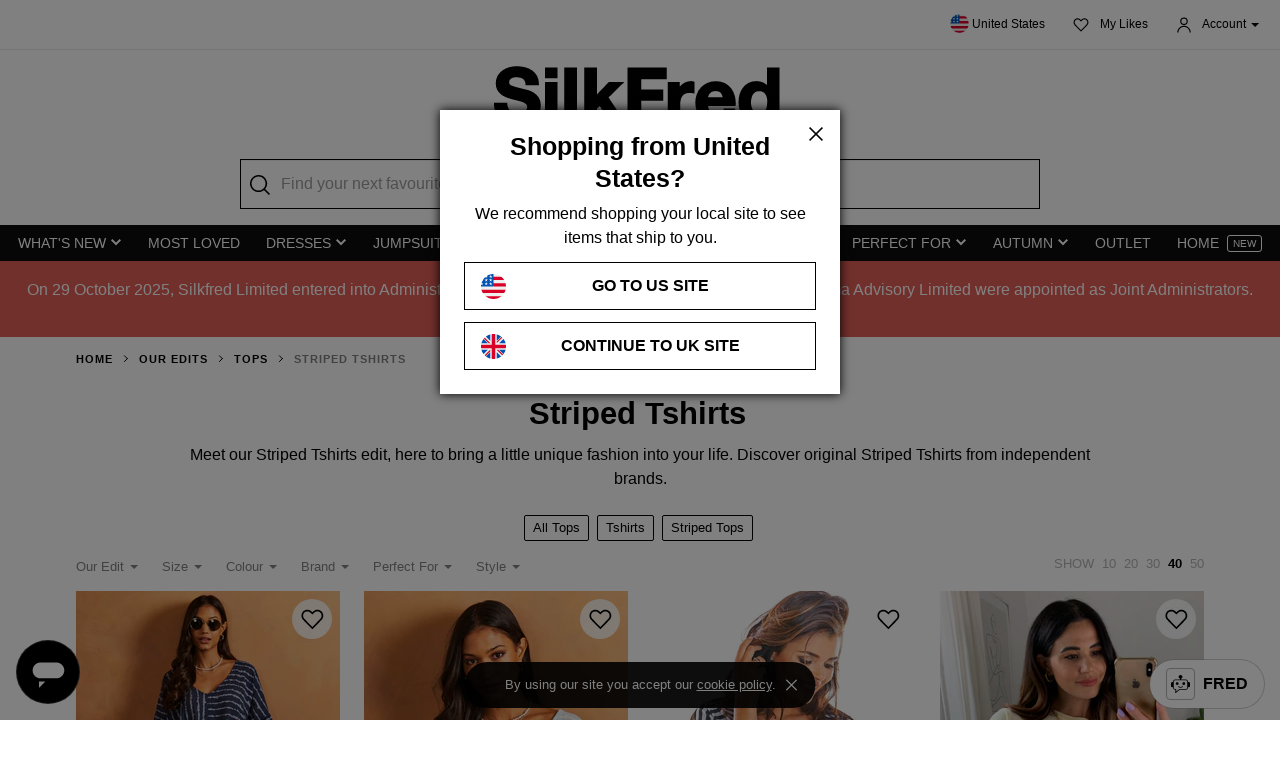

--- FILE ---
content_type: text/html; charset=utf-8
request_url: https://www.silkfred.com/collection/striped-tshirts
body_size: 39535
content:
<!DOCTYPE html>
<html lang="en">
    <head id="www-silkfred-com" prefix="og: http://ogp.me/ns# fb: http://ogp.me/ns/fb# silkfred: http://ogp.me/ns/fb/silkfred#">
      <link rel="preconnect" href="d2jcti994q2l5a.cloudfront.net" crossorigin />
  <link rel="dns-prefetch" href="d2jcti994q2l5a.cloudfront.net" />
  <link rel="preconnect" href="https://d3v4qpjzw4kz8j.cloudfront.net" crossorigin />
  <link rel="dns-prefetch" href="https://d3v4qpjzw4kz8j.cloudfront.net" />

  <script>
  // Google Tag Manager
  var dataLayer = [];

    document.addEventListener("SFLoaded", (event) => {
      pushDataLayers([]);
    });

    (function(w,d,s,l,i){w[l]=w[l]||[];w[l].push({'gtm.start':
    new Date().getTime(),event:'gtm.js'});var f=d.getElementsByTagName(s)[0],
    j=d.createElement(s),dl=l!='dataLayer'?'&l='+l:'';j.async=true;j.src=
    'https://www.googletagmanager.com/gtm.js?id='+i+dl+ '&gtm_auth=iLgYginfo6MBptW0rTDDjQ&gtm_preview=env-2&gtm_cookies_win=x';f.parentNode.insertBefore(j,f);
    })(window,document,'script','dataLayer','GTM-TGXNHBP');
</script>
<!-- End Google Tag Manager -->


  <meta name="apple-itunes-app" content="app-id=1220535217, app-argument=https://silkfred.page.link?apn=com.silkfred.womens.fashion&ibi=com.SilkFredLtd.SilkFred&isi=1220535217&link=https%3A%2F%2Fwww.silkfred.com%2Fcollection%2Fstriped-tshirts%3Futm_campaign%3DWEBSITE_IOS_APP_BANNER%26utm_content%3D%252Fcollection%252Fstriped-tshirts%26utm_medium%3Dbanner%26utm_source%3Dsilkfred.com&ofl=https%3A%2F%2Fwww.silkfred.com%2Fcollection%2Fstriped-tshirts%3Futm_campaign%3DWEBSITE_IOS_APP_BANNER%26utm_content%3D%252Fcollection%252Fstriped-tshirts%26utm_medium%3Dbanner%26utm_source%3Dsilkfred.com&utm_campaign=WEBSITE_IOS_APP_BANNER&utm_content=%2Fcollection%2Fstriped-tshirts&utm_medium=banner&utm_source=silkfred.com" />

<meta charset="utf-8">
<meta http-equiv="X-UA-Compatible" content="IE=edge,chrome=1">
<meta name="viewport" content="width=device-width, initial-scale=1, minimum-scale=1, maximum-scale=10, user-scalable=yes">

<title>Striped Tshirts | SilkFred US</title>
<meta name="title" content="Striped Tshirts | SilkFred US" />

  <meta name="description" content="Meet our Striped Tshirts edit, here to bring a little unique fashion into your life. Discover original Striped Tshirts from independent brands." />

<meta name="keywords" content="SilkFred, silk, fred, designers, fashion, boutique, collection" />
<meta name="google-site-verification" content="QY0kUHNCJyo4XTdkpGEMTzw-pCPby6V57DVmvI6BZaQ" />
<meta name="msvalidate.01" content="81B6B9C018E57580539A21BB4149E19C" />
<!-- Pinterest site verification -->
<meta name="p:domain_verify" content="0cadbda6624cc71fb2164caea80d3812"/>
<meta name="robots" content="index, follow">

<meta name="author" content="SilkFred Ltd.">
<meta name="Copyright" content="Copyright SilkFred 2026. All Rights Reserved.">
<link rel="alternate" href="https://www.silkfred.com/collection/striped-tshirts" hreflang="en-gb" />
<link rel="alternate" href="https://www.silkfred.com/ae/collection/striped-tshirts" hreflang="en-ae" />
<link rel="alternate" href="https://www.silkfred.com/au/collection/striped-tshirts" hreflang="en-au" />
<link rel="alternate" href="https://www.silkfred.com/us/collection/striped-tshirts" hreflang="en-us" />
<link rel="alternate" href="https://www.silkfred.com/collection/striped-tshirts" hreflang="x-default" />
<meta property="og:url" content="https://www.silkfred.com/collection/striped-tshirts" />
<meta property="og:type" content="website" />
<meta property="og:locale" content="en-gb" />
<meta property="og:site_name" content="SilkFred" />
<meta property="og:title" content="Striped Tshirts | SilkFred US" />

  <meta property="og:description" content="Meet our Striped Tshirts edit, here to bring a little unique fashion into your life. Discover original Striped Tshirts from independent brands." />

<meta name="twitter:card" content="summary_large_image">
<meta name="twitter:site" content="@silkfred">
<meta name="twitter:creator" content="@silkfred">
<meta name="twitter:title" content="Striped Tshirts | SilkFred US" />

  <meta name="twitter:description" content="Meet our Striped Tshirts edit, here to bring a little unique fashion into your life. Discover original Striped Tshirts from independent brands." />

<meta property="fb:app_id" content="227590337294555" />

    <link rel="canonical" href="https://www.silkfred.com/collection/striped-tops" />

<link rel="shortcut icon" href="/favicon.ico">
<link rel="apple-touch-icon" href="/images/silkfred-mobile-icon.png">


    <link rel="stylesheet" href="https://d2jcti994q2l5a.cloudfront.net/assets/modals-4bc31c0af9507003bfc32efa6cfd7844cd57333adb6bba8bd861c08397536f62.css" defer="defer" media="screen" />
    <link rel="stylesheet" href="https://d2jcti994q2l5a.cloudfront.net/assets/application_sf3-23e12f4ce6613233c104cd0777268aaf08a1da017a2f748fc84b4d0fea51b48a.css" defer="defer" media="screen" />


    <script type="text/javascript" src="https://js.stripe.com/v3/"></script>
    <script src="https://d2jcti994q2l5a.cloudfront.net/packs/js/application-a654f2185715660d9aa5.js" defer="defer"></script>
    <script src="https://d2jcti994q2l5a.cloudfront.net/packs/js/application_sf3-f08149cb577700a952ad.js" defer="defer"></script>

    <meta name="csrf-param" content="authenticity_token" />
<meta name="csrf-token" content="yMNJo0mTq_ugI-1eLQQizThFAe5q-AZYC1TyWxTrIN6ac5UBBFHQKRbpy-rHan3YmyMJz4UusFg5HcUyU2S38g" />
    <script>
//<![CDATA[
window.gon={};gon.display_currency_code="GBP";gon.controller_name="landing_pages";gon.action_name="show";gon.request_params={"path":"striped-tshirts"};gon.current_path="/collection/striped-tshirts";gon.current_url="https://www.silkfred.com/collection/striped-tshirts";gon.rails_env="production";gon.activity_trackings_listings_path="/activity_trackings_listings";gon.activity_trackings_product_clicks_path="/activity_trackings_product_clicks";gon.activity_trackings_product_sections_path="/activity_trackings_product_sections";gon.activity_trackings_product_views_path="/activity_trackings_product_views";gon.dismiss_cookie_notice_path="/dismiss_cookie_notice";gon.likebag_path="/likebag";gon.sessions_check_token_security_path="/sessions/check_token_security";gon.account_order_details_path="/account/orders/";gon.province_path="/provinces/";gon.user_context_path="/user_context?path=%2Fcollection%2Fstriped-tshirts";gon.layout_snippets_path="/layout_snippets?request_id=e5bde303-da47-4151-9038-932f5c275af2";gon.shipping_country_code="US";gon.stripe_publishable_key="pk_live_";gon.stripe_express_checkout_enabled=false;gon.amazon_pay_enabled=false;gon.recommendations_modal_expires_in_days=2;gon.is_mobile=false;gon.env="production";gon.page_number=1;gon.photography_context="striped-tshirts";
//]]>
</script>

    <script src="https://d2jcti994q2l5a.cloudfront.net/assets/core_sf2-c8c0ea3df37cb1f3ebe3b5cf044256598da9d90b80362f110128ca52807029f9.js"></script>

      <meta property="og:image" content="https://d2jcti994q2l5a.cloudfront.net/assets/social_logo-4be82b40a4871c856f61af7b5ac84eaf131d036edeb1a5e9e00c25971a8da8ea.jpg"/>
  <meta name="twitter:image" content="https://d2jcti994q2l5a.cloudfront.net/assets/social_logo-4be82b40a4871c856f61af7b5ac84eaf131d036edeb1a5e9e00c25971a8da8ea.jpg"/>
    <link rel="preload" as="image" imagesrcset="https://d3v4qpjzw4kz8j.cloudfront.net/optimise/2022_03_01_TOM_Julia_Bella_Blue5934.webp?height=440&amp;quality=80&amp;signature=7dc628d881c3532cebe0ca1bb9b66529b58dc4702f881908ef9b250daa0a9a12&amp;src0=uploads%2Fproduct_image%2Fphoto%2F621f38643c189821e9ea084a%2F2022_03_01_TOM_Julia_Bella_Blue5934.jpg&amp;version=20221026&amp;watermark=false&amp;width=275 275w" imagesizes="(max-width: 766px) calc(50vw - 18px), (max-width: 991px) 170px, 275px">
    <link rel="preload" as="image" imagesrcset="https://d3v4qpjzw4kz8j.cloudfront.net/optimise/2022_03_01_TOM_Julia_Bella_Blue5978.webp?height=440&amp;quality=80&amp;signature=28438c38c10fbc98befe3e46968a41e5887cb04ab08fabfe6cedd9fbec6e2493&amp;src0=uploads%2Fproduct_image%2Fphoto%2F621f39b02910e51363b115fb%2F2022_03_01_TOM_Julia_Bella_Blue5978.jpg&amp;version=20221026&amp;watermark=false&amp;width=275 275w" imagesizes="(max-width: 766px) calc(50vw - 18px), (max-width: 991px) 170px, 275px">
    <link rel="preload" as="image" imagesrcset="https://d3v4qpjzw4kz8j.cloudfront.net/optimise/M203_stripes_black1.webp?height=440&amp;quality=80&amp;signature=ee1e09258daa31dae045ab1526cd6c62065f1661b806b5de6764dda7783f99e2&amp;src0=uploads%2Fproduct_image%2Fphoto%2F5d5e92ba9736d45b226e75a4%2FM203_stripes_black1.jpg&amp;version=20221026&amp;watermark=false&amp;width=275 275w" imagesizes="(max-width: 766px) calc(50vw - 18px), (max-width: 991px) 170px, 275px">
    <link rel="preload" as="image" imagesrcset="https://d3v4qpjzw4kz8j.cloudfront.net/optimise/Liquorish_naomi_04.07.222.webp?height=440&amp;quality=80&amp;signature=da05a5c2ee97c206a6e044ba0f6c88b622a75437ec9b43cac0366727dc2e398c&amp;src0=uploads%2Fproduct_image%2Fphoto%2F62c2fe5b71c2876cea1db86d%2FLiquorish_naomi_04.07.222.jpg&amp;version=20221026&amp;watermark=false&amp;width=275 275w" imagesizes="(max-width: 766px) calc(50vw - 18px), (max-width: 991px) 170px, 275px">
    <link rel="prefetch" as="image" imagesrcset="https://d3v4qpjzw4kz8j.cloudfront.net/optimise/IMG_6053.webp?height=440&amp;quality=80&amp;signature=719587ad4dee9a233cead9c70ddd74c4fcc0822937ef5166a1fa96416c4cc0cb&amp;src0=uploads%2Fproduct_image%2Fphoto%2F60f9721149c46a4a5d28d58a%2FIMG_6053.jpg&amp;version=20221026&amp;watermark=false&amp;width=275 275w" imagesizes="(max-width: 766px) calc(50vw - 18px), (max-width: 991px) 170px, 275px">
    <link rel="prefetch" as="image" imagesrcset="https://d3v4qpjzw4kz8j.cloudfront.net/optimise/IMG_065888.webp?height=440&amp;quality=80&amp;signature=ed2d751a25af96f373553045c51069473c34b33fee854de73e3bf3d087554fbe&amp;src0=uploads%2Fproduct_image%2Fphoto%2F5f620c33a70e011334af58e2%2FIMG_065888.jpg&amp;version=20221026&amp;watermark=false&amp;width=275 275w" imagesizes="(max-width: 766px) calc(50vw - 18px), (max-width: 991px) 170px, 275px">
    <link rel="prefetch" as="image" imagesrcset="https://d3v4qpjzw4kz8j.cloudfront.net/optimise/2024_02_13_Tom_Ella_Only9201.webp?height=440&amp;quality=80&amp;signature=be2d613502d2cd14699faad21dbcf2c086ef84deb26d8de511713204695a207b&amp;src0=uploads%2Fproduct_image%2Fphoto%2F65cbd4c119c5520cb42fad28%2F2024_02_13_Tom_Ella_Only9201.jpg&amp;version=20221026&amp;watermark=false&amp;width=275 275w" imagesizes="(max-width: 766px) calc(50vw - 18px), (max-width: 991px) 170px, 275px">
    <link rel="prefetch" as="image" imagesrcset="https://d3v4qpjzw4kz8j.cloudfront.net/optimise/WHITE_1.webp?height=440&amp;quality=80&amp;signature=75d93cf52c7d641241796ca9d303be558b4bff7ce89ede1236572cbab2c6a976&amp;src0=uploads%2Fproduct_image%2Fphoto%2F5b6490569736d4162c9f9e26%2FWHITE_1.jpg&amp;version=20221026&amp;watermark=false&amp;width=275 275w" imagesizes="(max-width: 766px) calc(50vw - 18px), (max-width: 991px) 170px, 275px">
    <link rel="prefetch" as="image" imagesrcset="https://d3v4qpjzw4kz8j.cloudfront.net/optimise/BLACK_1.webp?height=440&amp;quality=80&amp;signature=fa24c835d6cf4e0dbf99eb5bc8628e34ca831a30e6234f9edca6d72540131773&amp;src0=uploads%2Fproduct_image%2Fphoto%2F5b71b31666f8916e17d897b9%2FBLACK_1.jpg&amp;version=20221026&amp;watermark=false&amp;width=275 275w" imagesizes="(max-width: 766px) calc(50vw - 18px), (max-width: 991px) 170px, 275px">


    

    

  </head>


  <body 
    class="sf3 " 
    data-layout-snippet="injected_stats"
    data-layout-snippet-mode="append"
    data-sale=""
  >
    <div id="sf-modal-overlay"></div>

<span
  hidden
  data-layout-snippet="modal_marketing_signup"
  data-layout-snippet-mode="replace"
></span>

  <div class="sf-modal--drawer-right"
     id="countrySelectorModal"
     tabindex="-1"
     role="dialog"
     aria-labelledby="countrySelectorModalLabel"
     aria-hidden="true"
     aria-busy="true"
     data-shipping-country-name="United States"
     data-currency-code="GBP"
>
  <div class="sf-modal__heading--drawer-right">
    <div class="sf-modal__title--drawer-right">
      Location & currency settings
    </div>

    <span class="sf-modal__close" data-close-modal>
      <svg xmlns="http://www.w3.org/2000/svg" width="24" height="24" fill-rule="evenodd" role="img" aria-labelledby="a2gljxfev8li91apgb10ilfaqiqdzha3" class="sf-modal__close-icon--close" viewBox="0 0 24 24"><title id="a2gljxfev8li91apgb10ilfaqiqdzha3">Close</title>
  <path fill="#000" d="M19 6.077L13.077 12 19 17.923 17.923 19 12 13.077 6.077 19 5 17.923 10.923 12 5 6.077 6.077 5 12 10.923 17.923 5z"></path>
</svg>

    </span>
  </div>

  <div class="sf-modal__body">
  </div>
</div>

  <div class="sf-modal--drawer-right" id="account_modal">
  <div class="sf-modal__heading--drawer-right">
    <div class="sf-modal__title--drawer-right">
    </div>

    <span class="sf-modal__close" data-close-modal>
      <svg xmlns="http://www.w3.org/2000/svg" width="24" height="24" fill-rule="evenodd" role="img" aria-labelledby="af5ityeojixcapxic4w7k45a22biuxle" class="sf-modal__close-icon--close" viewBox="0 0 24 24"><title id="af5ityeojixcapxic4w7k45a22biuxle">Close</title>
  <path fill="#000" d="M19 6.077L13.077 12 19 17.923 17.923 19 12 13.077 6.077 19 5 17.923 10.923 12 5 6.077 6.077 5 12 10.923 17.923 5z"></path>
</svg>

    </span>
  </div>

  <div class="sf-modal__body tabs account_modal__body">
    <div class="tabs__links">
      <div class="tabs__link tabs__link--active" data-target="#login">
        <div class="tabs__link-content">
          <div class="tabs__link-title">Log In</div>
          <div class="tabs__link-subtitle">I have an account</div>
        </div>
      </div>
      <div class="tabs__link" data-target="#signup">
        <div class="tabs__link-content">
          <div class="tabs__link-title">Sign Up</div>
          <div class="tabs__link-subtitle">I'm new here</div>
        </div>
      </div>
    </div>

    <div class="tabs__contents">
      <div class="tabs__content tabs__content--active" id="#login">
        <div class="login-form">
  <div class="account-modal__title">Log in with email</div>

  <label class="hidden error account-modal__error" data-login-error></label>
  <form id="account-modal__form--login" action="/sessions/begin" accept-charset="UTF-8" method="post"><input type="hidden" name="authenticity_token" value="Q3gb6LQObLus29tmMUhZluHYtqt7W25k89fXyYhyaKET7WGAipgXSM04x8gVzjlNmMhugEzp_Lnaiii-IhYuqg" autocomplete="off" />
    <div class="account-modal__form-inputs">
      <input type="hidden" name="return_to" />
      <input id="account_login_email" class="account-modal__form-input input required" placeholder="Email address" type="email" name="login[email]" />
      <input id="account_login_password" class="account-modal__form-input input required" placeholder="Password" type="password" name="login[password]" />
      <input type="hidden" name="login[signin]" id="login_signin" value="true" autocomplete="off" />
    </div>
    <input type="submit" name="commit" value="Log In" class="btn--lg btn--fill account-modal__button" />
    <div class="account-modal__form-password-link"><a class="forgot-password-link" href="#">Forgot your password?</a></div>
</form>
    <div class="divider--with-text my-6">OR</div>
  <a class="btn--social-apple btn--lg w-100 mb-4" href="/auth/apple/redirect">
    <svg xmlns="http://www.w3.org/2000/svg" xmlns:v="https://vecta.io/nano" width="32" height="32" role="img" aria-labelledby="aogfwis8saa2j63h1a6hmq8oe5g1gu24"><title id="aogfwis8saa2j63h1a6hmq8oe5g1gu24">Apple</title><path d="M16.166 7.36c1.418 0 3.2-.966 4.253-2.261.972-1.192 1.661-2.817 1.661-4.461 0-.226-.02-.452-.061-.637-1.58.062-3.484 1.069-4.618 2.426-.891 1.028-1.722 2.673-1.722 4.317a2.81 2.81 0 0 0 .061.576 2.25 2.25 0 0 0 .425.041zM11.484 32c1.973 0 2.837-1.324 5.283-1.324 2.487 0 3.042 1.282 5.221 1.282 2.158 0 3.597-1.985 4.954-3.95 1.521-2.254 2.158-4.446 2.179-4.55-.123-.041-4.255-1.737-4.255-6.494 0-4.115 3.248-5.956 3.433-6.101-2.138-3.102-5.406-3.185-6.31-3.185-2.405 0-4.358 1.468-5.612 1.468-1.336 0-3.083-1.386-5.18-1.386-3.967 0-7.996 3.309-7.996 9.534 0 3.888 1.48 7.983 3.33 10.63 1.583 2.233 2.96 4.074 4.954 4.074z"></path></svg>

    Log In with Apple
</a>
  </div>

<div class="forgot-password-form">
  <div class="account-modal__title">Reset your password</div>

  <div class="account-modal__paragraph">Enter your email address below and we'll ping you a link to set your new password - simple!</div>

  <form id="account-modal__form--forgot-password" action="/password_reset/send_email.json" accept-charset="UTF-8" method="post"><input type="hidden" name="authenticity_token" value="88UMyg1JtZJuxQuXQXHepSlkzkk_tpvjK-JQ6EaeRQU0_DwFMtYIuYPzAg0MG-04hnmQqQfzQdIjnJtv9fhvoQ" autocomplete="off" />
    <input class="account-modal__form-input input required" placeholder="Email address" type="email" name="email" id="email" />
    <input type="submit" name="commit" value="Submit" class="btn--lg btn--fill account-modal__button" />
</form>
  <div class="account-modal__form-password-link"><a class="forgot-password-link text-muted" href="#">Take me back, I remember it now!</a></div>
</div>

<div class="forgot-password-complete">
  <div class="account-modal__title">Check your inbox!</div>

  <div class="account-modal__paragraph">
    If you’re signed up with us, a password reset link will be sent to your inbox at <span class="forgot-password-email"></span>. Simply click the link and enter your new password.
  </div>

  <div class="account-modal__paragraph">
    Can’t see the email? Make sure to check your junk folder, or click resend below. Any questions, please <a class="weight-bold text-underline" href="https://www.silkfred.com/contact">contact us</a>.
  </div>

  <a class="btn--lg btn--outline account-modal__button resend-email-link mt-3" href="#">Resend Email</a>
  <a class="btn--lg btn--fill account-modal__button login-link" href="#">Log In</a>
</div>


      </div>
      <div class="tabs__content" id="#signup">
        <a class="btn--social-apple btn--lg w-100 mb-4" href="/auth/apple/redirect">
  <svg xmlns="http://www.w3.org/2000/svg" xmlns:v="https://vecta.io/nano" width="32" height="32" role="img" aria-labelledby="a7gz1fx480fm2nfxc0kdoxljygdvd1oc"><title id="a7gz1fx480fm2nfxc0kdoxljygdvd1oc">Apple</title><path d="M16.166 7.36c1.418 0 3.2-.966 4.253-2.261.972-1.192 1.661-2.817 1.661-4.461 0-.226-.02-.452-.061-.637-1.58.062-3.484 1.069-4.618 2.426-.891 1.028-1.722 2.673-1.722 4.317a2.81 2.81 0 0 0 .061.576 2.25 2.25 0 0 0 .425.041zM11.484 32c1.973 0 2.837-1.324 5.283-1.324 2.487 0 3.042 1.282 5.221 1.282 2.158 0 3.597-1.985 4.954-3.95 1.521-2.254 2.158-4.446 2.179-4.55-.123-.041-4.255-1.737-4.255-6.494 0-4.115 3.248-5.956 3.433-6.101-2.138-3.102-5.406-3.185-6.31-3.185-2.405 0-4.358 1.468-5.612 1.468-1.336 0-3.083-1.386-5.18-1.386-3.967 0-7.996 3.309-7.996 9.534 0 3.888 1.48 7.983 3.33 10.63 1.583 2.233 2.96 4.074 4.954 4.074z"></path></svg>

  Sign Up with Apple
</a>

  <div class="divider--with-text my-6">OR</div>

<div class="account-modal__title">Sign up with email</div>

<form id="account-modal__form--signup" action="/signup/create" accept-charset="UTF-8" method="post"><input type="hidden" name="authenticity_token" value="M58R-UYOFp0ESm7LLVMG2L6XIUEVGtAA81zWUfLXptZefvQhIZidKeZQgpUBm4GjnBFi1gMngJY8U8UzRuBY9w" autocomplete="off" />
  <div class="account-modal__form-inputs">
    <input class="account-modal__form-input input required" placeholder="Name" type="text" name="signup[name]" id="signup_name" />
    <input class="account-modal__form-input input required" placeholder="Date of Birth" onfocus="this.type=&#39;date&#39;" onblur="if (!this.value) { this.type=&#39;text&#39; }" type="text" name="signup[birth_date]" id="signup_birth_date" />
    <input class="account-modal__form-input input required" placeholder="Email address" type="email" name="signup[email]" id="signup_email" />
    <input class="account-modal__form-input input required" placeholder="Password" type="password" name="signup[new_password]" id="signup_new_password" />

    <input type="hidden" name="signup[opted_out]" id="signup_opted_out" value="1" autocomplete="off" />
    <div>
      <label class="checkbox account-modal__form-input">
        <span class="checkbox__input">
          <input type="checkbox" name="signup[opted_out]" value="0" checked>
          <span class="checkbox__control"></span>
        </span>
        <span class="checkbox__label--small">
          <strong>Special discounts, updates</strong> and <strong>new-in styles?</strong><br>
          Sign me up to all marketing updates!
        </span>
      </label>
    </div>
  </div>

  <input type="submit" name="commit" value="Sign Up" class="btn--lg btn--fill account-modal__button" data-disable-with="Submitting..." />
</form>
<div class="account-modal__smallprint">By signing up, you are agreeing to the <a href="/terms">Website Terms</a>, <a href="/privacy">Privacy &amp; Cookie Policy</a> and <a href="/terms_of_supply">Terms of Supply</a>.</div>

      </div>
    </div>
  </div>
</div>

  <div class="sf-modal bag-confirm-modal" id="bag-confirm-modal" data-ignore-backdrop>
  <span class="sf-modal__close--right" data-close-modal>
    <svg xmlns="http://www.w3.org/2000/svg" width="24" height="24" fill-rule="evenodd" role="img" aria-labelledby="afyc25bwv5ye9r32opu3wkxo0hvx2ry2"><title id="afyc25bwv5ye9r32opu3wkxo0hvx2ry2">Close</title>
  <path fill="#000" d="M19 6.077L13.077 12 19 17.923 17.923 19 12 13.077 6.077 19 5 17.923 10.923 12 5 6.077 6.077 5 12 10.923 17.923 5z"></path>
</svg>

  </span>

  <div class="sf-modal__body">
    <p class="bag-confirm-modal__message">
      Nice choice!
      Your item has been added to your shopping bag.
    </p>

    <a href="#" class="btn--fill-light btn--lg bag-confirm-modal__checkout" data-event="Checkout Now">Checkout now</a>
    <a href="#" class="btn--outline-light btn--lg bag-confirm-modal__continue" data-close-modal>Continue shopping</a>
  </div>
</div>

    <!-- Google Tag Manager (noscript) -->
  <noscript><iframe src="https://www.googletagmanager.com/ns.html?id=GTM-TGXNHBP&gtm_auth=iLgYginfo6MBptW0rTDDjQ&gtm_preview=env-2&gtm_cookies_win=x"
  height="0" width="0" style="display:none;visibility:hidden"></iframe></noscript>
  <!-- End Google Tag Manager (noscript) -->

  <div class="cookie-notice" hidden>
  By using our site you accept our <a target="_blank" href="/privacy#cookies">cookie policy</a>.
  <svg xmlns="http://www.w3.org/2000/svg" width="24" height="24" fill-rule="evenodd" role="img" aria-labelledby="ahi4r3l4f71yav4kvfzy6d907rji4yh1" class="cookie-notice__close"><title id="ahi4r3l4f71yav4kvfzy6d907rji4yh1">Close</title>
  <path fill="#000" d="M19 6.077L13.077 12 19 17.923 17.923 19 12 13.077 6.077 19 5 17.923 10.923 12 5 6.077 6.077 5 12 10.923 17.923 5z"></path>
</svg>

</div>

    <div class="fred-ai-launcher">
    <a class="fred-ai-launcher__button" href="#" data-open-fred-ai-modal>
      <div class="fred-ai-launcher__button__svg-container">
        <svg xmlns="http://www.w3.org/2000/svg" viewBox="0 0 122.88 119.35" role="img" aria-labelledby="awnfhncawtw7q3aiokcpkrhso6y4rxi" class="fred-ai-launcher__button__svg" height="18"><title id="awnfhncawtw7q3aiokcpkrhso6y4rxi">Logo</title><path d="M57.49,29.2V23.53a14.41,14.41,0,0,1-2-.93A12.18,12.18,0,0,1,50.44,7.5a12.39,12.39,0,0,1,2.64-3.95A12.21,12.21,0,0,1,57,.92,12,12,0,0,1,61.66,0,12.14,12.14,0,0,1,72.88,7.5a12.14,12.14,0,0,1,0,9.27,12.08,12.08,0,0,1-2.64,3.94l-.06.06a12.74,12.74,0,0,1-2.36,1.83,11.26,11.26,0,0,1-2,.93V29.2H94.3a15.47,15.47,0,0,1,15.42,15.43v2.29H115a7.93,7.93,0,0,1,7.9,7.91V73.2A7.93,7.93,0,0,1,115,81.11h-5.25v2.07A15.48,15.48,0,0,1,94.3,98.61H55.23L31.81,118.72a2.58,2.58,0,0,1-3.65-.29,2.63,2.63,0,0,1-.63-1.85l1.25-18h-.21A15.45,15.45,0,0,1,13.16,83.18V81.11H7.91A7.93,7.93,0,0,1,0,73.2V54.83a7.93,7.93,0,0,1,7.9-7.91h5.26v-2.3A15.45,15.45,0,0,1,28.57,29.2H57.49ZM82.74,47.32a9.36,9.36,0,1,1-9.36,9.36,9.36,9.36,0,0,1,9.36-9.36Zm-42.58,0a9.36,9.36,0,1,1-9.36,9.36,9.36,9.36,0,0,1,9.36-9.36Zm6.38,31.36a2.28,2.28,0,0,1-.38-.38,2.18,2.18,0,0,1-.52-1.36,2.21,2.21,0,0,1,.46-1.39,2.4,2.4,0,0,1,.39-.39,3.22,3.22,0,0,1,3.88-.08A22.36,22.36,0,0,0,56,78.32a14.86,14.86,0,0,0,5.47,1A16.18,16.18,0,0,0,67,78.22,25.39,25.39,0,0,0,72.75,75a3.24,3.24,0,0,1,3.89.18,3,3,0,0,1,.37.41,2.22,2.22,0,0,1,.42,1.4,2.33,2.33,0,0,1-.58,1.35,2.29,2.29,0,0,1-.43.38,30.59,30.59,0,0,1-7.33,4,22.28,22.28,0,0,1-7.53,1.43A21.22,21.22,0,0,1,54,82.87a27.78,27.78,0,0,1-7.41-4.16l0,0ZM94.29,34.4H28.57A10.26,10.26,0,0,0,18.35,44.63V83.18A10.26,10.26,0,0,0,28.57,93.41h3.17a2.61,2.61,0,0,1,2.41,2.77l-1,14.58L52.45,94.15a2.56,2.56,0,0,1,1.83-.75h40a10.26,10.26,0,0,0,10.22-10.23V44.62A10.24,10.24,0,0,0,94.29,34.4Z"></path></svg>

      </div>
      <p class='fred-ai-launcher__button__text'>FRED</p>
    </a>
  </div>

  <div class="sf-modal--drawer-right fred-ai-modal"
     id="fredAiModal"
     tabindex="-1"
     role="dialog"
     aria-labelledby="fredAiModalLabel"
     aria-hidden="true"
>
  <div class="sf-modal__heading--drawer-right">
    <div class="sf-modal__title--drawer-right">
    </div>

    <span class="sf-modal__close" data-close-modal>
      <svg xmlns="http://www.w3.org/2000/svg" width="24" height="24" fill-rule="evenodd" role="img" aria-labelledby="ad2wr158d5f10vwdgdp1sp11yibt9wj4" class="sf-modal__close-icon--close" viewBox="0 0 24 24"><title id="ad2wr158d5f10vwdgdp1sp11yibt9wj4">Close</title>
  <path fill="#000" d="M19 6.077L13.077 12 19 17.923 17.923 19 12 13.077 6.077 19 5 17.923 10.923 12 5 6.077 6.077 5 12 10.923 17.923 5z"></path>
</svg>

    </span>
  </div>


  <div class="sf-modal__body">
    <div class="fred-ai-modal__intro">
      <div class="fred-ai-modal__intro-slide">
        <svg xmlns="http://www.w3.org/2000/svg" viewBox="0 0 122.88 119.35" role="img" aria-labelledby="aduuppcrlixx201cogk10pxbsfbgggo3" class="fred-ai-modal__icon"><title id="aduuppcrlixx201cogk10pxbsfbgggo3">Fred Ai</title><path d="M57.49,29.2V23.53a14.41,14.41,0,0,1-2-.93A12.18,12.18,0,0,1,50.44,7.5a12.39,12.39,0,0,1,2.64-3.95A12.21,12.21,0,0,1,57,.92,12,12,0,0,1,61.66,0,12.14,12.14,0,0,1,72.88,7.5a12.14,12.14,0,0,1,0,9.27,12.08,12.08,0,0,1-2.64,3.94l-.06.06a12.74,12.74,0,0,1-2.36,1.83,11.26,11.26,0,0,1-2,.93V29.2H94.3a15.47,15.47,0,0,1,15.42,15.43v2.29H115a7.93,7.93,0,0,1,7.9,7.91V73.2A7.93,7.93,0,0,1,115,81.11h-5.25v2.07A15.48,15.48,0,0,1,94.3,98.61H55.23L31.81,118.72a2.58,2.58,0,0,1-3.65-.29,2.63,2.63,0,0,1-.63-1.85l1.25-18h-.21A15.45,15.45,0,0,1,13.16,83.18V81.11H7.91A7.93,7.93,0,0,1,0,73.2V54.83a7.93,7.93,0,0,1,7.9-7.91h5.26v-2.3A15.45,15.45,0,0,1,28.57,29.2H57.49ZM82.74,47.32a9.36,9.36,0,1,1-9.36,9.36,9.36,9.36,0,0,1,9.36-9.36Zm-42.58,0a9.36,9.36,0,1,1-9.36,9.36,9.36,9.36,0,0,1,9.36-9.36Zm6.38,31.36a2.28,2.28,0,0,1-.38-.38,2.18,2.18,0,0,1-.52-1.36,2.21,2.21,0,0,1,.46-1.39,2.4,2.4,0,0,1,.39-.39,3.22,3.22,0,0,1,3.88-.08A22.36,22.36,0,0,0,56,78.32a14.86,14.86,0,0,0,5.47,1A16.18,16.18,0,0,0,67,78.22,25.39,25.39,0,0,0,72.75,75a3.24,3.24,0,0,1,3.89.18,3,3,0,0,1,.37.41,2.22,2.22,0,0,1,.42,1.4,2.33,2.33,0,0,1-.58,1.35,2.29,2.29,0,0,1-.43.38,30.59,30.59,0,0,1-7.33,4,22.28,22.28,0,0,1-7.53,1.43A21.22,21.22,0,0,1,54,82.87a27.78,27.78,0,0,1-7.41-4.16l0,0ZM94.29,34.4H28.57A10.26,10.26,0,0,0,18.35,44.63V83.18A10.26,10.26,0,0,0,28.57,93.41h3.17a2.61,2.61,0,0,1,2.41,2.77l-1,14.58L52.45,94.15a2.56,2.56,0,0,1,1.83-.75h40a10.26,10.26,0,0,0,10.22-10.23V44.62A10.24,10.24,0,0,0,94.29,34.4Z"></path></svg>

      </div>
      <p class="fred-ai-modal__intro-slide fred-ai-modal__intro-slide-header">Hello!</p>
      <p class="fred-ai-modal__intro-slide fred-ai-modal__intro-slide-subheader">I’m Fred, your AI-powered personal shopper, here to recommend the perfect fashion picks just for you.</p>
      <div class="fred-ai-modal__intro-slide fred-ai-modal__intro-slide">
        <span class="fred-ai-modal__recommendations">
          Please hold tight while I find the perfect items for you...
        </span>
      </div>
    </div>
  </div>
</div>

  <div class="sf-modal--drawer-right virtual-try-on-modal"
     id="virtualTryOnModal"
     tabindex="-1"
     role="dialog"
     aria-labelledby="virtualTryOnModalLabel"
     aria-hidden="true"
     data-virtual-try-on-product-id=""
>
  <div class="sf-modal__heading--drawer-right">
    <div class="sf-modal__title--drawer-right">
      See it on me
    </div>

    <span class="sf-modal__close" data-close-modal>
      <svg xmlns="http://www.w3.org/2000/svg" width="24" height="24" fill-rule="evenodd" role="img" aria-labelledby="apik2fapu8nlgj01cqng2tiwm3xbltmu" class="sf-modal__close-icon--close" viewBox="0 0 24 24"><title id="apik2fapu8nlgj01cqng2tiwm3xbltmu">Close</title>
  <path fill="#000" d="M19 6.077L13.077 12 19 17.923 17.923 19 12 13.077 6.077 19 5 17.923 10.923 12 5 6.077 6.077 5 12 10.923 17.923 5z"></path>
</svg>

    </span>
  </div>

  <div class="sf-modal__body virtual-try-on-modal__body">
    <p data-virtual-try-on-error class="virtual-try-on__error">Something went wrong. Please try again, if the problem persists try uploading a different photo.</p>
    
    <div data-virtual-try-on-guide class="virtual-try-on__guide">
      <p>Upload a full-length photo and see how the outfit might look on you</p>
      <div class="virtual-try-on__guide-content">
        <div class="virtual-try-on__guide-image-container">
          <img class="virtual-try-on__guide-image" src="https://d2jcti994q2l5a.cloudfront.net/assets/sf3/virtual_try_on/virtual_try_on_guide-03411bf193da0ab9bcb96b141867b589e28650683e0e0b0672ef01cb44e2fcf4.png" />
        </div>
        <div class="virtual-try-on__guide-tips">
          <p>Tips:</p>
          <ul>
            <li>
              Take a full-length photo
            </li>
            <li>
              Make sure you're the only one in the photo
            </li>
            <li>
              Use a plain background
            </li>
          </ul>
        </div>
      </div>
    </div>

    <div data-virtual-try-on-section="form">
      <form class="virtual-try-on-form" enctype="multipart/form-data" action="#" accept-charset="UTF-8" method="post"><input type="hidden" name="authenticity_token" value="Osie7PWMUuqZQcDU-cKXErKdviaeiN9E_fbYJNZHkWbmxfT_SNj-9419NTa3V54PwmxmmZNpuQeG9W5VkqOZ0w" autocomplete="off" />
        <div class="form-group">
          <div class="mt-2">
            <img class="img-thumbnail" style="max-width: 80%;" data-virtual-try-on-user-photo="true" src="" />
          </div>
          <input class="form-control" accept="image/*" style="display: none;" type="file" name="virtual_try_on_photo" id="virtual_try_on_photo" />
        </div>
        <button type="button" class="btn btn--lg btn--fill virtual-try-on__button" data-virtual-try-on-generate style="display: none;">See it on me</button>

        <button type="button" class="btn btn--lg btn--outline virtual-try-on__button" data-virtual-try-on-upload>Choose Photo</button>
</form>    </div>

    <div data-virtual-try-on-section="complete">
      <a href="#" data-virtual-try-on-download>
        <img src="" alt="See it on me" data-virtual-try-on-image style="max-width: 80%;">
      </a>

      <button type="button" class="btn btn--lg btn--outline virtual-try-on__button" data-virtual-try-on-share>Share</button>
    </div>

    <div data-virtual-try-on-section="loading">
      <div class="spinner"></div>
    </div>
  </div>
</div>


<div id="container" class="">
      <div class='app_install_banner' hidden>
    <div class='app_install_banner__content'>
      <div class='app_install_banner__close-container'>
        <svg xmlns="http://www.w3.org/2000/svg" width="24" height="24" fill-rule="evenodd" role="img" aria-labelledby="a990vvpjuz0yyablnzemed89o5y71isr" class="app_install_banner__close"><title id="a990vvpjuz0yyablnzemed89o5y71isr">Close</title>
  <path fill="#000" d="M19 6.077L13.077 12 19 17.923 17.923 19 12 13.077 6.077 19 5 17.923 10.923 12 5 6.077 6.077 5 12 10.923 17.923 5z"></path>
</svg>

      </div>

      <div class='app_install_banner__logo-container'>
        <svg viewBox="0 0 45 32" role="img" aria-labelledby="avblk3ogo43c3tclz1st38rvtiudehf" class="app_install_banner__logo" height="20"><title id="avblk3ogo43c3tclz1st38rvtiudehf">Logo</title>
<path fill="currentColor" d="M13 12.81c.28-.62.42-1.29.42-1.96a3.81 3.81 0 0 0-.57-2.17c-.35-.54-.8-.99-1.34-1.34a5.8 5.8 0 0 0-1.53-.72 217.93 217.93 0 0 1-3.4-.85c-.44-.1-.87-.25-1.3-.44-.2-.08-.38-.2-.52-.38a1.05 1.05 0 0 1-.12-.55c0-.22.04-.43.15-.6.11-.17.26-.31.44-.42.2-.12.4-.2.62-.25a5.27 5.27 0 0 1 1.77.02c.29.06.56.16.8.3.23.15.41.35.53.57.16.3.24.63.26.97v.27h3.7V5c.03-.8-.15-1.59-.51-2.3A4.51 4.51 0 0 0 11 1.13C10.4.73 9.73.43 9 .26A9.98 9.98 0 0 0 6.73 0c-.7 0-1.39.1-2.06.28-.67.17-1.3.46-1.86.85-.55.39-1.02.9-1.36 1.48a4.05 4.05 0 0 0-.52 2.08c-.02.63.13 1.26.42 1.84.26.5.63.91 1.08 1.25.45.34.94.61 1.47.8a40.25 40.25 0 0 0 3.24.92c.46.1.92.25 1.36.42.34.12.64.3.9.55.2.2.3.46.3.76 0 .26-.07.52-.23.72-.16.21-.38.38-.62.5-.27.12-.55.2-.85.25a4.52 4.52 0 0 1-2.06-.08 2.79 2.79 0 0 1-.93-.42 2.04 2.04 0 0 1-.62-.72 2.38 2.38 0 0 1-.24-1.1v-.3H.45l-.01.27c-.04.86.14 1.71.52 2.48.35.68.87 1.27 1.49 1.72.64.45 1.35.78 2.12.97a9.6 9.6 0 0 0 2.58.3c.87 0 1.74-.13 2.58-.37a5.86 5.86 0 0 0 2.02-1.05c.54-.42.97-.97 1.25-1.58zM17.94 3.95l-3.39.02v11.28h3.39zM14.55 3.39h3.39V.56h-3.39zM20.2 15.25h3.39V0h-3.4zM28.75 11.43l.8-.76 2.81 4.58h4.22l-4.6-6.96 4.32-4.24h-4.27l-3.27 3.4V0h-3.48v15.25h3.47zM.43 31.62h3.75v-6.06h6.05v-3.08H4.18v-2.82h6.98v-3.28H.43zM18.16 20.33a3.74 3.74 0 0 0-2.17.66 3.86 3.86 0 0 0-.95.87V20.6h-3.31v11.01h3.46v-4.99c0-.42.04-.84.13-1.25.08-.35.23-.67.43-.95.2-.28.47-.5.77-.63.38-.17.8-.26 1.23-.24a5.26 5.26 0 0 1 .98.1l.34.06V20.5l-.2-.06a2.6 2.6 0 0 0-.71-.11zM22.64 24.6a3 3 0 0 1 .08-.31c.07-.23.18-.43.34-.62.18-.2.4-.37.65-.48.32-.15.68-.22 1.05-.2.62 0 1.1.15 1.39.45.29.34.5.74.6 1.17h-4.12zm6.5-2.3a5.01 5.01 0 0 0-1.78-1.44 5.66 5.66 0 0 0-2.52-.53c-.8 0-1.6.14-2.34.44a5.36 5.36 0 0 0-3.02 3 5.94 5.94 0 0 0-.41 2.23c0 .77.13 1.53.4 2.26a5.1 5.1 0 0 0 2.99 2.96 6.84 6.84 0 0 0 2.55.4c1.1 0 2.17-.28 3.1-.83A5 5 0 0 0 30.15 28l.12-.36h-3.19l-.07.18c-.12.32-.36.59-.68.77-.4.26-.88.39-1.37.38-.75 0-1.33-.18-1.71-.54-.35-.31-.55-.81-.62-1.49h7.7l.02-.26c.06-.79 0-1.58-.21-2.35a5.69 5.69 0 0 0-1-2.04zM39.3 27.02c-.06.35-.19.69-.37 1-.16.26-.4.5-.66.65-.32.17-.68.25-1.07.24a1.89 1.89 0 0 1-1.7-.92 3 3 0 0 1-.42-1 5 5 0 0 1 .38-3.3c.17-.27.41-.5.68-.65a2.11 2.11 0 0 1 1.08-.25c.37-.01.72.07 1.03.24.27.17.5.4.67.65.19.29.31.6.38.93v.03a5.93 5.93 0 0 1 0 2.38zm.02-5.86c-.28-.28-.6-.5-.97-.67a4.48 4.48 0 0 0-1.88-.42h-.02a4.58 4.58 0 0 0-3.74 1.77 5.5 5.5 0 0 0-.92 1.82 7.7 7.7 0 0 0 0 4.29c.19.67.5 1.3.92 1.87a4.49 4.49 0 0 0 3.69 1.8h.1c.68 0 1.35-.12 1.99-.4.37-.17.7-.4.97-.69v.83h3.33V16.38h-3.47v4.78zM44.2 31.47a.7.7 0 1 1 0-1.39.7.7 0 0 1 0 1.39zm0-1.54a.85.85 0 1 0 0 1.7.85.85 0 0 0 0-1.7z"></path><path fill="currentColor" d="M44.28 30.73a.2.2 0 0 1-.07.01h-.15v-.15h.16l.06.01c.03.01.04.04.04.07 0 .03-.01.05-.04.06zm.17.23v-.04c0-.04 0-.07-.02-.09l-.07-.04c.04-.01.07-.03.08-.06l.03-.08-.01-.05-.04-.05-.06-.04a.31.31 0 0 0-.11-.02h-.33v.57h.14v-.22h.14c.04 0 .06 0 .08.02s.02.03.02.07v.05a.2.2 0 0 0 .01.05v.03h.17v-.01a.05.05 0 0 1-.03-.04v-.05z"></path></svg>

      </div>


      <div>
        <p class='app_install_banner__title'>
          The SilkFred App
        </p>
        <p class='app_install_banner__subtitle'>
          Faster, smarter & personalised
        </p>
      </div>
    </div>

    <button class='app_install_banner__button'>
      <a class='app_install_banner__button__text' href="https://silkfred.page.link?apn=com.silkfred.womens.fashion&amp;ibi=com.SilkFredLtd.SilkFred&amp;isi=1220535217&amp;link=https%3A%2F%2Fwww.silkfred.com%2Fcollection%2Fstriped-tshirts%3Futm_campaign%3DWEBSITE_CUSTOM_APP_BANNER%26utm_content%3D%252Fcollection%252Fstriped-tshirts%26utm_medium%3Dbanner%26utm_source%3Dsilkfred.com&amp;ofl=https%3A%2F%2Fwww.silkfred.com%2Fcollection%2Fstriped-tshirts%3Futm_campaign%3DWEBSITE_CUSTOM_APP_BANNER%26utm_content%3D%252Fcollection%252Fstriped-tshirts%26utm_medium%3Dbanner%26utm_source%3Dsilkfred.com&amp;utm_campaign=WEBSITE_CUSTOM_APP_BANNER&amp;utm_content=%2Fcollection%2Fstriped-tshirts&amp;utm_medium=banner&amp;utm_source=silkfred.com">
        SHOP NOW
      </a>
    </button>
  </div>


    <header>
  <div class="legacy">


    <span
      data-layout-snippet="flash_messages"
      data-layout-snippet-mode="replace"
      hidden
    >
    </span>
  </div>

  <nav class="">
    <ul class="navigation">
      <li class="navigation__left">
        <div>
          <button class="navigation__icon hamburger hamburger--collapse sidebar-toggle navbar-toggle" type="button">
            <span class="hamburger-box">
              <span class="hamburger-inner"></span>
            </span>
          </button>
        </div>

          <div class="navigation__icon navigation__fred-ai">
            <a href="#" data-open-fred-ai-modal>
              <svg xmlns="http://www.w3.org/2000/svg" viewBox="0 0 122.88 119.35" role="img" aria-labelledby="a19f6c28j00aunfr3vi1fkad4w7hwc3j" class="fred-ai-nav-icon"><title id="a19f6c28j00aunfr3vi1fkad4w7hwc3j">Fred Ai</title><path d="M57.49,29.2V23.53a14.41,14.41,0,0,1-2-.93A12.18,12.18,0,0,1,50.44,7.5a12.39,12.39,0,0,1,2.64-3.95A12.21,12.21,0,0,1,57,.92,12,12,0,0,1,61.66,0,12.14,12.14,0,0,1,72.88,7.5a12.14,12.14,0,0,1,0,9.27,12.08,12.08,0,0,1-2.64,3.94l-.06.06a12.74,12.74,0,0,1-2.36,1.83,11.26,11.26,0,0,1-2,.93V29.2H94.3a15.47,15.47,0,0,1,15.42,15.43v2.29H115a7.93,7.93,0,0,1,7.9,7.91V73.2A7.93,7.93,0,0,1,115,81.11h-5.25v2.07A15.48,15.48,0,0,1,94.3,98.61H55.23L31.81,118.72a2.58,2.58,0,0,1-3.65-.29,2.63,2.63,0,0,1-.63-1.85l1.25-18h-.21A15.45,15.45,0,0,1,13.16,83.18V81.11H7.91A7.93,7.93,0,0,1,0,73.2V54.83a7.93,7.93,0,0,1,7.9-7.91h5.26v-2.3A15.45,15.45,0,0,1,28.57,29.2H57.49ZM82.74,47.32a9.36,9.36,0,1,1-9.36,9.36,9.36,9.36,0,0,1,9.36-9.36Zm-42.58,0a9.36,9.36,0,1,1-9.36,9.36,9.36,9.36,0,0,1,9.36-9.36Zm6.38,31.36a2.28,2.28,0,0,1-.38-.38,2.18,2.18,0,0,1-.52-1.36,2.21,2.21,0,0,1,.46-1.39,2.4,2.4,0,0,1,.39-.39,3.22,3.22,0,0,1,3.88-.08A22.36,22.36,0,0,0,56,78.32a14.86,14.86,0,0,0,5.47,1A16.18,16.18,0,0,0,67,78.22,25.39,25.39,0,0,0,72.75,75a3.24,3.24,0,0,1,3.89.18,3,3,0,0,1,.37.41,2.22,2.22,0,0,1,.42,1.4,2.33,2.33,0,0,1-.58,1.35,2.29,2.29,0,0,1-.43.38,30.59,30.59,0,0,1-7.33,4,22.28,22.28,0,0,1-7.53,1.43A21.22,21.22,0,0,1,54,82.87a27.78,27.78,0,0,1-7.41-4.16l0,0ZM94.29,34.4H28.57A10.26,10.26,0,0,0,18.35,44.63V83.18A10.26,10.26,0,0,0,28.57,93.41h3.17a2.61,2.61,0,0,1,2.41,2.77l-1,14.58L52.45,94.15a2.56,2.56,0,0,1,1.83-.75h40a10.26,10.26,0,0,0,10.22-10.23V44.62A10.24,10.24,0,0,0,94.29,34.4Z"></path></svg>

            </a>
          </div>
      </li>
      <li class="navigation__middle">
        <div>
          <a class="navigation__icon" href="/">
            <svg xmlns="http://www.w3.org/2000/svg" width="120" height="25" role="img" aria-labelledby="aew4b4exnqs8k5gmayjs4hi2qdxbsjl3"><title id="aew4b4exnqs8k5gmayjs4hi2qdxbsjl3">SilkFred</title><path d="M12.64 1.025a8.621 8.621 0 012.925 1.295 6.681 6.681 0 012.06 2.32c.462.855.717 1.88.76 3.053l.006.356v.422H12.95l-.025-.396c-.037-.584-.158-1.066-.36-1.435a2.26 2.26 0 00-.782-.85 3.54 3.54 0 00-1.182-.46c-.763-.155-1.694-.223-2.61-.03-.333.07-.638.193-.908.367a2.22 2.22 0 00-.652.639c-.155.232-.234.542-.234.921 0 .345.061.619.18.813.082.132.282.337.778.568.45.212 1.09.428 1.906.644.84.223 1.938.506 3.295.85.398.08.978.23 1.703.446a8.552 8.552 0 012.256 1.07c.755.496 1.414 1.166 1.96 1.99.56.847.845 1.933.845 3.228a7.082 7.082 0 01-.615 2.941 6.452 6.452 0 01-1.836 2.358c-.798.65-1.798 1.162-2.97 1.521-1.161.355-2.517.535-4.032.535-1.225 0-2.432-.153-3.588-.454-1.17-.306-2.222-.794-3.122-1.451a7.276 7.276 0 01-2.178-2.548c-.493-.946-.754-2.062-.777-3.322v-.347l.006-.415h5.46v.422c0 .576.09 1.076.266 1.488l.081.172c.232.446.542.81.921 1.084.39.281.86.495 1.395.633.932.24 1.896.279 3.026.112.442-.064.862-.19 1.248-.373.365-.174.672-.415.916-.72.224-.28.333-.636.333-1.089 0-.473-.142-.841-.435-1.126-.333-.324-.783-.601-1.337-.823a14.29 14.29 0 00-2.008-.62 55.758 55.758 0 01-2.359-.612 21.065 21.065 0 01-2.408-.757 8.592 8.592 0 01-2.174-1.2 5.814 5.814 0 01-1.59-1.884C.938 9.604.732 8.682.732 7.623c0-1.186.26-2.234.772-3.116a6.923 6.923 0 011.99-2.185 8.602 8.602 0 012.75-1.279C8.408.456 10.639.54 12.64 1.025zm78.277 5.69c1.4 0 2.642.276 3.692.822a7.425 7.425 0 012.593 2.208 9.02 9.02 0 011.452 3.125c.26 1.026.374 2.104.337 3.212l-.02.417-.027.394H87.66c.094.968.358 1.702.785 2.189l.12.126c.564.547 1.406.824 2.504.824.78 0 1.456-.194 2.01-.578.483-.336.8-.68.944-1.025l.046-.13.088-.304h4.698l-.178.552c-.636 1.971-1.635 3.408-2.97 4.27-1.32.851-2.932 1.283-4.79 1.283-1.285 0-2.463-.21-3.501-.623a7.396 7.396 0 01-2.675-1.79 8.04 8.04 0 01-1.685-2.758c-.39-1.055-.589-2.23-.589-3.492 0-1.22.204-2.377.605-3.434a8.157 8.157 0 011.732-2.772 8.185 8.185 0 012.676-1.844c1.032-.446 2.188-.673 3.437-.673zm26.024-5.566v22.556h-4.95v-1.249a4.664 4.664 0 01-1.454 1.044c-.872.398-1.868.6-2.958.6-1.238 0-2.346-.246-3.293-.73a6.66 6.66 0 01-2.352-1.98 8.866 8.866 0 01-1.374-2.825 11.775 11.775 0 01-.458-3.28c0-1.09.155-2.159.459-3.176a8.393 8.393 0 011.378-2.737 6.967 6.967 0 012.313-1.926c.928-.486 2.017-.732 3.236-.732.99 0 1.946.213 2.84.633.46.216.873.486 1.238.808l.213.2V1.148h5.162zm1.904 20.255c.637 0 1.155.519 1.155 1.155 0 .637-.518 1.156-1.155 1.156a1.156 1.156 0 010-2.311zM26.022 7.14v16.565H20.86V7.14h5.162zm7.937-5.99v22.555h-5.163V1.15h5.163zm8.209 0v11.02l4.841-5.03h6.327l-6.423 6.257 6.84 10.308H47.5l-4.167-6.778-1.165 1.122v5.656h-5.162V1.15h5.162zm28.552 0v4.858H60.23v4.173h9.091v4.554h-9.092v8.97h-5.618V1.149H70.72zm10.043 5.564c.258 0 .538.037.835.108l.227.06.303.09v4.845l-.504-.1a8.3 8.3 0 00-.693-.102c-1.058-.112-1.946-.004-2.6.311a3.074 3.074 0 00-1.165.949c-.3.408-.516.893-.644 1.442a7.998 7.998 0 00-.193 1.48l-.008.4v7.508h-5.163V7.14h4.95v1.887l.134-.169c.37-.446.8-.832 1.279-1.147.476-.314.992-.56 1.532-.733a5.599 5.599 0 011.71-.264zm38.082 14.901a.945.945 0 000 1.888.945.945 0 000-1.888zm.088.317a.534.534 0 01.194.032.296.296 0 01.114.085.341.341 0 01.084.23.36.36 0 01-.043.17.243.243 0 01-.146.118.226.226 0 01.12.096.293.293 0 01.032.113l.004.078v.081c0 .056.002.094.006.113.005.021.014.039.026.052l.022.018v.03h-.283c-.008-.027-.014-.048-.017-.065l-.007-.052-.004-.053-.001-.113c-.001-.077-.015-.13-.041-.155a.147.147 0 00-.082-.034l-.064-.005h-.251v.477h-.25v-1.216h.587zm-.053.211h-.284v.327h.276a.295.295 0 00.124-.02c.048-.023.073-.068.073-.136 0-.074-.024-.124-.07-.15a.255.255 0 00-.12-.02zm-10.236-11.33c-.63 0-1.163.123-1.581.367-.426.249-.771.58-1.027.986a4.573 4.573 0 00-.583 1.462 8.278 8.278 0 00-.188 1.78c0 .574.068 1.155.202 1.727.13.558.34 1.059.625 1.49.28.424.634.77 1.055 1.029.406.251.91.378 1.497.378.629 0 1.154-.123 1.562-.366.413-.246.748-.58.995-.994.257-.433.444-.935.556-1.493a9.223 9.223 0 00.174-1.803c0-.617-.059-1.218-.174-1.785a4.183 4.183 0 00-.565-1.437 3.116 3.116 0 00-1.005-.978c-.396-.241-.916-.364-1.543-.364zm-17.849 0c-.618 0-1.131.101-1.526.303-.4.204-.721.458-.955.753-.24.3-.408.62-.503.949a5.926 5.926 0 00-.088.336l-.033.158h6.017c-.195-.767-.486-1.367-.868-1.786-.43-.474-1.118-.714-2.044-.714zM26.022 1.148v4.403H20.86V1.149h5.162z" fill="#000" fill-rule="evenodd"></path></svg>

</a>        </div>
      </li>
      <li class="navigation__right">
        <div class="navigation__icon navigation__account">
          <svg xmlns="http://www.w3.org/2000/svg" width="24" height="24" role="img" aria-labelledby="a8n5k3ku508yr4j20vcu1mxr7sezqhma" data-async-partial-account-image="replace"><title id="a8n5k3ku508yr4j20vcu1mxr7sezqhma">My Account</title><g fill="none" fill-rule="evenodd"><path d="M0 0h24v24H0z"></path><path d="M12 13c4.746 0 8.86 4.029 8.996 8.742L21 22h-1.5c0-4.004-3.496-7.5-7.5-7.5-3.924 0-7.37 3.367-7.496 7.26L4.5 22H3c0-4.832 4.168-9 9-9zm0-11a5 5 0 110 10 5 5 0 010-10zm0 1.5a3.5 3.5 0 100 7 3.5 3.5 0 000-7z" fill="#000"></path></g></svg>

        </div>
      </li>
    </ul>

    <div class="legacy">
      <section class="full-width--with-gutter quicksearch--mobile">
        <div class="full-width__centered-container">
            <div id="quicksearch" class="quicksearch" itemscope itemtype="https://schema.org/WebSite">
    <link itemprop="url" href="https://www.silkfred.com"/>

    <form class="search-form" role="form" itemprop="potentialAction" itemtype="https://schema.org/SearchAction" itemscope="itemscope" action="/search" accept-charset="UTF-8" method="get">
      <meta itemprop="target" content="https://www.silkfred.com//search?utf8=✓&query={query}"/>
      <div class="form-group has-feedback">
        <div class="input-group ss-input-group">
          <svg xmlns="http://www.w3.org/2000/svg" width="24" height="24" role="img" aria-labelledby="ah7isglu8jhigpbp4gtzbo2b21eb4jb2" class="m-glass"><title id="ah7isglu8jhigpbp4gtzbo2b21eb4jb2">Search</title><g fill="none" fill-rule="evenodd"><path d="M0 0h24v24H0z"></path><path d="M10.545 2A8.545 8.545 0 0117.1 16.029l4.901 4.9L20.928 22l-4.9-4.9A8.545 8.545 0 1110.545 2zm0 1.515a7.03 7.03 0 100 14.06 7.03 7.03 0 000-14.06z" fill="#000"></path></g></svg>


          <input type="text" class="form-control typeahead" id="inputQuickSearch" placeholder="Find your next favourite outfit" name="query" placeholder="Search" value="" itemprop="query-input" />

          <span class="ss-x ss-x2 hidden">
            <svg xmlns="http://www.w3.org/2000/svg" width="24" height="24" fill-rule="evenodd" role="img"><title>Close</title>
              <path fill="#000" d="M19 6.077L13.077 12 19 17.923 17.923 19 12 13.077 6.077 19 5 17.923 10.923 12 5 6.077 6.077 5 12 10.923 17.923 5z"></path>
            </svg>
          </span>

          <span class="input-group-btn hidden">
            <button type="submit" class="btn btn-default">GO</button>
          </span>
        </div>
      </div>
</form>    <div class="containin"></div>
  </div>

        </div>
      </section>

      <div class="collapse navbar-collapse" id="topbar_collapse-user">
        <ul class="nav navbar-nav navbar-right topbar--mobile"
    data-layout-snippet="mobile_account_links"
    data-layout-snippet-mode='replace'
>
  <li id="like_bag_link" class="like-bag-link ">
    <a href="/likebag">
      <svg xmlns="http://www.w3.org/2000/svg" width="24" height="24" role="img" aria-labelledby="ak13k8p9b22nxr9iteorhuui3v9jvykc"><title id="ak13k8p9b22nxr9iteorhuui3v9jvykc">My Likes</title><g fill="none" fill-rule="evenodd"><path d="M0 0h24v24H0z"></path><path d="M12.94 4.425L12 5.33l-.767-.736a5.378 5.378 0 00-4.697-1.52 5.362 5.362 0 00-3.968 2.96 5.512 5.512 0 001.014 6.3l8.42 8.67 8.414-8.67a5.516 5.516 0 001.014-6.31 5.357 5.357 0 00-3.964-2.953 5.39 5.39 0 00-4.524 1.354zm4.283.126a3.86 3.86 0 012.858 2.13l.093.202a4.016 4.016 0 01-.827 4.397L12 18.874l-7.35-7.594a4.013 4.013 0 01-.734-4.589 3.865 3.865 0 012.863-2.136c1.17-.192 2.36.16 3.23.944l1.993 1.911 1.807-1.737a3.899 3.899 0 013.415-1.122z" fill="#000"></path></g></svg>
My Likes
      <span class="display-badge">
        <span class="badge" data-user-context-value="likebag_count" data-user-context-hide-empty></span>
      </span>
    </a>
  </li>

  <li class="visible-xs visible-sm">
    <a class="account-modal-link " data-tab="#login" href="#">
      <svg xmlns="http://www.w3.org/2000/svg" width="24" height="24" role="img" aria-labelledby="a495vglvmymskhbi6qcs1cl7fpmyy3ch"><title id="a495vglvmymskhbi6qcs1cl7fpmyy3ch">Login</title><g fill="none" fill-rule="evenodd"><path d="M0 0h24v24H0z"></path><path d="M9.85 2.25c-1.02.052-1.818.878-1.85 1.853V9h1.5V4.216a.453.453 0 01.318-.455l.069-.011h10.19c.218.01.392.176.42.41l.003.09v15.534a.453.453 0 01-.317.455l-.069.011H9.924a.448.448 0 01-.42-.41l-.004-.09V15H8v4.716a1.95 1.95 0 001.737 2.021l.15.013 10.265-.001c1.02-.051 1.816-.878 1.849-1.852l-.002-15.613a1.95 1.95 0 00-1.736-2.021l-.149-.013H9.85zM13 7.819l-1.06 1.06 2.375 2.375H2v1.5h12.315l-2.376 2.375L13 16.19l4.186-4.186L13 7.818z" fill="#000"></path></g></svg>
 Log In
</a>  </li>
  <li class="visible-xs visible-sm">
    <a class="account-modal-link " data-tab="#signup" href="#">
      <svg xmlns="http://www.w3.org/2000/svg" width="24" height="24" role="img" aria-labelledby="a27fdiwrfc4wlmj31nney1g6b70nsgqp"><title id="a27fdiwrfc4wlmj31nney1g6b70nsgqp">Sign Up</title><g fill="none" fill-rule="evenodd"><path d="M0 0h24v24H0z"></path><path d="M10.75 12.25c1.242 0 2.449.26 3.558.754l.33.155-.667 1.344A7.25 7.25 0 003.504 20.76L3.5 21v1H2v-1a8.75 8.75 0 018.75-8.75zm8 1.75v3.625H22v1.5h-3.25V22h-1.5v-2.875H14v-1.5h3.25V14h1.5zM10.5 2a4.25 4.25 0 110 8.5 4.25 4.25 0 010-8.5zm0 1.5a2.75 2.75 0 100 5.5 2.75 2.75 0 000-5.5z" fill="#000"></path></g></svg>
 Sign Up
</a>  </li>

  <li>
    <a href="/about">
      <svg xmlns="http://www.w3.org/2000/svg" width="24" height="24" role="img" aria-labelledby="a2h8o8tyupgv9sugsq6220gjv47sp91g"><title id="a2h8o8tyupgv9sugsq6220gjv47sp91g">About</title><g fill="none" fill-rule="evenodd"><path d="M0 0h24v24H0z"></path><path d="M12 2c5.523 0 10 4.477 10 10s-4.477 10-10 10S2 17.523 2 12 6.477 2 12 2zm0 1.5a8.5 8.5 0 100 17 8.5 8.5 0 000-17zm-.5 7.25a1.5 1.5 0 011.493 1.356l.007.144v2.5c0 .38.282.693.648.743l.102.007H15V17h-1.25a2.25 2.25 0 01-2.245-2.096l-.005-.154v-2.5H10v-1.5h1.5zM11.875 7l.123.007A1.125 1.125 0 1111.875 7z" fill="#000"></path></g></svg>
 About Us
    </a>
  </li>
</ul>

        <ul data-layout-snippet="nav_links"
    data-layout-snippet-mode='append'
    class="nav navbar-nav topbar--desktop"
    hidden
    data-top-bar>
</ul>

<ul class="nav navbar-nav navbar-right topbar--desktop">
  <li class="nav-country">
  <a href="#">
    <div class="nav-item">
      <svg xmlns="http://www.w3.org/2000/svg" width="25" height="25" viewBox="0 0 512 512"><mask id='flag-us-fb4d00cb-87a7-4a6b-899e-0a5365dd8dc4'><circle cx="256" cy="256" r="256" fill="#fff"></circle></mask><g mask="url(#flag-us-fb4d00cb-87a7-4a6b-899e-0a5365dd8dc4)"><path fill="#eee" d="M0 256 256 0h256v55.7l-20.7 34.5 20.7 32.2v66.8l-21.2 32.7L512 256v66.8l-24 31.7 24 35.1v66.7l-259.1 28.3L0 456.3v-66.7l27.1-33.3L0 322.8z"></path><path fill="#d80027" d="M256 256h256v-66.8H236.9zm-19.1-133.6H512V55.7H236.9zM512 512v-55.7H0V512zM0 389.6h512v-66.8H0z"></path><path fill="#0052b4" d="M0 0h256v256H0z"></path><path fill="#eee" d="M15 14.5 6.9 40H-20L1.7 55.8l-8.3 25.5L15 65.5l21.6 15.8-8.2-25.4L50.2 40H23.4zm91.8 0L98.5 40H71.7l21.7 15.8-8.3 25.5 21.7-15.8 21.7 15.8-8.3-25.4L142 40h-26.8zm91.9 0-8.3 25.6h-26.8l21.7 15.8-8.3 25.5 21.7-15.8 21.6 15.7-8.2-25.3 21.7-16H207zM15 89.2l-8.3 25.5H-20l21.7 15.8-8.3 25.5L15 140l21.6 15.7-8.2-25.3 21.7-16H23.4zm91.8 0-8.3 25.5H71.8l21.7 15.8-8.3 25.5 21.7-15.8 21.6 15.7-8.2-25.3 21.7-16h-26.8zm91.8 0-8.3 25.5h-26.8l21.7 15.8-8.3 25.5 21.7-15.8 21.6 15.7-8.2-25.3 21.7-16H207zM15 163.6l-8.3 25.5H-20L1.6 205l-8.3 25.5L15 214.6l21.7 15.8-8.3-25.4 21.7-15.9H23.3zm91.8 0-8.3 25.5H71.7L93.4 205l-8.3 25.5 21.7-15.8 21.7 15.8-8.3-25.4 21.7-15.9h-26.8zm91.8 0-8.3 25.5h-26.8l21.7 15.8-8.3 25.5 21.7-15.8 21.7 15.8L212 205l21.7-15.9H207z"></path></g></svg>

      <span class="nav-title">United States</span>
    </div>
  </a>
</li>
<li class="nav-currency">
  <div>
    You are currently shipping to United States and your order will be billed in GBP.
  </div>
</li>


  <li id="like_bag_link" class="like-bag-link ">
    <a href="/likebag">
      <svg xmlns="http://www.w3.org/2000/svg" width="24" height="24" role="img" aria-labelledby="a59ekf7y145h7nr4unabd7spcubcn0a5"><title id="a59ekf7y145h7nr4unabd7spcubcn0a5">My Likes</title><g fill="none" fill-rule="evenodd"><path d="M0 0h24v24H0z"></path><path d="M12.94 4.425L12 5.33l-.767-.736a5.378 5.378 0 00-4.697-1.52 5.362 5.362 0 00-3.968 2.96 5.512 5.512 0 001.014 6.3l8.42 8.67 8.414-8.67a5.516 5.516 0 001.014-6.31 5.357 5.357 0 00-3.964-2.953 5.39 5.39 0 00-4.524 1.354zm4.283.126a3.86 3.86 0 012.858 2.13l.093.202a4.016 4.016 0 01-.827 4.397L12 18.874l-7.35-7.594a4.013 4.013 0 01-.734-4.589 3.865 3.865 0 012.863-2.136c1.17-.192 2.36.16 3.23.944l1.993 1.911 1.807-1.737a3.899 3.899 0 013.415-1.122z" fill="#000"></path></g></svg>
 My Likes

      <span class="display-badge">
        <span class="badge" data-user-context-value="likebag_count" data-user-context-hide-empty></span>
      </span>
    </a>
  </li>


  <li class="dropdown account-dropdown">
    <a href="#" class="dropdown-toggle" data-toggle="dropdown">
        <svg xmlns="http://www.w3.org/2000/svg" width="24" height="24" role="img" aria-labelledby="ap6x5ng6jyney7fniwo68yesjdtktos6"><title id="ap6x5ng6jyney7fniwo68yesjdtktos6">My Account</title><g fill="none" fill-rule="evenodd"><path d="M0 0h24v24H0z"></path><path d="M12 13c4.746 0 8.86 4.029 8.996 8.742L21 22h-1.5c0-4.004-3.496-7.5-7.5-7.5-3.924 0-7.37 3.367-7.496 7.26L4.5 22H3c0-4.832 4.168-9 9-9zm0-11a5 5 0 110 10 5 5 0 010-10zm0 1.5a3.5 3.5 0 100 7 3.5 3.5 0 000-7z" fill="#000"></path></g></svg>

        <span data-user-context-value="name">Account</span>
      <b class="caret"></b>
    </a>

    <ul class="dropdown-menu"
      data-layout-snippet="account_links"
      data-layout-snippet-mode='append'>
    </ul>
  </li>
</ul>

      </div>
    </div>
  </nav>

  
</header>


  <div class="legacy">
    <div class="sf-modal site-selection-modal" id="siteSelectionModal" tabindex="-1" role="dialog" aria-labelledby="siteSelectionModalLabel" aria-hidden="true">
  <div class="modal-header">
    <span class="sf-modal__close--right" data-close-modal>
      <svg xmlns="http://www.w3.org/2000/svg" width="24" height="24" fill-rule="evenodd" role="img" aria-labelledby="aacacktn4bcu3p8bqbso45r8xg5roxxx" class="sf-modal__close-icon--close" viewBox="0 0 24 24"><title id="aacacktn4bcu3p8bqbso45r8xg5roxxx">Close</title>
  <path fill="#000" d="M19 6.077L13.077 12 19 17.923 17.923 19 12 13.077 6.077 19 5 17.923 10.923 12 5 6.077 6.077 5 12 10.923 17.923 5z"></path>
</svg>

    </span>
    <h3 data-bind-key="title"></h3>
  </div>
  <div class="modal-body">
    <p class="intro">We recommend shopping your local site to see items that ship to you.</p>
    <div class="site-selection-options">
      <p>
        <a data-bind-attribute="href" data-bind-key="suggested_confirm_path" class="confirm-site">
          <svg data-bind-attribute="outerHTML" data-bind-key="suggested_flag"></svg>
          <span data-bind-attribute="outerHTML" data-bind-key="suggested_action"></span>
          <span>&nbsp;</span>
        </a>
      </p>

      <p>
        <a data-bind-attribute="href" data-bind-key="alternate_confirm_path" class="confirm-site">
          <svg data-bind-attribute="outerHTML" data-bind-key="alternate_flag"></svg>
          <span data-bind-attribute="outerHTML" data-bind-key="alternate_action"></span>
          <span>&nbsp;</span>
        </a>
      </p>
    </div>
  </div>
</div>

  </div>

  <main id="main" class="">

      <section class="legacy full-width">
        <div class="header--desktop">
          <a href="/"><img width="293" height="58" loading="lazy" class="logo" itemprop="logo" alt="SilkFred - Unique Women’s Clothing - Dresses, Jumpsuits, Tops and More" src="https://d2jcti994q2l5a.cloudfront.net/assets/silkfred_logo_trademark-226fce72d5d38a9e2e026c4ad389e2bed6fc306ac9ddb38520c825bb576b5c1c.svg" /></a>


<div id="logohome" class="center-block"><a href="/"></a></div>

  <div id="strapline" class="center-block">Unique fashion from the best independent brands</div>

<section class="legacy full-width--with-gutter">
  <div class="full-width__centered-container">
      <div id="quicksearch" class="quicksearch" itemscope itemtype="https://schema.org/WebSite">
    <link itemprop="url" href="https://www.silkfred.com"/>

    <form class="search-form" role="form" itemprop="potentialAction" itemtype="https://schema.org/SearchAction" itemscope="itemscope" action="/search" accept-charset="UTF-8" method="get">
      <meta itemprop="target" content="https://www.silkfred.com//search?utf8=✓&query={query}"/>
      <div class="form-group has-feedback">
        <div class="input-group ss-input-group">
          <svg xmlns="http://www.w3.org/2000/svg" width="24" height="24" role="img" aria-labelledby="anwqil20ggsw0voqxxxsa65cx85syxme" class="m-glass"><title id="anwqil20ggsw0voqxxxsa65cx85syxme">Search</title><g fill="none" fill-rule="evenodd"><path d="M0 0h24v24H0z"></path><path d="M10.545 2A8.545 8.545 0 0117.1 16.029l4.901 4.9L20.928 22l-4.9-4.9A8.545 8.545 0 1110.545 2zm0 1.515a7.03 7.03 0 100 14.06 7.03 7.03 0 000-14.06z" fill="#000"></path></g></svg>


          <input type="text" class="form-control typeahead" id="inputQuickSearch" placeholder="Find your next favourite outfit" name="query" placeholder="Search" value="" itemprop="query-input" />

          <span class="ss-x ss-x2 hidden">
            <svg xmlns="http://www.w3.org/2000/svg" width="24" height="24" fill-rule="evenodd" role="img"><title>Close</title>
              <path fill="#000" d="M19 6.077L13.077 12 19 17.923 17.923 19 12 13.077 6.077 19 5 17.923 10.923 12 5 6.077 6.077 5 12 10.923 17.923 5z"></path>
            </svg>
          </span>

          <span class="input-group-btn hidden">
            <button type="submit" class="btn btn-default">GO</button>
          </span>
        </div>
      </div>
</form>    <div class="containin"></div>
  </div>

  </div>
</section>


          <ul id="navmain" class="nav nav-pills" role="navigation" itemscope itemtype="https://www.schema.org/SiteNavigationElement">
  <li class="dropdown whats-new" itemprop="name"><a class="dropdown-toggle" data-toggle="dropdown" data-event="Header - What&#39;s New ">What's New <i class='fa fa-angle-down down'></i><i class='fa fa-angle-up up'></i><svg xmlns="http://www.w3.org/2000/svg" width="12" height="12" role="img" aria-labelledby="ajrt2wd9l8b6zq4hjd3jroqakllcpup4" class="down"><title id="ajrt2wd9l8b6zq4hjd3jroqakllcpup4">Plus</title><g fill="none" fill-rule="evenodd"><path d="M0 0h12v12H0z"></path><path fill="#FFF" d="M9.571 3L11 4.444 6 9.5 1 4.444 2.429 3 6 6.611z"></path></g></svg>
<!-- Generated by Pixelmator Pro 3.5.7 --><svg xmlns="http://www.w3.org/2000/svg" width="12" height="12" viewBox="0 0 12 12" role="img" aria-labelledby="alopscbyzby1x6jnezrefgftm7y8d11a" class="up"><title id="alopscbyzby1x6jnezrefgftm7y8d11a">Minus</title>
    <g id="Group">
        <path id="Path" fill="none" stroke="none" d="M 0.5 0 L 12.5 0 L 12.5 12 L 0.5 12 Z"></path>
        <path id="Path-copy" fill="#ffffff" fill-rule="evenodd" stroke="none" d="M 2.429 8.5 L 1 7.056 L 6 2 L 11 7.056 L 9.571 8.5 L 6 4.889 Z"></path>
    </g>
</svg>
</a><ul class="dropdown-menu row drop-big"><div class="drop-big-inner"><div class="col-md-3 col-md-offset-3"><li class="category" itemprop="name"><a itemprop="url" data-event="Menu - Shop All New Clothing" href="/collection/whats-new"><b>Shop All New Clothing</b></a></li><li itemprop="name"><a itemprop="url" data-event="Menu - New Dresses" href="/collection/new-dresses">New Dresses</a></li><li itemprop="name"><a itemprop="url" data-event="Menu - New Tops" href="/collection/new-tops">New Tops</a></li><li itemprop="name"><a itemprop="url" data-event="Menu - New Jumpsuits" href="/collection/new-jumpsuits">New Jumpsuits</a></li><li itemprop="name"><a itemprop="url" data-event="Menu - Back In Stock" href="/collection/back-in-stock">Back In Stock</a></li></div><div class="col-md-3"></div></div></ul></li><li class="mostloved" itemprop="name"><a itemprop="url" data-event="Header - Most Loved" href="/collection/mostloved">Most Loved</a></li><li class="dropdown " itemprop="name"><a class="dropdown-toggle" data-toggle="dropdown" data-event="Header - Dresses ">Dresses <i class='fa fa-angle-down down'></i><i class='fa fa-angle-up up'></i><svg xmlns="http://www.w3.org/2000/svg" width="12" height="12" role="img" aria-labelledby="asbkp90j2dh1vfe7wglim5qnw1o2fd8m" class="down"><title id="asbkp90j2dh1vfe7wglim5qnw1o2fd8m">Plus</title><g fill="none" fill-rule="evenodd"><path d="M0 0h12v12H0z"></path><path fill="#FFF" d="M9.571 3L11 4.444 6 9.5 1 4.444 2.429 3 6 6.611z"></path></g></svg>
<!-- Generated by Pixelmator Pro 3.5.7 --><svg xmlns="http://www.w3.org/2000/svg" width="12" height="12" viewBox="0 0 12 12" role="img" aria-labelledby="arxdk7anixe5nledjk4s2h3a61dc80q5" class="up"><title id="arxdk7anixe5nledjk4s2h3a61dc80q5">Minus</title>
    <g id="Group">
        <path id="Path" fill="none" stroke="none" d="M 0.5 0 L 12.5 0 L 12.5 12 L 0.5 12 Z"></path>
        <path id="Path-copy" fill="#ffffff" fill-rule="evenodd" stroke="none" d="M 2.429 8.5 L 1 7.056 L 6 2 L 11 7.056 L 9.571 8.5 L 6 4.889 Z"></path>
    </g>
</svg>
</a><ul class="dropdown-menu row drop-big"><div class="drop-big-inner"><div class="col-md-2 col-md-offset-2"></div><div class="col-md-2"><li class="category" itemprop="name"><a itemprop="url" data-event="Menu - Shop All Dresses" href="/womens/clothing/dresses"><b>Shop All Dresses</b></a></li><li class="category" itemprop="name"><b>Styles</b></li><li itemprop="name"><a itemprop="url" data-event="Menu - Wedding Guest Dresses" href="/collection/wedding-guest-dresses">Wedding Guest Dresses</a></li><li itemprop="name"><a itemprop="url" data-event="Menu - Occasion Dresses" href="/collection/occasion-dresses">Occasion Dresses</a></li><li class="" itemprop="name"><a itemprop="url" data-event="Menu - Long Sleeve Dresses" href="/womens/clothing/dresses/long-sleeve-dresses">Long Sleeve Dresses</a></li><li class="" itemprop="name"><a itemprop="url" data-event="Menu - Wrap Dresses" href="/womens/clothing/dresses/wrap-dresses">Wrap Dresses</a></li><li itemprop="name"><a itemprop="url" data-event="Menu - Autumn Dresses" href="/collection/autumn-dresses">Autumn Dresses</a></li><li itemprop="name"><a itemprop="url" data-event="Menu - Floral Dresses" href="/collection/floral-dresses">Floral Dresses</a></li><li class="" itemprop="name"><a itemprop="url" data-event="Menu - Midi Dresses" href="/womens/clothing/dresses/midi-dresses">Midi Dresses</a></li><li class="" itemprop="name"><a itemprop="url" data-event="Menu - Maxi Dresses" href="/womens/clothing/dresses/maxi-dresses">Maxi Dresses</a></li><li itemprop="name"><a itemprop="url" data-event="Menu - Race Day Dresses" href="/collection/race-day-dresses">Race Day Dresses</a></li></div><div class="col-md-2"><li class="" itemprop="name"><a itemprop="url" data-event="Menu - Day Dresses" href="/womens/clothing/dresses/day-dresses">Day Dresses</a></li><li itemprop="name"><a itemprop="url" data-event="Menu - Flowy Dresses" href="/collection/flowy-dresses">Flowy Dresses</a></li><li itemprop="name"><a itemprop="url" data-event="Menu - Maternity Dresses" href="/collection/maternity-dresses">Maternity Dresses</a></li><li itemprop="name"><a itemprop="url" data-event="Menu - Breastfeeding Friendly Dresses" href="/collection/breastfeeding-dresses">Breastfeeding Friendly Dresses</a></li><li class="" itemprop="name"><a itemprop="url" data-event="Menu - Mini Dresses" href="/womens/clothing/dresses/mini-dresses">Mini Dresses</a></li><li class="" itemprop="name"><a itemprop="url" data-event="Menu - Off the Shoulder Dresses" href="/womens/clothing/dresses/off-the-shoulder-dresses">Off the Shoulder Dresses</a></li><li itemprop="name"><a itemprop="url" data-event="Menu - Halter Neck Dresses" href="/collection/halterneck-dresses">Halter Neck Dresses</a></li><li class="" itemprop="name"><a itemprop="url" data-event="Menu - Shirt Dresses" href="/womens/clothing/dresses/shirt-dresses">Shirt Dresses</a></li><li itemprop="name"><a itemprop="url" data-event="Menu - One Shoulder Dresses" href="/collection/one-shoulder-dresses">One Shoulder Dresses</a></li><li itemprop="name"><a itemprop="url" data-event="Menu - Boho Dresses" href="/collection/boho-dresses">Boho Dresses</a></li></div><div class="col-md-2"><li class="category" itemprop="name"><b>Colour</b></li><li itemprop="name"><a itemprop="url" data-event="Menu - Green Dresses" href="/collection/green-dresses">Green Dresses</a></li><li itemprop="name"><a itemprop="url" data-event="Menu - Blue Dresses" href="/collection/blue-dresses">Blue Dresses</a></li><li itemprop="name"><a itemprop="url" data-event="Menu - White Dresses" href="/collection/white-dresses">White Dresses</a></li><li itemprop="name"><a itemprop="url" data-event="Menu - Red Dresses" href="/collection/red-dresses">Red Dresses</a></li><li itemprop="name"><a itemprop="url" data-event="Menu - Black Dresses" href="/collection/black-dresses">Black Dresses</a></li><li itemprop="name"><a itemprop="url" data-event="Menu - Pink Dresses" href="/collection/pink-dresses">Pink Dresses</a></li><li itemprop="name"><a itemprop="url" data-event="Menu - Burgundy Dresses" href="/collection/burgundy-dresses">Burgundy Dresses</a></li><li itemprop="name"><a itemprop="url" data-event="Menu - Yellow Dresses" href="/collection/yellow-dresses">Yellow Dresses</a></li></div><div class="col-md-2 col-md-offset-2"></div></div></ul></li><li class="jumpsuits" itemprop="name"><a itemprop="url" data-event="Header - Jumpsuits" href="/womens/clothing/jumpsuits-and-playsuits">Jumpsuits</a></li><li class="dropdown women" itemprop="name"><a class="dropdown-toggle" data-toggle="dropdown" data-event="Header - Shop By ">Shop By <i class='fa fa-angle-down down'></i><i class='fa fa-angle-up up'></i><svg xmlns="http://www.w3.org/2000/svg" width="12" height="12" role="img" aria-labelledby="a88gqc96ewlkt8m8xezik4dek6zn2tzl" class="down"><title id="a88gqc96ewlkt8m8xezik4dek6zn2tzl">Plus</title><g fill="none" fill-rule="evenodd"><path d="M0 0h12v12H0z"></path><path fill="#FFF" d="M9.571 3L11 4.444 6 9.5 1 4.444 2.429 3 6 6.611z"></path></g></svg>
<!-- Generated by Pixelmator Pro 3.5.7 --><svg xmlns="http://www.w3.org/2000/svg" width="12" height="12" viewBox="0 0 12 12" role="img" aria-labelledby="atyq746lsu08y024h7su16qs9nhoibr" class="up"><title id="atyq746lsu08y024h7su16qs9nhoibr">Minus</title>
    <g id="Group">
        <path id="Path" fill="none" stroke="none" d="M 0.5 0 L 12.5 0 L 12.5 12 L 0.5 12 Z"></path>
        <path id="Path-copy" fill="#ffffff" fill-rule="evenodd" stroke="none" d="M 2.429 8.5 L 1 7.056 L 6 2 L 11 7.056 L 9.571 8.5 L 6 4.889 Z"></path>
    </g>
</svg>
</a><ul class="dropdown-menu row drop-big"><div class="drop-big-inner"><div class="col-md-3"><li class="gift-vouchers" itemprop="name"><a itemprop="url" data-event="Menu - Gift Cards" href="/gift-cards"><b>Gift Cards</b></a></li><li class="category" itemprop="name"><a itemprop="url" data-event="Menu - Clothing" href="/womens/clothing"><b>Clothing</b></a></li><li class="subcategory" itemprop="name"><a itemprop="url" data-event="Menu - Dresses" href="/womens/clothing/dresses"><b>Dresses</b></a></li><li class="subcategory" itemprop="name"><a itemprop="url" data-event="Menu - Jumpsuits &amp; Playsuits" href="/womens/clothing/jumpsuits-and-playsuits"><b>Jumpsuits &amp; Playsuits</b></a></li><li class="" itemprop="name"><a itemprop="url" data-event="Menu - Jumpsuits" href="/womens/clothing/jumpsuits-and-playsuits/jumpsuits">Jumpsuits</a></li><li class="" itemprop="name"><a itemprop="url" data-event="Menu - Playsuits" href="/womens/clothing/jumpsuits-and-playsuits/playsuits">Playsuits</a></li><li class="" itemprop="name"><a itemprop="url" data-event="Menu - Culotte Jumpsuits" href="/womens/clothing/jumpsuits-and-playsuits/culotte-jumpsuits">Culotte Jumpsuits</a></li><li class="subcategory" itemprop="name"><a itemprop="url" data-event="Menu - Tops" href="/womens/clothing/tops"><b>Tops</b></a></li><li class="" itemprop="name"><a itemprop="url" data-event="Menu - Blouses" href="/womens/clothing/tops/blouses">Blouses</a></li><li class="" itemprop="name"><a itemprop="url" data-event="Menu - Cami Tops" href="/womens/clothing/tops/cami-tops">Cami Tops</a></li><li class="" itemprop="name"><a itemprop="url" data-event="Menu - T-Shirts" href="/womens/clothing/tops/t-shirts-1">T-Shirts</a></li><li class="" itemprop="name"><a itemprop="url" data-event="Menu - Long Sleeve Tops" href="/womens/clothing/tops/long-sleeve-tops">Long Sleeve Tops</a></li><li class="" itemprop="name"><a itemprop="url" data-event="Menu - Off The Shoulder Tops" href="/womens/clothing/tops/off-the-shoulder-tops">Off The Shoulder Tops</a></li><li class="" itemprop="name"><a itemprop="url" data-event="Menu - Oversized Tops" href="/womens/clothing/tops/oversized-tops">Oversized Tops</a></li><li class="" itemprop="name"><a itemprop="url" data-event="Menu - Shirts" href="/womens/clothing/tops/shirts">Shirts</a></li><li class="" itemprop="name"><a itemprop="url" data-event="Menu - Crop Tops and Bralets" href="/womens/clothing/tops/crop-tops-and-bralets">Crop Tops and Bralets</a></li><li class="subcategory" itemprop="name"><a itemprop="url" data-event="Menu - Coats &amp; Jackets" href="/womens/clothing/jackets-and-coats"><b>Coats &amp; Jackets</b></a></li><li class="" itemprop="name"><a itemprop="url" data-event="Menu - Blazers" href="/womens/clothing/jackets-and-coats/blazers">Blazers</a></li><li class="" itemprop="name"><a itemprop="url" data-event="Menu - Jackets" href="/womens/clothing/jackets-and-coats/jackets">Jackets</a></li><li class="" itemprop="name"><a itemprop="url" data-event="Menu - Duster Coats" href="/womens/clothing/jackets-and-coats/duster-coats">Duster Coats</a></li><li class="" itemprop="name"><a itemprop="url" data-event="Menu - Denim Jackets" href="/womens/clothing/jackets-and-coats/denim-jackets">Denim Jackets</a></li><li class="" itemprop="name"><a itemprop="url" data-event="Menu - Trench Coats &amp; Macs" href="/womens/clothing/jackets-and-coats/trench-coats-and-macs">Trench Coats & Macs</a></li><li class="" itemprop="name"><a itemprop="url" data-event="Menu - Parkas" href="/womens/clothing/jackets-and-coats/parkas">Parkas</a></li><li class="" itemprop="name"><a itemprop="url" data-event="Menu - Leather Jackets" href="/womens/clothing/jackets-and-coats/leather-jackets">Leather Jackets</a></li><li class="" itemprop="name"><a itemprop="url" data-event="Menu - Wool Coats" href="/womens/clothing/jackets-and-coats/wool-coats">Wool Coats</a></li><li class="" itemprop="name"><a itemprop="url" data-event="Menu - Gilets" href="/womens/clothing/jackets-and-coats/gilets">Gilets</a></li></div><div class="col-md-3"><li class="subcategory" itemprop="name"><a itemprop="url" data-event="Menu - Co-ords" href="/womens/clothing/co-ords"><b>Co-ords</b></a></li><li class="subcategory" itemprop="name"><a itemprop="url" data-event="Menu - Skirts" href="/womens/clothing/skirts"><b>Skirts</b></a></li><li class="" itemprop="name"><a itemprop="url" data-event="Menu - Midi Skirts" href="/womens/clothing/skirts/midi-skirts">Midi Skirts</a></li><li class="" itemprop="name"><a itemprop="url" data-event="Menu - Maxi Skirts" href="/womens/clothing/skirts/maxi-skirts">Maxi Skirts</a></li><li class="" itemprop="name"><a itemprop="url" data-event="Menu - Mini Skirts" href="/womens/clothing/skirts/mini-skirts">Mini Skirts</a></li><li class="" itemprop="name"><a itemprop="url" data-event="Menu - Pencil Skirts" href="/womens/clothing/skirts/pencil-skirts">Pencil Skirts</a></li><li class="" itemprop="name"><a itemprop="url" data-event="Menu - Leather Skirts" href="/womens/clothing/skirts/leather-skirts">Leather Skirts</a></li><li class="" itemprop="name"><a itemprop="url" data-event="Menu - Denim Skirts" href="/womens/clothing/skirts/denim-skirts">Denim Skirts</a></li><li class="subcategory" itemprop="name"><a itemprop="url" data-event="Menu - Trousers &amp; Leggings" href="/womens/clothing/trousers-and-leggings"><b>Trousers &amp; Leggings</b></a></li><li class="" itemprop="name"><a itemprop="url" data-event="Menu - High Waisted Trousers" href="/womens/clothing/trousers-and-leggings/high-waisted-trousers">High Waisted Trousers</a></li><li class="" itemprop="name"><a itemprop="url" data-event="Menu - Smart Trousers" href="/womens/clothing/trousers-and-leggings/smart-trousers">Smart Trousers</a></li><li class="" itemprop="name"><a itemprop="url" data-event="Menu - Leather Look Trousers" href="/womens/clothing/trousers-and-leggings/leather-look-trousers">Leather Look Trousers</a></li><li class="" itemprop="name"><a itemprop="url" data-event="Menu - Leggings" href="/womens/clothing/trousers-and-leggings/leggings">Leggings</a></li><li class="subcategory" itemprop="name"><a itemprop="url" data-event="Menu - Knitwear" href="/womens/clothing/knitwear"><b>Knitwear</b></a></li><li class="" itemprop="name"><a itemprop="url" data-event="Menu - Cardigans" href="/womens/clothing/knitwear/cardigans">Cardigans</a></li><li class="" itemprop="name"><a itemprop="url" data-event="Menu - Jumpers" href="/womens/clothing/knitwear/jumpers-1">Jumpers</a></li><li class="" itemprop="name"><a itemprop="url" data-event="Menu - Knitted Dresses" href="/womens/clothing/dresses/knitted-dresses">Knitted Dresses</a></li><li class="" itemprop="name"><a itemprop="url" data-event="Menu - Knitted Tops" href="/womens/clothing/knitwear/knitted-tops">Knitted Tops</a></li><li class="subcategory" itemprop="name"><a itemprop="url" data-event="Menu - Jeans" href="/womens/clothing/jeans"><b>Jeans</b></a></li><li class="" itemprop="name"><a itemprop="url" data-event="Menu - Boyfriend &amp; Mom Jeans" href="/womens/clothing/jeans/boyfriend-and-mom-jeans">Boyfriend & Mom Jeans</a></li><li class="" itemprop="name"><a itemprop="url" data-event="Menu - High Waisted Jeans" href="/womens/clothing/jeans/high-waisted-1">High Waisted Jeans</a></li><li class="" itemprop="name"><a itemprop="url" data-event="Menu - Skinny Jeans" href="/womens/clothing/jeans/skinny-jeans">Skinny Jeans</a></li><li class="" itemprop="name"><a itemprop="url" data-event="Menu - Ripped Jeans" href="/womens/clothing/jeans/ripped-jeans">Ripped Jeans</a></li><li class="subcategory" itemprop="name"><a itemprop="url" data-event="Menu - Basics" href="/collection/basics"><b>Basics</b></a></li></div><div class="col-md-3"><li class="subcategory" itemprop="name"><a itemprop="url" data-event="Menu - Sweaters &amp; Hoodies" href="/womens/clothing/sweaters-and-hoodies"><b>Sweaters &amp; Hoodies</b></a></li><li class="" itemprop="name"><a itemprop="url" data-event="Menu - Hoodies" href="/womens/clothing/sweaters-and-hoodies/hoodies">Hoodies</a></li><li class="" itemprop="name"><a itemprop="url" data-event="Menu - Sweaters" href="/womens/clothing/sweaters-and-hoodies/sweaters">Sweaters</a></li><li class="subcategory" itemprop="name"><a itemprop="url" data-event="Menu - Kimonos &amp; Kaftans" href="/womens/clothing/kimonos-and-kaftans"><b>Kimonos &amp; Kaftans</b></a></li><li class="" itemprop="name"><a itemprop="url" data-event="Menu - Kimonos" href="/womens/clothing/kimonos-and-kaftans/kimonos">Kimonos</a></li><li class="" itemprop="name"><a itemprop="url" data-event="Menu - Kaftans" href="/womens/clothing/kimonos-and-kaftans/kaftans-1">Kaftans</a></li><li class="subcategory" itemprop="name"><a itemprop="url" data-event="Menu - Bodysuits" href="/womens/clothing/body-suits"><b>Bodysuits</b></a></li><li class="subcategory" itemprop="name"><a itemprop="url" data-event="Menu - Shorts" href="/womens/clothing/shorts"><b>Shorts</b></a></li><li class="" itemprop="name"><a itemprop="url" data-event="Menu - Smart Shorts" href="/womens/clothing/shorts/smart-shorts">Smart Shorts</a></li><li class="" itemprop="name"><a itemprop="url" data-event="Menu - Denim Shorts" href="/womens/clothing/shorts/denim-shorts">Denim Shorts</a></li><li class="" itemprop="name"><a itemprop="url" data-event="Menu - High Waisted Shorts" href="/womens/clothing/shorts/high-waisted">High Waisted Shorts</a></li><li class="subcategory" itemprop="name"><a itemprop="url" data-event="Menu - Swimwear" href="/womens/clothing/swimwear"><b>Swimwear</b></a></li><li class="" itemprop="name"><a itemprop="url" data-event="Menu - Beachwear" href="/womens/clothing/swimwear/beachwear">Beachwear</a></li><li class="" itemprop="name"><a itemprop="url" data-event="Menu - Bikinis" href="/womens/clothing/swimwear/bikinis">Bikinis</a></li><li class="" itemprop="name"><a itemprop="url" data-event="Menu - Swimsuits" href="/womens/clothing/swimwear/swimsuits">Swimsuits</a></li><li class="subcategory" itemprop="name"><a itemprop="url" data-event="Menu - Lingerie &amp; Hosiery" href="/womens/clothing/lingerie-and-hosiery"><b>Lingerie &amp; Hosiery</b></a></li><li class="" itemprop="name"><a itemprop="url" data-event="Menu - Pyjamas" href="/womens/clothing/lingerie-and-hosiery/pyjamas">Pyjamas</a></li><li class="" itemprop="name"><a itemprop="url" data-event="Menu - Lingerie Sets" href="/womens/clothing/lingerie-and-hosiery/lingerie-sets">Lingerie Sets</a></li><li class="" itemprop="name"><a itemprop="url" data-event="Menu - Bras" href="/womens/clothing/lingerie-and-hosiery/bras">Bras</a></li><li class="" itemprop="name"><a itemprop="url" data-event="Menu - Bodies" href="/womens/clothing/lingerie-and-hosiery/bodies">Bodies</a></li><li class="" itemprop="name"><a itemprop="url" data-event="Menu - Shapewear" href="/womens/clothing/lingerie-and-hosiery/shapewear">Shapewear</a></li><li class="" itemprop="name"><a itemprop="url" data-event="Menu - Hosiery" href="/womens/clothing/lingerie-and-hosiery/hosiery">Hosiery</a></li><li class="" itemprop="name"><a itemprop="url" data-event="Menu - Socks" href="/womens/clothing/lingerie-and-hosiery/socks">Socks</a></li></div><div class="col-md-3"><li class="category" itemprop="name"><b>Shop By Fit</b></li><li itemprop="name"><a itemprop="url" data-event="Menu - Big Boob Friendly" href="/collection/big-boob-friendly">Big Boob Friendly</a></li><li itemprop="name"><a itemprop="url" data-event="Menu - Tummy Flattering" href="/collection/tummy-flattering">Tummy Flattering</a></li><li itemprop="name"><a itemprop="url" data-event="Menu - Plus Size" href="/collection/plus-size-clothing">Plus Size</a></li><li itemprop="name"><a itemprop="url" data-event="Menu - Maternity" href="/collection/maternity-clothing">Maternity</a></li><li class="category" itemprop="name"><a itemprop="url" data-event="Menu - All Shoes" href="/womens/shoes"><b>All Shoes</b></a></li><li class="" itemprop="name"><a itemprop="url" data-event="Menu - Heeled Sandals" href="/womens/shoes/heeled-sandals">Heeled Sandals</a></li><li class="" itemprop="name"><a itemprop="url" data-event="Menu - Flat Sandals" href="/womens/shoes/flat-sandals">Flat Sandals</a></li><li class="" itemprop="name"><a itemprop="url" data-event="Menu - High Heels" href="/womens/shoes/high-heels">High Heels</a></li><li class="" itemprop="name"><a itemprop="url" data-event="Menu - Trainers" href="/womens/shoes/trainers">Trainers</a></li><li itemprop="name"><a itemprop="url" data-event="Menu - Boots" href="/collection/boots">Boots</a></li><li class="" itemprop="name"><a itemprop="url" data-event="Menu - Ankle Boots" href="/womens/shoes/ankle-boots">Ankle Boots</a></li><li class="" itemprop="name"><a itemprop="url" data-event="Menu - Flat Shoes" href="/womens/shoes/flat-shoes">Flat Shoes</a></li><li itemprop="name"><a itemprop="url" data-event="Menu - Black Heels" href="/collection/black-heels">Black Heels</a></li><li class="" itemprop="name"><a itemprop="url" data-event="Menu - Sliders" href="/womens/shoes/sliders">Sliders</a></li><li class="" itemprop="name"><a itemprop="url" data-event="Menu - Knee High Boots" href="/womens/shoes/knee-high-boots">Knee High Boots</a></li><li class="" itemprop="name"><a itemprop="url" data-event="Menu - Over The Knee Boots" href="/womens/shoes/over-the-knee-boots">Over The Knee Boots</a></li><li class="" itemprop="name"><a itemprop="url" data-event="Menu - Slippers" href="/womens/shoes/slippers">Slippers</a></li><li class="category" itemprop="name"><a itemprop="url" data-event="Menu - All Accessories" href="/womens/accessories"><b>All Accessories</b></a></li><li class="" itemprop="name"><a itemprop="url" data-event="Menu - Jewellery" href="/womens/jewellery">Jewellery</a></li><li class="" itemprop="name"><a itemprop="url" data-event="Menu - Bags" href="/womens/bags-1">Bags</a></li><li class="category" itemprop="name"><a itemprop="url" data-event="Menu - Home" href="/homeware/home"><b>Home</b></a></li></div></div></ul></li><li class="dropdown occasionwear" itemprop="name"><a class="dropdown-toggle" data-toggle="dropdown" data-event="Header - Occasionwear ">Occasionwear <i class='fa fa-angle-down down'></i><i class='fa fa-angle-up up'></i><svg xmlns="http://www.w3.org/2000/svg" width="12" height="12" role="img" aria-labelledby="af6a9xs8lvf2t1x81zycmk480vlio5aw" class="down"><title id="af6a9xs8lvf2t1x81zycmk480vlio5aw">Plus</title><g fill="none" fill-rule="evenodd"><path d="M0 0h12v12H0z"></path><path fill="#FFF" d="M9.571 3L11 4.444 6 9.5 1 4.444 2.429 3 6 6.611z"></path></g></svg>
<!-- Generated by Pixelmator Pro 3.5.7 --><svg xmlns="http://www.w3.org/2000/svg" width="12" height="12" viewBox="0 0 12 12" role="img" aria-labelledby="aetggmldtqhq37ojdjukou3ed0063eu2" class="up"><title id="aetggmldtqhq37ojdjukou3ed0063eu2">Minus</title>
    <g id="Group">
        <path id="Path" fill="none" stroke="none" d="M 0.5 0 L 12.5 0 L 12.5 12 L 0.5 12 Z"></path>
        <path id="Path-copy" fill="#ffffff" fill-rule="evenodd" stroke="none" d="M 2.429 8.5 L 1 7.056 L 6 2 L 11 7.056 L 9.571 8.5 L 6 4.889 Z"></path>
    </g>
</svg>
</a><ul class="dropdown-menu row drop-big"><div class="drop-big-inner"><div class="col-md-3 col-md-offset-3"><li class="category" itemprop="name"><a itemprop="url" data-event="Menu - Occasionwear" href="/collection/occasionwear"><b>Occasionwear</b></a></li><li itemprop="name"><a itemprop="url" data-event="Menu - Occasion Dresses" href="/collection/occasion-dresses">Occasion Dresses</a></li><li itemprop="name"><a itemprop="url" data-event="Menu - Race Day Dresses" href="/collection/race-day-dresses">Race Day Dresses</a></li><li itemprop="name"><a itemprop="url" data-event="Menu - Christening Guest Dresses" href="/collection/christening-dresses">Christening Guest Dresses</a></li><li itemprop="name"><a itemprop="url" data-event="Menu - Black Tie Dresses" href="/collection/black-tie-dresses">Black Tie Dresses</a></li><li itemprop="name"><a itemprop="url" data-event="Menu - Evening Dresses" href="/collection/evening-dresses">Evening Dresses</a></li><li itemprop="name"><a itemprop="url" data-event="Menu - Hen Party Dresses" href="/collection/hen-party-dresses">Hen Party Dresses</a></li><li itemprop="name"><a itemprop="url" data-event="Menu - Birthday Dresses" href="/collection/birthday-dresses">Birthday Dresses</a></li><li itemprop="name"><a itemprop="url" data-event="Menu - Occasion Jumpsuits" href="/collection/occasion-jumpsuits">Occasion Jumpsuits</a></li><li itemprop="name"><a itemprop="url" data-event="Menu - Going Out Dresses" href="/collection/going-out-dresses">Going Out Dresses</a></li><li itemprop="name"><a itemprop="url" data-event="Menu - Going Out Tops" href="/collection/going-out-tops">Going Out Tops</a></li><li itemprop="name"><a itemprop="url" data-event="Menu - Going Out Shoes" href="/collection/going-out-shoes">Going Out Shoes</a></li><li itemprop="name"><a itemprop="url" data-event="Menu - SilkFred Premium" href="/collection/silkfred-premium">SilkFred Premium</a></li></div><div class="col-md-3"></div></div></ul></li><li class="dropdown weddings" itemprop="name"><a class="dropdown-toggle" data-toggle="dropdown" data-event="Header - Weddings">Weddings<i class='fa fa-angle-down down'></i><i class='fa fa-angle-up up'></i><svg xmlns="http://www.w3.org/2000/svg" width="12" height="12" role="img" aria-labelledby="aa5ladeyh2si7l36syqkiyd3nl3hya03" class="down"><title id="aa5ladeyh2si7l36syqkiyd3nl3hya03">Plus</title><g fill="none" fill-rule="evenodd"><path d="M0 0h12v12H0z"></path><path fill="#FFF" d="M9.571 3L11 4.444 6 9.5 1 4.444 2.429 3 6 6.611z"></path></g></svg>
<!-- Generated by Pixelmator Pro 3.5.7 --><svg xmlns="http://www.w3.org/2000/svg" width="12" height="12" viewBox="0 0 12 12" role="img" aria-labelledby="anf7cy4plihzk2rv2zvbwz5afv9rre3u" class="up"><title id="anf7cy4plihzk2rv2zvbwz5afv9rre3u">Minus</title>
    <g id="Group">
        <path id="Path" fill="none" stroke="none" d="M 0.5 0 L 12.5 0 L 12.5 12 L 0.5 12 Z"></path>
        <path id="Path-copy" fill="#ffffff" fill-rule="evenodd" stroke="none" d="M 2.429 8.5 L 1 7.056 L 6 2 L 11 7.056 L 9.571 8.5 L 6 4.889 Z"></path>
    </g>
</svg>
</a><ul class="dropdown-menu row drop-big"><div class="drop-big-inner"><div class="col-md-3 col-md-offset-3"><li class="category" itemprop="name"><a itemprop="url" data-event="Menu - Weddings" href="/collection/perfect-for-wedding"><b>Weddings</b></a></li><li itemprop="name"><a itemprop="url" data-event="Menu - Wedding Guest Dresses" href="/collection/wedding-guest-dresses">Wedding Guest Dresses</a></li><li itemprop="name"><a itemprop="url" data-event="Menu - Wedding Guest Jumpsuits" href="/collection/jumpsuits-for-wedding">Wedding Guest Jumpsuits</a></li><li itemprop="name"><a itemprop="url" data-event="Menu - Autumn Wedding Guest Dresses" href="/collection/autumn-wedding-guest-dresses">Autumn Wedding Guest Dresses</a></li><li itemprop="name"><a itemprop="url" data-event="Menu - Wedding Guest Tops" href="/collection/wedding-guest-tops">Wedding Guest Tops</a></li><li itemprop="name"><a itemprop="url" data-event="Menu - Bridesmaid Dresses" href="/collection/bridesmaid-dresses">Bridesmaid Dresses</a></li><li itemprop="name"><a itemprop="url" data-event="Menu - Bridesmaid Jumpsuits" href="/collection/bridesmaid-jumpsuits">Bridesmaid Jumpsuits</a></li><li itemprop="name"><a itemprop="url" data-event="Menu - Bridesmaid Shoes" href="/collection/bridesmaid-shoes">Bridesmaid Shoes</a></li><li itemprop="name"><a itemprop="url" data-event="Menu - Engagement Party Dresses" href="/collection/engagement-party">Engagement Party Dresses</a></li><li itemprop="name"><a itemprop="url" data-event="Menu - Mother of the Bride" href="/collection/mother-of-the-bride-dresses">Mother of the Bride</a></li><li itemprop="name"><a itemprop="url" data-event="Menu - Mother of the Groom" href="/collection/mother-of-the-groom-dresses">Mother of the Groom</a></li><li itemprop="name"><a itemprop="url" data-event="Menu - Long Sleeve Wedding Guest Dresses" href="/collection/long-sleeve-wedding-guest-dresses">Long Sleeve Wedding Guest Dresses</a></li><li itemprop="name"><a itemprop="url" data-event="Menu - Maxi Wedding Guest Dresses" href="/collection/wedding-guest-maxi-dresses">Maxi Wedding Guest Dresses</a></li><li itemprop="name"><a itemprop="url" data-event="Menu - Midi Wedding Guest Dresses" href="/collection/midi-wedding-guest-dresses">Midi Wedding Guest Dresses</a></li><li itemprop="name"><a itemprop="url" data-event="Menu - Wedding Guest Shoes" href="/collection/wedding-guest-shoes">Wedding Guest Shoes</a></li><li itemprop="name"><a itemprop="url" data-event="Menu - Maternity Wedding Guest Dresses" href="/collection/maternity-wedding-guest-dresses">Maternity Wedding Guest Dresses</a></li></div><div class="col-md-3"></div></div></ul></li><li class="dropdown perfect-for" itemprop="name"><a class="dropdown-toggle" data-toggle="dropdown" data-event="Header - Perfect For ">Perfect For <i class='fa fa-angle-down down'></i><i class='fa fa-angle-up up'></i><svg xmlns="http://www.w3.org/2000/svg" width="12" height="12" role="img" aria-labelledby="aggart4vstuavhgmqyuvp5ewezxrhw1u" class="down"><title id="aggart4vstuavhgmqyuvp5ewezxrhw1u">Plus</title><g fill="none" fill-rule="evenodd"><path d="M0 0h12v12H0z"></path><path fill="#FFF" d="M9.571 3L11 4.444 6 9.5 1 4.444 2.429 3 6 6.611z"></path></g></svg>
<!-- Generated by Pixelmator Pro 3.5.7 --><svg xmlns="http://www.w3.org/2000/svg" width="12" height="12" viewBox="0 0 12 12" role="img" aria-labelledby="a5qxfw03v3s3c8dn4i8igo8qevq7sfpg" class="up"><title id="a5qxfw03v3s3c8dn4i8igo8qevq7sfpg">Minus</title>
    <g id="Group">
        <path id="Path" fill="none" stroke="none" d="M 0.5 0 L 12.5 0 L 12.5 12 L 0.5 12 Z"></path>
        <path id="Path-copy" fill="#ffffff" fill-rule="evenodd" stroke="none" d="M 2.429 8.5 L 1 7.056 L 6 2 L 11 7.056 L 9.571 8.5 L 6 4.889 Z"></path>
    </g>
</svg>
</a><ul class="dropdown-menu row drop-big"><div class="drop-big-inner"><div class="col-md-3 col-md-offset-3"><li class="category" itemprop="name"><b>Perfect For</b></li><li itemprop="name"><a itemprop="url" data-event="Menu - Weddings" href="/collection/perfect-for-wedding">Weddings</a></li><li itemprop="name"><a itemprop="url" data-event="Menu - Night Out" href="/collection/perfect-for-night-out">Night Out</a></li><li itemprop="name"><a itemprop="url" data-event="Menu - The Pub" href="/collection/perfect-for-the-pub">The Pub</a></li><li itemprop="name"><a itemprop="url" data-event="Menu - Date Night" href="/collection/perfect-for-date-night">Date Night</a></li><li itemprop="name"><a itemprop="url" data-event="Menu - Family Lunch" href="/collection/perfect-for-family-lunch">Family Lunch</a></li><li itemprop="name"><a itemprop="url" data-event="Menu - Brunch Outfits" href="/collection/brunch-outfits">Brunch Outfits</a></li><li itemprop="name"><a itemprop="url" data-event="Menu - Jeans and a Nice Top" href="/collection/jeans-and-a-nice-top">Jeans and a Nice Top</a></li><li itemprop="name"><a itemprop="url" data-event="Menu - Work" href="/collection/perfect-for-work">Work</a></li><li itemprop="name"><a itemprop="url" data-event="Menu - Beach Holiday" href="/collection/perfect-for-beach-holiday">Beach Holiday</a></li><li itemprop="name"><a itemprop="url" data-event="Menu - BBQ Outfits" href="/collection/perfect-for-bbq">BBQ Outfits</a></li></div><div class="col-md-3"></div></div></ul></li><li class="dropdown " itemprop="name"><a class="dropdown-toggle" data-toggle="dropdown" data-event="Header - Autumn ">Autumn <i class='fa fa-angle-down down'></i><i class='fa fa-angle-up up'></i><svg xmlns="http://www.w3.org/2000/svg" width="12" height="12" role="img" aria-labelledby="a6u4rgyi7w07aou07ktblv2bqs4hblet" class="down"><title id="a6u4rgyi7w07aou07ktblv2bqs4hblet">Plus</title><g fill="none" fill-rule="evenodd"><path d="M0 0h12v12H0z"></path><path fill="#FFF" d="M9.571 3L11 4.444 6 9.5 1 4.444 2.429 3 6 6.611z"></path></g></svg>
<!-- Generated by Pixelmator Pro 3.5.7 --><svg xmlns="http://www.w3.org/2000/svg" width="12" height="12" viewBox="0 0 12 12" role="img" aria-labelledby="a1ytabqsqke9vvjn91ctpd0k7czjhecz" class="up"><title id="a1ytabqsqke9vvjn91ctpd0k7czjhecz">Minus</title>
    <g id="Group">
        <path id="Path" fill="none" stroke="none" d="M 0.5 0 L 12.5 0 L 12.5 12 L 0.5 12 Z"></path>
        <path id="Path-copy" fill="#ffffff" fill-rule="evenodd" stroke="none" d="M 2.429 8.5 L 1 7.056 L 6 2 L 11 7.056 L 9.571 8.5 L 6 4.889 Z"></path>
    </g>
</svg>
</a><ul class="dropdown-menu row drop-big"><div class="drop-big-inner"><div class="col-md-3 col-md-offset-3"><li class="category" itemprop="name"><b>Autumn</b></li><li itemprop="name"><a itemprop="url" data-event="Menu - Autumn Dresses" href="/collection/autumn-dresses">Autumn Dresses</a></li><li itemprop="name"><a itemprop="url" data-event="Menu - Autumn Outfits" href="/collection/autumn-outfits">Autumn Outfits</a></li><li itemprop="name"><a itemprop="url" data-event="Menu - Autumn Wedding Guest Dresses" href="/collection/autumn-wedding-guest-dresses">Autumn Wedding Guest Dresses</a></li><li itemprop="name"><a itemprop="url" data-event="Menu - Autumn Tops" href="/collection/autumn-tops">Autumn Tops</a></li><li itemprop="name"><a itemprop="url" data-event="Menu - Autumn Jumpsuits" href="/collection/autumn-jumpsuits">Autumn Jumpsuits</a></li><li class="" itemprop="name"><a itemprop="url" data-event="Menu - Denim Jackets" href="/womens/clothing/jackets-and-coats/denim-jackets">Denim Jackets</a></li><li class="" itemprop="name"><a itemprop="url" data-event="Menu - Light Jackets" href="/womens/clothing/jackets-and-coats/lightweight-jackets">Light Jackets</a></li><li itemprop="name"><a itemprop="url" data-event="Menu - Garden Party Outfits" href="/collection/garden-party">Garden Party Outfits</a></li></div><div class="col-md-3"></div></div></ul></li><li itemprop="name"><a itemprop="url" class="outlet" data-event="Header - Outlet" href="/outlet">Outlet</a></li><li itemprop="name"><a itemprop="url" data-event="Header - Home" href="/homeware/home">Home<span class="newness">NEW</span></a></li>
</ul>

        </div>
      </section>

    <section class="legacy">
      <nav id="navslider" class="closed">
  <ul class="navslider__menu-sections">
    <li class="dropdown whats-new" itemprop="name"><a class="dropdown-toggle" data-toggle="dropdown" data-event="Header - What&#39;s New"><span class="plus"><svg xmlns="http://www.w3.org/2000/svg" width="24" height="24" role="img" aria-labelledby="ac2573o35mpg6bi0m231hykl60lqnj82"><title id="ac2573o35mpg6bi0m231hykl60lqnj82">Plus</title><g fill="none" fill-rule="evenodd"><path d="M0 0h24v24H0z"></path><path d="M13.25 7.5v3.25h3.25v2.5h-3.25v3.25h-2.5v-3.25H7.5v-2.5h3.25V7.5h2.5z" fill="#000"></path></g></svg>
</span><span class="minus"><svg xmlns="http://www.w3.org/2000/svg" width="24" height="24" role="img" aria-labelledby="ago5uufcxfm7lyprvb1spu07hfu9vxu5"><title id="ago5uufcxfm7lyprvb1spu07hfu9vxu5">Minus</title><g fill="none" fill-rule="evenodd"><path d="M0 0h24v24H0z"></path><path fill="#000" d="M16.5 10.5V13h-9v-2.5z"></path></g></svg>
</span><picture><source type="image/png" srcset="//d2jcti994q2l5a.cloudfront.net/assets/nav/2x/whatsnew-23c6855c3569f3a231033759d2a91ff0a97984d22800b84bd77125c08acb756e.png 130w, //d2jcti994q2l5a.cloudfront.net/assets/nav/whatsnew-f7798e9c9700d6040bcd2cb8cb6ee372ef311e0ebae61a24a5a28bf1711a4bbd.png 65w"><source type="image/webp" srcset="//d2jcti994q2l5a.cloudfront.net/assets/nav/2x/whatsnew-23c6855c3569f3a231033759d2a91ff0a97984d22800b84bd77125c08acb756e.png 130w, //d2jcti994q2l5a.cloudfront.net/assets/nav/whatsnew-f7798e9c9700d6040bcd2cb8cb6ee372ef311e0ebae61a24a5a28bf1711a4bbd.png 65w"><img class="img-circle" loading="lazy" alt="What&#39;s New Image" proxy="false" style="aspect-ratio:1;" src="//d2jcti994q2l5a.cloudfront.net/assets/nav/2x/whatsnew-23c6855c3569f3a231033759d2a91ff0a97984d22800b84bd77125c08acb756e.png" /></picture>What's New</a><ul class="dropdown-menu "><li class="subcategory dropdown-level2" itemprop="name"><a itemprop="url" data-event="Menu - Shop All New Clothing" href="/collection/whats-new">Shop All New Clothing</a></li><li class="subcategory dropdown-level2" itemprop="name"><a itemprop="url" data-event="Menu - New Dresses" href="/collection/new-dresses">New Dresses</a></li><li class="subcategory dropdown-level2" itemprop="name"><a itemprop="url" data-event="Menu - New Tops" href="/collection/new-tops">New Tops</a></li><li class="subcategory dropdown-level2" itemprop="name"><a itemprop="url" data-event="Menu - New Jumpsuits" href="/collection/new-jumpsuits">New Jumpsuits</a></li><li class="subcategory dropdown-level2" itemprop="name"><a itemprop="url" data-event="Menu - Back In Stock" href="/collection/back-in-stock">Back In Stock</a></li></ul></li><li class="mostloved" itemprop="name"><a itemprop="url" data-event="Header - Most Loved" href="/collection/mostloved"><picture><source type="image/png" srcset="//d2jcti994q2l5a.cloudfront.net/assets/nav/2x/mostloved-4fad51659e6e871d44bba2fef0cc8229dab45034e92ca61e814c03f93a5782f6.png 130w, //d2jcti994q2l5a.cloudfront.net/assets/nav/mostloved-468001f7eacf439c2df6556a892ab2067d4ab9d8db4fd6c6eb5a37e7476cf05b.png 65w"><source type="image/webp" srcset="//d2jcti994q2l5a.cloudfront.net/assets/nav/2x/mostloved-4fad51659e6e871d44bba2fef0cc8229dab45034e92ca61e814c03f93a5782f6.png 130w, //d2jcti994q2l5a.cloudfront.net/assets/nav/mostloved-468001f7eacf439c2df6556a892ab2067d4ab9d8db4fd6c6eb5a37e7476cf05b.png 65w"><img class="img-circle" loading="lazy" alt="Most Loved Image" proxy="false" style="aspect-ratio:1;" src="//d2jcti994q2l5a.cloudfront.net/assets/nav/2x/mostloved-4fad51659e6e871d44bba2fef0cc8229dab45034e92ca61e814c03f93a5782f6.png" /></picture>Most Loved</a></li><li class="dropdown " itemprop="name"><a class="dropdown-toggle" data-toggle="dropdown" data-event="Header - Dresses"><span class="plus"><svg xmlns="http://www.w3.org/2000/svg" width="24" height="24" role="img" aria-labelledby="a3oc0s1144ony6nn18pv5mf6kgj84o4i"><title id="a3oc0s1144ony6nn18pv5mf6kgj84o4i">Plus</title><g fill="none" fill-rule="evenodd"><path d="M0 0h24v24H0z"></path><path d="M13.25 7.5v3.25h3.25v2.5h-3.25v3.25h-2.5v-3.25H7.5v-2.5h3.25V7.5h2.5z" fill="#000"></path></g></svg>
</span><span class="minus"><svg xmlns="http://www.w3.org/2000/svg" width="24" height="24" role="img" aria-labelledby="ax2muiymutns3ji5ife7drmir1adxar"><title id="ax2muiymutns3ji5ife7drmir1adxar">Minus</title><g fill="none" fill-rule="evenodd"><path d="M0 0h24v24H0z"></path><path fill="#000" d="M16.5 10.5V13h-9v-2.5z"></path></g></svg>
</span><picture><source type="image/png" srcset="//d2jcti994q2l5a.cloudfront.net/assets/nav/2x/dresses-e2661d811ad27a9b2a12d7cb8cfb36915cafac50691d68febcbfa83edaa2a018.png 130w, //d2jcti994q2l5a.cloudfront.net/assets/nav/dresses-36228d81e648d9943385ce04ddebc8d9de7f3523157d6d25e096b870e4b50a98.png 65w"><source type="image/webp" srcset="//d2jcti994q2l5a.cloudfront.net/assets/nav/2x/dresses-e2661d811ad27a9b2a12d7cb8cfb36915cafac50691d68febcbfa83edaa2a018.png 130w, //d2jcti994q2l5a.cloudfront.net/assets/nav/dresses-36228d81e648d9943385ce04ddebc8d9de7f3523157d6d25e096b870e4b50a98.png 65w"><img class="img-circle" loading="lazy" alt="Dresses Image" proxy="false" style="aspect-ratio:1;" src="//d2jcti994q2l5a.cloudfront.net/assets/nav/2x/dresses-e2661d811ad27a9b2a12d7cb8cfb36915cafac50691d68febcbfa83edaa2a018.png" /></picture>Dresses</a><ul class="dropdown-menu "><li class="subcategory dropdown-level2" itemprop="name"><a itemprop="url" data-event="Menu - Shop All Dresses" href="/womens/clothing/dresses">Shop All Dresses</a></li><li class="dropdown subcategory dropdown-level2" itemprop="name"><a class="dropdown-level2-toggle" data-toggle="dropdown" data-event="Menu - Styles"><span class="plus"><svg xmlns="http://www.w3.org/2000/svg" width="24" height="24" role="img" aria-labelledby="acblfyx8s05hp00z1sukn1p8rite5a35"><title id="acblfyx8s05hp00z1sukn1p8rite5a35">Plus</title><g fill="none" fill-rule="evenodd"><path d="M0 0h24v24H0z"></path><path d="M13.25 7.5v3.25h3.25v2.5h-3.25v3.25h-2.5v-3.25H7.5v-2.5h3.25V7.5h2.5z" fill="#000"></path></g></svg>
</span><span class="minus"><svg xmlns="http://www.w3.org/2000/svg" width="24" height="24" role="img" aria-labelledby="agzs2niowpp44w34wgyinabr11bveczf"><title id="agzs2niowpp44w34wgyinabr11bveczf">Minus</title><g fill="none" fill-rule="evenodd"><path d="M0 0h24v24H0z"></path><path fill="#000" d="M16.5 10.5V13h-9v-2.5z"></path></g></svg>
</span>Styles</a><ul class="dropdown-menu-level2 "><li class=" dropdown-level3" itemprop="name"><a itemprop="url" data-event="Menu - Wedding Guest Dresses" href="/collection/wedding-guest-dresses">Wedding Guest Dresses</a></li><li class=" dropdown-level3" itemprop="name"><a itemprop="url" data-event="Menu - Occasion Dresses" href="/collection/occasion-dresses">Occasion Dresses</a></li><li class=" dropdown-level3" itemprop="name"><a itemprop="url" data-event="Menu - Long Sleeve Dresses" href="/womens/clothing/dresses/long-sleeve-dresses">Long Sleeve Dresses</a></li><li class=" dropdown-level3" itemprop="name"><a itemprop="url" data-event="Menu - Wrap Dresses" href="/womens/clothing/dresses/wrap-dresses">Wrap Dresses</a></li><li class=" dropdown-level3" itemprop="name"><a itemprop="url" data-event="Menu - Autumn Dresses" href="/collection/autumn-dresses">Autumn Dresses</a></li><li class=" dropdown-level3" itemprop="name"><a itemprop="url" data-event="Menu - Floral Dresses" href="/collection/floral-dresses">Floral Dresses</a></li><li class=" dropdown-level3" itemprop="name"><a itemprop="url" data-event="Menu - Midi Dresses" href="/womens/clothing/dresses/midi-dresses">Midi Dresses</a></li><li class=" dropdown-level3" itemprop="name"><a itemprop="url" data-event="Menu - Maxi Dresses" href="/womens/clothing/dresses/maxi-dresses">Maxi Dresses</a></li><li class=" dropdown-level3" itemprop="name"><a itemprop="url" data-event="Menu - Race Day Dresses" href="/collection/race-day-dresses">Race Day Dresses</a></li><li class=" dropdown-level3" itemprop="name"><a itemprop="url" data-event="Menu - Day Dresses" href="/womens/clothing/dresses/day-dresses">Day Dresses</a></li><li class=" dropdown-level3" itemprop="name"><a itemprop="url" data-event="Menu - Flowy Dresses" href="/collection/flowy-dresses">Flowy Dresses</a></li><li class=" dropdown-level3" itemprop="name"><a itemprop="url" data-event="Menu - Maternity Dresses" href="/collection/maternity-dresses">Maternity Dresses</a></li><li class=" dropdown-level3" itemprop="name"><a itemprop="url" data-event="Menu - Breastfeeding Friendly Dresses" href="/collection/breastfeeding-dresses">Breastfeeding Friendly Dresses</a></li><li class=" dropdown-level3" itemprop="name"><a itemprop="url" data-event="Menu - Mini Dresses" href="/womens/clothing/dresses/mini-dresses">Mini Dresses</a></li><li class=" dropdown-level3" itemprop="name"><a itemprop="url" data-event="Menu - Off the Shoulder Dresses" href="/womens/clothing/dresses/off-the-shoulder-dresses">Off the Shoulder Dresses</a></li><li class=" dropdown-level3" itemprop="name"><a itemprop="url" data-event="Menu - Halter Neck Dresses" href="/collection/halterneck-dresses">Halter Neck Dresses</a></li><li class=" dropdown-level3" itemprop="name"><a itemprop="url" data-event="Menu - Shirt Dresses" href="/womens/clothing/dresses/shirt-dresses">Shirt Dresses</a></li><li class=" dropdown-level3" itemprop="name"><a itemprop="url" data-event="Menu - One Shoulder Dresses" href="/collection/one-shoulder-dresses">One Shoulder Dresses</a></li><li class=" dropdown-level3" itemprop="name"><a itemprop="url" data-event="Menu - Boho Dresses" href="/collection/boho-dresses">Boho Dresses</a></li></ul></li><li class="dropdown subcategory dropdown-level2" itemprop="name"><a class="dropdown-level2-toggle" data-toggle="dropdown" data-event="Menu - Colour"><span class="plus"><svg xmlns="http://www.w3.org/2000/svg" width="24" height="24" role="img" aria-labelledby="abrisug0ztn3y16kqnqys4jqta0ltfkj"><title id="abrisug0ztn3y16kqnqys4jqta0ltfkj">Plus</title><g fill="none" fill-rule="evenodd"><path d="M0 0h24v24H0z"></path><path d="M13.25 7.5v3.25h3.25v2.5h-3.25v3.25h-2.5v-3.25H7.5v-2.5h3.25V7.5h2.5z" fill="#000"></path></g></svg>
</span><span class="minus"><svg xmlns="http://www.w3.org/2000/svg" width="24" height="24" role="img" aria-labelledby="add7bzwdqttt0415iebnyuzbkxpefl07"><title id="add7bzwdqttt0415iebnyuzbkxpefl07">Minus</title><g fill="none" fill-rule="evenodd"><path d="M0 0h24v24H0z"></path><path fill="#000" d="M16.5 10.5V13h-9v-2.5z"></path></g></svg>
</span>Colour</a><ul class="dropdown-menu-level2 "><li class=" dropdown-level3" itemprop="name"><a itemprop="url" data-event="Menu - Green Dresses" href="/collection/green-dresses">Green Dresses</a></li><li class=" dropdown-level3" itemprop="name"><a itemprop="url" data-event="Menu - Blue Dresses" href="/collection/blue-dresses">Blue Dresses</a></li><li class=" dropdown-level3" itemprop="name"><a itemprop="url" data-event="Menu - White Dresses" href="/collection/white-dresses">White Dresses</a></li><li class=" dropdown-level3" itemprop="name"><a itemprop="url" data-event="Menu - Red Dresses" href="/collection/red-dresses">Red Dresses</a></li><li class=" dropdown-level3" itemprop="name"><a itemprop="url" data-event="Menu - Black Dresses" href="/collection/black-dresses">Black Dresses</a></li><li class=" dropdown-level3" itemprop="name"><a itemprop="url" data-event="Menu - Pink Dresses" href="/collection/pink-dresses">Pink Dresses</a></li><li class=" dropdown-level3" itemprop="name"><a itemprop="url" data-event="Menu - Burgundy Dresses" href="/collection/burgundy-dresses">Burgundy Dresses</a></li><li class=" dropdown-level3" itemprop="name"><a itemprop="url" data-event="Menu - Yellow Dresses" href="/collection/yellow-dresses">Yellow Dresses</a></li></ul></li></ul></li><li itemprop="name"><a itemprop="url" data-event="Header - Jumpsuits" href="/womens/clothing/jumpsuits-and-playsuits"><picture><source type="image/png" srcset="//d2jcti994q2l5a.cloudfront.net/assets/nav/2x/jumpsuits-8688e28594292c791a6c8d8c5f4bce6904a4f483a268df8d63fb508a8ead284e.png 130w, //d2jcti994q2l5a.cloudfront.net/assets/nav/jumpsuits-2ab5887277a608aef724b70eabbff69ef3e1d05d6e29a3218bbc0924a03b355f.png 65w"><source type="image/webp" srcset="//d2jcti994q2l5a.cloudfront.net/assets/nav/2x/jumpsuits-8688e28594292c791a6c8d8c5f4bce6904a4f483a268df8d63fb508a8ead284e.png 130w, //d2jcti994q2l5a.cloudfront.net/assets/nav/jumpsuits-2ab5887277a608aef724b70eabbff69ef3e1d05d6e29a3218bbc0924a03b355f.png 65w"><img class="img-circle" loading="lazy" alt="Jumpsuits Image" proxy="false" style="aspect-ratio:1;" src="//d2jcti994q2l5a.cloudfront.net/assets/nav/2x/jumpsuits-8688e28594292c791a6c8d8c5f4bce6904a4f483a268df8d63fb508a8ead284e.png" /></picture>Jumpsuits</a></li><li class="dropdown women" itemprop="name"><a class="dropdown-toggle" data-toggle="dropdown" data-event="Header - Clothing"><span class="plus"><svg xmlns="http://www.w3.org/2000/svg" width="24" height="24" role="img" aria-labelledby="a7n2cbiy9wc9sj0uca1c2510xk9a8sm9"><title id="a7n2cbiy9wc9sj0uca1c2510xk9a8sm9">Plus</title><g fill="none" fill-rule="evenodd"><path d="M0 0h24v24H0z"></path><path d="M13.25 7.5v3.25h3.25v2.5h-3.25v3.25h-2.5v-3.25H7.5v-2.5h3.25V7.5h2.5z" fill="#000"></path></g></svg>
</span><span class="minus"><svg xmlns="http://www.w3.org/2000/svg" width="24" height="24" role="img" aria-labelledby="akw165ao3otucflec3ium5tp9x02xvgj"><title id="akw165ao3otucflec3ium5tp9x02xvgj">Minus</title><g fill="none" fill-rule="evenodd"><path d="M0 0h24v24H0z"></path><path fill="#000" d="M16.5 10.5V13h-9v-2.5z"></path></g></svg>
</span><picture><source type="image/png" srcset="//d2jcti994q2l5a.cloudfront.net/assets/nav/2x/shopby-36df617d3055b9919f408ce49b90b0a8df34349ea13771bdd71a0b50fb53f28f.png 130w, //d2jcti994q2l5a.cloudfront.net/assets/nav/shopby-46cbfef1899e5d80eca62755deff15ee805af3776dbca65945531afccf4aa379.png 65w"><source type="image/webp" srcset="//d2jcti994q2l5a.cloudfront.net/assets/nav/2x/shopby-36df617d3055b9919f408ce49b90b0a8df34349ea13771bdd71a0b50fb53f28f.png 130w, //d2jcti994q2l5a.cloudfront.net/assets/nav/shopby-46cbfef1899e5d80eca62755deff15ee805af3776dbca65945531afccf4aa379.png 65w"><img class="img-circle" loading="lazy" alt="Shop Image" proxy="false" style="aspect-ratio:1;" src="//d2jcti994q2l5a.cloudfront.net/assets/nav/2x/shopby-36df617d3055b9919f408ce49b90b0a8df34349ea13771bdd71a0b50fb53f28f.png" /></picture>Clothing</a><ul class="dropdown-menu "><li class="subcategory dropdown-level2" itemprop="name"><a itemprop="url" data-event="Menu - Shop All Clothing" href="/womens/clothing">Shop All Clothing</a></li><li class="dropdown subcategory dropdown-level2" itemprop="name"><a class="dropdown-level2-toggle" data-toggle="dropdown" data-event="Menu - Dresses"><span class="plus"><svg xmlns="http://www.w3.org/2000/svg" width="24" height="24" role="img" aria-labelledby="admiado7tnnlqp83hty9hb8yj087xxkz"><title id="admiado7tnnlqp83hty9hb8yj087xxkz">Plus</title><g fill="none" fill-rule="evenodd"><path d="M0 0h24v24H0z"></path><path d="M13.25 7.5v3.25h3.25v2.5h-3.25v3.25h-2.5v-3.25H7.5v-2.5h3.25V7.5h2.5z" fill="#000"></path></g></svg>
</span><span class="minus"><svg xmlns="http://www.w3.org/2000/svg" width="24" height="24" role="img" aria-labelledby="a3enovvqsxz0ll1543yd4amh65d2stb1"><title id="a3enovvqsxz0ll1543yd4amh65d2stb1">Minus</title><g fill="none" fill-rule="evenodd"><path d="M0 0h24v24H0z"></path><path fill="#000" d="M16.5 10.5V13h-9v-2.5z"></path></g></svg>
</span>Dresses</a><ul class="dropdown-menu-level2 "><li class=" dropdown-level3" itemprop="name"><a itemprop="url" data-event="Menu - Shop All Dresses" href="/womens/clothing/dresses">Shop All Dresses</a></li></ul></li><li class="dropdown subcategory dropdown-level2" itemprop="name"><a class="dropdown-level2-toggle" data-toggle="dropdown" data-event="Menu - Jumpsuits &amp; Playsuits"><span class="plus"><svg xmlns="http://www.w3.org/2000/svg" width="24" height="24" role="img" aria-labelledby="abg9h0xiqxpfqv0366nxzlfez6mw2mzf"><title id="abg9h0xiqxpfqv0366nxzlfez6mw2mzf">Plus</title><g fill="none" fill-rule="evenodd"><path d="M0 0h24v24H0z"></path><path d="M13.25 7.5v3.25h3.25v2.5h-3.25v3.25h-2.5v-3.25H7.5v-2.5h3.25V7.5h2.5z" fill="#000"></path></g></svg>
</span><span class="minus"><svg xmlns="http://www.w3.org/2000/svg" width="24" height="24" role="img" aria-labelledby="apj4ap1d20quce6lfk4av3m5nuulesph"><title id="apj4ap1d20quce6lfk4av3m5nuulesph">Minus</title><g fill="none" fill-rule="evenodd"><path d="M0 0h24v24H0z"></path><path fill="#000" d="M16.5 10.5V13h-9v-2.5z"></path></g></svg>
</span>Jumpsuits & Playsuits</a><ul class="dropdown-menu-level2 "><li class=" dropdown-level3" itemprop="name"><a itemprop="url" data-event="Menu - Shop All Jumpsuits &amp; Playsuits" href="/womens/clothing/jumpsuits-and-playsuits">Shop All Jumpsuits & Playsuits</a></li><li class=" dropdown-level3" itemprop="name"><a itemprop="url" data-event="Menu - Jumpsuits" href="/womens/clothing/jumpsuits-and-playsuits/jumpsuits">Jumpsuits</a></li><li class=" dropdown-level3" itemprop="name"><a itemprop="url" data-event="Menu - Playsuits" href="/womens/clothing/jumpsuits-and-playsuits/playsuits">Playsuits</a></li><li class=" dropdown-level3" itemprop="name"><a itemprop="url" data-event="Menu - Culotte Jumpsuits" href="/womens/clothing/jumpsuits-and-playsuits/culotte-jumpsuits">Culotte Jumpsuits</a></li></ul></li><li class="dropdown subcategory dropdown-level2" itemprop="name"><a class="dropdown-level2-toggle" data-toggle="dropdown" data-event="Menu - Tops"><span class="plus"><svg xmlns="http://www.w3.org/2000/svg" width="24" height="24" role="img" aria-labelledby="aeupapfa2zklreb8jvgoimg1oqoyfyhx"><title id="aeupapfa2zklreb8jvgoimg1oqoyfyhx">Plus</title><g fill="none" fill-rule="evenodd"><path d="M0 0h24v24H0z"></path><path d="M13.25 7.5v3.25h3.25v2.5h-3.25v3.25h-2.5v-3.25H7.5v-2.5h3.25V7.5h2.5z" fill="#000"></path></g></svg>
</span><span class="minus"><svg xmlns="http://www.w3.org/2000/svg" width="24" height="24" role="img" aria-labelledby="anaxl81c7255ptdoziha712g2fe263v8"><title id="anaxl81c7255ptdoziha712g2fe263v8">Minus</title><g fill="none" fill-rule="evenodd"><path d="M0 0h24v24H0z"></path><path fill="#000" d="M16.5 10.5V13h-9v-2.5z"></path></g></svg>
</span>Tops</a><ul class="dropdown-menu-level2 "><li class=" dropdown-level3" itemprop="name"><a itemprop="url" data-event="Menu - Shop All Tops" href="/womens/clothing/tops">Shop All Tops</a></li><li class=" dropdown-level3" itemprop="name"><a itemprop="url" data-event="Menu - Blouses" href="/womens/clothing/tops/blouses">Blouses</a></li><li class=" dropdown-level3" itemprop="name"><a itemprop="url" data-event="Menu - Cami Tops" href="/womens/clothing/tops/cami-tops">Cami Tops</a></li><li class=" dropdown-level3" itemprop="name"><a itemprop="url" data-event="Menu - T-Shirts" href="/womens/clothing/tops/t-shirts-1">T-Shirts</a></li><li class=" dropdown-level3" itemprop="name"><a itemprop="url" data-event="Menu - Long Sleeve Tops" href="/womens/clothing/tops/long-sleeve-tops">Long Sleeve Tops</a></li><li class=" dropdown-level3" itemprop="name"><a itemprop="url" data-event="Menu - Off The Shoulder Tops" href="/womens/clothing/tops/off-the-shoulder-tops">Off The Shoulder Tops</a></li><li class=" dropdown-level3" itemprop="name"><a itemprop="url" data-event="Menu - Oversized Tops" href="/womens/clothing/tops/oversized-tops">Oversized Tops</a></li><li class=" dropdown-level3" itemprop="name"><a itemprop="url" data-event="Menu - Shirts" href="/womens/clothing/tops/shirts">Shirts</a></li><li class=" dropdown-level3" itemprop="name"><a itemprop="url" data-event="Menu - Crop Tops and Bralets" href="/womens/clothing/tops/crop-tops-and-bralets">Crop Tops and Bralets</a></li></ul></li><li class="dropdown subcategory dropdown-level2" itemprop="name"><a class="dropdown-level2-toggle" data-toggle="dropdown" data-event="Menu - Coats &amp; Jackets"><span class="plus"><svg xmlns="http://www.w3.org/2000/svg" width="24" height="24" role="img" aria-labelledby="ao0ozxyv6ptita0n41vddf5jdiw7xwbh"><title id="ao0ozxyv6ptita0n41vddf5jdiw7xwbh">Plus</title><g fill="none" fill-rule="evenodd"><path d="M0 0h24v24H0z"></path><path d="M13.25 7.5v3.25h3.25v2.5h-3.25v3.25h-2.5v-3.25H7.5v-2.5h3.25V7.5h2.5z" fill="#000"></path></g></svg>
</span><span class="minus"><svg xmlns="http://www.w3.org/2000/svg" width="24" height="24" role="img" aria-labelledby="ach7q9a7vj90i5txtvf7wftwjiqnwm2q"><title id="ach7q9a7vj90i5txtvf7wftwjiqnwm2q">Minus</title><g fill="none" fill-rule="evenodd"><path d="M0 0h24v24H0z"></path><path fill="#000" d="M16.5 10.5V13h-9v-2.5z"></path></g></svg>
</span>Coats & Jackets</a><ul class="dropdown-menu-level2 "><li class=" dropdown-level3" itemprop="name"><a itemprop="url" data-event="Menu - Shop All Coats &amp; Jackets" href="/womens/clothing/jackets-and-coats">Shop All Coats & Jackets</a></li><li class=" dropdown-level3" itemprop="name"><a itemprop="url" data-event="Menu - Blazers" href="/womens/clothing/jackets-and-coats/blazers">Blazers</a></li><li class=" dropdown-level3" itemprop="name"><a itemprop="url" data-event="Menu - Jackets" href="/womens/clothing/jackets-and-coats/jackets">Jackets</a></li><li class=" dropdown-level3" itemprop="name"><a itemprop="url" data-event="Menu - Duster Coats" href="/womens/clothing/jackets-and-coats/duster-coats">Duster Coats</a></li><li class=" dropdown-level3" itemprop="name"><a itemprop="url" data-event="Menu - Denim Jackets" href="/womens/clothing/jackets-and-coats/denim-jackets">Denim Jackets</a></li><li class=" dropdown-level3" itemprop="name"><a itemprop="url" data-event="Menu - Trench Coats &amp; Macs" href="/womens/clothing/jackets-and-coats/trench-coats-and-macs">Trench Coats & Macs</a></li><li class=" dropdown-level3" itemprop="name"><a itemprop="url" data-event="Menu - Parkas" href="/womens/clothing/jackets-and-coats/parkas">Parkas</a></li><li class=" dropdown-level3" itemprop="name"><a itemprop="url" data-event="Menu - Leather Jackets" href="/womens/clothing/jackets-and-coats/leather-jackets">Leather Jackets</a></li><li class=" dropdown-level3" itemprop="name"><a itemprop="url" data-event="Menu - Wool Coats" href="/womens/clothing/jackets-and-coats/wool-coats">Wool Coats</a></li><li class=" dropdown-level3" itemprop="name"><a itemprop="url" data-event="Menu - Gilets" href="/womens/clothing/jackets-and-coats/gilets">Gilets</a></li></ul></li><li class="subcategory dropdown-level2" itemprop="name"><a itemprop="url" data-event="Menu - Co-ords" href="/womens/clothing/co-ords">Co-ords</a></li><li class="dropdown subcategory dropdown-level2" itemprop="name"><a class="dropdown-level2-toggle" data-toggle="dropdown" data-event="Menu - Skirts"><span class="plus"><svg xmlns="http://www.w3.org/2000/svg" width="24" height="24" role="img" aria-labelledby="abj6on6bqfv8km4n05l1qz1ri5po56j5"><title id="abj6on6bqfv8km4n05l1qz1ri5po56j5">Plus</title><g fill="none" fill-rule="evenodd"><path d="M0 0h24v24H0z"></path><path d="M13.25 7.5v3.25h3.25v2.5h-3.25v3.25h-2.5v-3.25H7.5v-2.5h3.25V7.5h2.5z" fill="#000"></path></g></svg>
</span><span class="minus"><svg xmlns="http://www.w3.org/2000/svg" width="24" height="24" role="img" aria-labelledby="aanz8sjkrxx3xs223hctmzb0rq1wsj6j"><title id="aanz8sjkrxx3xs223hctmzb0rq1wsj6j">Minus</title><g fill="none" fill-rule="evenodd"><path d="M0 0h24v24H0z"></path><path fill="#000" d="M16.5 10.5V13h-9v-2.5z"></path></g></svg>
</span>Skirts</a><ul class="dropdown-menu-level2 "><li class=" dropdown-level3" itemprop="name"><a itemprop="url" data-event="Menu - Shop All Skirts" href="/womens/clothing/skirts">Shop All Skirts</a></li><li class=" dropdown-level3" itemprop="name"><a itemprop="url" data-event="Menu - Midi Skirts" href="/womens/clothing/skirts/midi-skirts">Midi Skirts</a></li><li class=" dropdown-level3" itemprop="name"><a itemprop="url" data-event="Menu - Maxi Skirts" href="/womens/clothing/skirts/maxi-skirts">Maxi Skirts</a></li><li class=" dropdown-level3" itemprop="name"><a itemprop="url" data-event="Menu - Mini Skirts" href="/womens/clothing/skirts/mini-skirts">Mini Skirts</a></li><li class=" dropdown-level3" itemprop="name"><a itemprop="url" data-event="Menu - Pencil Skirts" href="/womens/clothing/skirts/pencil-skirts">Pencil Skirts</a></li><li class=" dropdown-level3" itemprop="name"><a itemprop="url" data-event="Menu - Leather Skirts" href="/womens/clothing/skirts/leather-skirts">Leather Skirts</a></li><li class=" dropdown-level3" itemprop="name"><a itemprop="url" data-event="Menu - Denim Skirts" href="/womens/clothing/skirts/denim-skirts">Denim Skirts</a></li></ul></li><li class="dropdown subcategory dropdown-level2" itemprop="name"><a class="dropdown-level2-toggle" data-toggle="dropdown" data-event="Menu - Trousers &amp; Leggings"><span class="plus"><svg xmlns="http://www.w3.org/2000/svg" width="24" height="24" role="img" aria-labelledby="a9clmr2g2m5di4w5x0ix7mxdf1p3c0ub"><title id="a9clmr2g2m5di4w5x0ix7mxdf1p3c0ub">Plus</title><g fill="none" fill-rule="evenodd"><path d="M0 0h24v24H0z"></path><path d="M13.25 7.5v3.25h3.25v2.5h-3.25v3.25h-2.5v-3.25H7.5v-2.5h3.25V7.5h2.5z" fill="#000"></path></g></svg>
</span><span class="minus"><svg xmlns="http://www.w3.org/2000/svg" width="24" height="24" role="img" aria-labelledby="aqic7y7pz7ybvk399jp25krhbzjj26fd"><title id="aqic7y7pz7ybvk399jp25krhbzjj26fd">Minus</title><g fill="none" fill-rule="evenodd"><path d="M0 0h24v24H0z"></path><path fill="#000" d="M16.5 10.5V13h-9v-2.5z"></path></g></svg>
</span>Trousers & Leggings</a><ul class="dropdown-menu-level2 "><li class=" dropdown-level3" itemprop="name"><a itemprop="url" data-event="Menu - Shop All Trousers &amp; Leggings" href="/womens/clothing/trousers-and-leggings">Shop All Trousers & Leggings</a></li><li class=" dropdown-level3" itemprop="name"><a itemprop="url" data-event="Menu - High Waisted Trousers" href="/womens/clothing/trousers-and-leggings/high-waisted-trousers">High Waisted Trousers</a></li><li class=" dropdown-level3" itemprop="name"><a itemprop="url" data-event="Menu - Smart Trousers" href="/womens/clothing/trousers-and-leggings/smart-trousers">Smart Trousers</a></li><li class=" dropdown-level3" itemprop="name"><a itemprop="url" data-event="Menu - Leather Look Trousers" href="/womens/clothing/trousers-and-leggings/leather-look-trousers">Leather Look Trousers</a></li><li class=" dropdown-level3" itemprop="name"><a itemprop="url" data-event="Menu - Leggings" href="/womens/clothing/trousers-and-leggings/leggings">Leggings</a></li></ul></li><li class="dropdown subcategory dropdown-level2" itemprop="name"><a class="dropdown-level2-toggle" data-toggle="dropdown" data-event="Menu - Knitwear"><span class="plus"><svg xmlns="http://www.w3.org/2000/svg" width="24" height="24" role="img" aria-labelledby="ahhf1ijgcq0713csg263zxvgvl3n3jk"><title id="ahhf1ijgcq0713csg263zxvgvl3n3jk">Plus</title><g fill="none" fill-rule="evenodd"><path d="M0 0h24v24H0z"></path><path d="M13.25 7.5v3.25h3.25v2.5h-3.25v3.25h-2.5v-3.25H7.5v-2.5h3.25V7.5h2.5z" fill="#000"></path></g></svg>
</span><span class="minus"><svg xmlns="http://www.w3.org/2000/svg" width="24" height="24" role="img" aria-labelledby="arr40xdh18b8yv90wk3oclp50j02xxv7"><title id="arr40xdh18b8yv90wk3oclp50j02xxv7">Minus</title><g fill="none" fill-rule="evenodd"><path d="M0 0h24v24H0z"></path><path fill="#000" d="M16.5 10.5V13h-9v-2.5z"></path></g></svg>
</span>Knitwear</a><ul class="dropdown-menu-level2 "><li class=" dropdown-level3" itemprop="name"><a itemprop="url" data-event="Menu - Shop All Knitwear" href="/womens/clothing/knitwear">Shop All Knitwear</a></li><li class=" dropdown-level3" itemprop="name"><a itemprop="url" data-event="Menu - Cardigans" href="/womens/clothing/knitwear/cardigans">Cardigans</a></li><li class=" dropdown-level3" itemprop="name"><a itemprop="url" data-event="Menu - Jumpers" href="/womens/clothing/knitwear/jumpers-1">Jumpers</a></li><li class=" dropdown-level3" itemprop="name"><a itemprop="url" data-event="Menu - Knitted Dresses" href="/womens/clothing/dresses/knitted-dresses">Knitted Dresses</a></li><li class=" dropdown-level3" itemprop="name"><a itemprop="url" data-event="Menu - Knitted Tops" href="/womens/clothing/knitwear/knitted-tops">Knitted Tops</a></li></ul></li><li class="dropdown subcategory dropdown-level2" itemprop="name"><a class="dropdown-level2-toggle" data-toggle="dropdown" data-event="Menu - Jeans"><span class="plus"><svg xmlns="http://www.w3.org/2000/svg" width="24" height="24" role="img" aria-labelledby="ajhhdea9dzlsi9pye471am8r63vlneeg"><title id="ajhhdea9dzlsi9pye471am8r63vlneeg">Plus</title><g fill="none" fill-rule="evenodd"><path d="M0 0h24v24H0z"></path><path d="M13.25 7.5v3.25h3.25v2.5h-3.25v3.25h-2.5v-3.25H7.5v-2.5h3.25V7.5h2.5z" fill="#000"></path></g></svg>
</span><span class="minus"><svg xmlns="http://www.w3.org/2000/svg" width="24" height="24" role="img" aria-labelledby="a5u4qjapera18jxpvt8mv4xoko1497tm"><title id="a5u4qjapera18jxpvt8mv4xoko1497tm">Minus</title><g fill="none" fill-rule="evenodd"><path d="M0 0h24v24H0z"></path><path fill="#000" d="M16.5 10.5V13h-9v-2.5z"></path></g></svg>
</span>Jeans</a><ul class="dropdown-menu-level2 "><li class=" dropdown-level3" itemprop="name"><a itemprop="url" data-event="Menu - Shop All Jeans" href="/womens/clothing/jeans">Shop All Jeans</a></li><li class=" dropdown-level3" itemprop="name"><a itemprop="url" data-event="Menu - Boyfriend &amp; Mom Jeans" href="/womens/clothing/jeans/boyfriend-and-mom-jeans">Boyfriend & Mom Jeans</a></li><li class=" dropdown-level3" itemprop="name"><a itemprop="url" data-event="Menu - High Waisted Jeans" href="/womens/clothing/jeans/high-waisted-1">High Waisted Jeans</a></li><li class=" dropdown-level3" itemprop="name"><a itemprop="url" data-event="Menu - Skinny Jeans" href="/womens/clothing/jeans/skinny-jeans">Skinny Jeans</a></li><li class=" dropdown-level3" itemprop="name"><a itemprop="url" data-event="Menu - Ripped Jeans" href="/womens/clothing/jeans/ripped-jeans">Ripped Jeans</a></li></ul></li><li class="subcategory dropdown-level2" itemprop="name"><a itemprop="url" data-event="Menu - Basics" href="/collection/basics">Basics</a></li><li class="dropdown subcategory dropdown-level2" itemprop="name"><a class="dropdown-level2-toggle" data-toggle="dropdown" data-event="Menu - Sweaters &amp; Hoodies"><span class="plus"><svg xmlns="http://www.w3.org/2000/svg" width="24" height="24" role="img" aria-labelledby="ahwbfa2i9e7yrhohaeayqo1af1xfmrbr"><title id="ahwbfa2i9e7yrhohaeayqo1af1xfmrbr">Plus</title><g fill="none" fill-rule="evenodd"><path d="M0 0h24v24H0z"></path><path d="M13.25 7.5v3.25h3.25v2.5h-3.25v3.25h-2.5v-3.25H7.5v-2.5h3.25V7.5h2.5z" fill="#000"></path></g></svg>
</span><span class="minus"><svg xmlns="http://www.w3.org/2000/svg" width="24" height="24" role="img" aria-labelledby="a6g8x5jv9vc90onxmwikdk1wrs9ld616"><title id="a6g8x5jv9vc90onxmwikdk1wrs9ld616">Minus</title><g fill="none" fill-rule="evenodd"><path d="M0 0h24v24H0z"></path><path fill="#000" d="M16.5 10.5V13h-9v-2.5z"></path></g></svg>
</span>Sweaters & Hoodies</a><ul class="dropdown-menu-level2 "><li class=" dropdown-level3" itemprop="name"><a itemprop="url" data-event="Menu - Shop All Sweaters &amp; Hoodies" href="/womens/clothing/sweaters-and-hoodies">Shop All Sweaters & Hoodies</a></li><li class=" dropdown-level3" itemprop="name"><a itemprop="url" data-event="Menu - Hoodies" href="/womens/clothing/sweaters-and-hoodies/hoodies">Hoodies</a></li><li class=" dropdown-level3" itemprop="name"><a itemprop="url" data-event="Menu - Sweaters" href="/womens/clothing/sweaters-and-hoodies/sweaters">Sweaters</a></li></ul></li><li class="dropdown subcategory dropdown-level2" itemprop="name"><a class="dropdown-level2-toggle" data-toggle="dropdown" data-event="Menu - Kimonos &amp; Kaftans"><span class="plus"><svg xmlns="http://www.w3.org/2000/svg" width="24" height="24" role="img" aria-labelledby="ak5huhkxes9xxleg1g1aehf1qw670tl5"><title id="ak5huhkxes9xxleg1g1aehf1qw670tl5">Plus</title><g fill="none" fill-rule="evenodd"><path d="M0 0h24v24H0z"></path><path d="M13.25 7.5v3.25h3.25v2.5h-3.25v3.25h-2.5v-3.25H7.5v-2.5h3.25V7.5h2.5z" fill="#000"></path></g></svg>
</span><span class="minus"><svg xmlns="http://www.w3.org/2000/svg" width="24" height="24" role="img" aria-labelledby="ar2uy42i121plgjvys21eemvu9irzvs0"><title id="ar2uy42i121plgjvys21eemvu9irzvs0">Minus</title><g fill="none" fill-rule="evenodd"><path d="M0 0h24v24H0z"></path><path fill="#000" d="M16.5 10.5V13h-9v-2.5z"></path></g></svg>
</span>Kimonos & Kaftans</a><ul class="dropdown-menu-level2 "><li class=" dropdown-level3" itemprop="name"><a itemprop="url" data-event="Menu - Shop All Kimonos &amp; Kaftans" href="/womens/clothing/kimonos-and-kaftans">Shop All Kimonos & Kaftans</a></li><li class=" dropdown-level3" itemprop="name"><a itemprop="url" data-event="Menu - Kimonos" href="/womens/clothing/kimonos-and-kaftans/kimonos">Kimonos</a></li><li class=" dropdown-level3" itemprop="name"><a itemprop="url" data-event="Menu - Kaftans" href="/womens/clothing/kimonos-and-kaftans/kaftans-1">Kaftans</a></li></ul></li><li class="subcategory dropdown-level2" itemprop="name"><a itemprop="url" data-event="Menu - Bodysuits" href="/womens/clothing/body-suits">Bodysuits</a></li><li class="dropdown subcategory dropdown-level2" itemprop="name"><a class="dropdown-level2-toggle" data-toggle="dropdown" data-event="Menu - Shorts"><span class="plus"><svg xmlns="http://www.w3.org/2000/svg" width="24" height="24" role="img" aria-labelledby="amcu497zjgcb92q7doqfhglqyl6h2aum"><title id="amcu497zjgcb92q7doqfhglqyl6h2aum">Plus</title><g fill="none" fill-rule="evenodd"><path d="M0 0h24v24H0z"></path><path d="M13.25 7.5v3.25h3.25v2.5h-3.25v3.25h-2.5v-3.25H7.5v-2.5h3.25V7.5h2.5z" fill="#000"></path></g></svg>
</span><span class="minus"><svg xmlns="http://www.w3.org/2000/svg" width="24" height="24" role="img" aria-labelledby="aj8o50f67uxu453khf78a4ag4qsiqmu4"><title id="aj8o50f67uxu453khf78a4ag4qsiqmu4">Minus</title><g fill="none" fill-rule="evenodd"><path d="M0 0h24v24H0z"></path><path fill="#000" d="M16.5 10.5V13h-9v-2.5z"></path></g></svg>
</span>Shorts</a><ul class="dropdown-menu-level2 "><li class=" dropdown-level3" itemprop="name"><a itemprop="url" data-event="Menu - Shop All Shorts" href="/womens/clothing/shorts">Shop All Shorts</a></li><li class=" dropdown-level3" itemprop="name"><a itemprop="url" data-event="Menu - Smart Shorts" href="/womens/clothing/shorts/smart-shorts">Smart Shorts</a></li><li class=" dropdown-level3" itemprop="name"><a itemprop="url" data-event="Menu - Denim Shorts" href="/womens/clothing/shorts/denim-shorts">Denim Shorts</a></li><li class=" dropdown-level3" itemprop="name"><a itemprop="url" data-event="Menu - High Waisted Shorts" href="/womens/clothing/shorts/high-waisted">High Waisted Shorts</a></li></ul></li><li class="dropdown subcategory dropdown-level2" itemprop="name"><a class="dropdown-level2-toggle" data-toggle="dropdown" data-event="Menu - Swimwear"><span class="plus"><svg xmlns="http://www.w3.org/2000/svg" width="24" height="24" role="img" aria-labelledby="aiztf6aquwipha35cyyz5x0lh4hdgah4"><title id="aiztf6aquwipha35cyyz5x0lh4hdgah4">Plus</title><g fill="none" fill-rule="evenodd"><path d="M0 0h24v24H0z"></path><path d="M13.25 7.5v3.25h3.25v2.5h-3.25v3.25h-2.5v-3.25H7.5v-2.5h3.25V7.5h2.5z" fill="#000"></path></g></svg>
</span><span class="minus"><svg xmlns="http://www.w3.org/2000/svg" width="24" height="24" role="img" aria-labelledby="ar4ly1xww3jcvi449vwmuqf13maeomxs"><title id="ar4ly1xww3jcvi449vwmuqf13maeomxs">Minus</title><g fill="none" fill-rule="evenodd"><path d="M0 0h24v24H0z"></path><path fill="#000" d="M16.5 10.5V13h-9v-2.5z"></path></g></svg>
</span>Swimwear</a><ul class="dropdown-menu-level2 "><li class=" dropdown-level3" itemprop="name"><a itemprop="url" data-event="Menu - Shop All Swimwear" href="/womens/clothing/swimwear">Shop All Swimwear</a></li><li class=" dropdown-level3" itemprop="name"><a itemprop="url" data-event="Menu - Beachwear" href="/womens/clothing/swimwear/beachwear">Beachwear</a></li><li class=" dropdown-level3" itemprop="name"><a itemprop="url" data-event="Menu - Bikinis" href="/womens/clothing/swimwear/bikinis">Bikinis</a></li><li class=" dropdown-level3" itemprop="name"><a itemprop="url" data-event="Menu - Swimsuits" href="/womens/clothing/swimwear/swimsuits">Swimsuits</a></li></ul></li><li class="dropdown subcategory dropdown-level2" itemprop="name"><a class="dropdown-level2-toggle" data-toggle="dropdown" data-event="Menu - Lingerie &amp; Hosiery"><span class="plus"><svg xmlns="http://www.w3.org/2000/svg" width="24" height="24" role="img" aria-labelledby="a1njw2jcpyqw0uta3i77wvp1iop9csf"><title id="a1njw2jcpyqw0uta3i77wvp1iop9csf">Plus</title><g fill="none" fill-rule="evenodd"><path d="M0 0h24v24H0z"></path><path d="M13.25 7.5v3.25h3.25v2.5h-3.25v3.25h-2.5v-3.25H7.5v-2.5h3.25V7.5h2.5z" fill="#000"></path></g></svg>
</span><span class="minus"><svg xmlns="http://www.w3.org/2000/svg" width="24" height="24" role="img" aria-labelledby="a3hp4lw265fiynj4n5g0q2c1l94i3acr"><title id="a3hp4lw265fiynj4n5g0q2c1l94i3acr">Minus</title><g fill="none" fill-rule="evenodd"><path d="M0 0h24v24H0z"></path><path fill="#000" d="M16.5 10.5V13h-9v-2.5z"></path></g></svg>
</span>Lingerie & Hosiery</a><ul class="dropdown-menu-level2 "><li class=" dropdown-level3" itemprop="name"><a itemprop="url" data-event="Menu - Shop All Lingerie &amp; Hosiery" href="/womens/clothing/lingerie-and-hosiery">Shop All Lingerie & Hosiery</a></li><li class=" dropdown-level3" itemprop="name"><a itemprop="url" data-event="Menu - Pyjamas" href="/womens/clothing/lingerie-and-hosiery/pyjamas">Pyjamas</a></li><li class=" dropdown-level3" itemprop="name"><a itemprop="url" data-event="Menu - Lingerie Sets" href="/womens/clothing/lingerie-and-hosiery/lingerie-sets">Lingerie Sets</a></li><li class=" dropdown-level3" itemprop="name"><a itemprop="url" data-event="Menu - Bras" href="/womens/clothing/lingerie-and-hosiery/bras">Bras</a></li><li class=" dropdown-level3" itemprop="name"><a itemprop="url" data-event="Menu - Bodysuits" href="/womens/clothing/lingerie-and-hosiery/bodies">Bodysuits</a></li><li class=" dropdown-level3" itemprop="name"><a itemprop="url" data-event="Menu - Shapewear" href="/womens/clothing/lingerie-and-hosiery/shapewear">Shapewear</a></li><li class=" dropdown-level3" itemprop="name"><a itemprop="url" data-event="Menu - Hosiery" href="/womens/clothing/lingerie-and-hosiery/hosiery">Hosiery</a></li><li class=" dropdown-level3" itemprop="name"><a itemprop="url" data-event="Menu - Socks" href="/womens/clothing/lingerie-and-hosiery/socks">Socks</a></li></ul></li><li class="dropdown subcategory dropdown-level2" itemprop="name"><a class="dropdown-level2-toggle" data-toggle="dropdown" data-event="Menu - Shop By Fit"><span class="plus"><svg xmlns="http://www.w3.org/2000/svg" width="24" height="24" role="img" aria-labelledby="a4m38w8jpdevpj54lfel6bsoo4lrbtue"><title id="a4m38w8jpdevpj54lfel6bsoo4lrbtue">Plus</title><g fill="none" fill-rule="evenodd"><path d="M0 0h24v24H0z"></path><path d="M13.25 7.5v3.25h3.25v2.5h-3.25v3.25h-2.5v-3.25H7.5v-2.5h3.25V7.5h2.5z" fill="#000"></path></g></svg>
</span><span class="minus"><svg xmlns="http://www.w3.org/2000/svg" width="24" height="24" role="img" aria-labelledby="a11tua4afv6tpk2j2plil41xc3ilqgrj"><title id="a11tua4afv6tpk2j2plil41xc3ilqgrj">Minus</title><g fill="none" fill-rule="evenodd"><path d="M0 0h24v24H0z"></path><path fill="#000" d="M16.5 10.5V13h-9v-2.5z"></path></g></svg>
</span>Shop By Fit</a><ul class="dropdown-menu-level2 "><li class=" dropdown-level3" itemprop="name"><a itemprop="url" data-event="Menu - Big Boob Friendly" href="/collection/big-boob-friendly">Big Boob Friendly</a></li><li class=" dropdown-level3" itemprop="name"><a itemprop="url" data-event="Menu - Tummy Flattering" href="/collection/tummy-flattering">Tummy Flattering</a></li><li class=" dropdown-level3" itemprop="name"><a itemprop="url" data-event="Menu - Plus Size" href="/collection/plus-size-clothing">Plus Size</a></li><li class=" dropdown-level3" itemprop="name"><a itemprop="url" data-event="Menu - Maternity" href="/collection/maternity-clothing">Maternity</a></li></ul></li></ul></li><li class="dropdown " itemprop="name"><a class="dropdown-toggle" data-toggle="dropdown" data-event="Header - Weddings"><span class="plus"><svg xmlns="http://www.w3.org/2000/svg" width="24" height="24" role="img" aria-labelledby="aozb1zd03iaank6w3c9ymci7ked3v37s"><title id="aozb1zd03iaank6w3c9ymci7ked3v37s">Plus</title><g fill="none" fill-rule="evenodd"><path d="M0 0h24v24H0z"></path><path d="M13.25 7.5v3.25h3.25v2.5h-3.25v3.25h-2.5v-3.25H7.5v-2.5h3.25V7.5h2.5z" fill="#000"></path></g></svg>
</span><span class="minus"><svg xmlns="http://www.w3.org/2000/svg" width="24" height="24" role="img" aria-labelledby="ai5v6er8uefltd1ak74zea9nf46livo"><title id="ai5v6er8uefltd1ak74zea9nf46livo">Minus</title><g fill="none" fill-rule="evenodd"><path d="M0 0h24v24H0z"></path><path fill="#000" d="M16.5 10.5V13h-9v-2.5z"></path></g></svg>
</span><picture><source type="image/png" srcset="//d2jcti994q2l5a.cloudfront.net/assets/nav/2x/weddings-48d737b8bc18a7c4d4a1fb3a72a5d45445db9bfb84631e6a846362bd22077949.png 130w, //d2jcti994q2l5a.cloudfront.net/assets/nav/weddings-7431c38f2bd88d5100d95b0001f5a3ce0f31dfdf82bef88845b483344b8b8133.png 65w"><source type="image/webp" srcset="//d2jcti994q2l5a.cloudfront.net/assets/nav/2x/weddings-48d737b8bc18a7c4d4a1fb3a72a5d45445db9bfb84631e6a846362bd22077949.png 130w, //d2jcti994q2l5a.cloudfront.net/assets/nav/weddings-7431c38f2bd88d5100d95b0001f5a3ce0f31dfdf82bef88845b483344b8b8133.png 65w"><img class="img-circle" loading="lazy" alt="Weddings Image" proxy="false" style="aspect-ratio:1;" src="//d2jcti994q2l5a.cloudfront.net/assets/nav/2x/weddings-48d737b8bc18a7c4d4a1fb3a72a5d45445db9bfb84631e6a846362bd22077949.png" /></picture>Weddings</a><ul class="dropdown-menu "><li class="subcategory dropdown-level2" itemprop="name"><a itemprop="url" data-event="Menu - Wedding Guest Dresses" href="/collection/wedding-guest-dresses">Wedding Guest Dresses</a></li><li class="subcategory dropdown-level2" itemprop="name"><a itemprop="url" data-event="Menu - Wedding Guest Jumpsuits" href="/collection/jumpsuits-for-wedding">Wedding Guest Jumpsuits</a></li><li class="subcategory dropdown-level2" itemprop="name"><a itemprop="url" data-event="Menu - Autumn Wedding Guest Dresses" href="/collection/autumn-wedding-guest-dresses">Autumn Wedding Guest Dresses</a></li><li class="subcategory dropdown-level2" itemprop="name"><a itemprop="url" data-event="Menu - Wedding Guest Tops" href="/collection/wedding-guest-tops">Wedding Guest Tops</a></li><li class="subcategory dropdown-level2" itemprop="name"><a itemprop="url" data-event="Menu - Bridesmaid Dresses" href="/collection/bridesmaid-dresses">Bridesmaid Dresses</a></li><li class="subcategory dropdown-level2" itemprop="name"><a itemprop="url" data-event="Menu - Bridesmaid Jumpsuits" href="/collection/bridesmaid-jumpsuits">Bridesmaid Jumpsuits</a></li><li class="subcategory dropdown-level2" itemprop="name"><a itemprop="url" data-event="Menu - Bridesmaid Shoes" href="/collection/bridesmaid-shoes">Bridesmaid Shoes</a></li><li class="subcategory dropdown-level2" itemprop="name"><a itemprop="url" data-event="Menu - Engagement Party Dresses" href="/collection/engagement-party">Engagement Party Dresses</a></li><li class="subcategory dropdown-level2" itemprop="name"><a itemprop="url" data-event="Menu - Mother of the Bride" href="/collection/mother-of-the-bride-dresses">Mother of the Bride</a></li><li class="subcategory dropdown-level2" itemprop="name"><a itemprop="url" data-event="Menu - Mother of the Groom" href="/collection/mother-of-the-groom-dresses">Mother of the Groom</a></li><li class="subcategory dropdown-level2" itemprop="name"><a itemprop="url" data-event="Menu - Long Sleeve Wedding Guest Dresses" href="/collection/long-sleeve-wedding-guest-dresses">Long Sleeve Wedding Guest Dresses</a></li><li class="subcategory dropdown-level2" itemprop="name"><a itemprop="url" data-event="Menu - Maxi Wedding Guest Dresses" href="/collection/wedding-guest-maxi-dresses">Maxi Wedding Guest Dresses</a></li><li class="subcategory dropdown-level2" itemprop="name"><a itemprop="url" data-event="Menu - Midi Wedding Guest Dresses" href="/collection/midi-wedding-guest-dresses">Midi Wedding Guest Dresses</a></li><li class="subcategory dropdown-level2" itemprop="name"><a itemprop="url" data-event="Menu - Wedding Guest Shoes" href="/collection/wedding-guest-shoes">Wedding Guest Shoes</a></li><li class="subcategory dropdown-level2" itemprop="name"><a itemprop="url" data-event="Menu - Maternity Wedding Guest Dresses" href="/collection/maternity-wedding-guest-dresses">Maternity Wedding Guest Dresses</a></li></ul></li><li class="dropdown " itemprop="name"><a class="dropdown-toggle" data-toggle="dropdown" data-event="Header - Occasionwear"><span class="plus"><svg xmlns="http://www.w3.org/2000/svg" width="24" height="24" role="img" aria-labelledby="a4mnsyge1vuncaapanmjk2piolfan98z"><title id="a4mnsyge1vuncaapanmjk2piolfan98z">Plus</title><g fill="none" fill-rule="evenodd"><path d="M0 0h24v24H0z"></path><path d="M13.25 7.5v3.25h3.25v2.5h-3.25v3.25h-2.5v-3.25H7.5v-2.5h3.25V7.5h2.5z" fill="#000"></path></g></svg>
</span><span class="minus"><svg xmlns="http://www.w3.org/2000/svg" width="24" height="24" role="img" aria-labelledby="anhp9mep8wrxqc3u1ej8u4s6kyz3fqhz"><title id="anhp9mep8wrxqc3u1ej8u4s6kyz3fqhz">Minus</title><g fill="none" fill-rule="evenodd"><path d="M0 0h24v24H0z"></path><path fill="#000" d="M16.5 10.5V13h-9v-2.5z"></path></g></svg>
</span><picture><source type="image/png" srcset="//d2jcti994q2l5a.cloudfront.net/assets/nav/2x/occasionwear-bd30d5254c37589f429f52104d000ac9fc404ad5e6cb252cf0c7a1ad47e5b158.png 130w, //d2jcti994q2l5a.cloudfront.net/assets/nav/occasionwear-094b867b4b979b8217923dc904fe27110bb6a251c890164125e49753f0068335.png 65w"><source type="image/webp" srcset="//d2jcti994q2l5a.cloudfront.net/assets/nav/2x/occasionwear-bd30d5254c37589f429f52104d000ac9fc404ad5e6cb252cf0c7a1ad47e5b158.png 130w, //d2jcti994q2l5a.cloudfront.net/assets/nav/occasionwear-094b867b4b979b8217923dc904fe27110bb6a251c890164125e49753f0068335.png 65w"><img class="img-circle" loading="lazy" alt="Occasionwear Image" proxy="false" style="aspect-ratio:1;" src="//d2jcti994q2l5a.cloudfront.net/assets/nav/2x/occasionwear-bd30d5254c37589f429f52104d000ac9fc404ad5e6cb252cf0c7a1ad47e5b158.png" /></picture>Occasionwear</a><ul class="dropdown-menu "><li class="subcategory dropdown-level2" itemprop="name"><a itemprop="url" data-event="Menu - Occasion Dresses" href="/collection/occasion-dresses">Occasion Dresses</a></li><li class="subcategory dropdown-level2" itemprop="name"><a itemprop="url" data-event="Menu - Race Day Dresses" href="/collection/race-day-dresses">Race Day Dresses</a></li><li class="subcategory dropdown-level2" itemprop="name"><a itemprop="url" data-event="Menu - Christening Guest Dresses" href="/collection/christening-dresses">Christening Guest Dresses</a></li><li class="subcategory dropdown-level2" itemprop="name"><a itemprop="url" data-event="Menu - Black Tie Dresses" href="/collection/black-tie-dresses">Black Tie Dresses</a></li><li class="subcategory dropdown-level2" itemprop="name"><a itemprop="url" data-event="Menu - Evening Dresses" href="/collection/evening-dresses">Evening Dresses</a></li><li class="subcategory dropdown-level2" itemprop="name"><a itemprop="url" data-event="Menu - Hen Party Dresses" href="/collection/hen-party-dresses">Hen Party Dresses</a></li><li class="subcategory dropdown-level2" itemprop="name"><a itemprop="url" data-event="Menu - Birthday Dresses" href="/collection/birthday-dresses">Birthday Dresses</a></li><li class="subcategory dropdown-level2" itemprop="name"><a itemprop="url" data-event="Menu - Occasion Jumpsuits" href="/collection/occasion-jumpsuits">Occasion Jumpsuits</a></li><li class="subcategory dropdown-level2" itemprop="name"><a itemprop="url" data-event="Menu - Going Out Dresses" href="/collection/going-out-dresses">Going Out Dresses</a></li><li class="subcategory dropdown-level2" itemprop="name"><a itemprop="url" data-event="Menu - Going Out Tops" href="/collection/going-out-tops">Going Out Tops</a></li><li class="subcategory dropdown-level2" itemprop="name"><a itemprop="url" data-event="Menu - Going Out Shoes" href="/collection/going-out-shoes">Going Out Shoes</a></li><li class="subcategory dropdown-level2" itemprop="name"><a itemprop="url" data-event="Menu - SilkFred Premium" href="/collection/silkfred-premium">SilkFred Premium</a></li></ul></li><li itemprop="name"><a itemprop="url" data-event="Header - SilkFred Premium" href="/collection/silkfred-premium"><picture><source type="image/png" srcset="//d2jcti994q2l5a.cloudfront.net/assets/nav/2x/premium-9b9e4a142366c22f49ea66c26447207f80ad5fc9ab21222215772ac9fbc8dea3.png 130w, //d2jcti994q2l5a.cloudfront.net/assets/nav/premium-bc74bfaf4fdfa197b85ed743e692a8362c426d1f1976a7766122aca4713bbe91.png 65w"><source type="image/webp" srcset="//d2jcti994q2l5a.cloudfront.net/assets/nav/2x/premium-9b9e4a142366c22f49ea66c26447207f80ad5fc9ab21222215772ac9fbc8dea3.png 130w, //d2jcti994q2l5a.cloudfront.net/assets/nav/premium-bc74bfaf4fdfa197b85ed743e692a8362c426d1f1976a7766122aca4713bbe91.png 65w"><img class="img-circle" loading="lazy" alt=" Image" proxy="false" style="aspect-ratio:1;" src="//d2jcti994q2l5a.cloudfront.net/assets/nav/2x/premium-9b9e4a142366c22f49ea66c26447207f80ad5fc9ab21222215772ac9fbc8dea3.png" /></picture>SilkFred Premium</a></li><li class="dropdown " itemprop="name"><a class="dropdown-toggle" data-toggle="dropdown" data-event="Header - Perfect For"><span class="plus"><svg xmlns="http://www.w3.org/2000/svg" width="24" height="24" role="img" aria-labelledby="a237vqvspyni4cadyefb094qcdwr75wi"><title id="a237vqvspyni4cadyefb094qcdwr75wi">Plus</title><g fill="none" fill-rule="evenodd"><path d="M0 0h24v24H0z"></path><path d="M13.25 7.5v3.25h3.25v2.5h-3.25v3.25h-2.5v-3.25H7.5v-2.5h3.25V7.5h2.5z" fill="#000"></path></g></svg>
</span><span class="minus"><svg xmlns="http://www.w3.org/2000/svg" width="24" height="24" role="img" aria-labelledby="alcgd4snfa1ivnnzqmrwhgzo9u695eym"><title id="alcgd4snfa1ivnnzqmrwhgzo9u695eym">Minus</title><g fill="none" fill-rule="evenodd"><path d="M0 0h24v24H0z"></path><path fill="#000" d="M16.5 10.5V13h-9v-2.5z"></path></g></svg>
</span><picture><source type="image/png" srcset="//d2jcti994q2l5a.cloudfront.net/assets/nav/2x/perfectfor-9f94cef39e108807222f7a4b874b152407feb847bf9488f7677804cfe21460c1.png 130w, //d2jcti994q2l5a.cloudfront.net/assets/nav/perfectfor-e5d5ce246d40703ef598df608ed961db14207cbc15c5a8025cfd1c468b8c8c2a.png 65w"><source type="image/webp" srcset="//d2jcti994q2l5a.cloudfront.net/assets/nav/2x/perfectfor-9f94cef39e108807222f7a4b874b152407feb847bf9488f7677804cfe21460c1.png 130w, //d2jcti994q2l5a.cloudfront.net/assets/nav/perfectfor-e5d5ce246d40703ef598df608ed961db14207cbc15c5a8025cfd1c468b8c8c2a.png 65w"><img class="img-circle" loading="lazy" alt="Perfect For Image" proxy="false" style="aspect-ratio:1;" src="//d2jcti994q2l5a.cloudfront.net/assets/nav/2x/perfectfor-9f94cef39e108807222f7a4b874b152407feb847bf9488f7677804cfe21460c1.png" /></picture>Perfect For</a><ul class="dropdown-menu "><li class="subcategory dropdown-level2" itemprop="name"><a itemprop="url" data-event="Menu - Weddings" href="/collection/perfect-for-wedding">Weddings</a></li><li class="subcategory dropdown-level2" itemprop="name"><a itemprop="url" data-event="Menu - Night Out" href="/collection/perfect-for-night-out">Night Out</a></li><li class="subcategory dropdown-level2" itemprop="name"><a itemprop="url" data-event="Menu - The Pub" href="/collection/perfect-for-the-pub">The Pub</a></li><li class="subcategory dropdown-level2" itemprop="name"><a itemprop="url" data-event="Menu - Date Night" href="/collection/perfect-for-date-night">Date Night</a></li><li class="subcategory dropdown-level2" itemprop="name"><a itemprop="url" data-event="Menu - Family Lunch" href="/collection/perfect-for-family-lunch">Family Lunch</a></li><li class="subcategory dropdown-level2" itemprop="name"><a itemprop="url" data-event="Menu - Brunch Outfits" href="/collection/brunch-outfits">Brunch Outfits</a></li><li class="subcategory dropdown-level2" itemprop="name"><a itemprop="url" data-event="Menu - Jeans and a Nice Top" href="/collection/jeans-and-a-nice-top">Jeans and a Nice Top</a></li><li class="subcategory dropdown-level2" itemprop="name"><a itemprop="url" data-event="Menu - Work" href="/collection/perfect-for-work">Work</a></li><li class="subcategory dropdown-level2" itemprop="name"><a itemprop="url" data-event="Menu - Beach Holiday" href="/collection/perfect-for-beach-holiday">Beach Holiday</a></li><li class="subcategory dropdown-level2" itemprop="name"><a itemprop="url" data-event="Menu - BBQ Outfits" href="/collection/perfect-for-bbq">BBQ Outfits</a></li></ul></li><li class="dropdown " itemprop="name"><a class="dropdown-toggle" data-toggle="dropdown" data-event="Header - Autumn"><span class="plus"><svg xmlns="http://www.w3.org/2000/svg" width="24" height="24" role="img" aria-labelledby="ac8rkabvkftarypnhee3x4o2bstw0ufe"><title id="ac8rkabvkftarypnhee3x4o2bstw0ufe">Plus</title><g fill="none" fill-rule="evenodd"><path d="M0 0h24v24H0z"></path><path d="M13.25 7.5v3.25h3.25v2.5h-3.25v3.25h-2.5v-3.25H7.5v-2.5h3.25V7.5h2.5z" fill="#000"></path></g></svg>
</span><span class="minus"><svg xmlns="http://www.w3.org/2000/svg" width="24" height="24" role="img" aria-labelledby="aluw6ra9w9idjn512uldplz9pxh0xzrs"><title id="aluw6ra9w9idjn512uldplz9pxh0xzrs">Minus</title><g fill="none" fill-rule="evenodd"><path d="M0 0h24v24H0z"></path><path fill="#000" d="M16.5 10.5V13h-9v-2.5z"></path></g></svg>
</span><picture><source type="image/png" srcset="//d2jcti994q2l5a.cloudfront.net/assets/nav/2x/autumn-0fc9891209799af7b8dbb90a5fa0a9e8f7d630c8cde2746eda22416a05ff5d22.png 130w, //d2jcti994q2l5a.cloudfront.net/assets/nav/autumn-bc8f6f13e5fe2c245da4a87cbbd040df4dad7d26b247dc2024f777158707d3e4.png 65w"><source type="image/webp" srcset="//d2jcti994q2l5a.cloudfront.net/assets/nav/2x/autumn-0fc9891209799af7b8dbb90a5fa0a9e8f7d630c8cde2746eda22416a05ff5d22.png 130w, //d2jcti994q2l5a.cloudfront.net/assets/nav/autumn-bc8f6f13e5fe2c245da4a87cbbd040df4dad7d26b247dc2024f777158707d3e4.png 65w"><img class="img-circle" loading="lazy" alt="Autumn Image" proxy="false" style="aspect-ratio:1;" src="//d2jcti994q2l5a.cloudfront.net/assets/nav/2x/autumn-0fc9891209799af7b8dbb90a5fa0a9e8f7d630c8cde2746eda22416a05ff5d22.png" /></picture>Autumn</a><ul class="dropdown-menu "><li class="subcategory dropdown-level2" itemprop="name"><a itemprop="url" data-event="Menu - Autumn Dresses" href="/collection/autumn-dresses">Autumn Dresses</a></li><li class="subcategory dropdown-level2" itemprop="name"><a itemprop="url" data-event="Menu - Autumn Outfits" href="/collection/autumn-outfits">Autumn Outfits</a></li><li class="subcategory dropdown-level2" itemprop="name"><a itemprop="url" data-event="Menu - Autumn Wedding Guest Dresses" href="/collection/autumn-wedding-guest-dresses">Autumn Wedding Guest Dresses</a></li><li class="subcategory dropdown-level2" itemprop="name"><a itemprop="url" data-event="Menu - Autumn Tops" href="/collection/autumn-tops">Autumn Tops</a></li><li class="subcategory dropdown-level2" itemprop="name"><a itemprop="url" data-event="Menu - Autumn Jumpsuits" href="/collection/autumn-jumpsuits">Autumn Jumpsuits</a></li><li class="subcategory dropdown-level2" itemprop="name"><a itemprop="url" data-event="Menu - Denim Jackets" href="/womens/clothing/jackets-and-coats/denim-jackets">Denim Jackets</a></li><li class="subcategory dropdown-level2" itemprop="name"><a itemprop="url" data-event="Menu - Light Jackets" href="/womens/clothing/jackets-and-coats/lightweight-jackets">Light Jackets</a></li><li class="subcategory dropdown-level2" itemprop="name"><a itemprop="url" data-event="Menu - Garden Party Outfits" href="/collection/garden-party">Garden Party Outfits</a></li></ul></li><li class="dropdown " itemprop="name"><a class="dropdown-toggle" data-toggle="dropdown" data-event="Header - Shoes"><span class="plus"><svg xmlns="http://www.w3.org/2000/svg" width="24" height="24" role="img" aria-labelledby="ach47ux45jgch6aejgkqsgx5xyjcypch"><title id="ach47ux45jgch6aejgkqsgx5xyjcypch">Plus</title><g fill="none" fill-rule="evenodd"><path d="M0 0h24v24H0z"></path><path d="M13.25 7.5v3.25h3.25v2.5h-3.25v3.25h-2.5v-3.25H7.5v-2.5h3.25V7.5h2.5z" fill="#000"></path></g></svg>
</span><span class="minus"><svg xmlns="http://www.w3.org/2000/svg" width="24" height="24" role="img" aria-labelledby="a98bic5y84rb9s43eg2p6yjbqieajrgf"><title id="a98bic5y84rb9s43eg2p6yjbqieajrgf">Minus</title><g fill="none" fill-rule="evenodd"><path d="M0 0h24v24H0z"></path><path fill="#000" d="M16.5 10.5V13h-9v-2.5z"></path></g></svg>
</span><picture><source type="image/png" srcset="//d2jcti994q2l5a.cloudfront.net/assets/nav/2x/shoes-1ff83310c270458a00d4f8778e6e6d4b87d868a93ce375a478efbce56300c2f4.png 130w, //d2jcti994q2l5a.cloudfront.net/assets/nav/shoes-a259b901c072b38168c52805839bf24e8929d76eb7614ef4e266f56879742c2b.png 65w"><source type="image/webp" srcset="//d2jcti994q2l5a.cloudfront.net/assets/nav/2x/shoes-1ff83310c270458a00d4f8778e6e6d4b87d868a93ce375a478efbce56300c2f4.png 130w, //d2jcti994q2l5a.cloudfront.net/assets/nav/shoes-a259b901c072b38168c52805839bf24e8929d76eb7614ef4e266f56879742c2b.png 65w"><img class="img-circle" loading="lazy" alt="Shoes Image" proxy="false" style="aspect-ratio:1;" src="//d2jcti994q2l5a.cloudfront.net/assets/nav/2x/shoes-1ff83310c270458a00d4f8778e6e6d4b87d868a93ce375a478efbce56300c2f4.png" /></picture>Shoes</a><ul class="dropdown-menu "><li class="subcategory dropdown-level2" itemprop="name"><a itemprop="url" data-event="Menu - All Shoes" href="/womens/shoes">All Shoes</a></li><li class="subcategory dropdown-level2" itemprop="name"><a itemprop="url" data-event="Menu - Heeled Sandals" href="/womens/shoes/heeled-sandals">Heeled Sandals</a></li><li class="subcategory dropdown-level2" itemprop="name"><a itemprop="url" data-event="Menu - Flat Sandals" href="/womens/shoes/flat-sandals">Flat Sandals</a></li><li class="subcategory dropdown-level2" itemprop="name"><a itemprop="url" data-event="Menu - High Heels" href="/womens/shoes/high-heels">High Heels</a></li><li class="subcategory dropdown-level2" itemprop="name"><a itemprop="url" data-event="Menu - Trainers" href="/womens/shoes/trainers">Trainers</a></li><li class="subcategory dropdown-level2" itemprop="name"><a itemprop="url" data-event="Menu - Boots" href="/collection/boots">Boots</a></li><li class="subcategory dropdown-level2" itemprop="name"><a itemprop="url" data-event="Menu - Ankle Boots" href="/womens/shoes/ankle-boots">Ankle Boots</a></li><li class="subcategory dropdown-level2" itemprop="name"><a itemprop="url" data-event="Menu - Flat Shoes" href="/womens/shoes/flat-shoes">Flat Shoes</a></li><li class="subcategory dropdown-level2" itemprop="name"><a itemprop="url" data-event="Menu - Black Heels" href="/collection/black-heels">Black Heels</a></li><li class="subcategory dropdown-level2" itemprop="name"><a itemprop="url" data-event="Menu - Sliders" href="/womens/shoes/sliders">Sliders</a></li><li class="subcategory dropdown-level2" itemprop="name"><a itemprop="url" data-event="Menu - Knee High Boots" href="/womens/shoes/knee-high-boots">Knee High Boots</a></li><li class="subcategory dropdown-level2" itemprop="name"><a itemprop="url" data-event="Menu - Over The Knee Boots" href="/womens/shoes/over-the-knee-boots">Over The Knee Boots</a></li><li class="subcategory dropdown-level2" itemprop="name"><a itemprop="url" data-event="Menu - Slippers" href="/womens/shoes/slippers">Slippers</a></li></ul></li><li class="dropdown " itemprop="name"><a class="dropdown-toggle" data-toggle="dropdown" data-event="Header - Accessories"><span class="plus"><svg xmlns="http://www.w3.org/2000/svg" width="24" height="24" role="img" aria-labelledby="aczexei5rok7zx2np0b9n6dnlrute921"><title id="aczexei5rok7zx2np0b9n6dnlrute921">Plus</title><g fill="none" fill-rule="evenodd"><path d="M0 0h24v24H0z"></path><path d="M13.25 7.5v3.25h3.25v2.5h-3.25v3.25h-2.5v-3.25H7.5v-2.5h3.25V7.5h2.5z" fill="#000"></path></g></svg>
</span><span class="minus"><svg xmlns="http://www.w3.org/2000/svg" width="24" height="24" role="img" aria-labelledby="apv63gt2l53ttvculrfrvrpfad44zfmt"><title id="apv63gt2l53ttvculrfrvrpfad44zfmt">Minus</title><g fill="none" fill-rule="evenodd"><path d="M0 0h24v24H0z"></path><path fill="#000" d="M16.5 10.5V13h-9v-2.5z"></path></g></svg>
</span><picture><source type="image/png" srcset="//d2jcti994q2l5a.cloudfront.net/assets/nav/2x/accessories-c42db467a6231c5bc60fd35a6656c5b9fb1cd9f89644a32f455ff69d74c8a98e.png 130w, //d2jcti994q2l5a.cloudfront.net/assets/nav/accessories-3d60aa577e43a2e3bdcefc6a186c14f0b476e0849eb15b823751e6306217a4a7.png 65w"><source type="image/webp" srcset="//d2jcti994q2l5a.cloudfront.net/assets/nav/2x/accessories-c42db467a6231c5bc60fd35a6656c5b9fb1cd9f89644a32f455ff69d74c8a98e.png 130w, //d2jcti994q2l5a.cloudfront.net/assets/nav/accessories-3d60aa577e43a2e3bdcefc6a186c14f0b476e0849eb15b823751e6306217a4a7.png 65w"><img class="img-circle" loading="lazy" alt="Accessories Image" proxy="false" style="aspect-ratio:1;" src="//d2jcti994q2l5a.cloudfront.net/assets/nav/2x/accessories-c42db467a6231c5bc60fd35a6656c5b9fb1cd9f89644a32f455ff69d74c8a98e.png" /></picture>Accessories</a><ul class="dropdown-menu "><li class="subcategory dropdown-level2" itemprop="name"><a itemprop="url" data-event="Menu - All Accessories" href="/womens/accessories">All Accessories</a></li><li class="subcategory dropdown-level2" itemprop="name"><a itemprop="url" data-event="Menu - Jewellery" href="/womens/jewellery">Jewellery</a></li><li class="subcategory dropdown-level2" itemprop="name"><a itemprop="url" data-event="Menu - Bags" href="/womens/bags-1">Bags</a></li></ul></li><li itemprop="name"><a itemprop="url" class="outlet" data-event="Header - Outlet - new styles added" href="/outlet"><picture><source type="image/png" srcset="//d2jcti994q2l5a.cloudfront.net/assets/nav/2x/outlet-0739f0e9bd901b956721e7541afc172abace5d12ff555fa84f6c0df1f279e56e.png 130w, //d2jcti994q2l5a.cloudfront.net/assets/nav/outlet-c32dc2ca7f47fd7d87cdad2370ca16fad1bb5b8da8ec82b5945e0e1d8c1a6d7c.png 65w"><source type="image/webp" srcset="//d2jcti994q2l5a.cloudfront.net/assets/nav/2x/outlet-0739f0e9bd901b956721e7541afc172abace5d12ff555fa84f6c0df1f279e56e.png 130w, //d2jcti994q2l5a.cloudfront.net/assets/nav/outlet-c32dc2ca7f47fd7d87cdad2370ca16fad1bb5b8da8ec82b5945e0e1d8c1a6d7c.png 65w"><img class="img-circle" loading="lazy" alt="Outlet - new styles just added Image" proxy="false" style="aspect-ratio:1;" src="//d2jcti994q2l5a.cloudfront.net/assets/nav/2x/outlet-0739f0e9bd901b956721e7541afc172abace5d12ff555fa84f6c0df1f279e56e.png" /></picture>Outlet - new styles added</a></li><li itemprop="name"><a itemprop="url" data-event="Header - Home" href="/homeware/home"><picture><source type="image/png" srcset="//d2jcti994q2l5a.cloudfront.net/assets/nav/2x/home-458fd88b839aa1ead522748f01ce4ea035e003accbe71343555bfb1d8a15870f.png 130w, //d2jcti994q2l5a.cloudfront.net/assets/nav/home-4357919918f4de926c62b9bcd4cdadf501bf2cb95513878d625afa95ef741f27.png 65w"><source type="image/webp" srcset="//d2jcti994q2l5a.cloudfront.net/assets/nav/2x/home-458fd88b839aa1ead522748f01ce4ea035e003accbe71343555bfb1d8a15870f.png 130w, //d2jcti994q2l5a.cloudfront.net/assets/nav/home-4357919918f4de926c62b9bcd4cdadf501bf2cb95513878d625afa95ef741f27.png 65w"><img class="img-circle" loading="lazy" alt="Home Image" proxy="false" style="aspect-ratio:1;" src="//d2jcti994q2l5a.cloudfront.net/assets/nav/2x/home-458fd88b839aa1ead522748f01ce4ea035e003accbe71343555bfb1d8a15870f.png" /></picture>Home<span class="newness">NEW</span></a></li><li class="gift-vouchers" itemprop="name"><a itemprop="url" data-event="Header - Gift Cards" href="/gift-cards"><picture><source type="image/png" srcset="//d2jcti994q2l5a.cloudfront.net/assets/nav/2x/giftcard-4458e76d248f1a0963f936195175ef984a9ae69a7adf92ab871b106a1441bcbd.png 130w, //d2jcti994q2l5a.cloudfront.net/assets/nav/giftcard-2deb5559b0afbb73dc8bb4130272306a107f52134bc14ef560e7680088f0ad21.png 65w"><source type="image/webp" srcset="//d2jcti994q2l5a.cloudfront.net/assets/nav/2x/giftcard-4458e76d248f1a0963f936195175ef984a9ae69a7adf92ab871b106a1441bcbd.png 130w, //d2jcti994q2l5a.cloudfront.net/assets/nav/giftcard-2deb5559b0afbb73dc8bb4130272306a107f52134bc14ef560e7680088f0ad21.png 65w"><img class="img-circle" loading="lazy" alt="Gift Cards Image" proxy="false" style="aspect-ratio:1;" src="//d2jcti994q2l5a.cloudfront.net/assets/nav/2x/giftcard-4458e76d248f1a0963f936195175ef984a9ae69a7adf92ab871b106a1441bcbd.png" /></picture>Gift Cards</a></li>
  </ul>

  <div class="country-selector">
  <div class="country-selector__header">Shipping location & currency</div>

  <ul class="country-selector__menu-link">
    <li class="nav-country">
  <a href="#">
    <div class="nav-item">
      <svg xmlns="http://www.w3.org/2000/svg" width="25" height="25" viewBox="0 0 512 512"><mask id='flag-us-3aed45ee-3504-4a30-9436-6bc3e118e4a4'><circle cx="256" cy="256" r="256" fill="#fff"></circle></mask><g mask="url(#flag-us-3aed45ee-3504-4a30-9436-6bc3e118e4a4)"><path fill="#eee" d="M0 256 256 0h256v55.7l-20.7 34.5 20.7 32.2v66.8l-21.2 32.7L512 256v66.8l-24 31.7 24 35.1v66.7l-259.1 28.3L0 456.3v-66.7l27.1-33.3L0 322.8z"></path><path fill="#d80027" d="M256 256h256v-66.8H236.9zm-19.1-133.6H512V55.7H236.9zM512 512v-55.7H0V512zM0 389.6h512v-66.8H0z"></path><path fill="#0052b4" d="M0 0h256v256H0z"></path><path fill="#eee" d="M15 14.5 6.9 40H-20L1.7 55.8l-8.3 25.5L15 65.5l21.6 15.8-8.2-25.4L50.2 40H23.4zm91.8 0L98.5 40H71.7l21.7 15.8-8.3 25.5 21.7-15.8 21.7 15.8-8.3-25.4L142 40h-26.8zm91.9 0-8.3 25.6h-26.8l21.7 15.8-8.3 25.5 21.7-15.8 21.6 15.7-8.2-25.3 21.7-16H207zM15 89.2l-8.3 25.5H-20l21.7 15.8-8.3 25.5L15 140l21.6 15.7-8.2-25.3 21.7-16H23.4zm91.8 0-8.3 25.5H71.8l21.7 15.8-8.3 25.5 21.7-15.8 21.6 15.7-8.2-25.3 21.7-16h-26.8zm91.8 0-8.3 25.5h-26.8l21.7 15.8-8.3 25.5 21.7-15.8 21.6 15.7-8.2-25.3 21.7-16H207zM15 163.6l-8.3 25.5H-20L1.6 205l-8.3 25.5L15 214.6l21.7 15.8-8.3-25.4 21.7-15.9H23.3zm91.8 0-8.3 25.5H71.7L93.4 205l-8.3 25.5 21.7-15.8 21.7 15.8-8.3-25.4 21.7-15.9h-26.8zm91.8 0-8.3 25.5h-26.8l21.7 15.8-8.3 25.5 21.7-15.8 21.7 15.8L212 205l21.7-15.9H207z"></path></g></svg>

      <span class="nav-title">United States</span>
    </div>
  </a>
</li>
<li class="nav-currency">
  <div>
    You are currently shipping to United States and your order will be billed in GBP.
  </div>
</li>

  </ul>
</div>


  <ul hidden
      data-layout-snippet="mobile_navslider_login" 
  ></ul>
</nav>

    </section>

      <section class="administration-banner" style="background-color: var(--red-500); color: var(--white); text-align: center; grid-column-start: 1; grid-column-end: 4; padding: 20px; font-size: 16px;">
        On 29 October 2025, Silkfred Limited entered into Administration and Andrew Watling and Duncan Beat of Quantuma Advisory Limited were appointed as Joint Administrators. <br/>
        Please <a href="https://www.quantuma.com/message-customers-silkfred-and-faqs" target="_blank" style="text-decoration: underline;">visit their website for further information.</a>
      </section>

        




        <nav class="breadcrumbs">
    <ul class="breadcrumbs__list" itemscope itemtype="http://schema.org/BreadcrumbList">

        <li class="breadcrumbs__breadcrumb" itemprop="itemListElement" itemscope itemtype="http://schema.org/ListItem">
            <a class="breadcrumbs__link" itemprop="item" href="/"><span itemprop="name">HOME</span></a>

          <meta itemprop="position" content="1">
        </li>

        <li class="breadcrumbs__breadcrumb" itemprop="itemListElement" itemscope itemtype="http://schema.org/ListItem">
            <a class="breadcrumbs__link" itemprop="item" href="/collection"><span itemprop="name">Our Edits</span></a>

          <meta itemprop="position" content="2">
        </li>

        <li class="breadcrumbs__breadcrumb" itemprop="itemListElement" itemscope itemtype="http://schema.org/ListItem">
            <a class="breadcrumbs__link" itemprop="item" href="/womens/clothing/tops"><span itemprop="name">Tops</span></a>

          <meta itemprop="position" content="3">
        </li>

        <li class="breadcrumbs__breadcrumb" itemprop="itemListElement" itemscope itemtype="http://schema.org/ListItem">
            <span itemprop="name">STRIPED TSHIRTS</span>

          <meta itemprop="position" content="4">
        </li>
    </ul>
  </nav>


    


<section class="legacy full-width">
  <div class="in-page-header-container inner-link-category-header">
    <h1 class="page-heading-page-title">
      Striped Tshirts
      <svg xmlns="http://www.w3.org/2000/svg" xmlns:xlink="http://www.w3.org/1999/xlink" width="20px" height="20px" viewBox="0 0 20 20" version="1.1" role="img" aria-labelledby="a8jjyi1ka7us5yd3ip6goe9vd9coz6xd" class="toggle hidden-lg" data-status="closed" data-toggle=".masthead-description" data-class="masthead-description--closed" data-toggle-self="upside-down"><title id="a8jjyi1ka7us5yd3ip6goe9vd9coz6xd">More</title>
    
    <g id="Mobile" stroke="none" stroke-width="1" fill="none" fill-rule="evenodd">
        <g id="category_landing_page--closed" transform="translate(-241.000000, -110.000000)">
            <g id="Masthead" transform="translate(0.000000, 88.000000)">
                <g id="chevron-down" transform="translate(241.000000, 22.000000)">
                    <polygon id="Path" points="0 0 20 0 20 20 0 20"></polygon>
                    <polygon id="🎨-Colour" fill="#B3B3B3" points="17.4965564 7.55055014 9.99533194 15.0026589 2.5 7.55644264 3.38388348 6.67255917 9.99533194 13.2443256 16.6126729 6.66666667"></polygon>
                </g>
            </g>
        </g>
    </g>
</svg>

    </h1>

    <div class="masthead-description masthead-description--closed" itemprop="description">
      <p>Meet our Striped Tshirts edit, here to bring a little unique fashion into your life. Discover original Striped Tshirts from independent brands.</p>
    </div>
</div>

    <div class="in-page-header-container inner-link-category-links in-page-header-container--full-width-mobile-only">
      <div class="mobile-only-horizontal-scroller">
        <div class="mobile-only-horizontal-scroller__content--full-width list-unstyled"
          itemscope itemtype="http://www.schema.org/SiteNavigationElement">

            <span itemprop="name">
              <a class="page-heading-btn page-heading-btn--inline page-heading-btn--small page-heading-btn--secondary" data-event="LandingPages (Inner Links): Striped Tshirts - All Tops" itemprop="url" href="/womens/clothing/tops">All Tops</a>
            </span>

            <span itemprop="name">
              <a class="page-heading-btn page-heading-btn--inline page-heading-btn--small page-heading-btn--secondary" data-event="LandingPages (Inner Links): Striped Tshirts - Tshirts" itemprop="url" href="/womens/clothing/tops/t-shirts-1">Tshirts</a>
            </span>

            <span itemprop="name">
              <a class="page-heading-btn page-heading-btn--inline page-heading-btn--small page-heading-btn--secondary" data-event="LandingPages (Inner Links): Striped Tshirts - Striped Tops" itemprop="url" href="/collection/striped-tops">Striped Tops</a>
            </span>
        </div>
      </div>
    </div>

</section>

  <section class="filterbar">
  <ul class="nav navbar-nav filter">
      <li class="dropdown" data-field="sort">
        <a href="#" class="dropdown-toggle sortedmain" data-toggle="dropdown">
          Our Edit
          <b class="caret"></b>
        </a>

        <ul class="dropdown-menu">
          <li><a href="https://www.silkfred.com/collection/striped-tshirts">Our Edit</a></li>
          <li><a href="https://www.silkfred.com/collection/striped-tshirts?filter=1&amp;order=desc&amp;sort=release_date">Latest</a></li>
          <li><a href="https://www.silkfred.com/collection/striped-tshirts?filter=1&amp;order=asc&amp;sort=prices">Price Low to High</a></li>
          <li><a href="https://www.silkfred.com/collection/striped-tshirts?filter=1&amp;order=desc&amp;sort=prices">Price High to Low</a></li>
        </ul>
      </li>

      <li class="dropdown" data-field="Size">
        <a href="#" class="dropdown-toggle sortedmain" data-toggle="dropdown">
          Size

          <b class="caret"></b>
        </a>

        <ul class="dropdown-menu dropdown-menu--products-page-filter" data-product-collection-id="" >
          <li>
            <a href="https://www.silkfred.com/collection/striped-tshirts">All</a>
          </li>


            <li>
              <a data-event="filter_Size" data-label="UK 6" href="https://www.silkfred.com/collection/striped-tshirts?filter=1&amp;uk_sizes%5B%5D=UK+6">UK 6</a>
            </li>

            <li>
              <a data-event="filter_Size" data-label="UK 8" href="https://www.silkfred.com/collection/striped-tshirts?filter=1&amp;uk_sizes%5B%5D=UK+8">UK 8</a>
            </li>

            <li>
              <a data-event="filter_Size" data-label="UK 10" href="https://www.silkfred.com/collection/striped-tshirts?filter=1&amp;uk_sizes%5B%5D=UK+10">UK 10</a>
            </li>

            <li>
              <a data-event="filter_Size" data-label="UK 12" href="https://www.silkfred.com/collection/striped-tshirts?filter=1&amp;uk_sizes%5B%5D=UK+12">UK 12</a>
            </li>

            <li>
              <a data-event="filter_Size" data-label="UK 14" href="https://www.silkfred.com/collection/striped-tshirts?filter=1&amp;uk_sizes%5B%5D=UK+14">UK 14</a>
            </li>

            <li>
              <a data-event="filter_Size" data-label="UK 16" href="https://www.silkfred.com/collection/striped-tshirts?filter=1&amp;uk_sizes%5B%5D=UK+16">UK 16</a>
            </li>
        </ul>
      </li>
      <li class="dropdown" data-field="Colour">
        <a href="#" class="dropdown-toggle sortedmain" data-toggle="dropdown">
          Colour

          <b class="caret"></b>
        </a>

        <ul class="dropdown-menu dropdown-menu--products-page-filter" data-product-collection-id="" >
          <li>
            <a href="https://www.silkfred.com/collection/striped-tshirts">All</a>
          </li>


            <li>
              <a data-event="filter_Colour" data-label="Multicolour" href="https://www.silkfred.com/collection/striped-tshirts?colour%5B%5D=Multicolour&amp;filter=1">Multicolour</a>
            </li>

            <li>
              <a data-event="filter_Colour" data-label="White" href="https://www.silkfred.com/collection/striped-tshirts?colour%5B%5D=White&amp;filter=1">White</a>
            </li>
        </ul>
      </li>
      <li class="dropdown" data-field="Brand">
        <a href="#" class="dropdown-toggle sortedmain" data-toggle="dropdown">
          Brand

          <b class="caret"></b>
        </a>

        <ul class="dropdown-menu dropdown-menu--products-page-filter" data-product-collection-id="" >
          <li>
            <a href="https://www.silkfred.com/collection/striped-tshirts">All</a>
          </li>


            <li>
              <a data-event="filter_Brand" data-label="AWAMA" href="https://www.silkfred.com/collection/striped-tshirts?brand%5B%5D=AWAMA&amp;filter=1">AWAMA</a>
            </li>

            <li>
              <a data-event="filter_Brand" data-label="Bella and Blue" href="https://www.silkfred.com/collection/striped-tshirts?brand%5B%5D=Bella+and+Blue&amp;filter=1">Bella and Blue</a>
            </li>

            <li>
              <a data-event="filter_Brand" data-label="CY Boutique" href="https://www.silkfred.com/collection/striped-tshirts?brand%5B%5D=CY+Boutique&amp;filter=1">CY Boutique</a>
            </li>

            <li>
              <a data-event="filter_Brand" data-label="FS Collection" href="https://www.silkfred.com/collection/striped-tshirts?brand%5B%5D=FS+Collection&amp;filter=1">FS Collection</a>
            </li>

            <li>
              <a data-event="filter_Brand" data-label="Liquorish" href="https://www.silkfred.com/collection/striped-tshirts?brand%5B%5D=Liquorish&amp;filter=1">Liquorish</a>
            </li>

            <li>
              <a data-event="filter_Brand" data-label="ONLY" href="https://www.silkfred.com/collection/striped-tshirts?brand%5B%5D=ONLY&amp;filter=1">ONLY</a>
            </li>
        </ul>
      </li>
      <li class="dropdown" data-field="Perfect For">
        <a href="#" class="dropdown-toggle sortedmain" data-toggle="dropdown">
          Perfect For

          <b class="caret"></b>
        </a>

        <ul class="dropdown-menu dropdown-menu--products-page-filter" data-product-collection-id="" >
          <li>
            <a href="https://www.silkfred.com/collection/striped-tshirts">All</a>
          </li>


            <li>
              <a data-event="filter_Perfect For" data-label="BBQ" href="https://www.silkfred.com/collection/striped-tshirts?filter=1&amp;perfect_fors%5B%5D=BBQ">BBQ</a>
            </li>

            <li>
              <a data-event="filter_Perfect For" data-label="Beach Holiday" href="https://www.silkfred.com/collection/striped-tshirts?filter=1&amp;perfect_fors%5B%5D=Beach+Holiday">Beach Holiday</a>
            </li>

            <li>
              <a data-event="filter_Perfect For" data-label="Casual drinks" href="https://www.silkfred.com/collection/striped-tshirts?filter=1&amp;perfect_fors%5B%5D=Casual+drinks">Casual drinks</a>
            </li>

            <li>
              <a data-event="filter_Perfect For" data-label="Casual weekend" href="https://www.silkfred.com/collection/striped-tshirts?filter=1&amp;perfect_fors%5B%5D=Casual+weekend">Casual weekend</a>
            </li>

            <li>
              <a data-event="filter_Perfect For" data-label="City Break" href="https://www.silkfred.com/collection/striped-tshirts?filter=1&amp;perfect_fors%5B%5D=City+Break">City Break</a>
            </li>

            <li>
              <a data-event="filter_Perfect For" data-label="Cocktails with friends" href="https://www.silkfred.com/collection/striped-tshirts?filter=1&amp;perfect_fors%5B%5D=Cocktails+with+friends">Cocktails with friends</a>
            </li>

            <li>
              <a data-event="filter_Perfect For" data-label="Family lunch" href="https://www.silkfred.com/collection/striped-tshirts?filter=1&amp;perfect_fors%5B%5D=Family+lunch">Family lunch</a>
            </li>

            <li>
              <a data-event="filter_Perfect For" data-label="Festival" href="https://www.silkfred.com/collection/striped-tshirts?filter=1&amp;perfect_fors%5B%5D=Festival">Festival</a>
            </li>

            <li>
              <a data-event="filter_Perfect For" data-label="The Pub" href="https://www.silkfred.com/collection/striped-tshirts?filter=1&amp;perfect_fors%5B%5D=The+Pub">The Pub</a>
            </li>
        </ul>
      </li>
      <li class="dropdown" data-field="Style">
        <a href="#" class="dropdown-toggle sortedmain" data-toggle="dropdown">
          Style

          <b class="caret"></b>
        </a>

        <ul class="dropdown-menu dropdown-menu--products-page-filter" data-product-collection-id="" >
          <li>
            <a href="https://www.silkfred.com/collection/striped-tshirts">All</a>
          </li>


            <li>
              <a data-event="filter_Style" data-label="Long Sleeve Tops" href="https://www.silkfred.com/collection/striped-tshirts?filter=1&amp;styles%5B%5D=Long+Sleeve+Tops">Long Sleeve Tops</a>
            </li>

            <li>
              <a data-event="filter_Style" data-label="Oversized Tops" href="https://www.silkfred.com/collection/striped-tshirts?filter=1&amp;styles%5B%5D=Oversized+Tops">Oversized Tops</a>
            </li>

            <li>
              <a data-event="filter_Style" data-label="T-Shirts" href="https://www.silkfred.com/collection/striped-tshirts?filter=1&amp;styles%5B%5D=T-Shirts">T-Shirts</a>
            </li>
        </ul>
      </li>
  </ul>

  <span class="per_page">Show
      <a class="hitsperpage" href="https://www.silkfred.com/collection/striped-tshirts?filter=1&amp;per_page=10">10</a>
      <a class="hitsperpage" href="https://www.silkfred.com/collection/striped-tshirts?filter=1&amp;per_page=20">20</a>
      <a class="hitsperpage" href="https://www.silkfred.com/collection/striped-tshirts?filter=1&amp;per_page=30">30</a>
      <a class="hitsperpage active" href="https://www.silkfred.com/collection/striped-tshirts?filter=1&amp;per_page=40">40</a>
      <a class="hitsperpage" href="https://www.silkfred.com/collection/striped-tshirts?filter=1&amp;per_page=50">50</a>
  </span>
</section>


  <section class="legacy">
    <section class="grid-row filterbar__buttons">
  <div class="grid-col-6">
    <form role="form">
      <select class="filterbar__sort">
        <option disabled selected>Sort By</option>
        <option value="https://www.silkfred.com/collection/striped-tshirts">Our Edit</option>
        <option value="https://www.silkfred.com/collection/striped-tshirts?filter=1&amp;order=desc&amp;sort=release_date">Latest</option>
        <option value="https://www.silkfred.com/collection/striped-tshirts?filter=1&amp;order=asc&amp;sort=prices">Price Low to High</option>
        <option value="https://www.silkfred.com/collection/striped-tshirts?filter=1&amp;order=desc&amp;sort=prices">Price High to Low</option>
      </select>
    </form>
  </div>
  <div class="grid-col-start-7 grid-col-6">
    <button class="filterbar_toggle">
      Filter
    </button>
  </div>
</section>

<section class="filterbar--mobile hide">
  <div class="title">
    <div>
      <form role="form" class="box">
        <div class="form-group per-page">
          <label for="">Results per Page</label>
          <select class="form-control">

              <option value="https://www.silkfred.com/collection/striped-tshirts?filter=1&amp;per_page=10">10</option>
              <option value="https://www.silkfred.com/collection/striped-tshirts?filter=1&amp;per_page=20">20</option>
              <option value="https://www.silkfred.com/collection/striped-tshirts?filter=1&amp;per_page=30">30</option>
              <option value="https://www.silkfred.com/collection/striped-tshirts?filter=1&amp;per_page=40" selected="selected">40</option>
              <option value="https://www.silkfred.com/collection/striped-tshirts?filter=1&amp;per_page=50">50</option>
          </select>
        </div>

          <div class="form-group" data-field='Size'>
            <label for=""><span>Size</span></label>

            <select class="form-control" data-product-collection-id="" >
              <option value="https://www.silkfred.com/collection/striped-tshirts">Please Select</option>

                <option value="https://www.silkfred.com/collection/striped-tshirts?filter=1&amp;uk_sizes%5B%5D=UK+6" data-event="filter_Size" data-label="UK 6">UK 6</option>
                <option value="https://www.silkfred.com/collection/striped-tshirts?filter=1&amp;uk_sizes%5B%5D=UK+8" data-event="filter_Size" data-label="UK 8">UK 8</option>
                <option value="https://www.silkfred.com/collection/striped-tshirts?filter=1&amp;uk_sizes%5B%5D=UK+10" data-event="filter_Size" data-label="UK 10">UK 10</option>
                <option value="https://www.silkfred.com/collection/striped-tshirts?filter=1&amp;uk_sizes%5B%5D=UK+12" data-event="filter_Size" data-label="UK 12">UK 12</option>
                <option value="https://www.silkfred.com/collection/striped-tshirts?filter=1&amp;uk_sizes%5B%5D=UK+14" data-event="filter_Size" data-label="UK 14">UK 14</option>
                <option value="https://www.silkfred.com/collection/striped-tshirts?filter=1&amp;uk_sizes%5B%5D=UK+16" data-event="filter_Size" data-label="UK 16">UK 16</option>
            </select>
          </div>
          <div class="form-group" data-field='Colour'>
            <label for=""><span>Colour</span></label>

            <select class="form-control" data-product-collection-id="" >
              <option value="https://www.silkfred.com/collection/striped-tshirts">Please Select</option>

                <option value="https://www.silkfred.com/collection/striped-tshirts?colour%5B%5D=Multicolour&amp;filter=1" data-event="filter_Colour" data-label="Multicolour">Multicolour</option>
                <option value="https://www.silkfred.com/collection/striped-tshirts?colour%5B%5D=White&amp;filter=1" data-event="filter_Colour" data-label="White">White</option>
            </select>
          </div>
          <div class="form-group" data-field='Brand'>
            <label for=""><span>Brand</span></label>

            <select class="form-control" data-product-collection-id="" >
              <option value="https://www.silkfred.com/collection/striped-tshirts">Please Select</option>

                <option value="https://www.silkfred.com/collection/striped-tshirts?brand%5B%5D=AWAMA&amp;filter=1" data-event="filter_Brand" data-label="AWAMA">AWAMA</option>
                <option value="https://www.silkfred.com/collection/striped-tshirts?brand%5B%5D=Bella+and+Blue&amp;filter=1" data-event="filter_Brand" data-label="Bella and Blue">Bella and Blue</option>
                <option value="https://www.silkfred.com/collection/striped-tshirts?brand%5B%5D=CY+Boutique&amp;filter=1" data-event="filter_Brand" data-label="CY Boutique">CY Boutique</option>
                <option value="https://www.silkfred.com/collection/striped-tshirts?brand%5B%5D=FS+Collection&amp;filter=1" data-event="filter_Brand" data-label="FS Collection">FS Collection</option>
                <option value="https://www.silkfred.com/collection/striped-tshirts?brand%5B%5D=Liquorish&amp;filter=1" data-event="filter_Brand" data-label="Liquorish">Liquorish</option>
                <option value="https://www.silkfred.com/collection/striped-tshirts?brand%5B%5D=ONLY&amp;filter=1" data-event="filter_Brand" data-label="ONLY">ONLY</option>
            </select>
          </div>
          <div class="form-group" data-field='Perfect For'>
            <label for=""><span>Perfect For</span></label>

            <select class="form-control" data-product-collection-id="" >
              <option value="https://www.silkfred.com/collection/striped-tshirts">Please Select</option>

                <option value="https://www.silkfred.com/collection/striped-tshirts?filter=1&amp;perfect_fors%5B%5D=BBQ" data-event="filter_Perfect For" data-label="BBQ">BBQ</option>
                <option value="https://www.silkfred.com/collection/striped-tshirts?filter=1&amp;perfect_fors%5B%5D=Beach+Holiday" data-event="filter_Perfect For" data-label="Beach Holiday">Beach Holiday</option>
                <option value="https://www.silkfred.com/collection/striped-tshirts?filter=1&amp;perfect_fors%5B%5D=Casual+drinks" data-event="filter_Perfect For" data-label="Casual drinks">Casual drinks</option>
                <option value="https://www.silkfred.com/collection/striped-tshirts?filter=1&amp;perfect_fors%5B%5D=Casual+weekend" data-event="filter_Perfect For" data-label="Casual weekend">Casual weekend</option>
                <option value="https://www.silkfred.com/collection/striped-tshirts?filter=1&amp;perfect_fors%5B%5D=City+Break" data-event="filter_Perfect For" data-label="City Break">City Break</option>
                <option value="https://www.silkfred.com/collection/striped-tshirts?filter=1&amp;perfect_fors%5B%5D=Cocktails+with+friends" data-event="filter_Perfect For" data-label="Cocktails with friends">Cocktails with friends</option>
                <option value="https://www.silkfred.com/collection/striped-tshirts?filter=1&amp;perfect_fors%5B%5D=Family+lunch" data-event="filter_Perfect For" data-label="Family lunch">Family lunch</option>
                <option value="https://www.silkfred.com/collection/striped-tshirts?filter=1&amp;perfect_fors%5B%5D=Festival" data-event="filter_Perfect For" data-label="Festival">Festival</option>
                <option value="https://www.silkfred.com/collection/striped-tshirts?filter=1&amp;perfect_fors%5B%5D=The+Pub" data-event="filter_Perfect For" data-label="The Pub">The Pub</option>
            </select>
          </div>
          <div class="form-group" data-field='Style'>
            <label for=""><span>Style</span></label>

            <select class="form-control" data-product-collection-id="" >
              <option value="https://www.silkfred.com/collection/striped-tshirts">Please Select</option>

                <option value="https://www.silkfred.com/collection/striped-tshirts?filter=1&amp;styles%5B%5D=Long+Sleeve+Tops" data-event="filter_Style" data-label="Long Sleeve Tops">Long Sleeve Tops</option>
                <option value="https://www.silkfred.com/collection/striped-tshirts?filter=1&amp;styles%5B%5D=Oversized+Tops" data-event="filter_Style" data-label="Oversized Tops">Oversized Tops</option>
                <option value="https://www.silkfred.com/collection/striped-tshirts?filter=1&amp;styles%5B%5D=T-Shirts" data-event="filter_Style" data-label="T-Shirts">T-Shirts</option>
            </select>
          </div>
      </form>
    </div>
  </div>
</section>

  </section>

  

  <div class="listing"
       id="page_1"
       data-track-product-listing-page
       data-product-collection-id=""
       >
         <div class="card-grid__card">
    <div data-track-product
    data-path="/womens/clothing/tops/oversized-tops/bella-and-blue/striped-frill-hem-top-in-navy-and-white"
    data-scroller-item
    data-product-id="61eeda2814ad3f48c50bd777"
    data-product-name="Striped Frill Hem Top In Navy And White"
    data-product-collection-id=""
    data-product-section-id=""
    data-product-section-title=""
    data-product-section-index="0"
    class="card-grid__main-inner"
  >
    <div class="product image-card">
      <link itemprop="image" href="https://d3v4qpjzw4kz8j.cloudfront.net/optimise/2022_03_01_TOM_Julia_Bella_Blue5934.webp?height=440&amp;quality=80&amp;signature=7dc628d881c3532cebe0ca1bb9b66529b58dc4702f881908ef9b250daa0a9a12&amp;src0=uploads%2Fproduct_image%2Fphoto%2F621f38643c189821e9ea084a%2F2022_03_01_TOM_Julia_Bella_Blue5934.jpg&amp;version=20221026&amp;watermark=false&amp;width=275"/>

      <div class="image-card__image-wrapper">
          <a title="Striped Frill Hem Top In Navy And White by Bella and Blue" href="/womens/clothing/tops/oversized-tops/bella-and-blue/striped-frill-hem-top-in-navy-and-white">
            <picture><source srcset="https://d3v4qpjzw4kz8j.cloudfront.net/optimise/striped-frill-hem-top-in-navy-and-white.webp?height=268&amp;quality=90&amp;signature=aa7058c89c182cd85b9e614cbff05b6af796d205eb4629bce02f8ff46d5644bb&amp;src0=uploads%2Fproduct_image%2Fphoto%2F621f38643c189821e9ea084a%2F2022_03_01_TOM_Julia_Bella_Blue5934.jpg&amp;version=20221026&amp;watermark=false&amp;width=168 168w, https://d3v4qpjzw4kz8j.cloudfront.net/optimise/striped-frill-hem-top-in-navy-and-white.webp?height=422&amp;quality=90&amp;signature=e8a38e6c1dc256f4f4839fbbb0fcd4a892247b9654c82e82ead5cee4e2dcc3d2&amp;src0=uploads%2Fproduct_image%2Fphoto%2F621f38643c189821e9ea084a%2F2022_03_01_TOM_Julia_Bella_Blue5934.jpg&amp;version=20221026&amp;watermark=false&amp;width=264 264w, https://d3v4qpjzw4kz8j.cloudfront.net/optimise/striped-frill-hem-top-in-navy-and-white.webp?height=537&amp;quality=90&amp;signature=f4949ab72e367c679411410f36383ed166c1b7bef89efe385c8ca8610e21c6ed&amp;src0=uploads%2Fproduct_image%2Fphoto%2F621f38643c189821e9ea084a%2F2022_03_01_TOM_Julia_Bella_Blue5934.jpg&amp;version=20221026&amp;watermark=false&amp;width=336 336w, https://d3v4qpjzw4kz8j.cloudfront.net/optimise/striped-frill-hem-top-in-navy-and-white.webp?height=806&amp;quality=90&amp;signature=e7df386c8e1886be14407a480e87ffd42fd9200359a6f318ff99db17e7bfec5b&amp;src0=uploads%2Fproduct_image%2Fphoto%2F621f38643c189821e9ea084a%2F2022_03_01_TOM_Julia_Bella_Blue5934.jpg&amp;version=20221026&amp;watermark=false&amp;width=504 504w" type="image/webp" sizes="264px"><img alt="Striped Frill Hem Top In Navy And White by Bella and Blue Product photo" title="Striped Frill Hem Top In Navy And White by Bella and Blue" class="image-card__image" style="aspect-ratio:0.625;" src="https://d3v4qpjzw4kz8j.cloudfront.net/optimise/2022_03_01_TOM_Julia_Bella_Blue5934.jpeg?height=440&amp;quality=80&amp;signature=8b5956cb998bf5771a43e69960b0c11283c45c51163a3bc8364ad45c036cd2e6&amp;src0=uploads%2Fproduct_image%2Fphoto%2F621f38643c189821e9ea084a%2F2022_03_01_TOM_Julia_Bella_Blue5934.jpg&amp;version=20221026&amp;watermark=false&amp;width=275" /></picture>
</a>        
      </div>

        
<form class="product-like-form" data-unlike-url="/likebag/61eeda2814ad3f48c50bd777.json" action="/likebag.json" accept-charset="UTF-8" method="post"><input type="hidden" name="authenticity_token" value="HWvg2YwflSJ2mAVvsIiYWjTu1FgWQs1ttP-4pPJTTfS3Z1IteWBmell3EB3CmQ8XdWFn0LEteyVIPmJeU1QcOw" autocomplete="off" />
  <input type="hidden" name="product_id" id="product_id_61eeda2814ad3f48c50bd777" value="61eeda2814ad3f48c50bd777" autocomplete="off" />
  <button class="product-like-button" data-trigger-tracking="false"></button>
</form>

      <div class="image-card__label">
        <p class="product__title image-card__text-regular">
            <a title="Striped Frill Hem Top In Navy And White" href="/womens/clothing/tops/oversized-tops/bella-and-blue/striped-frill-hem-top-in-navy-and-white">Striped Frill Hem Top In Navy And White</a>
        </p>

          <span class="image-card__price--undiscounted">
            £38.00
          </span>
          <span class="image-card__price--sale">
            £26.00
          </span>
      </div>
    </div>
    <div class="inject-stats"></div>
  </div>

</div>

         <div class="card-grid__card">
    <div data-track-product
    data-path="/womens/clothing/tops/oversized-tops/bella-and-blue/striped-frill-hem-top-in-light-blue-and-white"
    data-scroller-item
    data-product-id="61eeda2814ad3f48c50bd77b"
    data-product-name="Striped Frill Hem Top In Light Blue And White"
    data-product-collection-id=""
    data-product-section-id=""
    data-product-section-title=""
    data-product-section-index="1"
    class="card-grid__main-inner"
  >
    <div class="product image-card">
      <link itemprop="image" href="https://d3v4qpjzw4kz8j.cloudfront.net/optimise/2022_03_01_TOM_Julia_Bella_Blue5978.webp?height=440&amp;quality=80&amp;signature=28438c38c10fbc98befe3e46968a41e5887cb04ab08fabfe6cedd9fbec6e2493&amp;src0=uploads%2Fproduct_image%2Fphoto%2F621f39b02910e51363b115fb%2F2022_03_01_TOM_Julia_Bella_Blue5978.jpg&amp;version=20221026&amp;watermark=false&amp;width=275"/>

      <div class="image-card__image-wrapper">
          <a title="Striped Frill Hem Top In Light Blue And White by Bella and Blue" href="/womens/clothing/tops/oversized-tops/bella-and-blue/striped-frill-hem-top-in-light-blue-and-white">
            <picture><source srcset="https://d3v4qpjzw4kz8j.cloudfront.net/optimise/striped-frill-hem-top-in-light-blue-and-white.webp?height=268&amp;quality=90&amp;signature=7e6cc2e59de965d809f8841294811d1ec5c966e83a354cbc172e1d63c75624e1&amp;src0=uploads%2Fproduct_image%2Fphoto%2F621f39b02910e51363b115fb%2F2022_03_01_TOM_Julia_Bella_Blue5978.jpg&amp;version=20221026&amp;watermark=false&amp;width=168 168w, https://d3v4qpjzw4kz8j.cloudfront.net/optimise/striped-frill-hem-top-in-light-blue-and-white.webp?height=422&amp;quality=90&amp;signature=8060751e8fc7f4488808af411ee3333d3ee314f31d8c2490fcaf8650dbd31d7a&amp;src0=uploads%2Fproduct_image%2Fphoto%2F621f39b02910e51363b115fb%2F2022_03_01_TOM_Julia_Bella_Blue5978.jpg&amp;version=20221026&amp;watermark=false&amp;width=264 264w, https://d3v4qpjzw4kz8j.cloudfront.net/optimise/striped-frill-hem-top-in-light-blue-and-white.webp?height=537&amp;quality=90&amp;signature=ffd4971a5b25663735af3021d5fd39c0fefa39287a9301301dba14d6c1142d30&amp;src0=uploads%2Fproduct_image%2Fphoto%2F621f39b02910e51363b115fb%2F2022_03_01_TOM_Julia_Bella_Blue5978.jpg&amp;version=20221026&amp;watermark=false&amp;width=336 336w, https://d3v4qpjzw4kz8j.cloudfront.net/optimise/striped-frill-hem-top-in-light-blue-and-white.webp?height=806&amp;quality=90&amp;signature=0d1df4c37c571539acff098c1b5bcedd14218ecd97bd1a45ccaf0e11ae369e7c&amp;src0=uploads%2Fproduct_image%2Fphoto%2F621f39b02910e51363b115fb%2F2022_03_01_TOM_Julia_Bella_Blue5978.jpg&amp;version=20221026&amp;watermark=false&amp;width=504 504w" type="image/webp" sizes="264px"><img alt="Striped Frill Hem Top In Light Blue And White by Bella and Blue Product photo" title="Striped Frill Hem Top In Light Blue And White by Bella and Blue" class="image-card__image" style="aspect-ratio:0.625;" src="https://d3v4qpjzw4kz8j.cloudfront.net/optimise/2022_03_01_TOM_Julia_Bella_Blue5978.jpeg?height=440&amp;quality=80&amp;signature=7cc18bab69bf3c0b86ba5673a2f41438d26b4d00a4aa7b4d39d66fabc153e159&amp;src0=uploads%2Fproduct_image%2Fphoto%2F621f39b02910e51363b115fb%2F2022_03_01_TOM_Julia_Bella_Blue5978.jpg&amp;version=20221026&amp;watermark=false&amp;width=275" /></picture>
</a>        
      </div>

        
<form class="product-like-form" data-unlike-url="/likebag/61eeda2814ad3f48c50bd77b.json" action="/likebag.json" accept-charset="UTF-8" method="post"><input type="hidden" name="authenticity_token" value="qxkYdnpDDQJ-1oJrWng15URaNxKlMtBl1o64DKfHhusBFaqCjzz-WlE5lxkoaaKoBdWEmgJdZi0qT2L2BsDXJA" autocomplete="off" />
  <input type="hidden" name="product_id" id="product_id_61eeda2814ad3f48c50bd77b" value="61eeda2814ad3f48c50bd77b" autocomplete="off" />
  <button class="product-like-button" data-trigger-tracking="false"></button>
</form>

      <div class="image-card__label">
        <p class="product__title image-card__text-regular">
            <a title="Striped Frill Hem Top In Light Blue And White" href="/womens/clothing/tops/oversized-tops/bella-and-blue/striped-frill-hem-top-in-light-blue-and-white">Striped Frill Hem Top In Light Blue And White</a>
        </p>

          <span class="image-card__price--undiscounted">
            £38.00
          </span>
          <span class="image-card__price--sale">
            £22.80
          </span>
      </div>
    </div>
    <div class="inject-stats"></div>
  </div>

</div>

         <div class="card-grid__card">
    <div data-track-product
    data-path="/womens/clothing/tops/oversized-tops/awama/oversized-v-neck-t-shirt-in-black-stripe"
    data-scroller-item
    data-product-id="5d5e92a7dd232e1fde6e28f1"
    data-product-name="Oversized V Neck T Shirt In Black Stripe"
    data-product-collection-id=""
    data-product-section-id=""
    data-product-section-title=""
    data-product-section-index="2"
    class="card-grid__main-inner"
  >
    <div class="product image-card">
      <link itemprop="image" href="https://d3v4qpjzw4kz8j.cloudfront.net/optimise/M203_stripes_black1.webp?height=440&amp;quality=80&amp;signature=ee1e09258daa31dae045ab1526cd6c62065f1661b806b5de6764dda7783f99e2&amp;src0=uploads%2Fproduct_image%2Fphoto%2F5d5e92ba9736d45b226e75a4%2FM203_stripes_black1.jpg&amp;version=20221026&amp;watermark=false&amp;width=275"/>

      <div class="image-card__image-wrapper">
          <a title="Oversized V Neck T Shirt In Black Stripe by AWAMA" href="/womens/clothing/tops/oversized-tops/awama/oversized-v-neck-t-shirt-in-black-stripe">
            <picture><source srcset="https://d3v4qpjzw4kz8j.cloudfront.net/optimise/oversized-v-neck-t-shirt-in-black-stripe.webp?height=268&amp;quality=90&amp;signature=f5308ce967522842a98b4b7238cbce17e13598d251042a3d8b65f92cd5195fdf&amp;src0=uploads%2Fproduct_image%2Fphoto%2F5d5e92ba9736d45b226e75a4%2FM203_stripes_black1.jpg&amp;version=20221026&amp;watermark=false&amp;width=168 168w, https://d3v4qpjzw4kz8j.cloudfront.net/optimise/oversized-v-neck-t-shirt-in-black-stripe.webp?height=422&amp;quality=90&amp;signature=d5d17f08aa97577ef9f7cb8056f9119549daae7449a156f793d42d8e689c5996&amp;src0=uploads%2Fproduct_image%2Fphoto%2F5d5e92ba9736d45b226e75a4%2FM203_stripes_black1.jpg&amp;version=20221026&amp;watermark=false&amp;width=264 264w, https://d3v4qpjzw4kz8j.cloudfront.net/optimise/oversized-v-neck-t-shirt-in-black-stripe.webp?height=537&amp;quality=90&amp;signature=ba76ae0122c47634804da2ec97003fe0e809e08df74565b3918c471fd82a3c26&amp;src0=uploads%2Fproduct_image%2Fphoto%2F5d5e92ba9736d45b226e75a4%2FM203_stripes_black1.jpg&amp;version=20221026&amp;watermark=false&amp;width=336 336w, https://d3v4qpjzw4kz8j.cloudfront.net/optimise/oversized-v-neck-t-shirt-in-black-stripe.webp?height=806&amp;quality=90&amp;signature=66c3254b604cebd2f698992fb3154bcf1df670b3275a070d1909809d1027e413&amp;src0=uploads%2Fproduct_image%2Fphoto%2F5d5e92ba9736d45b226e75a4%2FM203_stripes_black1.jpg&amp;version=20221026&amp;watermark=false&amp;width=504 504w" type="image/webp" sizes="264px"><img alt="Oversized V Neck T Shirt In Black Stripe by AWAMA Product photo" title="Oversized V Neck T Shirt In Black Stripe by AWAMA" class="image-card__image" style="aspect-ratio:0.625;" src="https://d3v4qpjzw4kz8j.cloudfront.net/optimise/M203_stripes_black1.jpeg?height=440&amp;quality=80&amp;signature=3c3f4a2a3460622648c66ba251a29577954342c382b8d0942ba345cde9e20dab&amp;src0=uploads%2Fproduct_image%2Fphoto%2F5d5e92ba9736d45b226e75a4%2FM203_stripes_black1.jpg&amp;version=20221026&amp;watermark=false&amp;width=275" /></picture>
</a>        
      </div>

        
<form class="product-like-form" data-unlike-url="/likebag/5d5e92a7dd232e1fde6e28f1.json" action="/likebag.json" accept-charset="UTF-8" method="post"><input type="hidden" name="authenticity_token" value="uhywupGx54__5J14_EyBHhloNV0oMWIP8FeyaXMNNtQQEAJOZM4U19ALiAqOXRZTWOeG1Y9e1EcMlmiT0gpnGw" autocomplete="off" />
  <input type="hidden" name="product_id" id="product_id_5d5e92a7dd232e1fde6e28f1" value="5d5e92a7dd232e1fde6e28f1" autocomplete="off" />
  <button class="product-like-button" data-trigger-tracking="false"></button>
</form>

      <div class="image-card__label">
        <p class="product__title image-card__text-regular">
            <a title="Oversized V Neck T Shirt In Black Stripe" href="/womens/clothing/tops/oversized-tops/awama/oversized-v-neck-t-shirt-in-black-stripe">Oversized V Neck T Shirt In Black Stripe</a>
        </p>

          <p class="image-card__text-bold">£32.00</p>
      </div>
    </div>
    <div class="inject-stats"></div>
  </div>

</div>

         <div class="card-grid__card">
    <div data-track-product
    data-path="/womens/clothing/tops/long-sleeve-tops/liquorish/top-in-yellow-and-white-stripes-with-long-sleeves"
    data-scroller-item
    data-product-id="62c2fe3712b36a088e1f5a0b"
    data-product-name="Top In Yellow And White Stripes With Long Sleeves"
    data-product-collection-id=""
    data-product-section-id=""
    data-product-section-title=""
    data-product-section-index="3"
    class="card-grid__main-inner"
  >
    <div class="product image-card">
      <link itemprop="image" href="https://d3v4qpjzw4kz8j.cloudfront.net/optimise/Liquorish_naomi_04.07.222.webp?height=440&amp;quality=80&amp;signature=da05a5c2ee97c206a6e044ba0f6c88b622a75437ec9b43cac0366727dc2e398c&amp;src0=uploads%2Fproduct_image%2Fphoto%2F62c2fe5b71c2876cea1db86d%2FLiquorish_naomi_04.07.222.jpg&amp;version=20221026&amp;watermark=false&amp;width=275"/>

      <div class="image-card__image-wrapper">
          <a title="Top In Yellow And White Stripes With Long Sleeves by Liquorish" href="/womens/clothing/tops/long-sleeve-tops/liquorish/top-in-yellow-and-white-stripes-with-long-sleeves">
            <picture><source srcset="https://d3v4qpjzw4kz8j.cloudfront.net/optimise/top-in-yellow-and-white-stripes-with-long-sleeves.webp?height=268&amp;quality=90&amp;signature=958950dffbb8e9634fa87f32442055757961bf862c8f2b8be8721ba6f709f691&amp;src0=uploads%2Fproduct_image%2Fphoto%2F62c2fe5b71c2876cea1db86d%2FLiquorish_naomi_04.07.222.jpg&amp;version=20221026&amp;watermark=false&amp;width=168 168w, https://d3v4qpjzw4kz8j.cloudfront.net/optimise/top-in-yellow-and-white-stripes-with-long-sleeves.webp?height=422&amp;quality=90&amp;signature=5f25acc2ef211e7de3e61f7f5089b671657cdddefa42d49793821850eeacd082&amp;src0=uploads%2Fproduct_image%2Fphoto%2F62c2fe5b71c2876cea1db86d%2FLiquorish_naomi_04.07.222.jpg&amp;version=20221026&amp;watermark=false&amp;width=264 264w, https://d3v4qpjzw4kz8j.cloudfront.net/optimise/top-in-yellow-and-white-stripes-with-long-sleeves.webp?height=537&amp;quality=90&amp;signature=0f5243afb8711ecd22437105db14ed71d493898caada2ce0075b4e1ae09c22bb&amp;src0=uploads%2Fproduct_image%2Fphoto%2F62c2fe5b71c2876cea1db86d%2FLiquorish_naomi_04.07.222.jpg&amp;version=20221026&amp;watermark=false&amp;width=336 336w, https://d3v4qpjzw4kz8j.cloudfront.net/optimise/top-in-yellow-and-white-stripes-with-long-sleeves.webp?height=806&amp;quality=90&amp;signature=2dbec43528bf9a2449322d9af777c2605b5bfbc45e629eeea67d4d65910ebdae&amp;src0=uploads%2Fproduct_image%2Fphoto%2F62c2fe5b71c2876cea1db86d%2FLiquorish_naomi_04.07.222.jpg&amp;version=20221026&amp;watermark=false&amp;width=504 504w" type="image/webp" sizes="264px"><img alt="Top In Yellow And White Stripes With Long Sleeves by Liquorish Product photo" title="Top In Yellow And White Stripes With Long Sleeves by Liquorish" class="image-card__image" style="aspect-ratio:0.625;" src="https://d3v4qpjzw4kz8j.cloudfront.net/optimise/Liquorish_naomi_04.07.222.jpeg?height=440&amp;quality=80&amp;signature=0917947953a7c33949d2f7ff3c36583952eeff281ee62d135fd214c7c446bfa1&amp;src0=uploads%2Fproduct_image%2Fphoto%2F62c2fe5b71c2876cea1db86d%2FLiquorish_naomi_04.07.222.jpg&amp;version=20221026&amp;watermark=false&amp;width=275" /></picture>
</a>        
      </div>

        
<form class="product-like-form" data-unlike-url="/likebag/62c2fe3712b36a088e1f5a0b.json" action="/likebag.json" accept-charset="UTF-8" method="post"><input type="hidden" name="authenticity_token" value="vazhmQXW76Nt1lJrjKEG_orj0od2a0wREZVgPGXWk9YXoFNt8Kkc-0I5Rxn-sJGzy2xhD9EE-lntVLrGxNHCGQ" autocomplete="off" />
  <input type="hidden" name="product_id" id="product_id_62c2fe3712b36a088e1f5a0b" value="62c2fe3712b36a088e1f5a0b" autocomplete="off" />
  <button class="product-like-button" data-trigger-tracking="false"></button>
</form>

      <div class="image-card__label">
        <p class="product__title image-card__text-regular">
            <a title="Top In Yellow And White Stripes With Long Sleeves" href="/womens/clothing/tops/long-sleeve-tops/liquorish/top-in-yellow-and-white-stripes-with-long-sleeves">Top In Yellow And White Stripes With Long Sleeves</a>
        </p>

          <span class="image-card__price--undiscounted">
            £40.00
          </span>
          <span class="image-card__price--sale">
            £24.00
          </span>
      </div>
    </div>
    <div class="inject-stats"></div>
  </div>

</div>

         <div class="card-grid__card">
    <div data-track-product
    data-path="/womens/clothing/tops/oversized-tops/fs-collection/relaxed-black-striped-and-white-colour-block-simple-style-t-shirt-top-in-charcoal-grey"
    data-scroller-item
    data-product-id="60f972016d04af2c4279ed2e"
    data-product-name="Relaxed Black Striped &amp; White Colour Block Simple Style T Shirt Top In Charcoal Grey"
    data-product-collection-id=""
    data-product-section-id=""
    data-product-section-title=""
    data-product-section-index="4"
    class="card-grid__main-inner"
  >
    <div class="product image-card">
      <link itemprop="image" href="https://d3v4qpjzw4kz8j.cloudfront.net/optimise/IMG_6053.webp?height=440&amp;quality=80&amp;signature=719587ad4dee9a233cead9c70ddd74c4fcc0822937ef5166a1fa96416c4cc0cb&amp;src0=uploads%2Fproduct_image%2Fphoto%2F60f9721149c46a4a5d28d58a%2FIMG_6053.jpg&amp;version=20221026&amp;watermark=false&amp;width=275"/>

      <div class="image-card__image-wrapper">
          <a title="Relaxed Black Striped &amp; White Colour Block Simple Style T Shirt Top In Charcoal Grey by FS Collection" href="/womens/clothing/tops/oversized-tops/fs-collection/relaxed-black-striped-and-white-colour-block-simple-style-t-shirt-top-in-charcoal-grey">
            <picture><source srcset="https://d3v4qpjzw4kz8j.cloudfront.net/optimise/relaxed-black-striped-and-white-colour-block-simple-style-t-shirt-top-in-charcoal-grey.webp?height=268&amp;quality=90&amp;signature=7732a4a157ec9801e15db7df1539c16bfebcd95cf2fd00383c5c4474ab7a967a&amp;src0=uploads%2Fproduct_image%2Fphoto%2F60f9721149c46a4a5d28d58a%2FIMG_6053.jpg&amp;version=20221026&amp;watermark=false&amp;width=168 168w, https://d3v4qpjzw4kz8j.cloudfront.net/optimise/relaxed-black-striped-and-white-colour-block-simple-style-t-shirt-top-in-charcoal-grey.webp?height=422&amp;quality=90&amp;signature=32c9164003b261722e54287bad3fb354a606f7b243671d6a5e0e420b75f283e3&amp;src0=uploads%2Fproduct_image%2Fphoto%2F60f9721149c46a4a5d28d58a%2FIMG_6053.jpg&amp;version=20221026&amp;watermark=false&amp;width=264 264w, https://d3v4qpjzw4kz8j.cloudfront.net/optimise/relaxed-black-striped-and-white-colour-block-simple-style-t-shirt-top-in-charcoal-grey.webp?height=537&amp;quality=90&amp;signature=ef895a516a64016a2b0f74b6a7368a6b94d3d3d32cea1f90cca93c62411d6b6b&amp;src0=uploads%2Fproduct_image%2Fphoto%2F60f9721149c46a4a5d28d58a%2FIMG_6053.jpg&amp;version=20221026&amp;watermark=false&amp;width=336 336w, https://d3v4qpjzw4kz8j.cloudfront.net/optimise/relaxed-black-striped-and-white-colour-block-simple-style-t-shirt-top-in-charcoal-grey.webp?height=806&amp;quality=90&amp;signature=27786a80c455fdbce3b16d0577bdfbe9b36be478cae0e190172cd66c54514297&amp;src0=uploads%2Fproduct_image%2Fphoto%2F60f9721149c46a4a5d28d58a%2FIMG_6053.jpg&amp;version=20221026&amp;watermark=false&amp;width=504 504w" type="image/webp" sizes="264px"><img alt="Relaxed Black Striped &amp; White Colour Block Simple Style T Shirt Top In Charcoal Grey by FS Collection Product photo" title="Relaxed Black Striped &amp; White Colour Block Simple Style T Shirt Top In Charcoal Grey by FS Collection" class="image-card__image" loading="lazy" style="aspect-ratio:0.625;" src="https://d3v4qpjzw4kz8j.cloudfront.net/optimise/IMG_6053.jpeg?height=440&amp;quality=80&amp;signature=dfddfe7cd221fe4be4797ad6cc15e2bf4cfc2ce876b696433c9643e54ee03ff7&amp;src0=uploads%2Fproduct_image%2Fphoto%2F60f9721149c46a4a5d28d58a%2FIMG_6053.jpg&amp;version=20221026&amp;watermark=false&amp;width=275" /></picture>
</a>        
      </div>

        
<form class="product-like-form" data-unlike-url="/likebag/60f972016d04af2c4279ed2e.json" action="/likebag.json" accept-charset="UTF-8" method="post"><input type="hidden" name="authenticity_token" value="UPIydNM4vuIxgVsyS9STaFZIMYx1sYSRFKdkNUeYm-b6_oCAJkdNuh5uTkA5xQQlF8eCBNLeMtnoZr7P5p_KKQ" autocomplete="off" />
  <input type="hidden" name="product_id" id="product_id_60f972016d04af2c4279ed2e" value="60f972016d04af2c4279ed2e" autocomplete="off" />
  <button class="product-like-button" data-trigger-tracking="false"></button>
</form>

      <div class="image-card__label">
        <p class="product__title image-card__text-regular">
            <a title="Relaxed Black Striped &amp; White Colour Block Simple Style T Shirt Top In Charcoal Grey" href="/womens/clothing/tops/oversized-tops/fs-collection/relaxed-black-striped-and-white-colour-block-simple-style-t-shirt-top-in-charcoal-grey">Relaxed Black Striped &amp; White Colour Block Simple Style T Shirt Top In Charcoal Grey</a>
        </p>

          <p class="image-card__text-bold">£29.00</p>
      </div>
    </div>
    <div class="inject-stats"></div>
  </div>

</div>

         <div class="card-grid__card">
    <div data-track-product
    data-path="/womens/clothing/tops/long-sleeve-tops/fs-collection/animal-print-with-black-and-pink-striped-top"
    data-scroller-item
    data-product-id="5f620c0a8cc9680f6c66a99e"
    data-product-name="Animal Print With Black &amp; Pink Striped Top"
    data-product-collection-id=""
    data-product-section-id=""
    data-product-section-title=""
    data-product-section-index="5"
    class="card-grid__main-inner"
  >
    <div class="product image-card">
      <link itemprop="image" href="https://d3v4qpjzw4kz8j.cloudfront.net/optimise/IMG_065888.webp?height=440&amp;quality=80&amp;signature=ed2d751a25af96f373553045c51069473c34b33fee854de73e3bf3d087554fbe&amp;src0=uploads%2Fproduct_image%2Fphoto%2F5f620c33a70e011334af58e2%2FIMG_065888.jpg&amp;version=20221026&amp;watermark=false&amp;width=275"/>

      <div class="image-card__image-wrapper">
          <a title="Animal Print With Black &amp; Pink Striped Top by FS Collection" href="/womens/clothing/tops/long-sleeve-tops/fs-collection/animal-print-with-black-and-pink-striped-top">
            <picture><source srcset="https://d3v4qpjzw4kz8j.cloudfront.net/optimise/animal-print-with-black-and-pink-striped-top.webp?height=268&amp;quality=90&amp;signature=6c7b34d083e4918b4d72569638de11cdbfbbc3393ba066dca6ff2badb928ee13&amp;src0=uploads%2Fproduct_image%2Fphoto%2F5f620c33a70e011334af58e2%2FIMG_065888.jpg&amp;version=20221026&amp;watermark=false&amp;width=168 168w, https://d3v4qpjzw4kz8j.cloudfront.net/optimise/animal-print-with-black-and-pink-striped-top.webp?height=422&amp;quality=90&amp;signature=8c928b789f26598940c40f379371667fbfbf05f5b281c1f4a7c56707f2272b1b&amp;src0=uploads%2Fproduct_image%2Fphoto%2F5f620c33a70e011334af58e2%2FIMG_065888.jpg&amp;version=20221026&amp;watermark=false&amp;width=264 264w, https://d3v4qpjzw4kz8j.cloudfront.net/optimise/animal-print-with-black-and-pink-striped-top.webp?height=537&amp;quality=90&amp;signature=4aaa1900e39a7089dd9e071a431445566c6379710fbe190e8e614489e0f6dc04&amp;src0=uploads%2Fproduct_image%2Fphoto%2F5f620c33a70e011334af58e2%2FIMG_065888.jpg&amp;version=20221026&amp;watermark=false&amp;width=336 336w, https://d3v4qpjzw4kz8j.cloudfront.net/optimise/animal-print-with-black-and-pink-striped-top.webp?height=806&amp;quality=90&amp;signature=a19d5cff0cb2c89a745c6321db13dabc9c4405cc94748a2d8ad45ca59ea9a878&amp;src0=uploads%2Fproduct_image%2Fphoto%2F5f620c33a70e011334af58e2%2FIMG_065888.jpg&amp;version=20221026&amp;watermark=false&amp;width=504 504w" type="image/webp" sizes="264px"><img alt="Animal Print With Black &amp; Pink Striped Top by FS Collection Product photo" title="Animal Print With Black &amp; Pink Striped Top by FS Collection" class="image-card__image" loading="lazy" style="aspect-ratio:0.625;" src="https://d3v4qpjzw4kz8j.cloudfront.net/optimise/IMG_065888.jpeg?height=440&amp;quality=80&amp;signature=094393420f1c75cbaac080d533f0af32deaa088f884b74cfcb5f0df63a4761c5&amp;src0=uploads%2Fproduct_image%2Fphoto%2F5f620c33a70e011334af58e2%2FIMG_065888.jpg&amp;version=20221026&amp;watermark=false&amp;width=275" /></picture>
</a>          <div class='product-tag product-tag--exclusive'>Exclusive</div>

      </div>

        
<form class="product-like-form" data-unlike-url="/likebag/5f620c0a8cc9680f6c66a99e.json" action="/likebag.json" accept-charset="UTF-8" method="post"><input type="hidden" name="authenticity_token" value="OzGp2_tweHZZEbc6i7J9cilmRx6qSLWQhbQOVrEfAmORPRsvDg-LLnb-okj5o-o_aOn0lg0nA9h5ddSsEBhTrA" autocomplete="off" />
  <input type="hidden" name="product_id" id="product_id_5f620c0a8cc9680f6c66a99e" value="5f620c0a8cc9680f6c66a99e" autocomplete="off" />
  <button class="product-like-button" data-trigger-tracking="false"></button>
</form>

      <div class="image-card__label">
        <p class="product__title image-card__text-regular">
            <a title="Animal Print With Black &amp; Pink Striped Top" href="/womens/clothing/tops/long-sleeve-tops/fs-collection/animal-print-with-black-and-pink-striped-top">Animal Print With Black &amp; Pink Striped Top</a>
        </p>

          <p class="image-card__text-bold">£26.00</p>
      </div>
    </div>
    <div class="inject-stats"></div>
  </div>

</div>

         <div class="card-grid__card">
    <div data-track-product
    data-path="/womens/clothing/tops/t-shirts-1/only/short-sleeve-round-neck-striped-t-shirt-in-black-and-white"
    data-scroller-item
    data-product-id="64c805bfc04ebe61c2383c7d"
    data-product-name="Short Sleeve Round Neck Striped T Shirt In Black And White"
    data-product-collection-id=""
    data-product-section-id=""
    data-product-section-title=""
    data-product-section-index="6"
    class="card-grid__main-inner"
  >
    <div class="product image-card">
      <link itemprop="image" href="https://d3v4qpjzw4kz8j.cloudfront.net/optimise/2024_02_13_Tom_Ella_Only9201.webp?height=440&amp;quality=80&amp;signature=be2d613502d2cd14699faad21dbcf2c086ef84deb26d8de511713204695a207b&amp;src0=uploads%2Fproduct_image%2Fphoto%2F65cbd4c119c5520cb42fad28%2F2024_02_13_Tom_Ella_Only9201.jpg&amp;version=20221026&amp;watermark=false&amp;width=275"/>

      <div class="image-card__image-wrapper">
          <a title="Short Sleeve Round Neck Striped T Shirt In Black And White by ONLY" href="/womens/clothing/tops/t-shirts-1/only/short-sleeve-round-neck-striped-t-shirt-in-black-and-white">
            <picture><source srcset="https://d3v4qpjzw4kz8j.cloudfront.net/optimise/short-sleeve-round-neck-striped-t-shirt-in-black-and-white.webp?height=268&amp;quality=90&amp;signature=3096fa5ddfd4a697071940598fea103057e0b615fcdb7af6550401955ecfed9f&amp;src0=uploads%2Fproduct_image%2Fphoto%2F65cbd4c119c5520cb42fad28%2F2024_02_13_Tom_Ella_Only9201.jpg&amp;version=20221026&amp;watermark=false&amp;width=168 168w, https://d3v4qpjzw4kz8j.cloudfront.net/optimise/short-sleeve-round-neck-striped-t-shirt-in-black-and-white.webp?height=422&amp;quality=90&amp;signature=21177e04ed7a0db657315be6cd5a4c00647c4be29f26adfccf982e61127d98bd&amp;src0=uploads%2Fproduct_image%2Fphoto%2F65cbd4c119c5520cb42fad28%2F2024_02_13_Tom_Ella_Only9201.jpg&amp;version=20221026&amp;watermark=false&amp;width=264 264w, https://d3v4qpjzw4kz8j.cloudfront.net/optimise/short-sleeve-round-neck-striped-t-shirt-in-black-and-white.webp?height=537&amp;quality=90&amp;signature=28924c9ace53458b23273eb2e0c7e9470494b8ff7918bc7cc7d5240860c3103e&amp;src0=uploads%2Fproduct_image%2Fphoto%2F65cbd4c119c5520cb42fad28%2F2024_02_13_Tom_Ella_Only9201.jpg&amp;version=20221026&amp;watermark=false&amp;width=336 336w, https://d3v4qpjzw4kz8j.cloudfront.net/optimise/short-sleeve-round-neck-striped-t-shirt-in-black-and-white.webp?height=806&amp;quality=90&amp;signature=f57e6531523409bfc27aa230334e42244cd17766a5aa487cfc82cb385a3c1d79&amp;src0=uploads%2Fproduct_image%2Fphoto%2F65cbd4c119c5520cb42fad28%2F2024_02_13_Tom_Ella_Only9201.jpg&amp;version=20221026&amp;watermark=false&amp;width=504 504w" type="image/webp" sizes="264px"><img alt="Short Sleeve Round Neck Striped T Shirt In Black And White by ONLY Product photo" title="Short Sleeve Round Neck Striped T Shirt In Black And White by ONLY" class="image-card__image" loading="lazy" style="aspect-ratio:0.625;" src="https://d3v4qpjzw4kz8j.cloudfront.net/optimise/2024_02_13_Tom_Ella_Only9201.jpeg?height=440&amp;quality=80&amp;signature=bf4e74cc73d9af1b53e2d7a68211801ee65b9af1c9684c553c09e64666b79d5c&amp;src0=uploads%2Fproduct_image%2Fphoto%2F65cbd4c119c5520cb42fad28%2F2024_02_13_Tom_Ella_Only9201.jpg&amp;version=20221026&amp;watermark=false&amp;width=275" /></picture>
</a>        
      </div>

        
<form class="product-like-form" data-unlike-url="/likebag/64c805bfc04ebe61c2383c7d.json" action="/likebag.json" accept-charset="UTF-8" method="post"><input type="hidden" name="authenticity_token" value="Mm20jc2LbPXCTLrTNVD4YOd1A-HB8gkqW7FCojHYgFSYYQZ5OPSfre2jr6FHQW8tpvqwaWadv2KncJhYkN_Rmw" autocomplete="off" />
  <input type="hidden" name="product_id" id="product_id_64c805bfc04ebe61c2383c7d" value="64c805bfc04ebe61c2383c7d" autocomplete="off" />
  <button class="product-like-button" data-trigger-tracking="false"></button>
</form>

      <div class="image-card__label">
        <p class="product__title image-card__text-regular">
            <a title="Short Sleeve Round Neck Striped T Shirt In Black And White" href="/womens/clothing/tops/t-shirts-1/only/short-sleeve-round-neck-striped-t-shirt-in-black-and-white">Short Sleeve Round Neck Striped T Shirt In Black And White</a>
        </p>

          <span class="image-card__price--undiscounted">
            £18.00
          </span>
          <span class="image-card__price--sale">
            £9.00
          </span>
      </div>
    </div>
    <div class="inject-stats"></div>
  </div>

</div>

         <div class="card-grid__card">
    <div data-track-product
    data-path="/womens/clothing/tops/t-shirts-1/cy-boutique/oversized-short-sleeve-cotton-top-with-stripe-detail-in-white"
    data-scroller-item
    data-product-id="5b64903f9736d4039d9fa3cf"
    data-product-name="Oversized Short Sleeve Cotton Top With Stripe Detail In White"
    data-product-collection-id=""
    data-product-section-id=""
    data-product-section-title=""
    data-product-section-index="7"
    class="card-grid__main-inner"
  >
    <div class="product image-card">
      <link itemprop="image" href="https://d3v4qpjzw4kz8j.cloudfront.net/optimise/WHITE_1.webp?height=440&amp;quality=80&amp;signature=75d93cf52c7d641241796ca9d303be558b4bff7ce89ede1236572cbab2c6a976&amp;src0=uploads%2Fproduct_image%2Fphoto%2F5b6490569736d4162c9f9e26%2FWHITE_1.jpg&amp;version=20221026&amp;watermark=false&amp;width=275"/>

      <div class="image-card__image-wrapper">
          <a title="Oversized Short Sleeve Cotton Top With Stripe Detail In White by CY Boutique" href="/womens/clothing/tops/t-shirts-1/cy-boutique/oversized-short-sleeve-cotton-top-with-stripe-detail-in-white">
            <picture><source srcset="https://d3v4qpjzw4kz8j.cloudfront.net/optimise/oversized-short-sleeve-cotton-top-with-stripe-detail-in-white.webp?height=268&amp;quality=90&amp;signature=88b5eb9d98c2a2c0d05dc4618eeafb5fa8af00429f2b6bdca21fdc08cf768c7b&amp;src0=uploads%2Fproduct_image%2Fphoto%2F5b6490569736d4162c9f9e26%2FWHITE_1.jpg&amp;version=20221026&amp;watermark=false&amp;width=168 168w, https://d3v4qpjzw4kz8j.cloudfront.net/optimise/oversized-short-sleeve-cotton-top-with-stripe-detail-in-white.webp?height=422&amp;quality=90&amp;signature=3d1be77b8e183829e0cf0e6dd75e22a05697742cd7d5ff68de1ed4d266142bad&amp;src0=uploads%2Fproduct_image%2Fphoto%2F5b6490569736d4162c9f9e26%2FWHITE_1.jpg&amp;version=20221026&amp;watermark=false&amp;width=264 264w, https://d3v4qpjzw4kz8j.cloudfront.net/optimise/oversized-short-sleeve-cotton-top-with-stripe-detail-in-white.webp?height=537&amp;quality=90&amp;signature=c0ad057184285e831fcb7cba07e93c7d6615ce93d8836f500a005ac0f1a129c9&amp;src0=uploads%2Fproduct_image%2Fphoto%2F5b6490569736d4162c9f9e26%2FWHITE_1.jpg&amp;version=20221026&amp;watermark=false&amp;width=336 336w, https://d3v4qpjzw4kz8j.cloudfront.net/optimise/oversized-short-sleeve-cotton-top-with-stripe-detail-in-white.webp?height=806&amp;quality=90&amp;signature=3c00e40e50facbda92717f2813e2e181f6436196f54b560147644749020bce6b&amp;src0=uploads%2Fproduct_image%2Fphoto%2F5b6490569736d4162c9f9e26%2FWHITE_1.jpg&amp;version=20221026&amp;watermark=false&amp;width=504 504w" type="image/webp" sizes="264px"><img alt="Oversized Short Sleeve Cotton Top With Stripe Detail In White by CY Boutique Product photo" title="Oversized Short Sleeve Cotton Top With Stripe Detail In White by CY Boutique" class="image-card__image" loading="lazy" style="aspect-ratio:0.625;" src="https://d3v4qpjzw4kz8j.cloudfront.net/optimise/WHITE_1.jpeg?height=440&amp;quality=80&amp;signature=9f945b6e71b7f36ef7d10cea74f03a1a557198873d3ce2493f16061e0b5de54d&amp;src0=uploads%2Fproduct_image%2Fphoto%2F5b6490569736d4162c9f9e26%2FWHITE_1.jpg&amp;version=20221026&amp;watermark=false&amp;width=275" /></picture>
</a>          <div class='product-tag product-tag--pre-order'>Pre-Order</div>

      </div>

        
<form class="product-like-form" data-unlike-url="/likebag/5b64903f9736d4039d9fa3cf.json" action="/likebag.json" accept-charset="UTF-8" method="post"><input type="hidden" name="authenticity_token" value="4RQHFZjyB6R4_ezMzLE6pEd4shw9p4AUjDlSnzzvseJLGLXhbY30_FcS-b6-oK3pBvcBlJrINlxw-IhlnejgLQ" autocomplete="off" />
  <input type="hidden" name="product_id" id="product_id_5b64903f9736d4039d9fa3cf" value="5b64903f9736d4039d9fa3cf" autocomplete="off" />
  <button class="product-like-button" data-trigger-tracking="false"></button>
</form>

      <div class="image-card__label">
        <p class="product__title image-card__text-regular">
            <a title="Oversized Short Sleeve Cotton Top With Stripe Detail In White" href="/womens/clothing/tops/t-shirts-1/cy-boutique/oversized-short-sleeve-cotton-top-with-stripe-detail-in-white">Oversized Short Sleeve Cotton Top With Stripe Detail In White</a>
        </p>

          <p class="image-card__text-bold">£22.00</p>
      </div>
    </div>
    <div class="inject-stats"></div>
  </div>

</div>

         <div class="card-grid__card">
    <div data-track-product
    data-path="/womens/clothing/tops/oversized-tops/cy-boutique/oversized-short-sleeve-mesh-top-in-white-and-black-block-stripe-print"
    data-scroller-item
    data-product-id="5b71af349736d4789d6283d8"
    data-product-name="Oversized Short Sleeve Mesh Top In White And Black Block Stripe Print"
    data-product-collection-id=""
    data-product-section-id=""
    data-product-section-title=""
    data-product-section-index="8"
    class="card-grid__main-inner"
  >
    <div class="product image-card">
      <link itemprop="image" href="https://d3v4qpjzw4kz8j.cloudfront.net/optimise/BLACK_1.webp?height=440&amp;quality=80&amp;signature=fa24c835d6cf4e0dbf99eb5bc8628e34ca831a30e6234f9edca6d72540131773&amp;src0=uploads%2Fproduct_image%2Fphoto%2F5b71b31666f8916e17d897b9%2FBLACK_1.jpg&amp;version=20221026&amp;watermark=false&amp;width=275"/>

      <div class="image-card__image-wrapper">
          <a title="Oversized Short Sleeve Mesh Top In White And Black Block Stripe Print by CY Boutique" href="/womens/clothing/tops/oversized-tops/cy-boutique/oversized-short-sleeve-mesh-top-in-white-and-black-block-stripe-print">
            <picture><source srcset="https://d3v4qpjzw4kz8j.cloudfront.net/optimise/oversized-short-sleeve-mesh-top-in-white-and-black-block-stripe-print.webp?height=268&amp;quality=90&amp;signature=cf1d9cee1a4beb3d7ad59f430d77d0aa24c3ee8720039f2319cbd59cc72c319b&amp;src0=uploads%2Fproduct_image%2Fphoto%2F5b71b31666f8916e17d897b9%2FBLACK_1.jpg&amp;version=20221026&amp;watermark=false&amp;width=168 168w, https://d3v4qpjzw4kz8j.cloudfront.net/optimise/oversized-short-sleeve-mesh-top-in-white-and-black-block-stripe-print.webp?height=422&amp;quality=90&amp;signature=803d8cebd09b8f2e7023435644bed0c812bc21427b2f446abca58a88335817de&amp;src0=uploads%2Fproduct_image%2Fphoto%2F5b71b31666f8916e17d897b9%2FBLACK_1.jpg&amp;version=20221026&amp;watermark=false&amp;width=264 264w, https://d3v4qpjzw4kz8j.cloudfront.net/optimise/oversized-short-sleeve-mesh-top-in-white-and-black-block-stripe-print.webp?height=537&amp;quality=90&amp;signature=bb3bc6f48790b0c595a3401aab3d50a6c982d25dcd9f16a07ac6ddf607b8b18b&amp;src0=uploads%2Fproduct_image%2Fphoto%2F5b71b31666f8916e17d897b9%2FBLACK_1.jpg&amp;version=20221026&amp;watermark=false&amp;width=336 336w, https://d3v4qpjzw4kz8j.cloudfront.net/optimise/oversized-short-sleeve-mesh-top-in-white-and-black-block-stripe-print.webp?height=806&amp;quality=90&amp;signature=7c89dc8fd831b09d8f1490455d51c6fe7c783b98037ea9f5c9cc8b23f81b829b&amp;src0=uploads%2Fproduct_image%2Fphoto%2F5b71b31666f8916e17d897b9%2FBLACK_1.jpg&amp;version=20221026&amp;watermark=false&amp;width=504 504w" type="image/webp" sizes="264px"><img alt="Oversized Short Sleeve Mesh Top In White And Black Block Stripe Print by CY Boutique Product photo" title="Oversized Short Sleeve Mesh Top In White And Black Block Stripe Print by CY Boutique" class="image-card__image" loading="lazy" style="aspect-ratio:0.625;" src="https://d3v4qpjzw4kz8j.cloudfront.net/optimise/BLACK_1.jpeg?height=440&amp;quality=80&amp;signature=f656aebd99a8b7a02fbc9b95c5cf40a41e40218a5b4c6c16b5c349a691edc8ad&amp;src0=uploads%2Fproduct_image%2Fphoto%2F5b71b31666f8916e17d897b9%2FBLACK_1.jpg&amp;version=20221026&amp;watermark=false&amp;width=275" /></picture>
</a>          <div class='product-tag product-tag--pre-order'>Pre-Order</div>

      </div>

        
<form class="product-like-form" data-unlike-url="/likebag/5b71af349736d4789d6283d8.json" action="/likebag.json" accept-charset="UTF-8" method="post"><input type="hidden" name="authenticity_token" value="tmV8i9TK9Q8NgXyVCanqkH7w-OcFAcHkEIyMJCg2F8scac5_IbUGVyJuaed7uH3dP39Lb6Jud6zsTVbeiTFGBA" autocomplete="off" />
  <input type="hidden" name="product_id" id="product_id_5b71af349736d4789d6283d8" value="5b71af349736d4789d6283d8" autocomplete="off" />
  <button class="product-like-button" data-trigger-tracking="false"></button>
</form>

      <div class="image-card__label">
        <p class="product__title image-card__text-regular">
            <a title="Oversized Short Sleeve Mesh Top In White And Black Block Stripe Print" href="/womens/clothing/tops/oversized-tops/cy-boutique/oversized-short-sleeve-mesh-top-in-white-and-black-block-stripe-print">Oversized Short Sleeve Mesh Top In White And Black Block Stripe Print</a>
        </p>

          <p class="image-card__text-bold">£30.00</p>
      </div>
    </div>
    <div class="inject-stats"></div>
  </div>

</div>

  </div>

  <section class="legacy">
    <div class="pagination-container" data-nosnippet>
</div>

  </section>




      <footer class="footer">
  <div class="footer__container">
    <ul class="footer__section" data-footer-section='help'>
      <li>
        <span class="footer__link--main">
          Help

          <svg xmlns="http://www.w3.org/2000/svg" width="24" height="24" role="img" aria-labelledby="alxuq87r4rnrspnv15dl1mamtqv7dxz3" class="footer__plus"><title id="alxuq87r4rnrspnv15dl1mamtqv7dxz3">Plus</title><g fill="none" fill-rule="evenodd"><path d="M0 0h24v24H0z"></path><path d="M19.071 4.929c3.905 3.905 3.905 10.237 0 14.142-3.905 3.905-10.237 3.905-14.142 0-3.905-3.905-3.905-10.237 0-14.142 3.905-3.905 10.237-3.905 14.142 0zm-.884.884A8.75 8.75 0 105.813 18.187 8.75 8.75 0 0018.187 5.813zm-2.437 5.562v1.25h-3.124v3.124h-1.25v-3.124H8.25v-1.25l3.124-.001V8.25h1.25v3.124l3.125.001z" fill="#FFF"></path></g></svg>

          <svg xmlns="http://www.w3.org/2000/svg" width="24" height="24" role="img" aria-labelledby="aq4125g6g8ey9ahfpczvo76klqu4wt85" class="footer__minus"><title id="aq4125g6g8ey9ahfpczvo76klqu4wt85">Minus</title><g fill="none" fill-rule="evenodd"><path d="M0 0h24v24H0z"></path><path d="M12 2c5.523 0 10 4.477 10 10s-4.477 10-10 10S2 17.523 2 12 6.477 2 12 2zm0 1.5a8.5 8.5 0 100 17 8.5 8.5 0 000-17zm4 7.75v1.5H8v-1.5h8z" fill="#FFF"></path></g></svg>

</span>        <ul itemscope itemtype="http://www.schema.org/SiteNavigationElement" class="footer__submenu">
          <li itemprop="name"><a data-open-chat="true" itemprop="url" class="footer__link" href="#">Message Us</a></li>
          <li itemprop="name"><a itemprop="url" class="footer__link" href="/faqs">FAQs</a></li>
          <li itemprop="name"><a itemprop="url" class="footer__link" href="#">Shipping &amp; Returns</a></li>
          <li itemprop="name"><a itemprop="url" class="footer__link" href="/faqs/what-payment-methods-do-you-accept">Payment Options</a></li>
          <li itemprop="name"><a itemprop="url" class="footer__link" href="/faqs/when-will-i-be-refunded">Refunds</a></li>
        </ul>
      </li>
    </ul>

    <ul class="footer__section" data-footer-section='about'>
      <li>
        <span class="footer__link--main">
          About SilkFred
          <svg xmlns="http://www.w3.org/2000/svg" width="24" height="24" role="img" aria-labelledby="adokq926o4uu5z6ghtk2u4tpqcbi3hb9" class="footer__plus"><title id="adokq926o4uu5z6ghtk2u4tpqcbi3hb9">Plus</title><g fill="none" fill-rule="evenodd"><path d="M0 0h24v24H0z"></path><path d="M19.071 4.929c3.905 3.905 3.905 10.237 0 14.142-3.905 3.905-10.237 3.905-14.142 0-3.905-3.905-3.905-10.237 0-14.142 3.905-3.905 10.237-3.905 14.142 0zm-.884.884A8.75 8.75 0 105.813 18.187 8.75 8.75 0 0018.187 5.813zm-2.437 5.562v1.25h-3.124v3.124h-1.25v-3.124H8.25v-1.25l3.124-.001V8.25h1.25v3.124l3.125.001z" fill="#FFF"></path></g></svg>

          <svg xmlns="http://www.w3.org/2000/svg" width="24" height="24" role="img" aria-labelledby="am6ato9g02u5fvaps2dknph1u7596f7j" class="footer__minus"><title id="am6ato9g02u5fvaps2dknph1u7596f7j">Minus</title><g fill="none" fill-rule="evenodd"><path d="M0 0h24v24H0z"></path><path d="M12 2c5.523 0 10 4.477 10 10s-4.477 10-10 10S2 17.523 2 12 6.477 2 12 2zm0 1.5a8.5 8.5 0 100 17 8.5 8.5 0 000-17zm4 7.75v1.5H8v-1.5h8z" fill="#FFF"></path></g></svg>

</span>
        <ul itemscope itemtype="http://www.schema.org/SiteNavigationElement" class="footer__submenu">
          <li itemprop="name"><a itemprop="url" class="footer__link" href="/about">About Us</a></li>
          <li itemprop="name"><a itemprop="url" class="footer__link" href="#">Mobile App</a></li>
          <li itemprop="name"><a itemprop="url" class="footer__link" href="/contact">Contact Us</a></li>
          <li itemprop="name"><a itemprop="url" class="footer__link" href="/collection">Our Edits</a></li>
        </ul>
      </li>
    </ul>

    <ul class="footer__section" data-footer-section='sell_with_us'>
      <li>
        <span class="footer__link--main">
          Sell with Us
          <svg xmlns="http://www.w3.org/2000/svg" width="24" height="24" role="img" aria-labelledby="a30tgh92oyomwmrigefrp7kdynw8qzzd" class="footer__plus"><title id="a30tgh92oyomwmrigefrp7kdynw8qzzd">Plus</title><g fill="none" fill-rule="evenodd"><path d="M0 0h24v24H0z"></path><path d="M19.071 4.929c3.905 3.905 3.905 10.237 0 14.142-3.905 3.905-10.237 3.905-14.142 0-3.905-3.905-3.905-10.237 0-14.142 3.905-3.905 10.237-3.905 14.142 0zm-.884.884A8.75 8.75 0 105.813 18.187 8.75 8.75 0 0018.187 5.813zm-2.437 5.562v1.25h-3.124v3.124h-1.25v-3.124H8.25v-1.25l3.124-.001V8.25h1.25v3.124l3.125.001z" fill="#FFF"></path></g></svg>

          <svg xmlns="http://www.w3.org/2000/svg" width="24" height="24" role="img" aria-labelledby="atg9xhpgqi0d1mn9wf63mvgncl5f2ujd" class="footer__minus"><title id="atg9xhpgqi0d1mn9wf63mvgncl5f2ujd">Minus</title><g fill="none" fill-rule="evenodd"><path d="M0 0h24v24H0z"></path><path d="M12 2c5.523 0 10 4.477 10 10s-4.477 10-10 10S2 17.523 2 12 6.477 2 12 2zm0 1.5a8.5 8.5 0 100 17 8.5 8.5 0 000-17zm4 7.75v1.5H8v-1.5h8z" fill="#FFF"></path></g></svg>

</span>
        <ul itemscope itemtype="http://www.schema.org/SiteNavigationElement" class="footer__submenu">
          <li itemprop="name"><a itemprop="url" class="footer__link" href="#">Sell With SilkFred</a></li>
          <li itemprop="name"><a itemprop="url" class="footer__link" href="#">Brand Account</a></li>
        </ul>
      </li>
    </ul>

    <div class="footer-stack">
      <ul class="footer__section" data-footer-section='blog'>
        <li>
          <span class="footer__link--main">
            SilkFred Blog
            <svg xmlns="http://www.w3.org/2000/svg" width="24" height="24" role="img" aria-labelledby="ajufsvtr9rc3u0syif4e3l1fq3oadisb" class="footer__plus"><title id="ajufsvtr9rc3u0syif4e3l1fq3oadisb">Plus</title><g fill="none" fill-rule="evenodd"><path d="M0 0h24v24H0z"></path><path d="M19.071 4.929c3.905 3.905 3.905 10.237 0 14.142-3.905 3.905-10.237 3.905-14.142 0-3.905-3.905-3.905-10.237 0-14.142 3.905-3.905 10.237-3.905 14.142 0zm-.884.884A8.75 8.75 0 105.813 18.187 8.75 8.75 0 0018.187 5.813zm-2.437 5.562v1.25h-3.124v3.124h-1.25v-3.124H8.25v-1.25l3.124-.001V8.25h1.25v3.124l3.125.001z" fill="#FFF"></path></g></svg>

            <svg xmlns="http://www.w3.org/2000/svg" width="24" height="24" role="img" aria-labelledby="arieqksjl5d37htknqprrgzr31w7jgtv" class="footer__minus"><title id="arieqksjl5d37htknqprrgzr31w7jgtv">Minus</title><g fill="none" fill-rule="evenodd"><path d="M0 0h24v24H0z"></path><path d="M12 2c5.523 0 10 4.477 10 10s-4.477 10-10 10S2 17.523 2 12 6.477 2 12 2zm0 1.5a8.5 8.5 0 100 17 8.5 8.5 0 000-17zm4 7.75v1.5H8v-1.5h8z" fill="#FFF"></path></g></svg>

</span>
          <ul itemscope itemtype="http://www.schema.org/SiteNavigationElement" class="footer__submenu">
            <li itemprop="name"><a itemprop="url" class="footer__link" href="/blog/">Latest From The Blog</a></li>
          </ul>
        </li>
      </ul>

        <ul class="footer__section" data-footer-section='international'>
          <li>
            <span class="footer__link--main">
              SilkFred International
              <svg xmlns="http://www.w3.org/2000/svg" width="24" height="24" role="img" aria-labelledby="as60vxpfv4kydi4qq822egm5ye76zdue" class="footer__plus"><title id="as60vxpfv4kydi4qq822egm5ye76zdue">Plus</title><g fill="none" fill-rule="evenodd"><path d="M0 0h24v24H0z"></path><path d="M19.071 4.929c3.905 3.905 3.905 10.237 0 14.142-3.905 3.905-10.237 3.905-14.142 0-3.905-3.905-3.905-10.237 0-14.142 3.905-3.905 10.237-3.905 14.142 0zm-.884.884A8.75 8.75 0 105.813 18.187 8.75 8.75 0 0018.187 5.813zm-2.437 5.562v1.25h-3.124v3.124h-1.25v-3.124H8.25v-1.25l3.124-.001V8.25h1.25v3.124l3.125.001z" fill="#FFF"></path></g></svg>

              <svg xmlns="http://www.w3.org/2000/svg" width="24" height="24" role="img" aria-labelledby="a94y9a5tmo5a5kprntplgd1zshka18j5" class="footer__minus"><title id="a94y9a5tmo5a5kprntplgd1zshka18j5">Minus</title><g fill="none" fill-rule="evenodd"><path d="M0 0h24v24H0z"></path><path d="M12 2c5.523 0 10 4.477 10 10s-4.477 10-10 10S2 17.523 2 12 6.477 2 12 2zm0 1.5a8.5 8.5 0 100 17 8.5 8.5 0 000-17zm4 7.75v1.5H8v-1.5h8z" fill="#FFF"></path></g></svg>

</span>
            <ul itemscope itemtype="http://www.schema.org/SiteNavigationElement" class="footer__submenu">
                <li itemprop="name"><a itemprop="url" class="footer__link" href="https://www.silkfred.com/au">SilkFred Australia</a></li>
                <li itemprop="name"><a itemprop="url" class="footer__link" href="https://www.silkfred.com/ie">SilkFred Ireland</a></li>
                <li itemprop="name"><a itemprop="url" class="footer__link" href="https://www.silkfred.com/">SilkFred UK</a></li>
                <li itemprop="name"><a itemprop="url" class="footer__link" href="https://www.silkfred.com/ae">SilkFred United Arab Emirates</a></li>
                <li itemprop="name"><a itemprop="url" class="footer__link" href="https://www.silkfred.com/us">SilkFred United States</a></li>
            </ul>
          </li>
        </ul>
    </div>

    <div class="footer__bottom" data-footer-section='terms'>
      <div class="footer__bottom-legal">
        <div class="footer__copyright">
          <p>&copy; Copyright SilkFred 2026. All Rights Reserved.</p>
        </div>

        <div class="footer__terms">
          <a itemprop="url" class="footer__terms-link" href="/terms">Website Terms</a>
          <a itemprop="url" class="footer__terms-link" href="/terms_of_supply">Terms of Supply</a>
          <a itemprop="url" class="footer__terms-link" href="/privacy">Privacy &amp; Cookies</a>
          <a itemprop="url" class="footer__terms-link" href="#">Statement Against Modern Slavery</a>
        </div>
      </div>

      <div class="footer__bottom-cards">
        <div class="footer__payment">
          <img loading="lazy" class="footer__image" alt="Visa" width="48" height="32" src="https://d2jcti994q2l5a.cloudfront.net/assets/sf3/payment/visa-3f8926dc2c472d00c7e7308b40920d4a931eab67a480aee4484c54e439afe061.svg" />
          <img loading="lazy" class="footer__image" alt="Mastercard" width="48" height="32" src="https://d2jcti994q2l5a.cloudfront.net/assets/sf3/payment/mastercard-bec74f048b43ba94913c33f5679fa7f3569db5099b2b50422d74fe01c9319e3e.svg" />
          <img loading="lazy" class="footer__image" alt="Maestro" width="48" height="32" src="https://d2jcti994q2l5a.cloudfront.net/assets/sf3/payment/maestro-51f0f6fe1f6168c773eb7bf932b6580f2485a9b0919f5526b5af0d851874d89e.svg" />
          <img loading="lazy" class="footer__image" alt="Visa" width="48" height="32" src="https://d2jcti994q2l5a.cloudfront.net/assets/sf3/payment/amex-5daa3c5d6dbb87cd7176c9017540cbaa7f3161b209e40970db7df85d2d64dc6e.svg" />
          
        </div>

        <div class="footer__apps">
          <div class="footer__apps--mobile">
            <a href="https://silkfred.page.link/95BN">
  <img loading="lazy" class="footer__app_image_ios" alt="iOS App" src="https://d2jcti994q2l5a.cloudfront.net/assets/sf3/mobile_apps/ios-badge-2318ca4468301df4bb65e657c8c838c16cccfbfffac5cc525b6ce556566b0a5d.svg" />
</a>
<a href="https://silkfred.page.link/95BN">
  <img loading="lazy" class="footer__app_image_android" alt="Android App" src="https://d2jcti994q2l5a.cloudfront.net/assets/sf3/mobile_apps/google-play-badge-215e46442382af6784b854e56f70c527d0d205a367c58567c308d3c3fbe31cc2.png" />
</a>
          </div>

          <div class="footer__apps--desktop">
            <a href="https://apps.apple.com/app/silkfred-womens-fashion/id1220535217">
  <img loading="lazy" class="footer__app_image_ios" alt="iOS App" src="https://d2jcti994q2l5a.cloudfront.net/assets/sf3/mobile_apps/ios-badge-2318ca4468301df4bb65e657c8c838c16cccfbfffac5cc525b6ce556566b0a5d.svg" />
</a>
<a href="https://play.google.com/store/apps/details?id=com.silkfred.womens.fashion">
  <img loading="lazy" class="footer__app_image_android" alt="Android App" src="https://d2jcti994q2l5a.cloudfront.net/assets/sf3/mobile_apps/google-play-badge-215e46442382af6784b854e56f70c527d0d205a367c58567c308d3c3fbe31cc2.png" />
</a>
          </div>
        </div>
      </div>
    </div>
  </div>
</footer>

      <a href="#"
   id="zendesk-launch-widget"
   class="zendesk__toggle-widget"
   title="Start a chat with SilkFred"
   data-key="cc365692-37b0-4159-b9ce-947cecc611ef"
   data-open-chat>
  <svg xmlns="http://www.w3.org/2000/svg" xmlns:xlink="http://www.w3.org/1999/xlink" width="24px" height="24px" viewBox="0 0 24 24" version="1.1">
  <path fill="currentColor" d="M10,18 L6,22 L6,18 L10,18 Z M17,6 C19.7614237,6 22,8.23857625 22,11 C22,13.7614237 19.7614237,16 17,16 L17,16 L7,16 C4.23857625,16 2,13.7614237 2,11 C2,8.23857625 4.23857625,6 7,6 L7,6 Z" transform="translate(12.000000, 14.000000) scale(-1, 1) translate(-12.000000, -14.000000) "></path>
</svg>

</a>

  </main>
</div>



<script src="https://d2jcti994q2l5a.cloudfront.net/packs/js/user_context-be6aab7dafb7437828f5.js"></script>
<script src="https://d2jcti994q2l5a.cloudfront.net/packs/js/layout_snippets-edee53d458b246cdfe3a.js" defer="defer"></script>
<div hidden data-layout-snippet="tracking_javascript"></div>

  


  </body>
</html>


--- FILE ---
content_type: application/javascript
request_url: https://d2jcti994q2l5a.cloudfront.net/assets/core_sf2-c8c0ea3df37cb1f3ebe3b5cf044256598da9d90b80362f110128ca52807029f9.js
body_size: 72593
content:
if(function(t,e){"object"==typeof module&&"object"==typeof module.exports?module.exports=t.document?e(t,!0):function(t){if(!t.document)throw new Error("jQuery requires a window with a document");return e(t)}:e(t)}("undefined"!=typeof window?window:this,(function(t,e){function n(t){var e=t.length,n=rt.type(t);return"function"!==n&&!rt.isWindow(t)&&(!(1!==t.nodeType||!e)||("array"===n||0===e||"number"==typeof e&&e>0&&e-1 in t))}function i(t,e,n){if(rt.isFunction(e))return rt.grep(t,(function(t,i){return!!e.call(t,i,t)!==n}));if(e.nodeType)return rt.grep(t,(function(t){return t===e!==n}));if("string"==typeof e){if(ft.test(e))return rt.filter(e,t,n);e=rt.filter(e,t)}return rt.grep(t,(function(t){return rt.inArray(t,e)>=0!==n}))}function r(t,e){do{t=t[e]}while(t&&1!==t.nodeType);return t}function o(t){var e=xt[t]={};return rt.each(t.match(bt)||[],(function(t,n){e[n]=!0})),e}function a(){ht.addEventListener?(ht.removeEventListener("DOMContentLoaded",s,!1),t.removeEventListener("load",s,!1)):(ht.detachEvent("onreadystatechange",s),t.detachEvent("onload",s))}function s(){(ht.addEventListener||"load"===event.type||"complete"===ht.readyState)&&(a(),rt.ready())}function l(t,e,n){if(void 0===n&&1===t.nodeType){var i="data-"+e.replace(Tt,"-$1").toLowerCase();if("string"==typeof(n=t.getAttribute(i))){try{n="true"===n||"false"!==n&&("null"===n?null:+n+""===n?+n:Ft.test(n)?rt.parseJSON(n):n)}catch(t){}rt.data(t,e,n)}else n=void 0}return n}function u(t){var e;for(e in t)if(("data"!==e||!rt.isEmptyObject(t[e]))&&"toJSON"!==e)return!1;return!0}function c(t,e,n,i){if(rt.acceptData(t)){var r,o,a=rt.expando,s=t.nodeType,l=s?rt.cache:t,u=s?t[a]:t[a]&&a;if(u&&l[u]&&(i||l[u].data)||void 0!==n||"string"!=typeof e)return u||(u=s?t[a]=V.pop()||rt.guid++:a),l[u]||(l[u]=s?{}:{toJSON:rt.noop}),("object"==typeof e||"function"==typeof e)&&(i?l[u]=rt.extend(l[u],e):l[u].data=rt.extend(l[u].data,e)),o=l[u],i||(o.data||(o.data={}),o=o.data),void 0!==n&&(o[rt.camelCase(e)]=n),"string"==typeof e?null==(r=o[e])&&(r=o[rt.camelCase(e)]):r=o,r}}function d(t,e,n){if(rt.acceptData(t)){var i,r,o=t.nodeType,a=o?rt.cache:t,s=o?t[rt.expando]:rt.expando;if(a[s]){if(e&&(i=n?a[s]:a[s].data)){rt.isArray(e)?e=e.concat(rt.map(e,rt.camelCase)):e in i?e=[e]:e=(e=rt.camelCase(e))in i?[e]:e.split(" "),r=e.length;for(;r--;)delete i[e[r]];if(n?!u(i):!rt.isEmptyObject(i))return}(n||(delete a[s].data,u(a[s])))&&(o?rt.cleanData([t],!0):nt.deleteExpando||a!=a.window?delete a[s]:a[s]=null)}}}function f(){return!0}function p(){return!1}function h(){try{return ht.activeElement}catch(t){}}function m(t){var e=Mt.split("|"),n=t.createDocumentFragment();if(n.createElement)for(;e.length;)n.createElement(e.pop());return n}function g(t,e){var n,i,r=0,o=typeof t.getElementsByTagName!==Ct?t.getElementsByTagName(e||"*"):typeof t.querySelectorAll!==Ct?t.querySelectorAll(e||"*"):void 0;if(!o)for(o=[],n=t.childNodes||t;null!=(i=n[r]);r++)!e||rt.nodeName(i,e)?o.push(i):rt.merge(o,g(i,e));return void 0===e||e&&rt.nodeName(t,e)?rt.merge([t],o):o}function v(t){$t.test(t.type)&&(t.defaultChecked=t.checked)}function y(t,e){return rt.nodeName(t,"table")&&rt.nodeName(11!==e.nodeType?e:e.firstChild,"tr")?t.getElementsByTagName("tbody")[0]||t.appendChild(t.ownerDocument.createElement("tbody")):t}function b(t){return t.type=(null!==rt.find.attr(t,"type"))+"/"+t.type,t}function x(t){var e=Ut.exec(t.type);return e?t.type=e[1]:t.removeAttribute("type"),t}function w(t,e){for(var n,i=0;null!=(n=t[i]);i++)rt._data(n,"globalEval",!e||rt._data(e[i],"globalEval"))}function C(t,e){if(1===e.nodeType&&rt.hasData(t)){var n,i,r,o=rt._data(t),a=rt._data(e,o),s=o.events;if(s)for(n in delete a.handle,a.events={},s)for(i=0,r=s[n].length;r>i;i++)rt.event.add(e,n,s[n][i]);a.data&&(a.data=rt.extend({},a.data))}}function F(t,e){var n,i,r;if(1===e.nodeType){if(n=e.nodeName.toLowerCase(),!nt.noCloneEvent&&e[rt.expando]){for(i in(r=rt._data(e)).events)rt.removeEvent(e,i,r.handle);e.removeAttribute(rt.expando)}"script"===n&&e.text!==t.text?(b(e).text=t.text,x(e)):"object"===n?(e.parentNode&&(e.outerHTML=t.outerHTML),nt.html5Clone&&t.innerHTML&&!rt.trim(e.innerHTML)&&(e.innerHTML=t.innerHTML)):"input"===n&&$t.test(t.type)?(e.defaultChecked=e.checked=t.checked,e.value!==t.value&&(e.value=t.value)):"option"===n?e.defaultSelected=e.selected=t.defaultSelected:("input"===n||"textarea"===n)&&(e.defaultValue=t.defaultValue)}}function T(e,n){var i,r=rt(n.createElement(e)).appendTo(n.body),o=t.getDefaultComputedStyle&&(i=t.getDefaultComputedStyle(r[0]))?i.display:rt.css(r[0],"display");return r.detach(),o}function E(t){var e=ht,n=Yt[t];return n||("none"!==(n=T(t,e))&&n||((e=((Jt=(Jt||rt("<iframe frameborder='0' width='0' height='0'/>")).appendTo(e.documentElement))[0].contentWindow||Jt[0].contentDocument).document).write(),e.close(),n=T(t,e),Jt.detach()),Yt[t]=n),n}function k(t,e){return{get:function(){var n=t();if(null!=n)return n?void delete this.get:(this.get=e).apply(this,arguments)}}}function S(t,e){if(e in t)return e;for(var n=e.charAt(0).toUpperCase()+e.slice(1),i=e,r=ce.length;r--;)if((e=ce[r]+n)in t)return e;return i}function D(t,e){for(var n,i,r,o=[],a=0,s=t.length;s>a;a++)(i=t[a]).style&&(o[a]=rt._data(i,"olddisplay"),n=i.style.display,e?(o[a]||"none"!==n||(i.style.display=""),""===i.style.display&&St(i)&&(o[a]=rt._data(i,"olddisplay",E(i.nodeName)))):(r=St(i),(n&&"none"!==n||!r)&&rt._data(i,"olddisplay",r?n:rt.css(i,"display"))));for(a=0;s>a;a++)(i=t[a]).style&&(e&&"none"!==i.style.display&&""!==i.style.display||(i.style.display=e?o[a]||"":"none"));return t}function $(t,e,n){var i=ae.exec(e);return i?Math.max(0,i[1]-(n||0))+(i[2]||"px"):e}function j(t,e,n,i,r){for(var o=n===(i?"border":"content")?4:"width"===e?1:0,a=0;4>o;o+=2)"margin"===n&&(a+=rt.css(t,n+kt[o],!0,r)),i?("content"===n&&(a-=rt.css(t,"padding"+kt[o],!0,r)),"margin"!==n&&(a-=rt.css(t,"border"+kt[o]+"Width",!0,r))):(a+=rt.css(t,"padding"+kt[o],!0,r),"padding"!==n&&(a+=rt.css(t,"border"+kt[o]+"Width",!0,r)));return a}function N(t,e,n){var i=!0,r="width"===e?t.offsetWidth:t.offsetHeight,o=Kt(t),a=nt.boxSizing&&"border-box"===rt.css(t,"boxSizing",!1,o);if(0>=r||null==r){if((0>(r=Zt(t,e,o))||null==r)&&(r=t.style[e]),ee.test(r))return r;i=a&&(nt.boxSizingReliable()||r===t.style[e]),r=parseFloat(r)||0}return r+j(t,e,n||(a?"border":"content"),i,o)+"px"}function A(t,e,n,i,r){return new A.prototype.init(t,e,n,i,r)}function L(){return setTimeout((function(){de=void 0})),de=rt.now()}function _(t,e){var n,i={height:t},r=0;for(e=e?1:0;4>r;r+=2-e)i["margin"+(n=kt[r])]=i["padding"+n]=t;return e&&(i.opacity=i.width=t),i}function M(t,e,n){for(var i,r=(ve[e]||[]).concat(ve["*"]),o=0,a=r.length;a>o;o++)if(i=r[o].call(n,e,t))return i}function H(t,e,n){var i,r,o,a,s,l,u,c=this,d={},f=t.style,p=t.nodeType&&St(t),h=rt._data(t,"fxshow");for(i in n.queue||(null==(s=rt._queueHooks(t,"fx")).unqueued&&(s.unqueued=0,l=s.empty.fire,s.empty.fire=function(){s.unqueued||l()}),s.unqueued++,c.always((function(){c.always((function(){s.unqueued--,rt.queue(t,"fx").length||s.empty.fire()}))}))),1===t.nodeType&&("height"in e||"width"in e)&&(n.overflow=[f.overflow,f.overflowX,f.overflowY],"inline"===("none"===(u=rt.css(t,"display"))?rt._data(t,"olddisplay")||E(t.nodeName):u)&&"none"===rt.css(t,"float")&&(nt.inlineBlockNeedsLayout&&"inline"!==E(t.nodeName)?f.zoom=1:f.display="inline-block")),n.overflow&&(f.overflow="hidden",nt.shrinkWrapBlocks()||c.always((function(){f.overflow=n.overflow[0],f.overflowX=n.overflow[1],f.overflowY=n.overflow[2]}))),e)if(r=e[i],pe.exec(r)){if(delete e[i],o=o||"toggle"===r,r===(p?"hide":"show")){if("show"!==r||!h||void 0===h[i])continue;p=!0}d[i]=h&&h[i]||rt.style(t,i)}else u=void 0;if(rt.isEmptyObject(d))"inline"===("none"===u?E(t.nodeName):u)&&(f.display=u);else for(i in h?"hidden"in h&&(p=h.hidden):h=rt._data(t,"fxshow",{}),o&&(h.hidden=!p),p?rt(t).show():c.done((function(){rt(t).hide()})),c.done((function(){var e;for(e in rt._removeData(t,"fxshow"),d)rt.style(t,e,d[e])})),d)a=M(p?h[i]:0,i,c),i in h||(h[i]=a.start,p&&(a.end=a.start,a.start="width"===i||"height"===i?1:0))}function q(t,e){var n,i,r,o,a;for(n in t)if(r=e[i=rt.camelCase(n)],o=t[n],rt.isArray(o)&&(r=o[1],o=t[n]=o[0]),n!==i&&(t[i]=o,delete t[n]),(a=rt.cssHooks[i])&&"expand"in a)for(n in o=a.expand(o),delete t[i],o)n in t||(t[n]=o[n],e[n]=r);else e[i]=r}function O(t,e,n){var i,r,o=0,a=ge.length,s=rt.Deferred().always((function(){delete l.elem})),l=function(){if(r)return!1;for(var e=de||L(),n=Math.max(0,u.startTime+u.duration-e),i=1-(n/u.duration||0),o=0,a=u.tweens.length;a>o;o++)u.tweens[o].run(i);return s.notifyWith(t,[u,i,n]),1>i&&a?n:(s.resolveWith(t,[u]),!1)},u=s.promise({elem:t,props:rt.extend({},e),opts:rt.extend(!0,{specialEasing:{}},n),originalProperties:e,originalOptions:n,startTime:de||L(),duration:n.duration,tweens:[],createTween:function(e,n){var i=rt.Tween(t,u.opts,e,n,u.opts.specialEasing[e]||u.opts.easing);return u.tweens.push(i),i},stop:function(e){var n=0,i=e?u.tweens.length:0;if(r)return this;for(r=!0;i>n;n++)u.tweens[n].run(1);return e?s.resolveWith(t,[u,e]):s.rejectWith(t,[u,e]),this}}),c=u.props;for(q(c,u.opts.specialEasing);a>o;o++)if(i=ge[o].call(u,t,c,u.opts))return i;return rt.map(c,M,u),rt.isFunction(u.opts.start)&&u.opts.start.call(t,u),rt.fx.timer(rt.extend(l,{elem:t,anim:u,queue:u.opts.queue})),u.progress(u.opts.progress).done(u.opts.done,u.opts.complete).fail(u.opts.fail).always(u.opts.always)}function R(t){return function(e,n){"string"!=typeof e&&(n=e,e="*");var i,r=0,o=e.toLowerCase().match(bt)||[];if(rt.isFunction(n))for(;i=o[r++];)"+"===i.charAt(0)?(i=i.slice(1)||"*",(t[i]=t[i]||[]).unshift(n)):(t[i]=t[i]||[]).push(n)}}function I(t,e,n,i){function r(s){var l;return o[s]=!0,rt.each(t[s]||[],(function(t,s){var u=s(e,n,i);return"string"!=typeof u||a||o[u]?a?!(l=u):void 0:(e.dataTypes.unshift(u),r(u),!1)})),l}var o={},a=t===Pe;return r(e.dataTypes[0])||!o["*"]&&r("*")}function P(t,e){var n,i,r=rt.ajaxSettings.flatOptions||{};for(i in e)void 0!==e[i]&&((r[i]?t:n||(n={}))[i]=e[i]);return n&&rt.extend(!0,t,n),t}function B(t,e,n){for(var i,r,o,a,s=t.contents,l=t.dataTypes;"*"===l[0];)l.shift(),void 0===r&&(r=t.mimeType||e.getResponseHeader("Content-Type"));if(r)for(a in s)if(s[a]&&s[a].test(r)){l.unshift(a);break}if(l[0]in n)o=l[0];else{for(a in n){if(!l[0]||t.converters[a+" "+l[0]]){o=a;break}i||(i=a)}o=o||i}return o?(o!==l[0]&&l.unshift(o),n[o]):void 0}function W(t,e,n,i){var r,o,a,s,l,u={},c=t.dataTypes.slice();if(c[1])for(a in t.converters)u[a.toLowerCase()]=t.converters[a];for(o=c.shift();o;)if(t.responseFields[o]&&(n[t.responseFields[o]]=e),!l&&i&&t.dataFilter&&(e=t.dataFilter(e,t.dataType)),l=o,o=c.shift())if("*"===o)o=l;else if("*"!==l&&l!==o){if(!(a=u[l+" "+o]||u["* "+o]))for(r in u)if((s=r.split(" "))[1]===o&&(a=u[l+" "+s[0]]||u["* "+s[0]])){!0===a?a=u[r]:!0!==u[r]&&(o=s[0],c.unshift(s[1]));break}if(!0!==a)if(a&&t.throws)e=a(e);else try{e=a(e)}catch(t){return{state:"parsererror",error:a?t:"No conversion from "+l+" to "+o}}}return{state:"success",data:e}}function z(t,e,n,i){var r;if(rt.isArray(e))rt.each(e,(function(e,r){n||ze.test(t)?i(t,r):z(t+"["+("object"==typeof r?e:"")+"]",r,n,i)}));else if(n||"object"!==rt.type(e))i(t,e);else for(r in e)z(t+"["+r+"]",e[r],n,i)}function Q(){try{return new t.XMLHttpRequest}catch(t){}}function U(){try{return new t.ActiveXObject("Microsoft.XMLHTTP")}catch(t){}}function X(t){return rt.isWindow(t)?t:9===t.nodeType&&(t.defaultView||t.parentWindow)}var V=[],G=V.slice,J=V.concat,Y=V.push,K=V.indexOf,Z={},tt=Z.toString,et=Z.hasOwnProperty,nt={},it="1.11.1",rt=function(t,e){return new rt.fn.init(t,e)},ot=/^[\s\uFEFF\xA0]+|[\s\uFEFF\xA0]+$/g,at=/^-ms-/,st=/-([\da-z])/gi,lt=function(t,e){return e.toUpperCase()};rt.fn=rt.prototype={jquery:it,constructor:rt,selector:"",length:0,toArray:function(){return G.call(this)},get:function(t){return null!=t?0>t?this[t+this.length]:this[t]:G.call(this)},pushStack:function(t){var e=rt.merge(this.constructor(),t);return e.prevObject=this,e.context=this.context,e},each:function(t,e){return rt.each(this,t,e)},map:function(t){return this.pushStack(rt.map(this,(function(e,n){return t.call(e,n,e)})))},slice:function(){return this.pushStack(G.apply(this,arguments))},first:function(){return this.eq(0)},last:function(){return this.eq(-1)},eq:function(t){var e=this.length,n=+t+(0>t?e:0);return this.pushStack(n>=0&&e>n?[this[n]]:[])},end:function(){return this.prevObject||this.constructor(null)},push:Y,sort:V.sort,splice:V.splice},rt.extend=rt.fn.extend=function(){var t,e,n,i,r,o,a=arguments[0]||{},s=1,l=arguments.length,u=!1;for("boolean"==typeof a&&(u=a,a=arguments[s]||{},s++),"object"==typeof a||rt.isFunction(a)||(a={}),s===l&&(a=this,s--);l>s;s++)if(null!=(r=arguments[s]))for(i in r)t=a[i],a!==(n=r[i])&&(u&&n&&(rt.isPlainObject(n)||(e=rt.isArray(n)))?(e?(e=!1,o=t&&rt.isArray(t)?t:[]):o=t&&rt.isPlainObject(t)?t:{},a[i]=rt.extend(u,o,n)):void 0!==n&&(a[i]=n));return a},rt.extend({expando:"jQuery"+(it+Math.random()).replace(/\D/g,""),isReady:!0,error:function(t){throw new Error(t)},noop:function(){},isFunction:function(t){return"function"===rt.type(t)},isArray:Array.isArray||function(t){return"array"===rt.type(t)},isWindow:function(t){return null!=t&&t==t.window},isNumeric:function(t){return!rt.isArray(t)&&t-parseFloat(t)>=0},isEmptyObject:function(t){var e;for(e in t)return!1;return!0},isPlainObject:function(t){var e;if(!t||"object"!==rt.type(t)||t.nodeType||rt.isWindow(t))return!1;try{if(t.constructor&&!et.call(t,"constructor")&&!et.call(t.constructor.prototype,"isPrototypeOf"))return!1}catch(t){return!1}if(nt.ownLast)for(e in t)return et.call(t,e);for(e in t);return void 0===e||et.call(t,e)},type:function(t){return null==t?t+"":"object"==typeof t||"function"==typeof t?Z[tt.call(t)]||"object":typeof t},globalEval:function(e){e&&rt.trim(e)&&(t.execScript||function(e){t.eval.call(t,e)})(e)},camelCase:function(t){return t.replace(at,"ms-").replace(st,lt)},nodeName:function(t,e){return t.nodeName&&t.nodeName.toLowerCase()===e.toLowerCase()},each:function(t,e,i){var r=0,o=t.length,a=n(t);if(i){if(a)for(;o>r&&!1!==e.apply(t[r],i);r++);else for(r in t)if(!1===e.apply(t[r],i))break}else if(a)for(;o>r&&!1!==e.call(t[r],r,t[r]);r++);else for(r in t)if(!1===e.call(t[r],r,t[r]))break;return t},trim:function(t){return null==t?"":(t+"").replace(ot,"")},makeArray:function(t,e){var i=e||[];return null!=t&&(n(Object(t))?rt.merge(i,"string"==typeof t?[t]:t):Y.call(i,t)),i},inArray:function(t,e,n){var i;if(e){if(K)return K.call(e,t,n);for(i=e.length,n=n?0>n?Math.max(0,i+n):n:0;i>n;n++)if(n in e&&e[n]===t)return n}return-1},merge:function(t,e){for(var n=+e.length,i=0,r=t.length;n>i;)t[r++]=e[i++];if(n!=n)for(;void 0!==e[i];)t[r++]=e[i++];return t.length=r,t},grep:function(t,e,n){for(var i=[],r=0,o=t.length,a=!n;o>r;r++)!e(t[r],r)!==a&&i.push(t[r]);return i},map:function(t,e,i){var r,o=0,a=t.length,s=[];if(n(t))for(;a>o;o++)null!=(r=e(t[o],o,i))&&s.push(r);else for(o in t)null!=(r=e(t[o],o,i))&&s.push(r);return J.apply([],s)},guid:1,proxy:function(t,e){var n,i,r;return"string"==typeof e&&(r=t[e],e=t,t=r),rt.isFunction(t)?(n=G.call(arguments,2),(i=function(){return t.apply(e||this,n.concat(G.call(arguments)))}).guid=t.guid=t.guid||rt.guid++,i):void 0},now:function(){return+new Date},support:nt}),rt.each("Boolean Number String Function Array Date RegExp Object Error".split(" "),(function(t,e){Z["[object "+e+"]"]=e.toLowerCase()}));var ut=function(t){function e(t,e,n,i){var r,o,a,s,l,u,d,p,h,m;if((e?e.ownerDocument||e:I)!==A&&N(e),n=n||[],!t||"string"!=typeof t)return n;if(1!==(s=(e=e||A).nodeType)&&9!==s)return[];if(_&&!i){if(r=yt.exec(t))if(a=r[1]){if(9===s){if(!(o=e.getElementById(a))||!o.parentNode)return n;if(o.id===a)return n.push(o),n}else if(e.ownerDocument&&(o=e.ownerDocument.getElementById(a))&&O(e,o)&&o.id===a)return n.push(o),n}else{if(r[2])return Z.apply(n,e.getElementsByTagName(t)),n;if((a=r[3])&&w.getElementsByClassName&&e.getElementsByClassName)return Z.apply(n,e.getElementsByClassName(a)),n}if(w.qsa&&(!M||!M.test(t))){if(p=d=R,h=e,m=9===s&&t,1===s&&"object"!==e.nodeName.toLowerCase()){for(u=E(t),(d=e.getAttribute("id"))?p=d.replace(xt,"\\$&"):e.setAttribute("id",p),p="[id='"+p+"'] ",l=u.length;l--;)u[l]=p+f(u[l]);h=bt.test(t)&&c(e.parentNode)||e,m=u.join(",")}if(m)try{return Z.apply(n,h.querySelectorAll(m)),n}catch(t){}finally{d||e.removeAttribute("id")}}}return S(t.replace(lt,"$1"),e,n,i)}function n(){function t(n,i){return e.push(n+" ")>C.cacheLength&&delete t[e.shift()],t[n+" "]=i}var e=[];return t}function i(t){return t[R]=!0,t}function r(t){var e=A.createElement("div");try{return!!t(e)}catch(t){return!1}finally{e.parentNode&&e.parentNode.removeChild(e),e=null}}function o(t,e){for(var n=t.split("|"),i=t.length;i--;)C.attrHandle[n[i]]=e}function a(t,e){var n=e&&t,i=n&&1===t.nodeType&&1===e.nodeType&&(~e.sourceIndex||V)-(~t.sourceIndex||V);if(i)return i;if(n)for(;n=n.nextSibling;)if(n===e)return-1;return t?1:-1}function s(t){return function(e){return"input"===e.nodeName.toLowerCase()&&e.type===t}}function l(t){return function(e){var n=e.nodeName.toLowerCase();return("input"===n||"button"===n)&&e.type===t}}function u(t){return i((function(e){return e=+e,i((function(n,i){for(var r,o=t([],n.length,e),a=o.length;a--;)n[r=o[a]]&&(n[r]=!(i[r]=n[r]))}))}))}function c(t){return t&&typeof t.getElementsByTagName!==X&&t}function d(){}function f(t){for(var e=0,n=t.length,i="";n>e;e++)i+=t[e].value;return i}function p(t,e,n){var i=e.dir,r=n&&"parentNode"===i,o=B++;return e.first?function(e,n,o){for(;e=e[i];)if(1===e.nodeType||r)return t(e,n,o)}:function(e,n,a){var s,l,u=[P,o];if(a){for(;e=e[i];)if((1===e.nodeType||r)&&t(e,n,a))return!0}else for(;e=e[i];)if(1===e.nodeType||r){if((s=(l=e[R]||(e[R]={}))[i])&&s[0]===P&&s[1]===o)return u[2]=s[2];if(l[i]=u,u[2]=t(e,n,a))return!0}}}function h(t){return t.length>1?function(e,n,i){for(var r=t.length;r--;)if(!t[r](e,n,i))return!1;return!0}:t[0]}function m(t,n,i){for(var r=0,o=n.length;o>r;r++)e(t,n[r],i);return i}function g(t,e,n,i,r){for(var o,a=[],s=0,l=t.length,u=null!=e;l>s;s++)(o=t[s])&&(!n||n(o,i,r))&&(a.push(o),u&&e.push(s));return a}function v(t,e,n,r,o,a){return r&&!r[R]&&(r=v(r)),o&&!o[R]&&(o=v(o,a)),i((function(i,a,s,l){var u,c,d,f=[],p=[],h=a.length,v=i||m(e||"*",s.nodeType?[s]:s,[]),y=!t||!i&&e?v:g(v,f,t,s,l),b=n?o||(i?t:h||r)?[]:a:y;if(n&&n(y,b,s,l),r)for(u=g(b,p),r(u,[],s,l),c=u.length;c--;)(d=u[c])&&(b[p[c]]=!(y[p[c]]=d));if(i){if(o||t){if(o){for(u=[],c=b.length;c--;)(d=b[c])&&u.push(y[c]=d);o(null,b=[],u,l)}for(c=b.length;c--;)(d=b[c])&&(u=o?et.call(i,d):f[c])>-1&&(i[u]=!(a[u]=d))}}else b=g(b===a?b.splice(h,b.length):b),o?o(null,a,b,l):Z.apply(a,b)}))}function y(t){for(var e,n,i,r=t.length,o=C.relative[t[0].type],a=o||C.relative[" "],s=o?1:0,l=p((function(t){return t===e}),a,!0),u=p((function(t){return et.call(e,t)>-1}),a,!0),c=[function(t,n,i){return!o&&(i||n!==D)||((e=n).nodeType?l(t,n,i):u(t,n,i))}];r>s;s++)if(n=C.relative[t[s].type])c=[p(h(c),n)];else{if((n=C.filter[t[s].type].apply(null,t[s].matches))[R]){for(i=++s;r>i&&!C.relative[t[i].type];i++);return v(s>1&&h(c),s>1&&f(t.slice(0,s-1).concat({value:" "===t[s-2].type?"*":""})).replace(lt,"$1"),n,i>s&&y(t.slice(s,i)),r>i&&y(t=t.slice(i)),r>i&&f(t))}c.push(n)}return h(c)}function b(t,n){var r=n.length>0,o=t.length>0,a=function(i,a,s,l,u){var c,d,f,p=0,h="0",m=i&&[],v=[],y=D,b=i||o&&C.find.TAG("*",u),x=P+=null==y?1:Math.random()||.1,w=b.length;for(u&&(D=a!==A&&a);h!==w&&null!=(c=b[h]);h++){if(o&&c){for(d=0;f=t[d++];)if(f(c,a,s)){l.push(c);break}u&&(P=x)}r&&((c=!f&&c)&&p--,i&&m.push(c))}if(p+=h,r&&h!==p){for(d=0;f=n[d++];)f(m,v,a,s);if(i){if(p>0)for(;h--;)m[h]||v[h]||(v[h]=Y.call(l));v=g(v)}Z.apply(l,v),u&&!i&&v.length>0&&p+n.length>1&&e.uniqueSort(l)}return u&&(P=x,D=y),m};return r?i(a):a}var x,w,C,F,T,E,k,S,D,$,j,N,A,L,_,M,H,q,O,R="sizzle"+-new Date,I=t.document,P=0,B=0,W=n(),z=n(),Q=n(),U=function(t,e){return t===e&&(j=!0),0},X="undefined",V=1<<31,G={}.hasOwnProperty,J=[],Y=J.pop,K=J.push,Z=J.push,tt=J.slice,et=J.indexOf||function(t){for(var e=0,n=this.length;n>e;e++)if(this[e]===t)return e;return-1},nt="checked|selected|async|autofocus|autoplay|controls|defer|disabled|hidden|ismap|loop|multiple|open|readonly|required|scoped",it="[\\x20\\t\\r\\n\\f]",rt="(?:\\\\.|[\\w-]|[^\\x00-\\xa0])+",ot=rt.replace("w","w#"),at="\\["+it+"*("+rt+")(?:"+it+"*([*^$|!~]?=)"+it+"*(?:'((?:\\\\.|[^\\\\'])*)'|\"((?:\\\\.|[^\\\\\"])*)\"|("+ot+"))|)"+it+"*\\]",st=":("+rt+")(?:\\((('((?:\\\\.|[^\\\\'])*)'|\"((?:\\\\.|[^\\\\\"])*)\")|((?:\\\\.|[^\\\\()[\\]]|"+at+")*)|.*)\\)|)",lt=new RegExp("^"+it+"+|((?:^|[^\\\\])(?:\\\\.)*)"+it+"+$","g"),ut=new RegExp("^"+it+"*,"+it+"*"),ct=new RegExp("^"+it+"*([>+~]|"+it+")"+it+"*"),dt=new RegExp("="+it+"*([^\\]'\"]*?)"+it+"*\\]","g"),ft=new RegExp(st),pt=new RegExp("^"+ot+"$"),ht={ID:new RegExp("^#("+rt+")"),CLASS:new RegExp("^\\.("+rt+")"),TAG:new RegExp("^("+rt.replace("w","w*")+")"),ATTR:new RegExp("^"+at),PSEUDO:new RegExp("^"+st),CHILD:new RegExp("^:(only|first|last|nth|nth-last)-(child|of-type)(?:\\("+it+"*(even|odd|(([+-]|)(\\d*)n|)"+it+"*(?:([+-]|)"+it+"*(\\d+)|))"+it+"*\\)|)","i"),bool:new RegExp("^(?:"+nt+")$","i"),needsContext:new RegExp("^"+it+"*[>+~]|:(even|odd|eq|gt|lt|nth|first|last)(?:\\("+it+"*((?:-\\d)?\\d*)"+it+"*\\)|)(?=[^-]|$)","i")},mt=/^(?:input|select|textarea|button)$/i,gt=/^h\d$/i,vt=/^[^{]+\{\s*\[native \w/,yt=/^(?:#([\w-]+)|(\w+)|\.([\w-]+))$/,bt=/[+~]/,xt=/'|\\/g,wt=new RegExp("\\\\([\\da-f]{1,6}"+it+"?|("+it+")|.)","ig"),Ct=function(t,e,n){var i="0x"+e-65536;return i!=i||n?e:0>i?String.fromCharCode(i+65536):String.fromCharCode(i>>10|55296,1023&i|56320)};try{Z.apply(J=tt.call(I.childNodes),I.childNodes),J[I.childNodes.length].nodeType}catch(t){Z={apply:J.length?function(t,e){K.apply(t,tt.call(e))}:function(t,e){for(var n=t.length,i=0;t[n++]=e[i++];);t.length=n-1}}}for(x in w=e.support={},T=e.isXML=function(t){var e=t&&(t.ownerDocument||t).documentElement;return!!e&&"HTML"!==e.nodeName},N=e.setDocument=function(t){var e,n=t?t.ownerDocument||t:I,i=n.defaultView;return n!==A&&9===n.nodeType&&n.documentElement?(A=n,L=n.documentElement,_=!T(n),i&&i!==i.top&&(i.addEventListener?i.addEventListener("unload",(function(){N()}),!1):i.attachEvent&&i.attachEvent("onunload",(function(){N()}))),w.attributes=r((function(t){return t.className="i",!t.getAttribute("className")})),w.getElementsByTagName=r((function(t){return t.appendChild(n.createComment("")),!t.getElementsByTagName("*").length})),w.getElementsByClassName=vt.test(n.getElementsByClassName)&&r((function(t){return t.innerHTML="<div class='a'></div><div class='a i'></div>",t.firstChild.className="i",2===t.getElementsByClassName("i").length})),w.getById=r((function(t){return L.appendChild(t).id=R,!n.getElementsByName||!n.getElementsByName(R).length})),w.getById?(C.find.ID=function(t,e){if(typeof e.getElementById!==X&&_){var n=e.getElementById(t);return n&&n.parentNode?[n]:[]}},C.filter.ID=function(t){var e=t.replace(wt,Ct);return function(t){return t.getAttribute("id")===e}}):(delete C.find.ID,C.filter.ID=function(t){var e=t.replace(wt,Ct);return function(t){var n=typeof t.getAttributeNode!==X&&t.getAttributeNode("id");return n&&n.value===e}}),C.find.TAG=w.getElementsByTagName?function(t,e){return typeof e.getElementsByTagName!==X?e.getElementsByTagName(t):void 0}:function(t,e){var n,i=[],r=0,o=e.getElementsByTagName(t);if("*"===t){for(;n=o[r++];)1===n.nodeType&&i.push(n);return i}return o},C.find.CLASS=w.getElementsByClassName&&function(t,e){return typeof e.getElementsByClassName!==X&&_?e.getElementsByClassName(t):void 0},H=[],M=[],(w.qsa=vt.test(n.querySelectorAll))&&(r((function(t){t.innerHTML="<select msallowclip=''><option selected=''></option></select>",t.querySelectorAll("[msallowclip^='']").length&&M.push("[*^$]="+it+"*(?:''|\"\")"),t.querySelectorAll("[selected]").length||M.push("\\["+it+"*(?:value|"+nt+")"),t.querySelectorAll(":checked").length||M.push(":checked")})),r((function(t){var e=n.createElement("input");e.setAttribute("type","hidden"),t.appendChild(e).setAttribute("name","D"),t.querySelectorAll("[name=d]").length&&M.push("name"+it+"*[*^$|!~]?="),t.querySelectorAll(":enabled").length||M.push(":enabled",":disabled"),t.querySelectorAll("*,:x"),M.push(",.*:")}))),(w.matchesSelector=vt.test(q=L.matches||L.webkitMatchesSelector||L.mozMatchesSelector||L.oMatchesSelector||L.msMatchesSelector))&&r((function(t){w.disconnectedMatch=q.call(t,"div"),q.call(t,"[s!='']:x"),H.push("!=",st)})),M=M.length&&new RegExp(M.join("|")),H=H.length&&new RegExp(H.join("|")),e=vt.test(L.compareDocumentPosition),O=e||vt.test(L.contains)?function(t,e){var n=9===t.nodeType?t.documentElement:t,i=e&&e.parentNode;return t===i||!(!i||1!==i.nodeType||!(n.contains?n.contains(i):t.compareDocumentPosition&&16&t.compareDocumentPosition(i)))}:function(t,e){if(e)for(;e=e.parentNode;)if(e===t)return!0;return!1},U=e?function(t,e){if(t===e)return j=!0,0;var i=!t.compareDocumentPosition-!e.compareDocumentPosition;return i||(1&(i=(t.ownerDocument||t)===(e.ownerDocument||e)?t.compareDocumentPosition(e):1)||!w.sortDetached&&e.compareDocumentPosition(t)===i?t===n||t.ownerDocument===I&&O(I,t)?-1:e===n||e.ownerDocument===I&&O(I,e)?1:$?et.call($,t)-et.call($,e):0:4&i?-1:1)}:function(t,e){if(t===e)return j=!0,0;var i,r=0,o=t.parentNode,s=e.parentNode,l=[t],u=[e];if(!o||!s)return t===n?-1:e===n?1:o?-1:s?1:$?et.call($,t)-et.call($,e):0;if(o===s)return a(t,e);for(i=t;i=i.parentNode;)l.unshift(i);for(i=e;i=i.parentNode;)u.unshift(i);for(;l[r]===u[r];)r++;return r?a(l[r],u[r]):l[r]===I?-1:u[r]===I?1:0},n):A},e.matches=function(t,n){return e(t,null,null,n)},e.matchesSelector=function(t,n){if((t.ownerDocument||t)!==A&&N(t),n=n.replace(dt,"='$1']"),!(!w.matchesSelector||!_||H&&H.test(n)||M&&M.test(n)))try{var i=q.call(t,n);if(i||w.disconnectedMatch||t.document&&11!==t.document.nodeType)return i}catch(t){}return e(n,A,null,[t]).length>0},e.contains=function(t,e){return(t.ownerDocument||t)!==A&&N(t),O(t,e)},e.attr=function(t,e){(t.ownerDocument||t)!==A&&N(t);var n=C.attrHandle[e.toLowerCase()],i=n&&G.call(C.attrHandle,e.toLowerCase())?n(t,e,!_):void 0;return void 0!==i?i:w.attributes||!_?t.getAttribute(e):(i=t.getAttributeNode(e))&&i.specified?i.value:null},e.error=function(t){throw new Error("Syntax error, unrecognized expression: "+t)},e.uniqueSort=function(t){var e,n=[],i=0,r=0;if(j=!w.detectDuplicates,$=!w.sortStable&&t.slice(0),t.sort(U),j){for(;e=t[r++];)e===t[r]&&(i=n.push(r));for(;i--;)t.splice(n[i],1)}return $=null,t},F=e.getText=function(t){var e,n="",i=0,r=t.nodeType;if(r){if(1===r||9===r||11===r){if("string"==typeof t.textContent)return t.textContent;for(t=t.firstChild;t;t=t.nextSibling)n+=F(t)}else if(3===r||4===r)return t.nodeValue}else for(;e=t[i++];)n+=F(e);return n},(C=e.selectors={cacheLength:50,createPseudo:i,match:ht,attrHandle:{},find:{},relative:{">":{dir:"parentNode",first:!0}," ":{dir:"parentNode"},"+":{dir:"previousSibling",first:!0},"~":{dir:"previousSibling"}},preFilter:{ATTR:function(t){return t[1]=t[1].replace(wt,Ct),t[3]=(t[3]||t[4]||t[5]||"").replace(wt,Ct),"~="===t[2]&&(t[3]=" "+t[3]+" "),t.slice(0,4)},CHILD:function(t){return t[1]=t[1].toLowerCase(),"nth"===t[1].slice(0,3)?(t[3]||e.error(t[0]),t[4]=+(t[4]?t[5]+(t[6]||1):2*("even"===t[3]||"odd"===t[3])),t[5]=+(t[7]+t[8]||"odd"===t[3])):t[3]&&e.error(t[0]),t},PSEUDO:function(t){var e,n=!t[6]&&t[2];return ht.CHILD.test(t[0])?null:(t[3]?t[2]=t[4]||t[5]||"":n&&ft.test(n)&&(e=E(n,!0))&&(e=n.indexOf(")",n.length-e)-n.length)&&(t[0]=t[0].slice(0,e),t[2]=n.slice(0,e)),t.slice(0,3))}},filter:{TAG:function(t){var e=t.replace(wt,Ct).toLowerCase();return"*"===t?function(){return!0}:function(t){return t.nodeName&&t.nodeName.toLowerCase()===e}},CLASS:function(t){var e=W[t+" "];return e||(e=new RegExp("(^|"+it+")"+t+"("+it+"|$)"))&&W(t,(function(t){return e.test("string"==typeof t.className&&t.className||typeof t.getAttribute!==X&&t.getAttribute("class")||"")}))},ATTR:function(t,n,i){return function(r){var o=e.attr(r,t);return null==o?"!="===n:!n||(o+="","="===n?o===i:"!="===n?o!==i:"^="===n?i&&0===o.indexOf(i):"*="===n?i&&o.indexOf(i)>-1:"$="===n?i&&o.slice(-i.length)===i:"~="===n?(" "+o+" ").indexOf(i)>-1:"|="===n&&(o===i||o.slice(0,i.length+1)===i+"-"))}},CHILD:function(t,e,n,i,r){var o="nth"!==t.slice(0,3),a="last"!==t.slice(-4),s="of-type"===e;return 1===i&&0===r?function(t){return!!t.parentNode}:function(e,n,l){var u,c,d,f,p,h,m=o!==a?"nextSibling":"previousSibling",g=e.parentNode,v=s&&e.nodeName.toLowerCase(),y=!l&&!s;if(g){if(o){for(;m;){for(d=e;d=d[m];)if(s?d.nodeName.toLowerCase()===v:1===d.nodeType)return!1;h=m="only"===t&&!h&&"nextSibling"}return!0}if(h=[a?g.firstChild:g.lastChild],a&&y){for(p=(u=(c=g[R]||(g[R]={}))[t]||[])[0]===P&&u[1],f=u[0]===P&&u[2],d=p&&g.childNodes[p];d=++p&&d&&d[m]||(f=p=0)||h.pop();)if(1===d.nodeType&&++f&&d===e){c[t]=[P,p,f];break}}else if(y&&(u=(e[R]||(e[R]={}))[t])&&u[0]===P)f=u[1];else for(;(d=++p&&d&&d[m]||(f=p=0)||h.pop())&&((s?d.nodeName.toLowerCase()!==v:1!==d.nodeType)||!++f||(y&&((d[R]||(d[R]={}))[t]=[P,f]),d!==e)););return(f-=r)===i||f%i==0&&f/i>=0}}},PSEUDO:function(t,n){var r,o=C.pseudos[t]||C.setFilters[t.toLowerCase()]||e.error("unsupported pseudo: "+t);return o[R]?o(n):o.length>1?(r=[t,t,"",n],C.setFilters.hasOwnProperty(t.toLowerCase())?i((function(t,e){for(var i,r=o(t,n),a=r.length;a--;)t[i=et.call(t,r[a])]=!(e[i]=r[a])})):function(t){return o(t,0,r)}):o}},pseudos:{not:i((function(t){var e=[],n=[],r=k(t.replace(lt,"$1"));return r[R]?i((function(t,e,n,i){for(var o,a=r(t,null,i,[]),s=t.length;s--;)(o=a[s])&&(t[s]=!(e[s]=o))})):function(t,i,o){return e[0]=t,r(e,null,o,n),!n.pop()}})),has:i((function(t){return function(n){return e(t,n).length>0}})),contains:i((function(t){return function(e){return(e.textContent||e.innerText||F(e)).indexOf(t)>-1}})),lang:i((function(t){return pt.test(t||"")||e.error("unsupported lang: "+t),t=t.replace(wt,Ct).toLowerCase(),function(e){var n;do{if(n=_?e.lang:e.getAttribute("xml:lang")||e.getAttribute("lang"))return(n=n.toLowerCase())===t||0===n.indexOf(t+"-")}while((e=e.parentNode)&&1===e.nodeType);return!1}})),target:function(e){var n=t.location&&t.location.hash;return n&&n.slice(1)===e.id},root:function(t){return t===L},focus:function(t){return t===A.activeElement&&(!A.hasFocus||A.hasFocus())&&!!(t.type||t.href||~t.tabIndex)},enabled:function(t){return!1===t.disabled},disabled:function(t){return!0===t.disabled},checked:function(t){var e=t.nodeName.toLowerCase();return"input"===e&&!!t.checked||"option"===e&&!!t.selected},selected:function(t){return t.parentNode&&t.parentNode.selectedIndex,!0===t.selected},empty:function(t){for(t=t.firstChild;t;t=t.nextSibling)if(t.nodeType<6)return!1;return!0},parent:function(t){return!C.pseudos.empty(t)},header:function(t){return gt.test(t.nodeName)},input:function(t){return mt.test(t.nodeName)},button:function(t){var e=t.nodeName.toLowerCase();return"input"===e&&"button"===t.type||"button"===e},text:function(t){var e;return"input"===t.nodeName.toLowerCase()&&"text"===t.type&&(null==(e=t.getAttribute("type"))||"text"===e.toLowerCase())},first:u((function(){return[0]})),last:u((function(t,e){return[e-1]})),eq:u((function(t,e,n){return[0>n?n+e:n]})),even:u((function(t,e){for(var n=0;e>n;n+=2)t.push(n);return t})),odd:u((function(t,e){for(var n=1;e>n;n+=2)t.push(n);return t})),lt:u((function(t,e,n){for(var i=0>n?n+e:n;--i>=0;)t.push(i);return t})),gt:u((function(t,e,n){for(var i=0>n?n+e:n;++i<e;)t.push(i);return t}))}}).pseudos.nth=C.pseudos.eq,{radio:!0,checkbox:!0,file:!0,password:!0,image:!0})C.pseudos[x]=s(x);for(x in{submit:!0,reset:!0})C.pseudos[x]=l(x);return d.prototype=C.filters=C.pseudos,C.setFilters=new d,E=e.tokenize=function(t,n){var i,r,o,a,s,l,u,c=z[t+" "];if(c)return n?0:c.slice(0);for(s=t,l=[],u=C.preFilter;s;){for(a in(!i||(r=ut.exec(s)))&&(r&&(s=s.slice(r[0].length)||s),l.push(o=[])),i=!1,(r=ct.exec(s))&&(i=r.shift(),o.push({value:i,type:r[0].replace(lt," ")}),s=s.slice(i.length)),C.filter)!(r=ht[a].exec(s))||u[a]&&!(r=u[a](r))||(i=r.shift(),o.push({value:i,type:a,matches:r}),s=s.slice(i.length));if(!i)break}return n?s.length:s?e.error(t):z(t,l).slice(0)},k=e.compile=function(t,e){var n,i=[],r=[],o=Q[t+" "];if(!o){for(e||(e=E(t)),n=e.length;n--;)(o=y(e[n]))[R]?i.push(o):r.push(o);(o=Q(t,b(r,i))).selector=t}return o},S=e.select=function(t,e,n,i){var r,o,a,s,l,u="function"==typeof t&&t,d=!i&&E(t=u.selector||t);if(n=n||[],1===d.length){if((o=d[0]=d[0].slice(0)).length>2&&"ID"===(a=o[0]).type&&w.getById&&9===e.nodeType&&_&&C.relative[o[1].type]){if(!(e=(C.find.ID(a.matches[0].replace(wt,Ct),e)||[])[0]))return n;u&&(e=e.parentNode),t=t.slice(o.shift().value.length)}for(r=ht.needsContext.test(t)?0:o.length;r--&&(a=o[r],
!C.relative[s=a.type]);)if((l=C.find[s])&&(i=l(a.matches[0].replace(wt,Ct),bt.test(o[0].type)&&c(e.parentNode)||e))){if(o.splice(r,1),!(t=i.length&&f(o)))return Z.apply(n,i),n;break}}return(u||k(t,d))(i,e,!_,n,bt.test(t)&&c(e.parentNode)||e),n},w.sortStable=R.split("").sort(U).join("")===R,w.detectDuplicates=!!j,N(),w.sortDetached=r((function(t){return 1&t.compareDocumentPosition(A.createElement("div"))})),r((function(t){return t.innerHTML="<a href='#'></a>","#"===t.firstChild.getAttribute("href")}))||o("type|href|height|width",(function(t,e,n){return n?void 0:t.getAttribute(e,"type"===e.toLowerCase()?1:2)})),w.attributes&&r((function(t){return t.innerHTML="<input/>",t.firstChild.setAttribute("value",""),""===t.firstChild.getAttribute("value")}))||o("value",(function(t,e,n){return n||"input"!==t.nodeName.toLowerCase()?void 0:t.defaultValue})),r((function(t){return null==t.getAttribute("disabled")}))||o(nt,(function(t,e,n){var i;return n?void 0:!0===t[e]?e.toLowerCase():(i=t.getAttributeNode(e))&&i.specified?i.value:null})),e}(t);rt.find=ut,rt.expr=ut.selectors,rt.expr[":"]=rt.expr.pseudos,rt.unique=ut.uniqueSort,rt.text=ut.getText,rt.isXMLDoc=ut.isXML,rt.contains=ut.contains;var ct=rt.expr.match.needsContext,dt=/^<(\w+)\s*\/?>(?:<\/\1>|)$/,ft=/^.[^:#\[\.,]*$/;rt.filter=function(t,e,n){var i=e[0];return n&&(t=":not("+t+")"),1===e.length&&1===i.nodeType?rt.find.matchesSelector(i,t)?[i]:[]:rt.find.matches(t,rt.grep(e,(function(t){return 1===t.nodeType})))},rt.fn.extend({find:function(t){var e,n=[],i=this,r=i.length;if("string"!=typeof t)return this.pushStack(rt(t).filter((function(){for(e=0;r>e;e++)if(rt.contains(i[e],this))return!0})));for(e=0;r>e;e++)rt.find(t,i[e],n);return(n=this.pushStack(r>1?rt.unique(n):n)).selector=this.selector?this.selector+" "+t:t,n},filter:function(t){return this.pushStack(i(this,t||[],!1))},not:function(t){return this.pushStack(i(this,t||[],!0))},is:function(t){return!!i(this,"string"==typeof t&&ct.test(t)?rt(t):t||[],!1).length}});var pt,ht=t.document,mt=/^(?:\s*(<[\w\W]+>)[^>]*|#([\w-]*))$/;(rt.fn.init=function(t,e){var n,i;if(!t)return this;if("string"==typeof t){if(!(n="<"===t.charAt(0)&&">"===t.charAt(t.length-1)&&t.length>=3?[null,t,null]:mt.exec(t))||!n[1]&&e)return!e||e.jquery?(e||pt).find(t):this.constructor(e).find(t);if(n[1]){if(e=e instanceof rt?e[0]:e,rt.merge(this,rt.parseHTML(n[1],e&&e.nodeType?e.ownerDocument||e:ht,!0)),dt.test(n[1])&&rt.isPlainObject(e))for(n in e)rt.isFunction(this[n])?this[n](e[n]):this.attr(n,e[n]);return this}if((i=ht.getElementById(n[2]))&&i.parentNode){if(i.id!==n[2])return pt.find(t);this.length=1,this[0]=i}return this.context=ht,this.selector=t,this}return t.nodeType?(this.context=this[0]=t,this.length=1,this):rt.isFunction(t)?void 0!==pt.ready?pt.ready(t):t(rt):(void 0!==t.selector&&(this.selector=t.selector,this.context=t.context),rt.makeArray(t,this))}).prototype=rt.fn,pt=rt(ht);var gt=/^(?:parents|prev(?:Until|All))/,vt={children:!0,contents:!0,next:!0,prev:!0};rt.extend({dir:function(t,e,n){for(var i=[],r=t[e];r&&9!==r.nodeType&&(void 0===n||1!==r.nodeType||!rt(r).is(n));)1===r.nodeType&&i.push(r),r=r[e];return i},sibling:function(t,e){for(var n=[];t;t=t.nextSibling)1===t.nodeType&&t!==e&&n.push(t);return n}}),rt.fn.extend({has:function(t){var e,n=rt(t,this),i=n.length;return this.filter((function(){for(e=0;i>e;e++)if(rt.contains(this,n[e]))return!0}))},closest:function(t,e){for(var n,i=0,r=this.length,o=[],a=ct.test(t)||"string"!=typeof t?rt(t,e||this.context):0;r>i;i++)for(n=this[i];n&&n!==e;n=n.parentNode)if(n.nodeType<11&&(a?a.index(n)>-1:1===n.nodeType&&rt.find.matchesSelector(n,t))){o.push(n);break}return this.pushStack(o.length>1?rt.unique(o):o)},index:function(t){return t?"string"==typeof t?rt.inArray(this[0],rt(t)):rt.inArray(t.jquery?t[0]:t,this):this[0]&&this[0].parentNode?this.first().prevAll().length:-1},add:function(t,e){return this.pushStack(rt.unique(rt.merge(this.get(),rt(t,e))))},addBack:function(t){return this.add(null==t?this.prevObject:this.prevObject.filter(t))}}),rt.each({parent:function(t){var e=t.parentNode;return e&&11!==e.nodeType?e:null},parents:function(t){return rt.dir(t,"parentNode")},parentsUntil:function(t,e,n){return rt.dir(t,"parentNode",n)},next:function(t){return r(t,"nextSibling")},prev:function(t){return r(t,"previousSibling")},nextAll:function(t){return rt.dir(t,"nextSibling")},prevAll:function(t){return rt.dir(t,"previousSibling")},nextUntil:function(t,e,n){return rt.dir(t,"nextSibling",n)},prevUntil:function(t,e,n){return rt.dir(t,"previousSibling",n)},siblings:function(t){return rt.sibling((t.parentNode||{}).firstChild,t)},children:function(t){return rt.sibling(t.firstChild)},contents:function(t){return rt.nodeName(t,"iframe")?t.contentDocument||t.contentWindow.document:rt.merge([],t.childNodes)}},(function(t,e){rt.fn[t]=function(n,i){var r=rt.map(this,e,n);return"Until"!==t.slice(-5)&&(i=n),i&&"string"==typeof i&&(r=rt.filter(i,r)),this.length>1&&(vt[t]||(r=rt.unique(r)),gt.test(t)&&(r=r.reverse())),this.pushStack(r)}}));var yt,bt=/\S+/g,xt={};rt.Callbacks=function(t){t="string"==typeof t?xt[t]||o(t):rt.extend({},t);var e,n,i,r,a,s,l=[],u=!t.once&&[],c=function(o){for(n=t.memory&&o,i=!0,a=s||0,s=0,r=l.length,e=!0;l&&r>a;a++)if(!1===l[a].apply(o[0],o[1])&&t.stopOnFalse){n=!1;break}e=!1,l&&(u?u.length&&c(u.shift()):n?l=[]:d.disable())},d={add:function(){if(l){var i=l.length;!function e(n){rt.each(n,(function(n,i){var r=rt.type(i);"function"===r?t.unique&&d.has(i)||l.push(i):i&&i.length&&"string"!==r&&e(i)}))}(arguments),e?r=l.length:n&&(s=i,c(n))}return this},remove:function(){return l&&rt.each(arguments,(function(t,n){for(var i;(i=rt.inArray(n,l,i))>-1;)l.splice(i,1),e&&(r>=i&&r--,a>=i&&a--)})),this},has:function(t){return t?rt.inArray(t,l)>-1:!(!l||!l.length)},empty:function(){return l=[],r=0,this},disable:function(){return l=u=n=void 0,this},disabled:function(){return!l},lock:function(){return u=void 0,n||d.disable(),this},locked:function(){return!u},fireWith:function(t,n){return!l||i&&!u||(n=[t,(n=n||[]).slice?n.slice():n],e?u.push(n):c(n)),this},fire:function(){return d.fireWith(this,arguments),this},fired:function(){return!!i}};return d},rt.extend({Deferred:function(t){var e=[["resolve","done",rt.Callbacks("once memory"),"resolved"],["reject","fail",rt.Callbacks("once memory"),"rejected"],["notify","progress",rt.Callbacks("memory")]],n="pending",i={state:function(){return n},always:function(){return r.done(arguments).fail(arguments),this},then:function(){var t=arguments;return rt.Deferred((function(n){rt.each(e,(function(e,o){var a=rt.isFunction(t[e])&&t[e];r[o[1]]((function(){var t=a&&a.apply(this,arguments);t&&rt.isFunction(t.promise)?t.promise().done(n.resolve).fail(n.reject).progress(n.notify):n[o[0]+"With"](this===i?n.promise():this,a?[t]:arguments)}))})),t=null})).promise()},promise:function(t){return null!=t?rt.extend(t,i):i}},r={};return i.pipe=i.then,rt.each(e,(function(t,o){var a=o[2],s=o[3];i[o[1]]=a.add,s&&a.add((function(){n=s}),e[1^t][2].disable,e[2][2].lock),r[o[0]]=function(){return r[o[0]+"With"](this===r?i:this,arguments),this},r[o[0]+"With"]=a.fireWith})),i.promise(r),t&&t.call(r,r),r},when:function(t){var e,n,i,r=0,o=G.call(arguments),a=o.length,s=1!==a||t&&rt.isFunction(t.promise)?a:0,l=1===s?t:rt.Deferred(),u=function(t,n,i){return function(r){n[t]=this,i[t]=arguments.length>1?G.call(arguments):r,i===e?l.notifyWith(n,i):--s||l.resolveWith(n,i)}};if(a>1)for(e=new Array(a),n=new Array(a),i=new Array(a);a>r;r++)o[r]&&rt.isFunction(o[r].promise)?o[r].promise().done(u(r,i,o)).fail(l.reject).progress(u(r,n,e)):--s;return s||l.resolveWith(i,o),l.promise()}}),rt.fn.ready=function(t){return rt.ready.promise().done(t),this},rt.extend({isReady:!1,readyWait:1,holdReady:function(t){t?rt.readyWait++:rt.ready(!0)},ready:function(t){if(!0===t?!--rt.readyWait:!rt.isReady){if(!ht.body)return setTimeout(rt.ready);rt.isReady=!0,!0!==t&&--rt.readyWait>0||(yt.resolveWith(ht,[rt]),rt.fn.triggerHandler&&(rt(ht).triggerHandler("ready"),rt(ht).off("ready")))}}}),rt.ready.promise=function(e){if(!yt)if(yt=rt.Deferred(),"complete"===ht.readyState)setTimeout(rt.ready);else if(ht.addEventListener)ht.addEventListener("DOMContentLoaded",s,!1),t.addEventListener("load",s,!1);else{ht.attachEvent("onreadystatechange",s),t.attachEvent("onload",s);var n=!1;try{n=null==t.frameElement&&ht.documentElement}catch(t){}n&&n.doScroll&&function t(){if(!rt.isReady){try{n.doScroll("left")}catch(e){return setTimeout(t,50)}a(),rt.ready()}}()}return yt.promise(e)};var wt,Ct="undefined";for(wt in rt(nt))break;nt.ownLast="0"!==wt,nt.inlineBlockNeedsLayout=!1,rt((function(){var t,e,n,i;(n=ht.getElementsByTagName("body")[0])&&n.style&&(e=ht.createElement("div"),(i=ht.createElement("div")).style.cssText="position:absolute;border:0;width:0;height:0;top:0;left:-9999px",n.appendChild(i).appendChild(e),typeof e.style.zoom!==Ct&&(e.style.cssText="display:inline;margin:0;border:0;padding:1px;width:1px;zoom:1",nt.inlineBlockNeedsLayout=t=3===e.offsetWidth,t&&(n.style.zoom=1)),n.removeChild(i))})),function(){var t=ht.createElement("div");if(null==nt.deleteExpando){nt.deleteExpando=!0;try{delete t.test}catch(t){nt.deleteExpando=!1}}t=null}(),rt.acceptData=function(t){var e=rt.noData[(t.nodeName+" ").toLowerCase()],n=+t.nodeType||1;return(1===n||9===n)&&(!e||!0!==e&&t.getAttribute("classid")===e)};var Ft=/^(?:\{[\w\W]*\}|\[[\w\W]*\])$/,Tt=/([A-Z])/g;rt.extend({cache:{},noData:{"applet ":!0,"embed ":!0,"object ":"clsid:D27CDB6E-AE6D-11cf-96B8-444553540000"},hasData:function(t){return!!(t=t.nodeType?rt.cache[t[rt.expando]]:t[rt.expando])&&!u(t)},data:function(t,e,n){return c(t,e,n)},removeData:function(t,e){return d(t,e)},_data:function(t,e,n){return c(t,e,n,!0)},_removeData:function(t,e){return d(t,e,!0)}}),rt.fn.extend({data:function(t,e){var n,i,r,o=this[0],a=o&&o.attributes;if(void 0===t){if(this.length&&(r=rt.data(o),1===o.nodeType&&!rt._data(o,"parsedAttrs"))){for(n=a.length;n--;)a[n]&&(0===(i=a[n].name).indexOf("data-")&&l(o,i=rt.camelCase(i.slice(5)),r[i]));rt._data(o,"parsedAttrs",!0)}return r}return"object"==typeof t?this.each((function(){rt.data(this,t)})):arguments.length>1?this.each((function(){rt.data(this,t,e)})):o?l(o,t,rt.data(o,t)):void 0},removeData:function(t){return this.each((function(){rt.removeData(this,t)}))}}),rt.extend({queue:function(t,e,n){var i;return t?(e=(e||"fx")+"queue",i=rt._data(t,e),n&&(!i||rt.isArray(n)?i=rt._data(t,e,rt.makeArray(n)):i.push(n)),i||[]):void 0},dequeue:function(t,e){e=e||"fx";var n=rt.queue(t,e),i=n.length,r=n.shift(),o=rt._queueHooks(t,e),a=function(){rt.dequeue(t,e)};"inprogress"===r&&(r=n.shift(),i--),r&&("fx"===e&&n.unshift("inprogress"),delete o.stop,r.call(t,a,o)),!i&&o&&o.empty.fire()},_queueHooks:function(t,e){var n=e+"queueHooks";return rt._data(t,n)||rt._data(t,n,{empty:rt.Callbacks("once memory").add((function(){rt._removeData(t,e+"queue"),rt._removeData(t,n)}))})}}),rt.fn.extend({queue:function(t,e){var n=2;return"string"!=typeof t&&(e=t,t="fx",n--),arguments.length<n?rt.queue(this[0],t):void 0===e?this:this.each((function(){var n=rt.queue(this,t,e);rt._queueHooks(this,t),"fx"===t&&"inprogress"!==n[0]&&rt.dequeue(this,t)}))},dequeue:function(t){return this.each((function(){rt.dequeue(this,t)}))},clearQueue:function(t){return this.queue(t||"fx",[])},promise:function(t,e){var n,i=1,r=rt.Deferred(),o=this,a=this.length,s=function(){--i||r.resolveWith(o,[o])};for("string"!=typeof t&&(e=t,t=void 0),t=t||"fx";a--;)(n=rt._data(o[a],t+"queueHooks"))&&n.empty&&(i++,n.empty.add(s));return s(),r.promise(e)}});var Et=/[+-]?(?:\d*\.|)\d+(?:[eE][+-]?\d+|)/.source,kt=["Top","Right","Bottom","Left"],St=function(t,e){return t=e||t,"none"===rt.css(t,"display")||!rt.contains(t.ownerDocument,t)},Dt=rt.access=function(t,e,n,i,r,o,a){var s=0,l=t.length,u=null==n;if("object"===rt.type(n))for(s in r=!0,n)rt.access(t,e,s,n[s],!0,o,a);else if(void 0!==i&&(r=!0,rt.isFunction(i)||(a=!0),u&&(a?(e.call(t,i),e=null):(u=e,e=function(t,e,n){return u.call(rt(t),n)})),e))for(;l>s;s++)e(t[s],n,a?i:i.call(t[s],s,e(t[s],n)));return r?t:u?e.call(t):l?e(t[0],n):o},$t=/^(?:checkbox|radio)$/i;!function(){var t=ht.createElement("input"),e=ht.createElement("div"),n=ht.createDocumentFragment();if(e.innerHTML="  <link/><table></table><a href='/a'>a</a><input type='checkbox'/>",nt.leadingWhitespace=3===e.firstChild.nodeType,nt.tbody=!e.getElementsByTagName("tbody").length,nt.htmlSerialize=!!e.getElementsByTagName("link").length,nt.html5Clone="<:nav></:nav>"!==ht.createElement("nav").cloneNode(!0).outerHTML,t.type="checkbox",t.checked=!0,n.appendChild(t),nt.appendChecked=t.checked,e.innerHTML="<textarea>x</textarea>",nt.noCloneChecked=!!e.cloneNode(!0).lastChild.defaultValue,n.appendChild(e),e.innerHTML="<input type='radio' checked='checked' name='t'/>",nt.checkClone=e.cloneNode(!0).cloneNode(!0).lastChild.checked,nt.noCloneEvent=!0,e.attachEvent&&(e.attachEvent("onclick",(function(){nt.noCloneEvent=!1})),e.cloneNode(!0).click()),null==nt.deleteExpando){nt.deleteExpando=!0;try{delete e.test}catch(t){nt.deleteExpando=!1}}}(),function(){var e,n,i=ht.createElement("div");for(e in{submit:!0,change:!0,focusin:!0})n="on"+e,(nt[e+"Bubbles"]=n in t)||(i.setAttribute(n,"t"),nt[e+"Bubbles"]=!1===i.attributes[n].expando);i=null}();var jt=/^(?:input|select|textarea)$/i,Nt=/^key/,At=/^(?:mouse|pointer|contextmenu)|click/,Lt=/^(?:focusinfocus|focusoutblur)$/,_t=/^([^.]*)(?:\.(.+)|)$/;rt.event={global:{},add:function(t,e,n,i,r){var o,a,s,l,u,c,d,f,p,h,m,g=rt._data(t);if(g){for(n.handler&&(n=(l=n).handler,r=l.selector),n.guid||(n.guid=rt.guid++),(a=g.events)||(a=g.events={}),(c=g.handle)||((c=g.handle=function(t){return typeof rt===Ct||t&&rt.event.triggered===t.type?void 0:rt.event.dispatch.apply(c.elem,arguments)}).elem=t),s=(e=(e||"").match(bt)||[""]).length;s--;)p=m=(o=_t.exec(e[s])||[])[1],h=(o[2]||"").split(".").sort(),p&&(u=rt.event.special[p]||{},p=(r?u.delegateType:u.bindType)||p,u=rt.event.special[p]||{},d=rt.extend({type:p,origType:m,data:i,handler:n,guid:n.guid,selector:r,needsContext:r&&rt.expr.match.needsContext.test(r),namespace:h.join(".")},l),(f=a[p])||((f=a[p]=[]).delegateCount=0,u.setup&&!1!==u.setup.call(t,i,h,c)||(t.addEventListener?t.addEventListener(p,c,!1):t.attachEvent&&t.attachEvent("on"+p,c))),u.add&&(u.add.call(t,d),d.handler.guid||(d.handler.guid=n.guid)),r?f.splice(f.delegateCount++,0,d):f.push(d),rt.event.global[p]=!0);t=null}},remove:function(t,e,n,i,r){var o,a,s,l,u,c,d,f,p,h,m,g=rt.hasData(t)&&rt._data(t);if(g&&(c=g.events)){for(u=(e=(e||"").match(bt)||[""]).length;u--;)if(p=m=(s=_t.exec(e[u])||[])[1],h=(s[2]||"").split(".").sort(),p){for(d=rt.event.special[p]||{},f=c[p=(i?d.delegateType:d.bindType)||p]||[],s=s[2]&&new RegExp("(^|\\.)"+h.join("\\.(?:.*\\.|)")+"(\\.|$)"),l=o=f.length;o--;)a=f[o],!r&&m!==a.origType||n&&n.guid!==a.guid||s&&!s.test(a.namespace)||i&&i!==a.selector&&("**"!==i||!a.selector)||(f.splice(o,1),a.selector&&f.delegateCount--,d.remove&&d.remove.call(t,a));l&&!f.length&&(d.teardown&&!1!==d.teardown.call(t,h,g.handle)||rt.removeEvent(t,p,g.handle),delete c[p])}else for(p in c)rt.event.remove(t,p+e[u],n,i,!0);rt.isEmptyObject(c)&&(delete g.handle,rt._removeData(t,"events"))}},trigger:function(e,n,i,r){var o,a,s,l,u,c,d,f=[i||ht],p=et.call(e,"type")?e.type:e,h=et.call(e,"namespace")?e.namespace.split("."):[];if(s=c=i=i||ht,3!==i.nodeType&&8!==i.nodeType&&!Lt.test(p+rt.event.triggered)&&(p.indexOf(".")>=0&&(h=p.split("."),p=h.shift(),h.sort()),a=p.indexOf(":")<0&&"on"+p,(e=e[rt.expando]?e:new rt.Event(p,"object"==typeof e&&e)).isTrigger=r?2:3,e.namespace=h.join("."),e.namespace_re=e.namespace?new RegExp("(^|\\.)"+h.join("\\.(?:.*\\.|)")+"(\\.|$)"):null,e.result=void 0,e.target||(e.target=i),n=null==n?[e]:rt.makeArray(n,[e]),u=rt.event.special[p]||{},r||!u.trigger||!1!==u.trigger.apply(i,n))){if(!r&&!u.noBubble&&!rt.isWindow(i)){for(l=u.delegateType||p,Lt.test(l+p)||(s=s.parentNode);s;s=s.parentNode)f.push(s),c=s;c===(i.ownerDocument||ht)&&f.push(c.defaultView||c.parentWindow||t)}for(d=0;(s=f[d++])&&!e.isPropagationStopped();)e.type=d>1?l:u.bindType||p,(o=(rt._data(s,"events")||{})[e.type]&&rt._data(s,"handle"))&&o.apply(s,n),(o=a&&s[a])&&o.apply&&rt.acceptData(s)&&(e.result=o.apply(s,n),!1===e.result&&e.preventDefault());if(e.type=p,!r&&!e.isDefaultPrevented()&&(!u._default||!1===u._default.apply(f.pop(),n))&&rt.acceptData(i)&&a&&i[p]&&!rt.isWindow(i)){(c=i[a])&&(i[a]=null),rt.event.triggered=p;try{i[p]()}catch(t){}rt.event.triggered=void 0,c&&(i[a]=c)}return e.result}},dispatch:function(t){t=rt.event.fix(t);var e,n,i,r,o,a=[],s=G.call(arguments),l=(rt._data(this,"events")||{})[t.type]||[],u=rt.event.special[t.type]||{};if(s[0]=t,t.delegateTarget=this,!u.preDispatch||!1!==u.preDispatch.call(this,t)){for(a=rt.event.handlers.call(this,t,l),e=0;(r=a[e++])&&!t.isPropagationStopped();)for(t.currentTarget=r.elem,o=0;(i=r.handlers[o++])&&!t.isImmediatePropagationStopped();)(!t.namespace_re||t.namespace_re.test(i.namespace))&&(t.handleObj=i,t.data=i.data,void 0!==(n=((rt.event.special[i.origType]||{}).handle||i.handler).apply(r.elem,s))&&!1===(t.result=n)&&(t.preventDefault(),t.stopPropagation()));return u.postDispatch&&u.postDispatch.call(this,t),t.result}},handlers:function(t,e){var n,i,r,o,a=[],s=e.delegateCount,l=t.target;if(s&&l.nodeType&&(!t.button||"click"!==t.type))for(;l!=this;l=l.parentNode||this)if(1===l.nodeType&&(!0!==l.disabled||"click"!==t.type)){for(r=[],o=0;s>o;o++)void 0===r[n=(i=e[o]).selector+" "]&&(r[n]=i.needsContext?rt(n,this).index(l)>=0:rt.find(n,this,null,[l]).length),r[n]&&r.push(i);r.length&&a.push({elem:l,handlers:r})}return s<e.length&&a.push({elem:this,handlers:e.slice(s)}),a},fix:function(t){if(t[rt.expando])return t;var e,n,i,r=t.type,o=t,a=this.fixHooks[r];for(a||(this.fixHooks[r]=a=At.test(r)?this.mouseHooks:Nt.test(r)?this.keyHooks:{}),i=a.props?this.props.concat(a.props):this.props,t=new rt.Event(o),e=i.length;e--;)t[n=i[e]]=o[n];return t.target||(t.target=o.srcElement||ht),3===t.target.nodeType&&(t.target=t.target.parentNode),t.metaKey=!!t.metaKey,a.filter?a.filter(t,o):t},props:"altKey bubbles cancelable ctrlKey currentTarget eventPhase metaKey relatedTarget shiftKey target timeStamp view which".split(" "),fixHooks:{},keyHooks:{props:"char charCode key keyCode".split(" "),filter:function(t,e){return null==t.which&&(t.which=null!=e.charCode?e.charCode:e.keyCode),t}},mouseHooks:{props:"button buttons clientX clientY fromElement offsetX offsetY pageX pageY screenX screenY toElement".split(" "),filter:function(t,e){var n,i,r,o=e.button,a=e.fromElement;return null==t.pageX&&null!=e.clientX&&(r=(i=t.target.ownerDocument||ht).documentElement,n=i.body,t.pageX=e.clientX+(r&&r.scrollLeft||n&&n.scrollLeft||0)-(r&&r.clientLeft||n&&n.clientLeft||0),t.pageY=e.clientY+(r&&r.scrollTop||n&&n.scrollTop||0)-(r&&r.clientTop||n&&n.clientTop||0)),!t.relatedTarget&&a&&(t.relatedTarget=a===t.target?e.toElement:a),t.which||void 0===o||(t.which=1&o?1:2&o?3:4&o?2:0),t}},special:{load:{noBubble:!0},focus:{trigger:function(){if(this!==h()&&this.focus)try{return this.focus(),!1}catch(t){}},delegateType:"focusin"},blur:{trigger:function(){return this===h()&&this.blur?(this.blur(),!1):void 0},delegateType:"focusout"},click:{trigger:function(){return rt.nodeName(this,"input")&&"checkbox"===this.type&&this.click?(this.click(),!1):void 0},_default:function(t){return rt.nodeName(t.target,"a")}},beforeunload:{postDispatch:function(t){void 0!==t.result&&t.originalEvent&&(t.originalEvent.returnValue=t.result)}}},simulate:function(t,e,n,i){var r=rt.extend(new rt.Event,n,{type:t,isSimulated:!0,originalEvent:{}});i?rt.event.trigger(r,null,e):rt.event.dispatch.call(e,r),r.isDefaultPrevented()&&n.preventDefault()}},rt.removeEvent=ht.removeEventListener?function(t,e,n){t.removeEventListener&&t.removeEventListener(e,n,!1)}:function(t,e,n){var i="on"+e;t.detachEvent&&(typeof t[i]===Ct&&(t[i]=null),t.detachEvent(i,n))},rt.Event=function(t,e){return this instanceof rt.Event?(t&&t.type?(this.originalEvent=t,this.type=t.type,this.isDefaultPrevented=t.defaultPrevented||void 0===t.defaultPrevented&&!1===t.returnValue?f:p):this.type=t,e&&rt.extend(this,e),this.timeStamp=t&&t.timeStamp||rt.now(),void(this[rt.expando]=!0)):new rt.Event(t,e)},rt.Event.prototype={isDefaultPrevented:p,isPropagationStopped:p,isImmediatePropagationStopped:p,preventDefault:function(){var t=this.originalEvent;this.isDefaultPrevented=f,t&&(t.preventDefault?t.preventDefault():t.returnValue=!1)},stopPropagation:function(){var t=this.originalEvent;this.isPropagationStopped=f,t&&(t.stopPropagation&&t.stopPropagation(),t.cancelBubble=!0)},stopImmediatePropagation:function(){var t=this.originalEvent;this.isImmediatePropagationStopped=f,t&&t.stopImmediatePropagation&&t.stopImmediatePropagation(),this.stopPropagation()}},rt.each({mouseenter:"mouseover",mouseleave:"mouseout",pointerenter:"pointerover",pointerleave:"pointerout"},(function(t,e){rt.event.special[t]={delegateType:e,bindType:e,handle:function(t){var n,i=this,r=t.relatedTarget,o=t.handleObj;return(!r||r!==i&&!rt.contains(i,r))&&(t.type=o.origType,n=o.handler.apply(this,arguments),t.type=e),n}}})),nt.submitBubbles||(rt.event.special.submit={setup:function(){return!rt.nodeName(this,"form")&&void rt.event.add(this,"click._submit keypress._submit",(function(t){var e=t.target,n=rt.nodeName(e,"input")||rt.nodeName(e,"button")?e.form:void 0;n&&!rt._data(n,"submitBubbles")&&(rt.event.add(n,"submit._submit",(function(t){t._submit_bubble=!0})),rt._data(n,"submitBubbles",!0))}))},postDispatch:function(t){t._submit_bubble&&(delete t._submit_bubble,this.parentNode&&!t.isTrigger&&rt.event.simulate("submit",this.parentNode,t,!0))},teardown:function(){return!rt.nodeName(this,"form")&&void rt.event.remove(this,"._submit")}}),nt.changeBubbles||(rt.event.special.change={setup:function(){return jt.test(this.nodeName)?(("checkbox"===this.type||"radio"===this.type)&&(rt.event.add(this,"propertychange._change",(function(t){"checked"===t.originalEvent.propertyName&&(this._just_changed=!0)})),rt.event.add(this,"click._change",(function(t){this._just_changed&&!t.isTrigger&&(this._just_changed=!1),rt.event.simulate("change",this,t,!0)}))),!1):void rt.event.add(this,"beforeactivate._change",(function(t){var e=t.target;jt.test(e.nodeName)&&!rt._data(e,"changeBubbles")&&(rt.event.add(e,"change._change",(function(t){!this.parentNode||t.isSimulated||t.isTrigger||rt.event.simulate("change",this.parentNode,t,!0)})),rt._data(e,"changeBubbles",!0))}))},handle:function(t){var e=t.target;return this!==e||t.isSimulated||t.isTrigger||"radio"!==e.type&&"checkbox"!==e.type?t.handleObj.handler.apply(this,arguments):void 0},teardown:function(){return rt.event.remove(this,"._change"),!jt.test(this.nodeName)}}),nt.focusinBubbles||rt.each({focus:"focusin",blur:"focusout"},(function(t,e){var n=function(t){rt.event.simulate(e,t.target,rt.event.fix(t),!0)};rt.event.special[e]={setup:function(){var i=this.ownerDocument||this,r=rt._data(i,e);r||i.addEventListener(t,n,!0),rt._data(i,e,(r||0)+1)},teardown:function(){var i=this.ownerDocument||this,r=rt._data(i,e)-1;r?rt._data(i,e,r):(i.removeEventListener(t,n,!0),rt._removeData(i,e))}}})),rt.fn.extend({on:function(t,e,n,i,r){var o,a;if("object"==typeof t){for(o in"string"!=typeof e&&(n=n||e,e=void 0),t)this.on(o,e,n,t[o],r);return this}if(null==n&&null==i?(i=e,n=e=void 0):null==i&&("string"==typeof e?(i=n,n=void 0):(i=n,n=e,e=void 0)),!1===i)i=p;else if(!i)return this;return 1===r&&(a=i,(i=function(t){return rt().off(t),a.apply(this,arguments)}).guid=a.guid||(a.guid=rt.guid++)),this.each((function(){rt.event.add(this,t,i,n,e)}))},one:function(t,e,n,i){return this.on(t,e,n,i,1)},off:function(t,e,n){var i,r;if(t&&t.preventDefault&&t.handleObj)return i=t.handleObj,rt(t.delegateTarget).off(i.namespace?i.origType+"."+i.namespace:i.origType,i.selector,i.handler),this;if("object"==typeof t){for(r in t)this.off(r,e,t[r]);return this}return(!1===e||"function"==typeof e)&&(n=e,e=void 0),!1===n&&(n=p),this.each((function(){rt.event.remove(this,t,n,e)}))},trigger:function(t,e){return this.each((function(){rt.event.trigger(t,e,this)}))},triggerHandler:function(t,e){var n=this[0];return n?rt.event.trigger(t,e,n,!0):void 0}});var Mt="abbr|article|aside|audio|bdi|canvas|data|datalist|details|figcaption|figure|footer|header|hgroup|mark|meter|nav|output|progress|section|summary|time|video",Ht=/ jQuery\d+="(?:null|\d+)"/g,qt=new RegExp("<(?:"+Mt+")[\\s/>]","i"),Ot=/^\s+/,Rt=/<(?!area|br|col|embed|hr|img|input|link|meta|param)(([\w:]+)[^>]*)\/>/gi,It=/<([\w:]+)/,Pt=/<tbody/i,Bt=/<|&#?\w+;/,Wt=/<(?:script|style|link)/i,zt=/checked\s*(?:[^=]|=\s*.checked.)/i,Qt=/^$|\/(?:java|ecma)script/i,Ut=/^true\/(.*)/,Xt=/^\s*<!(?:\[CDATA\[|--)|(?:\]\]|--)>\s*$/g,Vt={option:[1,"<select multiple='multiple'>","</select>"],legend:[1,"<fieldset>","</fieldset>"],area:[1,"<map>","</map>"],param:[1,"<object>","</object>"],thead:[1,"<table>","</table>"],tr:[2,"<table><tbody>","</tbody></table>"],col:[2,"<table><tbody></tbody><colgroup>","</colgroup></table>"],td:[3,"<table><tbody><tr>","</tr></tbody></table>"],_default:nt.htmlSerialize?[0,"",""]:[1,"X<div>","</div>"]},Gt=m(ht).appendChild(ht.createElement("div"));Vt.optgroup=Vt.option,Vt.tbody=Vt.tfoot=Vt.colgroup=Vt.caption=Vt.thead,Vt.th=Vt.td,rt.extend({clone:function(t,e,n){var i,r,o,a,s,l=rt.contains(t.ownerDocument,t);if(nt.html5Clone||rt.isXMLDoc(t)||!qt.test("<"+t.nodeName+">")?o=t.cloneNode(!0):(Gt.innerHTML=t.outerHTML,Gt.removeChild(o=Gt.firstChild)),!(nt.noCloneEvent&&nt.noCloneChecked||1!==t.nodeType&&11!==t.nodeType||rt.isXMLDoc(t)))for(i=g(o),s=g(t),a=0;null!=(r=s[a]);++a)i[a]&&F(r,i[a]);if(e)if(n)for(s=s||g(t),i=i||g(o),a=0;null!=(r=s[a]);a++)C(r,i[a]);else C(t,o);return(i=g(o,"script")).length>0&&w(i,!l&&g(t,"script")),i=s=r=null,o},buildFragment:function(t,e,n,i){for(var r,o,a,s,l,u,c,d=t.length,f=m(e),p=[],h=0;d>h;h++)if((o=t[h])||0===o)if("object"===rt.type(o))rt.merge(p,o.nodeType?[o]:o);else if(Bt.test(o)){for(s=s||f.appendChild(e.createElement("div")),l=(It.exec(o)||["",""])[1].toLowerCase(),c=Vt[l]||Vt._default,s.innerHTML=c[1]+o.replace(Rt,"<$1></$2>")+c[2],r=c[0];r--;)s=s.lastChild;if(!nt.leadingWhitespace&&Ot.test(o)&&p.push(e.createTextNode(Ot.exec(o)[0])),!nt.tbody)for(r=(o="table"!==l||Pt.test(o)?"<table>"!==c[1]||Pt.test(o)?0:s:s.firstChild)&&o.childNodes.length;r--;)rt.nodeName(u=o.childNodes[r],"tbody")&&!u.childNodes.length&&o.removeChild(u);for(rt.merge(p,s.childNodes),s.textContent="";s.firstChild;)s.removeChild(s.firstChild);s=f.lastChild}else p.push(e.createTextNode(o));for(s&&f.removeChild(s),nt.appendChecked||rt.grep(g(p,"input"),v),h=0;o=p[h++];)if((!i||-1===rt.inArray(o,i))&&(a=rt.contains(o.ownerDocument,o),s=g(f.appendChild(o),"script"),a&&w(s),n))for(r=0;o=s[r++];)Qt.test(o.type||"")&&n.push(o);return s=null,f},cleanData:function(t,e){for(var n,i,r,o,a=0,s=rt.expando,l=rt.cache,u=nt.deleteExpando,c=rt.event.special;null!=(n=t[a]);a++)if((e||rt.acceptData(n))&&(o=(r=n[s])&&l[r])){if(o.events)for(i in o.events)c[i]?rt.event.remove(n,i):rt.removeEvent(n,i,o.handle);l[r]&&(delete l[r],u?delete n[s]:typeof n.removeAttribute!==Ct?n.removeAttribute(s):n[s]=null,V.push(r))}}}),rt.fn.extend({text:function(t){return Dt(this,(function(t){return void 0===t?rt.text(this):this.empty().append((this[0]&&this[0].ownerDocument||ht).createTextNode(t))}),null,t,arguments.length)},append:function(){return this.domManip(arguments,(function(t){1!==this.nodeType&&11!==this.nodeType&&9!==this.nodeType||y(this,t).appendChild(t)}))},prepend:function(){return this.domManip(arguments,(function(t){if(1===this.nodeType||11===this.nodeType||9===this.nodeType){var e=y(this,t);e.insertBefore(t,e.firstChild)}}))},before:function(){return this.domManip(arguments,(function(t){this.parentNode&&this.parentNode.insertBefore(t,this)}))},after:function(){return this.domManip(arguments,(function(t){this.parentNode&&this.parentNode.insertBefore(t,this.nextSibling)}))},remove:function(t,e){for(var n,i=t?rt.filter(t,this):this,r=0;null!=(n=i[r]);r++)e||1!==n.nodeType||rt.cleanData(g(n)),n.parentNode&&(e&&rt.contains(n.ownerDocument,n)&&w(g(n,"script")),n.parentNode.removeChild(n));return this},empty:function(){for(var t,e=0;null!=(t=this[e]);e++){for(1===t.nodeType&&rt.cleanData(g(t,!1));t.firstChild;)t.removeChild(t.firstChild);t.options&&rt.nodeName(t,"select")&&(t.options.length=0)}return this},clone:function(t,e){return t=null!=t&&t,e=null==e?t:e,this.map((function(){return rt.clone(this,t,e)}))},html:function(t){return Dt(this,(function(t){var e=this[0]||{},n=0,i=this.length;if(void 0===t)return 1===e.nodeType?e.innerHTML.replace(Ht,""):void 0;if(!("string"!=typeof t||Wt.test(t)||!nt.htmlSerialize&&qt.test(t)||!nt.leadingWhitespace&&Ot.test(t)||Vt[(It.exec(t)||["",""])[1].toLowerCase()])){t=t.replace(Rt,"<$1></$2>");try{for(;i>n;n++)1===(e=this[n]||{}).nodeType&&(rt.cleanData(g(e,!1)),e.innerHTML=t);e=0}catch(t){}}e&&this.empty().append(t)}),null,t,arguments.length)},replaceWith:function(){var t=arguments[0];return this.domManip(arguments,(function(e){t=this.parentNode,rt.cleanData(g(this)),t&&t.replaceChild(e,this)})),t&&(t.length||t.nodeType)?this:this.remove()},detach:function(t){return this.remove(t,!0)},domManip:function(t,e){t=J.apply([],t);var n,i,r,o,a,s,l=0,u=this.length,c=this,d=u-1,f=t[0],p=rt.isFunction(f);if(p||u>1&&"string"==typeof f&&!nt.checkClone&&zt.test(f))return this.each((function(n){var i=c.eq(n);p&&(t[0]=f.call(this,n,i.html())),i.domManip(t,e)}));if(u&&(n=(s=rt.buildFragment(t,this[0].ownerDocument,!1,this)).firstChild,1===s.childNodes.length&&(s=n),n)){for(r=(o=rt.map(g(s,"script"),b)).length;u>l;l++)i=s,l!==d&&(i=rt.clone(i,!0,!0),r&&rt.merge(o,g(i,"script"))),e.call(this[l],i,l);if(r)for(a=o[o.length-1].ownerDocument,rt.map(o,x),l=0;r>l;l++)i=o[l],Qt.test(i.type||"")&&!rt._data(i,"globalEval")&&rt.contains(a,i)&&(i.src?rt._evalUrl&&rt._evalUrl(i.src):rt.globalEval((i.text||i.textContent||i.innerHTML||"").replace(Xt,"")));s=n=null}return this}}),rt.each({appendTo:"append",prependTo:"prepend",insertBefore:"before",insertAfter:"after",replaceAll:"replaceWith"},(function(t,e){rt.fn[t]=function(t){for(var n,i=0,r=[],o=rt(t),a=o.length-1;a>=i;i++)n=i===a?this:this.clone(!0),rt(o[i])[e](n),Y.apply(r,n.get());return this.pushStack(r)}}));var Jt,Yt={};!function(){var t;nt.shrinkWrapBlocks=function(){return null!=t?t:(t=!1,(n=ht.getElementsByTagName("body")[0])&&n.style?(e=ht.createElement("div"),(i=ht.createElement("div")).style.cssText="position:absolute;border:0;width:0;height:0;top:0;left:-9999px",n.appendChild(i).appendChild(e),typeof e.style.zoom!==Ct&&(e.style.cssText="-webkit-box-sizing:content-box;-moz-box-sizing:content-box;box-sizing:content-box;display:block;margin:0;border:0;padding:1px;width:1px;zoom:1",e.appendChild(ht.createElement("div")).style.width="5px",t=3!==e.offsetWidth),n.removeChild(i),t):void 0);var e,n,i}}();var Kt,Zt,te=/^margin/,ee=new RegExp("^("+Et+")(?!px)[a-z%]+$","i"),ne=/^(top|right|bottom|left)$/;t.getComputedStyle?(Kt=function(t){return t.ownerDocument.defaultView.getComputedStyle(t,null)},Zt=function(t,e,n){var i,r,o,a,s=t.style;return a=(n=n||Kt(t))?n.getPropertyValue(e)||n[e]:void 0,n&&(""!==a||rt.contains(t.ownerDocument,t)||(a=rt.style(t,e)),ee.test(a)&&te.test(e)&&(i=s.width,r=s.minWidth,o=s.maxWidth,s.minWidth=s.maxWidth=s.width=a,a=n.width,s.width=i,s.minWidth=r,s.maxWidth=o)),void 0===a?a:a+""}):ht.documentElement.currentStyle&&(Kt=function(t){return t.currentStyle},Zt=function(t,e,n){var i,r,o,a,s=t.style;return null==(a=(n=n||Kt(t))?n[e]:void 0)&&s&&s[e]&&(a=s[e]),ee.test(a)&&!ne.test(e)&&(i=s.left,(o=(r=t.runtimeStyle)&&r.left)&&(r.left=t.currentStyle.left),s.left="fontSize"===e?"1em":a,a=s.pixelLeft+"px",s.left=i,o&&(r.left=o)),void 0===a?a:a+""||"auto"}),function(){var e,n,i,r,o,a,s;if((e=ht.createElement("div")).innerHTML="  <link/><table></table><a href='/a'>a</a><input type='checkbox'/>",n=(i=e.getElementsByTagName("a")[0])&&i.style){function l(){var e,n,i,l;(n=ht.getElementsByTagName("body")[0])&&n.style&&(e=ht.createElement("div"),(i=ht.createElement("div")).style.cssText="position:absolute;border:0;width:0;height:0;top:0;left:-9999px",n.appendChild(i).appendChild(e),e.style.cssText="-webkit-box-sizing:border-box;-moz-box-sizing:border-box;box-sizing:border-box;display:block;margin-top:1%;top:1%;border:1px;padding:1px;width:4px;position:absolute",r=o=!1,s=!0,t.getComputedStyle&&(r="1%"!==(t.getComputedStyle(e,null)||{}).top,o="4px"===(t.getComputedStyle(e,null)||{width:"4px"}).width,(l=e.appendChild(ht.createElement("div"))).style.cssText=e.style.cssText="-webkit-box-sizing:content-box;-moz-box-sizing:content-box;box-sizing:content-box;display:block;margin:0;border:0;padding:0",l.style.marginRight=l.style.width="0",
e.style.width="1px",s=!parseFloat((t.getComputedStyle(l,null)||{}).marginRight)),e.innerHTML="<table><tr><td></td><td>t</td></tr></table>",(l=e.getElementsByTagName("td"))[0].style.cssText="margin:0;border:0;padding:0;display:none",(a=0===l[0].offsetHeight)&&(l[0].style.display="",l[1].style.display="none",a=0===l[0].offsetHeight),n.removeChild(i))}n.cssText="float:left;opacity:.5",nt.opacity="0.5"===n.opacity,nt.cssFloat=!!n.cssFloat,e.style.backgroundClip="content-box",e.cloneNode(!0).style.backgroundClip="",nt.clearCloneStyle="content-box"===e.style.backgroundClip,nt.boxSizing=""===n.boxSizing||""===n.MozBoxSizing||""===n.WebkitBoxSizing,rt.extend(nt,{reliableHiddenOffsets:function(){return null==a&&l(),a},boxSizingReliable:function(){return null==o&&l(),o},pixelPosition:function(){return null==r&&l(),r},reliableMarginRight:function(){return null==s&&l(),s}})}}(),rt.swap=function(t,e,n,i){var r,o,a={};for(o in e)a[o]=t.style[o],t.style[o]=e[o];for(o in r=n.apply(t,i||[]),e)t.style[o]=a[o];return r};var ie=/alpha\([^)]*\)/i,re=/opacity\s*=\s*([^)]*)/,oe=/^(none|table(?!-c[ea]).+)/,ae=new RegExp("^("+Et+")(.*)$","i"),se=new RegExp("^([+-])=("+Et+")","i"),le={position:"absolute",visibility:"hidden",display:"block"},ue={letterSpacing:"0",fontWeight:"400"},ce=["Webkit","O","Moz","ms"];rt.extend({cssHooks:{opacity:{get:function(t,e){if(e){var n=Zt(t,"opacity");return""===n?"1":n}}}},cssNumber:{columnCount:!0,fillOpacity:!0,flexGrow:!0,flexShrink:!0,fontWeight:!0,lineHeight:!0,opacity:!0,order:!0,orphans:!0,widows:!0,zIndex:!0,zoom:!0},cssProps:{float:nt.cssFloat?"cssFloat":"styleFloat"},style:function(t,e,n,i){if(t&&3!==t.nodeType&&8!==t.nodeType&&t.style){var r,o,a,s=rt.camelCase(e),l=t.style;if(e=rt.cssProps[s]||(rt.cssProps[s]=S(l,s)),a=rt.cssHooks[e]||rt.cssHooks[s],void 0===n)return a&&"get"in a&&void 0!==(r=a.get(t,!1,i))?r:l[e];if("string"===(o=typeof n)&&(r=se.exec(n))&&(n=(r[1]+1)*r[2]+parseFloat(rt.css(t,e)),o="number"),null!=n&&n==n&&("number"!==o||rt.cssNumber[s]||(n+="px"),nt.clearCloneStyle||""!==n||0!==e.indexOf("background")||(l[e]="inherit"),!a||!("set"in a)||void 0!==(n=a.set(t,n,i))))try{l[e]=n}catch(t){}}},css:function(t,e,n,i){var r,o,a,s=rt.camelCase(e);return e=rt.cssProps[s]||(rt.cssProps[s]=S(t.style,s)),(a=rt.cssHooks[e]||rt.cssHooks[s])&&"get"in a&&(o=a.get(t,!0,n)),void 0===o&&(o=Zt(t,e,i)),"normal"===o&&e in ue&&(o=ue[e]),""===n||n?(r=parseFloat(o),!0===n||rt.isNumeric(r)?r||0:o):o}}),rt.each(["height","width"],(function(t,e){rt.cssHooks[e]={get:function(t,n,i){return n?oe.test(rt.css(t,"display"))&&0===t.offsetWidth?rt.swap(t,le,(function(){return N(t,e,i)})):N(t,e,i):void 0},set:function(t,n,i){var r=i&&Kt(t);return $(t,n,i?j(t,e,i,nt.boxSizing&&"border-box"===rt.css(t,"boxSizing",!1,r),r):0)}}})),nt.opacity||(rt.cssHooks.opacity={get:function(t,e){return re.test((e&&t.currentStyle?t.currentStyle.filter:t.style.filter)||"")?.01*parseFloat(RegExp.$1)+"":e?"1":""},set:function(t,e){var n=t.style,i=t.currentStyle,r=rt.isNumeric(e)?"alpha(opacity="+100*e+")":"",o=i&&i.filter||n.filter||"";n.zoom=1,(e>=1||""===e)&&""===rt.trim(o.replace(ie,""))&&n.removeAttribute&&(n.removeAttribute("filter"),""===e||i&&!i.filter)||(n.filter=ie.test(o)?o.replace(ie,r):o+" "+r)}}),rt.cssHooks.marginRight=k(nt.reliableMarginRight,(function(t,e){return e?rt.swap(t,{display:"inline-block"},Zt,[t,"marginRight"]):void 0})),rt.each({margin:"",padding:"",border:"Width"},(function(t,e){rt.cssHooks[t+e]={expand:function(n){for(var i=0,r={},o="string"==typeof n?n.split(" "):[n];4>i;i++)r[t+kt[i]+e]=o[i]||o[i-2]||o[0];return r}},te.test(t)||(rt.cssHooks[t+e].set=$)})),rt.fn.extend({css:function(t,e){return Dt(this,(function(t,e,n){var i,r,o={},a=0;if(rt.isArray(e)){for(i=Kt(t),r=e.length;r>a;a++)o[e[a]]=rt.css(t,e[a],!1,i);return o}return void 0!==n?rt.style(t,e,n):rt.css(t,e)}),t,e,arguments.length>1)},show:function(){return D(this,!0)},hide:function(){return D(this)},toggle:function(t){return"boolean"==typeof t?t?this.show():this.hide():this.each((function(){St(this)?rt(this).show():rt(this).hide()}))}}),rt.Tween=A,A.prototype={constructor:A,init:function(t,e,n,i,r,o){this.elem=t,this.prop=n,this.easing=r||"swing",this.options=e,this.start=this.now=this.cur(),this.end=i,this.unit=o||(rt.cssNumber[n]?"":"px")},cur:function(){var t=A.propHooks[this.prop];return t&&t.get?t.get(this):A.propHooks._default.get(this)},run:function(t){var e,n=A.propHooks[this.prop];return this.pos=e=this.options.duration?rt.easing[this.easing](t,this.options.duration*t,0,1,this.options.duration):t,this.now=(this.end-this.start)*e+this.start,this.options.step&&this.options.step.call(this.elem,this.now,this),n&&n.set?n.set(this):A.propHooks._default.set(this),this}},A.prototype.init.prototype=A.prototype,A.propHooks={_default:{get:function(t){var e;return null==t.elem[t.prop]||t.elem.style&&null!=t.elem.style[t.prop]?(e=rt.css(t.elem,t.prop,""))&&"auto"!==e?e:0:t.elem[t.prop]},set:function(t){rt.fx.step[t.prop]?rt.fx.step[t.prop](t):t.elem.style&&(null!=t.elem.style[rt.cssProps[t.prop]]||rt.cssHooks[t.prop])?rt.style(t.elem,t.prop,t.now+t.unit):t.elem[t.prop]=t.now}}},A.propHooks.scrollTop=A.propHooks.scrollLeft={set:function(t){t.elem.nodeType&&t.elem.parentNode&&(t.elem[t.prop]=t.now)}},rt.easing={linear:function(t){return t},swing:function(t){return.5-Math.cos(t*Math.PI)/2}},rt.fx=A.prototype.init,rt.fx.step={};var de,fe,pe=/^(?:toggle|show|hide)$/,he=new RegExp("^(?:([+-])=|)("+Et+")([a-z%]*)$","i"),me=/queueHooks$/,ge=[H],ve={"*":[function(t,e){var n=this.createTween(t,e),i=n.cur(),r=he.exec(e),o=r&&r[3]||(rt.cssNumber[t]?"":"px"),a=(rt.cssNumber[t]||"px"!==o&&+i)&&he.exec(rt.css(n.elem,t)),s=1,l=20;if(a&&a[3]!==o){o=o||a[3],r=r||[],a=+i||1;do{a/=s=s||".5",rt.style(n.elem,t,a+o)}while(s!==(s=n.cur()/i)&&1!==s&&--l)}return r&&(a=n.start=+a||+i||0,n.unit=o,n.end=r[1]?a+(r[1]+1)*r[2]:+r[2]),n}]};rt.Animation=rt.extend(O,{tweener:function(t,e){rt.isFunction(t)?(e=t,t=["*"]):t=t.split(" ");for(var n,i=0,r=t.length;r>i;i++)n=t[i],ve[n]=ve[n]||[],ve[n].unshift(e)},prefilter:function(t,e){e?ge.unshift(t):ge.push(t)}}),rt.speed=function(t,e,n){var i=t&&"object"==typeof t?rt.extend({},t):{complete:n||!n&&e||rt.isFunction(t)&&t,duration:t,easing:n&&e||e&&!rt.isFunction(e)&&e};return i.duration=rt.fx.off?0:"number"==typeof i.duration?i.duration:i.duration in rt.fx.speeds?rt.fx.speeds[i.duration]:rt.fx.speeds._default,(null==i.queue||!0===i.queue)&&(i.queue="fx"),i.old=i.complete,i.complete=function(){rt.isFunction(i.old)&&i.old.call(this),i.queue&&rt.dequeue(this,i.queue)},i},rt.fn.extend({fadeTo:function(t,e,n,i){return this.filter(St).css("opacity",0).show().end().animate({opacity:e},t,n,i)},animate:function(t,e,n,i){var r=rt.isEmptyObject(t),o=rt.speed(e,n,i),a=function(){var e=O(this,rt.extend({},t),o);(r||rt._data(this,"finish"))&&e.stop(!0)};return a.finish=a,r||!1===o.queue?this.each(a):this.queue(o.queue,a)},stop:function(t,e,n){var i=function(t){var e=t.stop;delete t.stop,e(n)};return"string"!=typeof t&&(n=e,e=t,t=void 0),e&&!1!==t&&this.queue(t||"fx",[]),this.each((function(){var e=!0,r=null!=t&&t+"queueHooks",o=rt.timers,a=rt._data(this);if(r)a[r]&&a[r].stop&&i(a[r]);else for(r in a)a[r]&&a[r].stop&&me.test(r)&&i(a[r]);for(r=o.length;r--;)o[r].elem!==this||null!=t&&o[r].queue!==t||(o[r].anim.stop(n),e=!1,o.splice(r,1));(e||!n)&&rt.dequeue(this,t)}))},finish:function(t){return!1!==t&&(t=t||"fx"),this.each((function(){var e,n=rt._data(this),i=n[t+"queue"],r=n[t+"queueHooks"],o=rt.timers,a=i?i.length:0;for(n.finish=!0,rt.queue(this,t,[]),r&&r.stop&&r.stop.call(this,!0),e=o.length;e--;)o[e].elem===this&&o[e].queue===t&&(o[e].anim.stop(!0),o.splice(e,1));for(e=0;a>e;e++)i[e]&&i[e].finish&&i[e].finish.call(this);delete n.finish}))}}),rt.each(["toggle","show","hide"],(function(t,e){var n=rt.fn[e];rt.fn[e]=function(t,i,r){return null==t||"boolean"==typeof t?n.apply(this,arguments):this.animate(_(e,!0),t,i,r)}})),rt.each({slideDown:_("show"),slideUp:_("hide"),slideToggle:_("toggle"),fadeIn:{opacity:"show"},fadeOut:{opacity:"hide"},fadeToggle:{opacity:"toggle"}},(function(t,e){rt.fn[t]=function(t,n,i){return this.animate(e,t,n,i)}})),rt.timers=[],rt.fx.tick=function(){var t,e=rt.timers,n=0;for(de=rt.now();n<e.length;n++)(t=e[n])()||e[n]!==t||e.splice(n--,1);e.length||rt.fx.stop(),de=void 0},rt.fx.timer=function(t){rt.timers.push(t),t()?rt.fx.start():rt.timers.pop()},rt.fx.interval=13,rt.fx.start=function(){fe||(fe=setInterval(rt.fx.tick,rt.fx.interval))},rt.fx.stop=function(){clearInterval(fe),fe=null},rt.fx.speeds={slow:600,fast:200,_default:400},rt.fn.delay=function(t,e){return t=rt.fx&&rt.fx.speeds[t]||t,e=e||"fx",this.queue(e,(function(e,n){var i=setTimeout(e,t);n.stop=function(){clearTimeout(i)}}))},function(){var t,e,n,i,r;(e=ht.createElement("div")).setAttribute("className","t"),e.innerHTML="  <link/><table></table><a href='/a'>a</a><input type='checkbox'/>",i=e.getElementsByTagName("a")[0],r=(n=ht.createElement("select")).appendChild(ht.createElement("option")),t=e.getElementsByTagName("input")[0],i.style.cssText="top:1px",nt.getSetAttribute="t"!==e.className,nt.style=/top/.test(i.getAttribute("style")),nt.hrefNormalized="/a"===i.getAttribute("href"),nt.checkOn=!!t.value,nt.optSelected=r.selected,nt.enctype=!!ht.createElement("form").enctype,n.disabled=!0,nt.optDisabled=!r.disabled,(t=ht.createElement("input")).setAttribute("value",""),nt.input=""===t.getAttribute("value"),t.value="t",t.setAttribute("type","radio"),nt.radioValue="t"===t.value}();var ye=/\r/g;rt.fn.extend({val:function(t){var e,n,i,r=this[0];return arguments.length?(i=rt.isFunction(t),this.each((function(n){var r;1===this.nodeType&&(null==(r=i?t.call(this,n,rt(this).val()):t)?r="":"number"==typeof r?r+="":rt.isArray(r)&&(r=rt.map(r,(function(t){return null==t?"":t+""}))),(e=rt.valHooks[this.type]||rt.valHooks[this.nodeName.toLowerCase()])&&"set"in e&&void 0!==e.set(this,r,"value")||(this.value=r))}))):r?(e=rt.valHooks[r.type]||rt.valHooks[r.nodeName.toLowerCase()])&&"get"in e&&void 0!==(n=e.get(r,"value"))?n:"string"==typeof(n=r.value)?n.replace(ye,""):null==n?"":n:void 0}}),rt.extend({valHooks:{option:{get:function(t){var e=rt.find.attr(t,"value");return null!=e?e:rt.trim(rt.text(t))}},select:{get:function(t){for(var e,n,i=t.options,r=t.selectedIndex,o="select-one"===t.type||0>r,a=o?null:[],s=o?r+1:i.length,l=0>r?s:o?r:0;s>l;l++)if(!(!(n=i[l]).selected&&l!==r||(nt.optDisabled?n.disabled:null!==n.getAttribute("disabled"))||n.parentNode.disabled&&rt.nodeName(n.parentNode,"optgroup"))){if(e=rt(n).val(),o)return e;a.push(e)}return a},set:function(t,e){for(var n,i,r=t.options,o=rt.makeArray(e),a=r.length;a--;)if(i=r[a],rt.inArray(rt.valHooks.option.get(i),o)>=0)try{i.selected=n=!0}catch(t){i.scrollHeight}else i.selected=!1;return n||(t.selectedIndex=-1),r}}}}),rt.each(["radio","checkbox"],(function(){rt.valHooks[this]={set:function(t,e){return rt.isArray(e)?t.checked=rt.inArray(rt(t).val(),e)>=0:void 0}},nt.checkOn||(rt.valHooks[this].get=function(t){return null===t.getAttribute("value")?"on":t.value})}));var be,xe,we=rt.expr.attrHandle,Ce=/^(?:checked|selected)$/i,Fe=nt.getSetAttribute,Te=nt.input;rt.fn.extend({attr:function(t,e){return Dt(this,rt.attr,t,e,arguments.length>1)},removeAttr:function(t){return this.each((function(){rt.removeAttr(this,t)}))}}),rt.extend({attr:function(t,e,n){var i,r,o=t.nodeType;if(t&&3!==o&&8!==o&&2!==o)return typeof t.getAttribute===Ct?rt.prop(t,e,n):(1===o&&rt.isXMLDoc(t)||(e=e.toLowerCase(),i=rt.attrHooks[e]||(rt.expr.match.bool.test(e)?xe:be)),void 0===n?i&&"get"in i&&null!==(r=i.get(t,e))?r:null==(r=rt.find.attr(t,e))?void 0:r:null!==n?i&&"set"in i&&void 0!==(r=i.set(t,n,e))?r:(t.setAttribute(e,n+""),n):void rt.removeAttr(t,e))},removeAttr:function(t,e){var n,i,r=0,o=e&&e.match(bt);if(o&&1===t.nodeType)for(;n=o[r++];)i=rt.propFix[n]||n,rt.expr.match.bool.test(n)?Te&&Fe||!Ce.test(n)?t[i]=!1:t[rt.camelCase("default-"+n)]=t[i]=!1:rt.attr(t,n,""),t.removeAttribute(Fe?n:i)},attrHooks:{type:{set:function(t,e){if(!nt.radioValue&&"radio"===e&&rt.nodeName(t,"input")){var n=t.value;return t.setAttribute("type",e),n&&(t.value=n),e}}}}}),xe={set:function(t,e,n){return!1===e?rt.removeAttr(t,n):Te&&Fe||!Ce.test(n)?t.setAttribute(!Fe&&rt.propFix[n]||n,n):t[rt.camelCase("default-"+n)]=t[n]=!0,n}},rt.each(rt.expr.match.bool.source.match(/\w+/g),(function(t,e){var n=we[e]||rt.find.attr;we[e]=Te&&Fe||!Ce.test(e)?function(t,e,i){var r,o;return i||(o=we[e],we[e]=r,r=null!=n(t,e,i)?e.toLowerCase():null,we[e]=o),r}:function(t,e,n){return n?void 0:t[rt.camelCase("default-"+e)]?e.toLowerCase():null}})),Te&&Fe||(rt.attrHooks.value={set:function(t,e,n){return rt.nodeName(t,"input")?void(t.defaultValue=e):be&&be.set(t,e,n)}}),Fe||(be={set:function(t,e,n){var i=t.getAttributeNode(n);return i||t.setAttributeNode(i=t.ownerDocument.createAttribute(n)),i.value=e+="","value"===n||e===t.getAttribute(n)?e:void 0}},we.id=we.name=we.coords=function(t,e,n){var i;return n?void 0:(i=t.getAttributeNode(e))&&""!==i.value?i.value:null},rt.valHooks.button={get:function(t,e){var n=t.getAttributeNode(e);return n&&n.specified?n.value:void 0},set:be.set},rt.attrHooks.contenteditable={set:function(t,e,n){be.set(t,""!==e&&e,n)}},rt.each(["width","height"],(function(t,e){rt.attrHooks[e]={set:function(t,n){return""===n?(t.setAttribute(e,"auto"),n):void 0}}}))),nt.style||(rt.attrHooks.style={get:function(t){return t.style.cssText||void 0},set:function(t,e){return t.style.cssText=e+""}});var Ee=/^(?:input|select|textarea|button|object)$/i,ke=/^(?:a|area)$/i;rt.fn.extend({prop:function(t,e){return Dt(this,rt.prop,t,e,arguments.length>1)},removeProp:function(t){return t=rt.propFix[t]||t,this.each((function(){try{this[t]=void 0,delete this[t]}catch(t){}}))}}),rt.extend({propFix:{for:"htmlFor",class:"className"},prop:function(t,e,n){var i,r,o=t.nodeType;if(t&&3!==o&&8!==o&&2!==o)return(1!==o||!rt.isXMLDoc(t))&&(e=rt.propFix[e]||e,r=rt.propHooks[e]),void 0!==n?r&&"set"in r&&void 0!==(i=r.set(t,n,e))?i:t[e]=n:r&&"get"in r&&null!==(i=r.get(t,e))?i:t[e]},propHooks:{tabIndex:{get:function(t){var e=rt.find.attr(t,"tabindex");return e?parseInt(e,10):Ee.test(t.nodeName)||ke.test(t.nodeName)&&t.href?0:-1}}}}),nt.hrefNormalized||rt.each(["href","src"],(function(t,e){rt.propHooks[e]={get:function(t){return t.getAttribute(e,4)}}})),nt.optSelected||(rt.propHooks.selected={get:function(t){var e=t.parentNode;return e&&(e.selectedIndex,e.parentNode&&e.parentNode.selectedIndex),null}}),rt.each(["tabIndex","readOnly","maxLength","cellSpacing","cellPadding","rowSpan","colSpan","useMap","frameBorder","contentEditable"],(function(){rt.propFix[this.toLowerCase()]=this})),nt.enctype||(rt.propFix.enctype="encoding");var Se=/[\t\r\n\f]/g;rt.fn.extend({addClass:function(t){var e,n,i,r,o,a,s=0,l=this.length,u="string"==typeof t&&t;if(rt.isFunction(t))return this.each((function(e){rt(this).addClass(t.call(this,e,this.className))}));if(u)for(e=(t||"").match(bt)||[];l>s;s++)if(i=1===(n=this[s]).nodeType&&(n.className?(" "+n.className+" ").replace(Se," "):" ")){for(o=0;r=e[o++];)i.indexOf(" "+r+" ")<0&&(i+=r+" ");a=rt.trim(i),n.className!==a&&(n.className=a)}return this},removeClass:function(t){var e,n,i,r,o,a,s=0,l=this.length,u=0===arguments.length||"string"==typeof t&&t;if(rt.isFunction(t))return this.each((function(e){rt(this).removeClass(t.call(this,e,this.className))}));if(u)for(e=(t||"").match(bt)||[];l>s;s++)if(i=1===(n=this[s]).nodeType&&(n.className?(" "+n.className+" ").replace(Se," "):"")){for(o=0;r=e[o++];)for(;i.indexOf(" "+r+" ")>=0;)i=i.replace(" "+r+" "," ");a=t?rt.trim(i):"",n.className!==a&&(n.className=a)}return this},toggleClass:function(t,e){var n=typeof t;return"boolean"==typeof e&&"string"===n?e?this.addClass(t):this.removeClass(t):this.each(rt.isFunction(t)?function(n){rt(this).toggleClass(t.call(this,n,this.className,e),e)}:function(){if("string"===n)for(var e,i=0,r=rt(this),o=t.match(bt)||[];e=o[i++];)r.hasClass(e)?r.removeClass(e):r.addClass(e);else(n===Ct||"boolean"===n)&&(this.className&&rt._data(this,"__className__",this.className),this.className=this.className||!1===t?"":rt._data(this,"__className__")||"")})},hasClass:function(t){for(var e=" "+t+" ",n=0,i=this.length;i>n;n++)if(1===this[n].nodeType&&(" "+this[n].className+" ").replace(Se," ").indexOf(e)>=0)return!0;return!1}}),rt.each("blur focus focusin focusout load resize scroll unload click dblclick mousedown mouseup mousemove mouseover mouseout mouseenter mouseleave change select submit keydown keypress keyup error contextmenu".split(" "),(function(t,e){rt.fn[e]=function(t,n){return arguments.length>0?this.on(e,null,t,n):this.trigger(e)}})),rt.fn.extend({hover:function(t,e){return this.mouseenter(t).mouseleave(e||t)},bind:function(t,e,n){return this.on(t,null,e,n)},unbind:function(t,e){return this.off(t,null,e)},delegate:function(t,e,n,i){return this.on(e,t,n,i)},undelegate:function(t,e,n){return 1===arguments.length?this.off(t,"**"):this.off(e,t||"**",n)}});var De=rt.now(),$e=/\?/,je=/(,)|(\[|{)|(}|])|"(?:[^"\\\r\n]|\\["\\\/bfnrt]|\\u[\da-fA-F]{4})*"\s*:?|true|false|null|-?(?!0\d)\d+(?:\.\d+|)(?:[eE][+-]?\d+|)/g;rt.parseJSON=function(e){if(t.JSON&&t.JSON.parse)return t.JSON.parse(e+"");var n,i=null,r=rt.trim(e+"");return r&&!rt.trim(r.replace(je,(function(t,e,r,o){return n&&e&&(i=0),0===i?t:(n=r||e,i+=!o-!r,"")})))?Function("return "+r)():rt.error("Invalid JSON: "+e)},rt.parseXML=function(e){var n;if(!e||"string"!=typeof e)return null;try{t.DOMParser?n=(new DOMParser).parseFromString(e,"text/xml"):((n=new ActiveXObject("Microsoft.XMLDOM")).async="false",n.loadXML(e))}catch(t){n=void 0}return n&&n.documentElement&&!n.getElementsByTagName("parsererror").length||rt.error("Invalid XML: "+e),n};var Ne,Ae,Le=/#.*$/,_e=/([?&])_=[^&]*/,Me=/^(.*?):[ \t]*([^\r\n]*)\r?$/gm,He=/^(?:about|app|app-storage|.+-extension|file|res|widget):$/,qe=/^(?:GET|HEAD)$/,Oe=/^\/\//,Re=/^([\w.+-]+:)(?:\/\/(?:[^\/?#]*@|)([^\/?#:]*)(?::(\d+)|)|)/,Ie={},Pe={},Be="*/".concat("*");try{Ae=location.href}catch(t){(Ae=ht.createElement("a")).href="",Ae=Ae.href}Ne=Re.exec(Ae.toLowerCase())||[],rt.extend({active:0,lastModified:{},etag:{},ajaxSettings:{url:Ae,type:"GET",isLocal:He.test(Ne[1]),global:!0,processData:!0,async:!0,contentType:"application/x-www-form-urlencoded; charset=UTF-8",accepts:{"*":Be,text:"text/plain",html:"text/html",xml:"application/xml, text/xml",json:"application/json, text/javascript"},contents:{xml:/xml/,html:/html/,json:/json/},responseFields:{xml:"responseXML",text:"responseText",json:"responseJSON"},converters:{"* text":String,"text html":!0,"text json":rt.parseJSON,"text xml":rt.parseXML},flatOptions:{url:!0,context:!0}},ajaxSetup:function(t,e){return e?P(P(t,rt.ajaxSettings),e):P(rt.ajaxSettings,t)},ajaxPrefilter:R(Ie),ajaxTransport:R(Pe),ajax:function(t,e){function n(t,e,n,i){var r,c,v,y,x,C=e;2!==b&&(b=2,s&&clearTimeout(s),u=void 0,a=i||"",w.readyState=t>0?4:0,r=t>=200&&300>t||304===t,n&&(y=B(d,w,n)),y=W(d,y,w,r),r?(d.ifModified&&((x=w.getResponseHeader("Last-Modified"))&&(rt.lastModified[o]=x),(x=w.getResponseHeader("etag"))&&(rt.etag[o]=x)),204===t||"HEAD"===d.type?C="nocontent":304===t?C="notmodified":(C=y.state,c=y.data,r=!(v=y.error))):(v=C,(t||!C)&&(C="error",0>t&&(t=0))),w.status=t,w.statusText=(e||C)+"",r?h.resolveWith(f,[c,C,w]):h.rejectWith(f,[w,C,v]),w.statusCode(g),g=void 0,l&&p.trigger(r?"ajaxSuccess":"ajaxError",[w,d,r?c:v]),m.fireWith(f,[w,C]),l&&(p.trigger("ajaxComplete",[w,d]),--rt.active||rt.event.trigger("ajaxStop")))}"object"==typeof t&&(e=t,t=void 0),e=e||{};var i,r,o,a,s,l,u,c,d=rt.ajaxSetup({},e),f=d.context||d,p=d.context&&(f.nodeType||f.jquery)?rt(f):rt.event,h=rt.Deferred(),m=rt.Callbacks("once memory"),g=d.statusCode||{},v={},y={},b=0,x="canceled",w={readyState:0,getResponseHeader:function(t){var e;if(2===b){if(!c)for(c={};e=Me.exec(a);)c[e[1].toLowerCase()]=e[2];e=c[t.toLowerCase()]}return null==e?null:e},getAllResponseHeaders:function(){return 2===b?a:null},setRequestHeader:function(t,e){var n=t.toLowerCase();return b||(t=y[n]=y[n]||t,v[t]=e),this},overrideMimeType:function(t){return b||(d.mimeType=t),this},statusCode:function(t){var e;if(t)if(2>b)for(e in t)g[e]=[g[e],t[e]];else w.always(t[w.status]);return this},abort:function(t){var e=t||x;return u&&u.abort(e),n(0,e),this}};if(h.promise(w).complete=m.add,w.success=w.done,w.error=w.fail,d.url=((t||d.url||Ae)+"").replace(Le,"").replace(Oe,Ne[1]+"//"),d.type=e.method||e.type||d.method||d.type,d.dataTypes=rt.trim(d.dataType||"*").toLowerCase().match(bt)||[""],null==d.crossDomain&&(i=Re.exec(d.url.toLowerCase()),d.crossDomain=!(!i||i[1]===Ne[1]&&i[2]===Ne[2]&&(i[3]||("http:"===i[1]?"80":"443"))===(Ne[3]||("http:"===Ne[1]?"80":"443")))),d.data&&d.processData&&"string"!=typeof d.data&&(d.data=rt.param(d.data,d.traditional)),I(Ie,d,e,w),2===b)return w;for(r in(l=d.global)&&0==rt.active++&&rt.event.trigger("ajaxStart"),d.type=d.type.toUpperCase(),d.hasContent=!qe.test(d.type),o=d.url,d.hasContent||(d.data&&(o=d.url+=($e.test(o)?"&":"?")+d.data,delete d.data),!1===d.cache&&(d.url=_e.test(o)?o.replace(_e,"$1_="+De++):o+($e.test(o)?"&":"?")+"_="+De++)),d.ifModified&&(rt.lastModified[o]&&w.setRequestHeader("If-Modified-Since",rt.lastModified[o]),rt.etag[o]&&w.setRequestHeader("If-None-Match",rt.etag[o])),(d.data&&d.hasContent&&!1!==d.contentType||e.contentType)&&w.setRequestHeader("Content-Type",d.contentType),w.setRequestHeader("Accept",d.dataTypes[0]&&d.accepts[d.dataTypes[0]]?d.accepts[d.dataTypes[0]]+("*"!==d.dataTypes[0]?", "+Be+"; q=0.01":""):d.accepts["*"]),d.headers)w.setRequestHeader(r,d.headers[r]);if(d.beforeSend&&(!1===d.beforeSend.call(f,w,d)||2===b))return w.abort();for(r in x="abort",{success:1,error:1,complete:1})w[r](d[r]);if(u=I(Pe,d,e,w)){w.readyState=1,l&&p.trigger("ajaxSend",[w,d]),d.async&&d.timeout>0&&(s=setTimeout((function(){w.abort("timeout")}),d.timeout));try{b=1,u.send(v,n)}catch(t){if(!(2>b))throw t;n(-1,t)}}else n(-1,"No Transport");return w},getJSON:function(t,e,n){return rt.get(t,e,n,"json")},getScript:function(t,e){return rt.get(t,void 0,e,"script")}}),rt.each(["get","post"],(function(t,e){rt[e]=function(t,n,i,r){return rt.isFunction(n)&&(r=r||i,i=n,n=void 0),rt.ajax({url:t,type:e,dataType:r,data:n,success:i})}})),rt.each(["ajaxStart","ajaxStop","ajaxComplete","ajaxError","ajaxSuccess","ajaxSend"],(function(t,e){rt.fn[e]=function(t){return this.on(e,t)}})),rt._evalUrl=function(t){return rt.ajax({url:t,type:"GET",dataType:"script",async:!1,global:!1,throws:!0})},rt.fn.extend({wrapAll:function(t){if(rt.isFunction(t))return this.each((function(e){rt(this).wrapAll(t.call(this,e))}));if(this[0]){var e=rt(t,this[0].ownerDocument).eq(0).clone(!0);this[0].parentNode&&e.insertBefore(this[0]),e.map((function(){for(var t=this;t.firstChild&&1===t.firstChild.nodeType;)t=t.firstChild;return t})).append(this)}return this},wrapInner:function(t){return this.each(rt.isFunction(t)?function(e){rt(this).wrapInner(t.call(this,e))}:function(){var e=rt(this),n=e.contents();n.length?n.wrapAll(t):e.append(t)})},wrap:function(t){var e=rt.isFunction(t);return this.each((function(n){rt(this).wrapAll(e?t.call(this,n):t)}))},unwrap:function(){return this.parent().each((function(){rt.nodeName(this,"body")||rt(this).replaceWith(this.childNodes)})).end()}}),rt.expr.filters.hidden=function(t){return t.offsetWidth<=0&&t.offsetHeight<=0||!nt.reliableHiddenOffsets()&&"none"===(t.style&&t.style.display||rt.css(t,"display"))},rt.expr.filters.visible=function(t){return!rt.expr.filters.hidden(t)};var We=/%20/g,ze=/\[\]$/,Qe=/\r?\n/g,Ue=/^(?:submit|button|image|reset|file)$/i,Xe=/^(?:input|select|textarea|keygen)/i;rt.param=function(t,e){var n,i=[],r=function(t,e){e=rt.isFunction(e)?e():null==e?"":e,i[i.length]=encodeURIComponent(t)+"="+encodeURIComponent(e)};if(void 0===e&&(e=rt.ajaxSettings&&rt.ajaxSettings.traditional),rt.isArray(t)||t.jquery&&!rt.isPlainObject(t))rt.each(t,(function(){r(this.name,this.value)}));else for(n in t)z(n,t[n],e,r);return i.join("&").replace(We,"+")},rt.fn.extend({serialize:function(){return rt.param(this.serializeArray())},serializeArray:function(){return this.map((function(){var t=rt.prop(this,"elements");return t?rt.makeArray(t):this})).filter((function(){var t=this.type;return this.name&&!rt(this).is(":disabled")&&Xe.test(this.nodeName)&&!Ue.test(t)&&(this.checked||!$t.test(t))})).map((function(t,e){var n=rt(this).val();return null==n?null:rt.isArray(n)?rt.map(n,(function(t){return{name:e.name,value:t.replace(Qe,"\r\n")}})):{name:e.name,value:n.replace(Qe,"\r\n")}})).get()}}),rt.ajaxSettings.xhr=void 0!==t.ActiveXObject?function(){return!this.isLocal&&/^(get|post|head|put|delete|options)$/i.test(this.type)&&Q()||U()}:Q;var Ve=0,Ge={},Je=rt.ajaxSettings.xhr();t.ActiveXObject&&rt(t).on("unload",(function(){for(var t in Ge)Ge[t](void 0,!0)})),nt.cors=!!Je&&"withCredentials"in Je,(Je=nt.ajax=!!Je)&&rt.ajaxTransport((function(t){var e;if(!t.crossDomain||nt.cors)return{send:function(n,i){var r,o=t.xhr(),a=++Ve;if(o.open(t.type,t.url,t.async,t.username,t.password),t.xhrFields)for(r in t.xhrFields)o[r]=t.xhrFields[r];for(r in t.mimeType&&o.overrideMimeType&&o.overrideMimeType(t.mimeType),t.crossDomain||n["X-Requested-With"]||(n["X-Requested-With"]="XMLHttpRequest"),n)void 0!==n[r]&&o.setRequestHeader(r,n[r]+"");o.send(t.hasContent&&t.data||null),e=function(n,r){var s,l,u;if(e&&(r||4===o.readyState))if(delete Ge[a],e=void 0,o.onreadystatechange=rt.noop,r)4!==o.readyState&&o.abort();else{u={},s=o.status,"string"==typeof o.responseText&&(u.text=o.responseText);try{l=o.statusText}catch(t){l=""}s||!t.isLocal||t.crossDomain?1223===s&&(s=204):s=u.text?200:404}u&&i(s,l,u,o.getAllResponseHeaders())},t.async?4===o.readyState?setTimeout(e):o.onreadystatechange=Ge[a]=e:e()},abort:function(){e&&e(void 0,!0)}}})),rt.ajaxSetup({accepts:{script:"text/javascript, application/javascript, application/ecmascript, application/x-ecmascript"},contents:{script:/(?:java|ecma)script/},converters:{"text script":function(t){return rt.globalEval(t),t}}}),rt.ajaxPrefilter("script",(function(t){void 0===t.cache&&(t.cache=!1),t.crossDomain&&(t.type="GET",t.global=!1)})),rt.ajaxTransport("script",(function(t){if(t.crossDomain){var e,n=ht.head||rt("head")[0]||ht.documentElement;return{send:function(i,r){(e=ht.createElement("script")).async=!0,t.scriptCharset&&(e.charset=t.scriptCharset),e.src=t.url,e.onload=e.onreadystatechange=function(t,n){(n||!e.readyState||/loaded|complete/.test(e.readyState))&&(e.onload=e.onreadystatechange=null,e.parentNode&&e.parentNode.removeChild(e),e=null,n||r(200,"success"))},n.insertBefore(e,n.firstChild)},abort:function(){e&&e.onload(void 0,!0)}}}}));var Ye=[],Ke=/(=)\?(?=&|$)|\?\?/;rt.ajaxSetup({jsonp:"callback",jsonpCallback:function(){var t=Ye.pop()||rt.expando+"_"+De++;return this[t]=!0,t}}),rt.ajaxPrefilter("json jsonp",(function(e,n,i){var r,o,a,s=!1!==e.jsonp&&(Ke.test(e.url)?"url":"string"==typeof e.data&&!(e.contentType||"").indexOf("application/x-www-form-urlencoded")&&Ke.test(e.data)&&"data");return s||"jsonp"===e.dataTypes[0]?(r=e.jsonpCallback=rt.isFunction(e.jsonpCallback)?e.jsonpCallback():e.jsonpCallback,s?e[s]=e[s].replace(Ke,"$1"+r):!1!==e.jsonp&&(e.url+=($e.test(e.url)?"&":"?")+e.jsonp+"="+r),e.converters["script json"]=function(){return a||rt.error(r+" was not called"),a[0]},e.dataTypes[0]="json",o=t[r],t[r]=function(){a=arguments},i.always((function(){t[r]=o,e[r]&&(e.jsonpCallback=n.jsonpCallback,Ye.push(r)),a&&rt.isFunction(o)&&o(a[0]),a=o=void 0})),"script"):void 0})),rt.parseHTML=function(t,e,n){if(!t||"string"!=typeof t)return null;"boolean"==typeof e&&(n=e,e=!1),e=e||ht;var i=dt.exec(t),r=!n&&[];return i?[e.createElement(i[1])]:(i=rt.buildFragment([t],e,r),r&&r.length&&rt(r).remove(),rt.merge([],i.childNodes))};var Ze=rt.fn.load;rt.fn.load=function(t,e,n){if("string"!=typeof t&&Ze)return Ze.apply(this,arguments);var i,r,o,a=this,s=t.indexOf(" ");return s>=0&&(i=rt.trim(t.slice(s,t.length)),t=t.slice(0,s)),rt.isFunction(e)?(n=e,e=void 0):e&&"object"==typeof e&&(o="POST"),a.length>0&&rt.ajax({url:t,type:o,dataType:"html",data:e}).done((function(t){r=arguments,a.html(i?rt("<div>").append(rt.parseHTML(t)).find(i):t)})).complete(n&&function(t,e){a.each(n,r||[t.responseText,e,t])}),this},rt.expr.filters.animated=function(t){return rt.grep(rt.timers,(function(e){return t===e.elem})).length};var tn=t.document.documentElement;rt.offset={setOffset:function(t,e,n){var i,r,o,a,s,l,u=rt.css(t,"position"),c=rt(t),d={};"static"===u&&(t.style.position="relative"),s=c.offset(),o=rt.css(t,"top"),l=rt.css(t,"left"),("absolute"===u||"fixed"===u)&&rt.inArray("auto",[o,l])>-1?(a=(i=c.position()).top,r=i.left):(a=parseFloat(o)||0,r=parseFloat(l)||0),rt.isFunction(e)&&(e=e.call(t,n,s)),null!=e.top&&(d.top=e.top-s.top+a),null!=e.left&&(d.left=e.left-s.left+r),"using"in e?e.using.call(t,d):c.css(d)}},rt.fn.extend({offset:function(t){if(arguments.length)return void 0===t?this:this.each((function(e){rt.offset.setOffset(this,t,e)}));var e,n,i={top:0,left:0},r=this[0],o=r&&r.ownerDocument;return o?(e=o.documentElement,rt.contains(e,r)?(typeof r.getBoundingClientRect!==Ct&&(i=r.getBoundingClientRect()),n=X(o),{top:i.top+(n.pageYOffset||e.scrollTop)-(e.clientTop||0),left:i.left+(n.pageXOffset||e.scrollLeft)-(e.clientLeft||0)}):i):void 0},position:function(){if(this[0]){var t,e,n={top:0,left:0},i=this[0];return"fixed"===rt.css(i,"position")?e=i.getBoundingClientRect():(t=this.offsetParent(),e=this.offset(),rt.nodeName(t[0],"html")||(n=t.offset()),n.top+=rt.css(t[0],"borderTopWidth",!0),n.left+=rt.css(t[0],"borderLeftWidth",!0)),{top:e.top-n.top-rt.css(i,"marginTop",!0),left:e.left-n.left-rt.css(i,"marginLeft",!0)}}},offsetParent:function(){return this.map((function(){for(var t=this.offsetParent||tn;t&&!rt.nodeName(t,"html")&&"static"===rt.css(t,"position");)t=t.offsetParent;return t||tn}))}}),rt.each({scrollLeft:"pageXOffset",scrollTop:"pageYOffset"},(function(t,e){var n=/Y/.test(e);rt.fn[t]=function(i){return Dt(this,(function(t,i,r){var o=X(t);return void 0===r?o?e in o?o[e]:o.document.documentElement[i]:t[i]:void(o?o.scrollTo(n?rt(o).scrollLeft():r,n?r:rt(o).scrollTop()):t[i]=r)}),t,i,arguments.length,null)}})),rt.each(["top","left"],(function(t,e){rt.cssHooks[e]=k(nt.pixelPosition,(function(t,n){return n?(n=Zt(t,e),ee.test(n)?rt(t).position()[e]+"px":n):void 0}))})),rt.each({Height:"height",Width:"width"},(function(t,e){rt.each({padding:"inner"+t,content:e,"":"outer"+t},(function(n,i){rt.fn[i]=function(i,r){var o=arguments.length&&(n||"boolean"!=typeof i),a=n||(!0===i||!0===r?"margin":"border");return Dt(this,(function(e,n,i){var r;return rt.isWindow(e)?e.document.documentElement["client"+t]:9===e.nodeType?(r=e.documentElement,Math.max(e.body["scroll"+t],r["scroll"+t],e.body["offset"+t],r["offset"+t],r["client"+t])):void 0===i?rt.css(e,n,a):rt.style(e,n,i,a)}),e,o?i:void 0,o,null)}}))})),rt.fn.size=function(){return this.length},rt.fn.andSelf=rt.fn.addBack,"function"==typeof define&&define.amd&&define("jquery",[],(function(){return rt}));var en=t.jQuery,nn=t.$;return rt.noConflict=function(e){return t.$===rt&&(t.$=nn),e&&t.jQuery===rt&&(t.jQuery=en),rt},typeof e===Ct&&(t.jQuery=t.$=rt),rt})),function(t,e){var n;t.rails=n={linkClickSelector:"a[data-confirm], a[data-method], a[data-remote], a[data-disable-with]",inputChangeSelector:"select[data-remote], input[data-remote], textarea[data-remote]",formSubmitSelector:"form",formInputClickSelector:"form input[type=submit], form input[type=image], form button[type=submit], form button:not(button[type])",disableSelector:"input[data-disable-with], button[data-disable-with], textarea[data-disable-with]",enableSelector:"input[data-disable-with]:disabled, button[data-disable-with]:disabled, textarea[data-disable-with]:disabled",requiredInputSelector:"input[name][required]:not([disabled]),textarea[name][required]:not([disabled])",fileInputSelector:"input:file",linkDisableSelector:"a[data-disable-with]",CSRFProtection:function(e){var n=t('meta[name="csrf-token"]').attr("content");n&&e.setRequestHeader("X-CSRF-Token",n)},fire:function(e,n,i){var r=t.Event(n);return e.trigger(r,i),!1!==r.result},confirm:function(t){return confirm(t)},ajax:function(e){return t.ajax(e)},href:function(t){return t.attr("href")},handleRemote:function(i){var r,o,a,s,l,u;if(n.fire(i,"ajax:before")){if(s=i.data("cross-domain")||null,l=i.data("type")||t.ajaxSettings&&t.ajaxSettings.dataType,i.is("form")){r=i.attr("method"),o=i.attr("action"),a=i.serializeArray();var c=i.data("ujs:submit-button");c&&(a.push(c),i.data("ujs:submit-button",null))}else i.is(n.inputChangeSelector)?(r=i.data("method"),o=i.data("url"),a=i.serialize(),i.data("params")&&(a=a+"&"+i.data("params"))):(r=i.data("method"),o=n.href(i),a=i.data("params")||null);return u={type:r||"GET",data:a,dataType:l,crossDomain:s,
beforeSend:function(t,r){return r.dataType===e&&t.setRequestHeader("accept","*/*;q=0.5, "+r.accepts.script),n.fire(i,"ajax:beforeSend",[t,r])},success:function(t,e,n){i.trigger("ajax:success",[t,e,n])},complete:function(t,e){i.trigger("ajax:complete",[t,e])},error:function(t,e,n){i.trigger("ajax:error",[t,e,n])}},o&&(u.url=o),n.ajax(u)}return!1},handleMethod:function(i){var r=n.href(i),o=i.data("method"),a=i.attr("target"),s=t("meta[name=csrf-token]").attr("content"),l=t("meta[name=csrf-param]").attr("content"),u=t('<form method="post" action="'+r+'"></form>'),c='<input name="_method" value="'+o+'" type="hidden" />';l!==e&&s!==e&&(c+='<input name="'+l+'" value="'+s+'" type="hidden" />'),a&&u.attr("target",a),u.hide().append(c).appendTo("body"),u.submit()},disableFormElements:function(e){e.find(n.disableSelector).each((function(){var e=t(this),n=e.is("button")?"html":"val";e.data("ujs:enable-with",e[n]()),e[n](e.data("disable-with")),e.prop("disabled",!0)}))},enableFormElements:function(e){e.find(n.enableSelector).each((function(){var e=t(this),n=e.is("button")?"html":"val";e.data("ujs:enable-with")&&e[n](e.data("ujs:enable-with")),e.prop("disabled",!1)}))},allowAction:function(t){var e,i=t.data("confirm"),r=!1;return!i||(n.fire(t,"confirm")&&(r=n.confirm(i),e=n.fire(t,"confirm:complete",[r])),r&&e)},blankInputs:function(e,n,i){var r,o=t(),a=n||"input,textarea";return e.find(a).each((function(){r=t(this),(i?r.val():!r.val())&&(o=o.add(r))})),!!o.length&&o},nonBlankInputs:function(t,e){return n.blankInputs(t,e,!0)},stopEverything:function(e){return t(e.target).trigger("ujs:everythingStopped"),e.stopImmediatePropagation(),!1},callFormSubmitBindings:function(n,i){var r=n.data("events"),o=!0;return r!==e&&r.submit!==e&&t.each(r.submit,(function(t,e){if("function"==typeof e.handler)return o=e.handler(i)})),o},disableElement:function(t){t.data("ujs:enable-with",t.html()),t.html(t.data("disable-with")),t.bind("click.railsDisable",(function(t){return n.stopEverything(t)}))},enableElement:function(t){t.data("ujs:enable-with")!==e&&(t.html(t.data("ujs:enable-with")),t.data("ujs:enable-with",!1)),t.unbind("click.railsDisable")}},t.ajaxPrefilter((function(t,e,i){t.crossDomain||n.CSRFProtection(i)})),t(document).delegate(n.linkDisableSelector,"ajax:complete",(function(){n.enableElement(t(this))})),t(document).delegate(n.linkClickSelector,"click.rails",(function(i){var r=t(this),o=r.data("method"),a=r.data("params");return n.allowAction(r)?(r.is(n.linkDisableSelector)&&n.disableElement(r),r.data("remote")!==e?!(!i.metaKey&&!i.ctrlKey||o&&"GET"!==o||a)||(!1===n.handleRemote(r)&&n.enableElement(r),!1):r.data("method")?(n.handleMethod(r),!1):void 0):n.stopEverything(i)})),t(document).delegate(n.inputChangeSelector,"change.rails",(function(e){var i=t(this);return n.allowAction(i)?(n.handleRemote(i),!1):n.stopEverything(e)})),t(document).delegate(n.formSubmitSelector,"submit.rails",(function(i){var r=t(this),o=r.data("remote")!==e,a=n.blankInputs(r,n.requiredInputSelector),s=n.nonBlankInputs(r,n.fileInputSelector);return n.allowAction(r)?a&&r.attr("novalidate")==e&&n.fire(r,"ajax:aborted:required",[a])?n.stopEverything(i):o?s?n.fire(r,"ajax:aborted:file",[s]):!t.support.submitBubbles&&t().jquery<"1.7"&&!1===n.callFormSubmitBindings(r,i)?n.stopEverything(i):(n.handleRemote(r),!1):void setTimeout((function(){n.disableFormElements(r)}),13):n.stopEverything(i)})),t(document).delegate(n.formInputClickSelector,"click.rails",(function(e){var i=t(this);if(!n.allowAction(i))return n.stopEverything(e);var r=i.attr("name"),o=r?{name:r,value:i.val()}:null;i.closest("form").data("ujs:submit-button",o)})),t(document).delegate(n.formSubmitSelector,"ajax:beforeSend.rails",(function(e){this==e.target&&n.disableFormElements(t(this))})),t(document).delegate(n.formSubmitSelector,"ajax:complete.rails",(function(e){this==e.target&&n.enableFormElements(t(this))})),t((function(){csrf_token=t("meta[name=csrf-token]").attr("content"),csrf_param=t("meta[name=csrf-param]").attr("content"),t('form input[name="'+csrf_param+'"]').val(csrf_token)}))}(jQuery),jQuery.easing.jswing=jQuery.easing.swing,jQuery.extend(jQuery.easing,{def:"easeOutQuad",swing:function(t,e,n,i,r){return jQuery.easing[jQuery.easing.def](t,e,n,i,r)},easeInQuad:function(t,e,n,i,r){return i*(e/=r)*e+n},easeOutQuad:function(t,e,n,i,r){return-i*(e/=r)*(e-2)+n},easeInOutQuad:function(t,e,n,i,r){return(e/=r/2)<1?i/2*e*e+n:-i/2*(--e*(e-2)-1)+n},easeInCubic:function(t,e,n,i,r){return i*(e/=r)*e*e+n},easeOutCubic:function(t,e,n,i,r){return i*((e=e/r-1)*e*e+1)+n},easeInOutCubic:function(t,e,n,i,r){return(e/=r/2)<1?i/2*e*e*e+n:i/2*((e-=2)*e*e+2)+n},easeInQuart:function(t,e,n,i,r){return i*(e/=r)*e*e*e+n},easeOutQuart:function(t,e,n,i,r){return-i*((e=e/r-1)*e*e*e-1)+n},easeInOutQuart:function(t,e,n,i,r){return(e/=r/2)<1?i/2*e*e*e*e+n:-i/2*((e-=2)*e*e*e-2)+n},easeInQuint:function(t,e,n,i,r){return i*(e/=r)*e*e*e*e+n},easeOutQuint:function(t,e,n,i,r){return i*((e=e/r-1)*e*e*e*e+1)+n},easeInOutQuint:function(t,e,n,i,r){return(e/=r/2)<1?i/2*e*e*e*e*e+n:i/2*((e-=2)*e*e*e*e+2)+n},easeInSine:function(t,e,n,i,r){return-i*Math.cos(e/r*(Math.PI/2))+i+n},easeOutSine:function(t,e,n,i,r){return i*Math.sin(e/r*(Math.PI/2))+n},easeInOutSine:function(t,e,n,i,r){return-i/2*(Math.cos(Math.PI*e/r)-1)+n},easeInExpo:function(t,e,n,i,r){return 0==e?n:i*Math.pow(2,10*(e/r-1))+n},easeOutExpo:function(t,e,n,i,r){return e==r?n+i:i*(1-Math.pow(2,-10*e/r))+n},easeInOutExpo:function(t,e,n,i,r){return 0==e?n:e==r?n+i:(e/=r/2)<1?i/2*Math.pow(2,10*(e-1))+n:i/2*(2-Math.pow(2,-10*--e))+n},easeInCirc:function(t,e,n,i,r){return-i*(Math.sqrt(1-(e/=r)*e)-1)+n},easeOutCirc:function(t,e,n,i,r){return i*Math.sqrt(1-(e=e/r-1)*e)+n},easeInOutCirc:function(t,e,n,i,r){return(e/=r/2)<1?-i/2*(Math.sqrt(1-e*e)-1)+n:i/2*(Math.sqrt(1-(e-=2)*e)+1)+n},easeInElastic:function(t,e,n,i,r){var o=1.70158,a=0,s=i;if(0==e)return n;if(1==(e/=r))return n+i;if(a||(a=.3*r),s<Math.abs(i)){s=i;o=a/4}else o=a/(2*Math.PI)*Math.asin(i/s);return-s*Math.pow(2,10*(e-=1))*Math.sin((e*r-o)*(2*Math.PI)/a)+n},easeOutElastic:function(t,e,n,i,r){var o=1.70158,a=0,s=i;if(0==e)return n;if(1==(e/=r))return n+i;if(a||(a=.3*r),s<Math.abs(i)){s=i;o=a/4}else o=a/(2*Math.PI)*Math.asin(i/s);return s*Math.pow(2,-10*e)*Math.sin((e*r-o)*(2*Math.PI)/a)+i+n},easeInOutElastic:function(t,e,n,i,r){var o=1.70158,a=0,s=i;if(0==e)return n;if(2==(e/=r/2))return n+i;if(a||(a=r*(.3*1.5)),s<Math.abs(i)){s=i;o=a/4}else o=a/(2*Math.PI)*Math.asin(i/s);return e<1?s*Math.pow(2,10*(e-=1))*Math.sin((e*r-o)*(2*Math.PI)/a)*-.5+n:s*Math.pow(2,-10*(e-=1))*Math.sin((e*r-o)*(2*Math.PI)/a)*.5+i+n},easeInBack:function(t,e,n,i,r,o){return null==o&&(o=1.70158),i*(e/=r)*e*((o+1)*e-o)+n},easeOutBack:function(t,e,n,i,r,o){return null==o&&(o=1.70158),i*((e=e/r-1)*e*((o+1)*e+o)+1)+n},easeInOutBack:function(t,e,n,i,r,o){return null==o&&(o=1.70158),(e/=r/2)<1?i/2*(e*e*((1+(o*=1.525))*e-o))+n:i/2*((e-=2)*e*((1+(o*=1.525))*e+o)+2)+n},easeInBounce:function(t,e,n,i,r){return i-jQuery.easing.easeOutBounce(t,r-e,0,i,r)+n},easeOutBounce:function(t,e,n,i,r){return(e/=r)<1/2.75?i*(7.5625*e*e)+n:e<2/2.75?i*(7.5625*(e-=1.5/2.75)*e+.75)+n:e<2.5/2.75?i*(7.5625*(e-=2.25/2.75)*e+.9375)+n:i*(7.5625*(e-=2.625/2.75)*e+.984375)+n},easeInOutBounce:function(t,e,n,i,r){return e<r/2?.5*jQuery.easing.easeInBounce(t,2*e,0,i,r)+n:.5*jQuery.easing.easeOutBounce(t,2*e-r,0,i,r)+.5*i+n}}),function(t){t.extend(t.fn,{validate:function(e){if(this.length){var n=t.data(this[0],"validator");return n||(this.attr("novalidate","novalidate"),n=new t.validator(e,this[0]),t.data(this[0],"validator",n),n.settings.onsubmit&&((e=this.find("input, button")).filter(".cancel").click((function(){n.cancelSubmit=!0})),n.settings.submitHandler&&e.filter(":submit").click((function(){n.submitButton=this})),this.submit((function(e){function i(){if(n.settings.submitHandler){if(n.submitButton)var e=t("<input type='hidden'/>").attr("name",n.submitButton.name).val(n.submitButton.value).appendTo(n.currentForm);return n.settings.submitHandler.call(n,n.currentForm),n.submitButton&&e.remove(),!1}return!0}return n.settings.debug&&e.preventDefault(),n.cancelSubmit?(n.cancelSubmit=!1,i()):n.form()?n.pendingRequest?(n.formSubmitted=!0,!1):i():(n.focusInvalid(),!1)}))),n)}e&&e.debug&&window.console&&console.warn("nothing selected, can't validate, returning nothing")},valid:function(){if(t(this[0]).is("form"))return this.validate().form();var e=!0,n=t(this[0].form).validate();return this.each((function(){e&=n.element(this)})),e},removeAttrs:function(e){var n={},i=this;return t.each(e.split(/\s/),(function(t,e){n[e]=i.attr(e),i.removeAttr(e)})),n},rules:function(e,n){var i=this[0];if(e){var r=t.data(i.form,"validator").settings,o=r.rules,a=t.validator.staticRules(i);switch(e){case"add":t.extend(a,t.validator.normalizeRule(n)),o[i.name]=a,n.messages&&(r.messages[i.name]=t.extend(r.messages[i.name],n.messages));break;case"remove":if(!n)return delete o[i.name],a;var s={};return t.each(n.split(/\s/),(function(t,e){s[e]=a[e],delete a[e]})),s}}return(i=t.validator.normalizeRules(t.extend({},t.validator.metadataRules(i),t.validator.classRules(i),t.validator.attributeRules(i),t.validator.staticRules(i)),i)).required&&(r=i.required,delete i.required,i=t.extend({required:r},i)),i}}),t.extend(t.expr[":"],{blank:function(e){return!t.trim(""+e.value)},filled:function(e){return!!t.trim(""+e.value)},unchecked:function(t){return!t.checked}}),t.validator=function(e,n){this.settings=t.extend(!0,{},t.validator.defaults,e),this.currentForm=n,this.init()},t.validator.format=function(e,n){return 1==arguments.length?function(){var n=t.makeArray(arguments);return n.unshift(e),t.validator.format.apply(this,n)}:(arguments.length>2&&n.constructor!=Array&&(n=t.makeArray(arguments).slice(1)),n.constructor!=Array&&(n=[n]),t.each(n,(function(t,n){e=e.replace(RegExp("\\{"+t+"\\}","g"),n)})),e)},t.extend(t.validator,{defaults:{messages:{},groups:{},rules:{},errorClass:"error",validClass:"valid",errorElement:"label",focusInvalid:!0,errorContainer:t([]),errorLabelContainer:t([]),onsubmit:!0,ignore:":hidden",ignoreTitle:!1,onfocusin:function(t){this.lastActive=t,this.settings.focusCleanup&&!this.blockFocusCleanup&&(this.settings.unhighlight&&this.settings.unhighlight.call(this,t,this.settings.errorClass,this.settings.validClass),this.addWrapper(this.errorsFor(t)).hide())},onfocusout:function(t){this.checkable(t)||!(t.name in this.submitted)&&this.optional(t)||this.element(t)},onkeyup:function(t){(t.name in this.submitted||t==this.lastElement)&&this.element(t)},onclick:function(t){t.name in this.submitted?this.element(t):t.parentNode.name in this.submitted&&this.element(t.parentNode)},highlight:function(e,n,i){"radio"===e.type?this.findByName(e.name).addClass(n).removeClass(i):t(e).addClass(n).removeClass(i)},unhighlight:function(e,n,i){"radio"===e.type?this.findByName(e.name).removeClass(n).addClass(i):t(e).removeClass(n).addClass(i)}},setDefaults:function(e){t.extend(t.validator.defaults,e)},messages:{required:"This field is required.",remote:"Please fix this field.",email:"Please enter a valid email address.",url:"Please enter a valid URL.",date:"Please enter a valid date.",dateISO:"Please enter a valid date (ISO).",number:"Please enter a valid number.",digits:"Please enter only digits.",creditcard:"Please enter a valid credit card number.",equalTo:"Please enter the same value again.",accept:"Please enter a value with a valid extension.",maxlength:t.validator.format("Please enter no more than {0} characters."),minlength:t.validator.format("Please enter at least {0} characters."),rangelength:t.validator.format("Please enter a value between {0} and {1} characters long."),range:t.validator.format("Please enter a value between {0} and {1}."),max:t.validator.format("Please enter a value less than or equal to {0}."),min:t.validator.format("Please enter a value greater than or equal to {0}.")},autoCreateRanges:!1,prototype:{init:function(){function e(e){var n=t.data(this[0].form,"validator"),i="on"+e.type.replace(/^validate/,"");n.settings[i]&&n.settings[i].call(n,this[0],e)}this.labelContainer=t(this.settings.errorLabelContainer),this.errorContext=this.labelContainer.length&&this.labelContainer||t(this.currentForm),this.containers=t(this.settings.errorContainer).add(this.settings.errorLabelContainer),this.submitted={},this.valueCache={},this.pendingRequest=0,this.pending={},this.invalid={},this.reset();var n=this.groups={};t.each(this.settings.groups,(function(e,i){t.each(i.split(/\s/),(function(t,i){n[i]=e}))}));var i=this.settings.rules;t.each(i,(function(e,n){i[e]=t.validator.normalizeRule(n)})),t(this.currentForm).validateDelegate("[type='text'], [type='password'], [type='file'], select, textarea, [type='number'], [type='search'] ,[type='tel'], [type='url'], [type='email'], [type='datetime'], [type='date'], [type='month'], [type='week'], [type='time'], [type='datetime-local'], [type='range'], [type='color'] ","focusin focusout keyup",e).validateDelegate("[type='radio'], [type='checkbox'], select, option","click",e),this.settings.invalidHandler&&t(this.currentForm).bind("invalid-form.validate",this.settings.invalidHandler)},form:function(){return this.checkForm(),t.extend(this.submitted,this.errorMap),this.invalid=t.extend({},this.errorMap),this.valid()||t(this.currentForm).triggerHandler("invalid-form",[this]),this.showErrors(),this.valid()},checkForm:function(){this.prepareForm();for(var t=0,e=this.currentElements=this.elements();e[t];t++)this.check(e[t]);return this.valid()},element:function(e){this.lastElement=e=this.validationTargetFor(this.clean(e)),this.prepareElement(e),this.currentElements=t(e);var n=this.check(e);return n?delete this.invalid[e.name]:this.invalid[e.name]=!0,this.numberOfInvalids()||(this.toHide=this.toHide.add(this.containers)),this.showErrors(),n},showErrors:function(e){if(e){for(var n in t.extend(this.errorMap,e),this.errorList=[],e)this.errorList.push({message:e[n],element:this.findByName(n)[0]});this.successList=t.grep(this.successList,(function(t){return!(t.name in e)}))}this.settings.showErrors?this.settings.showErrors.call(this,this.errorMap,this.errorList):this.defaultShowErrors()},resetForm:function(){t.fn.resetForm&&t(this.currentForm).resetForm(),this.submitted={},this.lastElement=null,this.prepareForm(),this.hideErrors(),this.elements().removeClass(this.settings.errorClass)},numberOfInvalids:function(){return this.objectLength(this.invalid)},objectLength:function(t){var e,n=0;for(e in t)n++;return n},hideErrors:function(){this.addWrapper(this.toHide).hide()},valid:function(){return 0==this.size()},size:function(){return this.errorList.length},focusInvalid:function(){if(this.settings.focusInvalid)try{t(this.findLastActive()||this.errorList.length&&this.errorList[0].element||[]).filter(":visible").focus().trigger("focusin")}catch(t){}},findLastActive:function(){var e=this.lastActive;return e&&1==t.grep(this.errorList,(function(t){return t.element.name==e.name})).length&&e},elements:function(){var e=this,n={};return t(this.currentForm).find("input, select, textarea").not(":submit, :reset, :image, [disabled]").not(this.settings.ignore).filter((function(){return!this.name&&e.settings.debug&&window.console&&console.error("%o has no name assigned",this),!(this.name in n||!e.objectLength(t(this).rules()))&&(n[this.name]=!0)}))},clean:function(e){return t(e)[0]},errors:function(){return t(this.settings.errorElement+"."+this.settings.errorClass,this.errorContext)},reset:function(){this.successList=[],this.errorList=[],this.errorMap={},this.toShow=t([]),this.toHide=t([]),this.currentElements=t([])},prepareForm:function(){this.reset(),this.toHide=this.errors().add(this.containers)},prepareElement:function(t){this.reset(),this.toHide=this.errorsFor(t)},check:function(e){e=this.validationTargetFor(this.clean(e));var n,i=t(e).rules(),r=!1;for(n in i){var o={method:n,parameters:i[n]};try{var a=t.validator.methods[n].call(this,e.value.replace(/\r/g,""),e,o.parameters);if("dependency-mismatch"==a)r=!0;else{if(r=!1,"pending"==a)return void(this.toHide=this.toHide.not(this.errorsFor(e)));if(!a)return this.formatAndAdd(e,o),!1}}catch(t){throw this.settings.debug&&window.console&&console.log("exception occured when checking element "+e.id+", check the '"+o.method+"' method",t),t}}if(!r)return this.objectLength(i)&&this.successList.push(e),!0},customMetaMessage:function(e,n){if(t.metadata){var i=this.settings.meta?t(e).metadata()[this.settings.meta]:t(e).metadata();return i&&i.messages&&i.messages[n]}},customMessage:function(t,e){var n=this.settings.messages[t];return n&&(n.constructor==String?n:n[e])},findDefined:function(){for(var t=0;t<arguments.length;t++)if(void 0!==arguments[t])return arguments[t]},defaultMessage:function(e,n){return this.findDefined(this.customMessage(e.name,n),this.customMetaMessage(e,n),!this.settings.ignoreTitle&&e.title||void 0,t.validator.messages[n],"<strong>Warning: No message defined for "+e.name+"</strong>")},formatAndAdd:function(t,e){var n=this.defaultMessage(t,e.method),i=/\$?\{(\d+)\}/g;"function"==typeof n?n=n.call(this,e.parameters,t):i.test(n)&&(n=jQuery.format(n.replace(i,"{$1}"),e.parameters)),this.errorList.push({message:n,element:t}),this.errorMap[t.name]=n,this.submitted[t.name]=n},addWrapper:function(t){return this.settings.wrapper&&(t=t.add(t.parent(this.settings.wrapper))),t},defaultShowErrors:function(){for(var t=0;this.errorList[t];t++){var e=this.errorList[t];this.settings.highlight&&this.settings.highlight.call(this,e.element,this.settings.errorClass,this.settings.validClass),this.showLabel(e.element,e.message)}if(this.errorList.length&&(this.toShow=this.toShow.add(this.containers)),this.settings.success)for(t=0;this.successList[t];t++)this.showLabel(this.successList[t]);if(this.settings.unhighlight)for(t=0,e=this.validElements();e[t];t++)this.settings.unhighlight.call(this,e[t],this.settings.errorClass,this.settings.validClass);this.toHide=this.toHide.not(this.toShow),this.hideErrors(),this.addWrapper(this.toShow).show()},validElements:function(){return this.currentElements.not(this.invalidElements())},invalidElements:function(){return t(this.errorList).map((function(){return this.element}))},showLabel:function(e,n){var i=this.errorsFor(e);i.length?(i.removeClass(this.settings.validClass).addClass(this.settings.errorClass),i.attr("generated")&&i.html(n)):(i=t("<"+this.settings.errorElement+"/>").attr({for:this.idOrName(e),generated:!0}).addClass(this.settings.errorClass).html(n||""),this.settings.wrapper&&(i=i.hide().show().wrap("<"+this.settings.wrapper+"/>").parent()),this.labelContainer.append(i).length||(this.settings.errorPlacement?this.settings.errorPlacement(i,t(e)):i.insertAfter(e))),!n&&this.settings.success&&(i.text(""),"string"==typeof this.settings.success?i.addClass(this.settings.success):this.settings.success(i)),this.toShow=this.toShow.add(i)},errorsFor:function(e){var n=this.idOrName(e);return this.errors().filter((function(){return t(this).attr("for")==n}))},idOrName:function(t){return this.groups[t.name]||(this.checkable(t)?t.name:t.id||t.name)},validationTargetFor:function(t){return this.checkable(t)&&(t=this.findByName(t.name).not(this.settings.ignore)[0]),t},checkable:function(t){return/radio|checkbox/i.test(t.type)},findByName:function(e){var n=this.currentForm;return t(document.getElementsByName(e)).map((function(t,i){return i.form==n&&i.name==e&&i||null}))},getLength:function(e,n){switch(n.nodeName.toLowerCase()){case"select":return t("option:selected",n).length;case"input":if(this.checkable(n))return this.findByName(n.name).filter(":checked").length}return e.length},depend:function(t,e){return!this.dependTypes[typeof t]||this.dependTypes[typeof t](t,e)},dependTypes:{boolean:function(t){return t},string:function(e,n){return!!t(e,n.form).length},function:function(t,e){return t(e)}},optional:function(e){return!t.validator.methods.required.call(this,t.trim(e.value),e)&&"dependency-mismatch"},startRequest:function(t){this.pending[t.name]||(this.pendingRequest++,this.pending[t.name]=!0)},stopRequest:function(e,n){this.pendingRequest--,this.pendingRequest<0&&(this.pendingRequest=0),delete this.pending[e.name],n&&0==this.pendingRequest&&this.formSubmitted&&this.form()?(t(this.currentForm).submit(),this.formSubmitted=!1):!n&&0==this.pendingRequest&&this.formSubmitted&&(t(this.currentForm).triggerHandler("invalid-form",[this]),this.formSubmitted=!1)},previousValue:function(e){return t.data(e,"previousValue")||t.data(e,"previousValue",{old:null,valid:!0,message:this.defaultMessage(e,"remote")})}},classRuleSettings:{required:{required:!0},email:{email:!0},url:{url:!0},date:{date:!0},dateISO:{dateISO:!0},dateDE:{dateDE:!0},number:{number:!0},numberDE:{numberDE:!0},digits:{digits:!0},creditcard:{creditcard:!0}},addClassRules:function(e,n){e.constructor==String?this.classRuleSettings[e]=n:t.extend(this.classRuleSettings,e)},classRules:function(e){var n={};return(e=t(e).attr("class"))&&t.each(e.split(" "),(function(){this in t.validator.classRuleSettings&&t.extend(n,t.validator.classRuleSettings[this])})),n},attributeRules:function(e){var n={};for(var i in e=t(e),t.validator.methods){var r;(r="required"===i&&"function"==typeof t.fn.prop?e.prop(i):e.attr(i))?n[i]=r:e[0].getAttribute("type")===i&&(n[i]=!0)}return n.maxlength&&/-1|2147483647|524288/.test(n.maxlength)&&delete n.maxlength,n},metadataRules:function(e){if(!t.metadata)return{};var n=t.data(e.form,"validator").settings.meta;return n?t(e).metadata()[n]:t(e).metadata()},staticRules:function(e){var n={},i=t.data(e.form,"validator");return i.settings.rules&&(n=t.validator.normalizeRule(i.settings.rules[e.name])||{}),n},normalizeRules:function(e,n){return t.each(e,(function(i,r){if(!1===r)delete e[i];else if(r.param||r.depends){var o=!0;switch(typeof r.depends){case"string":o=!!t(r.depends,n.form).length;break;case"function":o=r.depends.call(n,n)}o?e[i]=void 0===r.param||r.param:delete e[i]}})),t.each(e,(function(i,r){e[i]=t.isFunction(r)?r(n):r})),t.each(["minlength","maxlength","min","max"],(function(){e[this]&&(e[this]=Number(e[this]))})),t.each(["rangelength","range"],(function(){e[this]&&(e[this]=[Number(e[this][0]),Number(e[this][1])])})),t.validator.autoCreateRanges&&(e.min&&e.max&&(e.range=[e.min,e.max],delete e.min,delete e.max),e.minlength&&e.maxlength&&(e.rangelength=[e.minlength,e.maxlength],delete e.minlength,delete e.maxlength)),e.messages&&delete e.messages,e},normalizeRule:function(e){if("string"==typeof e){var n={};t.each(e.split(/\s/),(function(){n[this]=!0})),e=n}return e},addMethod:function(e,n,i){t.validator.methods[e]=n,t.validator.messages[e]=null!=i?i:t.validator.messages[e],n.length<3&&t.validator.addClassRules(e,t.validator.normalizeRule(e))},methods:{required:function(e,n,i){if(!this.depend(i,n))return"dependency-mismatch";switch(n.nodeName.toLowerCase()){case"select":return(e=t(n).val())&&e.length>0;case"input":if(this.checkable(n))return this.getLength(e,n)>0;default:return t.trim(e).length>0}},remote:function(e,n,i){if(this.optional(n))return"dependency-mismatch";var r=this.previousValue(n);if(this.settings.messages[n.name]||(this.settings.messages[n.name]={}),r.originalMessage=this.settings.messages[n.name].remote,this.settings.messages[n.name].remote=r.message,i="string"==typeof i&&{url:i}||i,this.pending[n.name])return"pending";if(r.old===e)return r.valid;r.old=e;var o=this;this.startRequest(n);var a={};return a[n.name]=e,t.ajax(t.extend(!0,{url:i,mode:"abort",port:"validate"+n.name,dataType:"json",data:a,success:function(i){o.settings.messages[n.name].remote=r.originalMessage;var a=!0===i;if(a){var s=o.formSubmitted;o.prepareElement(n),o.formSubmitted=s,o.successList.push(n),o.showErrors()}else s={},i=i||o.defaultMessage(n,"remote"),s[n.name]=r.message=t.isFunction(i)?i(e):i,o.showErrors(s);r.valid=a,o.stopRequest(n,a)}},i)),"pending"},minlength:function(e,n,i){return this.optional(n)||this.getLength(t.trim(e),n)>=i},maxlength:function(e,n,i){return this.optional(n)||this.getLength(t.trim(e),n)<=i},rangelength:function(e,n,i){return e=this.getLength(t.trim(e),n),this.optional(n)||e>=i[0]&&e<=i[1]},min:function(t,e,n){return this.optional(e)||t>=n},max:function(t,e,n){return this.optional(e)||t<=n},range:function(t,e,n){return this.optional(e)||t>=n[0]&&t<=n[1]},email:function(t,e){return this.optional(e)||/^((([a-z]|\d|[!#\$%&'\*\+\-\/=\?\^_`{\|}~]|[\u00A0-\uD7FF\uF900-\uFDCF\uFDF0-\uFFEF])+(\.([a-z]|\d|[!#\$%&'\*\+\-\/=\?\^_`{\|}~]|[\u00A0-\uD7FF\uF900-\uFDCF\uFDF0-\uFFEF])+)*)|((\x22)((((\x20|\x09)*(\x0d\x0a))?(\x20|\x09)+)?(([\x01-\x08\x0b\x0c\x0e-\x1f\x7f]|\x21|[\x23-\x5b]|[\x5d-\x7e]|[\u00A0-\uD7FF\uF900-\uFDCF\uFDF0-\uFFEF])|(\\([\x01-\x09\x0b\x0c\x0d-\x7f]|[\u00A0-\uD7FF\uF900-\uFDCF\uFDF0-\uFFEF]))))*(((\x20|\x09)*(\x0d\x0a))?(\x20|\x09)+)?(\x22)))@((([a-z]|\d|[\u00A0-\uD7FF\uF900-\uFDCF\uFDF0-\uFFEF])|(([a-z]|\d|[\u00A0-\uD7FF\uF900-\uFDCF\uFDF0-\uFFEF])([a-z]|\d|-|\.|_|~|[\u00A0-\uD7FF\uF900-\uFDCF\uFDF0-\uFFEF])*([a-z]|\d|[\u00A0-\uD7FF\uF900-\uFDCF\uFDF0-\uFFEF])))\.)+(([a-z]|[\u00A0-\uD7FF\uF900-\uFDCF\uFDF0-\uFFEF])|(([a-z]|[\u00A0-\uD7FF\uF900-\uFDCF\uFDF0-\uFFEF])([a-z]|\d|-|\.|_|~|[\u00A0-\uD7FF\uF900-\uFDCF\uFDF0-\uFFEF])*([a-z]|[\u00A0-\uD7FF\uF900-\uFDCF\uFDF0-\uFFEF])))$/i.test(t)},url:function(t,e){return this.optional(e)||/^(https?|ftp):\/\/(((([a-z]|\d|-|\.|_|~|[\u00A0-\uD7FF\uF900-\uFDCF\uFDF0-\uFFEF])|(%[\da-f]{2})|[!\$&'\(\)\*\+,;=]|:)*@)?(((\d|[1-9]\d|1\d\d|2[0-4]\d|25[0-5])\.(\d|[1-9]\d|1\d\d|2[0-4]\d|25[0-5])\.(\d|[1-9]\d|1\d\d|2[0-4]\d|25[0-5])\.(\d|[1-9]\d|1\d\d|2[0-4]\d|25[0-5]))|((([a-z]|\d|[\u00A0-\uD7FF\uF900-\uFDCF\uFDF0-\uFFEF])|(([a-z]|\d|[\u00A0-\uD7FF\uF900-\uFDCF\uFDF0-\uFFEF])([a-z]|\d|-|\.|_|~|[\u00A0-\uD7FF\uF900-\uFDCF\uFDF0-\uFFEF])*([a-z]|\d|[\u00A0-\uD7FF\uF900-\uFDCF\uFDF0-\uFFEF])))\.)+(([a-z]|[\u00A0-\uD7FF\uF900-\uFDCF\uFDF0-\uFFEF])|(([a-z]|[\u00A0-\uD7FF\uF900-\uFDCF\uFDF0-\uFFEF])([a-z]|\d|-|\.|_|~|[\u00A0-\uD7FF\uF900-\uFDCF\uFDF0-\uFFEF])*([a-z]|[\u00A0-\uD7FF\uF900-\uFDCF\uFDF0-\uFFEF])))\.?)(:\d*)?)(\/((([a-z]|\d|-|\.|_|~|[\u00A0-\uD7FF\uF900-\uFDCF\uFDF0-\uFFEF])|(%[\da-f]{2})|[!\$&'\(\)\*\+,;=]|:|@)+(\/(([a-z]|\d|-|\.|_|~|[\u00A0-\uD7FF\uF900-\uFDCF\uFDF0-\uFFEF])|(%[\da-f]{2})|[!\$&'\(\)\*\+,;=]|:|@)*)*)?)?(\?((([a-z]|\d|-|\.|_|~|[\u00A0-\uD7FF\uF900-\uFDCF\uFDF0-\uFFEF])|(%[\da-f]{2})|[!\$&'\(\)\*\+,;=]|:|@)|[\uE000-\uF8FF]|\/|\?)*)?(\#((([a-z]|\d|-|\.|_|~|[\u00A0-\uD7FF\uF900-\uFDCF\uFDF0-\uFFEF])|(%[\da-f]{2})|[!\$&'\(\)\*\+,;=]|:|@)|\/|\?)*)?$/i.test(t)},date:function(t,e){return this.optional(e)||!/Invalid|NaN/.test(new Date(t))},dateISO:function(t,e){return this.optional(e)||/^\d{4}[\/-]\d{1,2}[\/-]\d{1,2}$/.test(t)},number:function(t,e){return this.optional(e)||/^-?(?:\d+|\d{1,3}(?:,\d{3})+)(?:\.\d+)?$/.test(t)},digits:function(t,e){return this.optional(e)||/^\d+$/.test(t)},creditcard:function(t,e){if(this.optional(e))return"dependency-mismatch";if(/[^0-9 -]+/.test(t))return!1;for(var n=0,i=0,r=!1,o=(t=t.replace(/\D/g,"")).length-1;o>=0;o--)i=t.charAt(o),i=parseInt(i,10),r&&(i*=2)>9&&(i-=9),n+=i,r=!r;return n%10==0},accept:function(t,e,n){return n="string"==typeof n?n.replace(/,/g,"|"):"png|jpe?g|gif",this.optional(e)||t.match(RegExp(".("+n+")$","i"))},equalTo:function(e,n,i){return e==(i=t(i).unbind(".validate-equalTo").bind("blur.validate-equalTo",(function(){t(n).valid()}))).val()}}}),t.format=t.validator.format}(jQuery),function(t){var e={};if(t.ajaxPrefilter)t.ajaxPrefilter((function(t,n,i){n=t.port,"abort"==t.mode&&(e[n]&&e[n].abort(),e[n]=i)}));else{var n=t.ajax;t.ajax=function(i){var r=("port"in i?i:t.ajaxSettings).port;return"abort"==("mode"in i?i:t.ajaxSettings).mode?(e[r]&&e[r].abort(),e[r]=n.apply(this,arguments)):n.apply(this,arguments)}}}(jQuery),function(t){!jQuery.event.special.focusin&&!jQuery.event.special.focusout&&document.addEventListener&&t.each({focus:"focusin",blur:"focusout"},(function(e,n){function i(e){return(e=t.event.fix(e)).type=n,t.event.handle.call(this,e)}t.event.special[n]={setup:function(){this.addEventListener(e,i,!0)},teardown:function(){this.removeEventListener(e,i,!0)},handler:function(e){return arguments[0]=t.event.fix(e),arguments[0].type=n,t.event.handle.apply(this,arguments)}}})),t.extend(t.fn,{validateDelegate:function(e,n,i){return this.bind(n,(function(n){var r=t(n.target);if(r.is(e))return i.apply(r,arguments)}))}})}(jQuery),function(t){function e(e,n,i,r){var o={data:r||(n?n.data:{}),_wrap:n?n._wrap:null,tmpl:null,parent:n||null,nodes:[],calls:u,nest:c,wrap:d,html:f,update:p};return e&&t.extend(o,e,{nodes:[],parent:n}),i&&(o.tmpl=i,o._ctnt=o._ctnt||o.tmpl(t,o),o.key=++w,(F.length?b:y)[w]=o),o}function n(e,r,o){var a,s=o?t.map(o,(function(t){return"string"==typeof t?e.key?t.replace(/(<\w+)(?=[\s>])(?![^>]*_tmplitem)([^>]*)/g,"$1 "+g+'="'+e.key+'" $2'):t:n(t,e,t._ctnt)})):e;return r?s:((s=s.join("")).replace(/^\s*([^<\s][^<]*)?(<[\w\W]+>)([^>]*[^>\s])?\s*$/,(function(e,n,r,o){l(a=t(r).get()),n&&(a=i(n).concat(a)),o&&(a=a.concat(i(o)))})),a||i(s))}function i(e){var n=document.createElement("div");return n.innerHTML=e,t.makeArray(n.childNodes)}function r(e){return new Function("jQuery","$item","var $=jQuery,call,_=[],$data=$item.data;with($data){_.push('"+t.trim(e).replace(/([\\'])/g,"\\$1").replace(/[\r\t\n]/g," ").replace(/\$\{([^\}]*)\}/g,"{{= $1}}").replace(/\{\{(\/?)(\w+|.)(?:\(((?:[^\}]|\}(?!\}))*?)?\))?(?:\s+(.*?)?)?(\(((?:[^\}]|\}(?!\}))*?)\))?\s*\}\}/g,(function(e,n,i,r,o,s,l){var u,c,d,f=t.tmpl.tag[i];if(!f)throw"Template command not found: "+i;return u=f._default||[],s&&!/\w$/.test(o)&&(o+=s,s=""),o?(o=a(o),l=l?","+a(l)+")":s?")":"",c=s?o.indexOf(".")>-1?o+s:"("+o+").call($item"+l:o,d=s?c:"(typeof("+o+")==='function'?("+o+").call($item):("+o+"))"):d=c=u.$1||"null",r=a(r),"');"+f[n?"close":"open"].split("$notnull_1").join(o?"typeof("+o+")!=='undefined' && ("+o+")!=null":"true").split("$1a").join(d).split("$1").join(c).split("$2").join(r?r.replace(/\s*([^\(]+)\s*(\((.*?)\))?/g,(function(t,e,n,i){return(i=i?","+i+")":n?")":"")?"("+e+").call($item"+i:t})):u.$2||"")+"_.push('"}))+"');}return _;")}function o(e,i){e._wrap=n(e,!0,t.isArray(i)?i:[v.test(i)?i:t(i).html()]).join("")}function a(t){return t?t.replace(/\\'/g,"'").replace(/\\\\/g,"\\"):null}function s(t){var e=document.createElement("div");return e.appendChild(t.cloneNode(!0)),e.innerHTML}function l(n){function i(n){function i(t){a=c[t+=u]=c[t]||e(a,y[a.parent.key+u]||a.parent,null,!0)}var r,o,a,s,l=n;if(s=n.getAttribute(g)){for(;l.parentNode&&1===(l=l.parentNode).nodeType&&!(r=l.getAttribute(g)););r!==s&&(l=l.parentNode?11===l.nodeType?0:l.getAttribute(g)||0:0,(a=y[s])||((a=e(a=b[s],y[l]||b[l],null,!0)).key=++w,y[w]=a),C&&i(s)),n.removeAttribute(g)}else C&&(a=t.data(n,"tmplItem"))&&(i(a.key),y[a.key]=a,l=(l=t.data(n.parentNode,"tmplItem"))?l.key:0);if(a){for(o=a;o&&o.key!=l;)o.nodes.push(n),o=o.parent;delete a._ctnt,delete a._wrap,t.data(n,"tmplItem",a)}}var r,o,a,s,l,u="_"+C,c={};for(a=0,s=n.length;a<s;a++)if(1===(r=n[a]).nodeType){for(l=(o=r.getElementsByTagName("*")).length-1;l>=0;l--)i(o[l]);i(r)}}function u(t,e,n,i){if(!t)return F.pop();F.push({_:t,tmpl:e,item:this,data:n,options:i})}function c(e,n,i){return t.tmpl(t.template(e),n,i,this)}function d(e,n){var i=e.options||{};return i.wrapped=n,t.tmpl(t.template(e.tmpl),e.data,i,e.item)}function f(e,n){var i=this._wrap;return t.map(t(t.isArray(i)?i.join(""):i).filter(e||"*"),(function(t){return n?t.innerText||t.textContent:t.outerHTML||s(t)}))}function p(){var e=this.nodes;t.tmpl(null,null,null,this).insertBefore(e[0]),t(e).remove()}var h,m=t.fn.domManip,g="_tmplitem",v=/^[^<]*(<[\w\W]+>)[^>]*$|\{\{\! /,y={},b={},x={key:0,data:{}},w=0,C=0,F=[];t.each({appendTo:"append",prependTo:"prepend",insertBefore:"before",insertAfter:"after",replaceAll:"replaceWith"},(function(e,n){t.fn[e]=function(i){var r,o,a,s,l=[],u=t(i),c=1===this.length&&this[0].parentNode;if(h=y||{},c&&11===c.nodeType&&1===c.childNodes.length&&1===u.length)u[n](this[0]),l=this;else{for(o=0,a=u.length;o<a;o++)C=o,r=(o>0?this.clone(!0):this).get(),t.fn[n].apply(t(u[o]),r),l=l.concat(r);C=0,l=this.pushStack(l,e,u.selector)}return s=h,h=null,t.tmpl.complete(s),l}})),t.fn.extend({tmpl:function(e,n,i){return t.tmpl(this[0],e,n,i)},tmplItem:function(){return t.tmplItem(this[0])},template:function(e){return t.template(e,this[0])},domManip:function(e,n,i){if(e[0]&&e[0].nodeType){for(var r,o=t.makeArray(arguments),a=e.length,s=0;s<a&&!(r=t.data(e[s++],"tmplItem")););a>1&&(o[0]=[t.makeArray(e)]),r&&C&&(o[2]=function(e){t.tmpl.afterManip(this,e,i)}),m.apply(this,o)}else m.apply(this,arguments);return C=0,!h&&t.tmpl.complete(y),this}}),t.extend({tmpl:function(i,r,a,s){var l,u=!s;if(u)s=x,i=t.template[i]||t.template(null,i),b={};else if(!i)return i=s.tmpl,y[s.key]=s,s.nodes=[],s.wrapped&&o(s,s.wrapped),
t(n(s,null,s.tmpl(t,s)));return i?("function"==typeof r&&(r=r.call(s||{})),a&&a.wrapped&&o(a,a.wrapped),l=t.isArray(r)?t.map(r,(function(t){return t?e(a,s,i,t):null})):[e(a,s,i,r)],u?t(n(s,null,l)):l):[]},tmplItem:function(e){var n;for(e instanceof t&&(e=e[0]);e&&1===e.nodeType&&!(n=t.data(e,"tmplItem"))&&(e=e.parentNode););return n||x},template:function(e,n){return n?("string"==typeof n?n=r(n):n instanceof t&&(n=n[0]||{}),n.nodeType&&(n=t.data(n,"tmpl")||t.data(n,"tmpl",r(n.innerHTML))),"string"==typeof e?t.template[e]=n:n):e?"string"!=typeof e?t.template(null,e):t.template[e]||t.template(null,v.test(e)?e:t(e)):null},encode:function(t){return(""+t).split("<").join("&lt;").split(">").join("&gt;").split('"').join("&#34;").split("'").join("&#39;")}}),t.extend(t.tmpl,{tag:{tmpl:{_default:{$2:"null"},open:"if($notnull_1){_=_.concat($item.nest($1,$2));}"},wrap:{_default:{$2:"null"},open:"$item.calls(_,$1,$2);_=[];",close:"call=$item.calls();_=call._.concat($item.wrap(call,_));"},each:{_default:{$2:"$index, $value"},open:"if($notnull_1){$.each($1a,function($2){with(this){",close:"}});}"},if:{open:"if(($notnull_1) && $1a){",close:"}"},else:{_default:{$1:"true"},open:"}else if(($notnull_1) && $1a){"},html:{open:"if($notnull_1){_.push($1a);}"},"=":{_default:{$1:"$data"},open:"if($notnull_1){_.push($.encode($1a));}"},"!":{open:""}},complete:function(){y={}},afterManip:function(e,n,i){var r=11===n.nodeType?t.makeArray(n.childNodes):1===n.nodeType?[n]:[];i.call(e,n),l(r),C++}})}(jQuery),function(){var t=this,e=t._,n={},i=Array.prototype,r=Object.prototype,o=Function.prototype,a=i.push,s=i.slice,l=i.concat,u=r.toString,c=r.hasOwnProperty,d=i.forEach,f=i.map,p=i.reduce,h=i.reduceRight,m=i.filter,g=i.every,v=i.some,y=i.indexOf,b=i.lastIndexOf,x=Array.isArray,w=Object.keys,C=o.bind,F=function(t){return t instanceof F?t:this instanceof F?void(this._wrapped=t):new F(t)};"undefined"!=typeof exports?("undefined"!=typeof module&&module.exports&&(exports=module.exports=F),exports._=F):t._=F,F.VERSION="1.6.0";var T=F.each=F.forEach=function(t,e,i){if(null==t)return t;if(d&&t.forEach===d)t.forEach(e,i);else if(t.length===+t.length){for(var r=0,o=t.length;o>r;r++)if(e.call(i,t[r],r,t)===n)return}else{var a=F.keys(t);for(r=0,o=a.length;o>r;r++)if(e.call(i,t[a[r]],a[r],t)===n)return}return t};F.map=F.collect=function(t,e,n){var i=[];return null==t?i:f&&t.map===f?t.map(e,n):(T(t,(function(t,r,o){i.push(e.call(n,t,r,o))})),i)};var E="Reduce of empty array with no initial value";F.reduce=F.foldl=F.inject=function(t,e,n,i){var r=arguments.length>2;if(null==t&&(t=[]),p&&t.reduce===p)return i&&(e=F.bind(e,i)),r?t.reduce(e,n):t.reduce(e);if(T(t,(function(t,o,a){r?n=e.call(i,n,t,o,a):(n=t,r=!0)})),!r)throw new TypeError(E);return n},F.reduceRight=F.foldr=function(t,e,n,i){var r=arguments.length>2;if(null==t&&(t=[]),h&&t.reduceRight===h)return i&&(e=F.bind(e,i)),r?t.reduceRight(e,n):t.reduceRight(e);var o=t.length;if(o!==+o){var a=F.keys(t);o=a.length}if(T(t,(function(s,l,u){l=a?a[--o]:--o,r?n=e.call(i,n,t[l],l,u):(n=t[l],r=!0)})),!r)throw new TypeError(E);return n},F.find=F.detect=function(t,e,n){var i;return k(t,(function(t,r,o){return e.call(n,t,r,o)?(i=t,!0):void 0})),i},F.filter=F.select=function(t,e,n){var i=[];return null==t?i:m&&t.filter===m?t.filter(e,n):(T(t,(function(t,r,o){e.call(n,t,r,o)&&i.push(t)})),i)},F.reject=function(t,e,n){return F.filter(t,(function(t,i,r){return!e.call(n,t,i,r)}),n)},F.every=F.all=function(t,e,i){e||(e=F.identity);var r=!0;return null==t?r:g&&t.every===g?t.every(e,i):(T(t,(function(t,o,a){return(r=r&&e.call(i,t,o,a))?void 0:n})),!!r)};var k=F.some=F.any=function(t,e,i){e||(e=F.identity);var r=!1;return null==t?r:v&&t.some===v?t.some(e,i):(T(t,(function(t,o,a){return r||(r=e.call(i,t,o,a))?n:void 0})),!!r)};F.contains=F.include=function(t,e){return null!=t&&(y&&t.indexOf===y?-1!=t.indexOf(e):k(t,(function(t){return t===e})))},F.invoke=function(t,e){var n=s.call(arguments,2),i=F.isFunction(e);return F.map(t,(function(t){return(i?e:t[e]).apply(t,n)}))},F.pluck=function(t,e){return F.map(t,F.property(e))},F.where=function(t,e){return F.filter(t,F.matches(e))},F.findWhere=function(t,e){return F.find(t,F.matches(e))},F.max=function(t,e,n){if(!e&&F.isArray(t)&&t[0]===+t[0]&&t.length<65535)return Math.max.apply(Math,t);var i=-1/0,r=-1/0;return T(t,(function(t,o,a){var s=e?e.call(n,t,o,a):t;s>r&&(i=t,r=s)})),i},F.min=function(t,e,n){if(!e&&F.isArray(t)&&t[0]===+t[0]&&t.length<65535)return Math.min.apply(Math,t);var i=1/0,r=1/0;return T(t,(function(t,o,a){var s=e?e.call(n,t,o,a):t;r>s&&(i=t,r=s)})),i},F.shuffle=function(t){var e,n=0,i=[];return T(t,(function(t){e=F.random(n++),i[n-1]=i[e],i[e]=t})),i},F.sample=function(t,e,n){return null==e||n?(t.length!==+t.length&&(t=F.values(t)),t[F.random(t.length-1)]):F.shuffle(t).slice(0,Math.max(0,e))};var S=function(t){return null==t?F.identity:F.isFunction(t)?t:F.property(t)};F.sortBy=function(t,e,n){return e=S(e),F.pluck(F.map(t,(function(t,i,r){return{value:t,index:i,criteria:e.call(n,t,i,r)}})).sort((function(t,e){var n=t.criteria,i=e.criteria;if(n!==i){if(n>i||void 0===n)return 1;if(i>n||void 0===i)return-1}return t.index-e.index})),"value")};var D=function(t){return function(e,n,i){var r={};return n=S(n),T(e,(function(o,a){var s=n.call(i,o,a,e);t(r,s,o)})),r}};F.groupBy=D((function(t,e,n){F.has(t,e)?t[e].push(n):t[e]=[n]})),F.indexBy=D((function(t,e,n){t[e]=n})),F.countBy=D((function(t,e){F.has(t,e)?t[e]++:t[e]=1})),F.sortedIndex=function(t,e,n,i){for(var r=(n=S(n)).call(i,e),o=0,a=t.length;a>o;){var s=o+a>>>1;n.call(i,t[s])<r?o=s+1:a=s}return o},F.toArray=function(t){return t?F.isArray(t)?s.call(t):t.length===+t.length?F.map(t,F.identity):F.values(t):[]},F.size=function(t){return null==t?0:t.length===+t.length?t.length:F.keys(t).length},F.first=F.head=F.take=function(t,e,n){return null==t?void 0:null==e||n?t[0]:0>e?[]:s.call(t,0,e)},F.initial=function(t,e,n){return s.call(t,0,t.length-(null==e||n?1:e))},F.last=function(t,e,n){return null==t?void 0:null==e||n?t[t.length-1]:s.call(t,Math.max(t.length-e,0))},F.rest=F.tail=F.drop=function(t,e,n){return s.call(t,null==e||n?1:e)},F.compact=function(t){return F.filter(t,F.identity)};var $=function(t,e,n){return e&&F.every(t,F.isArray)?l.apply(n,t):(T(t,(function(t){F.isArray(t)||F.isArguments(t)?e?a.apply(n,t):$(t,e,n):n.push(t)})),n)};F.flatten=function(t,e){return $(t,e,[])},F.without=function(t){return F.difference(t,s.call(arguments,1))},F.partition=function(t,e){var n=[],i=[];return T(t,(function(t){(e(t)?n:i).push(t)})),[n,i]},F.uniq=F.unique=function(t,e,n,i){F.isFunction(e)&&(i=n,n=e,e=!1);var r=n?F.map(t,n,i):t,o=[],a=[];return T(r,(function(n,i){(e?i&&a[a.length-1]===n:F.contains(a,n))||(a.push(n),o.push(t[i]))})),o},F.union=function(){return F.uniq(F.flatten(arguments,!0))},F.intersection=function(t){var e=s.call(arguments,1);return F.filter(F.uniq(t),(function(t){return F.every(e,(function(e){return F.contains(e,t)}))}))},F.difference=function(t){var e=l.apply(i,s.call(arguments,1));return F.filter(t,(function(t){return!F.contains(e,t)}))},F.zip=function(){for(var t=F.max(F.pluck(arguments,"length").concat(0)),e=new Array(t),n=0;t>n;n++)e[n]=F.pluck(arguments,""+n);return e},F.object=function(t,e){if(null==t)return{};for(var n={},i=0,r=t.length;r>i;i++)e?n[t[i]]=e[i]:n[t[i][0]]=t[i][1];return n},F.indexOf=function(t,e,n){if(null==t)return-1;var i=0,r=t.length;if(n){if("number"!=typeof n)return t[i=F.sortedIndex(t,e)]===e?i:-1;i=0>n?Math.max(0,r+n):n}if(y&&t.indexOf===y)return t.indexOf(e,n);for(;r>i;i++)if(t[i]===e)return i;return-1},F.lastIndexOf=function(t,e,n){if(null==t)return-1;var i=null!=n;if(b&&t.lastIndexOf===b)return i?t.lastIndexOf(e,n):t.lastIndexOf(e);for(var r=i?n:t.length;r--;)if(t[r]===e)return r;return-1},F.range=function(t,e,n){arguments.length<=1&&(e=t||0,t=0),n=arguments[2]||1;for(var i=Math.max(Math.ceil((e-t)/n),0),r=0,o=new Array(i);i>r;)o[r++]=t,t+=n;return o};var j=function(){};F.bind=function(t,e){var n,i;if(C&&t.bind===C)return C.apply(t,s.call(arguments,1));if(!F.isFunction(t))throw new TypeError;return n=s.call(arguments,2),i=function(){if(!(this instanceof i))return t.apply(e,n.concat(s.call(arguments)));j.prototype=t.prototype;var r=new j;j.prototype=null;var o=t.apply(r,n.concat(s.call(arguments)));return Object(o)===o?o:r}},F.partial=function(t){var e=s.call(arguments,1);return function(){for(var n=0,i=e.slice(),r=0,o=i.length;o>r;r++)i[r]===F&&(i[r]=arguments[n++]);for(;n<arguments.length;)i.push(arguments[n++]);return t.apply(this,i)}},F.bindAll=function(t){var e=s.call(arguments,1);if(0===e.length)throw new Error("bindAll must be passed function names");return T(e,(function(e){t[e]=F.bind(t[e],t)})),t},F.memoize=function(t,e){var n={};return e||(e=F.identity),function(){var i=e.apply(this,arguments);return F.has(n,i)?n[i]:n[i]=t.apply(this,arguments)}},F.delay=function(t,e){var n=s.call(arguments,2);return setTimeout((function(){return t.apply(null,n)}),e)},F.defer=function(t){return F.delay.apply(F,[t,1].concat(s.call(arguments,1)))},F.throttle=function(t,e,n){var i,r,o,a=null,s=0;n||(n={});var l=function(){s=!1===n.leading?0:F.now(),a=null,o=t.apply(i,r),i=r=null};return function(){var u=F.now();s||!1!==n.leading||(s=u);var c=e-(u-s);return i=this,r=arguments,0>=c?(clearTimeout(a),a=null,s=u,o=t.apply(i,r),i=r=null):a||!1===n.trailing||(a=setTimeout(l,c)),o}},F.debounce=function(t,e,n){var i,r,o,a,s,l=function(){var u=F.now()-a;e>u?i=setTimeout(l,e-u):(i=null,n||(s=t.apply(o,r),o=r=null))};return function(){o=this,r=arguments,a=F.now();var u=n&&!i;return i||(i=setTimeout(l,e)),u&&(s=t.apply(o,r),o=r=null),s}},F.once=function(t){var e,n=!1;return function(){return n||(n=!0,e=t.apply(this,arguments),t=null),e}},F.wrap=function(t,e){return F.partial(e,t)},F.compose=function(){var t=arguments;return function(){for(var e=arguments,n=t.length-1;n>=0;n--)e=[t[n].apply(this,e)];return e[0]}},F.after=function(t,e){return function(){return--t<1?e.apply(this,arguments):void 0}},F.keys=function(t){if(!F.isObject(t))return[];if(w)return w(t);var e=[];for(var n in t)F.has(t,n)&&e.push(n);return e},F.values=function(t){for(var e=F.keys(t),n=e.length,i=new Array(n),r=0;n>r;r++)i[r]=t[e[r]];return i},F.pairs=function(t){for(var e=F.keys(t),n=e.length,i=new Array(n),r=0;n>r;r++)i[r]=[e[r],t[e[r]]];return i},F.invert=function(t){for(var e={},n=F.keys(t),i=0,r=n.length;r>i;i++)e[t[n[i]]]=n[i];return e},F.functions=F.methods=function(t){var e=[];for(var n in t)F.isFunction(t[n])&&e.push(n);return e.sort()},F.extend=function(t){return T(s.call(arguments,1),(function(e){if(e)for(var n in e)t[n]=e[n]})),t},F.pick=function(t){var e={},n=l.apply(i,s.call(arguments,1));return T(n,(function(n){n in t&&(e[n]=t[n])})),e},F.omit=function(t){var e={},n=l.apply(i,s.call(arguments,1));for(var r in t)F.contains(n,r)||(e[r]=t[r]);return e},F.defaults=function(t){return T(s.call(arguments,1),(function(e){if(e)for(var n in e)void 0===t[n]&&(t[n]=e[n])})),t},F.clone=function(t){return F.isObject(t)?F.isArray(t)?t.slice():F.extend({},t):t},F.tap=function(t,e){return e(t),t};var N=function(t,e,n,i){if(t===e)return 0!==t||1/t==1/e;if(null==t||null==e)return t===e;t instanceof F&&(t=t._wrapped),e instanceof F&&(e=e._wrapped);var r=u.call(t);if(r!=u.call(e))return!1;switch(r){case"[object String]":return t==String(e);case"[object Number]":return t!=+t?e!=+e:0==t?1/t==1/e:t==+e;case"[object Date]":case"[object Boolean]":return+t==+e;case"[object RegExp]":return t.source==e.source&&t.global==e.global&&t.multiline==e.multiline&&t.ignoreCase==e.ignoreCase}if("object"!=typeof t||"object"!=typeof e)return!1;for(var o=n.length;o--;)if(n[o]==t)return i[o]==e;var a=t.constructor,s=e.constructor;if(a!==s&&!(F.isFunction(a)&&a instanceof a&&F.isFunction(s)&&s instanceof s)&&"constructor"in t&&"constructor"in e)return!1;n.push(t),i.push(e);var l=0,c=!0;if("[object Array]"==r){if(c=(l=t.length)==e.length)for(;l--&&(c=N(t[l],e[l],n,i)););}else{for(var d in t)if(F.has(t,d)&&(l++,!(c=F.has(e,d)&&N(t[d],e[d],n,i))))break;if(c){for(d in e)if(F.has(e,d)&&!l--)break;c=!l}}return n.pop(),i.pop(),c};F.isEqual=function(t,e){return N(t,e,[],[])},F.isEmpty=function(t){if(null==t)return!0;if(F.isArray(t)||F.isString(t))return 0===t.length;for(var e in t)if(F.has(t,e))return!1;return!0},F.isElement=function(t){return!(!t||1!==t.nodeType)},F.isArray=x||function(t){return"[object Array]"==u.call(t)},F.isObject=function(t){return t===Object(t)},T(["Arguments","Function","String","Number","Date","RegExp"],(function(t){F["is"+t]=function(e){return u.call(e)=="[object "+t+"]"}})),F.isArguments(arguments)||(F.isArguments=function(t){return!(!t||!F.has(t,"callee"))}),"function"!=typeof/./&&(F.isFunction=function(t){return"function"==typeof t}),F.isFinite=function(t){return isFinite(t)&&!isNaN(parseFloat(t))},F.isNaN=function(t){return F.isNumber(t)&&t!=+t},F.isBoolean=function(t){return!0===t||!1===t||"[object Boolean]"==u.call(t)},F.isNull=function(t){return null===t},F.isUndefined=function(t){return void 0===t},F.has=function(t,e){return c.call(t,e)},F.noConflict=function(){return t._=e,this},F.identity=function(t){return t},F.constant=function(t){return function(){return t}},F.property=function(t){return function(e){return e[t]}},F.matches=function(t){return function(e){if(e===t)return!0;for(var n in t)if(t[n]!==e[n])return!1;return!0}},F.times=function(t,e,n){for(var i=Array(Math.max(0,t)),r=0;t>r;r++)i[r]=e.call(n,r);return i},F.random=function(t,e){return null==e&&(e=t,t=0),t+Math.floor(Math.random()*(e-t+1))},F.now=Date.now||function(){return(new Date).getTime()};var A={escape:{"&":"&amp;","<":"&lt;",">":"&gt;",'"':"&quot;","'":"&#x27;"}};A.unescape=F.invert(A.escape);var L={escape:new RegExp("["+F.keys(A.escape).join("")+"]","g"),unescape:new RegExp("("+F.keys(A.unescape).join("|")+")","g")};F.each(["escape","unescape"],(function(t){F[t]=function(e){return null==e?"":(""+e).replace(L[t],(function(e){return A[t][e]}))}})),F.result=function(t,e){if(null!=t){var n=t[e];return F.isFunction(n)?n.call(t):n}},F.mixin=function(t){T(F.functions(t),(function(e){var n=F[e]=t[e];F.prototype[e]=function(){var t=[this._wrapped];return a.apply(t,arguments),O.call(this,n.apply(F,t))}}))};var _=0;F.uniqueId=function(t){var e=++_+"";return t?t+e:e},F.templateSettings={evaluate:/<%([\s\S]+?)%>/g,interpolate:/<%=([\s\S]+?)%>/g,escape:/<%-([\s\S]+?)%>/g};var M=/(.)^/,H={"'":"'","\\":"\\","\r":"r","\n":"n"," ":"t","\u2028":"u2028","\u2029":"u2029"},q=/\\|'|\r|\n|\t|\u2028|\u2029/g;F.template=function(t,e,n){var i;n=F.defaults({},n,F.templateSettings);var r=new RegExp([(n.escape||M).source,(n.interpolate||M).source,(n.evaluate||M).source].join("|")+"|$","g"),o=0,a="__p+='";t.replace(r,(function(e,n,i,r,s){return a+=t.slice(o,s).replace(q,(function(t){return"\\"+H[t]})),n&&(a+="'+\n((__t=("+n+"))==null?'':_.escape(__t))+\n'"),i&&(a+="'+\n((__t=("+i+"))==null?'':__t)+\n'"),r&&(a+="';\n"+r+"\n__p+='"),o=s+e.length,e})),a+="';\n",n.variable||(a="with(obj||{}){\n"+a+"}\n"),a="var __t,__p='',__j=Array.prototype.join,print=function(){__p+=__j.call(arguments,'');};\n"+a+"return __p;\n";try{i=new Function(n.variable||"obj","_",a)}catch(t){throw t.source=a,t}if(e)return i(e,F);var s=function(t){return i.call(this,t,F)};return s.source="function("+(n.variable||"obj")+"){\n"+a+"}",s},F.chain=function(t){return F(t).chain()};var O=function(t){return this._chain?F(t).chain():t};F.mixin(F),T(["pop","push","reverse","shift","sort","splice","unshift"],(function(t){var e=i[t];F.prototype[t]=function(){var n=this._wrapped;return e.apply(n,arguments),"shift"!=t&&"splice"!=t||0!==n.length||delete n[0],O.call(this,n)}})),T(["concat","join","slice"],(function(t){var e=i[t];F.prototype[t]=function(){return O.call(this,e.apply(this._wrapped,arguments))}})),F.extend(F.prototype,{chain:function(){return this._chain=!0,this},value:function(){return this._wrapped}}),"function"==typeof define&&define.amd&&define("underscore",[],(function(){return F}))}.call(this),"undefined"==typeof jQuery)throw new Error("Bootstrap requires jQuery");!function(t){"use strict";function e(){var t=document.createElement("bootstrap"),e={WebkitTransition:"webkitTransitionEnd",MozTransition:"transitionend",OTransition:"oTransitionEnd otransitionend",transition:"transitionend"};for(var n in e)if(void 0!==t.style[n])return{end:e[n]}}t.fn.emulateTransitionEnd=function(e){var n=!1,i=this;return t(this).one(t.support.transition.end,(function(){n=!0})),setTimeout((function(){n||t(i).trigger(t.support.transition.end)}),e),this},t((function(){t.support.transition=e()}))}(jQuery),function(t){"use strict";var e='[data-dismiss="alert"]',n=function(n){t(n).on("click",e,this.close)};n.prototype.close=function(e){function n(){o.trigger("closed.bs.alert").remove()}var i=t(this),r=i.attr("data-target");r||(r=(r=i.attr("href"))&&r.replace(/.*(?=#[^\s]*$)/,""));var o=t(r);e&&e.preventDefault(),o.length||(o=i.hasClass("alert")?i:i.parent()),o.trigger(e=t.Event("close.bs.alert")),e.isDefaultPrevented()||(o.removeClass("in"),t.support.transition&&o.hasClass("fade")?o.one(t.support.transition.end,n).emulateTransitionEnd(150):n())};var i=t.fn.alert;t.fn.alert=function(e){return this.each((function(){var i=t(this),r=i.data("bs.alert");r||i.data("bs.alert",r=new n(this)),"string"==typeof e&&r[e].call(i)}))},t.fn.alert.Constructor=n,t.fn.alert.noConflict=function(){return t.fn.alert=i,this},t(document).on("click.bs.alert.data-api",e,n.prototype.close)}(jQuery),function(t){"use strict";var e=function(n,i){this.$element=t(n),this.options=t.extend({},e.DEFAULTS,i)};e.DEFAULTS={loadingText:"loading..."},e.prototype.setState=function(t){var e="disabled",n=this.$element,i=n.is("input")?"val":"html",r=n.data();t+="Text",r.resetText||n.data("resetText",n[i]()),n[i](r[t]||this.options[t]),setTimeout((function(){"loadingText"==t?n.addClass(e).attr(e,e):n.removeClass(e).removeAttr(e)}),0)},e.prototype.toggle=function(){var t=this.$element.closest('[data-toggle="buttons"]'),e=!0;if(t.length){var n=this.$element.find("input");"radio"===n.prop("type")&&(n.prop("checked")&&this.$element.hasClass("active")?e=!1:t.find(".active").removeClass("active")),e&&n.prop("checked",!this.$element.hasClass("active")).trigger("change")}e&&this.$element.toggleClass("active")};var n=t.fn.button;t.fn.button=function(n){return this.each((function(){var i=t(this),r=i.data("bs.button"),o="object"==typeof n&&n;r||i.data("bs.button",r=new e(this,o)),"toggle"==n?r.toggle():n&&r.setState(n)}))},t.fn.button.Constructor=e,t.fn.button.noConflict=function(){return t.fn.button=n,this},t(document).on("click.bs.button.data-api","[data-toggle^=button]",(function(e){var n=t(e.target);n.hasClass("btn")||(n=n.closest(".btn")),n.button("toggle"),e.preventDefault()}))}(jQuery),function(t){"use strict";var e=function(e,n){this.$element=t(e),this.$indicators=this.$element.find(".carousel-indicators"),this.options=n,this.paused=this.sliding=this.interval=this.$active=this.$items=null,"hover"==this.options.pause&&this.$element.on("mouseenter",t.proxy(this.pause,this)).on("mouseleave",t.proxy(this.cycle,this))};e.DEFAULTS={interval:5e3,pause:"hover",wrap:!0},e.prototype.cycle=function(e){return e||(this.paused=!1),this.interval&&clearInterval(this.interval),this.options.interval&&!this.paused&&(this.interval=setInterval(t.proxy(this.next,this),this.options.interval)),this},e.prototype.getActiveIndex=function(){return this.$active=this.$element.find(".item.active"),this.$items=this.$active.parent().children(),this.$items.index(this.$active)},e.prototype.to=function(e){var n=this,i=this.getActiveIndex();return e>this.$items.length-1||0>e?void 0:this.sliding?this.$element.one("slid.bs.carousel",(function(){n.to(e)})):i==e?this.pause().cycle():this.slide(e>i?"next":"prev",t(this.$items[e]))},e.prototype.pause=function(e){return e||(this.paused=!0),this.$element.find(".next, .prev").length&&t.support.transition.end&&(this.$element.trigger(t.support.transition.end),this.cycle(!0)),this.interval=clearInterval(this.interval),this},e.prototype.next=function(){return this.sliding?void 0:this.slide("next")},e.prototype.prev=function(){return this.sliding?void 0:this.slide("prev")},e.prototype.slide=function(e,n){var i=this.$element.find(".item.active"),r=n||i[e](),o=this.interval,a="next"==e?"left":"right",s="next"==e?"first":"last",l=this;if(!r.length){if(!this.options.wrap)return;r=this.$element.find(".item")[s]()}this.sliding=!0,o&&this.pause();var u=t.Event("slide.bs.carousel",{relatedTarget:r[0],direction:a});if(!r.hasClass("active")){if(this.$indicators.length&&(this.$indicators.find(".active").removeClass("active"),this.$element.one("slid.bs.carousel",(function(){var e=t(l.$indicators.children()[l.getActiveIndex()]);e&&e.addClass("active")}))),t.support.transition&&this.$element.hasClass("slide")){if(this.$element.trigger(u),u.isDefaultPrevented())return;r.addClass(e),r[0].offsetWidth,i.addClass(a),r.addClass(a),i.one(t.support.transition.end,(function(){r.removeClass([e,a].join(" ")).addClass("active"),i.removeClass(["active",a].join(" ")),l.sliding=!1,setTimeout((function(){l.$element.trigger("slid.bs.carousel")}),0)})).emulateTransitionEnd(600)}else{if(this.$element.trigger(u),u.isDefaultPrevented())return;i.removeClass("active"),r.addClass("active"),this.sliding=!1,this.$element.trigger("slid.bs.carousel")}return o&&this.cycle(),this}};var n=t.fn.carousel;t.fn.carousel=function(n){return this.each((function(){var i=t(this),r=i.data("bs.carousel"),o=t.extend({},e.DEFAULTS,i.data(),"object"==typeof n&&n),a="string"==typeof n?n:o.slide;r||i.data("bs.carousel",r=new e(this,o)),"number"==typeof n?r.to(n):a?r[a]():o.interval&&r.pause().cycle()}))},t.fn.carousel.Constructor=e,t.fn.carousel.noConflict=function(){return t.fn.carousel=n,this},t(document).on("click.bs.carousel.data-api","[data-slide], [data-slide-to]",(function(e){var n,i=t(this),r=t(i.attr("data-target")||(n=i.attr("href"))&&n.replace(/.*(?=#[^\s]+$)/,"")),o=t.extend({},r.data(),i.data()),a=i.attr("data-slide-to");a&&(o.interval=!1),r.carousel(o),(a=i.attr("data-slide-to"))&&r.data("bs.carousel").to(a),e.preventDefault()})),t(window).on("load",(function(){t('[data-ride="carousel"]').each((function(){var e=t(this);e.carousel(e.data())}))}))}(jQuery),function(t){"use strict";var e=function(n,i){this.$element=t(n),this.options=t.extend({},e.DEFAULTS,i),this.transitioning=null,this.options.parent&&(this.$parent=t(this.options.parent)),this.options.toggle&&this.toggle()};e.DEFAULTS={toggle:!0},e.prototype.dimension=function(){return this.$element.hasClass("width")?"width":"height"},e.prototype.show=function(){if(!this.transitioning&&!this.$element.hasClass("in")){var e=t.Event("show.bs.collapse");if(this.$element.trigger(e),!e.isDefaultPrevented()){var n=this.$parent&&this.$parent.find("> .panel > .in");if(n&&n.length){var i=n.data("bs.collapse");if(i&&i.transitioning)return;n.collapse("hide"),i||n.data("bs.collapse",null)}var r=this.dimension();this.$element.removeClass("collapse").addClass("collapsing")[r](0),this.transitioning=1;var o=function(){this.$element.removeClass("collapsing").addClass("in")[r]("auto"),this.transitioning=0,this.$element.trigger("shown.bs.collapse")};if(!t.support.transition)return o.call(this);var a=t.camelCase(["scroll",r].join("-"));this.$element.one(t.support.transition.end,t.proxy(o,this)).emulateTransitionEnd(350)[r](this.$element[0][a])}}},e.prototype.hide=function(){if(!this.transitioning&&this.$element.hasClass("in")){var e=t.Event("hide.bs.collapse");if(this.$element.trigger(e),!e.isDefaultPrevented()){var n=this.dimension();this.$element[n](this.$element[n]())[0].offsetHeight,this.$element.addClass("collapsing").removeClass("collapse").removeClass("in"),this.transitioning=1;var i=function(){this.transitioning=0,this.$element.trigger("hidden.bs.collapse").removeClass("collapsing").addClass("collapse")};return t.support.transition?void this.$element[n](0).one(t.support.transition.end,t.proxy(i,this)).emulateTransitionEnd(350):i.call(this)}}},e.prototype.toggle=function(){this[this.$element.hasClass("in")?"hide":"show"]()};var n=t.fn.collapse;t.fn.collapse=function(n){return this.each((function(){var i=t(this),r=i.data("bs.collapse"),o=t.extend({},e.DEFAULTS,i.data(),"object"==typeof n&&n);r||i.data("bs.collapse",r=new e(this,o)),"string"==typeof n&&r[n]()}))},t.fn.collapse.Constructor=e,t.fn.collapse.noConflict=function(){return t.fn.collapse=n,this},t(document).on("click.bs.collapse.data-api","[data-toggle=collapse]",(function(e){var n,i=t(this),r=i.attr("data-target")||e.preventDefault()||(n=i.attr("href"))&&n.replace(/.*(?=#[^\s]+$)/,""),o=t(r),a=o.data("bs.collapse"),s=a?"toggle":i.data(),l=i.attr("data-parent"),u=l&&t(l);a&&a.transitioning||(u&&u.find('[data-toggle=collapse][data-parent="'+l+'"]').not(i).addClass("collapsed"),i[o.hasClass("in")?"addClass":"removeClass"]("collapsed")),o.collapse(s)}))}(jQuery),function(t){"use strict";function e(){t(i).remove(),t(r).each((function(e){var i=n(t(this));i.hasClass("open")&&(i.trigger(e=t.Event("hide.bs.dropdown")),e.isDefaultPrevented()||i.removeClass("open").trigger("hidden.bs.dropdown"))}))}function n(e){var n=e.attr("data-target");n||(n=(n=e.attr("href"))&&/#/.test(n)&&n.replace(/.*(?=#[^\s]*$)/,""));var i=n&&t(n);return i&&i.length?i:e.parent()}var i=".dropdown-backdrop",r="[data-toggle=dropdown]",o=function(e){t(e).on("click.bs.dropdown",this.toggle)};o.prototype.toggle=function(i){var r=t(this);if(!r.is(".disabled, :disabled")){var o=n(r),a=o.hasClass("open");if(e(),!a){if("ontouchstart"in document.documentElement&&!o.closest(".navbar-nav").length&&t('<div class="dropdown-backdrop"/>').insertAfter(t(this)).on("click",e),o.trigger(i=t.Event("show.bs.dropdown")),i.isDefaultPrevented())return;o.toggleClass("open").trigger("shown.bs.dropdown"),r.focus()}return!1}},o.prototype.keydown=function(e){if(/(38|40|27)/.test(e.keyCode)){var i=t(this);if(e.preventDefault(),e.stopPropagation(),!i.is(".disabled, :disabled")){var o=n(i),a=o.hasClass("open");if(!a||a&&27==e.keyCode)return 27==e.which&&o.find(r).focus(),i.click();var s=t("[role=menu] li:not(.divider):visible a",o);if(s.length){var l=s.index(s.filter(":focus"));38==e.keyCode&&l>0&&l--,40==e.keyCode&&l<s.length-1&&l++,~l||(l=0),s.eq(l).focus()}}}};var a=t.fn.dropdown;t.fn.dropdown=function(e){return this.each((function(){var n=t(this),i=n.data("bs.dropdown");i||n.data("bs.dropdown",i=new o(this)),"string"==typeof e&&i[e].call(n)}))},t.fn.dropdown.Constructor=o,t.fn.dropdown.noConflict=function(){return t.fn.dropdown=a,this},t(document).on("click.bs.dropdown.data-api",e).on("click.bs.dropdown.data-api",".dropdown form",(function(t){t.stopPropagation()})).on("click.bs.dropdown.data-api",r,o.prototype.toggle).on("keydown.bs.dropdown.data-api",r+", [role=menu]",o.prototype.keydown)}(jQuery),function(t){"use strict";var e=function(e,n){this.options=n,this.$element=t(e),this.$backdrop=this.isShown=null,this.options.remote&&this.$element.load(this.options.remote)};e.DEFAULTS={backdrop:!0,keyboard:!0,show:!0},e.prototype.toggle=function(t){return this[this.isShown?"hide":"show"](t)},e.prototype.show=function(e){var n=this,i=t.Event("show.bs.modal",{relatedTarget:e});this.$element.trigger(i),this.isShown||i.isDefaultPrevented()||(this.isShown=!0,this.escape(),this.$element.on("click.dismiss.modal",'[data-dismiss="modal"]',t.proxy(this.hide,this)),this.backdrop((function(){var i=t.support.transition&&n.$element.hasClass("fade");n.$element.parent().length||n.$element.appendTo(document.body),n.$element.show(),i&&n.$element[0].offsetWidth,n.$element.addClass("in").attr("aria-hidden",!1),n.enforceFocus();var r=t.Event("shown.bs.modal",{relatedTarget:e});i?n.$element.find(".modal-dialog").one(t.support.transition.end,(function(){n.$element.focus().trigger(r)})).emulateTransitionEnd(300):n.$element.focus().trigger(r)})))},e.prototype.hide=function(e){e&&e.preventDefault(),e=t.Event("hide.bs.modal"),this.$element.trigger(e),this.isShown&&!e.isDefaultPrevented()&&(this.isShown=!1,this.escape(),t(document).off("focusin.bs.modal"),this.$element.removeClass("in").attr("aria-hidden",!0).off("click.dismiss.modal"),t.support.transition&&this.$element.hasClass("fade")?this.$element.one(t.support.transition.end,t.proxy(this.hideModal,this)).emulateTransitionEnd(300):this.hideModal())},e.prototype.enforceFocus=function(){t(document).off("focusin.bs.modal").on("focusin.bs.modal",t.proxy((function(t){this.$element[0]===t.target||this.$element.has(t.target).length||this.$element.focus()}),this))},e.prototype.escape=function(){this.isShown&&this.options.keyboard?this.$element.on("keyup.dismiss.bs.modal",t.proxy((function(t){27==t.which&&this.hide()}),this)):this.isShown||this.$element.off("keyup.dismiss.bs.modal")},e.prototype.hideModal=function(){var t=this;this.$element.hide(),this.backdrop((function(){t.removeBackdrop(),t.$element.trigger("hidden.bs.modal")}))},e.prototype.removeBackdrop=function(){this.$backdrop&&this.$backdrop.remove(),this.$backdrop=null},e.prototype.backdrop=function(e){var n=this.$element.hasClass("fade")?"fade":"";if(this.isShown&&this.options.backdrop){var i=t.support.transition&&n;if(this.$backdrop=t('<div class="modal-backdrop '+n+'" />').appendTo(document.body),this.$element.on("click.dismiss.modal",t.proxy((function(t){t.target===t.currentTarget&&("static"==this.options.backdrop?this.$element[0].focus.call(this.$element[0]):this.hide.call(this))}),this)),i&&this.$backdrop[0].offsetWidth,this.$backdrop.addClass("in"),!e)return;i?this.$backdrop.one(t.support.transition.end,e).emulateTransitionEnd(150):e()}else!this.isShown&&this.$backdrop?(this.$backdrop.removeClass("in"),t.support.transition&&this.$element.hasClass("fade")?this.$backdrop.one(t.support.transition.end,e).emulateTransitionEnd(150):e()):e&&e()};var n=t.fn.modal;t.fn.modal=function(n,i){return this.each((function(){var r=t(this),o=r.data("bs.modal"),a=t.extend({},e.DEFAULTS,r.data(),"object"==typeof n&&n);o||r.data("bs.modal",o=new e(this,a)),"string"==typeof n?o[n](i):a.show&&o.show(i)}))},t.fn.modal.Constructor=e,t.fn.modal.noConflict=function(){return t.fn.modal=n,this},t(document).on("click.bs.modal.data-api",'[data-toggle="modal"]',(function(e){var n=t(this),i=n.attr("href"),r=t(n.attr("data-target")||i&&i.replace(/.*(?=#[^\s]+$)/,"")),o=r.data("modal")?"toggle":t.extend({remote:!/#/.test(i)&&i},r.data(),n.data());e.preventDefault(),r.modal(o,this).one("hide",(function(){n.is(":visible")&&n.focus()}))})),t(document).on("show.bs.modal",".modal",(function(){t(document.body).addClass("modal-open")})).on("hidden.bs.modal",".modal",(function(){t(document.body).removeClass("modal-open")}))}(jQuery),function(t){"use strict";var e=function(t,e){this.type=this.options=this.enabled=this.timeout=this.hoverState=this.$element=null,this.init("tooltip",t,e)};e.DEFAULTS={animation:!0,placement:"top",selector:!1,template:'<div class="tooltip"><div class="tooltip-arrow"></div><div class="tooltip-inner"></div></div>',trigger:"hover focus",title:"",delay:0,html:!1,container:!1},e.prototype.init=function(e,n,i){this.enabled=!0,this.type=e,this.$element=t(n),this.options=this.getOptions(i);for(var r=this.options.trigger.split(" "),o=r.length;o--;){var a=r[o];if("click"==a)this.$element.on("click."+this.type,this.options.selector,t.proxy(this.toggle,this));else if("manual"!=a){var s="hover"==a?"mouseenter":"focus",l="hover"==a?"mouseleave":"blur";this.$element.on(s+"."+this.type,this.options.selector,t.proxy(this.enter,this)),this.$element.on(l+"."+this.type,this.options.selector,t.proxy(this.leave,this))}}this.options.selector?this._options=t.extend({},this.options,{trigger:"manual",selector:""}):this.fixTitle()},e.prototype.getDefaults=function(){return e.DEFAULTS},e.prototype.getOptions=function(e){return(e=t.extend({},this.getDefaults(),this.$element.data(),e)).delay&&"number"==typeof e.delay&&(e.delay={show:e.delay,hide:e.delay}),e},e.prototype.getDelegateOptions=function(){var e={},n=this.getDefaults();return this._options&&t.each(this._options,(function(t,i){n[t]!=i&&(e[t]=i)})),e},e.prototype.enter=function(e){var n=e instanceof this.constructor?e:t(e.currentTarget)[this.type](this.getDelegateOptions()).data("bs."+this.type);return clearTimeout(n.timeout),n.hoverState="in",n.options.delay&&n.options.delay.show?void(n.timeout=setTimeout((function(){"in"==n.hoverState&&n.show()}),n.options.delay.show)):n.show()},e.prototype.leave=function(e){var n=e instanceof this.constructor?e:t(e.currentTarget)[this.type](this.getDelegateOptions()).data("bs."+this.type);return clearTimeout(n.timeout),n.hoverState="out",n.options.delay&&n.options.delay.hide?void(n.timeout=setTimeout((function(){"out"==n.hoverState&&n.hide()}),n.options.delay.hide)):n.hide()},e.prototype.show=function(){
var e=t.Event("show.bs."+this.type);if(this.hasContent()&&this.enabled){if(this.$element.trigger(e),e.isDefaultPrevented())return;var n=this.tip();this.setContent(),this.options.animation&&n.addClass("fade");var i="function"==typeof this.options.placement?this.options.placement.call(this,n[0],this.$element[0]):this.options.placement,r=/\s?auto?\s?/i,o=r.test(i);o&&(i=i.replace(r,"")||"top"),n.detach().css({top:0,left:0,display:"block"}).addClass(i),this.options.container?n.appendTo(this.options.container):n.insertAfter(this.$element);var a=this.getPosition(),s=n[0].offsetWidth,l=n[0].offsetHeight;if(o){var u=this.$element.parent(),c=i,d=document.documentElement.scrollTop||document.body.scrollTop,f="body"==this.options.container?window.innerWidth:u.outerWidth(),p="body"==this.options.container?window.innerHeight:u.outerHeight(),h="body"==this.options.container?0:u.offset().left;i="bottom"==i&&a.top+a.height+l-d>p?"top":"top"==i&&a.top-d-l<0?"bottom":"right"==i&&a.right+s>f?"left":"left"==i&&a.left-s<h?"right":i,n.removeClass(c).addClass(i)}var m=this.getCalculatedOffset(i,a,s,l);this.applyPlacement(m,i),this.$element.trigger("shown.bs."+this.type)}},e.prototype.applyPlacement=function(t,e){var n,i=this.tip(),r=i[0].offsetWidth,o=i[0].offsetHeight,a=parseInt(i.css("margin-top"),10),s=parseInt(i.css("margin-left"),10);isNaN(a)&&(a=0),isNaN(s)&&(s=0),t.top=t.top+a,t.left=t.left+s,i.offset(t).addClass("in");var l=i[0].offsetWidth,u=i[0].offsetHeight;if("top"==e&&u!=o&&(n=!0,t.top=t.top+o-u),/bottom|top/.test(e)){var c=0;t.left<0&&(c=-2*t.left,t.left=0,i.offset(t),l=i[0].offsetWidth,u=i[0].offsetHeight),this.replaceArrow(c-r+l,l,"left")}else this.replaceArrow(u-o,u,"top");n&&i.offset(t)},e.prototype.replaceArrow=function(t,e,n){this.arrow().css(n,t?50*(1-t/e)+"%":"")},e.prototype.setContent=function(){var t=this.tip(),e=this.getTitle();t.find(".tooltip-inner")[this.options.html?"html":"text"](e),t.removeClass("fade in top bottom left right")},e.prototype.hide=function(){function e(){"in"!=n.hoverState&&i.detach()}var n=this,i=this.tip(),r=t.Event("hide.bs."+this.type);return this.$element.trigger(r),r.isDefaultPrevented()?void 0:(i.removeClass("in"),t.support.transition&&this.$tip.hasClass("fade")?i.one(t.support.transition.end,e).emulateTransitionEnd(150):e(),this.$element.trigger("hidden.bs."+this.type),this)},e.prototype.fixTitle=function(){var t=this.$element;(t.attr("title")||"string"!=typeof t.attr("data-original-title"))&&t.attr("data-original-title",t.attr("title")||"").attr("title","")},e.prototype.hasContent=function(){return this.getTitle()},e.prototype.getPosition=function(){var e=this.$element[0];return t.extend({},"function"==typeof e.getBoundingClientRect?e.getBoundingClientRect():{width:e.offsetWidth,height:e.offsetHeight},this.$element.offset())},e.prototype.getCalculatedOffset=function(t,e,n,i){return"bottom"==t?{top:e.top+e.height,left:e.left+e.width/2-n/2}:"top"==t?{top:e.top-i,left:e.left+e.width/2-n/2}:"left"==t?{top:e.top+e.height/2-i/2,left:e.left-n}:{top:e.top+e.height/2-i/2,left:e.left+e.width}},e.prototype.getTitle=function(){var t=this.$element,e=this.options;return t.attr("data-original-title")||("function"==typeof e.title?e.title.call(t[0]):e.title)},e.prototype.tip=function(){return this.$tip=this.$tip||t(this.options.template)},e.prototype.arrow=function(){return this.$arrow=this.$arrow||this.tip().find(".tooltip-arrow")},e.prototype.validate=function(){this.$element[0].parentNode||(this.hide(),this.$element=null,this.options=null)},e.prototype.enable=function(){this.enabled=!0},e.prototype.disable=function(){this.enabled=!1},e.prototype.toggleEnabled=function(){this.enabled=!this.enabled},e.prototype.toggle=function(e){var n=e?t(e.currentTarget)[this.type](this.getDelegateOptions()).data("bs."+this.type):this;n.tip().hasClass("in")?n.leave(n):n.enter(n)},e.prototype.destroy=function(){this.hide().$element.off("."+this.type).removeData("bs."+this.type)};var n=t.fn.tooltip;t.fn.tooltip=function(n){return this.each((function(){var i=t(this),r=i.data("bs.tooltip"),o="object"==typeof n&&n;r||i.data("bs.tooltip",r=new e(this,o)),"string"==typeof n&&r[n]()}))},t.fn.tooltip.Constructor=e,t.fn.tooltip.noConflict=function(){return t.fn.tooltip=n,this}}(jQuery),function(t){"use strict";var e=function(t,e){this.init("popover",t,e)};if(!t.fn.tooltip)throw new Error("Popover requires tooltip.js");e.DEFAULTS=t.extend({},t.fn.tooltip.Constructor.DEFAULTS,{placement:"right",trigger:"click",content:"",template:'<div class="popover"><div class="arrow"></div><h3 class="popover-title"></h3><div class="popover-content"></div></div>'}),e.prototype=t.extend({},t.fn.tooltip.Constructor.prototype),e.prototype.constructor=e,e.prototype.getDefaults=function(){return e.DEFAULTS},e.prototype.setContent=function(){var t=this.tip(),e=this.getTitle(),n=this.getContent();t.find(".popover-title")[this.options.html?"html":"text"](e),t.find(".popover-content")[this.options.html?"html":"text"](n),t.removeClass("fade top bottom left right in"),t.find(".popover-title").html()||t.find(".popover-title").hide()},e.prototype.hasContent=function(){return this.getTitle()||this.getContent()},e.prototype.getContent=function(){var t=this.$element,e=this.options;return t.attr("data-content")||("function"==typeof e.content?e.content.call(t[0]):e.content)},e.prototype.arrow=function(){return this.$arrow=this.$arrow||this.tip().find(".arrow")},e.prototype.tip=function(){return this.$tip||(this.$tip=t(this.options.template)),this.$tip};var n=t.fn.popover;t.fn.popover=function(n){return this.each((function(){var i=t(this),r=i.data("bs.popover"),o="object"==typeof n&&n;r||i.data("bs.popover",r=new e(this,o)),"string"==typeof n&&r[n]()}))},t.fn.popover.Constructor=e,t.fn.popover.noConflict=function(){return t.fn.popover=n,this}}(jQuery),function(t){"use strict";function e(n,i){var r,o=t.proxy(this.process,this);this.$element=t(n).is("body")?t(window):t(n),this.$body=t("body"),this.$scrollElement=this.$element.on("scroll.bs.scroll-spy.data-api",o),this.options=t.extend({},e.DEFAULTS,i),this.selector=(this.options.target||(r=t(n).attr("href"))&&r.replace(/.*(?=#[^\s]+$)/,"")||"")+" .nav li > a",this.offsets=t([]),this.targets=t([]),this.activeTarget=null,this.refresh(),this.process()}e.DEFAULTS={offset:10},e.prototype.refresh=function(){var e=this.$element[0]==window?"offset":"position";this.offsets=t([]),this.targets=t([]);var n=this;this.$body.find(this.selector).map((function(){var i=t(this),r=i.data("target")||i.attr("href"),o=/^#\w/.test(r)&&t(r);return o&&o.length&&[[o[e]().top+(!t.isWindow(n.$scrollElement.get(0))&&n.$scrollElement.scrollTop()),r]]||null})).sort((function(t,e){return t[0]-e[0]})).each((function(){n.offsets.push(this[0]),n.targets.push(this[1])}))},e.prototype.process=function(){var t,e=this.$scrollElement.scrollTop()+this.options.offset,n=(this.$scrollElement[0].scrollHeight||this.$body[0].scrollHeight)-this.$scrollElement.height(),i=this.offsets,r=this.targets,o=this.activeTarget;if(e>=n)return o!=(t=r.last()[0])&&this.activate(t);for(t=i.length;t--;)o!=r[t]&&e>=i[t]&&(!i[t+1]||e<=i[t+1])&&this.activate(r[t])},e.prototype.activate=function(e){this.activeTarget=e,t(this.selector).parents(".active").removeClass("active");var n=this.selector+'[data-target="'+e+'"],'+this.selector+'[href="'+e+'"]',i=t(n).parents("li").addClass("active");i.parent(".dropdown-menu").length&&(i=i.closest("li.dropdown").addClass("active")),i.trigger("activate.bs.scrollspy")};var n=t.fn.scrollspy;t.fn.scrollspy=function(n){return this.each((function(){var i=t(this),r=i.data("bs.scrollspy"),o="object"==typeof n&&n;r||i.data("bs.scrollspy",r=new e(this,o)),"string"==typeof n&&r[n]()}))},t.fn.scrollspy.Constructor=e,t.fn.scrollspy.noConflict=function(){return t.fn.scrollspy=n,this},t(window).on("load",(function(){t('[data-spy="scroll"]').each((function(){var e=t(this);e.scrollspy(e.data())}))}))}(jQuery),function(t){"use strict";var e=function(e){this.element=t(e)};e.prototype.show=function(){var e=this.element,n=e.closest("ul:not(.dropdown-menu)"),i=e.data("target");if(i||(i=(i=e.attr("href"))&&i.replace(/.*(?=#[^\s]*$)/,"")),!e.parent("li").hasClass("active")){var r=n.find(".active:last a")[0],o=t.Event("show.bs.tab",{relatedTarget:r});if(e.trigger(o),!o.isDefaultPrevented()){var a=t(i);this.activate(e.parent("li"),n),this.activate(a,a.parent(),(function(){e.trigger({type:"shown.bs.tab",relatedTarget:r})}))}}},e.prototype.activate=function(e,n,i){function r(){o.removeClass("active").find("> .dropdown-menu > .active").removeClass("active"),e.addClass("active"),a?(e[0].offsetWidth,e.addClass("in")):e.removeClass("fade"),e.parent(".dropdown-menu")&&e.closest("li.dropdown").addClass("active"),i&&i()}var o=n.find("> .active"),a=i&&t.support.transition&&o.hasClass("fade");a?o.one(t.support.transition.end,r).emulateTransitionEnd(150):r(),o.removeClass("in")};var n=t.fn.tab;t.fn.tab=function(n){return this.each((function(){var i=t(this),r=i.data("bs.tab");r||i.data("bs.tab",r=new e(this)),"string"==typeof n&&r[n]()}))},t.fn.tab.Constructor=e,t.fn.tab.noConflict=function(){return t.fn.tab=n,this},t(document).on("click.bs.tab.data-api",'[data-toggle="tab"], [data-toggle="pill"]',(function(e){e.preventDefault(),t(this).tab("show")}))}(jQuery),function(t){"use strict";var e=function(n,i){this.options=t.extend({},e.DEFAULTS,i),this.$window=t(window).on("scroll.bs.affix.data-api",t.proxy(this.checkPosition,this)).on("click.bs.affix.data-api",t.proxy(this.checkPositionWithEventLoop,this)),this.$element=t(n),this.affixed=this.unpin=null,this.checkPosition()};e.RESET="affix affix-top affix-bottom",e.DEFAULTS={offset:0},e.prototype.checkPositionWithEventLoop=function(){setTimeout(t.proxy(this.checkPosition,this),1)},e.prototype.checkPosition=function(){if(this.$element.is(":visible")){var n=t(document).height(),i=this.$window.scrollTop(),r=this.$element.offset(),o=this.options.offset,a=o.top,s=o.bottom;"object"!=typeof o&&(s=a=o),"function"==typeof a&&(a=o.top()),"function"==typeof s&&(s=o.bottom());var l=!(null!=this.unpin&&i+this.unpin<=r.top)&&(null!=s&&r.top+this.$element.height()>=n-s?"bottom":null!=a&&a>=i&&"top");this.affixed!==l&&(this.unpin&&this.$element.css("top",""),this.affixed=l,this.unpin="bottom"==l?r.top-i:null,this.$element.removeClass(e.RESET).addClass("affix"+(l?"-"+l:"")),"bottom"==l&&this.$element.offset({top:document.body.offsetHeight-s-this.$element.height()}))}};var n=t.fn.affix;t.fn.affix=function(n){return this.each((function(){var i=t(this),r=i.data("bs.affix"),o="object"==typeof n&&n;r||i.data("bs.affix",r=new e(this,o)),"string"==typeof n&&r[n]()}))},t.fn.affix.Constructor=e,t.fn.affix.noConflict=function(){return t.fn.affix=n,this},t(window).on("load",(function(){t('[data-spy="affix"]').each((function(){var e=t(this),n=e.data();n.offset=n.offset||{},n.offsetBottom&&(n.offset.bottom=n.offsetBottom),n.offsetTop&&(n.offset.top=n.offsetTop),e.affix(n)}))}))}(jQuery);

--- FILE ---
content_type: application/javascript
request_url: https://d2jcti994q2l5a.cloudfront.net/packs/js/marketing_signup_modal-86b1528b10e548f09804.js
body_size: 28138
content:
/*! For license information please see marketing_signup_modal-86b1528b10e548f09804.js.LICENSE.txt */
!function(t){var r={};function e(n){if(r[n])return r[n].exports;var o=r[n]={i:n,l:!1,exports:{}};return t[n].call(o.exports,o,o.exports,e),o.l=!0,o.exports}e.m=t,e.c=r,e.d=function(t,r,n){e.o(t,r)||Object.defineProperty(t,r,{enumerable:!0,get:n})},e.r=function(t){"undefined"!==typeof Symbol&&Symbol.toStringTag&&Object.defineProperty(t,Symbol.toStringTag,{value:"Module"}),Object.defineProperty(t,"__esModule",{value:!0})},e.t=function(t,r){if(1&r&&(t=e(t)),8&r)return t;if(4&r&&"object"===typeof t&&t&&t.__esModule)return t;var n=Object.create(null);if(e.r(n),Object.defineProperty(n,"default",{enumerable:!0,value:t}),2&r&&"string"!=typeof t)for(var o in t)e.d(n,o,function(r){return t[r]}.bind(null,o));return n},e.n=function(t){var r=t&&t.__esModule?function(){return t.default}:function(){return t};return e.d(r,"a",r),r},e.o=function(t,r){return Object.prototype.hasOwnProperty.call(t,r)},e.p="//d2jcti994q2l5a.cloudfront.net/packs/",e(e.s=798)}([,,function(t,r,e){"use strict";(function(r){var e=function(t){return t&&t.Math===Math&&t};t.exports=e("object"==typeof globalThis&&globalThis)||e("object"==typeof window&&window)||e("object"==typeof self&&self)||e("object"==typeof r&&r)||e("object"==typeof this&&this)||function(){return this}()||Function("return this")()}).call(this,e(112))},function(t,r,e){"use strict";var n=e(2),o=e(62).f,i=e(27),c=e(13),u=e(71),s=e(119),a=e(101);t.exports=function(t,r){var e,f,l,p,v,d=t.target,h=t.global,y=t.stat;if(e=h?n:y?n[d]||u(d,{}):n[d]&&n[d].prototype)for(f in r){if(p=r[f],l=t.dontCallGetSet?(v=o(e,f))&&v.value:e[f],!a(h?f:d+(y?".":"#")+f,t.forced)&&void 0!==l){if(typeof p==typeof l)continue;s(p,l)}(t.sham||l&&l.sham)&&i(p,"sham",!0),c(e,f,p,t)}}},function(t,r,e){"use strict";t.exports=function(t){try{return!!t()}catch(r){return!0}}},function(t,r,e){"use strict";var n=e(48),o=Function.prototype,i=o.call,c=n&&o.bind.bind(i,i);t.exports=n?c:function(t){return function(){return i.apply(t,arguments)}}},function(t,r,e){"use strict";var n="object"==typeof document&&document.all;t.exports="undefined"==typeof n&&void 0!==n?function(t){return"function"==typeof t||t===n}:function(t){return"function"==typeof t}},function(t,r,e){"use strict";var n=e(2),o=e(33),i=e(10),c=e(69),u=e(32),s=e(103),a=n.Symbol,f=o("wks"),l=s?a.for||a:a&&a.withoutSetter||c;t.exports=function(t){return i(f,t)||(f[t]=u&&i(a,t)?a[t]:l("Symbol."+t)),f[t]}},function(t,r,e){"use strict";var n=e(48),o=Function.prototype.call;t.exports=n?o.bind(o):function(){return o.apply(o,arguments)}},function(t,r,e){"use strict";var n=e(4);t.exports=!n((function(){return 7!==Object.defineProperty({},1,{get:function(){return 7}})[1]}))},function(t,r,e){"use strict";var n=e(5),o=e(23),i=n({}.hasOwnProperty);t.exports=Object.hasOwn||function(t,r){return i(o(t),r)}},function(t,r,e){"use strict";var n=e(12),o=String,i=TypeError;t.exports=function(t){if(n(t))return t;throw new i(o(t)+" is not an object")}},function(t,r,e){"use strict";var n=e(6);t.exports=function(t){return"object"==typeof t?null!==t:n(t)}},function(t,r,e){"use strict";var n=e(6),o=e(15),i=e(109),c=e(71);t.exports=function(t,r,e,u){u||(u={});var s=u.enumerable,a=void 0!==u.name?u.name:r;if(n(e)&&i(e,a,u),u.global)s?t[r]=e:c(r,e);else{try{u.unsafe?t[r]&&(s=!0):delete t[r]}catch(f){}s?t[r]=e:o.f(t,r,{value:e,enumerable:!1,configurable:!u.nonConfigurable,writable:!u.nonWritable})}return t}},function(t,r,e){"use strict";var n=e(2),o=e(6);t.exports=function(t,r){return arguments.length<2?(e=n[t],o(e)?e:void 0):n[t]&&n[t][r];var e}},function(t,r,e){"use strict";var n=e(9),o=e(107),i=e(111),c=e(11),u=e(74),s=TypeError,a=Object.defineProperty,f=Object.getOwnPropertyDescriptor,l="enumerable",p="configurable",v="writable";r.f=n?i?function(t,r,e){if(c(t),r=u(r),c(e),"function"===typeof t&&"prototype"===r&&"value"in e&&v in e&&!e[v]){var n=f(t,r);n&&n[v]&&(t[r]=e.value,e={configurable:p in e?e[p]:n[p],enumerable:l in e?e[l]:n[l],writable:!1})}return a(t,r,e)}:a:function(t,r,e){if(c(t),r=u(r),c(e),o)try{return a(t,r,e)}catch(n){}if("get"in e||"set"in e)throw new s("Accessors not supported");return"value"in e&&(t[r]=e.value),t}},function(t,r,e){"use strict";var n=e(45),o=String;t.exports=function(t){if("Symbol"===n(t))throw new TypeError("Cannot convert a Symbol value to a string");return o(t)}},function(t,r,e){"use strict";t.exports=!1},function(t,r,e){"use strict";var n=e(75),o=e(13),i=e(155);n||o(Object.prototype,"toString",i,{unsafe:!0})},function(t,r,e){"use strict";var n=e(95),o=e(28);t.exports=function(t){return n(o(t))}},function(t,r,e){"use strict";var n=e(5),o=n({}.toString),i=n("".slice);t.exports=function(t){return i(o(t),8,-1)}},function(t,r,e){"use strict";var n=e(6),o=e(43),i=TypeError;t.exports=function(t){if(n(t))return t;throw new i(o(t)+" is not a function")}},function(t,r,e){"use strict";var n=e(15).f,o=e(10),i=e(7)("toStringTag");t.exports=function(t,r,e){t&&!e&&(t=t.prototype),t&&!o(t,i)&&n(t,i,{configurable:!0,value:r})}},function(t,r,e){"use strict";var n=e(28),o=Object;t.exports=function(t){return o(n(t))}},function(t,r,e){"use strict";var n,o,i,c=e(143),u=e(2),s=e(12),a=e(27),f=e(10),l=e(70),p=e(63),v=e(53),d="Object already initialized",h=u.TypeError,y=u.WeakMap;if(c||l.state){var g=l.state||(l.state=new y);g.get=g.get,g.has=g.has,g.set=g.set,n=function(t,r){if(g.has(t))throw new h(d);return r.facade=t,g.set(t,r),r},o=function(t){return g.get(t)||{}},i=function(t){return g.has(t)}}else{var m=p("state");v[m]=!0,n=function(t,r){if(f(t,m))throw new h(d);return r.facade=t,a(t,m,r),r},o=function(t){return f(t,m)?t[m]:{}},i=function(t){return f(t,m)}}t.exports={set:n,get:o,has:i,enforce:function(t){return i(t)?o(t):n(t,{})},getterFor:function(t){return function(r){var e;if(!s(r)||(e=o(r)).type!==t)throw new h("Incompatible receiver, "+t+" required");return e}}}},function(t,r,e){"use strict";var n=e(2),o=e(121),i=e(122),c=e(162),u=e(27),s=function(t){if(t&&t.forEach!==c)try{u(t,"forEach",c)}catch(r){t.forEach=c}};for(var a in o)o[a]&&s(n[a]&&n[a].prototype);s(i)},function(t,r,e){"use strict";var n=e(19),o=e(129),i=e(51),c=e(24),u=e(15).f,s=e(147),a=e(125),f=e(17),l=e(9),p="Array Iterator",v=c.set,d=c.getterFor(p);t.exports=s(Array,"Array",(function(t,r){v(this,{type:p,target:n(t),index:0,kind:r})}),(function(){var t=d(this),r=t.target,e=t.index++;if(!r||e>=r.length)return t.target=null,a(void 0,!0);switch(t.kind){case"keys":return a(e,!1);case"values":return a(r[e],!1)}return a([e,r[e]],!1)}),"values");var h=i.Arguments=i.Array;if(o("keys"),o("values"),o("entries"),!f&&l&&"values"!==h.name)try{u(h,"name",{value:"values"})}catch(y){}},function(t,r,e){"use strict";var n=e(9),o=e(15),i=e(34);t.exports=n?function(t,r,e){return o.f(t,r,i(1,e))}:function(t,r,e){return t[r]=e,t}},function(t,r,e){"use strict";var n=e(31),o=TypeError;t.exports=function(t){if(n(t))throw new o("Can't call method on "+t);return t}},function(t,r,e){"use strict";var n=e(100);t.exports=function(t){return n(t.length)}},function(t,r,e){"use strict";var n=e(5);t.exports=n({}.isPrototypeOf)},function(t,r,e){"use strict";t.exports=function(t){return null===t||void 0===t}},function(t,r,e){"use strict";var n=e(59),o=e(4),i=e(2).String;t.exports=!!Object.getOwnPropertySymbols&&!o((function(){var t=Symbol("symbol detection");return!i(t)||!(Object(t)instanceof Symbol)||!Symbol.sham&&n&&n<41}))},function(t,r,e){"use strict";var n=e(70);t.exports=function(t,r){return n[t]||(n[t]=r||{})}},function(t,r,e){"use strict";t.exports=function(t,r){return{enumerable:!(1&t),configurable:!(2&t),writable:!(4&t),value:r}}},function(t,r,e){"use strict";var n,o=e(11),i=e(124),c=e(82),u=e(53),s=e(127),a=e(60),f=e(63),l="prototype",p="script",v=f("IE_PROTO"),d=function(){},h=function(t){return"<"+p+">"+t+"</"+p+">"},y=function(t){t.write(h("")),t.close();var r=t.parentWindow.Object;return t=null,r},g=function(){try{n=new ActiveXObject("htmlfile")}catch(i){}var t,r,e;g="undefined"!=typeof document?document.domain&&n?y(n):(r=a("iframe"),e="java"+p+":",r.style.display="none",s.appendChild(r),r.src=String(e),(t=r.contentWindow.document).open(),t.write(h("document.F=Object")),t.close(),t.F):y(n);for(var o=c.length;o--;)delete g[l][c[o]];return g()};u[v]=!0,t.exports=Object.create||function(t,r){var e;return null!==t?(d[l]=o(t),e=new d,d[l]=null,e[v]=t):e=g(),void 0===r?e:i.f(e,r)}},function(t,r,e){"use strict";var n=e(61),o=e(118);n("toPrimitive"),o()},function(t,r,e){"use strict";var n=e(10),o=e(13),i=e(164),c=e(7)("toPrimitive"),u=Date.prototype;n(u,c)||o(u,c,i)},,function(t,r,e){"use strict";var n=e(141),o=e(21),i=e(48),c=n(n.bind);t.exports=function(t,r){return o(t),void 0===r?t:i?c(t,r):function(){return t.apply(r,arguments)}}},function(t,r,e){"use strict";var n=e(2).navigator,o=n&&n.userAgent;t.exports=o?String(o):""},function(t,r,e){"use strict";var n=e(2),o=e(121),i=e(122),c=e(26),u=e(27),s=e(22),a=e(7)("iterator"),f=c.values,l=function(t,r){if(t){if(t[a]!==f)try{u(t,a,f)}catch(n){t[a]=f}if(s(t,r,!0),o[r])for(var e in c)if(t[e]!==c[e])try{u(t,e,c[e])}catch(n){t[e]=c[e]}}};for(var p in o)l(n[p]&&n[p].prototype,p);l(i,"DOMTokenList")},,function(t,r,e){"use strict";var n=String;t.exports=function(t){try{return n(t)}catch(r){return"Object"}}},function(t,r,e){"use strict";var n=e(3),o=e(49),i=e(76),c=e(12),u=e(96),s=e(29),a=e(19),f=e(81),l=e(7),p=e(92),v=e(46),d=p("slice"),h=l("species"),y=Array,g=Math.max;n({target:"Array",proto:!0,forced:!d},{slice:function(t,r){var e,n,l,p=a(this),d=s(p),m=u(t,d),b=u(void 0===r?d:r,d);if(o(p)&&(e=p.constructor,(i(e)&&(e===y||o(e.prototype))||c(e)&&null===(e=e[h]))&&(e=void 0),e===y||void 0===e))return v(p,m,b);for(n=new(void 0===e?y:e)(g(b-m,0)),l=0;m<b;m++,l++)m in p&&f(n,l,p[m]);return n.length=l,n}})},function(t,r,e){"use strict";var n=e(75),o=e(6),i=e(20),c=e(7)("toStringTag"),u=Object,s="Arguments"===i(function(){return arguments}());t.exports=n?i:function(t){var r,e,n;return void 0===t?"Undefined":null===t?"Null":"string"==typeof(e=function(t,r){try{return t[r]}catch(e){}}(r=u(t),c))?e:s?i(r):"Object"===(n=i(r))&&o(r.callee)?"Arguments":n}},function(t,r,e){"use strict";var n=e(5);t.exports=n([].slice)},function(t,r,e){"use strict";e(184),e(185),e(186),e(140),e(188)},function(t,r,e){"use strict";var n=e(4);t.exports=!n((function(){var t=function(){}.bind();return"function"!=typeof t||t.hasOwnProperty("prototype")}))},function(t,r,e){"use strict";var n=e(20);t.exports=Array.isArray||function(t){return"Array"===n(t)}},function(t,r,e){"use strict";var n=e(3),o=e(123);n({target:"RegExp",proto:!0,forced:/./.exec!==o},{exec:o})},function(t,r,e){"use strict";t.exports={}},function(t,r,e){"use strict";var n=e(21),o=e(31);t.exports=function(t,r){var e=t[r];return o(e)?void 0:n(e)}},function(t,r,e){"use strict";t.exports={}},function(t,r,e){"use strict";var n=e(109),o=e(15);t.exports=function(t,r,e){return e.get&&n(e.get,r,{getter:!0}),e.set&&n(e.set,r,{setter:!0}),o.f(t,r,e)}},function(t,r,e){"use strict";var n=e(2);t.exports=n.Promise},function(t,r,e){"use strict";var n=e(14),o=e(6),i=e(30),c=e(103),u=Object;t.exports=c?function(t){return"symbol"==typeof t}:function(t){var r=n("Symbol");return o(r)&&i(r.prototype,u(t))}},function(t,r,e){"use strict";var n=e(3),o=e(9),i=e(2),c=e(5),u=e(10),s=e(6),a=e(30),f=e(16),l=e(54),p=e(119),v=i.Symbol,d=v&&v.prototype;if(o&&s(v)&&(!("description"in d)||void 0!==v().description)){var h={},y=function(){var t=arguments.length<1||void 0===arguments[0]?void 0:f(arguments[0]),r=a(d,this)?new v(t):void 0===t?v():v(t);return""===t&&(h[r]=!0),r};p(y,v),y.prototype=d,d.constructor=y;var g="Symbol(description detection)"===String(v("description detection")),m=c(d.valueOf),b=c(d.toString),x=/^Symbol\((.*)\)[^)]+$/,w=c("".replace),O=c("".slice);l(d,"description",{configurable:!0,get:function(){var t=m(this);if(u(h,t))return"";var r=b(t),e=g?O(r,7,-1):w(r,x,"$1");return""===e?void 0:e}}),n({global:!0,constructor:!0,forced:!0},{Symbol:y})}},function(t,r,e){"use strict";var n=e(21),o=TypeError,i=function(t){var r,e;this.promise=new t((function(t,n){if(void 0!==r||void 0!==e)throw new o("Bad Promise constructor");r=t,e=n})),this.resolve=n(r),this.reject=n(e)};t.exports.f=function(t){return new i(t)}},function(t,r,e){"use strict";var n,o,i=e(2),c=e(40),u=i.process,s=i.Deno,a=u&&u.versions||s&&s.version,f=a&&a.v8;f&&(o=(n=f.split("."))[0]>0&&n[0]<4?1:+(n[0]+n[1])),!o&&c&&(!(n=c.match(/Edge\/(\d+)/))||n[1]>=74)&&(n=c.match(/Chrome\/(\d+)/))&&(o=+n[1]),t.exports=o},function(t,r,e){"use strict";var n=e(2),o=e(12),i=n.document,c=o(i)&&o(i.createElement);t.exports=function(t){return c?i.createElement(t):{}}},function(t,r,e){"use strict";var n=e(151),o=e(10),i=e(115),c=e(15).f;t.exports=function(t){var r=n.Symbol||(n.Symbol={});o(r,t)||c(r,t,{value:i.f(t)})}},function(t,r,e){"use strict";var n=e(9),o=e(8),i=e(89),c=e(34),u=e(19),s=e(74),a=e(10),f=e(107),l=Object.getOwnPropertyDescriptor;r.f=n?l:function(t,r){if(t=u(t),r=s(r),f)try{return l(t,r)}catch(e){}if(a(t,r))return c(!o(i.f,t,r),t[r])}},function(t,r,e){"use strict";var n=e(33),o=e(69),i=n("keys");t.exports=function(t){return i[t]||(i[t]=o(t))}},function(t,r,e){"use strict";var n=e(157);t.exports=function(t){var r=+t;return r!==r||0===r?0:n(r)}},function(t,r,e){"use strict";var n=e(2),o=e(55),i=e(6),c=e(101),u=e(79),s=e(7),a=e(134),f=e(17),l=e(59),p=o&&o.prototype,v=s("species"),d=!1,h=i(n.PromiseRejectionEvent),y=c("Promise",(function(){var t=u(o),r=t!==String(o);if(!r&&66===l)return!0;if(f&&(!p.catch||!p.finally))return!0;if(!l||l<51||!/native code/.test(t)){var e=new o((function(t){t(1)})),n=function(t){t((function(){}),(function(){}))};if((e.constructor={})[v]=n,!(d=e.then((function(){}))instanceof n))return!0}return!r&&("BROWSER"===a||"DENO"===a)&&!h}));t.exports={CONSTRUCTOR:y,REJECTION_EVENT:h,SUBCLASSING:d}},,,function(t,r,e){"use strict";var n=e(39),o=e(5),i=e(95),c=e(23),u=e(29),s=e(117),a=o([].push),f=function(t){var r=1===t,e=2===t,o=3===t,f=4===t,l=6===t,p=7===t,v=5===t||l;return function(d,h,y,g){for(var m,b,x=c(d),w=i(x),O=u(w),S=n(h,y),E=0,j=g||s,P=r?j(d,O):e||p?j(d,0):void 0;O>E;E++)if((v||E in w)&&(b=S(m=w[E],E,x),t))if(r)P[E]=b;else if(b)switch(t){case 3:return!0;case 5:return m;case 6:return E;case 2:a(P,m)}else switch(t){case 4:return!1;case 7:a(P,m)}return l?-1:o||f?f:P}};t.exports={forEach:f(0),map:f(1),filter:f(2),some:f(3),every:f(4),find:f(5),findIndex:f(6),filterReject:f(7)}},function(t,r,e){"use strict";var n=e(5),o=0,i=Math.random(),c=n(1..toString);t.exports=function(t){return"Symbol("+(void 0===t?"":t)+")_"+c(++o+i,36)}},function(t,r,e){"use strict";var n=e(17),o=e(2),i=e(71),c="__core-js_shared__",u=t.exports=o[c]||i(c,{});(u.versions||(u.versions=[])).push({version:"3.38.1",mode:n?"pure":"global",copyright:"\xa9 2014-2024 Denis Pushkarev (zloirock.ru)",license:"https://github.com/zloirock/core-js/blob/v3.38.1/LICENSE",source:"https://github.com/zloirock/core-js"})},function(t,r,e){"use strict";var n=e(2),o=Object.defineProperty;t.exports=function(t,r){try{o(n,t,{value:r,configurable:!0,writable:!0})}catch(e){n[t]=r}return r}},function(t,r,e){"use strict";var n=e(120),o=e(82).concat("length","prototype");r.f=Object.getOwnPropertyNames||function(t){return n(t,o)}},function(t,r,e){"use strict";e(190),e(194),e(195),e(196),e(197),e(198)},function(t,r,e){"use strict";var n=e(126),o=e(56);t.exports=function(t){var r=n(t,"string");return o(r)?r:r+""}},function(t,r,e){"use strict";var n={};n[e(7)("toStringTag")]="z",t.exports="[object z]"===String(n)},function(t,r,e){"use strict";var n=e(5),o=e(4),i=e(6),c=e(45),u=e(14),s=e(79),a=function(){},f=u("Reflect","construct"),l=/^\s*(?:class|function)\b/,p=n(l.exec),v=!l.test(a),d=function(t){if(!i(t))return!1;try{return f(a,[],t),!0}catch(r){return!1}},h=function(t){if(!i(t))return!1;switch(c(t)){case"AsyncFunction":case"GeneratorFunction":case"AsyncGeneratorFunction":return!1}try{return v||!!p(l,s(t))}catch(r){return!0}};h.sham=!0,t.exports=!f||o((function(){var t;return d(d.call)||!d(Object)||!d((function(){t=!0}))||t}))?h:d},function(t,r,e){"use strict";var n=e(9),o=e(10),i=Function.prototype,c=n&&Object.getOwnPropertyDescriptor,u=o(i,"name"),s=u&&"something"===function(){}.name,a=u&&(!n||n&&c(i,"name").configurable);t.exports={EXISTS:u,PROPER:s,CONFIGURABLE:a}},function(t,r,e){"use strict";r.f=Object.getOwnPropertySymbols},function(t,r,e){"use strict";var n=e(5),o=e(6),i=e(70),c=n(Function.toString);o(i.inspectSource)||(i.inspectSource=function(t){return c(t)}),t.exports=i.inspectSource},function(t,r,e){"use strict";e.d(r,"c",(function(){return u})),e.d(r,"b",(function(){return a})),e.d(r,"g",(function(){return f})),e.d(r,"f",(function(){return l})),e.d(r,"d",(function(){return p})),e.d(r,"e",(function(){return v})),e.d(r,"h",(function(){return d})),e.d(r,"a",(function(){return h}));e(47),e(57),e(84),e(85),e(105),e(26),e(86),e(44),e(87),e(88),e(18),e(73),e(25),e(41);var n=e(114),o=e(90);function i(){i=function(){return r};var t,r={},e=Object.prototype,n=e.hasOwnProperty,o=Object.defineProperty||function(t,r,e){t[r]=e.value},c="function"==typeof Symbol?Symbol:{},u=c.iterator||"@@iterator",s=c.asyncIterator||"@@asyncIterator",a=c.toStringTag||"@@toStringTag";function f(t,r,e){return Object.defineProperty(t,r,{value:e,enumerable:!0,configurable:!0,writable:!0}),t[r]}try{f({},"")}catch(t){f=function(t,r,e){return t[r]=e}}function l(t,r,e,n){var i=r&&r.prototype instanceof m?r:m,c=Object.create(i.prototype),u=new I(n||[]);return o(c,"_invoke",{value:T(t,e,u)}),c}function p(t,r,e){try{return{type:"normal",arg:t.call(r,e)}}catch(t){return{type:"throw",arg:t}}}r.wrap=l;var v="suspendedStart",d="suspendedYield",h="executing",y="completed",g={};function m(){}function b(){}function x(){}var w={};f(w,u,(function(){return this}));var O=Object.getPrototypeOf,S=O&&O(O(C([])));S&&S!==e&&n.call(S,u)&&(w=S);var E=x.prototype=m.prototype=Object.create(w);function j(t){["next","throw","return"].forEach((function(r){f(t,r,(function(t){return this._invoke(r,t)}))}))}function P(t,r){function e(o,i,c,u){var s=p(t[o],t,i);if("throw"!==s.type){var a=s.arg,f=a.value;return f&&"object"==typeof f&&n.call(f,"__await")?r.resolve(f.__await).then((function(t){e("next",t,c,u)}),(function(t){e("throw",t,c,u)})):r.resolve(f).then((function(t){a.value=t,c(a)}),(function(t){return e("throw",t,c,u)}))}u(s.arg)}var i;o(this,"_invoke",{value:function(t,n){function o(){return new r((function(r,o){e(t,n,r,o)}))}return i=i?i.then(o,o):o()}})}function T(r,e,n){var o=v;return function(i,c){if(o===h)throw Error("Generator is already running");if(o===y){if("throw"===i)throw c;return{value:t,done:!0}}for(n.method=i,n.arg=c;;){var u=n.delegate;if(u){var s=R(u,n);if(s){if(s===g)continue;return s}}if("next"===n.method)n.sent=n._sent=n.arg;else if("throw"===n.method){if(o===v)throw o=y,n.arg;n.dispatchException(n.arg)}else"return"===n.method&&n.abrupt("return",n.arg);o=h;var a=p(r,e,n);if("normal"===a.type){if(o=n.done?y:d,a.arg===g)continue;return{value:a.arg,done:n.done}}"throw"===a.type&&(o=y,n.method="throw",n.arg=a.arg)}}}function R(r,e){var n=e.method,o=r.iterator[n];if(o===t)return e.delegate=null,"throw"===n&&r.iterator.return&&(e.method="return",e.arg=t,R(r,e),"throw"===e.method)||"return"!==n&&(e.method="throw",e.arg=new TypeError("The iterator does not provide a '"+n+"' method")),g;var i=p(o,r.iterator,e.arg);if("throw"===i.type)return e.method="throw",e.arg=i.arg,e.delegate=null,g;var c=i.arg;return c?c.done?(e[r.resultName]=c.value,e.next=r.nextLoc,"return"!==e.method&&(e.method="next",e.arg=t),e.delegate=null,g):c:(e.method="throw",e.arg=new TypeError("iterator result is not an object"),e.delegate=null,g)}function k(t){var r={tryLoc:t[0]};1 in t&&(r.catchLoc=t[1]),2 in t&&(r.finallyLoc=t[2],r.afterLoc=t[3]),this.tryEntries.push(r)}function L(t){var r=t.completion||{};r.type="normal",delete r.arg,t.completion=r}function I(t){this.tryEntries=[{tryLoc:"root"}],t.forEach(k,this),this.reset(!0)}function C(r){if(r||""===r){var e=r[u];if(e)return e.call(r);if("function"==typeof r.next)return r;if(!isNaN(r.length)){var o=-1,i=function e(){for(;++o<r.length;)if(n.call(r,o))return e.value=r[o],e.done=!1,e;return e.value=t,e.done=!0,e};return i.next=i}}throw new TypeError(typeof r+" is not iterable")}return b.prototype=x,o(E,"constructor",{value:x,configurable:!0}),o(x,"constructor",{value:b,configurable:!0}),b.displayName=f(x,a,"GeneratorFunction"),r.isGeneratorFunction=function(t){var r="function"==typeof t&&t.constructor;return!!r&&(r===b||"GeneratorFunction"===(r.displayName||r.name))},r.mark=function(t){return Object.setPrototypeOf?Object.setPrototypeOf(t,x):(t.__proto__=x,f(t,a,"GeneratorFunction")),t.prototype=Object.create(E),t},r.awrap=function(t){return{__await:t}},j(P.prototype),f(P.prototype,s,(function(){return this})),r.AsyncIterator=P,r.async=function(t,e,n,o,i){void 0===i&&(i=Promise);var c=new P(l(t,e,n,o),i);return r.isGeneratorFunction(e)?c:c.next().then((function(t){return t.done?t.value:c.next()}))},j(E),f(E,a,"Generator"),f(E,u,(function(){return this})),f(E,"toString",(function(){return"[object Generator]"})),r.keys=function(t){var r=Object(t),e=[];for(var n in r)e.push(n);return e.reverse(),function t(){for(;e.length;){var n=e.pop();if(n in r)return t.value=n,t.done=!1,t}return t.done=!0,t}},r.values=C,I.prototype={constructor:I,reset:function(r){if(this.prev=0,this.next=0,this.sent=this._sent=t,this.done=!1,this.delegate=null,this.method="next",this.arg=t,this.tryEntries.forEach(L),!r)for(var e in this)"t"===e.charAt(0)&&n.call(this,e)&&!isNaN(+e.slice(1))&&(this[e]=t)},stop:function(){this.done=!0;var t=this.tryEntries[0].completion;if("throw"===t.type)throw t.arg;return this.rval},dispatchException:function(r){if(this.done)throw r;var e=this;function o(n,o){return u.type="throw",u.arg=r,e.next=n,o&&(e.method="next",e.arg=t),!!o}for(var i=this.tryEntries.length-1;i>=0;--i){var c=this.tryEntries[i],u=c.completion;if("root"===c.tryLoc)return o("end");if(c.tryLoc<=this.prev){var s=n.call(c,"catchLoc"),a=n.call(c,"finallyLoc");if(s&&a){if(this.prev<c.catchLoc)return o(c.catchLoc,!0);if(this.prev<c.finallyLoc)return o(c.finallyLoc)}else if(s){if(this.prev<c.catchLoc)return o(c.catchLoc,!0)}else{if(!a)throw Error("try statement without catch or finally");if(this.prev<c.finallyLoc)return o(c.finallyLoc)}}}},abrupt:function(t,r){for(var e=this.tryEntries.length-1;e>=0;--e){var o=this.tryEntries[e];if(o.tryLoc<=this.prev&&n.call(o,"finallyLoc")&&this.prev<o.finallyLoc){var i=o;break}}i&&("break"===t||"continue"===t)&&i.tryLoc<=r&&r<=i.finallyLoc&&(i=null);var c=i?i.completion:{};return c.type=t,c.arg=r,i?(this.method="next",this.next=i.finallyLoc,g):this.complete(c)},complete:function(t,r){if("throw"===t.type)throw t.arg;return"break"===t.type||"continue"===t.type?this.next=t.arg:"return"===t.type?(this.rval=this.arg=t.arg,this.method="return",this.next="end"):"normal"===t.type&&r&&(this.next=r),g},finish:function(t){for(var r=this.tryEntries.length-1;r>=0;--r){var e=this.tryEntries[r];if(e.finallyLoc===t)return this.complete(e.completion,e.afterLoc),L(e),g}},catch:function(t){for(var r=this.tryEntries.length-1;r>=0;--r){var e=this.tryEntries[r];if(e.tryLoc===t){var n=e.completion;if("throw"===n.type){var o=n.arg;L(e)}return o}}throw Error("illegal catch attempt")},delegateYield:function(r,e,n){return this.delegate={iterator:C(r),resultName:e,nextLoc:n},"next"===this.method&&(this.arg=t),g}},r}function c(t,r,e,n,o,i,c){try{var u=t[i](c),s=u.value}catch(t){return void e(t)}u.done?r(s):Promise.resolve(s).then(n,o)}function u(){return s.apply(this,arguments)}function s(){var t;return t=i().mark((function t(){return i().wrap((function(t){for(;;)switch(t.prev=t.next){case 0:return t.abrupt("return",new Promise((function(t){window.userContextInitialSyncComplete?t(window.userContext):window.addEventListener(o.b,(function(){return t(window.userContext)}),{once:!0})})));case 1:case"end":return t.stop()}}),t)})),s=function(){var r=this,e=arguments;return new Promise((function(n,o){var i=t.apply(r,e);function u(t){c(i,n,o,u,s,"next",t)}function s(t){c(i,n,o,u,s,"throw",t)}u(void 0)}))},s.apply(this,arguments)}function a(t,r){return new Promise((function(e){u().then((function(n){e(n.value(t,r))}))}))}function f(t){return new Promise((function(r){u().then((function(e){r(e.data=t)}))}))}function l(){var t=arguments.length>0&&void 0!==arguments[0]?arguments[0]:[];u().then((function(r){var e=t.length?t:Object.keys(r.data);window.dispatchEvent(new CustomEvent(o.a,{detail:{keys:e,userContext:r.data}}))}))}function p(t,r){window.addEventListener("".concat(o.a,":").concat(t),(function(e){return r(e.detail.userContext[t])})),a(t).then((function(t){Object(n.c)(t)||r(t)}))}function v(t){return new Promise((function(r){a(t).then((function(e){Object(n.c)(e)?window.addEventListener("".concat(o.a,":").concat(t),(function(e){return r(e.detail.userContext[t])}),{once:!0}):r(e)}))}))}function d(t){return new Promise((function(r){u().then((function(e){e.sync(t).then((function(){r(e.value(t))}))}))}))}function h(t){return new Promise((function(r){a(t).then((function(e){Object(n.c)(e)?d(t).then(r):r(e)}))}))}},function(t,r,e){"use strict";var n=e(9),o=e(15),i=e(34);t.exports=function(t,r,e){n?o.f(t,r,i(0,e)):t[r]=e}},function(t,r,e){"use strict";t.exports=["constructor","hasOwnProperty","isPrototypeOf","propertyIsEnumerable","toLocaleString","toString","valueOf"]},function(t,r,e){"use strict";var n=e(77).PROPER,o=e(13),i=e(11),c=e(16),u=e(4),s=e(171),a="toString",f=RegExp.prototype,l=f[a],p=u((function(){return"/a/b"!==l.call({source:"a",flags:"b"})})),v=n&&l.name!==a;(p||v)&&o(f,a,(function(){var t=i(this);return"/"+c(t.source)+"/"+c(s(t))}),{unsafe:!0})},function(t,r,e){"use strict";e(61)("asyncIterator")},function(t,r,e){"use strict";var n=e(14),o=e(61),i=e(22);o("toStringTag"),i(n("Symbol"),"Symbol")},function(t,r,e){"use strict";var n=e(3),o=e(5),i=e(49),c=o([].reverse),u=[1,2];n({target:"Array",proto:!0,forced:String(u)===String(u.reverse())},{reverse:function(){return i(this)&&(this.length=this.length),c(this)}})},function(t,r,e){"use strict";var n=e(2);e(22)(n.JSON,"JSON",!0)},function(t,r,e){"use strict";e(22)(Math,"Math",!0)},function(t,r,e){"use strict";var n={}.propertyIsEnumerable,o=Object.getOwnPropertyDescriptor,i=o&&!n.call({1:2},1);r.f=i?function(t){var r=o(this,t);return!!r&&r.enumerable}:n},function(t,r,e){"use strict";e.d(r,"b",(function(){return n})),e.d(r,"a",(function(){return o}));var n="UserContextReady",o="UserContextChange"},function(t,r,e){"use strict";var n=e(120),o=e(82);t.exports=Object.keys||function(t){return n(t,o)}},function(t,r,e){"use strict";var n=e(4),o=e(7),i=e(59),c=o("species");t.exports=function(t){return i>=51||!n((function(){var r=[];return(r.constructor={})[c]=function(){return{foo:1}},1!==r[t](Boolean).foo}))}},function(t,r,e){"use strict";var n=e(10),o=e(6),i=e(23),c=e(63),u=e(176),s=c("IE_PROTO"),a=Object,f=a.prototype;t.exports=u?a.getPrototypeOf:function(t){var r=i(t);if(n(r,s))return r[s];var e=r.constructor;return o(e)&&r instanceof e?e.prototype:r instanceof a?f:null}},function(t,r,e){"use strict";var n=e(45),o=e(52),i=e(31),c=e(51),u=e(7)("iterator");t.exports=function(t){if(!i(t))return o(t,u)||o(t,"@@iterator")||c[n(t)]}},function(t,r,e){"use strict";var n=e(5),o=e(4),i=e(20),c=Object,u=n("".split);t.exports=o((function(){return!c("z").propertyIsEnumerable(0)}))?function(t){return"String"===i(t)?u(t,""):c(t)}:c},function(t,r,e){"use strict";var n=e(64),o=Math.max,i=Math.min;t.exports=function(t,r){var e=n(t);return e<0?o(e+r,0):i(e,r)}},function(t,r,e){"use strict";var n=e(48),o=Function.prototype,i=o.apply,c=o.call;t.exports="object"==typeof Reflect&&Reflect.apply||(n?c.bind(i):function(){return c.apply(i,arguments)})},function(t,r,e){"use strict";var n=e(39),o=e(8),i=e(11),c=e(43),u=e(152),s=e(29),a=e(30),f=e(130),l=e(94),p=e(149),v=TypeError,d=function(t,r){this.stopped=t,this.result=r},h=d.prototype;t.exports=function(t,r,e){var y,g,m,b,x,w,O,S=e&&e.that,E=!(!e||!e.AS_ENTRIES),j=!(!e||!e.IS_RECORD),P=!(!e||!e.IS_ITERATOR),T=!(!e||!e.INTERRUPTED),R=n(r,S),k=function(t){return y&&p(y,"normal",t),new d(!0,t)},L=function(t){return E?(i(t),T?R(t[0],t[1],k):R(t[0],t[1])):T?R(t,k):R(t)};if(j)y=t.iterator;else if(P)y=t;else{if(!(g=l(t)))throw new v(c(t)+" is not iterable");if(u(g)){for(m=0,b=s(t);b>m;m++)if((x=L(t[m]))&&a(h,x))return x;return new d(!1)}y=f(t,g)}for(w=j?t.next:y.next;!(O=o(w,y)).done;){try{x=L(O.value)}catch(I){p(y,"throw",I)}if("object"==typeof x&&x&&a(h,x))return x}return new d(!1)}},function(t,r,e){"use strict";var n=e(134);t.exports="NODE"===n},function(t,r,e){"use strict";var n=e(64),o=Math.min;t.exports=function(t){var r=n(t);return r>0?o(r,9007199254740991):0}},function(t,r,e){"use strict";var n=e(4),o=e(6),i=/#|\.prototype\./,c=function(t,r){var e=s[u(t)];return e===f||e!==a&&(o(r)?n(r):!!r)},u=c.normalize=function(t){return String(t).replace(i,".").toLowerCase()},s=c.data={},a=c.NATIVE="N",f=c.POLYFILL="P";t.exports=c},function(t,r,e){"use strict";t.exports=function(t){try{return{error:!1,value:t()}}catch(r){return{error:!0,value:r}}}},function(t,r,e){"use strict";var n=e(32);t.exports=n&&!Symbol.sham&&"symbol"==typeof Symbol.iterator},function(t,r,e){"use strict";var n=e(170),o=e(12),i=e(28),c=e(178);t.exports=Object.setPrototypeOf||("__proto__"in{}?function(){var t,r=!1,e={};try{(t=n(Object.prototype,"__proto__","set"))(e,[]),r=e instanceof Array}catch(u){}return function(e,n){return i(e),c(n),o(e)?(r?t(e,n):e.__proto__=n,e):e}}():void 0)},function(t,r,e){"use strict";var n=e(3),o=e(4),i=e(49),c=e(12),u=e(23),s=e(29),a=e(180),f=e(81),l=e(117),p=e(92),v=e(7),d=e(59),h=v("isConcatSpreadable"),y=d>=51||!o((function(){var t=[];return t[h]=!1,t.concat()[0]!==t})),g=function(t){if(!c(t))return!1;var r=t[h];return void 0!==r?!!r:i(t)};n({target:"Array",proto:!0,arity:1,forced:!y||!p("concat")},{concat:function(t){var r,e,n,o,i,c=u(this),p=l(c,0),v=0;for(r=-1,n=arguments.length;r<n;r++)if(g(i=-1===r?c:arguments[r]))for(o=s(i),a(v+o),e=0;e<o;e++,v++)e in i&&f(p,v,i[e]);else a(v+1),f(p,v++,i);return p.length=v,p}})},,function(t,r,e){"use strict";var n=e(9),o=e(4),i=e(60);t.exports=!n&&!o((function(){return 7!==Object.defineProperty(i("div"),"a",{get:function(){return 7}}).a}))},function(t,r,e){"use strict";var n=e(8),o=e(6),i=e(12),c=TypeError;t.exports=function(t,r){var e,u;if("string"===r&&o(e=t.toString)&&!i(u=n(e,t)))return u;if(o(e=t.valueOf)&&!i(u=n(e,t)))return u;if("string"!==r&&o(e=t.toString)&&!i(u=n(e,t)))return u;throw new c("Can't convert object to primitive value")}},function(t,r,e){"use strict";var n=e(5),o=e(4),i=e(6),c=e(10),u=e(9),s=e(77).CONFIGURABLE,a=e(79),f=e(24),l=f.enforce,p=f.get,v=String,d=Object.defineProperty,h=n("".slice),y=n("".replace),g=n([].join),m=u&&!o((function(){return 8!==d((function(){}),"length",{value:8}).length})),b=String(String).split("String"),x=t.exports=function(t,r,e){"Symbol("===h(v(r),0,7)&&(r="["+y(v(r),/^Symbol\(([^)]*)\).*$/,"$1")+"]"),e&&e.getter&&(r="get "+r),e&&e.setter&&(r="set "+r),(!c(t,"name")||s&&t.name!==r)&&(u?d(t,"name",{value:r,configurable:!0}):t.name=r),m&&e&&c(e,"arity")&&t.length!==e.arity&&d(t,"length",{value:e.arity});try{e&&c(e,"constructor")&&e.constructor?u&&d(t,"prototype",{writable:!1}):t.prototype&&(t.prototype=void 0)}catch(o){}var n=l(t);return c(n,"source")||(n.source=g(b,"string"==typeof r?r:"")),t};Function.prototype.toString=x((function(){return i(this)&&p(this).source||a(this)}),"toString")},function(t,r,e){"use strict";var n=e(30),o=TypeError;t.exports=function(t,r){if(n(r,t))return t;throw new o("Incorrect invocation")}},function(t,r,e){"use strict";var n=e(9),o=e(4);t.exports=n&&o((function(){return 42!==Object.defineProperty((function(){}),"prototype",{value:42,writable:!1}).prototype}))},function(t,r){var e;e=function(){return this}();try{e=e||new Function("return this")()}catch(n){"object"===typeof window&&(e=window)}t.exports=e},,function(t,r,e){"use strict";e.d(r,"a",(function(){return n})),e.d(r,"b",(function(){return o})),e.d(r,"d",(function(){return i})),e.d(r,"c",(function(){return c}));e(18),e(25);var n=function(t,r,e){return void 0!==t[r]?t[r]:e},o=function(t,r){return void 0!==t[r]},i=function(t){var r=[];return t.forEach((function(t){-1===r.indexOf(t)&&r.push(t)})),r},c=function(t){return void 0===t}},function(t,r,e){"use strict";var n=e(7);r.f=n},function(t,r,e){"use strict";var n=TypeError;t.exports=function(t,r){if(t<r)throw new n("Not enough arguments");return t}},function(t,r,e){"use strict";var n=e(167);t.exports=function(t,r){return new(n(t))(0===r?0:r)}},function(t,r,e){"use strict";var n=e(8),o=e(14),i=e(7),c=e(13);t.exports=function(){var t=o("Symbol"),r=t&&t.prototype,e=r&&r.valueOf,u=i("toPrimitive");r&&!r[u]&&c(r,u,(function(t){return n(e,this)}),{arity:1})}},function(t,r,e){"use strict";var n=e(10),o=e(132),i=e(62),c=e(15);t.exports=function(t,r,e){for(var u=o(r),s=c.f,a=i.f,f=0;f<u.length;f++){var l=u[f];n(t,l)||e&&n(e,l)||s(t,l,a(r,l))}}},function(t,r,e){"use strict";var n=e(5),o=e(10),i=e(19),c=e(144).indexOf,u=e(53),s=n([].push);t.exports=function(t,r){var e,n=i(t),a=0,f=[];for(e in n)!o(u,e)&&o(n,e)&&s(f,e);for(;r.length>a;)o(n,e=r[a++])&&(~c(f,e)||s(f,e));return f}},function(t,r,e){"use strict";t.exports={CSSRuleList:0,CSSStyleDeclaration:0,CSSValueList:0,ClientRectList:0,DOMRectList:0,DOMStringList:0,DOMTokenList:1,DataTransferItemList:0,FileList:0,HTMLAllCollection:0,HTMLCollection:0,HTMLFormElement:0,HTMLSelectElement:0,MediaList:0,MimeTypeArray:0,NamedNodeMap:0,NodeList:1,PaintRequestList:0,Plugin:0,PluginArray:0,SVGLengthList:0,SVGNumberList:0,SVGPathSegList:0,SVGPointList:0,SVGStringList:0,SVGTransformList:0,SourceBufferList:0,StyleSheetList:0,TextTrackCueList:0,TextTrackList:0,TouchList:0}},function(t,r,e){"use strict";var n=e(60)("span").classList,o=n&&n.constructor&&n.constructor.prototype;t.exports=o===Object.prototype?void 0:o},function(t,r,e){"use strict";var n,o,i=e(8),c=e(5),u=e(16),s=e(142),a=e(145),f=e(33),l=e(35),p=e(24).get,v=e(161),d=e(165),h=f("native-string-replace",String.prototype.replace),y=RegExp.prototype.exec,g=y,m=c("".charAt),b=c("".indexOf),x=c("".replace),w=c("".slice),O=(o=/b*/g,i(y,n=/a/,"a"),i(y,o,"a"),0!==n.lastIndex||0!==o.lastIndex),S=a.BROKEN_CARET,E=void 0!==/()??/.exec("")[1];(O||E||S||v||d)&&(g=function(t){var r,e,n,o,c,a,f,v=this,d=p(v),j=u(t),P=d.raw;if(P)return P.lastIndex=v.lastIndex,r=i(g,P,j),v.lastIndex=P.lastIndex,r;var T=d.groups,R=S&&v.sticky,k=i(s,v),L=v.source,I=0,C=j;if(R&&(k=x(k,"y",""),-1===b(k,"g")&&(k+="g"),C=w(j,v.lastIndex),v.lastIndex>0&&(!v.multiline||v.multiline&&"\n"!==m(j,v.lastIndex-1))&&(L="(?: "+L+")",C=" "+C,I++),e=new RegExp("^(?:"+L+")",k)),E&&(e=new RegExp("^"+L+"$(?!\\s)",k)),O&&(n=v.lastIndex),o=i(y,R?e:v,C),R?o?(o.input=w(o.input,I),o[0]=w(o[0],I),o.index=v.lastIndex,v.lastIndex+=o[0].length):v.lastIndex=0:O&&o&&(v.lastIndex=v.global?o.index+o[0].length:n),E&&o&&o.length>1&&i(h,o[0],e,(function(){for(c=1;c<arguments.length-2;c++)void 0===arguments[c]&&(o[c]=void 0)})),o&&T)for(o.groups=a=l(null),c=0;c<T.length;c++)a[(f=T[c])[0]]=o[f[1]];return o}),t.exports=g},function(t,r,e){"use strict";var n=e(9),o=e(111),i=e(15),c=e(11),u=e(19),s=e(91);r.f=n&&!o?Object.defineProperties:function(t,r){c(t);for(var e,n=u(r),o=s(r),a=o.length,f=0;a>f;)i.f(t,e=o[f++],n[e]);return t}},function(t,r,e){"use strict";t.exports=function(t,r){return{value:t,done:r}}},function(t,r,e){"use strict";var n=e(8),o=e(12),i=e(56),c=e(52),u=e(108),s=e(7),a=TypeError,f=s("toPrimitive");t.exports=function(t,r){if(!o(t)||i(t))return t;var e,s=c(t,f);if(s){if(void 0===r&&(r="default"),e=n(s,t,r),!o(e)||i(e))return e;throw new a("Can't convert object to primitive value")}return void 0===r&&(r="number"),u(t,r)}},function(t,r,e){"use strict";var n=e(14);t.exports=n("document","documentElement")},function(t,r,e){"use strict";var n,o,i,c=e(4),u=e(6),s=e(12),a=e(35),f=e(93),l=e(13),p=e(7),v=e(17),d=p("iterator"),h=!1;[].keys&&("next"in(i=[].keys())?(o=f(f(i)))!==Object.prototype&&(n=o):h=!0),!s(n)||c((function(){var t={};return n[d].call(t)!==t}))?n={}:v&&(n=a(n)),u(n[d])||l(n,d,(function(){return this})),t.exports={IteratorPrototype:n,BUGGY_SAFARI_ITERATORS:h}},function(t,r,e){"use strict";var n=e(7),o=e(35),i=e(15).f,c=n("unscopables"),u=Array.prototype;void 0===u[c]&&i(u,c,{configurable:!0,value:o(null)}),t.exports=function(t){u[c][t]=!0}},function(t,r,e){"use strict";var n=e(8),o=e(21),i=e(11),c=e(43),u=e(94),s=TypeError;t.exports=function(t,r){var e=arguments.length<2?u(t):r;if(o(e))return i(n(e,t));throw new s(c(t)+" is not iterable")}},,function(t,r,e){"use strict";var n=e(14),o=e(5),i=e(72),c=e(78),u=e(11),s=o([].concat);t.exports=n("Reflect","ownKeys")||function(t){var r=i.f(u(t)),e=c.f;return e?s(r,e(t)):r}},function(t,r,e){"use strict";var n=e(32);t.exports=n&&!!Symbol.for&&!!Symbol.keyFor},function(t,r,e){"use strict";var n=e(2),o=e(40),i=e(20),c=function(t){return o.slice(0,t.length)===t};t.exports=c("Bun/")?"BUN":c("Cloudflare-Workers")?"CLOUDFLARE":c("Deno/")?"DENO":c("Node.js/")?"NODE":n.Bun&&"string"==typeof Bun.version?"BUN":n.Deno&&"object"==typeof Deno.version?"DENO":"process"===i(n.process)?"NODE":n.window&&n.document?"BROWSER":"REST"},function(t,r,e){"use strict";var n,o,i,c,u=e(2),s=e(97),a=e(39),f=e(6),l=e(10),p=e(4),v=e(127),d=e(46),h=e(60),y=e(116),g=e(138),m=e(99),b=u.setImmediate,x=u.clearImmediate,w=u.process,O=u.Dispatch,S=u.Function,E=u.MessageChannel,j=u.String,P=0,T={},R="onreadystatechange";p((function(){n=u.location}));var k=function(t){if(l(T,t)){var r=T[t];delete T[t],r()}},L=function(t){return function(){k(t)}},I=function(t){k(t.data)},C=function(t){u.postMessage(j(t),n.protocol+"//"+n.host)};b&&x||(b=function(t){y(arguments.length,1);var r=f(t)?t:S(t),e=d(arguments,1);return T[++P]=function(){s(r,void 0,e)},o(P),P},x=function(t){delete T[t]},m?o=function(t){w.nextTick(L(t))}:O&&O.now?o=function(t){O.now(L(t))}:E&&!g?(c=(i=new E).port2,i.port1.onmessage=I,o=a(c.postMessage,c)):u.addEventListener&&f(u.postMessage)&&!u.importScripts&&n&&"file:"!==n.protocol&&!p(C)?(o=C,u.addEventListener("message",I,!1)):o=R in h("script")?function(t){v.appendChild(h("script"))[R]=function(){v.removeChild(this),k(t)}}:function(t){setTimeout(L(t),0)}),t.exports={set:b,clear:x}},function(t,r,e){"use strict";var n=e(55),o=e(173),i=e(65).CONSTRUCTOR;t.exports=i||!o((function(t){n.all(t).then(void 0,(function(){}))}))},,function(t,r,e){"use strict";var n=e(40);t.exports=/(?:ipad|iphone|ipod).*applewebkit/i.test(n)},function(t,r,e){"use strict";var n=function(){this.head=null,this.tail=null};n.prototype={add:function(t){var r={item:t,next:null},e=this.tail;e?e.next=r:this.head=r,this.tail=r},get:function(){var t=this.head;if(t)return null===(this.head=t.next)&&(this.tail=null),t.item}},t.exports=n},function(t,r,e){"use strict";var n=e(3),o=e(14),i=e(97),c=e(8),u=e(5),s=e(4),a=e(6),f=e(56),l=e(46),p=e(187),v=e(32),d=String,h=o("JSON","stringify"),y=u(/./.exec),g=u("".charAt),m=u("".charCodeAt),b=u("".replace),x=u(1..toString),w=/[\uD800-\uDFFF]/g,O=/^[\uD800-\uDBFF]$/,S=/^[\uDC00-\uDFFF]$/,E=!v||s((function(){var t=o("Symbol")("stringify detection");return"[null]"!==h([t])||"{}"!==h({a:t})||"{}"!==h(Object(t))})),j=s((function(){return'"\\udf06\\ud834"'!==h("\udf06\ud834")||'"\\udead"'!==h("\udead")})),P=function(t,r){var e=l(arguments),n=p(r);if(a(n)||void 0!==t&&!f(t))return e[1]=function(t,r){if(a(n)&&(r=c(n,this,d(t),r)),!f(r))return r},i(h,null,e)},T=function(t,r,e){var n=g(e,r-1),o=g(e,r+1);return y(O,t)&&!y(S,o)||y(S,t)&&!y(O,n)?"\\u"+x(m(t,0),16):t};h&&n({target:"JSON",stat:!0,arity:3,forced:E||j},{stringify:function(t,r,e){var n=l(arguments),o=i(E?P:h,null,n);return j&&"string"==typeof o?b(o,w,T):o}})},function(t,r,e){"use strict";var n=e(20),o=e(5);t.exports=function(t){if("Function"===n(t))return o(t)}},function(t,r,e){"use strict";var n=e(11);t.exports=function(){var t=n(this),r="";return t.hasIndices&&(r+="d"),t.global&&(r+="g"),t.ignoreCase&&(r+="i"),t.multiline&&(r+="m"),t.dotAll&&(r+="s"),t.unicode&&(r+="u"),t.unicodeSets&&(r+="v"),t.sticky&&(r+="y"),r}},function(t,r,e){"use strict";var n=e(2),o=e(6),i=n.WeakMap;t.exports=o(i)&&/native code/.test(String(i))},function(t,r,e){"use strict";var n=e(19),o=e(96),i=e(29),c=function(t){return function(r,e,c){var u=n(r),s=i(u);if(0===s)return!t&&-1;var a,f=o(c,s);if(t&&e!==e){for(;s>f;)if((a=u[f++])!==a)return!0}else for(;s>f;f++)if((t||f in u)&&u[f]===e)return t||f||0;return!t&&-1}};t.exports={includes:c(!0),indexOf:c(!1)}},function(t,r,e){"use strict";var n=e(4),o=e(2).RegExp,i=n((function(){var t=o("a","y");return t.lastIndex=2,null!==t.exec("abcd")})),c=i||n((function(){return!o("a","y").sticky})),u=i||n((function(){var t=o("^r","gy");return t.lastIndex=2,null!==t.exec("str")}));t.exports={BROKEN_CARET:u,MISSED_STICKY:c,UNSUPPORTED_Y:i}},function(t,r,e){"use strict";var n=e(4);t.exports=function(t,r){var e=[][t];return!!e&&n((function(){e.call(null,r||function(){return 1},1)}))}},function(t,r,e){"use strict";var n=e(3),o=e(8),i=e(17),c=e(77),u=e(6),s=e(148),a=e(93),f=e(104),l=e(22),p=e(27),v=e(13),d=e(7),h=e(51),y=e(128),g=c.PROPER,m=c.CONFIGURABLE,b=y.IteratorPrototype,x=y.BUGGY_SAFARI_ITERATORS,w=d("iterator"),O="keys",S="values",E="entries",j=function(){return this};t.exports=function(t,r,e,c,d,y,P){s(e,r,c);var T,R,k,L=function(t){if(t===d&&N)return N;if(!x&&t&&t in _)return _[t];switch(t){case O:case S:case E:return function(){return new e(this,t)}}return function(){return new e(this)}},I=r+" Iterator",C=!1,_=t.prototype,A=_[w]||_["@@iterator"]||d&&_[d],N=!x&&A||L(d),M="Array"===r&&_.entries||A;if(M&&(T=a(M.call(new t)))!==Object.prototype&&T.next&&(i||a(T)===b||(f?f(T,b):u(T[w])||v(T,w,j)),l(T,I,!0,!0),i&&(h[I]=j)),g&&d===S&&A&&A.name!==S&&(!i&&m?p(_,"name",S):(C=!0,N=function(){return o(A,this)})),d)if(R={values:L(S),keys:y?N:L(O),entries:L(E)},P)for(k in R)(x||C||!(k in _))&&v(_,k,R[k]);else n({target:r,proto:!0,forced:x||C},R);return i&&!P||_[w]===N||v(_,w,N,{name:d}),h[r]=N,R}},function(t,r,e){"use strict";var n=e(128).IteratorPrototype,o=e(35),i=e(34),c=e(22),u=e(51),s=function(){return this};t.exports=function(t,r,e,a){var f=r+" Iterator";return t.prototype=o(n,{next:i(+!a,e)}),c(t,f,!1,!0),u[f]=s,t}},function(t,r,e){"use strict";var n=e(8),o=e(11),i=e(52);t.exports=function(t,r,e){var c,u;o(t);try{if(!(c=i(t,"return"))){if("throw"===r)throw e;return e}c=n(c,t)}catch(s){u=!0,c=s}if("throw"===r)throw e;if(u)throw c;return o(c),e}},,function(t,r,e){"use strict";var n=e(2);t.exports=n},function(t,r,e){"use strict";var n=e(7),o=e(51),i=n("iterator"),c=Array.prototype;t.exports=function(t){return void 0!==t&&(o.Array===t||c[i]===t)}},function(t,r,e){"use strict";var n=e(14),o=e(54),i=e(7),c=e(9),u=i("species");t.exports=function(t){var r=n(t);c&&r&&!r[u]&&o(r,u,{configurable:!0,get:function(){return this}})}},function(t,r,e){"use strict";var n=e(2),o=e(9),i=Object.getOwnPropertyDescriptor;t.exports=function(t){if(!o)return n[t];var r=i(n,t);return r&&r.value}},function(t,r,e){"use strict";var n=e(75),o=e(45);t.exports=n?{}.toString:function(){return"[object "+o(this)+"]"}},,function(t,r,e){"use strict";var n=Math.ceil,o=Math.floor;t.exports=Math.trunc||function(t){var r=+t;return(r>0?o:n)(r)}},function(t,r,e){"use strict";var n=e(11),o=e(172),i=e(31),c=e(7)("species");t.exports=function(t,r){var e,u=n(t).constructor;return void 0===u||i(e=n(u)[c])?r:o(e)}},,,function(t,r,e){"use strict";var n=e(4),o=e(2).RegExp;t.exports=n((function(){var t=o(".","s");return!(t.dotAll&&t.test("\n")&&"s"===t.flags)}))},function(t,r,e){"use strict";var n=e(68).forEach,o=e(146)("forEach");t.exports=o?[].forEach:function(t){return n(this,t,arguments.length>1?arguments[1]:void 0)}},,function(t,r,e){"use strict";var n=e(11),o=e(108),i=TypeError;t.exports=function(t){if(n(this),"string"===t||"default"===t)t="string";else if("number"!==t)throw new i("Incorrect hint");return o(this,t)}},function(t,r,e){"use strict";var n=e(4),o=e(2).RegExp;t.exports=n((function(){var t=o("(?<a>b)","g");return"b"!==t.exec("b").groups.a||"bc"!=="b".replace(t,"$<a>c")}))},function(t,r,e){"use strict";var n=e(3),o=e(68).filter;n({target:"Array",proto:!0,forced:!e(92)("filter")},{filter:function(t){return o(this,t,arguments.length>1?arguments[1]:void 0)}})},function(t,r,e){"use strict";var n=e(49),o=e(76),i=e(12),c=e(7)("species"),u=Array;t.exports=function(t){var r;return n(t)&&(r=t.constructor,(o(r)&&(r===u||n(r.prototype))||i(r)&&null===(r=r[c]))&&(r=void 0)),void 0===r?u:r}},,function(t,r,e){"use strict";var n=e(20),o=e(19),i=e(72).f,c=e(46),u="object"==typeof window&&window&&Object.getOwnPropertyNames?Object.getOwnPropertyNames(window):[];t.exports.f=function(t){return u&&"Window"===n(t)?function(t){try{return i(t)}catch(r){return c(u)}}(t):i(o(t))}},function(t,r,e){"use strict";var n=e(5),o=e(21);t.exports=function(t,r,e){try{return n(o(Object.getOwnPropertyDescriptor(t,r)[e]))}catch(i){}}},function(t,r,e){"use strict";var n=e(8),o=e(10),i=e(30),c=e(142),u=RegExp.prototype;t.exports=function(t){var r=t.flags;return void 0!==r||"flags"in u||o(t,"flags")||!i(u,t)?r:n(c,t)}},function(t,r,e){"use strict";var n=e(76),o=e(43),i=TypeError;t.exports=function(t){if(n(t))return t;throw new i(o(t)+" is not a constructor")}},function(t,r,e){"use strict";var n=e(7)("iterator"),o=!1;try{var i=0,c={next:function(){return{done:!!i++}},return:function(){o=!0}};c[n]=function(){return this},Array.from(c,(function(){throw 2}))}catch(u){}t.exports=function(t,r){try{if(!r&&!o)return!1}catch(u){return!1}var e=!1;try{var i={};i[n]=function(){return{next:function(){return{done:e=!0}}}},t(i)}catch(u){}return e}},function(t,r,e){"use strict";var n=e(11),o=e(12),i=e(58);t.exports=function(t,r){if(n(t),o(r)&&r.constructor===t)return r;var e=i.f(t);return(0,e.resolve)(r),e.promise}},,function(t,r,e){"use strict";var n=e(4);t.exports=!n((function(){function t(){}return t.prototype.constructor=null,Object.getPrototypeOf(new t)!==t.prototype}))},function(t,r,e){"use strict";var n=e(5),o=e(64),i=e(16),c=e(28),u=n("".charAt),s=n("".charCodeAt),a=n("".slice),f=function(t){return function(r,e){var n,f,l=i(c(r)),p=o(e),v=l.length;return p<0||p>=v?t?"":void 0:(n=s(l,p))<55296||n>56319||p+1===v||(f=s(l,p+1))<56320||f>57343?t?u(l,p):n:t?a(l,p,p+2):f-56320+(n-55296<<10)+65536}};t.exports={codeAt:f(!1),charAt:f(!0)}},function(t,r,e){"use strict";var n=e(179),o=String,i=TypeError;t.exports=function(t){if(n(t))return t;throw new i("Can't set "+o(t)+" as a prototype")}},function(t,r,e){"use strict";var n=e(12);t.exports=function(t){return n(t)||null===t}},function(t,r,e){"use strict";var n=TypeError;t.exports=function(t){if(t>9007199254740991)throw n("Maximum allowed index exceeded");return t}},function(t,r,e){"use strict";var n=e(8),o=e(11),i=e(6),c=e(20),u=e(123),s=TypeError;t.exports=function(t,r){var e=t.exec;if(i(e)){var a=n(e,t,r);return null!==a&&o(a),a}if("RegExp"===c(t))return n(u,t,r);throw new s("RegExp#exec called on incompatible receiver")}},function(t,r,e){"use strict";e(50);var n=e(8),o=e(13),i=e(123),c=e(4),u=e(7),s=e(27),a=u("species"),f=RegExp.prototype;t.exports=function(t,r,e,l){var p=u(t),v=!c((function(){var r={};return r[p]=function(){return 7},7!==""[t](r)})),d=v&&!c((function(){var r=!1,e=/a/;return"split"===t&&((e={}).constructor={},e.constructor[a]=function(){return e},e.flags="",e[p]=/./[p]),e.exec=function(){return r=!0,null},e[p](""),!r}));if(!v||!d||e){var h=/./[p],y=r(p,""[t],(function(t,r,e,o,c){var u=r.exec;return u===i||u===f.exec?v&&!c?{done:!0,value:n(h,r,e,o)}:{done:!0,value:n(t,e,r,o)}:{done:!1}}));o(String.prototype,t,y[0]),o(f,p,y[1])}l&&s(f[p],"sham",!0)}},function(t,r,e){"use strict";e(47),e(36),e(166),e(37),e(199),e(18),e(25);function n(t,r){var e=Object.keys(t);if(Object.getOwnPropertySymbols){var n=Object.getOwnPropertySymbols(t);r&&(n=n.filter((function(r){return Object.getOwnPropertyDescriptor(t,r).enumerable}))),e.push.apply(e,n)}return e}function o(t){for(var r=1;r<arguments.length;r++){var e=null!=arguments[r]?arguments[r]:{};r%2?n(Object(e),!0).forEach((function(r){i(t,r,e[r])})):Object.getOwnPropertyDescriptors?Object.defineProperties(t,Object.getOwnPropertyDescriptors(e)):n(Object(e)).forEach((function(r){Object.defineProperty(t,r,Object.getOwnPropertyDescriptor(e,r))}))}return t}function i(t,r,e){return(r=u(r))in t?Object.defineProperty(t,r,{value:e,enumerable:!0,configurable:!0,writable:!0}):t[r]=e,t}function c(t,r){for(var e=0;e<r.length;e++){var n=r[e];n.enumerable=n.enumerable||!1,n.configurable=!0,"value"in n&&(n.writable=!0),Object.defineProperty(t,u(n.key),n)}}function u(t){var r=function(t,r){if("object"!=typeof t||!t)return t;var e=t[Symbol.toPrimitive];if(void 0!==e){var n=e.call(t,r||"default");if("object"!=typeof n)return n;throw new TypeError("@@toPrimitive must return a primitive value.")}return("string"===r?String:Number)(t)}(t,"string");return"symbol"==typeof r?r:r+""}window.currentlyOpenModal=null;var s=function(){return t=function t(r){var e=arguments.length>1&&void 0!==arguments[1]?arguments[1]:{};!function(t,r){if(!(t instanceof r))throw new TypeError("Cannot call a class as a function")}(this,t),this.options=o(o({},{preventBodyScroll:!0,priority:0}),e),this.selector=r,this.body=document.querySelector("body"),this.modalExists()&&(this.initModal(),this.initCloseModal(),document.querySelector("[data-disable-modal-close]")||this.initCloseModalOverlay())},r=[{key:"modalExists",value:function(){return null!==document.getElementById(this.selector)}},{key:"initModal",value:function(){this.modal=document.getElementById(this.selector),this.modalOverlay=document.getElementById("sf-modal-overlay"),this.backdrop=!("ignoreBackdrop"in this.modal.dataset)}},{key:"open",value:function(){if(window.currentlyOpenModal){if(window.currentlyOpenModal.options.priority>this.options.priority)return!1;window.currentlyOpenModal.close()}if(this.backdrop&&this.modalOverlay.classList.add("expanded"),this.options.preventBodyScroll){var t=window.innerWidth-document.documentElement.clientWidth;document.body.style.paddingRight="".concat(t,"px"),this.body.classList.add("modal-open")}return this.modal.classList.add("expanded"),window.currentlyOpenModal=this,this.initCloseModal(),!0}},{key:"close",value:function(){this.modalOverlay.classList.remove("expanded"),this.body.classList.remove("modal-open"),this.modal.classList.remove("expanded"),document.body.style.paddingRight="",window.currentlyOpenModal=null}},{key:"drawerModal",value:function(){return this.modal.classList.contains("sf-modal--drawer-right")}},{key:"initCloseModal",value:function(){var t=this;this.modal.querySelectorAll("[data-close-modal]").forEach((function(r){return r.addEventListener("click",(function(r){t.close(),r.preventDefault()}),{once:!0})}))}},{key:"initCloseModalOverlay",value:function(){var t=this;this.modalOverlay&&this.modalOverlay.addEventListener("click",(function(){t.close()}))}}],r&&c(t.prototype,r),e&&c(t,e),Object.defineProperty(t,"prototype",{writable:!1}),t;var t,r,e}();r.a=s},function(t,r,e){"use strict";var n=e(3),o=e(2),i=e(8),c=e(5),u=e(17),s=e(9),a=e(32),f=e(4),l=e(10),p=e(30),v=e(11),d=e(19),h=e(74),y=e(16),g=e(34),m=e(35),b=e(91),x=e(72),w=e(169),O=e(78),S=e(62),E=e(15),j=e(124),P=e(89),T=e(13),R=e(54),k=e(33),L=e(63),I=e(53),C=e(69),_=e(7),A=e(115),N=e(61),M=e(118),D=e(22),F=e(24),U=e(68).forEach,B=L("hidden"),G="Symbol",V="prototype",W=F.set,$=F.getterFor(G),q=Object[V],Y=o.Symbol,z=Y&&Y[V],K=o.RangeError,H=o.TypeError,J=o.QObject,X=S.f,Q=E.f,Z=w.f,tt=P.f,rt=c([].push),et=k("symbols"),nt=k("op-symbols"),ot=k("wks"),it=!J||!J[V]||!J[V].findChild,ct=function(t,r,e){var n=X(q,r);n&&delete q[r],Q(t,r,e),n&&t!==q&&Q(q,r,n)},ut=s&&f((function(){return 7!==m(Q({},"a",{get:function(){return Q(this,"a",{value:7}).a}})).a}))?ct:Q,st=function(t,r){var e=et[t]=m(z);return W(e,{type:G,tag:t,description:r}),s||(e.description=r),e},at=function(t,r,e){t===q&&at(nt,r,e),v(t);var n=h(r);return v(e),l(et,n)?(e.enumerable?(l(t,B)&&t[B][n]&&(t[B][n]=!1),e=m(e,{enumerable:g(0,!1)})):(l(t,B)||Q(t,B,g(1,m(null))),t[B][n]=!0),ut(t,n,e)):Q(t,n,e)},ft=function(t,r){v(t);var e=d(r),n=b(e).concat(dt(e));return U(n,(function(r){s&&!i(lt,e,r)||at(t,r,e[r])})),t},lt=function(t){var r=h(t),e=i(tt,this,r);return!(this===q&&l(et,r)&&!l(nt,r))&&(!(e||!l(this,r)||!l(et,r)||l(this,B)&&this[B][r])||e)},pt=function(t,r){var e=d(t),n=h(r);if(e!==q||!l(et,n)||l(nt,n)){var o=X(e,n);return!o||!l(et,n)||l(e,B)&&e[B][n]||(o.enumerable=!0),o}},vt=function(t){var r=Z(d(t)),e=[];return U(r,(function(t){l(et,t)||l(I,t)||rt(e,t)})),e},dt=function(t){var r=t===q,e=Z(r?nt:d(t)),n=[];return U(e,(function(t){!l(et,t)||r&&!l(q,t)||rt(n,et[t])})),n};a||(Y=function(){if(p(z,this))throw new H("Symbol is not a constructor");var t=arguments.length&&void 0!==arguments[0]?y(arguments[0]):void 0,r=C(t),e=function(t){var n=void 0===this?o:this;n===q&&i(e,nt,t),l(n,B)&&l(n[B],r)&&(n[B][r]=!1);var c=g(1,t);try{ut(n,r,c)}catch(u){if(!(u instanceof K))throw u;ct(n,r,c)}};return s&&it&&ut(q,r,{configurable:!0,set:e}),st(r,t)},T(z=Y[V],"toString",(function(){return $(this).tag})),T(Y,"withoutSetter",(function(t){return st(C(t),t)})),P.f=lt,E.f=at,j.f=ft,S.f=pt,x.f=w.f=vt,O.f=dt,A.f=function(t){return st(_(t),t)},s&&(R(z,"description",{configurable:!0,get:function(){return $(this).description}}),u||T(q,"propertyIsEnumerable",lt,{unsafe:!0}))),n({global:!0,constructor:!0,wrap:!0,forced:!a,sham:!a},{Symbol:Y}),U(b(ot),(function(t){N(t)})),n({target:G,stat:!0,forced:!a},{useSetter:function(){it=!0},useSimple:function(){it=!1}}),n({target:"Object",stat:!0,forced:!a,sham:!s},{create:function(t,r){return void 0===r?m(t):ft(m(t),r)},defineProperty:at,defineProperties:ft,getOwnPropertyDescriptor:pt}),n({target:"Object",stat:!0,forced:!a},{getOwnPropertyNames:vt}),M(),D(Y,G),I[B]=!0},function(t,r,e){"use strict";var n=e(3),o=e(14),i=e(10),c=e(16),u=e(33),s=e(133),a=u("string-to-symbol-registry"),f=u("symbol-to-string-registry");n({target:"Symbol",stat:!0,forced:!s},{for:function(t){var r=c(t);if(i(a,r))return a[r];var e=o("Symbol")(r);return a[r]=e,f[e]=r,e}})},function(t,r,e){"use strict";var n=e(3),o=e(10),i=e(56),c=e(43),u=e(33),s=e(133),a=u("symbol-to-string-registry");n({target:"Symbol",stat:!0,forced:!s},{keyFor:function(t){if(!i(t))throw new TypeError(c(t)+" is not a symbol");if(o(a,t))return a[t]}})},function(t,r,e){"use strict";var n=e(5),o=e(49),i=e(6),c=e(20),u=e(16),s=n([].push);t.exports=function(t){if(i(t))return t;if(o(t)){for(var r=t.length,e=[],n=0;n<r;n++){var a=t[n];"string"==typeof a?s(e,a):"number"!=typeof a&&"Number"!==c(a)&&"String"!==c(a)||s(e,u(a))}var f=e.length,l=!0;return function(t,r){if(l)return l=!1,r;if(o(this))return r;for(var n=0;n<f;n++)if(e[n]===t)return r}}}},function(t,r,e){"use strict";var n=e(3),o=e(32),i=e(4),c=e(78),u=e(23);n({target:"Object",stat:!0,forced:!o||i((function(){c.f(1)}))},{getOwnPropertySymbols:function(t){var r=c.f;return r?r(u(t)):[]}})},function(t,r,e){"use strict";var n,o,i,c,u,s=e(2),a=e(154),f=e(39),l=e(135).set,p=e(139),v=e(138),d=e(191),h=e(192),y=e(99),g=s.MutationObserver||s.WebKitMutationObserver,m=s.document,b=s.process,x=s.Promise,w=a("queueMicrotask");if(!w){var O=new p,S=function(){var t,r;for(y&&(t=b.domain)&&t.exit();r=O.get();)try{r()}catch(e){throw O.head&&n(),e}t&&t.enter()};v||y||h||!g||!m?!d&&x&&x.resolve?((c=x.resolve(void 0)).constructor=x,u=f(c.then,c),n=function(){u(S)}):y?n=function(){b.nextTick(S)}:(l=f(l,s),n=function(){l(S)}):(o=!0,i=m.createTextNode(""),new g(S).observe(i,{characterData:!0}),n=function(){i.data=o=!o}),w=function(t){O.head||n(),O.add(t)}}t.exports=w},function(t,r,e){"use strict";var n,o,i,c=e(3),u=e(17),s=e(99),a=e(2),f=e(8),l=e(13),p=e(104),v=e(22),d=e(153),h=e(21),y=e(6),g=e(12),m=e(110),b=e(158),x=e(135).set,w=e(189),O=e(193),S=e(102),E=e(139),j=e(24),P=e(55),T=e(65),R=e(58),k="Promise",L=T.CONSTRUCTOR,I=T.REJECTION_EVENT,C=T.SUBCLASSING,_=j.getterFor(k),A=j.set,N=P&&P.prototype,M=P,D=N,F=a.TypeError,U=a.document,B=a.process,G=R.f,V=G,W=!!(U&&U.createEvent&&a.dispatchEvent),$="unhandledrejection",q=function(t){var r;return!(!g(t)||!y(r=t.then))&&r},Y=function(t,r){var e,n,o,i=r.value,c=1===r.state,u=c?t.ok:t.fail,s=t.resolve,a=t.reject,l=t.domain;try{u?(c||(2===r.rejection&&X(r),r.rejection=1),!0===u?e=i:(l&&l.enter(),e=u(i),l&&(l.exit(),o=!0)),e===t.promise?a(new F("Promise-chain cycle")):(n=q(e))?f(n,e,s,a):s(e)):a(i)}catch(p){l&&!o&&l.exit(),a(p)}},z=function(t,r){t.notified||(t.notified=!0,w((function(){for(var e,n=t.reactions;e=n.get();)Y(e,t);t.notified=!1,r&&!t.rejection&&H(t)})))},K=function(t,r,e){var n,o;W?((n=U.createEvent("Event")).promise=r,n.reason=e,n.initEvent(t,!1,!0),a.dispatchEvent(n)):n={promise:r,reason:e},!I&&(o=a["on"+t])?o(n):t===$&&O("Unhandled promise rejection",e)},H=function(t){f(x,a,(function(){var r,e=t.facade,n=t.value;if(J(t)&&(r=S((function(){s?B.emit("unhandledRejection",n,e):K($,e,n)})),t.rejection=s||J(t)?2:1,r.error))throw r.value}))},J=function(t){return 1!==t.rejection&&!t.parent},X=function(t){f(x,a,(function(){var r=t.facade;s?B.emit("rejectionHandled",r):K("rejectionhandled",r,t.value)}))},Q=function(t,r,e){return function(n){t(r,n,e)}},Z=function(t,r,e){t.done||(t.done=!0,e&&(t=e),t.value=r,t.state=2,z(t,!0))},tt=function(t,r,e){if(!t.done){t.done=!0,e&&(t=e);try{if(t.facade===r)throw new F("Promise can't be resolved itself");var n=q(r);n?w((function(){var e={done:!1};try{f(n,r,Q(tt,e,t),Q(Z,e,t))}catch(o){Z(e,o,t)}})):(t.value=r,t.state=1,z(t,!1))}catch(o){Z({done:!1},o,t)}}};if(L&&(D=(M=function(t){m(this,D),h(t),f(n,this);var r=_(this);try{t(Q(tt,r),Q(Z,r))}catch(e){Z(r,e)}}).prototype,(n=function(t){A(this,{type:k,done:!1,notified:!1,parent:!1,reactions:new E,rejection:!1,state:0,value:null})}).prototype=l(D,"then",(function(t,r){var e=_(this),n=G(b(this,M));return e.parent=!0,n.ok=!y(t)||t,n.fail=y(r)&&r,n.domain=s?B.domain:void 0,0===e.state?e.reactions.add(n):w((function(){Y(n,e)})),n.promise})),o=function(){var t=new n,r=_(t);this.promise=t,this.resolve=Q(tt,r),this.reject=Q(Z,r)},R.f=G=function(t){return t===M||undefined===t?new o(t):V(t)},!u&&y(P)&&N!==Object.prototype)){i=N.then,C||l(N,"then",(function(t,r){var e=this;return new M((function(t,r){f(i,e,t,r)})).then(t,r)}),{unsafe:!0});try{delete N.constructor}catch(rt){}p&&p(N,D)}c({global:!0,constructor:!0,wrap:!0,forced:L},{Promise:M}),v(M,k,!1,!0),d(k)},function(t,r,e){"use strict";var n=e(40);t.exports=/ipad|iphone|ipod/i.test(n)&&"undefined"!=typeof Pebble},function(t,r,e){"use strict";var n=e(40);t.exports=/web0s(?!.*chrome)/i.test(n)},function(t,r,e){"use strict";t.exports=function(t,r){try{1===arguments.length?console.error(t):console.error(t,r)}catch(e){}}},function(t,r,e){"use strict";var n=e(3),o=e(8),i=e(21),c=e(58),u=e(102),s=e(98);n({target:"Promise",stat:!0,forced:e(136)},{all:function(t){var r=this,e=c.f(r),n=e.resolve,a=e.reject,f=u((function(){var e=i(r.resolve),c=[],u=0,f=1;s(t,(function(t){var i=u++,s=!1;f++,o(e,r,t).then((function(t){s||(s=!0,c[i]=t,--f||n(c))}),a)})),--f||n(c)}));return f.error&&a(f.value),e.promise}})},function(t,r,e){"use strict";var n=e(3),o=e(17),i=e(65).CONSTRUCTOR,c=e(55),u=e(14),s=e(6),a=e(13),f=c&&c.prototype;if(n({target:"Promise",proto:!0,forced:i,real:!0},{catch:function(t){return this.then(void 0,t)}}),!o&&s(c)){var l=u("Promise").prototype.catch;f.catch!==l&&a(f,"catch",l,{unsafe:!0})}},function(t,r,e){"use strict";var n=e(3),o=e(8),i=e(21),c=e(58),u=e(102),s=e(98);n({target:"Promise",stat:!0,forced:e(136)},{race:function(t){var r=this,e=c.f(r),n=e.reject,a=u((function(){var c=i(r.resolve);s(t,(function(t){o(c,r,t).then(e.resolve,n)}))}));return a.error&&n(a.value),e.promise}})},function(t,r,e){"use strict";var n=e(3),o=e(58);n({target:"Promise",stat:!0,forced:e(65).CONSTRUCTOR},{reject:function(t){var r=o.f(this);return(0,r.reject)(t),r.promise}})},function(t,r,e){"use strict";var n=e(3),o=e(14),i=e(17),c=e(55),u=e(65).CONSTRUCTOR,s=e(174),a=o("Promise"),f=i&&!u;n({target:"Promise",stat:!0,forced:i||u},{resolve:function(t){return s(f&&this===a?c:this,t)}})},function(t,r,e){"use strict";var n=e(3),o=e(9),i=e(132),c=e(19),u=e(62),s=e(81);n({target:"Object",stat:!0,sham:!o},{getOwnPropertyDescriptors:function(t){for(var r,e,n=c(t),o=u.f,a=i(n),f={},l=0;a.length>l;)void 0!==(e=o(n,r=a[l++]))&&s(f,r,e);return f}})},,,,,,,,function(t,r,e){"use strict";var n=e(177).charAt;t.exports=function(t,r,e){return r+(e?n(t,r).length:1)}},,,,,function(t,r,e){"use strict";var n=e(6),o=e(12),i=e(104);t.exports=function(t,r,e){var c,u;return i&&n(c=r.constructor)&&c!==e&&o(u=c.prototype)&&u!==e.prototype&&i(t,u),t}},,function(t,r,e){"use strict";var n=e(12),o=e(20),i=e(7)("match");t.exports=function(t){var r;return n(t)&&(void 0!==(r=t[i])?!!r:"RegExp"===o(t))}},,,,,,,,function(t,r,e){"use strict";e.d(r,"a",(function(){return n})),e.d(r,"b",(function(){return o}));e(105),e(233),e(50),e(234),e(83),e(247);function n(t){var r=document.cookie.match(RegExp("(?:^|;\\s*)".concat(t,"=([^;]*)")));return r?r[1]:null}function o(t,r){var e=arguments.length>2&&void 0!==arguments[2]?arguments[2]:void 0,n=arguments.length>3&&void 0!==arguments[3]?arguments[3]:null;e||(e=new Date).setDate(e.getDate()+400);var o="".concat(t,"=").concat(encodeURIComponent(r),";expires=").concat(e.toUTCString());n&&(o+=";path=".concat(n)),document.cookie=o}},,,,,,,,,,,function(t,r,e){"use strict";var n=e(9),o=e(2),i=e(5),c=e(101),u=e(212),s=e(27),a=e(35),f=e(72).f,l=e(30),p=e(214),v=e(16),d=e(171),h=e(145),y=e(254),g=e(13),m=e(4),b=e(10),x=e(24).enforce,w=e(153),O=e(7),S=e(161),E=e(165),j=O("match"),P=o.RegExp,T=P.prototype,R=o.SyntaxError,k=i(T.exec),L=i("".charAt),I=i("".replace),C=i("".indexOf),_=i("".slice),A=/^\?<[^\s\d!#%&*+<=>@^][^\s!#%&*+<=>@^]*>/,N=/a/g,M=/a/g,D=new P(N)!==N,F=h.MISSED_STICKY,U=h.UNSUPPORTED_Y,B=n&&(!D||F||S||E||m((function(){return M[j]=!1,P(N)!==N||P(M)===M||"/a/i"!==String(P(N,"i"))})));if(c("RegExp",B)){for(var G=function(t,r){var e,n,o,i,c,f,h=l(T,this),y=p(t),g=void 0===r,m=[],w=t;if(!h&&y&&g&&t.constructor===G)return t;if((y||l(T,t))&&(t=t.source,g&&(r=d(w))),t=void 0===t?"":v(t),r=void 0===r?"":v(r),w=t,S&&"dotAll"in N&&(n=!!r&&C(r,"s")>-1)&&(r=I(r,/s/g,"")),e=r,F&&"sticky"in N&&(o=!!r&&C(r,"y")>-1)&&U&&(r=I(r,/y/g,"")),E&&(i=function(t){for(var r,e=t.length,n=0,o="",i=[],c=a(null),u=!1,s=!1,f=0,l="";n<=e;n++){if("\\"===(r=L(t,n)))r+=L(t,++n);else if("]"===r)u=!1;else if(!u)switch(!0){case"["===r:u=!0;break;case"("===r:if(o+=r,"?:"===_(t,n+1,n+3))continue;k(A,_(t,n+1))&&(n+=2,s=!0),f++;continue;case">"===r&&s:if(""===l||b(c,l))throw new R("Invalid capture group name");c[l]=!0,i[i.length]=[l,f],s=!1,l="";continue}s?l+=r:o+=r}return[o,i]}(t),t=i[0],m=i[1]),c=u(P(t,r),h?this:T,G),(n||o||m.length)&&(f=x(c),n&&(f.dotAll=!0,f.raw=G(function(t){for(var r,e=t.length,n=0,o="",i=!1;n<=e;n++)"\\"!==(r=L(t,n))?i||"."!==r?("["===r?i=!0:"]"===r&&(i=!1),o+=r):o+="[\\s\\S]":o+=r+L(t,++n);return o}(t),e)),o&&(f.sticky=!0),m.length&&(f.groups=m)),t!==w)try{s(c,"source",""===w?"(?:)":w)}catch(O){}return c},V=f(P),W=0;V.length>W;)y(G,P,V[W++]);T.constructor=G,G.prototype=T,g(o,"RegExp",G,{constructor:!0})}w("RegExp")},function(t,r,e){"use strict";var n=e(9),o=e(145).MISSED_STICKY,i=e(20),c=e(54),u=e(24).get,s=RegExp.prototype,a=TypeError;n&&o&&c(s,"sticky",{configurable:!0,get:function(){if(this!==s){if("RegExp"===i(this))return!!u(this).sticky;throw new a("Incompatible receiver, RegExp required")}}})},,,,,,,,,,,,,function(t,r,e){"use strict";var n=e(8),o=e(182),i=e(11),c=e(31),u=e(100),s=e(16),a=e(28),f=e(52),l=e(207),p=e(181);o("match",(function(t,r,e){return[function(r){var e=a(this),o=c(r)?void 0:f(r,t);return o?n(o,r,e):new RegExp(r)[t](s(e))},function(t){var n=i(this),o=s(t),c=e(r,n,o);if(c.done)return c.value;if(!n.global)return p(n,o);var a=n.unicode;n.lastIndex=0;for(var f,v=[],d=0;null!==(f=p(n,o));){var h=s(f[0]);v[d]=h,""===h&&(n.lastIndex=l(o,u(n.lastIndex),a)),d++}return 0===d?null:v}]}))},,,,,,,function(t,r,e){"use strict";var n=e(15).f;t.exports=function(t,r,e){e in t||n(t,e,{configurable:!0,get:function(){return r[e]},set:function(t){r[e]=t}})}},,,,,,,,,,,,,,,,,,,,,,,,,,,,,,,,,,,,,,,,,,,,,,,,,,,,,,,,,,,,,,,,,,,,,,,,,,,,,,,,,,,,,,,,,,,,,,,,,,,,,,,,,,,,,,,,,,,,,,,,,,,,,,,,,,,,,,,,,,,,,,,,,,,,,,,,,,,,,,,,,,,,,,,,,,,,,,,,,,,,,,,,,,,,,,,,,,,,,,,,,,,,,,,,,,,,,,,,,,,,,,,,,,,,,,,,,,,,,,,,,,,,,,,,,,,,,,,,,,,,,,,,,,,,,,,,,,,,,,,,,,,,,,,,,,,,,,,,,,,,,,,,,,,,,,,,,,,,,,,,,,,,,,,,,,,,,,,,,,,,,,,,,,,,,,,,,,,,,,,,,,,,,,,,,,,,,,,,,,,,,,,,,,,,,,,,,,,,,,,,,,,,,,,,,,,,,,,,,,,,,,,,,,,,,,,,,,,,,,,,,,,,,,,,,,,,,,,,,,,,,,,,,,,,,,,,,,,,,,,,,,,,,,,,,,,,,,,,,,,,,,,,,,,,,,,,,,,,,,,,,,,,,,,,,,,,,,,,,,,,,,,,function(t,r,e){"use strict";e.r(r);e(36),e(37),e(18);var n=e(222),o=e(183);function i(t,r){for(var e=0;e<r.length;e++){var n=r[e];n.enumerable=n.enumerable||!1,n.configurable=!0,"value"in n&&(n.writable=!0),Object.defineProperty(t,c(n.key),n)}}function c(t){var r=function(t,r){if("object"!=typeof t||!t)return t;var e=t[Symbol.toPrimitive];if(void 0!==e){var n=e.call(t,r||"default");if("object"!=typeof n)return n;throw new TypeError("@@toPrimitive must return a primitive value.")}return("string"===r?String:Number)(t)}(t,"string");return"symbol"==typeof r?r:r+""}var u=function(){return t=function t(){var r=arguments.length>0&&void 0!==arguments[0]?arguments[0]:"marketing_signup_modal";!function(t,r){if(!(t instanceof r))throw new TypeError("Cannot call a class as a function")}(this,t),this.modal=new o.a(r,{priority:-1}),this.timeout=3e4,this.cookie="marketing_modal_shown",this.cookieExpiresInDays=20,this.initOpenModal(),this.initValidation()},(r=[{key:"initOpenModal",value:function(){var t=this;setTimeout((function(){t.wasAlreadyShown()||t.modal.open()&&t.storeShown()}),this.timeout)}},{key:"closeModalAfter",value:function(t){var r=this;setTimeout((function(){r.modal.close()}),t)}},{key:"storeShown",value:function(){var t=new Date;t.setDate(t.getDate()+this.cookieExpiresInDays),Object(n.b)(this.cookie,new Date,t)}},{key:"wasAlreadyShown",value:function(){var t=Object(n.a)(this.cookie);return"true"===t||!!t}},{key:"initValidation",value:function(){$("#marketing_signup_modal_form").validate({rules:{"registration[email]":{required:!0,minlength:5,maxlength:200,remote:gon.check_email_registration_path}},messages:{"registration[email]":{required:"No email entered",email:"Invalid email address",remote:"This email is already registered"}},submitHandler:function(t){var r=$(t).find("input[type='submit']");r.val("Processing..."),r.attr("disabled",!0),$(t).trigger("submit.rails")}})}}])&&i(t.prototype,r),e&&i(t,e),Object.defineProperty(t,"prototype",{writable:!1}),t;var t,r,e}(),s=u,a=e(80);Object(a.e)("marketing_signup_modal").then((function(t){t&&(window.marketingSignupModal=new s)}))}]);
//# sourceMappingURL=marketing_signup_modal-86b1528b10e548f09804.js.map

--- FILE ---
content_type: application/javascript
request_url: https://d2jcti994q2l5a.cloudfront.net/packs/js/user_context-be6aab7dafb7437828f5.js
body_size: 53956
content:
/*! For license information please see user_context-be6aab7dafb7437828f5.js.LICENSE.txt */
!function(t){var e={};function r(n){if(e[n])return e[n].exports;var o=e[n]={i:n,l:!1,exports:{}};return t[n].call(o.exports,o,o.exports,r),o.l=!0,o.exports}r.m=t,r.c=e,r.d=function(t,e,n){r.o(t,e)||Object.defineProperty(t,e,{enumerable:!0,get:n})},r.r=function(t){"undefined"!==typeof Symbol&&Symbol.toStringTag&&Object.defineProperty(t,Symbol.toStringTag,{value:"Module"}),Object.defineProperty(t,"__esModule",{value:!0})},r.t=function(t,e){if(1&e&&(t=r(t)),8&e)return t;if(4&e&&"object"===typeof t&&t&&t.__esModule)return t;var n=Object.create(null);if(r.r(n),Object.defineProperty(n,"default",{enumerable:!0,value:t}),2&e&&"string"!=typeof t)for(var o in t)r.d(n,o,function(e){return t[e]}.bind(null,o));return n},r.n=function(t){var e=t&&t.__esModule?function(){return t.default}:function(){return t};return r.d(e,"a",e),e},r.o=function(t,e){return Object.prototype.hasOwnProperty.call(t,e)},r.p="//d2jcti994q2l5a.cloudfront.net/packs/",r(r.s=795)}([,,function(t,e,r){"use strict";(function(e){var r=function(t){return t&&t.Math===Math&&t};t.exports=r("object"==typeof globalThis&&globalThis)||r("object"==typeof window&&window)||r("object"==typeof self&&self)||r("object"==typeof e&&e)||r("object"==typeof this&&this)||function(){return this}()||Function("return this")()}).call(this,r(112))},function(t,e,r){"use strict";var n=r(2),o=r(62).f,i=r(27),a=r(13),u=r(71),c=r(119),s=r(101);t.exports=function(t,e){var r,f,l,h,p,v=t.target,d=t.global,y=t.stat;if(r=d?n:y?n[v]||u(v,{}):n[v]&&n[v].prototype)for(f in e){if(h=e[f],l=t.dontCallGetSet?(p=o(r,f))&&p.value:r[f],!s(d?f:v+(y?".":"#")+f,t.forced)&&void 0!==l){if(typeof h==typeof l)continue;c(h,l)}(t.sham||l&&l.sham)&&i(h,"sham",!0),a(r,f,h,t)}}},function(t,e,r){"use strict";t.exports=function(t){try{return!!t()}catch(e){return!0}}},function(t,e,r){"use strict";var n=r(48),o=Function.prototype,i=o.call,a=n&&o.bind.bind(i,i);t.exports=n?a:function(t){return function(){return i.apply(t,arguments)}}},function(t,e,r){"use strict";var n="object"==typeof document&&document.all;t.exports="undefined"==typeof n&&void 0!==n?function(t){return"function"==typeof t||t===n}:function(t){return"function"==typeof t}},function(t,e,r){"use strict";var n=r(2),o=r(33),i=r(10),a=r(69),u=r(32),c=r(103),s=n.Symbol,f=o("wks"),l=c?s.for||s:s&&s.withoutSetter||a;t.exports=function(t){return i(f,t)||(f[t]=u&&i(s,t)?s[t]:l("Symbol."+t)),f[t]}},function(t,e,r){"use strict";var n=r(48),o=Function.prototype.call;t.exports=n?o.bind(o):function(){return o.apply(o,arguments)}},function(t,e,r){"use strict";var n=r(4);t.exports=!n((function(){return 7!==Object.defineProperty({},1,{get:function(){return 7}})[1]}))},function(t,e,r){"use strict";var n=r(5),o=r(23),i=n({}.hasOwnProperty);t.exports=Object.hasOwn||function(t,e){return i(o(t),e)}},function(t,e,r){"use strict";var n=r(12),o=String,i=TypeError;t.exports=function(t){if(n(t))return t;throw new i(o(t)+" is not an object")}},function(t,e,r){"use strict";var n=r(6);t.exports=function(t){return"object"==typeof t?null!==t:n(t)}},function(t,e,r){"use strict";var n=r(6),o=r(15),i=r(109),a=r(71);t.exports=function(t,e,r,u){u||(u={});var c=u.enumerable,s=void 0!==u.name?u.name:e;if(n(r)&&i(r,s,u),u.global)c?t[e]=r:a(e,r);else{try{u.unsafe?t[e]&&(c=!0):delete t[e]}catch(f){}c?t[e]=r:o.f(t,e,{value:r,enumerable:!1,configurable:!u.nonConfigurable,writable:!u.nonWritable})}return t}},function(t,e,r){"use strict";var n=r(2),o=r(6);t.exports=function(t,e){return arguments.length<2?(r=n[t],o(r)?r:void 0):n[t]&&n[t][e];var r}},function(t,e,r){"use strict";var n=r(9),o=r(107),i=r(111),a=r(11),u=r(74),c=TypeError,s=Object.defineProperty,f=Object.getOwnPropertyDescriptor,l="enumerable",h="configurable",p="writable";e.f=n?i?function(t,e,r){if(a(t),e=u(e),a(r),"function"===typeof t&&"prototype"===e&&"value"in r&&p in r&&!r[p]){var n=f(t,e);n&&n[p]&&(t[e]=r.value,r={configurable:h in r?r[h]:n[h],enumerable:l in r?r[l]:n[l],writable:!1})}return s(t,e,r)}:s:function(t,e,r){if(a(t),e=u(e),a(r),o)try{return s(t,e,r)}catch(n){}if("get"in r||"set"in r)throw new c("Accessors not supported");return"value"in r&&(t[e]=r.value),t}},function(t,e,r){"use strict";var n=r(45),o=String;t.exports=function(t){if("Symbol"===n(t))throw new TypeError("Cannot convert a Symbol value to a string");return o(t)}},function(t,e,r){"use strict";t.exports=!1},function(t,e,r){"use strict";var n=r(75),o=r(13),i=r(155);n||o(Object.prototype,"toString",i,{unsafe:!0})},function(t,e,r){"use strict";var n=r(95),o=r(28);t.exports=function(t){return n(o(t))}},function(t,e,r){"use strict";var n=r(5),o=n({}.toString),i=n("".slice);t.exports=function(t){return i(o(t),8,-1)}},function(t,e,r){"use strict";var n=r(6),o=r(43),i=TypeError;t.exports=function(t){if(n(t))return t;throw new i(o(t)+" is not a function")}},function(t,e,r){"use strict";var n=r(15).f,o=r(10),i=r(7)("toStringTag");t.exports=function(t,e,r){t&&!r&&(t=t.prototype),t&&!o(t,i)&&n(t,i,{configurable:!0,value:e})}},function(t,e,r){"use strict";var n=r(28),o=Object;t.exports=function(t){return o(n(t))}},function(t,e,r){"use strict";var n,o,i,a=r(143),u=r(2),c=r(12),s=r(27),f=r(10),l=r(70),h=r(63),p=r(53),v="Object already initialized",d=u.TypeError,y=u.WeakMap;if(a||l.state){var g=l.state||(l.state=new y);g.get=g.get,g.has=g.has,g.set=g.set,n=function(t,e){if(g.has(t))throw new d(v);return e.facade=t,g.set(t,e),e},o=function(t){return g.get(t)||{}},i=function(t){return g.has(t)}}else{var m=h("state");p[m]=!0,n=function(t,e){if(f(t,m))throw new d(v);return e.facade=t,s(t,m,e),e},o=function(t){return f(t,m)?t[m]:{}},i=function(t){return f(t,m)}}t.exports={set:n,get:o,has:i,enforce:function(t){return i(t)?o(t):n(t,{})},getterFor:function(t){return function(e){var r;if(!c(e)||(r=o(e)).type!==t)throw new d("Incompatible receiver, "+t+" required");return r}}}},function(t,e,r){"use strict";var n=r(2),o=r(121),i=r(122),a=r(162),u=r(27),c=function(t){if(t&&t.forEach!==a)try{u(t,"forEach",a)}catch(e){t.forEach=a}};for(var s in o)o[s]&&c(n[s]&&n[s].prototype);c(i)},function(t,e,r){"use strict";var n=r(19),o=r(129),i=r(51),a=r(24),u=r(15).f,c=r(147),s=r(125),f=r(17),l=r(9),h="Array Iterator",p=a.set,v=a.getterFor(h);t.exports=c(Array,"Array",(function(t,e){p(this,{type:h,target:n(t),index:0,kind:e})}),(function(){var t=v(this),e=t.target,r=t.index++;if(!e||r>=e.length)return t.target=null,s(void 0,!0);switch(t.kind){case"keys":return s(r,!1);case"values":return s(e[r],!1)}return s([r,e[r]],!1)}),"values");var d=i.Arguments=i.Array;if(o("keys"),o("values"),o("entries"),!f&&l&&"values"!==d.name)try{u(d,"name",{value:"values"})}catch(y){}},function(t,e,r){"use strict";var n=r(9),o=r(15),i=r(34);t.exports=n?function(t,e,r){return o.f(t,e,i(1,r))}:function(t,e,r){return t[e]=r,t}},function(t,e,r){"use strict";var n=r(31),o=TypeError;t.exports=function(t){if(n(t))throw new o("Can't call method on "+t);return t}},function(t,e,r){"use strict";var n=r(100);t.exports=function(t){return n(t.length)}},function(t,e,r){"use strict";var n=r(5);t.exports=n({}.isPrototypeOf)},function(t,e,r){"use strict";t.exports=function(t){return null===t||void 0===t}},function(t,e,r){"use strict";var n=r(59),o=r(4),i=r(2).String;t.exports=!!Object.getOwnPropertySymbols&&!o((function(){var t=Symbol("symbol detection");return!i(t)||!(Object(t)instanceof Symbol)||!Symbol.sham&&n&&n<41}))},function(t,e,r){"use strict";var n=r(70);t.exports=function(t,e){return n[t]||(n[t]=e||{})}},function(t,e,r){"use strict";t.exports=function(t,e){return{enumerable:!(1&t),configurable:!(2&t),writable:!(4&t),value:e}}},function(t,e,r){"use strict";var n,o=r(11),i=r(124),a=r(82),u=r(53),c=r(127),s=r(60),f=r(63),l="prototype",h="script",p=f("IE_PROTO"),v=function(){},d=function(t){return"<"+h+">"+t+"</"+h+">"},y=function(t){t.write(d("")),t.close();var e=t.parentWindow.Object;return t=null,e},g=function(){try{n=new ActiveXObject("htmlfile")}catch(i){}var t,e,r;g="undefined"!=typeof document?document.domain&&n?y(n):(e=s("iframe"),r="java"+h+":",e.style.display="none",c.appendChild(e),e.src=String(r),(t=e.contentWindow.document).open(),t.write(d("document.F=Object")),t.close(),t.F):y(n);for(var o=a.length;o--;)delete g[l][a[o]];return g()};u[p]=!0,t.exports=Object.create||function(t,e){var r;return null!==t?(v[l]=o(t),r=new v,v[l]=null,r[p]=t):r=g(),void 0===e?r:i.f(r,e)}},function(t,e,r){"use strict";var n=r(61),o=r(118);n("toPrimitive"),o()},function(t,e,r){"use strict";var n=r(10),o=r(13),i=r(164),a=r(7)("toPrimitive"),u=Date.prototype;n(u,a)||o(u,a,i)},,function(t,e,r){"use strict";var n=r(141),o=r(21),i=r(48),a=n(n.bind);t.exports=function(t,e){return o(t),void 0===e?t:i?a(t,e):function(){return t.apply(e,arguments)}}},function(t,e,r){"use strict";var n=r(2).navigator,o=n&&n.userAgent;t.exports=o?String(o):""},function(t,e,r){"use strict";var n=r(2),o=r(121),i=r(122),a=r(26),u=r(27),c=r(22),s=r(7)("iterator"),f=a.values,l=function(t,e){if(t){if(t[s]!==f)try{u(t,s,f)}catch(n){t[s]=f}if(c(t,e,!0),o[e])for(var r in a)if(t[r]!==a[r])try{u(t,r,a[r])}catch(n){t[r]=a[r]}}};for(var h in o)l(n[h]&&n[h].prototype,h);l(i,"DOMTokenList")},,function(t,e,r){"use strict";var n=String;t.exports=function(t){try{return n(t)}catch(e){return"Object"}}},function(t,e,r){"use strict";var n=r(3),o=r(49),i=r(76),a=r(12),u=r(96),c=r(29),s=r(19),f=r(81),l=r(7),h=r(92),p=r(46),v=h("slice"),d=l("species"),y=Array,g=Math.max;n({target:"Array",proto:!0,forced:!v},{slice:function(t,e){var r,n,l,h=s(this),v=c(h),m=u(t,v),b=u(void 0===e?v:e,v);if(o(h)&&(r=h.constructor,(i(r)&&(r===y||o(r.prototype))||a(r)&&null===(r=r[d]))&&(r=void 0),r===y||void 0===r))return p(h,m,b);for(n=new(void 0===r?y:r)(g(b-m,0)),l=0;m<b;m++,l++)m in h&&f(n,l,h[m]);return n.length=l,n}})},function(t,e,r){"use strict";var n=r(75),o=r(6),i=r(20),a=r(7)("toStringTag"),u=Object,c="Arguments"===i(function(){return arguments}());t.exports=n?i:function(t){var e,r,n;return void 0===t?"Undefined":null===t?"Null":"string"==typeof(r=function(t,e){try{return t[e]}catch(r){}}(e=u(t),a))?r:c?i(e):"Object"===(n=i(e))&&o(e.callee)?"Arguments":n}},function(t,e,r){"use strict";var n=r(5);t.exports=n([].slice)},function(t,e,r){"use strict";r(184),r(185),r(186),r(140),r(188)},function(t,e,r){"use strict";var n=r(4);t.exports=!n((function(){var t=function(){}.bind();return"function"!=typeof t||t.hasOwnProperty("prototype")}))},function(t,e,r){"use strict";var n=r(20);t.exports=Array.isArray||function(t){return"Array"===n(t)}},function(t,e,r){"use strict";var n=r(3),o=r(123);n({target:"RegExp",proto:!0,forced:/./.exec!==o},{exec:o})},function(t,e,r){"use strict";t.exports={}},function(t,e,r){"use strict";var n=r(21),o=r(31);t.exports=function(t,e){var r=t[e];return o(r)?void 0:n(r)}},function(t,e,r){"use strict";t.exports={}},function(t,e,r){"use strict";var n=r(109),o=r(15);t.exports=function(t,e,r){return r.get&&n(r.get,e,{getter:!0}),r.set&&n(r.set,e,{setter:!0}),o.f(t,e,r)}},function(t,e,r){"use strict";var n=r(2);t.exports=n.Promise},function(t,e,r){"use strict";var n=r(14),o=r(6),i=r(30),a=r(103),u=Object;t.exports=a?function(t){return"symbol"==typeof t}:function(t){var e=n("Symbol");return o(e)&&i(e.prototype,u(t))}},function(t,e,r){"use strict";var n=r(3),o=r(9),i=r(2),a=r(5),u=r(10),c=r(6),s=r(30),f=r(16),l=r(54),h=r(119),p=i.Symbol,v=p&&p.prototype;if(o&&c(p)&&(!("description"in v)||void 0!==p().description)){var d={},y=function(){var t=arguments.length<1||void 0===arguments[0]?void 0:f(arguments[0]),e=s(v,this)?new p(t):void 0===t?p():p(t);return""===t&&(d[e]=!0),e};h(y,p),y.prototype=v,v.constructor=y;var g="Symbol(description detection)"===String(p("description detection")),m=a(v.valueOf),b=a(v.toString),w=/^Symbol\((.*)\)[^)]+$/,x=a("".replace),O=a("".slice);l(v,"description",{configurable:!0,get:function(){var t=m(this);if(u(d,t))return"";var e=b(t),r=g?O(e,7,-1):x(e,w,"$1");return""===r?void 0:r}}),n({global:!0,constructor:!0,forced:!0},{Symbol:y})}},function(t,e,r){"use strict";var n=r(21),o=TypeError,i=function(t){var e,r;this.promise=new t((function(t,n){if(void 0!==e||void 0!==r)throw new o("Bad Promise constructor");e=t,r=n})),this.resolve=n(e),this.reject=n(r)};t.exports.f=function(t){return new i(t)}},function(t,e,r){"use strict";var n,o,i=r(2),a=r(40),u=i.process,c=i.Deno,s=u&&u.versions||c&&c.version,f=s&&s.v8;f&&(o=(n=f.split("."))[0]>0&&n[0]<4?1:+(n[0]+n[1])),!o&&a&&(!(n=a.match(/Edge\/(\d+)/))||n[1]>=74)&&(n=a.match(/Chrome\/(\d+)/))&&(o=+n[1]),t.exports=o},function(t,e,r){"use strict";var n=r(2),o=r(12),i=n.document,a=o(i)&&o(i.createElement);t.exports=function(t){return a?i.createElement(t):{}}},function(t,e,r){"use strict";var n=r(151),o=r(10),i=r(115),a=r(15).f;t.exports=function(t){var e=n.Symbol||(n.Symbol={});o(e,t)||a(e,t,{value:i.f(t)})}},function(t,e,r){"use strict";var n=r(9),o=r(8),i=r(89),a=r(34),u=r(19),c=r(74),s=r(10),f=r(107),l=Object.getOwnPropertyDescriptor;e.f=n?l:function(t,e){if(t=u(t),e=c(e),f)try{return l(t,e)}catch(r){}if(s(t,e))return a(!o(i.f,t,e),t[e])}},function(t,e,r){"use strict";var n=r(33),o=r(69),i=n("keys");t.exports=function(t){return i[t]||(i[t]=o(t))}},function(t,e,r){"use strict";var n=r(157);t.exports=function(t){var e=+t;return e!==e||0===e?0:n(e)}},function(t,e,r){"use strict";var n=r(2),o=r(55),i=r(6),a=r(101),u=r(79),c=r(7),s=r(134),f=r(17),l=r(59),h=o&&o.prototype,p=c("species"),v=!1,d=i(n.PromiseRejectionEvent),y=a("Promise",(function(){var t=u(o),e=t!==String(o);if(!e&&66===l)return!0;if(f&&(!h.catch||!h.finally))return!0;if(!l||l<51||!/native code/.test(t)){var r=new o((function(t){t(1)})),n=function(t){t((function(){}),(function(){}))};if((r.constructor={})[p]=n,!(v=r.then((function(){}))instanceof n))return!0}return!e&&("BROWSER"===s||"DENO"===s)&&!d}));t.exports={CONSTRUCTOR:y,REJECTION_EVENT:d,SUBCLASSING:v}},,,function(t,e,r){"use strict";var n=r(39),o=r(5),i=r(95),a=r(23),u=r(29),c=r(117),s=o([].push),f=function(t){var e=1===t,r=2===t,o=3===t,f=4===t,l=6===t,h=7===t,p=5===t||l;return function(v,d,y,g){for(var m,b,w=a(v),x=i(w),O=u(x),S=n(d,y),j=0,E=g||c,_=e?E(v,O):r||h?E(v,0):void 0;O>j;j++)if((p||j in x)&&(b=S(m=x[j],j,w),t))if(e)_[j]=b;else if(b)switch(t){case 3:return!0;case 5:return m;case 6:return j;case 2:s(_,m)}else switch(t){case 4:return!1;case 7:s(_,m)}return l?-1:o||f?f:_}};t.exports={forEach:f(0),map:f(1),filter:f(2),some:f(3),every:f(4),find:f(5),findIndex:f(6),filterReject:f(7)}},function(t,e,r){"use strict";var n=r(5),o=0,i=Math.random(),a=n(1..toString);t.exports=function(t){return"Symbol("+(void 0===t?"":t)+")_"+a(++o+i,36)}},function(t,e,r){"use strict";var n=r(17),o=r(2),i=r(71),a="__core-js_shared__",u=t.exports=o[a]||i(a,{});(u.versions||(u.versions=[])).push({version:"3.38.1",mode:n?"pure":"global",copyright:"\xa9 2014-2024 Denis Pushkarev (zloirock.ru)",license:"https://github.com/zloirock/core-js/blob/v3.38.1/LICENSE",source:"https://github.com/zloirock/core-js"})},function(t,e,r){"use strict";var n=r(2),o=Object.defineProperty;t.exports=function(t,e){try{o(n,t,{value:e,configurable:!0,writable:!0})}catch(r){n[t]=e}return e}},function(t,e,r){"use strict";var n=r(120),o=r(82).concat("length","prototype");e.f=Object.getOwnPropertyNames||function(t){return n(t,o)}},function(t,e,r){"use strict";r(190),r(194),r(195),r(196),r(197),r(198)},function(t,e,r){"use strict";var n=r(126),o=r(56);t.exports=function(t){var e=n(t,"string");return o(e)?e:e+""}},function(t,e,r){"use strict";var n={};n[r(7)("toStringTag")]="z",t.exports="[object z]"===String(n)},function(t,e,r){"use strict";var n=r(5),o=r(4),i=r(6),a=r(45),u=r(14),c=r(79),s=function(){},f=u("Reflect","construct"),l=/^\s*(?:class|function)\b/,h=n(l.exec),p=!l.test(s),v=function(t){if(!i(t))return!1;try{return f(s,[],t),!0}catch(e){return!1}},d=function(t){if(!i(t))return!1;switch(a(t)){case"AsyncFunction":case"GeneratorFunction":case"AsyncGeneratorFunction":return!1}try{return p||!!h(l,c(t))}catch(e){return!0}};d.sham=!0,t.exports=!f||o((function(){var t;return v(v.call)||!v(Object)||!v((function(){t=!0}))||t}))?d:v},function(t,e,r){"use strict";var n=r(9),o=r(10),i=Function.prototype,a=n&&Object.getOwnPropertyDescriptor,u=o(i,"name"),c=u&&"something"===function(){}.name,s=u&&(!n||n&&a(i,"name").configurable);t.exports={EXISTS:u,PROPER:c,CONFIGURABLE:s}},function(t,e,r){"use strict";e.f=Object.getOwnPropertySymbols},function(t,e,r){"use strict";var n=r(5),o=r(6),i=r(70),a=n(Function.toString);o(i.inspectSource)||(i.inspectSource=function(t){return a(t)}),t.exports=i.inspectSource},function(t,e,r){"use strict";r.d(e,"c",(function(){return u})),r.d(e,"b",(function(){return s})),r.d(e,"g",(function(){return f})),r.d(e,"f",(function(){return l})),r.d(e,"d",(function(){return h})),r.d(e,"e",(function(){return p})),r.d(e,"h",(function(){return v})),r.d(e,"a",(function(){return d}));r(47),r(57),r(84),r(85),r(105),r(26),r(86),r(44),r(87),r(88),r(18),r(73),r(25),r(41);var n=r(114),o=r(90);function i(){i=function(){return e};var t,e={},r=Object.prototype,n=r.hasOwnProperty,o=Object.defineProperty||function(t,e,r){t[e]=r.value},a="function"==typeof Symbol?Symbol:{},u=a.iterator||"@@iterator",c=a.asyncIterator||"@@asyncIterator",s=a.toStringTag||"@@toStringTag";function f(t,e,r){return Object.defineProperty(t,e,{value:r,enumerable:!0,configurable:!0,writable:!0}),t[e]}try{f({},"")}catch(t){f=function(t,e,r){return t[e]=r}}function l(t,e,r,n){var i=e&&e.prototype instanceof m?e:m,a=Object.create(i.prototype),u=new A(n||[]);return o(a,"_invoke",{value:P(t,r,u)}),a}function h(t,e,r){try{return{type:"normal",arg:t.call(e,r)}}catch(t){return{type:"throw",arg:t}}}e.wrap=l;var p="suspendedStart",v="suspendedYield",d="executing",y="completed",g={};function m(){}function b(){}function w(){}var x={};f(x,u,(function(){return this}));var O=Object.getPrototypeOf,S=O&&O(O(R([])));S&&S!==r&&n.call(S,u)&&(x=S);var j=w.prototype=m.prototype=Object.create(x);function E(t){["next","throw","return"].forEach((function(e){f(t,e,(function(t){return this._invoke(e,t)}))}))}function _(t,e){function r(o,i,a,u){var c=h(t[o],t,i);if("throw"!==c.type){var s=c.arg,f=s.value;return f&&"object"==typeof f&&n.call(f,"__await")?e.resolve(f.__await).then((function(t){r("next",t,a,u)}),(function(t){r("throw",t,a,u)})):e.resolve(f).then((function(t){s.value=t,a(s)}),(function(t){return r("throw",t,a,u)}))}u(c.arg)}var i;o(this,"_invoke",{value:function(t,n){function o(){return new e((function(e,o){r(t,n,e,o)}))}return i=i?i.then(o,o):o()}})}function P(e,r,n){var o=p;return function(i,a){if(o===d)throw Error("Generator is already running");if(o===y){if("throw"===i)throw a;return{value:t,done:!0}}for(n.method=i,n.arg=a;;){var u=n.delegate;if(u){var c=L(u,n);if(c){if(c===g)continue;return c}}if("next"===n.method)n.sent=n._sent=n.arg;else if("throw"===n.method){if(o===p)throw o=y,n.arg;n.dispatchException(n.arg)}else"return"===n.method&&n.abrupt("return",n.arg);o=d;var s=h(e,r,n);if("normal"===s.type){if(o=n.done?y:v,s.arg===g)continue;return{value:s.arg,done:n.done}}"throw"===s.type&&(o=y,n.method="throw",n.arg=s.arg)}}}function L(e,r){var n=r.method,o=e.iterator[n];if(o===t)return r.delegate=null,"throw"===n&&e.iterator.return&&(r.method="return",r.arg=t,L(e,r),"throw"===r.method)||"return"!==n&&(r.method="throw",r.arg=new TypeError("The iterator does not provide a '"+n+"' method")),g;var i=h(o,e.iterator,r.arg);if("throw"===i.type)return r.method="throw",r.arg=i.arg,r.delegate=null,g;var a=i.arg;return a?a.done?(r[e.resultName]=a.value,r.next=e.nextLoc,"return"!==r.method&&(r.method="next",r.arg=t),r.delegate=null,g):a:(r.method="throw",r.arg=new TypeError("iterator result is not an object"),r.delegate=null,g)}function k(t){var e={tryLoc:t[0]};1 in t&&(e.catchLoc=t[1]),2 in t&&(e.finallyLoc=t[2],e.afterLoc=t[3]),this.tryEntries.push(e)}function T(t){var e=t.completion||{};e.type="normal",delete e.arg,t.completion=e}function A(t){this.tryEntries=[{tryLoc:"root"}],t.forEach(k,this),this.reset(!0)}function R(e){if(e||""===e){var r=e[u];if(r)return r.call(e);if("function"==typeof e.next)return e;if(!isNaN(e.length)){var o=-1,i=function r(){for(;++o<e.length;)if(n.call(e,o))return r.value=e[o],r.done=!1,r;return r.value=t,r.done=!0,r};return i.next=i}}throw new TypeError(typeof e+" is not iterable")}return b.prototype=w,o(j,"constructor",{value:w,configurable:!0}),o(w,"constructor",{value:b,configurable:!0}),b.displayName=f(w,s,"GeneratorFunction"),e.isGeneratorFunction=function(t){var e="function"==typeof t&&t.constructor;return!!e&&(e===b||"GeneratorFunction"===(e.displayName||e.name))},e.mark=function(t){return Object.setPrototypeOf?Object.setPrototypeOf(t,w):(t.__proto__=w,f(t,s,"GeneratorFunction")),t.prototype=Object.create(j),t},e.awrap=function(t){return{__await:t}},E(_.prototype),f(_.prototype,c,(function(){return this})),e.AsyncIterator=_,e.async=function(t,r,n,o,i){void 0===i&&(i=Promise);var a=new _(l(t,r,n,o),i);return e.isGeneratorFunction(r)?a:a.next().then((function(t){return t.done?t.value:a.next()}))},E(j),f(j,s,"Generator"),f(j,u,(function(){return this})),f(j,"toString",(function(){return"[object Generator]"})),e.keys=function(t){var e=Object(t),r=[];for(var n in e)r.push(n);return r.reverse(),function t(){for(;r.length;){var n=r.pop();if(n in e)return t.value=n,t.done=!1,t}return t.done=!0,t}},e.values=R,A.prototype={constructor:A,reset:function(e){if(this.prev=0,this.next=0,this.sent=this._sent=t,this.done=!1,this.delegate=null,this.method="next",this.arg=t,this.tryEntries.forEach(T),!e)for(var r in this)"t"===r.charAt(0)&&n.call(this,r)&&!isNaN(+r.slice(1))&&(this[r]=t)},stop:function(){this.done=!0;var t=this.tryEntries[0].completion;if("throw"===t.type)throw t.arg;return this.rval},dispatchException:function(e){if(this.done)throw e;var r=this;function o(n,o){return u.type="throw",u.arg=e,r.next=n,o&&(r.method="next",r.arg=t),!!o}for(var i=this.tryEntries.length-1;i>=0;--i){var a=this.tryEntries[i],u=a.completion;if("root"===a.tryLoc)return o("end");if(a.tryLoc<=this.prev){var c=n.call(a,"catchLoc"),s=n.call(a,"finallyLoc");if(c&&s){if(this.prev<a.catchLoc)return o(a.catchLoc,!0);if(this.prev<a.finallyLoc)return o(a.finallyLoc)}else if(c){if(this.prev<a.catchLoc)return o(a.catchLoc,!0)}else{if(!s)throw Error("try statement without catch or finally");if(this.prev<a.finallyLoc)return o(a.finallyLoc)}}}},abrupt:function(t,e){for(var r=this.tryEntries.length-1;r>=0;--r){var o=this.tryEntries[r];if(o.tryLoc<=this.prev&&n.call(o,"finallyLoc")&&this.prev<o.finallyLoc){var i=o;break}}i&&("break"===t||"continue"===t)&&i.tryLoc<=e&&e<=i.finallyLoc&&(i=null);var a=i?i.completion:{};return a.type=t,a.arg=e,i?(this.method="next",this.next=i.finallyLoc,g):this.complete(a)},complete:function(t,e){if("throw"===t.type)throw t.arg;return"break"===t.type||"continue"===t.type?this.next=t.arg:"return"===t.type?(this.rval=this.arg=t.arg,this.method="return",this.next="end"):"normal"===t.type&&e&&(this.next=e),g},finish:function(t){for(var e=this.tryEntries.length-1;e>=0;--e){var r=this.tryEntries[e];if(r.finallyLoc===t)return this.complete(r.completion,r.afterLoc),T(r),g}},catch:function(t){for(var e=this.tryEntries.length-1;e>=0;--e){var r=this.tryEntries[e];if(r.tryLoc===t){var n=r.completion;if("throw"===n.type){var o=n.arg;T(r)}return o}}throw Error("illegal catch attempt")},delegateYield:function(e,r,n){return this.delegate={iterator:R(e),resultName:r,nextLoc:n},"next"===this.method&&(this.arg=t),g}},e}function a(t,e,r,n,o,i,a){try{var u=t[i](a),c=u.value}catch(t){return void r(t)}u.done?e(c):Promise.resolve(c).then(n,o)}function u(){return c.apply(this,arguments)}function c(){var t;return t=i().mark((function t(){return i().wrap((function(t){for(;;)switch(t.prev=t.next){case 0:return t.abrupt("return",new Promise((function(t){window.userContextInitialSyncComplete?t(window.userContext):window.addEventListener(o.b,(function(){return t(window.userContext)}),{once:!0})})));case 1:case"end":return t.stop()}}),t)})),c=function(){var e=this,r=arguments;return new Promise((function(n,o){var i=t.apply(e,r);function u(t){a(i,n,o,u,c,"next",t)}function c(t){a(i,n,o,u,c,"throw",t)}u(void 0)}))},c.apply(this,arguments)}function s(t,e){return new Promise((function(r){u().then((function(n){r(n.value(t,e))}))}))}function f(t){return new Promise((function(e){u().then((function(r){e(r.data=t)}))}))}function l(){var t=arguments.length>0&&void 0!==arguments[0]?arguments[0]:[];u().then((function(e){var r=t.length?t:Object.keys(e.data);window.dispatchEvent(new CustomEvent(o.a,{detail:{keys:r,userContext:e.data}}))}))}function h(t,e){window.addEventListener("".concat(o.a,":").concat(t),(function(r){return e(r.detail.userContext[t])})),s(t).then((function(t){Object(n.c)(t)||e(t)}))}function p(t){return new Promise((function(e){s(t).then((function(r){Object(n.c)(r)?window.addEventListener("".concat(o.a,":").concat(t),(function(r){return e(r.detail.userContext[t])}),{once:!0}):e(r)}))}))}function v(t){return new Promise((function(e){u().then((function(r){r.sync(t).then((function(){e(r.value(t))}))}))}))}function d(t){return new Promise((function(e){s(t).then((function(r){Object(n.c)(r)?v(t).then(e):e(r)}))}))}},function(t,e,r){"use strict";var n=r(9),o=r(15),i=r(34);t.exports=function(t,e,r){n?o.f(t,e,i(0,r)):t[e]=r}},function(t,e,r){"use strict";t.exports=["constructor","hasOwnProperty","isPrototypeOf","propertyIsEnumerable","toLocaleString","toString","valueOf"]},function(t,e,r){"use strict";var n=r(77).PROPER,o=r(13),i=r(11),a=r(16),u=r(4),c=r(171),s="toString",f=RegExp.prototype,l=f[s],h=u((function(){return"/a/b"!==l.call({source:"a",flags:"b"})})),p=n&&l.name!==s;(h||p)&&o(f,s,(function(){var t=i(this);return"/"+a(t.source)+"/"+a(c(t))}),{unsafe:!0})},function(t,e,r){"use strict";r(61)("asyncIterator")},function(t,e,r){"use strict";var n=r(14),o=r(61),i=r(22);o("toStringTag"),i(n("Symbol"),"Symbol")},function(t,e,r){"use strict";var n=r(3),o=r(5),i=r(49),a=o([].reverse),u=[1,2];n({target:"Array",proto:!0,forced:String(u)===String(u.reverse())},{reverse:function(){return i(this)&&(this.length=this.length),a(this)}})},function(t,e,r){"use strict";var n=r(2);r(22)(n.JSON,"JSON",!0)},function(t,e,r){"use strict";r(22)(Math,"Math",!0)},function(t,e,r){"use strict";var n={}.propertyIsEnumerable,o=Object.getOwnPropertyDescriptor,i=o&&!n.call({1:2},1);e.f=i?function(t){var e=o(this,t);return!!e&&e.enumerable}:n},function(t,e,r){"use strict";r.d(e,"b",(function(){return n})),r.d(e,"a",(function(){return o}));var n="UserContextReady",o="UserContextChange"},function(t,e,r){"use strict";var n=r(120),o=r(82);t.exports=Object.keys||function(t){return n(t,o)}},function(t,e,r){"use strict";var n=r(4),o=r(7),i=r(59),a=o("species");t.exports=function(t){return i>=51||!n((function(){var e=[];return(e.constructor={})[a]=function(){return{foo:1}},1!==e[t](Boolean).foo}))}},function(t,e,r){"use strict";var n=r(10),o=r(6),i=r(23),a=r(63),u=r(176),c=a("IE_PROTO"),s=Object,f=s.prototype;t.exports=u?s.getPrototypeOf:function(t){var e=i(t);if(n(e,c))return e[c];var r=e.constructor;return o(r)&&e instanceof r?r.prototype:e instanceof s?f:null}},function(t,e,r){"use strict";var n=r(45),o=r(52),i=r(31),a=r(51),u=r(7)("iterator");t.exports=function(t){if(!i(t))return o(t,u)||o(t,"@@iterator")||a[n(t)]}},function(t,e,r){"use strict";var n=r(5),o=r(4),i=r(20),a=Object,u=n("".split);t.exports=o((function(){return!a("z").propertyIsEnumerable(0)}))?function(t){return"String"===i(t)?u(t,""):a(t)}:a},function(t,e,r){"use strict";var n=r(64),o=Math.max,i=Math.min;t.exports=function(t,e){var r=n(t);return r<0?o(r+e,0):i(r,e)}},function(t,e,r){"use strict";var n=r(48),o=Function.prototype,i=o.apply,a=o.call;t.exports="object"==typeof Reflect&&Reflect.apply||(n?a.bind(i):function(){return a.apply(i,arguments)})},function(t,e,r){"use strict";var n=r(39),o=r(8),i=r(11),a=r(43),u=r(152),c=r(29),s=r(30),f=r(130),l=r(94),h=r(149),p=TypeError,v=function(t,e){this.stopped=t,this.result=e},d=v.prototype;t.exports=function(t,e,r){var y,g,m,b,w,x,O,S=r&&r.that,j=!(!r||!r.AS_ENTRIES),E=!(!r||!r.IS_RECORD),_=!(!r||!r.IS_ITERATOR),P=!(!r||!r.INTERRUPTED),L=n(e,S),k=function(t){return y&&h(y,"normal",t),new v(!0,t)},T=function(t){return j?(i(t),P?L(t[0],t[1],k):L(t[0],t[1])):P?L(t,k):L(t)};if(E)y=t.iterator;else if(_)y=t;else{if(!(g=l(t)))throw new p(a(t)+" is not iterable");if(u(g)){for(m=0,b=c(t);b>m;m++)if((w=T(t[m]))&&s(d,w))return w;return new v(!1)}y=f(t,g)}for(x=E?t.next:y.next;!(O=o(x,y)).done;){try{w=T(O.value)}catch(A){h(y,"throw",A)}if("object"==typeof w&&w&&s(d,w))return w}return new v(!1)}},function(t,e,r){"use strict";var n=r(134);t.exports="NODE"===n},function(t,e,r){"use strict";var n=r(64),o=Math.min;t.exports=function(t){var e=n(t);return e>0?o(e,9007199254740991):0}},function(t,e,r){"use strict";var n=r(4),o=r(6),i=/#|\.prototype\./,a=function(t,e){var r=c[u(t)];return r===f||r!==s&&(o(e)?n(e):!!e)},u=a.normalize=function(t){return String(t).replace(i,".").toLowerCase()},c=a.data={},s=a.NATIVE="N",f=a.POLYFILL="P";t.exports=a},function(t,e,r){"use strict";t.exports=function(t){try{return{error:!1,value:t()}}catch(e){return{error:!0,value:e}}}},function(t,e,r){"use strict";var n=r(32);t.exports=n&&!Symbol.sham&&"symbol"==typeof Symbol.iterator},function(t,e,r){"use strict";var n=r(170),o=r(12),i=r(28),a=r(178);t.exports=Object.setPrototypeOf||("__proto__"in{}?function(){var t,e=!1,r={};try{(t=n(Object.prototype,"__proto__","set"))(r,[]),e=r instanceof Array}catch(u){}return function(r,n){return i(r),a(n),o(r)?(e?t(r,n):r.__proto__=n,r):r}}():void 0)},function(t,e,r){"use strict";var n=r(3),o=r(4),i=r(49),a=r(12),u=r(23),c=r(29),s=r(180),f=r(81),l=r(117),h=r(92),p=r(7),v=r(59),d=p("isConcatSpreadable"),y=v>=51||!o((function(){var t=[];return t[d]=!1,t.concat()[0]!==t})),g=function(t){if(!a(t))return!1;var e=t[d];return void 0!==e?!!e:i(t)};n({target:"Array",proto:!0,arity:1,forced:!y||!h("concat")},{concat:function(t){var e,r,n,o,i,a=u(this),h=l(a,0),p=0;for(e=-1,n=arguments.length;e<n;e++)if(g(i=-1===e?a:arguments[e]))for(o=c(i),s(p+o),r=0;r<o;r++,p++)r in i&&f(h,p,i[r]);else s(p+1),f(h,p++,i);return h.length=p,h}})},function(t,e,r){"use strict";r(47),r(57),r(84),r(85),r(26),r(86),r(44),r(87),r(88),r(18),r(73),r(25),r(41);var n=r(80);function o(){o=function(){return e};var t,e={},r=Object.prototype,n=r.hasOwnProperty,i=Object.defineProperty||function(t,e,r){t[e]=r.value},a="function"==typeof Symbol?Symbol:{},u=a.iterator||"@@iterator",c=a.asyncIterator||"@@asyncIterator",s=a.toStringTag||"@@toStringTag";function f(t,e,r){return Object.defineProperty(t,e,{value:r,enumerable:!0,configurable:!0,writable:!0}),t[e]}try{f({},"")}catch(t){f=function(t,e,r){return t[e]=r}}function l(t,e,r,n){var o=e&&e.prototype instanceof m?e:m,a=Object.create(o.prototype),u=new A(n||[]);return i(a,"_invoke",{value:P(t,r,u)}),a}function h(t,e,r){try{return{type:"normal",arg:t.call(e,r)}}catch(t){return{type:"throw",arg:t}}}e.wrap=l;var p="suspendedStart",v="suspendedYield",d="executing",y="completed",g={};function m(){}function b(){}function w(){}var x={};f(x,u,(function(){return this}));var O=Object.getPrototypeOf,S=O&&O(O(R([])));S&&S!==r&&n.call(S,u)&&(x=S);var j=w.prototype=m.prototype=Object.create(x);function E(t){["next","throw","return"].forEach((function(e){f(t,e,(function(t){return this._invoke(e,t)}))}))}function _(t,e){function r(o,i,a,u){var c=h(t[o],t,i);if("throw"!==c.type){var s=c.arg,f=s.value;return f&&"object"==typeof f&&n.call(f,"__await")?e.resolve(f.__await).then((function(t){r("next",t,a,u)}),(function(t){r("throw",t,a,u)})):e.resolve(f).then((function(t){s.value=t,a(s)}),(function(t){return r("throw",t,a,u)}))}u(c.arg)}var o;i(this,"_invoke",{value:function(t,n){function i(){return new e((function(e,o){r(t,n,e,o)}))}return o=o?o.then(i,i):i()}})}function P(e,r,n){var o=p;return function(i,a){if(o===d)throw Error("Generator is already running");if(o===y){if("throw"===i)throw a;return{value:t,done:!0}}for(n.method=i,n.arg=a;;){var u=n.delegate;if(u){var c=L(u,n);if(c){if(c===g)continue;return c}}if("next"===n.method)n.sent=n._sent=n.arg;else if("throw"===n.method){if(o===p)throw o=y,n.arg;n.dispatchException(n.arg)}else"return"===n.method&&n.abrupt("return",n.arg);o=d;var s=h(e,r,n);if("normal"===s.type){if(o=n.done?y:v,s.arg===g)continue;return{value:s.arg,done:n.done}}"throw"===s.type&&(o=y,n.method="throw",n.arg=s.arg)}}}function L(e,r){var n=r.method,o=e.iterator[n];if(o===t)return r.delegate=null,"throw"===n&&e.iterator.return&&(r.method="return",r.arg=t,L(e,r),"throw"===r.method)||"return"!==n&&(r.method="throw",r.arg=new TypeError("The iterator does not provide a '"+n+"' method")),g;var i=h(o,e.iterator,r.arg);if("throw"===i.type)return r.method="throw",r.arg=i.arg,r.delegate=null,g;var a=i.arg;return a?a.done?(r[e.resultName]=a.value,r.next=e.nextLoc,"return"!==r.method&&(r.method="next",r.arg=t),r.delegate=null,g):a:(r.method="throw",r.arg=new TypeError("iterator result is not an object"),r.delegate=null,g)}function k(t){var e={tryLoc:t[0]};1 in t&&(e.catchLoc=t[1]),2 in t&&(e.finallyLoc=t[2],e.afterLoc=t[3]),this.tryEntries.push(e)}function T(t){var e=t.completion||{};e.type="normal",delete e.arg,t.completion=e}function A(t){this.tryEntries=[{tryLoc:"root"}],t.forEach(k,this),this.reset(!0)}function R(e){if(e||""===e){var r=e[u];if(r)return r.call(e);if("function"==typeof e.next)return e;if(!isNaN(e.length)){var o=-1,i=function r(){for(;++o<e.length;)if(n.call(e,o))return r.value=e[o],r.done=!1,r;return r.value=t,r.done=!0,r};return i.next=i}}throw new TypeError(typeof e+" is not iterable")}return b.prototype=w,i(j,"constructor",{value:w,configurable:!0}),i(w,"constructor",{value:b,configurable:!0}),b.displayName=f(w,s,"GeneratorFunction"),e.isGeneratorFunction=function(t){var e="function"==typeof t&&t.constructor;return!!e&&(e===b||"GeneratorFunction"===(e.displayName||e.name))},e.mark=function(t){return Object.setPrototypeOf?Object.setPrototypeOf(t,w):(t.__proto__=w,f(t,s,"GeneratorFunction")),t.prototype=Object.create(j),t},e.awrap=function(t){return{__await:t}},E(_.prototype),f(_.prototype,c,(function(){return this})),e.AsyncIterator=_,e.async=function(t,r,n,o,i){void 0===i&&(i=Promise);var a=new _(l(t,r,n,o),i);return e.isGeneratorFunction(r)?a:a.next().then((function(t){return t.done?t.value:a.next()}))},E(j),f(j,s,"Generator"),f(j,u,(function(){return this})),f(j,"toString",(function(){return"[object Generator]"})),e.keys=function(t){var e=Object(t),r=[];for(var n in e)r.push(n);return r.reverse(),function t(){for(;r.length;){var n=r.pop();if(n in e)return t.value=n,t.done=!1,t}return t.done=!0,t}},e.values=R,A.prototype={constructor:A,reset:function(e){if(this.prev=0,this.next=0,this.sent=this._sent=t,this.done=!1,this.delegate=null,this.method="next",this.arg=t,this.tryEntries.forEach(T),!e)for(var r in this)"t"===r.charAt(0)&&n.call(this,r)&&!isNaN(+r.slice(1))&&(this[r]=t)},stop:function(){this.done=!0;var t=this.tryEntries[0].completion;if("throw"===t.type)throw t.arg;return this.rval},dispatchException:function(e){if(this.done)throw e;var r=this;function o(n,o){return u.type="throw",u.arg=e,r.next=n,o&&(r.method="next",r.arg=t),!!o}for(var i=this.tryEntries.length-1;i>=0;--i){var a=this.tryEntries[i],u=a.completion;if("root"===a.tryLoc)return o("end");if(a.tryLoc<=this.prev){var c=n.call(a,"catchLoc"),s=n.call(a,"finallyLoc");if(c&&s){if(this.prev<a.catchLoc)return o(a.catchLoc,!0);if(this.prev<a.finallyLoc)return o(a.finallyLoc)}else if(c){if(this.prev<a.catchLoc)return o(a.catchLoc,!0)}else{if(!s)throw Error("try statement without catch or finally");if(this.prev<a.finallyLoc)return o(a.finallyLoc)}}}},abrupt:function(t,e){for(var r=this.tryEntries.length-1;r>=0;--r){var o=this.tryEntries[r];if(o.tryLoc<=this.prev&&n.call(o,"finallyLoc")&&this.prev<o.finallyLoc){var i=o;break}}i&&("break"===t||"continue"===t)&&i.tryLoc<=e&&e<=i.finallyLoc&&(i=null);var a=i?i.completion:{};return a.type=t,a.arg=e,i?(this.method="next",this.next=i.finallyLoc,g):this.complete(a)},complete:function(t,e){if("throw"===t.type)throw t.arg;return"break"===t.type||"continue"===t.type?this.next=t.arg:"return"===t.type?(this.rval=this.arg=t.arg,this.method="return",this.next="end"):"normal"===t.type&&e&&(this.next=e),g},finish:function(t){for(var e=this.tryEntries.length-1;e>=0;--e){var r=this.tryEntries[e];if(r.finallyLoc===t)return this.complete(r.completion,r.afterLoc),T(r),g}},catch:function(t){for(var e=this.tryEntries.length-1;e>=0;--e){var r=this.tryEntries[e];if(r.tryLoc===t){var n=r.completion;if("throw"===n.type){var o=n.arg;T(r)}return o}}throw Error("illegal catch attempt")},delegateYield:function(e,r,n){return this.delegate={iterator:R(e),resultName:r,nextLoc:n},"next"===this.method&&(this.arg=t),g}},e}function i(t,e,r,n,o,i,a){try{var u=t[i](a),c=u.value}catch(t){return void r(t)}u.done?e(c):Promise.resolve(c).then(n,o)}function a(){var t;return t=o().mark((function t(){var e;return o().wrap((function(t){for(;;)switch(t.prev=t.next){case 0:if((e=document.querySelector('meta[name="csrf-token"]'))&&e.content){t.next=5;break}return t.next=4,Object(n.e)("csrf_token");case 4:return t.abrupt("return",t.sent);case 5:return t.abrupt("return",e.content);case 6:case"end":return t.stop()}}),t)})),a=function(){var e=this,r=arguments;return new Promise((function(n,o){var a=t.apply(e,r);function u(t){i(a,n,o,u,c,"next",t)}function c(t){i(a,n,o,u,c,"throw",t)}u(void 0)}))},a.apply(this,arguments)}e.a=function(){return a.apply(this,arguments)}},function(t,e,r){"use strict";var n=r(9),o=r(4),i=r(60);t.exports=!n&&!o((function(){return 7!==Object.defineProperty(i("div"),"a",{get:function(){return 7}}).a}))},function(t,e,r){"use strict";var n=r(8),o=r(6),i=r(12),a=TypeError;t.exports=function(t,e){var r,u;if("string"===e&&o(r=t.toString)&&!i(u=n(r,t)))return u;if(o(r=t.valueOf)&&!i(u=n(r,t)))return u;if("string"!==e&&o(r=t.toString)&&!i(u=n(r,t)))return u;throw new a("Can't convert object to primitive value")}},function(t,e,r){"use strict";var n=r(5),o=r(4),i=r(6),a=r(10),u=r(9),c=r(77).CONFIGURABLE,s=r(79),f=r(24),l=f.enforce,h=f.get,p=String,v=Object.defineProperty,d=n("".slice),y=n("".replace),g=n([].join),m=u&&!o((function(){return 8!==v((function(){}),"length",{value:8}).length})),b=String(String).split("String"),w=t.exports=function(t,e,r){"Symbol("===d(p(e),0,7)&&(e="["+y(p(e),/^Symbol\(([^)]*)\).*$/,"$1")+"]"),r&&r.getter&&(e="get "+e),r&&r.setter&&(e="set "+e),(!a(t,"name")||c&&t.name!==e)&&(u?v(t,"name",{value:e,configurable:!0}):t.name=e),m&&r&&a(r,"arity")&&t.length!==r.arity&&v(t,"length",{value:r.arity});try{r&&a(r,"constructor")&&r.constructor?u&&v(t,"prototype",{writable:!1}):t.prototype&&(t.prototype=void 0)}catch(o){}var n=l(t);return a(n,"source")||(n.source=g(b,"string"==typeof e?e:"")),t};Function.prototype.toString=w((function(){return i(this)&&h(this).source||s(this)}),"toString")},function(t,e,r){"use strict";var n=r(30),o=TypeError;t.exports=function(t,e){if(n(e,t))return t;throw new o("Incorrect invocation")}},function(t,e,r){"use strict";var n=r(9),o=r(4);t.exports=n&&o((function(){return 42!==Object.defineProperty((function(){}),"prototype",{value:42,writable:!1}).prototype}))},function(t,e){var r;r=function(){return this}();try{r=r||new Function("return this")()}catch(n){"object"===typeof window&&(r=window)}t.exports=r},function(t,e,r){"use strict";r(50);var n,o,i=r(3),a=r(8),u=r(6),c=r(11),s=r(16),f=(n=!1,(o=/[ac]/).exec=function(){return n=!0,/./.exec.apply(this,arguments)},!0===o.test("abc")&&n),l=/./.test;i({target:"RegExp",proto:!0,forced:!f},{test:function(t){var e=c(this),r=s(t),n=e.exec;if(!u(n))return a(l,e,r);var o=a(n,e,r);return null!==o&&(c(o),!0)}})},function(t,e,r){"use strict";r.d(e,"a",(function(){return n})),r.d(e,"b",(function(){return o})),r.d(e,"d",(function(){return i})),r.d(e,"c",(function(){return a}));r(18),r(25);var n=function(t,e,r){return void 0!==t[e]?t[e]:r},o=function(t,e){return void 0!==t[e]},i=function(t){var e=[];return t.forEach((function(t){-1===e.indexOf(t)&&e.push(t)})),e},a=function(t){return void 0===t}},function(t,e,r){"use strict";var n=r(7);e.f=n},function(t,e,r){"use strict";var n=TypeError;t.exports=function(t,e){if(t<e)throw new n("Not enough arguments");return t}},function(t,e,r){"use strict";var n=r(167);t.exports=function(t,e){return new(n(t))(0===e?0:e)}},function(t,e,r){"use strict";var n=r(8),o=r(14),i=r(7),a=r(13);t.exports=function(){var t=o("Symbol"),e=t&&t.prototype,r=e&&e.valueOf,u=i("toPrimitive");e&&!e[u]&&a(e,u,(function(t){return n(r,this)}),{arity:1})}},function(t,e,r){"use strict";var n=r(10),o=r(132),i=r(62),a=r(15);t.exports=function(t,e,r){for(var u=o(e),c=a.f,s=i.f,f=0;f<u.length;f++){var l=u[f];n(t,l)||r&&n(r,l)||c(t,l,s(e,l))}}},function(t,e,r){"use strict";var n=r(5),o=r(10),i=r(19),a=r(144).indexOf,u=r(53),c=n([].push);t.exports=function(t,e){var r,n=i(t),s=0,f=[];for(r in n)!o(u,r)&&o(n,r)&&c(f,r);for(;e.length>s;)o(n,r=e[s++])&&(~a(f,r)||c(f,r));return f}},function(t,e,r){"use strict";t.exports={CSSRuleList:0,CSSStyleDeclaration:0,CSSValueList:0,ClientRectList:0,DOMRectList:0,DOMStringList:0,DOMTokenList:1,DataTransferItemList:0,FileList:0,HTMLAllCollection:0,HTMLCollection:0,HTMLFormElement:0,HTMLSelectElement:0,MediaList:0,MimeTypeArray:0,NamedNodeMap:0,NodeList:1,PaintRequestList:0,Plugin:0,PluginArray:0,SVGLengthList:0,SVGNumberList:0,SVGPathSegList:0,SVGPointList:0,SVGStringList:0,SVGTransformList:0,SourceBufferList:0,StyleSheetList:0,TextTrackCueList:0,TextTrackList:0,TouchList:0}},function(t,e,r){"use strict";var n=r(60)("span").classList,o=n&&n.constructor&&n.constructor.prototype;t.exports=o===Object.prototype?void 0:o},function(t,e,r){"use strict";var n,o,i=r(8),a=r(5),u=r(16),c=r(142),s=r(145),f=r(33),l=r(35),h=r(24).get,p=r(161),v=r(165),d=f("native-string-replace",String.prototype.replace),y=RegExp.prototype.exec,g=y,m=a("".charAt),b=a("".indexOf),w=a("".replace),x=a("".slice),O=(o=/b*/g,i(y,n=/a/,"a"),i(y,o,"a"),0!==n.lastIndex||0!==o.lastIndex),S=s.BROKEN_CARET,j=void 0!==/()??/.exec("")[1];(O||j||S||p||v)&&(g=function(t){var e,r,n,o,a,s,f,p=this,v=h(p),E=u(t),_=v.raw;if(_)return _.lastIndex=p.lastIndex,e=i(g,_,E),p.lastIndex=_.lastIndex,e;var P=v.groups,L=S&&p.sticky,k=i(c,p),T=p.source,A=0,R=E;if(L&&(k=w(k,"y",""),-1===b(k,"g")&&(k+="g"),R=x(E,p.lastIndex),p.lastIndex>0&&(!p.multiline||p.multiline&&"\n"!==m(E,p.lastIndex-1))&&(T="(?: "+T+")",R=" "+R,A++),r=new RegExp("^(?:"+T+")",k)),j&&(r=new RegExp("^"+T+"$(?!\\s)",k)),O&&(n=p.lastIndex),o=i(y,L?r:p,R),L?o?(o.input=x(o.input,A),o[0]=x(o[0],A),o.index=p.lastIndex,p.lastIndex+=o[0].length):p.lastIndex=0:O&&o&&(p.lastIndex=p.global?o.index+o[0].length:n),j&&o&&o.length>1&&i(d,o[0],r,(function(){for(a=1;a<arguments.length-2;a++)void 0===arguments[a]&&(o[a]=void 0)})),o&&P)for(o.groups=s=l(null),a=0;a<P.length;a++)s[(f=P[a])[0]]=o[f[1]];return o}),t.exports=g},function(t,e,r){"use strict";var n=r(9),o=r(111),i=r(15),a=r(11),u=r(19),c=r(91);e.f=n&&!o?Object.defineProperties:function(t,e){a(t);for(var r,n=u(e),o=c(e),s=o.length,f=0;s>f;)i.f(t,r=o[f++],n[r]);return t}},function(t,e,r){"use strict";t.exports=function(t,e){return{value:t,done:e}}},function(t,e,r){"use strict";var n=r(8),o=r(12),i=r(56),a=r(52),u=r(108),c=r(7),s=TypeError,f=c("toPrimitive");t.exports=function(t,e){if(!o(t)||i(t))return t;var r,c=a(t,f);if(c){if(void 0===e&&(e="default"),r=n(c,t,e),!o(r)||i(r))return r;throw new s("Can't convert object to primitive value")}return void 0===e&&(e="number"),u(t,e)}},function(t,e,r){"use strict";var n=r(14);t.exports=n("document","documentElement")},function(t,e,r){"use strict";var n,o,i,a=r(4),u=r(6),c=r(12),s=r(35),f=r(93),l=r(13),h=r(7),p=r(17),v=h("iterator"),d=!1;[].keys&&("next"in(i=[].keys())?(o=f(f(i)))!==Object.prototype&&(n=o):d=!0),!c(n)||a((function(){var t={};return n[v].call(t)!==t}))?n={}:p&&(n=s(n)),u(n[v])||l(n,v,(function(){return this})),t.exports={IteratorPrototype:n,BUGGY_SAFARI_ITERATORS:d}},function(t,e,r){"use strict";var n=r(7),o=r(35),i=r(15).f,a=n("unscopables"),u=Array.prototype;void 0===u[a]&&i(u,a,{configurable:!0,value:o(null)}),t.exports=function(t){u[a][t]=!0}},function(t,e,r){"use strict";var n=r(8),o=r(21),i=r(11),a=r(43),u=r(94),c=TypeError;t.exports=function(t,e){var r=arguments.length<2?u(t):e;if(o(r))return i(n(r,t));throw new c(a(t)+" is not iterable")}},,function(t,e,r){"use strict";var n=r(14),o=r(5),i=r(72),a=r(78),u=r(11),c=o([].concat);t.exports=n("Reflect","ownKeys")||function(t){var e=i.f(u(t)),r=a.f;return r?c(e,r(t)):e}},function(t,e,r){"use strict";var n=r(32);t.exports=n&&!!Symbol.for&&!!Symbol.keyFor},function(t,e,r){"use strict";var n=r(2),o=r(40),i=r(20),a=function(t){return o.slice(0,t.length)===t};t.exports=a("Bun/")?"BUN":a("Cloudflare-Workers")?"CLOUDFLARE":a("Deno/")?"DENO":a("Node.js/")?"NODE":n.Bun&&"string"==typeof Bun.version?"BUN":n.Deno&&"object"==typeof Deno.version?"DENO":"process"===i(n.process)?"NODE":n.window&&n.document?"BROWSER":"REST"},function(t,e,r){"use strict";var n,o,i,a,u=r(2),c=r(97),s=r(39),f=r(6),l=r(10),h=r(4),p=r(127),v=r(46),d=r(60),y=r(116),g=r(138),m=r(99),b=u.setImmediate,w=u.clearImmediate,x=u.process,O=u.Dispatch,S=u.Function,j=u.MessageChannel,E=u.String,_=0,P={},L="onreadystatechange";h((function(){n=u.location}));var k=function(t){if(l(P,t)){var e=P[t];delete P[t],e()}},T=function(t){return function(){k(t)}},A=function(t){k(t.data)},R=function(t){u.postMessage(E(t),n.protocol+"//"+n.host)};b&&w||(b=function(t){y(arguments.length,1);var e=f(t)?t:S(t),r=v(arguments,1);return P[++_]=function(){c(e,void 0,r)},o(_),_},w=function(t){delete P[t]},m?o=function(t){x.nextTick(T(t))}:O&&O.now?o=function(t){O.now(T(t))}:j&&!g?(a=(i=new j).port2,i.port1.onmessage=A,o=s(a.postMessage,a)):u.addEventListener&&f(u.postMessage)&&!u.importScripts&&n&&"file:"!==n.protocol&&!h(R)?(o=R,u.addEventListener("message",A,!1)):o=L in d("script")?function(t){p.appendChild(d("script"))[L]=function(){p.removeChild(this),k(t)}}:function(t){setTimeout(T(t),0)}),t.exports={set:b,clear:w}},function(t,e,r){"use strict";var n=r(55),o=r(173),i=r(65).CONSTRUCTOR;t.exports=i||!o((function(t){n.all(t).then(void 0,(function(){}))}))},,function(t,e,r){"use strict";var n=r(40);t.exports=/(?:ipad|iphone|ipod).*applewebkit/i.test(n)},function(t,e,r){"use strict";var n=function(){this.head=null,this.tail=null};n.prototype={add:function(t){var e={item:t,next:null},r=this.tail;r?r.next=e:this.head=e,this.tail=e},get:function(){var t=this.head;if(t)return null===(this.head=t.next)&&(this.tail=null),t.item}},t.exports=n},function(t,e,r){"use strict";var n=r(3),o=r(14),i=r(97),a=r(8),u=r(5),c=r(4),s=r(6),f=r(56),l=r(46),h=r(187),p=r(32),v=String,d=o("JSON","stringify"),y=u(/./.exec),g=u("".charAt),m=u("".charCodeAt),b=u("".replace),w=u(1..toString),x=/[\uD800-\uDFFF]/g,O=/^[\uD800-\uDBFF]$/,S=/^[\uDC00-\uDFFF]$/,j=!p||c((function(){var t=o("Symbol")("stringify detection");return"[null]"!==d([t])||"{}"!==d({a:t})||"{}"!==d(Object(t))})),E=c((function(){return'"\\udf06\\ud834"'!==d("\udf06\ud834")||'"\\udead"'!==d("\udead")})),_=function(t,e){var r=l(arguments),n=h(e);if(s(n)||void 0!==t&&!f(t))return r[1]=function(t,e){if(s(n)&&(e=a(n,this,v(t),e)),!f(e))return e},i(d,null,r)},P=function(t,e,r){var n=g(r,e-1),o=g(r,e+1);return y(O,t)&&!y(S,o)||y(S,t)&&!y(O,n)?"\\u"+w(m(t,0),16):t};d&&n({target:"JSON",stat:!0,arity:3,forced:j||E},{stringify:function(t,e,r){var n=l(arguments),o=i(j?_:d,null,n);return E&&"string"==typeof o?b(o,x,P):o}})},function(t,e,r){"use strict";var n=r(20),o=r(5);t.exports=function(t){if("Function"===n(t))return o(t)}},function(t,e,r){"use strict";var n=r(11);t.exports=function(){var t=n(this),e="";return t.hasIndices&&(e+="d"),t.global&&(e+="g"),t.ignoreCase&&(e+="i"),t.multiline&&(e+="m"),t.dotAll&&(e+="s"),t.unicode&&(e+="u"),t.unicodeSets&&(e+="v"),t.sticky&&(e+="y"),e}},function(t,e,r){"use strict";var n=r(2),o=r(6),i=n.WeakMap;t.exports=o(i)&&/native code/.test(String(i))},function(t,e,r){"use strict";var n=r(19),o=r(96),i=r(29),a=function(t){return function(e,r,a){var u=n(e),c=i(u);if(0===c)return!t&&-1;var s,f=o(a,c);if(t&&r!==r){for(;c>f;)if((s=u[f++])!==s)return!0}else for(;c>f;f++)if((t||f in u)&&u[f]===r)return t||f||0;return!t&&-1}};t.exports={includes:a(!0),indexOf:a(!1)}},function(t,e,r){"use strict";var n=r(4),o=r(2).RegExp,i=n((function(){var t=o("a","y");return t.lastIndex=2,null!==t.exec("abcd")})),a=i||n((function(){return!o("a","y").sticky})),u=i||n((function(){var t=o("^r","gy");return t.lastIndex=2,null!==t.exec("str")}));t.exports={BROKEN_CARET:u,MISSED_STICKY:a,UNSUPPORTED_Y:i}},function(t,e,r){"use strict";var n=r(4);t.exports=function(t,e){var r=[][t];return!!r&&n((function(){r.call(null,e||function(){return 1},1)}))}},function(t,e,r){"use strict";var n=r(3),o=r(8),i=r(17),a=r(77),u=r(6),c=r(148),s=r(93),f=r(104),l=r(22),h=r(27),p=r(13),v=r(7),d=r(51),y=r(128),g=a.PROPER,m=a.CONFIGURABLE,b=y.IteratorPrototype,w=y.BUGGY_SAFARI_ITERATORS,x=v("iterator"),O="keys",S="values",j="entries",E=function(){return this};t.exports=function(t,e,r,a,v,y,_){c(r,e,a);var P,L,k,T=function(t){if(t===v&&N)return N;if(!w&&t&&t in C)return C[t];switch(t){case O:case S:case j:return function(){return new r(this,t)}}return function(){return new r(this)}},A=e+" Iterator",R=!1,C=t.prototype,I=C[x]||C["@@iterator"]||v&&C[v],N=!w&&I||T(v),F="Array"===e&&C.entries||I;if(F&&(P=s(F.call(new t)))!==Object.prototype&&P.next&&(i||s(P)===b||(f?f(P,b):u(P[x])||p(P,x,E)),l(P,A,!0,!0),i&&(d[A]=E)),g&&v===S&&I&&I.name!==S&&(!i&&m?h(C,"name",S):(R=!0,N=function(){return o(I,this)})),v)if(L={values:T(S),keys:y?N:T(O),entries:T(j)},_)for(k in L)(w||R||!(k in C))&&p(C,k,L[k]);else n({target:e,proto:!0,forced:w||R},L);return i&&!_||C[x]===N||p(C,x,N,{name:v}),d[e]=N,L}},function(t,e,r){"use strict";var n=r(128).IteratorPrototype,o=r(35),i=r(34),a=r(22),u=r(51),c=function(){return this};t.exports=function(t,e,r,s){var f=e+" Iterator";return t.prototype=o(n,{next:i(+!s,r)}),a(t,f,!1,!0),u[f]=c,t}},function(t,e,r){"use strict";var n=r(8),o=r(11),i=r(52);t.exports=function(t,e,r){var a,u;o(t);try{if(!(a=i(t,"return"))){if("throw"===e)throw r;return r}a=n(a,t)}catch(c){u=!0,a=c}if("throw"===e)throw r;if(u)throw a;return o(a),r}},,function(t,e,r){"use strict";var n=r(2);t.exports=n},function(t,e,r){"use strict";var n=r(7),o=r(51),i=n("iterator"),a=Array.prototype;t.exports=function(t){return void 0!==t&&(o.Array===t||a[i]===t)}},function(t,e,r){"use strict";var n=r(14),o=r(54),i=r(7),a=r(9),u=i("species");t.exports=function(t){var e=n(t);a&&e&&!e[u]&&o(e,u,{configurable:!0,get:function(){return this}})}},function(t,e,r){"use strict";var n=r(2),o=r(9),i=Object.getOwnPropertyDescriptor;t.exports=function(t){if(!o)return n[t];var e=i(n,t);return e&&e.value}},function(t,e,r){"use strict";var n=r(75),o=r(45);t.exports=n?{}.toString:function(){return"[object "+o(this)+"]"}},function(t,e,r){"use strict";r.d(e,"e",(function(){return m})),r.d(e,"d",(function(){return w})),r.d(e,"f",(function(){return O})),r.d(e,"c",(function(){return j})),r.d(e,"b",(function(){return L})),r.d(e,"a",(function(){return T})),r.d(e,"h",(function(){return R})),r.d(e,"g",(function(){return I}));r(47),r(57),r(84),r(36),r(85),r(105),r(166),r(26),r(86),r(44),r(211),r(37),r(140),r(87),r(88),r(199),r(18),r(73),r(50),r(113),r(83),r(227),r(25),r(41),r(208),r(209),r(204);var n=r(106),o=r(80);function i(t,e){var r=Object.keys(t);if(Object.getOwnPropertySymbols){var n=Object.getOwnPropertySymbols(t);e&&(n=n.filter((function(e){return Object.getOwnPropertyDescriptor(t,e).enumerable}))),r.push.apply(r,n)}return r}function a(t){for(var e=1;e<arguments.length;e++){var r=null!=arguments[e]?arguments[e]:{};e%2?i(Object(r),!0).forEach((function(e){u(t,e,r[e])})):Object.getOwnPropertyDescriptors?Object.defineProperties(t,Object.getOwnPropertyDescriptors(r)):i(Object(r)).forEach((function(e){Object.defineProperty(t,e,Object.getOwnPropertyDescriptor(r,e))}))}return t}function u(t,e,r){return(e=function(t){var e=function(t,e){if("object"!=typeof t||!t)return t;var r=t[Symbol.toPrimitive];if(void 0!==r){var n=r.call(t,e||"default");if("object"!=typeof n)return n;throw new TypeError("@@toPrimitive must return a primitive value.")}return("string"===e?String:Number)(t)}(t,"string");return"symbol"==typeof e?e:e+""}(e))in t?Object.defineProperty(t,e,{value:r,enumerable:!0,configurable:!0,writable:!0}):t[e]=r,t}function c(){c=function(){return e};var t,e={},r=Object.prototype,n=r.hasOwnProperty,o=Object.defineProperty||function(t,e,r){t[e]=r.value},i="function"==typeof Symbol?Symbol:{},a=i.iterator||"@@iterator",u=i.asyncIterator||"@@asyncIterator",s=i.toStringTag||"@@toStringTag";function f(t,e,r){return Object.defineProperty(t,e,{value:r,enumerable:!0,configurable:!0,writable:!0}),t[e]}try{f({},"")}catch(t){f=function(t,e,r){return t[e]=r}}function l(t,e,r,n){var i=e&&e.prototype instanceof m?e:m,a=Object.create(i.prototype),u=new A(n||[]);return o(a,"_invoke",{value:P(t,r,u)}),a}function h(t,e,r){try{return{type:"normal",arg:t.call(e,r)}}catch(t){return{type:"throw",arg:t}}}e.wrap=l;var p="suspendedStart",v="suspendedYield",d="executing",y="completed",g={};function m(){}function b(){}function w(){}var x={};f(x,a,(function(){return this}));var O=Object.getPrototypeOf,S=O&&O(O(R([])));S&&S!==r&&n.call(S,a)&&(x=S);var j=w.prototype=m.prototype=Object.create(x);function E(t){["next","throw","return"].forEach((function(e){f(t,e,(function(t){return this._invoke(e,t)}))}))}function _(t,e){function r(o,i,a,u){var c=h(t[o],t,i);if("throw"!==c.type){var s=c.arg,f=s.value;return f&&"object"==typeof f&&n.call(f,"__await")?e.resolve(f.__await).then((function(t){r("next",t,a,u)}),(function(t){r("throw",t,a,u)})):e.resolve(f).then((function(t){s.value=t,a(s)}),(function(t){return r("throw",t,a,u)}))}u(c.arg)}var i;o(this,"_invoke",{value:function(t,n){function o(){return new e((function(e,o){r(t,n,e,o)}))}return i=i?i.then(o,o):o()}})}function P(e,r,n){var o=p;return function(i,a){if(o===d)throw Error("Generator is already running");if(o===y){if("throw"===i)throw a;return{value:t,done:!0}}for(n.method=i,n.arg=a;;){var u=n.delegate;if(u){var c=L(u,n);if(c){if(c===g)continue;return c}}if("next"===n.method)n.sent=n._sent=n.arg;else if("throw"===n.method){if(o===p)throw o=y,n.arg;n.dispatchException(n.arg)}else"return"===n.method&&n.abrupt("return",n.arg);o=d;var s=h(e,r,n);if("normal"===s.type){if(o=n.done?y:v,s.arg===g)continue;return{value:s.arg,done:n.done}}"throw"===s.type&&(o=y,n.method="throw",n.arg=s.arg)}}}function L(e,r){var n=r.method,o=e.iterator[n];if(o===t)return r.delegate=null,"throw"===n&&e.iterator.return&&(r.method="return",r.arg=t,L(e,r),"throw"===r.method)||"return"!==n&&(r.method="throw",r.arg=new TypeError("The iterator does not provide a '"+n+"' method")),g;var i=h(o,e.iterator,r.arg);if("throw"===i.type)return r.method="throw",r.arg=i.arg,r.delegate=null,g;var a=i.arg;return a?a.done?(r[e.resultName]=a.value,r.next=e.nextLoc,"return"!==r.method&&(r.method="next",r.arg=t),r.delegate=null,g):a:(r.method="throw",r.arg=new TypeError("iterator result is not an object"),r.delegate=null,g)}function k(t){var e={tryLoc:t[0]};1 in t&&(e.catchLoc=t[1]),2 in t&&(e.finallyLoc=t[2],e.afterLoc=t[3]),this.tryEntries.push(e)}function T(t){var e=t.completion||{};e.type="normal",delete e.arg,t.completion=e}function A(t){this.tryEntries=[{tryLoc:"root"}],t.forEach(k,this),this.reset(!0)}function R(e){if(e||""===e){var r=e[a];if(r)return r.call(e);if("function"==typeof e.next)return e;if(!isNaN(e.length)){var o=-1,i=function r(){for(;++o<e.length;)if(n.call(e,o))return r.value=e[o],r.done=!1,r;return r.value=t,r.done=!0,r};return i.next=i}}throw new TypeError(typeof e+" is not iterable")}return b.prototype=w,o(j,"constructor",{value:w,configurable:!0}),o(w,"constructor",{value:b,configurable:!0}),b.displayName=f(w,s,"GeneratorFunction"),e.isGeneratorFunction=function(t){var e="function"==typeof t&&t.constructor;return!!e&&(e===b||"GeneratorFunction"===(e.displayName||e.name))},e.mark=function(t){return Object.setPrototypeOf?Object.setPrototypeOf(t,w):(t.__proto__=w,f(t,s,"GeneratorFunction")),t.prototype=Object.create(j),t},e.awrap=function(t){return{__await:t}},E(_.prototype),f(_.prototype,u,(function(){return this})),e.AsyncIterator=_,e.async=function(t,r,n,o,i){void 0===i&&(i=Promise);var a=new _(l(t,r,n,o),i);return e.isGeneratorFunction(r)?a:a.next().then((function(t){return t.done?t.value:a.next()}))},E(j),f(j,s,"Generator"),f(j,a,(function(){return this})),f(j,"toString",(function(){return"[object Generator]"})),e.keys=function(t){var e=Object(t),r=[];for(var n in e)r.push(n);return r.reverse(),function t(){for(;r.length;){var n=r.pop();if(n in e)return t.value=n,t.done=!1,t}return t.done=!0,t}},e.values=R,A.prototype={constructor:A,reset:function(e){if(this.prev=0,this.next=0,this.sent=this._sent=t,this.done=!1,this.delegate=null,this.method="next",this.arg=t,this.tryEntries.forEach(T),!e)for(var r in this)"t"===r.charAt(0)&&n.call(this,r)&&!isNaN(+r.slice(1))&&(this[r]=t)},stop:function(){this.done=!0;var t=this.tryEntries[0].completion;if("throw"===t.type)throw t.arg;return this.rval},dispatchException:function(e){if(this.done)throw e;var r=this;function o(n,o){return u.type="throw",u.arg=e,r.next=n,o&&(r.method="next",r.arg=t),!!o}for(var i=this.tryEntries.length-1;i>=0;--i){var a=this.tryEntries[i],u=a.completion;if("root"===a.tryLoc)return o("end");if(a.tryLoc<=this.prev){var c=n.call(a,"catchLoc"),s=n.call(a,"finallyLoc");if(c&&s){if(this.prev<a.catchLoc)return o(a.catchLoc,!0);if(this.prev<a.finallyLoc)return o(a.finallyLoc)}else if(c){if(this.prev<a.catchLoc)return o(a.catchLoc,!0)}else{if(!s)throw Error("try statement without catch or finally");if(this.prev<a.finallyLoc)return o(a.finallyLoc)}}}},abrupt:function(t,e){for(var r=this.tryEntries.length-1;r>=0;--r){var o=this.tryEntries[r];if(o.tryLoc<=this.prev&&n.call(o,"finallyLoc")&&this.prev<o.finallyLoc){var i=o;break}}i&&("break"===t||"continue"===t)&&i.tryLoc<=e&&e<=i.finallyLoc&&(i=null);var a=i?i.completion:{};return a.type=t,a.arg=e,i?(this.method="next",this.next=i.finallyLoc,g):this.complete(a)},complete:function(t,e){if("throw"===t.type)throw t.arg;return"break"===t.type||"continue"===t.type?this.next=t.arg:"return"===t.type?(this.rval=this.arg=t.arg,this.method="return",this.next="end"):"normal"===t.type&&e&&(this.next=e),g},finish:function(t){for(var e=this.tryEntries.length-1;e>=0;--e){var r=this.tryEntries[e];if(r.finallyLoc===t)return this.complete(r.completion,r.afterLoc),T(r),g}},catch:function(t){for(var e=this.tryEntries.length-1;e>=0;--e){var r=this.tryEntries[e];if(r.tryLoc===t){var n=r.completion;if("throw"===n.type){var o=n.arg;T(r)}return o}}throw Error("illegal catch attempt")},delegateYield:function(e,r,n){return this.delegate={iterator:R(e),resultName:r,nextLoc:n},"next"===this.method&&(this.arg=t),g}},e}function s(t,e,r,n,o,i,a){try{var u=t[i](a),c=u.value}catch(t){return void r(t)}u.done?e(c):Promise.resolve(c).then(n,o)}function f(t){return function(){var e=this,r=arguments;return new Promise((function(n,o){var i=t.apply(e,r);function a(t){s(i,n,o,a,u,"next",t)}function u(t){s(i,n,o,a,u,"throw",t)}a(void 0)}))}}function l(t,e){return function(t){if(Array.isArray(t))return t}(t)||function(t,e){var r=null==t?null:"undefined"!=typeof Symbol&&t[Symbol.iterator]||t["@@iterator"];if(null!=r){var n,o,i,a,u=[],c=!0,s=!1;try{if(i=(r=r.call(t)).next,0===e){if(Object(r)!==r)return;c=!1}else for(;!(c=(n=i.call(r)).done)&&(u.push(n.value),u.length!==e);c=!0);}catch(t){s=!0,o=t}finally{try{if(!c&&null!=r.return&&(a=r.return(),Object(a)!==a))return}finally{if(s)throw o}}return u}}(t,e)||h(t,e)||function(){throw new TypeError("Invalid attempt to destructure non-iterable instance.\nIn order to be iterable, non-array objects must have a [Symbol.iterator]() method.")}()}function h(t,e){if(t){if("string"==typeof t)return p(t,e);var r={}.toString.call(t).slice(8,-1);return"Object"===r&&t.constructor&&(r=t.constructor.name),"Map"===r||"Set"===r?Array.from(t):"Arguments"===r||/^(?:Ui|I)nt(?:8|16|32)(?:Clamped)?Array$/.test(r)?p(t,e):void 0}}function p(t,e){(null==e||e>t.length)&&(e=t.length);for(var r=0,n=Array(e);r<e;r++)n[r]=t[r];return n}var v=function(t,e,r,n){throw new Error('fetch error: method="'.concat(t,'" url="').concat(e,'" ').concat(r),{cause:n})},d=function(t,e){var r;try{r=new URL(t)}catch(c){r=new URL(t,window.location.origin)}if(!e)return r.toString();var n,o=function(t,e){var r="undefined"!=typeof Symbol&&t[Symbol.iterator]||t["@@iterator"];if(!r){if(Array.isArray(t)||(r=h(t))||e&&t&&"number"==typeof t.length){r&&(t=r);var n=0,o=function(){};return{s:o,n:function(){return n>=t.length?{done:!0}:{done:!1,value:t[n++]}},e:function(t){throw t},f:o}}throw new TypeError("Invalid attempt to iterate non-iterable instance.\nIn order to be iterable, non-array objects must have a [Symbol.iterator]() method.")}var i,a=!0,u=!1;return{s:function(){r=r.call(t)},n:function(){var t=r.next();return a=t.done,t},e:function(t){u=!0,i=t},f:function(){try{a||null==r.return||r.return()}finally{if(u)throw i}}}}(r.searchParams);try{for(o.s();!(n=o.n()).done;){var i=l(n.value,2),a=i[0],u=i[1];e.has(a)||e.set(a,u)}}catch(s){o.e(s)}finally{o.f()}return r.search=e.toString(),r.toString()},y=function(){var t=f(c().mark((function t(e,r){var n;return c().wrap((function(t){for(;;)switch(t.prev=t.next){case 0:return t.prev=0,t.next=3,fetch(e,r);case 3:n=t.sent,t.next=9;break;case 6:t.prev=6,t.t0=t.catch(0),v(r.method,e,'reason="fetch failed" message="'.concat(t.t0.message,'"'),t.t0);case 9:return n.ok||v(r.method,e,'reason="response not ok" status="'.concat(n.status,'" statusText="').concat(n.statusText,'"')),t.abrupt("return",n.text());case 11:case"end":return t.stop()}}),t,null,[[0,6]])})));return function(e,r){return t.apply(this,arguments)}}(),g=function(){var t=f(c().mark((function t(e,r){var n,o=arguments;return c().wrap((function(t){for(;;)switch(t.prev=t.next){case 0:if(!(o.length>2&&void 0!==o[2])||o[2]){t.next=3;break}return t.abrupt("return",fetch(e,r));case 3:return t.next=5,y(e,r);case 5:return n=t.sent,t.prev=6,t.abrupt("return",JSON.parse(n));case 10:t.prev=10,t.t0=t.catch(6),v(r.method,e,'reason="JSON parse error" message="'.concat(t.t0.message,'" body="').concat(n,'"'),t.t0);case 13:case"end":return t.stop()}}),t,null,[[6,10]])})));return function(e,r){return t.apply(this,arguments)}}();function m(t,e){return b.apply(this,arguments)}function b(){return b=f(c().mark((function t(e,r){var n,o,i,a=arguments;return c().wrap((function(t){for(;;)switch(t.prev=t.next){case 0:return n=!(a.length>2&&void 0!==a[2])||a[2],o=d(e,r),i={method:"GET",cache:"no-cache",keepalive:!0,credentials:"same-origin",mode:"same-origin",headers:{Accept:"application/json"}},t.abrupt("return",g(o,i,n));case 4:case"end":return t.stop()}}),t)}))),b.apply(this,arguments)}function w(t,e){return x.apply(this,arguments)}function x(){return x=f(c().mark((function t(e,r){var n,i=arguments;return c().wrap((function(t){for(;;)switch(t.prev=t.next){case 0:return n=!(i.length>2&&void 0!==i[2])||i[2],t.next=3,Object(o.c)();case 3:return t.abrupt("return",m(e,r,n));case 4:case"end":return t.stop()}}),t)}))),x.apply(this,arguments)}function O(t){return S.apply(this,arguments)}function S(){return S=f(c().mark((function t(e){var r,o,i,u,s,f,l=arguments;return c().wrap((function(t){for(;;)switch(t.prev=t.next){case 0:return r=l.length>1&&void 0!==l[1]?l[1]:{},o=!(l.length>2&&void 0!==l[2])||l[2],i=l.length>3&&void 0!==l[3]?l[3]:{},u=d(e),t.next=6,Object(n.a)();case 6:return s=t.sent,f=a({method:"POST",cache:"no-cache",keepalive:!0,credentials:"same-origin",mode:"same-origin",headers:{Accept:"application/json","Content-Type":"application/json","X-CSRF-Token":s},body:JSON.stringify(r)},i),t.abrupt("return",g(u,f,o));case 9:case"end":return t.stop()}}),t)}))),S.apply(this,arguments)}function j(t){return E.apply(this,arguments)}function E(){return E=f(c().mark((function t(e){var r,o,i,a,u=arguments;return c().wrap((function(t){for(;;)switch(t.prev=t.next){case 0:return r=!(u.length>1&&void 0!==u[1])||u[1],o=d(e),t.next=4,Object(n.a)();case 4:return i=t.sent,a={method:"DELETE",cache:"no-cache",keepalive:!0,credentials:"same-origin",mode:"same-origin",headers:{Accept:"application/json","X-CSRF-Token":i}},t.abrupt("return",g(o,a,r));case 7:case"end":return t.stop()}}),t)}))),E.apply(this,arguments)}function _(t,e){return P.apply(this,arguments)}function P(){return(P=f(c().mark((function t(e,r){var n,o;return c().wrap((function(t){for(;;)switch(t.prev=t.next){case 0:return n=d(e,r),o={method:"GET",cache:"no-cache",keepalive:!0,credentials:"same-origin",mode:"same-origin"},t.abrupt("return",y(n,o));case 3:case"end":return t.stop()}}),t)})))).apply(this,arguments)}function L(t,e){return k.apply(this,arguments)}function k(){return(k=f(c().mark((function t(e,r){return c().wrap((function(t){for(;;)switch(t.prev=t.next){case 0:return t.next=2,Object(o.c)();case 2:return t.abrupt("return",_(e,r));case 3:case"end":return t.stop()}}),t)})))).apply(this,arguments)}function T(t,e){return A.apply(this,arguments)}function A(){return(A=f(c().mark((function t(e,r){var o,i,a;return c().wrap((function(t){for(;;)switch(t.prev=t.next){case 0:return o=d(e,r),t.next=3,Object(n.a)();case 3:return i=t.sent,a={method:"DELETE",cache:"no-cache",keepalive:!0,credentials:"same-origin",mode:"same-origin",headers:{"X-CSRF-Token":i}},t.abrupt("return",y(o,a));case 6:case"end":return t.stop()}}),t)})))).apply(this,arguments)}function R(t,e){return C.apply(this,arguments)}function C(){return(C=f(c().mark((function t(e,r){var o,i,a;return c().wrap((function(t){for(;;)switch(t.prev=t.next){case 0:return o=d(e),t.next=3,Object(n.a)();case 3:return i=t.sent,a={method:"PUT",cache:"no-cache",keepalive:!0,credentials:"same-origin",mode:"same-origin",headers:{"X-CSRF-Token":i},body:r},t.abrupt("return",y(o,a));case 6:case"end":return t.stop()}}),t)})))).apply(this,arguments)}function I(t){return N.apply(this,arguments)}function N(){return N=f(c().mark((function t(e){var r,o,i,a,u,s,f=arguments;return c().wrap((function(t){for(;;)switch(t.prev=t.next){case 0:return r=f.length>1&&void 0!==f[1]?f[1]:{},o=f.length>2?f[2]:void 0,i=d(e),t.next=5,Object(n.a)();case 5:if(a=t.sent,u={"X-CSRF-Token":a},o&&(u.Accept=o),s={method:"POST",cache:"no-cache",keepalive:!0,credentials:"same-origin",mode:"same-origin",headers:u,body:r},"application/json"!==o){t.next=11;break}return t.abrupt("return",g(i,s));case 11:return t.abrupt("return",y(i,s));case 12:case"end":return t.stop()}}),t)}))),N.apply(this,arguments)}},function(t,e,r){"use strict";var n=Math.ceil,o=Math.floor;t.exports=Math.trunc||function(t){var e=+t;return(e>0?o:n)(e)}},function(t,e,r){"use strict";var n=r(11),o=r(172),i=r(31),a=r(7)("species");t.exports=function(t,e){var r,u=n(t).constructor;return void 0===u||i(r=n(u)[a])?e:o(r)}},,,function(t,e,r){"use strict";var n=r(4),o=r(2).RegExp;t.exports=n((function(){var t=o(".","s");return!(t.dotAll&&t.test("\n")&&"s"===t.flags)}))},function(t,e,r){"use strict";var n=r(68).forEach,o=r(146)("forEach");t.exports=o?[].forEach:function(t){return n(this,t,arguments.length>1?arguments[1]:void 0)}},,function(t,e,r){"use strict";var n=r(11),o=r(108),i=TypeError;t.exports=function(t){if(n(this),"string"===t||"default"===t)t="string";else if("number"!==t)throw new i("Incorrect hint");return o(this,t)}},function(t,e,r){"use strict";var n=r(4),o=r(2).RegExp;t.exports=n((function(){var t=o("(?<a>b)","g");return"b"!==t.exec("b").groups.a||"bc"!=="b".replace(t,"$<a>c")}))},function(t,e,r){"use strict";var n=r(3),o=r(68).filter;n({target:"Array",proto:!0,forced:!r(92)("filter")},{filter:function(t){return o(this,t,arguments.length>1?arguments[1]:void 0)}})},function(t,e,r){"use strict";var n=r(49),o=r(76),i=r(12),a=r(7)("species"),u=Array;t.exports=function(t){var e;return n(t)&&(e=t.constructor,(o(e)&&(e===u||n(e.prototype))||i(e)&&null===(e=e[a]))&&(e=void 0)),void 0===e?u:e}},,function(t,e,r){"use strict";var n=r(20),o=r(19),i=r(72).f,a=r(46),u="object"==typeof window&&window&&Object.getOwnPropertyNames?Object.getOwnPropertyNames(window):[];t.exports.f=function(t){return u&&"Window"===n(t)?function(t){try{return i(t)}catch(e){return a(u)}}(t):i(o(t))}},function(t,e,r){"use strict";var n=r(5),o=r(21);t.exports=function(t,e,r){try{return n(o(Object.getOwnPropertyDescriptor(t,e)[r]))}catch(i){}}},function(t,e,r){"use strict";var n=r(8),o=r(10),i=r(30),a=r(142),u=RegExp.prototype;t.exports=function(t){var e=t.flags;return void 0!==e||"flags"in u||o(t,"flags")||!i(u,t)?e:n(a,t)}},function(t,e,r){"use strict";var n=r(76),o=r(43),i=TypeError;t.exports=function(t){if(n(t))return t;throw new i(o(t)+" is not a constructor")}},function(t,e,r){"use strict";var n=r(7)("iterator"),o=!1;try{var i=0,a={next:function(){return{done:!!i++}},return:function(){o=!0}};a[n]=function(){return this},Array.from(a,(function(){throw 2}))}catch(u){}t.exports=function(t,e){try{if(!e&&!o)return!1}catch(u){return!1}var r=!1;try{var i={};i[n]=function(){return{next:function(){return{done:r=!0}}}},t(i)}catch(u){}return r}},function(t,e,r){"use strict";var n=r(11),o=r(12),i=r(58);t.exports=function(t,e){if(n(t),o(e)&&e.constructor===t)return e;var r=i.f(t);return(0,r.resolve)(e),r.promise}},,function(t,e,r){"use strict";var n=r(4);t.exports=!n((function(){function t(){}return t.prototype.constructor=null,Object.getPrototypeOf(new t)!==t.prototype}))},function(t,e,r){"use strict";var n=r(5),o=r(64),i=r(16),a=r(28),u=n("".charAt),c=n("".charCodeAt),s=n("".slice),f=function(t){return function(e,r){var n,f,l=i(a(e)),h=o(r),p=l.length;return h<0||h>=p?t?"":void 0:(n=c(l,h))<55296||n>56319||h+1===p||(f=c(l,h+1))<56320||f>57343?t?u(l,h):n:t?s(l,h,h+2):f-56320+(n-55296<<10)+65536}};t.exports={codeAt:f(!1),charAt:f(!0)}},function(t,e,r){"use strict";var n=r(179),o=String,i=TypeError;t.exports=function(t){if(n(t))return t;throw new i("Can't set "+o(t)+" as a prototype")}},function(t,e,r){"use strict";var n=r(12);t.exports=function(t){return n(t)||null===t}},function(t,e,r){"use strict";var n=TypeError;t.exports=function(t){if(t>9007199254740991)throw n("Maximum allowed index exceeded");return t}},function(t,e,r){"use strict";var n=r(8),o=r(11),i=r(6),a=r(20),u=r(123),c=TypeError;t.exports=function(t,e){var r=t.exec;if(i(r)){var s=n(r,t,e);return null!==s&&o(s),s}if("RegExp"===a(t))return n(u,t,e);throw new c("RegExp#exec called on incompatible receiver")}},function(t,e,r){"use strict";r(50);var n=r(8),o=r(13),i=r(123),a=r(4),u=r(7),c=r(27),s=u("species"),f=RegExp.prototype;t.exports=function(t,e,r,l){var h=u(t),p=!a((function(){var e={};return e[h]=function(){return 7},7!==""[t](e)})),v=p&&!a((function(){var e=!1,r=/a/;return"split"===t&&((r={}).constructor={},r.constructor[s]=function(){return r},r.flags="",r[h]=/./[h]),r.exec=function(){return e=!0,null},r[h](""),!e}));if(!p||!v||r){var d=/./[h],y=e(h,""[t],(function(t,e,r,o,a){var u=e.exec;return u===i||u===f.exec?p&&!a?{done:!0,value:n(d,e,r,o)}:{done:!0,value:n(t,r,e,o)}:{done:!1}}));o(String.prototype,t,y[0]),o(f,h,y[1])}l&&c(f[h],"sham",!0)}},,function(t,e,r){"use strict";var n=r(3),o=r(2),i=r(8),a=r(5),u=r(17),c=r(9),s=r(32),f=r(4),l=r(10),h=r(30),p=r(11),v=r(19),d=r(74),y=r(16),g=r(34),m=r(35),b=r(91),w=r(72),x=r(169),O=r(78),S=r(62),j=r(15),E=r(124),_=r(89),P=r(13),L=r(54),k=r(33),T=r(63),A=r(53),R=r(69),C=r(7),I=r(115),N=r(61),F=r(118),U=r(22),D=r(24),z=r(68).forEach,G=T("hidden"),B="Symbol",M="prototype",q=D.set,H=D.getterFor(B),$=Object[M],J=o.Symbol,W=J&&J[M],V=o.RangeError,Y=o.TypeError,K=o.QObject,X=S.f,Q=j.f,Z=x.f,tt=_.f,et=a([].push),rt=k("symbols"),nt=k("op-symbols"),ot=k("wks"),it=!K||!K[M]||!K[M].findChild,at=function(t,e,r){var n=X($,e);n&&delete $[e],Q(t,e,r),n&&t!==$&&Q($,e,n)},ut=c&&f((function(){return 7!==m(Q({},"a",{get:function(){return Q(this,"a",{value:7}).a}})).a}))?at:Q,ct=function(t,e){var r=rt[t]=m(W);return q(r,{type:B,tag:t,description:e}),c||(r.description=e),r},st=function(t,e,r){t===$&&st(nt,e,r),p(t);var n=d(e);return p(r),l(rt,n)?(r.enumerable?(l(t,G)&&t[G][n]&&(t[G][n]=!1),r=m(r,{enumerable:g(0,!1)})):(l(t,G)||Q(t,G,g(1,m(null))),t[G][n]=!0),ut(t,n,r)):Q(t,n,r)},ft=function(t,e){p(t);var r=v(e),n=b(r).concat(vt(r));return z(n,(function(e){c&&!i(lt,r,e)||st(t,e,r[e])})),t},lt=function(t){var e=d(t),r=i(tt,this,e);return!(this===$&&l(rt,e)&&!l(nt,e))&&(!(r||!l(this,e)||!l(rt,e)||l(this,G)&&this[G][e])||r)},ht=function(t,e){var r=v(t),n=d(e);if(r!==$||!l(rt,n)||l(nt,n)){var o=X(r,n);return!o||!l(rt,n)||l(r,G)&&r[G][n]||(o.enumerable=!0),o}},pt=function(t){var e=Z(v(t)),r=[];return z(e,(function(t){l(rt,t)||l(A,t)||et(r,t)})),r},vt=function(t){var e=t===$,r=Z(e?nt:v(t)),n=[];return z(r,(function(t){!l(rt,t)||e&&!l($,t)||et(n,rt[t])})),n};s||(J=function(){if(h(W,this))throw new Y("Symbol is not a constructor");var t=arguments.length&&void 0!==arguments[0]?y(arguments[0]):void 0,e=R(t),r=function(t){var n=void 0===this?o:this;n===$&&i(r,nt,t),l(n,G)&&l(n[G],e)&&(n[G][e]=!1);var a=g(1,t);try{ut(n,e,a)}catch(u){if(!(u instanceof V))throw u;at(n,e,a)}};return c&&it&&ut($,e,{configurable:!0,set:r}),ct(e,t)},P(W=J[M],"toString",(function(){return H(this).tag})),P(J,"withoutSetter",(function(t){return ct(R(t),t)})),_.f=lt,j.f=st,E.f=ft,S.f=ht,w.f=x.f=pt,O.f=vt,I.f=function(t){return ct(C(t),t)},c&&(L(W,"description",{configurable:!0,get:function(){return H(this).description}}),u||P($,"propertyIsEnumerable",lt,{unsafe:!0}))),n({global:!0,constructor:!0,wrap:!0,forced:!s,sham:!s},{Symbol:J}),z(b(ot),(function(t){N(t)})),n({target:B,stat:!0,forced:!s},{useSetter:function(){it=!0},useSimple:function(){it=!1}}),n({target:"Object",stat:!0,forced:!s,sham:!c},{create:function(t,e){return void 0===e?m(t):ft(m(t),e)},defineProperty:st,defineProperties:ft,getOwnPropertyDescriptor:ht}),n({target:"Object",stat:!0,forced:!s},{getOwnPropertyNames:pt}),F(),U(J,B),A[G]=!0},function(t,e,r){"use strict";var n=r(3),o=r(14),i=r(10),a=r(16),u=r(33),c=r(133),s=u("string-to-symbol-registry"),f=u("symbol-to-string-registry");n({target:"Symbol",stat:!0,forced:!c},{for:function(t){var e=a(t);if(i(s,e))return s[e];var r=o("Symbol")(e);return s[e]=r,f[r]=e,r}})},function(t,e,r){"use strict";var n=r(3),o=r(10),i=r(56),a=r(43),u=r(33),c=r(133),s=u("symbol-to-string-registry");n({target:"Symbol",stat:!0,forced:!c},{keyFor:function(t){if(!i(t))throw new TypeError(a(t)+" is not a symbol");if(o(s,t))return s[t]}})},function(t,e,r){"use strict";var n=r(5),o=r(49),i=r(6),a=r(20),u=r(16),c=n([].push);t.exports=function(t){if(i(t))return t;if(o(t)){for(var e=t.length,r=[],n=0;n<e;n++){var s=t[n];"string"==typeof s?c(r,s):"number"!=typeof s&&"Number"!==a(s)&&"String"!==a(s)||c(r,u(s))}var f=r.length,l=!0;return function(t,e){if(l)return l=!1,e;if(o(this))return e;for(var n=0;n<f;n++)if(r[n]===t)return e}}}},function(t,e,r){"use strict";var n=r(3),o=r(32),i=r(4),a=r(78),u=r(23);n({target:"Object",stat:!0,forced:!o||i((function(){a.f(1)}))},{getOwnPropertySymbols:function(t){var e=a.f;return e?e(u(t)):[]}})},function(t,e,r){"use strict";var n,o,i,a,u,c=r(2),s=r(154),f=r(39),l=r(135).set,h=r(139),p=r(138),v=r(191),d=r(192),y=r(99),g=c.MutationObserver||c.WebKitMutationObserver,m=c.document,b=c.process,w=c.Promise,x=s("queueMicrotask");if(!x){var O=new h,S=function(){var t,e;for(y&&(t=b.domain)&&t.exit();e=O.get();)try{e()}catch(r){throw O.head&&n(),r}t&&t.enter()};p||y||d||!g||!m?!v&&w&&w.resolve?((a=w.resolve(void 0)).constructor=w,u=f(a.then,a),n=function(){u(S)}):y?n=function(){b.nextTick(S)}:(l=f(l,c),n=function(){l(S)}):(o=!0,i=m.createTextNode(""),new g(S).observe(i,{characterData:!0}),n=function(){i.data=o=!o}),x=function(t){O.head||n(),O.add(t)}}t.exports=x},function(t,e,r){"use strict";var n,o,i,a=r(3),u=r(17),c=r(99),s=r(2),f=r(8),l=r(13),h=r(104),p=r(22),v=r(153),d=r(21),y=r(6),g=r(12),m=r(110),b=r(158),w=r(135).set,x=r(189),O=r(193),S=r(102),j=r(139),E=r(24),_=r(55),P=r(65),L=r(58),k="Promise",T=P.CONSTRUCTOR,A=P.REJECTION_EVENT,R=P.SUBCLASSING,C=E.getterFor(k),I=E.set,N=_&&_.prototype,F=_,U=N,D=s.TypeError,z=s.document,G=s.process,B=L.f,M=B,q=!!(z&&z.createEvent&&s.dispatchEvent),H="unhandledrejection",$=function(t){var e;return!(!g(t)||!y(e=t.then))&&e},J=function(t,e){var r,n,o,i=e.value,a=1===e.state,u=a?t.ok:t.fail,c=t.resolve,s=t.reject,l=t.domain;try{u?(a||(2===e.rejection&&X(e),e.rejection=1),!0===u?r=i:(l&&l.enter(),r=u(i),l&&(l.exit(),o=!0)),r===t.promise?s(new D("Promise-chain cycle")):(n=$(r))?f(n,r,c,s):c(r)):s(i)}catch(h){l&&!o&&l.exit(),s(h)}},W=function(t,e){t.notified||(t.notified=!0,x((function(){for(var r,n=t.reactions;r=n.get();)J(r,t);t.notified=!1,e&&!t.rejection&&Y(t)})))},V=function(t,e,r){var n,o;q?((n=z.createEvent("Event")).promise=e,n.reason=r,n.initEvent(t,!1,!0),s.dispatchEvent(n)):n={promise:e,reason:r},!A&&(o=s["on"+t])?o(n):t===H&&O("Unhandled promise rejection",r)},Y=function(t){f(w,s,(function(){var e,r=t.facade,n=t.value;if(K(t)&&(e=S((function(){c?G.emit("unhandledRejection",n,r):V(H,r,n)})),t.rejection=c||K(t)?2:1,e.error))throw e.value}))},K=function(t){return 1!==t.rejection&&!t.parent},X=function(t){f(w,s,(function(){var e=t.facade;c?G.emit("rejectionHandled",e):V("rejectionhandled",e,t.value)}))},Q=function(t,e,r){return function(n){t(e,n,r)}},Z=function(t,e,r){t.done||(t.done=!0,r&&(t=r),t.value=e,t.state=2,W(t,!0))},tt=function(t,e,r){if(!t.done){t.done=!0,r&&(t=r);try{if(t.facade===e)throw new D("Promise can't be resolved itself");var n=$(e);n?x((function(){var r={done:!1};try{f(n,e,Q(tt,r,t),Q(Z,r,t))}catch(o){Z(r,o,t)}})):(t.value=e,t.state=1,W(t,!1))}catch(o){Z({done:!1},o,t)}}};if(T&&(U=(F=function(t){m(this,U),d(t),f(n,this);var e=C(this);try{t(Q(tt,e),Q(Z,e))}catch(r){Z(e,r)}}).prototype,(n=function(t){I(this,{type:k,done:!1,notified:!1,parent:!1,reactions:new j,rejection:!1,state:0,value:null})}).prototype=l(U,"then",(function(t,e){var r=C(this),n=B(b(this,F));return r.parent=!0,n.ok=!y(t)||t,n.fail=y(e)&&e,n.domain=c?G.domain:void 0,0===r.state?r.reactions.add(n):x((function(){J(n,r)})),n.promise})),o=function(){var t=new n,e=C(t);this.promise=t,this.resolve=Q(tt,e),this.reject=Q(Z,e)},L.f=B=function(t){return t===F||undefined===t?new o(t):M(t)},!u&&y(_)&&N!==Object.prototype)){i=N.then,R||l(N,"then",(function(t,e){var r=this;return new F((function(t,e){f(i,r,t,e)})).then(t,e)}),{unsafe:!0});try{delete N.constructor}catch(et){}h&&h(N,U)}a({global:!0,constructor:!0,wrap:!0,forced:T},{Promise:F}),p(F,k,!1,!0),v(k)},function(t,e,r){"use strict";var n=r(40);t.exports=/ipad|iphone|ipod/i.test(n)&&"undefined"!=typeof Pebble},function(t,e,r){"use strict";var n=r(40);t.exports=/web0s(?!.*chrome)/i.test(n)},function(t,e,r){"use strict";t.exports=function(t,e){try{1===arguments.length?console.error(t):console.error(t,e)}catch(r){}}},function(t,e,r){"use strict";var n=r(3),o=r(8),i=r(21),a=r(58),u=r(102),c=r(98);n({target:"Promise",stat:!0,forced:r(136)},{all:function(t){var e=this,r=a.f(e),n=r.resolve,s=r.reject,f=u((function(){var r=i(e.resolve),a=[],u=0,f=1;c(t,(function(t){var i=u++,c=!1;f++,o(r,e,t).then((function(t){c||(c=!0,a[i]=t,--f||n(a))}),s)})),--f||n(a)}));return f.error&&s(f.value),r.promise}})},function(t,e,r){"use strict";var n=r(3),o=r(17),i=r(65).CONSTRUCTOR,a=r(55),u=r(14),c=r(6),s=r(13),f=a&&a.prototype;if(n({target:"Promise",proto:!0,forced:i,real:!0},{catch:function(t){return this.then(void 0,t)}}),!o&&c(a)){var l=u("Promise").prototype.catch;f.catch!==l&&s(f,"catch",l,{unsafe:!0})}},function(t,e,r){"use strict";var n=r(3),o=r(8),i=r(21),a=r(58),u=r(102),c=r(98);n({target:"Promise",stat:!0,forced:r(136)},{race:function(t){var e=this,r=a.f(e),n=r.reject,s=u((function(){var a=i(e.resolve);c(t,(function(t){o(a,e,t).then(r.resolve,n)}))}));return s.error&&n(s.value),r.promise}})},function(t,e,r){"use strict";var n=r(3),o=r(58);n({target:"Promise",stat:!0,forced:r(65).CONSTRUCTOR},{reject:function(t){var e=o.f(this);return(0,e.reject)(t),e.promise}})},function(t,e,r){"use strict";var n=r(3),o=r(14),i=r(17),a=r(55),u=r(65).CONSTRUCTOR,c=r(174),s=o("Promise"),f=i&&!u;n({target:"Promise",stat:!0,forced:i||u},{resolve:function(t){return c(f&&this===s?a:this,t)}})},function(t,e,r){"use strict";var n=r(3),o=r(9),i=r(132),a=r(19),u=r(62),c=r(81);n({target:"Object",stat:!0,sham:!o},{getOwnPropertyDescriptors:function(t){for(var e,r,n=a(t),o=u.f,s=i(n),f={},l=0;s.length>l;)void 0!==(r=o(n,e=s[l++]))&&c(f,e,r);return f}})},,function(t,e,r){"use strict";var n=r(3),o=r(213).entries;n({target:"Object",stat:!0},{entries:function(t){return o(t)}})},function(t,e,r){"use strict";var n=r(4),o=r(7),i=r(9),a=r(17),u=o("iterator");t.exports=!n((function(){var t=new URL("b?a=1&b=2&c=3","https://a"),e=t.searchParams,r=new URLSearchParams("a=1&a=2&b=3"),n="";return t.pathname="c%20d",e.forEach((function(t,r){e.delete("b"),n+=r+t})),r.delete("a",2),r.delete("b",void 0),a&&(!t.toJSON||!r.has("a",1)||r.has("a",2)||!r.has("a",void 0)||r.has("b"))||!e.size&&(a||!i)||!e.sort||"https://a/c%20d?a=1&c=3"!==t.href||"3"!==e.get("c")||"a=1"!==String(new URLSearchParams("?a=1"))||!e[u]||"a"!==new URL("https://a@b").username||"b"!==new URLSearchParams(new URLSearchParams("a=b")).get("a")||"xn--e1aybc"!==new URL("https://\u0442\u0435\u0441\u0442").host||"#%D0%B1"!==new URL("https://a#\u0431").hash||"a1c3"!==n||"x"!==new URL("https://x",void 0).host}))},function(t,e,r){"use strict";var n=r(13);t.exports=function(t,e,r){for(var o in e)n(t,o,e[o],r);return t}},function(t,e,r){"use strict";r(205)},function(t,e,r){"use strict";r(26),r(225);var n=r(3),o=r(2),i=r(154),a=r(14),u=r(8),c=r(5),s=r(9),f=r(202),l=r(13),h=r(54),p=r(203),v=r(22),d=r(148),y=r(24),g=r(110),m=r(6),b=r(10),w=r(39),x=r(45),O=r(11),S=r(12),j=r(16),E=r(35),_=r(34),P=r(130),L=r(94),k=r(125),T=r(116),A=r(7),R=r(219),C=A("iterator"),I="URLSearchParams",N=I+"Iterator",F=y.set,U=y.getterFor(I),D=y.getterFor(N),z=i("fetch"),G=i("Request"),B=i("Headers"),M=G&&G.prototype,q=B&&B.prototype,H=o.TypeError,$=o.encodeURIComponent,J=String.fromCharCode,W=a("String","fromCodePoint"),V=parseInt,Y=c("".charAt),K=c([].join),X=c([].push),Q=c("".replace),Z=c([].shift),tt=c([].splice),et=c("".split),rt=c("".slice),nt=c(/./.exec),ot=/\+/g,it=/^[0-9a-f]+$/i,at=function(t,e){var r=rt(t,e,e+2);return nt(it,r)?V(r,16):NaN},ut=function(t){for(var e=0,r=128;r>0&&0!==(t&r);r>>=1)e++;return e},ct=function(t){var e=null;switch(t.length){case 1:e=t[0];break;case 2:e=(31&t[0])<<6|63&t[1];break;case 3:e=(15&t[0])<<12|(63&t[1])<<6|63&t[2];break;case 4:e=(7&t[0])<<18|(63&t[1])<<12|(63&t[2])<<6|63&t[3]}return e>1114111?null:e},st=function(t){for(var e=(t=Q(t,ot," ")).length,r="",n=0;n<e;){var o=Y(t,n);if("%"===o){if("%"===Y(t,n+1)||n+3>e){r+="%",n++;continue}var i=at(t,n+1);if(i!==i){r+=o,n++;continue}n+=2;var a=ut(i);if(0===a)o=J(i);else{if(1===a||a>4){r+="\ufffd",n++;continue}for(var u=[i],c=1;c<a&&!(++n+3>e||"%"!==Y(t,n));){var s=at(t,n+1);if(s!==s){n+=3;break}if(s>191||s<128)break;X(u,s),n+=2,c++}if(u.length!==a){r+="\ufffd";continue}var f=ct(u);null===f?r+="\ufffd":o=W(f)}}r+=o,n++}return r},ft=/[!'()~]|%20/g,lt={"!":"%21","'":"%27","(":"%28",")":"%29","~":"%7E","%20":"+"},ht=function(t){return lt[t]},pt=function(t){return Q($(t),ft,ht)},vt=d((function(t,e){F(this,{type:N,target:U(t).entries,index:0,kind:e})}),I,(function(){var t=D(this),e=t.target,r=t.index++;if(!e||r>=e.length)return t.target=null,k(void 0,!0);var n=e[r];switch(t.kind){case"keys":return k(n.key,!1);case"values":return k(n.value,!1)}return k([n.key,n.value],!1)}),!0),dt=function(t){this.entries=[],this.url=null,void 0!==t&&(S(t)?this.parseObject(t):this.parseQuery("string"==typeof t?"?"===Y(t,0)?rt(t,1):t:j(t)))};dt.prototype={type:I,bindURL:function(t){this.url=t,this.update()},parseObject:function(t){var e,r,n,o,i,a,c,s=this.entries,f=L(t);if(f)for(r=(e=P(t,f)).next;!(n=u(r,e)).done;){if(i=(o=P(O(n.value))).next,(a=u(i,o)).done||(c=u(i,o)).done||!u(i,o).done)throw new H("Expected sequence with length 2");X(s,{key:j(a.value),value:j(c.value)})}else for(var l in t)b(t,l)&&X(s,{key:l,value:j(t[l])})},parseQuery:function(t){if(t)for(var e,r,n=this.entries,o=et(t,"&"),i=0;i<o.length;)(e=o[i++]).length&&(r=et(e,"="),X(n,{key:st(Z(r)),value:st(K(r,"="))}))},serialize:function(){for(var t,e=this.entries,r=[],n=0;n<e.length;)t=e[n++],X(r,pt(t.key)+"="+pt(t.value));return K(r,"&")},update:function(){this.entries.length=0,this.parseQuery(this.url.query)},updateURL:function(){this.url&&this.url.update()}};var yt=function(){g(this,gt);var t=F(this,new dt(arguments.length>0?arguments[0]:void 0));s||(this.size=t.entries.length)},gt=yt.prototype;if(p(gt,{append:function(t,e){var r=U(this);T(arguments.length,2),X(r.entries,{key:j(t),value:j(e)}),s||this.length++,r.updateURL()},delete:function(t){for(var e=U(this),r=T(arguments.length,1),n=e.entries,o=j(t),i=r<2?void 0:arguments[1],a=void 0===i?i:j(i),u=0;u<n.length;){var c=n[u];if(c.key!==o||void 0!==a&&c.value!==a)u++;else if(tt(n,u,1),void 0!==a)break}s||(this.size=n.length),e.updateURL()},get:function(t){var e=U(this).entries;T(arguments.length,1);for(var r=j(t),n=0;n<e.length;n++)if(e[n].key===r)return e[n].value;return null},getAll:function(t){var e=U(this).entries;T(arguments.length,1);for(var r=j(t),n=[],o=0;o<e.length;o++)e[o].key===r&&X(n,e[o].value);return n},has:function(t){for(var e=U(this).entries,r=T(arguments.length,1),n=j(t),o=r<2?void 0:arguments[1],i=void 0===o?o:j(o),a=0;a<e.length;){var u=e[a++];if(u.key===n&&(void 0===i||u.value===i))return!0}return!1},set:function(t,e){var r=U(this);T(arguments.length,1);for(var n,o=r.entries,i=!1,a=j(t),u=j(e),c=0;c<o.length;c++)(n=o[c]).key===a&&(i?tt(o,c--,1):(i=!0,n.value=u));i||X(o,{key:a,value:u}),s||(this.size=o.length),r.updateURL()},sort:function(){var t=U(this);R(t.entries,(function(t,e){return t.key>e.key?1:-1})),t.updateURL()},forEach:function(t){for(var e,r=U(this).entries,n=w(t,arguments.length>1?arguments[1]:void 0),o=0;o<r.length;)n((e=r[o++]).value,e.key,this)},keys:function(){return new vt(this,"keys")},values:function(){return new vt(this,"values")},entries:function(){return new vt(this,"entries")}},{enumerable:!0}),l(gt,C,gt.entries,{name:"entries"}),l(gt,"toString",(function(){return U(this).serialize()}),{enumerable:!0}),s&&h(gt,"size",{get:function(){return U(this).entries.length},configurable:!0,enumerable:!0}),v(yt,I),n({global:!0,constructor:!0,forced:!f},{URLSearchParams:yt}),!f&&m(B)){var mt=c(q.has),bt=c(q.set),wt=function(t){if(S(t)){var e,r=t.body;if(x(r)===I)return e=t.headers?new B(t.headers):new B,mt(e,"content-type")||bt(e,"content-type","application/x-www-form-urlencoded;charset=UTF-8"),E(t,{body:_(0,j(r)),headers:_(0,e)})}return t};if(m(z)&&n({global:!0,enumerable:!0,dontCallGetSet:!0,forced:!0},{fetch:function(t){return z(t,arguments.length>1?wt(arguments[1]):{})}}),m(G)){var xt=function(t){return g(this,M),new G(t,arguments.length>1?wt(arguments[1]):{})};M.constructor=xt,xt.prototype=M,n({global:!0,constructor:!0,dontCallGetSet:!0,forced:!0},{Request:xt})}}t.exports={URLSearchParams:yt,getState:U}},,,function(t,e,r){"use strict";r(236)},function(t,e,r){"use strict";var n=r(3),o=r(8);n({target:"URL",proto:!0,enumerable:!0},{toJSON:function(){return o(URL.prototype.toString,this)}})},,function(t,e,r){"use strict";var n=r(3),o=r(4),i=r(23),a=r(126);n({target:"Date",proto:!0,arity:1,forced:o((function(){return null!==new Date(NaN).toJSON()||1!==Date.prototype.toJSON.call({toISOString:function(){return 1}})}))},{toJSON:function(t){var e=i(this),r=a(e,"number");return"number"!=typeof r||isFinite(r)?e.toISOString():null}})},function(t,e,r){"use strict";var n=r(6),o=r(12),i=r(104);t.exports=function(t,e,r){var a,u;return i&&n(a=e.constructor)&&a!==r&&o(u=a.prototype)&&u!==r.prototype&&i(t,u),t}},function(t,e,r){"use strict";var n=r(9),o=r(4),i=r(5),a=r(93),u=r(91),c=r(19),s=i(r(89).f),f=i([].push),l=n&&o((function(){var t=Object.create(null);return t[2]=2,!s(t,2)})),h=function(t){return function(e){for(var r,o=c(e),i=u(o),h=l&&null===a(o),p=i.length,v=0,d=[];p>v;)r=i[v++],n&&!(h?r in o:s(o,r))||f(d,t?[r,o[r]]:o[r]);return d}};t.exports={entries:h(!0),values:h(!1)}},function(t,e,r){"use strict";var n=r(12),o=r(20),i=r(7)("match");t.exports=function(t){var e;return n(t)&&(void 0!==(e=t[i])?!!e:"RegExp"===o(t))}},,,,,function(t,e,r){"use strict";var n=r(46),o=Math.floor,i=function(t,e){var r=t.length;if(r<8)for(var a,u,c=1;c<r;){for(u=c,a=t[c];u&&e(t[u-1],a)>0;)t[u]=t[--u];u!==c++&&(t[u]=a)}else for(var s=o(r/2),f=i(n(t,0,s),e),l=i(n(t,s),e),h=f.length,p=l.length,v=0,d=0;v<h||d<p;)t[v+d]=v<h&&d<p?e(f[v],l[d])<=0?f[v++]:l[d++]:v<h?f[v++]:l[d++];return t};t.exports=i},,,,,,function(t,e,r){"use strict";var n=r(3),o=r(5),i=r(96),a=RangeError,u=String.fromCharCode,c=String.fromCodePoint,s=o([].join);n({target:"String",stat:!0,arity:1,forced:!!c&&1!==c.length},{fromCodePoint:function(t){for(var e,r=[],n=arguments.length,o=0;n>o;){if(e=+arguments[o++],i(e,1114111)!==e)throw new a(e+" is not a valid code point");r[o]=e<65536?u(e):u(55296+((e-=65536)>>10),e%1024+56320)}return s(r,"")}})},function(t,e,r){"use strict";var n=r(3),o=r(5),i=r(53),a=r(12),u=r(10),c=r(15).f,s=r(72),f=r(169),l=r(281),h=r(69),p=r(245),v=!1,d=h("meta"),y=0,g=function(t){c(t,d,{value:{objectID:"O"+y++,weakData:{}}})},m=t.exports={enable:function(){m.enable=function(){},v=!0;var t=s.f,e=o([].splice),r={};r[d]=1,t(r).length&&(s.f=function(r){for(var n=t(r),o=0,i=n.length;o<i;o++)if(n[o]===d){e(n,o,1);break}return n},n({target:"Object",stat:!0,forced:!0},{getOwnPropertyNames:f.f}))},fastKey:function(t,e){if(!a(t))return"symbol"==typeof t?t:("string"==typeof t?"S":"P")+t;if(!u(t,d)){if(!l(t))return"F";if(!e)return"E";g(t)}return t[d].objectID},getWeakData:function(t,e){if(!u(t,d)){if(!l(t))return!0;if(!e)return!1;g(t)}return t[d].weakData},onFreeze:function(t){return p&&v&&l(t)&&!u(t,d)&&g(t),t}};i[d]=!0},function(t,e,r){"use strict";var n=r(8),o=r(182),i=r(11),a=r(31),u=r(28),c=r(235),s=r(16),f=r(52),l=r(181);o("search",(function(t,e,r){return[function(e){var r=u(this),o=a(e)?void 0:f(e,t);return o?n(o,e,r):new RegExp(e)[t](s(r))},function(t){var n=i(this),o=s(t),a=r(e,n,o);if(a.done)return a.value;var u=n.lastIndex;c(u,0)||(n.lastIndex=0);var f=l(n,o);return c(n.lastIndex,u)||(n.lastIndex=u),null===f?-1:f.index}]}))},,,function(t,e,r){"use strict";var n=r(177).charAt,o=r(16),i=r(24),a=r(147),u=r(125),c="String Iterator",s=i.set,f=i.getterFor(c);a(String,"String",(function(t){s(this,{type:c,string:o(t),index:0})}),(function(){var t,e=f(this),r=e.string,o=e.index;return o>=r.length?u(void 0,!0):(t=n(r,o),e.index+=t.length,u(t,!1))}))},function(t,e,r){"use strict";var n=r(9),o=r(5),i=r(8),a=r(4),u=r(91),c=r(78),s=r(89),f=r(23),l=r(95),h=Object.assign,p=Object.defineProperty,v=o([].concat);t.exports=!h||a((function(){if(n&&1!==h({b:1},h(p({},"a",{enumerable:!0,get:function(){p(this,"b",{value:3,enumerable:!1})}}),{b:2})).b)return!0;var t={},e={},r=Symbol("assign detection"),o="abcdefghijklmnopqrst";return t[r]=7,o.split("").forEach((function(t){e[t]=t})),7!==h({},t)[r]||u(h({},e)).join("")!==o}))?function(t,e){for(var r=f(t),o=arguments.length,a=1,h=c.f,p=s.f;o>a;)for(var d,y=l(arguments[a++]),g=h?v(u(y),h(y)):u(y),m=g.length,b=0;m>b;)d=g[b++],n&&!i(p,y,d)||(r[d]=y[d]);return r}:h},function(t,e,r){"use strict";var n=r(39),o=r(8),i=r(23),a=r(237),u=r(152),c=r(76),s=r(29),f=r(81),l=r(130),h=r(94),p=Array;t.exports=function(t){var e=i(t),r=c(this),v=arguments.length,d=v>1?arguments[1]:void 0,y=void 0!==d;y&&(d=n(d,v>2?arguments[2]:void 0));var g,m,b,w,x,O,S=h(e),j=0;if(!S||this===p&&u(S))for(g=s(e),m=r?new this(g):p(g);g>j;j++)O=y?d(e[j],j):e[j],f(m,j,O);else for(m=r?new this:[],x=(w=l(e,S)).next;!(b=o(x,w)).done;j++)O=y?a(w,d,[b.value,j],!0):b.value,f(m,j,O);return m.length=j,m}},,,function(t,e,r){"use strict";t.exports=Object.is||function(t,e){return t===e?0!==t||1/t===1/e:t!==t&&e!==e}},function(t,e,r){"use strict";r(230);var n,o=r(3),i=r(9),a=r(202),u=r(2),c=r(39),s=r(5),f=r(13),l=r(54),h=r(110),p=r(10),v=r(231),d=r(232),y=r(46),g=r(177).codeAt,m=r(238),b=r(16),w=r(22),x=r(116),O=r(205),S=r(24),j=S.set,E=S.getterFor("URL"),_=O.URLSearchParams,P=O.getState,L=u.URL,k=u.TypeError,T=u.parseInt,A=Math.floor,R=Math.pow,C=s("".charAt),I=s(/./.exec),N=s([].join),F=s(1..toString),U=s([].pop),D=s([].push),z=s("".replace),G=s([].shift),B=s("".split),M=s("".slice),q=s("".toLowerCase),H=s([].unshift),$="Invalid scheme",J="Invalid host",W="Invalid port",V=/[a-z]/i,Y=/[\d+-.a-z]/i,K=/\d/,X=/^0x/i,Q=/^[0-7]+$/,Z=/^\d+$/,tt=/^[\da-f]+$/i,et=/[\0\t\n\r #%/:<>?@[\\\]^|]/,rt=/[\0\t\n\r #/:<>?@[\\\]^|]/,nt=/^[\u0000-\u0020]+/,ot=/(^|[^\u0000-\u0020])[\u0000-\u0020]+$/,it=/[\t\n\r]/g,at=function(t){var e,r,n,o;if("number"==typeof t){for(e=[],r=0;r<4;r++)H(e,t%256),t=A(t/256);return N(e,".")}if("object"==typeof t){for(e="",n=function(t){for(var e=null,r=1,n=null,o=0,i=0;i<8;i++)0!==t[i]?(o>r&&(e=n,r=o),n=null,o=0):(null===n&&(n=i),++o);return o>r?n:e}(t),r=0;r<8;r++)o&&0===t[r]||(o&&(o=!1),n===r?(e+=r?":":"::",o=!0):(e+=F(t[r],16),r<7&&(e+=":")));return"["+e+"]"}return t},ut={},ct=v({},ut,{" ":1,'"':1,"<":1,">":1,"`":1}),st=v({},ct,{"#":1,"?":1,"{":1,"}":1}),ft=v({},st,{"/":1,":":1,";":1,"=":1,"@":1,"[":1,"\\":1,"]":1,"^":1,"|":1}),lt=function(t,e){var r=g(t,0);return r>32&&r<127&&!p(e,t)?t:encodeURIComponent(t)},ht={ftp:21,file:null,http:80,https:443,ws:80,wss:443},pt=function(t,e){var r;return 2===t.length&&I(V,C(t,0))&&(":"===(r=C(t,1))||!e&&"|"===r)},vt=function(t){var e;return t.length>1&&pt(M(t,0,2))&&(2===t.length||"/"===(e=C(t,2))||"\\"===e||"?"===e||"#"===e)},dt=function(t){return"."===t||"%2e"===q(t)},yt={},gt={},mt={},bt={},wt={},xt={},Ot={},St={},jt={},Et={},_t={},Pt={},Lt={},kt={},Tt={},At={},Rt={},Ct={},It={},Nt={},Ft={},Ut=function(t,e,r){var n,o,i,a=b(t);if(e){if(o=this.parse(a))throw new k(o);this.searchParams=null}else{if(void 0!==r&&(n=new Ut(r,!0)),o=this.parse(a,null,n))throw new k(o);(i=P(new _)).bindURL(this),this.searchParams=i}};Ut.prototype={type:"URL",parse:function(t,e,r){var o,i,a,u,c,s=this,f=e||yt,l=0,h="",v=!1,g=!1,m=!1;for(t=b(t),e||(s.scheme="",s.username="",s.password="",s.host=null,s.port=null,s.path=[],s.query=null,s.fragment=null,s.cannotBeABaseURL=!1,t=z(t,nt,""),t=z(t,ot,"$1")),t=z(t,it,""),o=d(t);l<=o.length;){switch(i=o[l],f){case yt:if(!i||!I(V,i)){if(e)return $;f=mt;continue}h+=q(i),f=gt;break;case gt:if(i&&(I(Y,i)||"+"===i||"-"===i||"."===i))h+=q(i);else{if(":"!==i){if(e)return $;h="",f=mt,l=0;continue}if(e&&(s.isSpecial()!==p(ht,h)||"file"===h&&(s.includesCredentials()||null!==s.port)||"file"===s.scheme&&!s.host))return;if(s.scheme=h,e)return void(s.isSpecial()&&ht[s.scheme]===s.port&&(s.port=null));h="","file"===s.scheme?f=kt:s.isSpecial()&&r&&r.scheme===s.scheme?f=bt:s.isSpecial()?f=St:"/"===o[l+1]?(f=wt,l++):(s.cannotBeABaseURL=!0,D(s.path,""),f=It)}break;case mt:if(!r||r.cannotBeABaseURL&&"#"!==i)return $;if(r.cannotBeABaseURL&&"#"===i){s.scheme=r.scheme,s.path=y(r.path),s.query=r.query,s.fragment="",s.cannotBeABaseURL=!0,f=Ft;break}f="file"===r.scheme?kt:xt;continue;case bt:if("/"!==i||"/"!==o[l+1]){f=xt;continue}f=jt,l++;break;case wt:if("/"===i){f=Et;break}f=Ct;continue;case xt:if(s.scheme=r.scheme,i===n)s.username=r.username,s.password=r.password,s.host=r.host,s.port=r.port,s.path=y(r.path),s.query=r.query;else if("/"===i||"\\"===i&&s.isSpecial())f=Ot;else if("?"===i)s.username=r.username,s.password=r.password,s.host=r.host,s.port=r.port,s.path=y(r.path),s.query="",f=Nt;else{if("#"!==i){s.username=r.username,s.password=r.password,s.host=r.host,s.port=r.port,s.path=y(r.path),s.path.length--,f=Ct;continue}s.username=r.username,s.password=r.password,s.host=r.host,s.port=r.port,s.path=y(r.path),s.query=r.query,s.fragment="",f=Ft}break;case Ot:if(!s.isSpecial()||"/"!==i&&"\\"!==i){if("/"!==i){s.username=r.username,s.password=r.password,s.host=r.host,s.port=r.port,f=Ct;continue}f=Et}else f=jt;break;case St:if(f=jt,"/"!==i||"/"!==C(h,l+1))continue;l++;break;case jt:if("/"!==i&&"\\"!==i){f=Et;continue}break;case Et:if("@"===i){v&&(h="%40"+h),v=!0,a=d(h);for(var w=0;w<a.length;w++){var x=a[w];if(":"!==x||m){var O=lt(x,ft);m?s.password+=O:s.username+=O}else m=!0}h=""}else if(i===n||"/"===i||"?"===i||"#"===i||"\\"===i&&s.isSpecial()){if(v&&""===h)return"Invalid authority";l-=d(h).length+1,h="",f=_t}else h+=i;break;case _t:case Pt:if(e&&"file"===s.scheme){f=At;continue}if(":"!==i||g){if(i===n||"/"===i||"?"===i||"#"===i||"\\"===i&&s.isSpecial()){if(s.isSpecial()&&""===h)return J;if(e&&""===h&&(s.includesCredentials()||null!==s.port))return;if(u=s.parseHost(h))return u;if(h="",f=Rt,e)return;continue}"["===i?g=!0:"]"===i&&(g=!1),h+=i}else{if(""===h)return J;if(u=s.parseHost(h))return u;if(h="",f=Lt,e===Pt)return}break;case Lt:if(!I(K,i)){if(i===n||"/"===i||"?"===i||"#"===i||"\\"===i&&s.isSpecial()||e){if(""!==h){var S=T(h,10);if(S>65535)return W;s.port=s.isSpecial()&&S===ht[s.scheme]?null:S,h=""}if(e)return;f=Rt;continue}return W}h+=i;break;case kt:if(s.scheme="file","/"===i||"\\"===i)f=Tt;else{if(!r||"file"!==r.scheme){f=Ct;continue}switch(i){case n:s.host=r.host,s.path=y(r.path),s.query=r.query;break;case"?":s.host=r.host,s.path=y(r.path),s.query="",f=Nt;break;case"#":s.host=r.host,s.path=y(r.path),s.query=r.query,s.fragment="",f=Ft;break;default:vt(N(y(o,l),""))||(s.host=r.host,s.path=y(r.path),s.shortenPath()),f=Ct;continue}}break;case Tt:if("/"===i||"\\"===i){f=At;break}r&&"file"===r.scheme&&!vt(N(y(o,l),""))&&(pt(r.path[0],!0)?D(s.path,r.path[0]):s.host=r.host),f=Ct;continue;case At:if(i===n||"/"===i||"\\"===i||"?"===i||"#"===i){if(!e&&pt(h))f=Ct;else if(""===h){if(s.host="",e)return;f=Rt}else{if(u=s.parseHost(h))return u;if("localhost"===s.host&&(s.host=""),e)return;h="",f=Rt}continue}h+=i;break;case Rt:if(s.isSpecial()){if(f=Ct,"/"!==i&&"\\"!==i)continue}else if(e||"?"!==i)if(e||"#"!==i){if(i!==n&&(f=Ct,"/"!==i))continue}else s.fragment="",f=Ft;else s.query="",f=Nt;break;case Ct:if(i===n||"/"===i||"\\"===i&&s.isSpecial()||!e&&("?"===i||"#"===i)){if(".."===(c=q(c=h))||"%2e."===c||".%2e"===c||"%2e%2e"===c?(s.shortenPath(),"/"===i||"\\"===i&&s.isSpecial()||D(s.path,"")):dt(h)?"/"===i||"\\"===i&&s.isSpecial()||D(s.path,""):("file"===s.scheme&&!s.path.length&&pt(h)&&(s.host&&(s.host=""),h=C(h,0)+":"),D(s.path,h)),h="","file"===s.scheme&&(i===n||"?"===i||"#"===i))for(;s.path.length>1&&""===s.path[0];)G(s.path);"?"===i?(s.query="",f=Nt):"#"===i&&(s.fragment="",f=Ft)}else h+=lt(i,st);break;case It:"?"===i?(s.query="",f=Nt):"#"===i?(s.fragment="",f=Ft):i!==n&&(s.path[0]+=lt(i,ut));break;case Nt:e||"#"!==i?i!==n&&("'"===i&&s.isSpecial()?s.query+="%27":s.query+="#"===i?"%23":lt(i,ut)):(s.fragment="",f=Ft);break;case Ft:i!==n&&(s.fragment+=lt(i,ct))}l++}},parseHost:function(t){var e,r,n;if("["===C(t,0)){if("]"!==C(t,t.length-1))return J;if(e=function(t){var e,r,n,o,i,a,u,c=[0,0,0,0,0,0,0,0],s=0,f=null,l=0,h=function(){return C(t,l)};if(":"===h()){if(":"!==C(t,1))return;l+=2,f=++s}for(;h();){if(8===s)return;if(":"!==h()){for(e=r=0;r<4&&I(tt,h());)e=16*e+T(h(),16),l++,r++;if("."===h()){if(0===r)return;if(l-=r,s>6)return;for(n=0;h();){if(o=null,n>0){if(!("."===h()&&n<4))return;l++}if(!I(K,h()))return;for(;I(K,h());){if(i=T(h(),10),null===o)o=i;else{if(0===o)return;o=10*o+i}if(o>255)return;l++}c[s]=256*c[s]+o,2!==++n&&4!==n||s++}if(4!==n)return;break}if(":"===h()){if(l++,!h())return}else if(h())return;c[s++]=e}else{if(null!==f)return;l++,f=++s}}if(null!==f)for(a=s-f,s=7;0!==s&&a>0;)u=c[s],c[s--]=c[f+a-1],c[f+--a]=u;else if(8!==s)return;return c}(M(t,1,-1)),!e)return J;this.host=e}else if(this.isSpecial()){if(t=m(t),I(et,t))return J;if(e=function(t){var e,r,n,o,i,a,u,c=B(t,".");if(c.length&&""===c[c.length-1]&&c.length--,(e=c.length)>4)return t;for(r=[],n=0;n<e;n++){if(""===(o=c[n]))return t;if(i=10,o.length>1&&"0"===C(o,0)&&(i=I(X,o)?16:8,o=M(o,8===i?1:2)),""===o)a=0;else{if(!I(10===i?Z:8===i?Q:tt,o))return t;a=T(o,i)}D(r,a)}for(n=0;n<e;n++)if(a=r[n],n===e-1){if(a>=R(256,5-e))return null}else if(a>255)return null;for(u=U(r),n=0;n<r.length;n++)u+=r[n]*R(256,3-n);return u}(t),null===e)return J;this.host=e}else{if(I(rt,t))return J;for(e="",r=d(t),n=0;n<r.length;n++)e+=lt(r[n],ut);this.host=e}},cannotHaveUsernamePasswordPort:function(){return!this.host||this.cannotBeABaseURL||"file"===this.scheme},includesCredentials:function(){return""!==this.username||""!==this.password},isSpecial:function(){return p(ht,this.scheme)},shortenPath:function(){var t=this.path,e=t.length;!e||"file"===this.scheme&&1===e&&pt(t[0],!0)||t.length--},serialize:function(){var t=this,e=t.scheme,r=t.username,n=t.password,o=t.host,i=t.port,a=t.path,u=t.query,c=t.fragment,s=e+":";return null!==o?(s+="//",t.includesCredentials()&&(s+=r+(n?":"+n:"")+"@"),s+=at(o),null!==i&&(s+=":"+i)):"file"===e&&(s+="//"),s+=t.cannotBeABaseURL?a[0]:a.length?"/"+N(a,"/"):"",null!==u&&(s+="?"+u),null!==c&&(s+="#"+c),s},setHref:function(t){var e=this.parse(t);if(e)throw new k(e);this.searchParams.update()},getOrigin:function(){var t=this.scheme,e=this.port;if("blob"===t)try{return new Dt(t.path[0]).origin}catch(r){return"null"}return"file"!==t&&this.isSpecial()?t+"://"+at(this.host)+(null!==e?":"+e:""):"null"},getProtocol:function(){return this.scheme+":"},setProtocol:function(t){this.parse(b(t)+":",yt)},getUsername:function(){return this.username},setUsername:function(t){var e=d(b(t));if(!this.cannotHaveUsernamePasswordPort()){this.username="";for(var r=0;r<e.length;r++)this.username+=lt(e[r],ft)}},getPassword:function(){return this.password},setPassword:function(t){var e=d(b(t));if(!this.cannotHaveUsernamePasswordPort()){this.password="";for(var r=0;r<e.length;r++)this.password+=lt(e[r],ft)}},getHost:function(){var t=this.host,e=this.port;return null===t?"":null===e?at(t):at(t)+":"+e},setHost:function(t){this.cannotBeABaseURL||this.parse(t,_t)},getHostname:function(){var t=this.host;return null===t?"":at(t)},setHostname:function(t){this.cannotBeABaseURL||this.parse(t,Pt)},getPort:function(){var t=this.port;return null===t?"":b(t)},setPort:function(t){this.cannotHaveUsernamePasswordPort()||(""===(t=b(t))?this.port=null:this.parse(t,Lt))},getPathname:function(){var t=this.path;return this.cannotBeABaseURL?t[0]:t.length?"/"+N(t,"/"):""},setPathname:function(t){this.cannotBeABaseURL||(this.path=[],this.parse(t,Rt))},getSearch:function(){var t=this.query;return t?"?"+t:""},setSearch:function(t){""===(t=b(t))?this.query=null:("?"===C(t,0)&&(t=M(t,1)),this.query="",this.parse(t,Nt)),this.searchParams.update()},getSearchParams:function(){return this.searchParams.facade},getHash:function(){var t=this.fragment;return t?"#"+t:""},setHash:function(t){""!==(t=b(t))?("#"===C(t,0)&&(t=M(t,1)),this.fragment="",this.parse(t,Ft)):this.fragment=null},update:function(){this.query=this.searchParams.serialize()||null}};var Dt=function(t){var e=h(this,zt),r=x(arguments.length,1)>1?arguments[1]:void 0,n=j(e,new Ut(t,!1,r));i||(e.href=n.serialize(),e.origin=n.getOrigin(),e.protocol=n.getProtocol(),e.username=n.getUsername(),e.password=n.getPassword(),e.host=n.getHost(),e.hostname=n.getHostname(),e.port=n.getPort(),e.pathname=n.getPathname(),e.search=n.getSearch(),e.searchParams=n.getSearchParams(),e.hash=n.getHash())},zt=Dt.prototype,Gt=function(t,e){return{get:function(){return E(this)[t]()},set:e&&function(t){return E(this)[e](t)},configurable:!0,enumerable:!0}};if(i&&(l(zt,"href",Gt("serialize","setHref")),l(zt,"origin",Gt("getOrigin")),l(zt,"protocol",Gt("getProtocol","setProtocol")),l(zt,"username",Gt("getUsername","setUsername")),l(zt,"password",Gt("getPassword","setPassword")),l(zt,"host",Gt("getHost","setHost")),l(zt,"hostname",Gt("getHostname","setHostname")),l(zt,"port",Gt("getPort","setPort")),l(zt,"pathname",Gt("getPathname","setPathname")),l(zt,"search",Gt("getSearch","setSearch")),l(zt,"searchParams",Gt("getSearchParams")),l(zt,"hash",Gt("getHash","setHash"))),f(zt,"toJSON",(function(){return E(this).serialize()}),{enumerable:!0}),f(zt,"toString",(function(){return E(this).serialize()}),{enumerable:!0}),L){var Bt=L.createObjectURL,Mt=L.revokeObjectURL;Bt&&f(Dt,"createObjectURL",c(Bt,L)),Mt&&f(Dt,"revokeObjectURL",c(Mt,L))}w(Dt,"URL"),o({global:!0,constructor:!0,forced:!a,sham:!i},{URL:Dt})},function(t,e,r){"use strict";var n=r(11),o=r(149);t.exports=function(t,e,r,i){try{return i?e(n(r)[0],r[1]):e(r)}catch(a){o(t,"throw",a)}}},function(t,e,r){"use strict";var n=r(5),o=2147483647,i=/[^\0-\u007E]/,a=/[.\u3002\uFF0E\uFF61]/g,u="Overflow: input needs wider integers to process",c=RangeError,s=n(a.exec),f=Math.floor,l=String.fromCharCode,h=n("".charCodeAt),p=n([].join),v=n([].push),d=n("".replace),y=n("".split),g=n("".toLowerCase),m=function(t){return t+22+75*(t<26)},b=function(t,e,r){var n=0;for(t=r?f(t/700):t>>1,t+=f(t/e);t>455;)t=f(t/35),n+=36;return f(n+36*t/(t+38))},w=function(t){var e=[];t=function(t){for(var e=[],r=0,n=t.length;r<n;){var o=h(t,r++);if(o>=55296&&o<=56319&&r<n){var i=h(t,r++);56320===(64512&i)?v(e,((1023&o)<<10)+(1023&i)+65536):(v(e,o),r--)}else v(e,o)}return e}(t);var r,n,i=t.length,a=128,s=0,d=72;for(r=0;r<t.length;r++)(n=t[r])<128&&v(e,l(n));var y=e.length,g=y;for(y&&v(e,"-");g<i;){var w=o;for(r=0;r<t.length;r++)(n=t[r])>=a&&n<w&&(w=n);var x=g+1;if(w-a>f((o-s)/x))throw new c(u);for(s+=(w-a)*x,a=w,r=0;r<t.length;r++){if((n=t[r])<a&&++s>o)throw new c(u);if(n===a){for(var O=s,S=36;;){var j=S<=d?1:S>=d+26?26:S-d;if(O<j)break;var E=O-j,_=36-j;v(e,l(m(j+E%_))),O=f(E/_),S+=36}v(e,l(m(O))),d=b(s,x,g===y),s=0,g++}}s++,a++}return p(e,"")};t.exports=function(t){var e,r,n=[],o=y(d(g(t),a,"."),".");for(e=0;e<o.length;e++)r=o[e],v(n,s(i,r)?"xn--"+w(r):r);return p(n,".")}},,,,function(t,e,r){"use strict";var n=r(3),o=r(144).includes,i=r(4),a=r(129);n({target:"Array",proto:!0,forced:i((function(){return!Array(1).includes()}))},{includes:function(t){return o(this,t,arguments.length>1?arguments[1]:void 0)}}),a("includes")},,,function(t,e,r){"use strict";var n=r(4);t.exports=!n((function(){return Object.isExtensible(Object.preventExtensions({}))}))},,,,,,function(t,e,r){"use strict";var n=r(3),o=r(5),i=r(252),a=r(28),u=r(16),c=r(253),s=o("".indexOf);n({target:"String",proto:!0,forced:!c("includes")},{includes:function(t){return!!~s(u(a(this)),u(i(t)),arguments.length>1?arguments[1]:void 0)}})},function(t,e,r){"use strict";var n=r(214),o=TypeError;t.exports=function(t){if(n(t))throw new o("The method doesn't accept regular expressions");return t}},function(t,e,r){"use strict";var n=r(7)("match");t.exports=function(t){var e=/./;try{"/./"[t](e)}catch(r){try{return e[n]=!1,"/./"[t](e)}catch(o){}}return!1}},,,,,,,,,,,,,function(t,e,r){"use strict";var n=r(3),o=r(2),i=r(5),a=r(101),u=r(13),c=r(226),s=r(98),f=r(110),l=r(6),h=r(31),p=r(12),v=r(4),d=r(173),y=r(22),g=r(212);t.exports=function(t,e,r){var m=-1!==t.indexOf("Map"),b=-1!==t.indexOf("Weak"),w=m?"set":"add",x=o[t],O=x&&x.prototype,S=x,j={},E=function(t){var e=i(O[t]);u(O,t,"add"===t?function(t){return e(this,0===t?0:t),this}:"delete"===t?function(t){return!(b&&!p(t))&&e(this,0===t?0:t)}:"get"===t?function(t){return b&&!p(t)?void 0:e(this,0===t?0:t)}:"has"===t?function(t){return!(b&&!p(t))&&e(this,0===t?0:t)}:function(t,r){return e(this,0===t?0:t,r),this})};if(a(t,!l(x)||!(b||O.forEach&&!v((function(){(new x).entries().next()})))))S=r.getConstructor(e,t,m,w),c.enable();else if(a(t,!0)){var _=new S,P=_[w](b?{}:-0,1)!==_,L=v((function(){_.has(1)})),k=d((function(t){new x(t)})),T=!b&&v((function(){for(var t=new x,e=5;e--;)t[w](e,e);return!t.has(-0)}));k||((S=e((function(t,e){f(t,O);var r=g(new x,t,S);return h(e)||s(e,r[w],{that:r,AS_ENTRIES:m}),r}))).prototype=O,O.constructor=S),(L||T)&&(E("delete"),E("has"),m&&E("get")),(T||P)&&E(w),b&&O.clear&&delete O.clear}return j[t]=S,n({global:!0,constructor:!0,forced:S!==x},j),y(S,t),b||r.setStrong(S,t,m),S}},,,,,,,,,,,,,,,function(t,e,r){"use strict";var n=r(4),o=r(12),i=r(20),a=r(282),u=Object.isExtensible,c=n((function(){u(1)}));t.exports=c||a?function(t){return!!o(t)&&((!a||"ArrayBuffer"!==i(t))&&(!u||u(t)))}:u},function(t,e,r){"use strict";var n=r(4);t.exports=n((function(){if("function"==typeof ArrayBuffer){var t=new ArrayBuffer(8);Object.isExtensible(t)&&Object.defineProperty(t,"a",{value:8})}}))},function(t,e,r){"use strict";var n=r(3),o=r(98),i=r(81);n({target:"Object",stat:!0},{fromEntries:function(t){var e={};return o(t,(function(t,r){i(e,t,r)}),{AS_ENTRIES:!0}),e}})},,,,,,,,,,,,,,,,,,,,,,,,,,,,,,,,,,,,,,,,,,,,,,,,,,,,,,,,,,,,,,function(t,e){t.exports=function(t){return t.webpackPolyfill||(t.deprecate=function(){},t.paths=[],t.children||(t.children=[]),Object.defineProperty(t,"loaded",{enumerable:!0,get:function(){return t.l}}),Object.defineProperty(t,"id",{enumerable:!0,get:function(){return t.i}}),t.webpackPolyfill=1),t}},,,,,,function(t,e,r){"use strict";var n=r(35),o=r(54),i=r(203),a=r(39),u=r(110),c=r(31),s=r(98),f=r(147),l=r(125),h=r(153),p=r(9),v=r(226).fastKey,d=r(24),y=d.set,g=d.getterFor;t.exports={getConstructor:function(t,e,r,f){var l=t((function(t,o){u(t,h),y(t,{type:e,index:n(null),first:null,last:null,size:0}),p||(t.size=0),c(o)||s(o,t[f],{that:t,AS_ENTRIES:r})})),h=l.prototype,d=g(e),m=function(t,e,r){var n,o,i=d(t),a=b(t,e);return a?a.value=r:(i.last=a={index:o=v(e,!0),key:e,value:r,previous:n=i.last,next:null,removed:!1},i.first||(i.first=a),n&&(n.next=a),p?i.size++:t.size++,"F"!==o&&(i.index[o]=a)),t},b=function(t,e){var r,n=d(t),o=v(e);if("F"!==o)return n.index[o];for(r=n.first;r;r=r.next)if(r.key===e)return r};return i(h,{clear:function(){for(var t=d(this),e=t.first;e;)e.removed=!0,e.previous&&(e.previous=e.previous.next=null),e=e.next;t.first=t.last=null,t.index=n(null),p?t.size=0:this.size=0},delete:function(t){var e=this,r=d(e),n=b(e,t);if(n){var o=n.next,i=n.previous;delete r.index[n.index],n.removed=!0,i&&(i.next=o),o&&(o.previous=i),r.first===n&&(r.first=o),r.last===n&&(r.last=i),p?r.size--:e.size--}return!!n},forEach:function(t){for(var e,r=d(this),n=a(t,arguments.length>1?arguments[1]:void 0);e=e?e.next:r.first;)for(n(e.value,e.key,this);e&&e.removed;)e=e.previous},has:function(t){return!!b(this,t)}}),i(h,r?{get:function(t){var e=b(this,t);return e&&e.value},set:function(t,e){return m(this,0===t?0:t,e)}}:{add:function(t){return m(this,t=0===t?0:t,t)}}),p&&o(h,"size",{configurable:!0,get:function(){return d(this).size}}),l},setStrong:function(t,e,r){var n=e+" Iterator",o=g(e),i=g(n);f(t,e,(function(t,e){y(this,{type:n,target:t,state:o(t),kind:e,last:null})}),(function(){for(var t=i(this),e=t.kind,r=t.last;r&&r.removed;)r=r.previous;return t.target&&(t.last=r=r?r.next:t.state.first)?l("keys"===e?r.key:"values"===e?r.value:[r.key,r.value],!1):(t.target=null,l(void 0,!0))}),r?"entries":"values",!r,!0),h(e)}}},,,,,,,,,,,,,,,,,,,,,,,,,,,,,,,,,,,,,,,,,,,,,,,,,,,,,function(t,e,r){"use strict";r(405)},function(t,e,r){"use strict";r(266)("Map",(function(t){return function(){return t(this,arguments.length?arguments[0]:void 0)}}),r(351))},,,function(t,e,r){"use strict";r(409)},function(t,e,r){"use strict";r(266)("Set",(function(t){return function(){return t(this,arguments.length?arguments[0]:void 0)}}),r(351))},,,,,,,,function(t,e,r){(function(t,r){var n="__lodash_hash_undefined__",o=1,i=2,a=9007199254740991,u="[object Arguments]",c="[object Array]",s="[object AsyncFunction]",f="[object Boolean]",l="[object Date]",h="[object Error]",p="[object Function]",v="[object GeneratorFunction]",d="[object Map]",y="[object Number]",g="[object Null]",m="[object Object]",b="[object Promise]",w="[object Proxy]",x="[object RegExp]",O="[object Set]",S="[object String]",j="[object Symbol]",E="[object Undefined]",_="[object WeakMap]",P="[object ArrayBuffer]",L="[object DataView]",k=/^\[object .+?Constructor\]$/,T=/^(?:0|[1-9]\d*)$/,A={};A["[object Float32Array]"]=A["[object Float64Array]"]=A["[object Int8Array]"]=A["[object Int16Array]"]=A["[object Int32Array]"]=A["[object Uint8Array]"]=A["[object Uint8ClampedArray]"]=A["[object Uint16Array]"]=A["[object Uint32Array]"]=!0,A[u]=A[c]=A[P]=A[f]=A[L]=A[l]=A[h]=A[p]=A[d]=A[y]=A[m]=A[x]=A[O]=A[S]=A[_]=!1;var R="object"==typeof t&&t&&t.Object===Object&&t,C="object"==typeof self&&self&&self.Object===Object&&self,I=R||C||Function("return this")(),N=e&&!e.nodeType&&e,F=N&&"object"==typeof r&&r&&!r.nodeType&&r,U=F&&F.exports===N,D=U&&R.process,z=function(){try{return D&&D.binding&&D.binding("util")}catch(t){}}(),G=z&&z.isTypedArray;function B(t,e){for(var r=-1,n=null==t?0:t.length;++r<n;)if(e(t[r],r,t))return!0;return!1}function M(t){var e=-1,r=Array(t.size);return t.forEach((function(t,n){r[++e]=[n,t]})),r}function q(t){var e=-1,r=Array(t.size);return t.forEach((function(t){r[++e]=t})),r}var H,$,J,W=Array.prototype,V=Function.prototype,Y=Object.prototype,K=I["__core-js_shared__"],X=V.toString,Q=Y.hasOwnProperty,Z=(H=/[^.]+$/.exec(K&&K.keys&&K.keys.IE_PROTO||""))?"Symbol(src)_1."+H:"",tt=Y.toString,et=RegExp("^"+X.call(Q).replace(/[\\^$.*+?()[\]{}|]/g,"\\$&").replace(/hasOwnProperty|(function).*?(?=\\\()| for .+?(?=\\\])/g,"$1.*?")+"$"),rt=U?I.Buffer:void 0,nt=I.Symbol,ot=I.Uint8Array,it=Y.propertyIsEnumerable,at=W.splice,ut=nt?nt.toStringTag:void 0,ct=Object.getOwnPropertySymbols,st=rt?rt.isBuffer:void 0,ft=($=Object.keys,J=Object,function(t){return $(J(t))}),lt=zt(I,"DataView"),ht=zt(I,"Map"),pt=zt(I,"Promise"),vt=zt(I,"Set"),dt=zt(I,"WeakMap"),yt=zt(Object,"create"),gt=qt(lt),mt=qt(ht),bt=qt(pt),wt=qt(vt),xt=qt(dt),Ot=nt?nt.prototype:void 0,St=Ot?Ot.valueOf:void 0;function jt(t){var e=-1,r=null==t?0:t.length;for(this.clear();++e<r;){var n=t[e];this.set(n[0],n[1])}}function Et(t){var e=-1,r=null==t?0:t.length;for(this.clear();++e<r;){var n=t[e];this.set(n[0],n[1])}}function _t(t){var e=-1,r=null==t?0:t.length;for(this.clear();++e<r;){var n=t[e];this.set(n[0],n[1])}}function Pt(t){var e=-1,r=null==t?0:t.length;for(this.__data__=new _t;++e<r;)this.add(t[e])}function Lt(t){var e=this.__data__=new Et(t);this.size=e.size}function kt(t,e){var r=Jt(t),n=!r&&$t(t),o=!r&&!n&&Wt(t),i=!r&&!n&&!o&&Qt(t),a=r||n||o||i,u=a?function(t,e){for(var r=-1,n=Array(t);++r<t;)n[r]=e(r);return n}(t.length,String):[],c=u.length;for(var s in t)!e&&!Q.call(t,s)||a&&("length"==s||o&&("offset"==s||"parent"==s)||i&&("buffer"==s||"byteLength"==s||"byteOffset"==s)||Mt(s,c))||u.push(s);return u}function Tt(t,e){for(var r=t.length;r--;)if(Ht(t[r][0],e))return r;return-1}function At(t){return null==t?void 0===t?E:g:ut&&ut in Object(t)?function(t){var e=Q.call(t,ut),r=t[ut];try{t[ut]=void 0;var n=!0}catch(i){}var o=tt.call(t);n&&(e?t[ut]=r:delete t[ut]);return o}(t):function(t){return tt.call(t)}(t)}function Rt(t){return Xt(t)&&At(t)==u}function Ct(t,e,r,n,a){return t===e||(null==t||null==e||!Xt(t)&&!Xt(e)?t!==t&&e!==e:function(t,e,r,n,a,s){var p=Jt(t),v=Jt(e),g=p?c:Bt(t),b=v?c:Bt(e),w=(g=g==u?m:g)==m,E=(b=b==u?m:b)==m,_=g==b;if(_&&Wt(t)){if(!Wt(e))return!1;p=!0,w=!1}if(_&&!w)return s||(s=new Lt),p||Qt(t)?Ft(t,e,r,n,a,s):function(t,e,r,n,a,u,c){switch(r){case L:if(t.byteLength!=e.byteLength||t.byteOffset!=e.byteOffset)return!1;t=t.buffer,e=e.buffer;case P:return!(t.byteLength!=e.byteLength||!u(new ot(t),new ot(e)));case f:case l:case y:return Ht(+t,+e);case h:return t.name==e.name&&t.message==e.message;case x:case S:return t==e+"";case d:var s=M;case O:var p=n&o;if(s||(s=q),t.size!=e.size&&!p)return!1;var v=c.get(t);if(v)return v==e;n|=i,c.set(t,e);var g=Ft(s(t),s(e),n,a,u,c);return c.delete(t),g;case j:if(St)return St.call(t)==St.call(e)}return!1}(t,e,g,r,n,a,s);if(!(r&o)){var k=w&&Q.call(t,"__wrapped__"),T=E&&Q.call(e,"__wrapped__");if(k||T){var A=k?t.value():t,R=T?e.value():e;return s||(s=new Lt),a(A,R,r,n,s)}}if(!_)return!1;return s||(s=new Lt),function(t,e,r,n,i,a){var u=r&o,c=Ut(t),s=c.length,f=Ut(e),l=f.length;if(s!=l&&!u)return!1;var h=s;for(;h--;){var p=c[h];if(!(u?p in e:Q.call(e,p)))return!1}var v=a.get(t);if(v&&a.get(e))return v==e;var d=!0;a.set(t,e),a.set(e,t);var y=u;for(;++h<s;){var g=t[p=c[h]],m=e[p];if(n)var b=u?n(m,g,p,e,t,a):n(g,m,p,t,e,a);if(!(void 0===b?g===m||i(g,m,r,n,a):b)){d=!1;break}y||(y="constructor"==p)}if(d&&!y){var w=t.constructor,x=e.constructor;w==x||!("constructor"in t)||!("constructor"in e)||"function"==typeof w&&w instanceof w&&"function"==typeof x&&x instanceof x||(d=!1)}return a.delete(t),a.delete(e),d}(t,e,r,n,a,s)}(t,e,r,n,Ct,a))}function It(t){return!(!Kt(t)||function(t){return!!Z&&Z in t}(t))&&(Vt(t)?et:k).test(qt(t))}function Nt(t){if(r=(e=t)&&e.constructor,n="function"==typeof r&&r.prototype||Y,e!==n)return ft(t);var e,r,n,o=[];for(var i in Object(t))Q.call(t,i)&&"constructor"!=i&&o.push(i);return o}function Ft(t,e,r,n,a,u){var c=r&o,s=t.length,f=e.length;if(s!=f&&!(c&&f>s))return!1;var l=u.get(t);if(l&&u.get(e))return l==e;var h=-1,p=!0,v=r&i?new Pt:void 0;for(u.set(t,e),u.set(e,t);++h<s;){var d=t[h],y=e[h];if(n)var g=c?n(y,d,h,e,t,u):n(d,y,h,t,e,u);if(void 0!==g){if(g)continue;p=!1;break}if(v){if(!B(e,(function(t,e){if(o=e,!v.has(o)&&(d===t||a(d,t,r,n,u)))return v.push(e);var o}))){p=!1;break}}else if(d!==y&&!a(d,y,r,n,u)){p=!1;break}}return u.delete(t),u.delete(e),p}function Ut(t){return function(t,e,r){var n=e(t);return Jt(t)?n:function(t,e){for(var r=-1,n=e.length,o=t.length;++r<n;)t[o+r]=e[r];return t}(n,r(t))}(t,Zt,Gt)}function Dt(t,e){var r,n,o=t.__data__;return("string"==(n=typeof(r=e))||"number"==n||"symbol"==n||"boolean"==n?"__proto__"!==r:null===r)?o["string"==typeof e?"string":"hash"]:o.map}function zt(t,e){var r=function(t,e){return null==t?void 0:t[e]}(t,e);return It(r)?r:void 0}jt.prototype.clear=function(){this.__data__=yt?yt(null):{},this.size=0},jt.prototype.delete=function(t){var e=this.has(t)&&delete this.__data__[t];return this.size-=e?1:0,e},jt.prototype.get=function(t){var e=this.__data__;if(yt){var r=e[t];return r===n?void 0:r}return Q.call(e,t)?e[t]:void 0},jt.prototype.has=function(t){var e=this.__data__;return yt?void 0!==e[t]:Q.call(e,t)},jt.prototype.set=function(t,e){var r=this.__data__;return this.size+=this.has(t)?0:1,r[t]=yt&&void 0===e?n:e,this},Et.prototype.clear=function(){this.__data__=[],this.size=0},Et.prototype.delete=function(t){var e=this.__data__,r=Tt(e,t);return!(r<0)&&(r==e.length-1?e.pop():at.call(e,r,1),--this.size,!0)},Et.prototype.get=function(t){var e=this.__data__,r=Tt(e,t);return r<0?void 0:e[r][1]},Et.prototype.has=function(t){return Tt(this.__data__,t)>-1},Et.prototype.set=function(t,e){var r=this.__data__,n=Tt(r,t);return n<0?(++this.size,r.push([t,e])):r[n][1]=e,this},_t.prototype.clear=function(){this.size=0,this.__data__={hash:new jt,map:new(ht||Et),string:new jt}},_t.prototype.delete=function(t){var e=Dt(this,t).delete(t);return this.size-=e?1:0,e},_t.prototype.get=function(t){return Dt(this,t).get(t)},_t.prototype.has=function(t){return Dt(this,t).has(t)},_t.prototype.set=function(t,e){var r=Dt(this,t),n=r.size;return r.set(t,e),this.size+=r.size==n?0:1,this},Pt.prototype.add=Pt.prototype.push=function(t){return this.__data__.set(t,n),this},Pt.prototype.has=function(t){return this.__data__.has(t)},Lt.prototype.clear=function(){this.__data__=new Et,this.size=0},Lt.prototype.delete=function(t){var e=this.__data__,r=e.delete(t);return this.size=e.size,r},Lt.prototype.get=function(t){return this.__data__.get(t)},Lt.prototype.has=function(t){return this.__data__.has(t)},Lt.prototype.set=function(t,e){var r=this.__data__;if(r instanceof Et){var n=r.__data__;if(!ht||n.length<199)return n.push([t,e]),this.size=++r.size,this;r=this.__data__=new _t(n)}return r.set(t,e),this.size=r.size,this};var Gt=ct?function(t){return null==t?[]:(t=Object(t),function(t,e){for(var r=-1,n=null==t?0:t.length,o=0,i=[];++r<n;){var a=t[r];e(a,r,t)&&(i[o++]=a)}return i}(ct(t),(function(e){return it.call(t,e)})))}:function(){return[]},Bt=At;function Mt(t,e){return!!(e=null==e?a:e)&&("number"==typeof t||T.test(t))&&t>-1&&t%1==0&&t<e}function qt(t){if(null!=t){try{return X.call(t)}catch(e){}try{return t+""}catch(e){}}return""}function Ht(t,e){return t===e||t!==t&&e!==e}(lt&&Bt(new lt(new ArrayBuffer(1)))!=L||ht&&Bt(new ht)!=d||pt&&Bt(pt.resolve())!=b||vt&&Bt(new vt)!=O||dt&&Bt(new dt)!=_)&&(Bt=function(t){var e=At(t),r=e==m?t.constructor:void 0,n=r?qt(r):"";if(n)switch(n){case gt:return L;case mt:return d;case bt:return b;case wt:return O;case xt:return _}return e});var $t=Rt(function(){return arguments}())?Rt:function(t){return Xt(t)&&Q.call(t,"callee")&&!it.call(t,"callee")},Jt=Array.isArray;var Wt=st||function(){return!1};function Vt(t){if(!Kt(t))return!1;var e=At(t);return e==p||e==v||e==s||e==w}function Yt(t){return"number"==typeof t&&t>-1&&t%1==0&&t<=a}function Kt(t){var e=typeof t;return null!=t&&("object"==e||"function"==e)}function Xt(t){return null!=t&&"object"==typeof t}var Qt=G?function(t){return function(e){return t(e)}}(G):function(t){return Xt(t)&&Yt(t.length)&&!!A[At(t)]};function Zt(t){return null!=(e=t)&&Yt(e.length)&&!Vt(e)?kt(t):Nt(t);var e}r.exports=function(t,e){return Ct(t,e)}}).call(this,r(112),r(345)(t))},,,,,,,,,,,,,,,,,,,,,,,,,,,,,,,,,,,,,,,,,,,,,,,,,,,,,,,,,,,,,,,,,,,,,,,,,,,,,,,,,,,,,,,,,,,,,,,,,,,,,,,,,,,,,,,,,,,,,,,,,,,,,,,,,,,,,,,,,,,,,,,,,,,,,,,,,,,,,,,,,,,,,,,,,,,,,,,,,,,,,,,,,,,,,,,,,,,,,,,,,,,,,,,,,,,,,,,,,,,,,,,,,,,,,,,,,,,,,,,,,,,,,,,,,,,,,,,,,,,,,,,,,,,,,,,,,,,,,,,,,,,,,,,,,,,,,,,,,,,,,,,,,,,,,,,,,,,,,,,,,,,,,,,,,,,,,,,,,,,,,,,,,,,,,,,,,,,,,,,,,,,,,,,,,,,,,,,,,,function(t,e,r){"use strict";r.r(e);r(26),r(404),r(18),r(25),r(41);var n=r(114);r(47),r(57),r(84),r(85),r(242),r(86),r(44),r(87),r(88),r(199),r(73),r(50),r(113),r(83),r(251),r(36),r(105),r(166),r(211),r(37),r(140),r(201),r(283),r(408),r(204);var o=r(417),i=r.n(o),a=r(90),u=r(156),c=["__uncacheable_fields"];function s(t,e){return function(t){if(Array.isArray(t))return t}(t)||function(t,e){var r=null==t?null:"undefined"!=typeof Symbol&&t[Symbol.iterator]||t["@@iterator"];if(null!=r){var n,o,i,a,u=[],c=!0,s=!1;try{if(i=(r=r.call(t)).next,0===e){if(Object(r)!==r)return;c=!1}else for(;!(c=(n=i.call(r)).done)&&(u.push(n.value),u.length!==e);c=!0);}catch(t){s=!0,o=t}finally{try{if(!c&&null!=r.return&&(a=r.return(),Object(a)!==a))return}finally{if(s)throw o}}return u}}(t,e)||l(t,e)||function(){throw new TypeError("Invalid attempt to destructure non-iterable instance.\nIn order to be iterable, non-array objects must have a [Symbol.iterator]() method.")}()}function f(t){return function(t){if(Array.isArray(t))return h(t)}(t)||function(t){if("undefined"!=typeof Symbol&&null!=t[Symbol.iterator]||null!=t["@@iterator"])return Array.from(t)}(t)||l(t)||function(){throw new TypeError("Invalid attempt to spread non-iterable instance.\nIn order to be iterable, non-array objects must have a [Symbol.iterator]() method.")}()}function l(t,e){if(t){if("string"==typeof t)return h(t,e);var r={}.toString.call(t).slice(8,-1);return"Object"===r&&t.constructor&&(r=t.constructor.name),"Map"===r||"Set"===r?Array.from(t):"Arguments"===r||/^(?:Ui|I)nt(?:8|16|32)(?:Clamped)?Array$/.test(r)?h(t,e):void 0}}function h(t,e){(null==e||e>t.length)&&(e=t.length);for(var r=0,n=Array(e);r<e;r++)n[r]=t[r];return n}function p(){p=function(){return e};var t,e={},r=Object.prototype,n=r.hasOwnProperty,o=Object.defineProperty||function(t,e,r){t[e]=r.value},i="function"==typeof Symbol?Symbol:{},a=i.iterator||"@@iterator",u=i.asyncIterator||"@@asyncIterator",c=i.toStringTag||"@@toStringTag";function s(t,e,r){return Object.defineProperty(t,e,{value:r,enumerable:!0,configurable:!0,writable:!0}),t[e]}try{s({},"")}catch(t){s=function(t,e,r){return t[e]=r}}function f(t,e,r,n){var i=e&&e.prototype instanceof m?e:m,a=Object.create(i.prototype),u=new A(n||[]);return o(a,"_invoke",{value:P(t,r,u)}),a}function l(t,e,r){try{return{type:"normal",arg:t.call(e,r)}}catch(t){return{type:"throw",arg:t}}}e.wrap=f;var h="suspendedStart",v="suspendedYield",d="executing",y="completed",g={};function m(){}function b(){}function w(){}var x={};s(x,a,(function(){return this}));var O=Object.getPrototypeOf,S=O&&O(O(R([])));S&&S!==r&&n.call(S,a)&&(x=S);var j=w.prototype=m.prototype=Object.create(x);function E(t){["next","throw","return"].forEach((function(e){s(t,e,(function(t){return this._invoke(e,t)}))}))}function _(t,e){function r(o,i,a,u){var c=l(t[o],t,i);if("throw"!==c.type){var s=c.arg,f=s.value;return f&&"object"==typeof f&&n.call(f,"__await")?e.resolve(f.__await).then((function(t){r("next",t,a,u)}),(function(t){r("throw",t,a,u)})):e.resolve(f).then((function(t){s.value=t,a(s)}),(function(t){return r("throw",t,a,u)}))}u(c.arg)}var i;o(this,"_invoke",{value:function(t,n){function o(){return new e((function(e,o){r(t,n,e,o)}))}return i=i?i.then(o,o):o()}})}function P(e,r,n){var o=h;return function(i,a){if(o===d)throw Error("Generator is already running");if(o===y){if("throw"===i)throw a;return{value:t,done:!0}}for(n.method=i,n.arg=a;;){var u=n.delegate;if(u){var c=L(u,n);if(c){if(c===g)continue;return c}}if("next"===n.method)n.sent=n._sent=n.arg;else if("throw"===n.method){if(o===h)throw o=y,n.arg;n.dispatchException(n.arg)}else"return"===n.method&&n.abrupt("return",n.arg);o=d;var s=l(e,r,n);if("normal"===s.type){if(o=n.done?y:v,s.arg===g)continue;return{value:s.arg,done:n.done}}"throw"===s.type&&(o=y,n.method="throw",n.arg=s.arg)}}}function L(e,r){var n=r.method,o=e.iterator[n];if(o===t)return r.delegate=null,"throw"===n&&e.iterator.return&&(r.method="return",r.arg=t,L(e,r),"throw"===r.method)||"return"!==n&&(r.method="throw",r.arg=new TypeError("The iterator does not provide a '"+n+"' method")),g;var i=l(o,e.iterator,r.arg);if("throw"===i.type)return r.method="throw",r.arg=i.arg,r.delegate=null,g;var a=i.arg;return a?a.done?(r[e.resultName]=a.value,r.next=e.nextLoc,"return"!==r.method&&(r.method="next",r.arg=t),r.delegate=null,g):a:(r.method="throw",r.arg=new TypeError("iterator result is not an object"),r.delegate=null,g)}function k(t){var e={tryLoc:t[0]};1 in t&&(e.catchLoc=t[1]),2 in t&&(e.finallyLoc=t[2],e.afterLoc=t[3]),this.tryEntries.push(e)}function T(t){var e=t.completion||{};e.type="normal",delete e.arg,t.completion=e}function A(t){this.tryEntries=[{tryLoc:"root"}],t.forEach(k,this),this.reset(!0)}function R(e){if(e||""===e){var r=e[a];if(r)return r.call(e);if("function"==typeof e.next)return e;if(!isNaN(e.length)){var o=-1,i=function r(){for(;++o<e.length;)if(n.call(e,o))return r.value=e[o],r.done=!1,r;return r.value=t,r.done=!0,r};return i.next=i}}throw new TypeError(typeof e+" is not iterable")}return b.prototype=w,o(j,"constructor",{value:w,configurable:!0}),o(w,"constructor",{value:b,configurable:!0}),b.displayName=s(w,c,"GeneratorFunction"),e.isGeneratorFunction=function(t){var e="function"==typeof t&&t.constructor;return!!e&&(e===b||"GeneratorFunction"===(e.displayName||e.name))},e.mark=function(t){return Object.setPrototypeOf?Object.setPrototypeOf(t,w):(t.__proto__=w,s(t,c,"GeneratorFunction")),t.prototype=Object.create(j),t},e.awrap=function(t){return{__await:t}},E(_.prototype),s(_.prototype,u,(function(){return this})),e.AsyncIterator=_,e.async=function(t,r,n,o,i){void 0===i&&(i=Promise);var a=new _(f(t,r,n,o),i);return e.isGeneratorFunction(r)?a:a.next().then((function(t){return t.done?t.value:a.next()}))},E(j),s(j,c,"Generator"),s(j,a,(function(){return this})),s(j,"toString",(function(){return"[object Generator]"})),e.keys=function(t){var e=Object(t),r=[];for(var n in e)r.push(n);return r.reverse(),function t(){for(;r.length;){var n=r.pop();if(n in e)return t.value=n,t.done=!1,t}return t.done=!0,t}},e.values=R,A.prototype={constructor:A,reset:function(e){if(this.prev=0,this.next=0,this.sent=this._sent=t,this.done=!1,this.delegate=null,this.method="next",this.arg=t,this.tryEntries.forEach(T),!e)for(var r in this)"t"===r.charAt(0)&&n.call(this,r)&&!isNaN(+r.slice(1))&&(this[r]=t)},stop:function(){this.done=!0;var t=this.tryEntries[0].completion;if("throw"===t.type)throw t.arg;return this.rval},dispatchException:function(e){if(this.done)throw e;var r=this;function o(n,o){return u.type="throw",u.arg=e,r.next=n,o&&(r.method="next",r.arg=t),!!o}for(var i=this.tryEntries.length-1;i>=0;--i){var a=this.tryEntries[i],u=a.completion;if("root"===a.tryLoc)return o("end");if(a.tryLoc<=this.prev){var c=n.call(a,"catchLoc"),s=n.call(a,"finallyLoc");if(c&&s){if(this.prev<a.catchLoc)return o(a.catchLoc,!0);if(this.prev<a.finallyLoc)return o(a.finallyLoc)}else if(c){if(this.prev<a.catchLoc)return o(a.catchLoc,!0)}else{if(!s)throw Error("try statement without catch or finally");if(this.prev<a.finallyLoc)return o(a.finallyLoc)}}}},abrupt:function(t,e){for(var r=this.tryEntries.length-1;r>=0;--r){var o=this.tryEntries[r];if(o.tryLoc<=this.prev&&n.call(o,"finallyLoc")&&this.prev<o.finallyLoc){var i=o;break}}i&&("break"===t||"continue"===t)&&i.tryLoc<=e&&e<=i.finallyLoc&&(i=null);var a=i?i.completion:{};return a.type=t,a.arg=e,i?(this.method="next",this.next=i.finallyLoc,g):this.complete(a)},complete:function(t,e){if("throw"===t.type)throw t.arg;return"break"===t.type||"continue"===t.type?this.next=t.arg:"return"===t.type?(this.rval=this.arg=t.arg,this.method="return",this.next="end"):"normal"===t.type&&e&&(this.next=e),g},finish:function(t){for(var e=this.tryEntries.length-1;e>=0;--e){var r=this.tryEntries[e];if(r.finallyLoc===t)return this.complete(r.completion,r.afterLoc),T(r),g}},catch:function(t){for(var e=this.tryEntries.length-1;e>=0;--e){var r=this.tryEntries[e];if(r.tryLoc===t){var n=r.completion;if("throw"===n.type){var o=n.arg;T(r)}return o}}throw Error("illegal catch attempt")},delegateYield:function(e,r,n){return this.delegate={iterator:R(e),resultName:r,nextLoc:n},"next"===this.method&&(this.arg=t),g}},e}function v(t,e){var r=Object.keys(t);if(Object.getOwnPropertySymbols){var n=Object.getOwnPropertySymbols(t);e&&(n=n.filter((function(e){return Object.getOwnPropertyDescriptor(t,e).enumerable}))),r.push.apply(r,n)}return r}function d(t){for(var e=1;e<arguments.length;e++){var r=null!=arguments[e]?arguments[e]:{};e%2?v(Object(r),!0).forEach((function(e){b(t,e,r[e])})):Object.getOwnPropertyDescriptors?Object.defineProperties(t,Object.getOwnPropertyDescriptors(r)):v(Object(r)).forEach((function(e){Object.defineProperty(t,e,Object.getOwnPropertyDescriptor(r,e))}))}return t}function y(t,e,r,n,o,i,a){try{var u=t[i](a),c=u.value}catch(t){return void r(t)}u.done?e(c):Promise.resolve(c).then(n,o)}function g(t){return function(){var e=this,r=arguments;return new Promise((function(n,o){var i=t.apply(e,r);function a(t){y(i,n,o,a,u,"next",t)}function u(t){y(i,n,o,a,u,"throw",t)}a(void 0)}))}}function m(t,e){for(var r=0;r<e.length;r++){var n=e[r];n.enumerable=n.enumerable||!1,n.configurable=!0,"value"in n&&(n.writable=!0),Object.defineProperty(t,w(n.key),n)}}function b(t,e,r){return(e=w(e))in t?Object.defineProperty(t,e,{value:r,enumerable:!0,configurable:!0,writable:!0}):t[e]=r,t}function w(t){var e=function(t,e){if("object"!=typeof t||!t)return t;var r=t[Symbol.toPrimitive];if(void 0!==r){var n=r.call(t,e||"default");if("object"!=typeof n)return n;throw new TypeError("@@toPrimitive must return a primitive value.")}return("string"===e?String:Number)(t)}(t,"string");return"symbol"==typeof e?e:e+""}var x="sf_user_context",O=function(){return t=function t(){var e=this,r=arguments.length>0&&void 0!==arguments[0]?arguments[0]:function(){};!function(t,e){if(!(t instanceof e))throw new TypeError("Cannot call a class as a function")}(this,t),b(this,"sync",g(p().mark((function t(){var r,n,o,i,a,c,s,f,l,h,v=arguments;return p().wrap((function(t){for(;;)switch(t.prev=t.next){case 0:if(n=null===(r=window.gon)||void 0===r?void 0:r.user_context_path){t.next=3;break}return t.abrupt("return");case 3:for(o=new URLSearchParams,i=v.length,a=new Array(i),c=0;c<i;c++)a[c]=v[c];for(s=0,f=a;s<f.length;s++)l=f[s],o.append("fields[]",l);return t.next=8,Object(u.e)(n,o);case 8:h=t.sent,0===a.length&&e.data.logged_in!==h.logged_in?e.updateData(d({},h)):e.data=h;case 10:case"end":return t.stop()}}),t)})))),b(this,"clearCache",(function(){e.updateData({})})),this._data={},this.uncacheableFields=new Set,this.restoreFromCache(),this.sync().then(r)},e=[{key:"data",get:function(){return this._data},set:function(t){this.updateData(d(d({},this._data),t))}},{key:"updateData",value:function(t){var e=this._data,r=t.__uncacheable_fields,n=function(t,e){if(null==t)return{};var r,n,o=function(t,e){if(null==t)return{};var r={};for(var n in t)if({}.hasOwnProperty.call(t,n)){if(e.includes(n))continue;r[n]=t[n]}return r}(t,e);if(Object.getOwnPropertySymbols){var i=Object.getOwnPropertySymbols(t);for(n=0;n<i.length;n++)r=i[n],e.includes(r)||{}.propertyIsEnumerable.call(t,r)&&(o[r]=t[r])}return o}(t,c);r&&(this.uncacheableFields=new Set([].concat(f(this.uncacheableFields.values()),f(r)))),this._data=n,this.saveToCache(this._data),this.triggerChangeEvents(e,n)}},{key:"value",value:function(t,e){return Object(n.a)(this._data,t,e)}},{key:"setValue",value:function(t,e){this.data=d(d({},this._data),{},b({},t,e))}},{key:"has",value:function(t){return Object(n.b)(this._data,t)}},{key:"saveToCache",value:function(t){var e=this;if(window.sessionStorage){var r=Object.fromEntries(Object.entries(t).filter((function(t){var r=s(t,2),n=r[0];return r[1],!e.uncacheableFields.has(n)})));window.sessionStorage.setItem(x,JSON.stringify(r))}}},{key:"restoreFromCache",value:function(){var e;try{e=JSON.parse(sessionStorage.getItem(x))}catch(t){"undefined"!==typeof window.Sentry&&window.Sentry.captureException(t)}this.data=e||{}}},{key:"triggerChangeEvents",value:function(t,e){if(!i()(t,e)){var r=Object(n.d)([].concat(f(Object.keys(t)),f(Object.keys(e)))),o=[];r.forEach((function(r){if(!i()(t[r],e[r])){o.push(r);var n=new CustomEvent("".concat(a.a,":").concat(r),{detail:{keys:[r],userContext:d({},e)}});window.dispatchEvent(n)}}));var u=new CustomEvent(a.a,{detail:{keys:o,userContext:d({},e)}});window.dispatchEvent(u)}}}],e&&m(t.prototype,e),r&&m(t,r),Object.defineProperty(t,"prototype",{writable:!1}),t;var t,e,r}();window.addEventListener(a.a,function(){var t=new Map;function e(e,r){t.has(e)||t.set(e,r)}return function(r){var o=r.detail,i=o.keys,a=o.userContext;i.forEach((function(r){document.querySelectorAll("[data-user-context-value=".concat(r,"]")).forEach((function(o){!function(r,o){var i=Object(n.c)(o)?t.get(r):o,a=r.getAttribute("data-user-context-attribute");if(function(t,e){t.hasAttribute("data-user-context-hide-empty")&&(e?function(t){"none"===t.style.display&&(t.style.display=null)}(t):function(t){"none"!==t.style.display&&(t.style.display="none")}(t))}(r,o),!a)return e(r,r.textContent),void(r.textContent=i);e(r,r.getAttribute(a)),r.setAttribute(a,i)}(o,a[r])}))}))}}()),window.userContext=new O((function(){window.userContextInitialSyncComplete=!0,window.dispatchEvent(new Event(a.b))}))}]);
//# sourceMappingURL=user_context-be6aab7dafb7437828f5.js.map

--- FILE ---
content_type: image/svg+xml
request_url: https://d2jcti994q2l5a.cloudfront.net/assets/sf3/payment/mastercard-bec74f048b43ba94913c33f5679fa7f3569db5099b2b50422d74fe01c9319e3e.svg
body_size: 1543
content:
<svg width="48" height="32" xmlns="http://www.w3.org/2000/svg"><g fill="none" fill-rule="evenodd"><path d="M2.564.25h42.872c.82 0 1.122.077 1.423.238.282.15.503.371.653.653.161.301.238.602.238 1.423h0v26.872c0 .82-.077 1.122-.238 1.423a1.57 1.57 0 01-.653.653c-.301.161-.602.238-1.423.238h0H2.564c-.82 0-1.122-.077-1.423-.238a1.57 1.57 0 01-.653-.653c-.161-.301-.238-.602-.238-1.423h0V2.564c0-.82.077-1.122.238-1.423A1.57 1.57 0 011.14.488C1.442.327 1.743.25 2.564.25h0z" stroke="#000" stroke-width=".5" fill="#FFF"/><g fill-rule="nonzero"><path d="M15.533 26.572v-1.367a.811.811 0 00-.857-.867.843.843 0 00-.766.388.8.8 0 00-.72-.388.72.72 0 00-.638.324v-.269h-.475v2.18h.48v-1.2a.51.51 0 01.532-.579c.315 0 .475.205.475.575v1.212h.478v-1.208a.513.513 0 01.533-.579c.324 0 .48.205.48.575v1.212l.478-.009zm7.081-2.179h-.78v-.66h-.478v.66h-.433v.433h.442v1.003c0 .506.196.807.757.807.21 0 .415-.058.593-.169l-.137-.405a.875.875 0 01-.42.123c-.228 0-.314-.146-.314-.365v-.994h.775l-.005-.433zm4.044-.055a.643.643 0 00-.575.32v-.265h-.47v2.18h.475V25.35c0-.36.155-.56.456-.56a.773.773 0 01.296.054l.146-.455a1.014 1.014 0 00-.338-.06l.01.01zm-6.113.228a1.63 1.63 0 00-.89-.228c-.55 0-.91.265-.91.698 0 .355.264.574.751.643l.228.032c.26.036.383.104.383.227 0 .17-.173.265-.497.265a1.16 1.16 0 01-.725-.228l-.227.37c.276.192.606.291.943.282.63 0 .994-.297.994-.711 0-.415-.287-.584-.761-.652l-.228-.032c-.205-.027-.37-.068-.37-.214s.155-.256.415-.256c.24.003.476.068.684.187l.21-.383zm12.697-.228a.643.643 0 00-.574.32v-.265h-.47v2.18h.474V25.35c0-.36.155-.56.456-.56a.773.773 0 01.297.054l.145-.455a1.014 1.014 0 00-.337-.06l.01.01zm-6.108 1.14a1.1 1.1 0 001.162 1.14 1.14 1.14 0 00.784-.26l-.228-.383a.957.957 0 01-.57.196.7.7 0 010-1.395.957.957 0 01.57.196l.228-.383a1.14 1.14 0 00-.784-.26 1.1 1.1 0 00-1.162 1.14v.01zm4.44 0v-1.085H31.1v.265a.827.827 0 00-.684-.32 1.14 1.14 0 000 2.28c.266.01.52-.11.684-.32v.265h.474v-1.085zm-1.764 0a.659.659 0 111.315.078.659.659 0 01-1.315-.078zm-5.721-1.14a1.14 1.14 0 00.032 2.28c.328.016.65-.09.905-.297l-.228-.35c-.18.144-.403.224-.634.227a.604.604 0 01-.652-.533h1.618v-.182c0-.684-.423-1.14-1.034-1.14l-.007-.005zm0 .424a.54.54 0 01.551.53H23.5a.56.56 0 01.58-.53h.009zm11.877.72v-1.964h-.456v1.14a.827.827 0 00-.684-.32 1.14 1.14 0 100 2.28c.266.01.52-.11.684-.32v.265h.456v-1.08zm.79.773a.228.228 0 01.158.062.212.212 0 01-.07.351.214.214 0 01-.087.018.228.228 0 01-.205-.132.214.214 0 01.047-.237.228.228 0 01.165-.062h-.007zm0 .385a.162.162 0 00.12-.05.169.169 0 000-.228.169.169 0 00-.12-.05.171.171 0 00-.12.05.169.169 0 000 .228.169.169 0 00.055.037c.023.01.048.014.073.013h-.007zm.014-.27a.091.091 0 01.06.017c.014.012.021.03.02.048 0 .016-.005.03-.016.041a.08.08 0 01-.048.02l.066.076H36.8l-.062-.075h-.02v.075h-.043v-.2l.095-.003zm-.05.038v.055h.05a.048.048 0 00.028 0 .023.023 0 000-.02.023.023 0 000-.021.048.048 0 00-.028 0l-.05-.014zm-2.507-.925a.659.659 0 111.315.077.659.659 0 01-1.315-.077zm-16.007 0v-1.09h-.474v.265a.827.827 0 00-.684-.32 1.14 1.14 0 000 2.28c.266.01.52-.11.684-.32v.265h.474v-1.08zm-1.764 0a.659.659 0 11.661.697.654.654 0 01-.665-.697h.004z" fill="#231F20"/><path fill="#FF5F00" d="M20.388 7.789h7.179v12.903h-7.18z"/><path d="M20.843 14.242a8.191 8.191 0 013.134-6.453 8.205 8.205 0 100 12.903 8.191 8.191 0 01-3.134-6.45z" fill="#EB001B"/><path d="M32.634 6.86a8.205 8.205 0 014.619 7.272v.11a8.205 8.205 0 01-13.276 6.45 8.205 8.205 0 000-12.903 8.205 8.205 0 018.657-.93zm4.089 12.145l.095.228.096-.228h.082v.32l-.048.001v-.241l-.089.207h-.061l-.09-.207v.24h-.058v-.32h.073zm-.146 0v.055h-.107v.264h-.048v-.264h-.117v-.055h.272z" fill="#F79E1B"/></g></g></svg>

--- FILE ---
content_type: application/javascript
request_url: https://d2jcti994q2l5a.cloudfront.net/packs/js/shoppingbag_modal-5c57d54fb5d6cd2a3119.js
body_size: 78982
content:
/*! For license information please see shoppingbag_modal-5c57d54fb5d6cd2a3119.js.LICENSE.txt */
!function(t){var e={};function r(n){if(e[n])return e[n].exports;var o=e[n]={i:n,l:!1,exports:{}};return t[n].call(o.exports,o,o.exports,r),o.l=!0,o.exports}r.m=t,r.c=e,r.d=function(t,e,n){r.o(t,e)||Object.defineProperty(t,e,{enumerable:!0,get:n})},r.r=function(t){"undefined"!==typeof Symbol&&Symbol.toStringTag&&Object.defineProperty(t,Symbol.toStringTag,{value:"Module"}),Object.defineProperty(t,"__esModule",{value:!0})},r.t=function(t,e){if(1&e&&(t=r(t)),8&e)return t;if(4&e&&"object"===typeof t&&t&&t.__esModule)return t;var n=Object.create(null);if(r.r(n),Object.defineProperty(n,"default",{enumerable:!0,value:t}),2&e&&"string"!=typeof t)for(var o in t)r.d(n,o,function(e){return t[e]}.bind(null,o));return n},r.n=function(t){var e=t&&t.__esModule?function(){return t.default}:function(){return t};return r.d(e,"a",e),e},r.o=function(t,e){return Object.prototype.hasOwnProperty.call(t,e)},r.p="//d2jcti994q2l5a.cloudfront.net/packs/",r(r.s=784)}([,,function(t,e,r){"use strict";(function(e){var r=function(t){return t&&t.Math===Math&&t};t.exports=r("object"==typeof globalThis&&globalThis)||r("object"==typeof window&&window)||r("object"==typeof self&&self)||r("object"==typeof e&&e)||r("object"==typeof this&&this)||function(){return this}()||Function("return this")()}).call(this,r(112))},function(t,e,r){"use strict";var n=r(2),o=r(62).f,i=r(27),a=r(13),s=r(71),u=r(119),c=r(101);t.exports=function(t,e){var r,l,f,h,p,d=t.target,v=t.global,y=t.stat;if(r=v?n:y?n[d]||s(d,{}):n[d]&&n[d].prototype)for(l in e){if(h=e[l],f=t.dontCallGetSet?(p=o(r,l))&&p.value:r[l],!c(v?l:d+(y?".":"#")+l,t.forced)&&void 0!==f){if(typeof h==typeof f)continue;u(h,f)}(t.sham||f&&f.sham)&&i(h,"sham",!0),a(r,l,h,t)}}},function(t,e,r){"use strict";t.exports=function(t){try{return!!t()}catch(e){return!0}}},function(t,e,r){"use strict";var n=r(48),o=Function.prototype,i=o.call,a=n&&o.bind.bind(i,i);t.exports=n?a:function(t){return function(){return i.apply(t,arguments)}}},function(t,e,r){"use strict";var n="object"==typeof document&&document.all;t.exports="undefined"==typeof n&&void 0!==n?function(t){return"function"==typeof t||t===n}:function(t){return"function"==typeof t}},function(t,e,r){"use strict";var n=r(2),o=r(33),i=r(10),a=r(69),s=r(32),u=r(103),c=n.Symbol,l=o("wks"),f=u?c.for||c:c&&c.withoutSetter||a;t.exports=function(t){return i(l,t)||(l[t]=s&&i(c,t)?c[t]:f("Symbol."+t)),l[t]}},function(t,e,r){"use strict";var n=r(48),o=Function.prototype.call;t.exports=n?o.bind(o):function(){return o.apply(o,arguments)}},function(t,e,r){"use strict";var n=r(4);t.exports=!n((function(){return 7!==Object.defineProperty({},1,{get:function(){return 7}})[1]}))},function(t,e,r){"use strict";var n=r(5),o=r(23),i=n({}.hasOwnProperty);t.exports=Object.hasOwn||function(t,e){return i(o(t),e)}},function(t,e,r){"use strict";var n=r(12),o=String,i=TypeError;t.exports=function(t){if(n(t))return t;throw new i(o(t)+" is not an object")}},function(t,e,r){"use strict";var n=r(6);t.exports=function(t){return"object"==typeof t?null!==t:n(t)}},function(t,e,r){"use strict";var n=r(6),o=r(15),i=r(109),a=r(71);t.exports=function(t,e,r,s){s||(s={});var u=s.enumerable,c=void 0!==s.name?s.name:e;if(n(r)&&i(r,c,s),s.global)u?t[e]=r:a(e,r);else{try{s.unsafe?t[e]&&(u=!0):delete t[e]}catch(l){}u?t[e]=r:o.f(t,e,{value:r,enumerable:!1,configurable:!s.nonConfigurable,writable:!s.nonWritable})}return t}},function(t,e,r){"use strict";var n=r(2),o=r(6);t.exports=function(t,e){return arguments.length<2?(r=n[t],o(r)?r:void 0):n[t]&&n[t][e];var r}},function(t,e,r){"use strict";var n=r(9),o=r(107),i=r(111),a=r(11),s=r(74),u=TypeError,c=Object.defineProperty,l=Object.getOwnPropertyDescriptor,f="enumerable",h="configurable",p="writable";e.f=n?i?function(t,e,r){if(a(t),e=s(e),a(r),"function"===typeof t&&"prototype"===e&&"value"in r&&p in r&&!r[p]){var n=l(t,e);n&&n[p]&&(t[e]=r.value,r={configurable:h in r?r[h]:n[h],enumerable:f in r?r[f]:n[f],writable:!1})}return c(t,e,r)}:c:function(t,e,r){if(a(t),e=s(e),a(r),o)try{return c(t,e,r)}catch(n){}if("get"in r||"set"in r)throw new u("Accessors not supported");return"value"in r&&(t[e]=r.value),t}},function(t,e,r){"use strict";var n=r(45),o=String;t.exports=function(t){if("Symbol"===n(t))throw new TypeError("Cannot convert a Symbol value to a string");return o(t)}},function(t,e,r){"use strict";t.exports=!1},function(t,e,r){"use strict";var n=r(75),o=r(13),i=r(155);n||o(Object.prototype,"toString",i,{unsafe:!0})},function(t,e,r){"use strict";var n=r(95),o=r(28);t.exports=function(t){return n(o(t))}},function(t,e,r){"use strict";var n=r(5),o=n({}.toString),i=n("".slice);t.exports=function(t){return i(o(t),8,-1)}},function(t,e,r){"use strict";var n=r(6),o=r(43),i=TypeError;t.exports=function(t){if(n(t))return t;throw new i(o(t)+" is not a function")}},function(t,e,r){"use strict";var n=r(15).f,o=r(10),i=r(7)("toStringTag");t.exports=function(t,e,r){t&&!r&&(t=t.prototype),t&&!o(t,i)&&n(t,i,{configurable:!0,value:e})}},function(t,e,r){"use strict";var n=r(28),o=Object;t.exports=function(t){return o(n(t))}},function(t,e,r){"use strict";var n,o,i,a=r(143),s=r(2),u=r(12),c=r(27),l=r(10),f=r(70),h=r(63),p=r(53),d="Object already initialized",v=s.TypeError,y=s.WeakMap;if(a||f.state){var m=f.state||(f.state=new y);m.get=m.get,m.has=m.has,m.set=m.set,n=function(t,e){if(m.has(t))throw new v(d);return e.facade=t,m.set(t,e),e},o=function(t){return m.get(t)||{}},i=function(t){return m.has(t)}}else{var g=h("state");p[g]=!0,n=function(t,e){if(l(t,g))throw new v(d);return e.facade=t,c(t,g,e),e},o=function(t){return l(t,g)?t[g]:{}},i=function(t){return l(t,g)}}t.exports={set:n,get:o,has:i,enforce:function(t){return i(t)?o(t):n(t,{})},getterFor:function(t){return function(e){var r;if(!u(e)||(r=o(e)).type!==t)throw new v("Incompatible receiver, "+t+" required");return r}}}},function(t,e,r){"use strict";var n=r(2),o=r(121),i=r(122),a=r(162),s=r(27),u=function(t){if(t&&t.forEach!==a)try{s(t,"forEach",a)}catch(e){t.forEach=a}};for(var c in o)o[c]&&u(n[c]&&n[c].prototype);u(i)},function(t,e,r){"use strict";var n=r(19),o=r(129),i=r(51),a=r(24),s=r(15).f,u=r(147),c=r(125),l=r(17),f=r(9),h="Array Iterator",p=a.set,d=a.getterFor(h);t.exports=u(Array,"Array",(function(t,e){p(this,{type:h,target:n(t),index:0,kind:e})}),(function(){var t=d(this),e=t.target,r=t.index++;if(!e||r>=e.length)return t.target=null,c(void 0,!0);switch(t.kind){case"keys":return c(r,!1);case"values":return c(e[r],!1)}return c([r,e[r]],!1)}),"values");var v=i.Arguments=i.Array;if(o("keys"),o("values"),o("entries"),!l&&f&&"values"!==v.name)try{s(v,"name",{value:"values"})}catch(y){}},function(t,e,r){"use strict";var n=r(9),o=r(15),i=r(34);t.exports=n?function(t,e,r){return o.f(t,e,i(1,r))}:function(t,e,r){return t[e]=r,t}},function(t,e,r){"use strict";var n=r(31),o=TypeError;t.exports=function(t){if(n(t))throw new o("Can't call method on "+t);return t}},function(t,e,r){"use strict";var n=r(100);t.exports=function(t){return n(t.length)}},function(t,e,r){"use strict";var n=r(5);t.exports=n({}.isPrototypeOf)},function(t,e,r){"use strict";t.exports=function(t){return null===t||void 0===t}},function(t,e,r){"use strict";var n=r(59),o=r(4),i=r(2).String;t.exports=!!Object.getOwnPropertySymbols&&!o((function(){var t=Symbol("symbol detection");return!i(t)||!(Object(t)instanceof Symbol)||!Symbol.sham&&n&&n<41}))},function(t,e,r){"use strict";var n=r(70);t.exports=function(t,e){return n[t]||(n[t]=e||{})}},function(t,e,r){"use strict";t.exports=function(t,e){return{enumerable:!(1&t),configurable:!(2&t),writable:!(4&t),value:e}}},function(t,e,r){"use strict";var n,o=r(11),i=r(124),a=r(82),s=r(53),u=r(127),c=r(60),l=r(63),f="prototype",h="script",p=l("IE_PROTO"),d=function(){},v=function(t){return"<"+h+">"+t+"</"+h+">"},y=function(t){t.write(v("")),t.close();var e=t.parentWindow.Object;return t=null,e},m=function(){try{n=new ActiveXObject("htmlfile")}catch(i){}var t,e,r;m="undefined"!=typeof document?document.domain&&n?y(n):(e=c("iframe"),r="java"+h+":",e.style.display="none",u.appendChild(e),e.src=String(r),(t=e.contentWindow.document).open(),t.write(v("document.F=Object")),t.close(),t.F):y(n);for(var o=a.length;o--;)delete m[f][a[o]];return m()};s[p]=!0,t.exports=Object.create||function(t,e){var r;return null!==t?(d[f]=o(t),r=new d,d[f]=null,r[p]=t):r=m(),void 0===e?r:i.f(r,e)}},function(t,e,r){"use strict";var n=r(61),o=r(118);n("toPrimitive"),o()},function(t,e,r){"use strict";var n=r(10),o=r(13),i=r(164),a=r(7)("toPrimitive"),s=Date.prototype;n(s,a)||o(s,a,i)},,function(t,e,r){"use strict";var n=r(141),o=r(21),i=r(48),a=n(n.bind);t.exports=function(t,e){return o(t),void 0===e?t:i?a(t,e):function(){return t.apply(e,arguments)}}},function(t,e,r){"use strict";var n=r(2).navigator,o=n&&n.userAgent;t.exports=o?String(o):""},function(t,e,r){"use strict";var n=r(2),o=r(121),i=r(122),a=r(26),s=r(27),u=r(22),c=r(7)("iterator"),l=a.values,f=function(t,e){if(t){if(t[c]!==l)try{s(t,c,l)}catch(n){t[c]=l}if(u(t,e,!0),o[e])for(var r in a)if(t[r]!==a[r])try{s(t,r,a[r])}catch(n){t[r]=a[r]}}};for(var h in o)f(n[h]&&n[h].prototype,h);f(i,"DOMTokenList")},,function(t,e,r){"use strict";var n=String;t.exports=function(t){try{return n(t)}catch(e){return"Object"}}},function(t,e,r){"use strict";var n=r(3),o=r(49),i=r(76),a=r(12),s=r(96),u=r(29),c=r(19),l=r(81),f=r(7),h=r(92),p=r(46),d=h("slice"),v=f("species"),y=Array,m=Math.max;n({target:"Array",proto:!0,forced:!d},{slice:function(t,e){var r,n,f,h=c(this),d=u(h),g=s(t,d),b=s(void 0===e?d:e,d);if(o(h)&&(r=h.constructor,(i(r)&&(r===y||o(r.prototype))||a(r)&&null===(r=r[v]))&&(r=void 0),r===y||void 0===r))return p(h,g,b);for(n=new(void 0===r?y:r)(m(b-g,0)),f=0;g<b;g++,f++)g in h&&l(n,f,h[g]);return n.length=f,n}})},function(t,e,r){"use strict";var n=r(75),o=r(6),i=r(20),a=r(7)("toStringTag"),s=Object,u="Arguments"===i(function(){return arguments}());t.exports=n?i:function(t){var e,r,n;return void 0===t?"Undefined":null===t?"Null":"string"==typeof(r=function(t,e){try{return t[e]}catch(r){}}(e=s(t),a))?r:u?i(e):"Object"===(n=i(e))&&o(e.callee)?"Arguments":n}},function(t,e,r){"use strict";var n=r(5);t.exports=n([].slice)},function(t,e,r){"use strict";r(184),r(185),r(186),r(140),r(188)},function(t,e,r){"use strict";var n=r(4);t.exports=!n((function(){var t=function(){}.bind();return"function"!=typeof t||t.hasOwnProperty("prototype")}))},function(t,e,r){"use strict";var n=r(20);t.exports=Array.isArray||function(t){return"Array"===n(t)}},function(t,e,r){"use strict";var n=r(3),o=r(123);n({target:"RegExp",proto:!0,forced:/./.exec!==o},{exec:o})},function(t,e,r){"use strict";t.exports={}},function(t,e,r){"use strict";var n=r(21),o=r(31);t.exports=function(t,e){var r=t[e];return o(r)?void 0:n(r)}},function(t,e,r){"use strict";t.exports={}},function(t,e,r){"use strict";var n=r(109),o=r(15);t.exports=function(t,e,r){return r.get&&n(r.get,e,{getter:!0}),r.set&&n(r.set,e,{setter:!0}),o.f(t,e,r)}},function(t,e,r){"use strict";var n=r(2);t.exports=n.Promise},function(t,e,r){"use strict";var n=r(14),o=r(6),i=r(30),a=r(103),s=Object;t.exports=a?function(t){return"symbol"==typeof t}:function(t){var e=n("Symbol");return o(e)&&i(e.prototype,s(t))}},function(t,e,r){"use strict";var n=r(3),o=r(9),i=r(2),a=r(5),s=r(10),u=r(6),c=r(30),l=r(16),f=r(54),h=r(119),p=i.Symbol,d=p&&p.prototype;if(o&&u(p)&&(!("description"in d)||void 0!==p().description)){var v={},y=function(){var t=arguments.length<1||void 0===arguments[0]?void 0:l(arguments[0]),e=c(d,this)?new p(t):void 0===t?p():p(t);return""===t&&(v[e]=!0),e};h(y,p),y.prototype=d,d.constructor=y;var m="Symbol(description detection)"===String(p("description detection")),g=a(d.valueOf),b=a(d.toString),w=/^Symbol\((.*)\)[^)]+$/,x=a("".replace),E=a("".slice);f(d,"description",{configurable:!0,get:function(){var t=g(this);if(s(v,t))return"";var e=b(t),r=m?E(e,7,-1):x(e,w,"$1");return""===r?void 0:r}}),n({global:!0,constructor:!0,forced:!0},{Symbol:y})}},function(t,e,r){"use strict";var n=r(21),o=TypeError,i=function(t){var e,r;this.promise=new t((function(t,n){if(void 0!==e||void 0!==r)throw new o("Bad Promise constructor");e=t,r=n})),this.resolve=n(e),this.reject=n(r)};t.exports.f=function(t){return new i(t)}},function(t,e,r){"use strict";var n,o,i=r(2),a=r(40),s=i.process,u=i.Deno,c=s&&s.versions||u&&u.version,l=c&&c.v8;l&&(o=(n=l.split("."))[0]>0&&n[0]<4?1:+(n[0]+n[1])),!o&&a&&(!(n=a.match(/Edge\/(\d+)/))||n[1]>=74)&&(n=a.match(/Chrome\/(\d+)/))&&(o=+n[1]),t.exports=o},function(t,e,r){"use strict";var n=r(2),o=r(12),i=n.document,a=o(i)&&o(i.createElement);t.exports=function(t){return a?i.createElement(t):{}}},function(t,e,r){"use strict";var n=r(151),o=r(10),i=r(115),a=r(15).f;t.exports=function(t){var e=n.Symbol||(n.Symbol={});o(e,t)||a(e,t,{value:i.f(t)})}},function(t,e,r){"use strict";var n=r(9),o=r(8),i=r(89),a=r(34),s=r(19),u=r(74),c=r(10),l=r(107),f=Object.getOwnPropertyDescriptor;e.f=n?f:function(t,e){if(t=s(t),e=u(e),l)try{return f(t,e)}catch(r){}if(c(t,e))return a(!o(i.f,t,e),t[e])}},function(t,e,r){"use strict";var n=r(33),o=r(69),i=n("keys");t.exports=function(t){return i[t]||(i[t]=o(t))}},function(t,e,r){"use strict";var n=r(157);t.exports=function(t){var e=+t;return e!==e||0===e?0:n(e)}},function(t,e,r){"use strict";var n=r(2),o=r(55),i=r(6),a=r(101),s=r(79),u=r(7),c=r(134),l=r(17),f=r(59),h=o&&o.prototype,p=u("species"),d=!1,v=i(n.PromiseRejectionEvent),y=a("Promise",(function(){var t=s(o),e=t!==String(o);if(!e&&66===f)return!0;if(l&&(!h.catch||!h.finally))return!0;if(!f||f<51||!/native code/.test(t)){var r=new o((function(t){t(1)})),n=function(t){t((function(){}),(function(){}))};if((r.constructor={})[p]=n,!(d=r.then((function(){}))instanceof n))return!0}return!e&&("BROWSER"===c||"DENO"===c)&&!v}));t.exports={CONSTRUCTOR:y,REJECTION_EVENT:v,SUBCLASSING:d}},,,function(t,e,r){"use strict";var n=r(39),o=r(5),i=r(95),a=r(23),s=r(29),u=r(117),c=o([].push),l=function(t){var e=1===t,r=2===t,o=3===t,l=4===t,f=6===t,h=7===t,p=5===t||f;return function(d,v,y,m){for(var g,b,w=a(d),x=i(w),E=s(x),S=n(v,y),k=0,_=m||u,L=e?_(d,E):r||h?_(d,0):void 0;E>k;k++)if((p||k in x)&&(b=S(g=x[k],k,w),t))if(e)L[k]=b;else if(b)switch(t){case 3:return!0;case 5:return g;case 6:return k;case 2:c(L,g)}else switch(t){case 4:return!1;case 7:c(L,g)}return f?-1:o||l?l:L}};t.exports={forEach:l(0),map:l(1),filter:l(2),some:l(3),every:l(4),find:l(5),findIndex:l(6),filterReject:l(7)}},function(t,e,r){"use strict";var n=r(5),o=0,i=Math.random(),a=n(1..toString);t.exports=function(t){return"Symbol("+(void 0===t?"":t)+")_"+a(++o+i,36)}},function(t,e,r){"use strict";var n=r(17),o=r(2),i=r(71),a="__core-js_shared__",s=t.exports=o[a]||i(a,{});(s.versions||(s.versions=[])).push({version:"3.38.1",mode:n?"pure":"global",copyright:"\xa9 2014-2024 Denis Pushkarev (zloirock.ru)",license:"https://github.com/zloirock/core-js/blob/v3.38.1/LICENSE",source:"https://github.com/zloirock/core-js"})},function(t,e,r){"use strict";var n=r(2),o=Object.defineProperty;t.exports=function(t,e){try{o(n,t,{value:e,configurable:!0,writable:!0})}catch(r){n[t]=e}return e}},function(t,e,r){"use strict";var n=r(120),o=r(82).concat("length","prototype");e.f=Object.getOwnPropertyNames||function(t){return n(t,o)}},function(t,e,r){"use strict";r(190),r(194),r(195),r(196),r(197),r(198)},function(t,e,r){"use strict";var n=r(126),o=r(56);t.exports=function(t){var e=n(t,"string");return o(e)?e:e+""}},function(t,e,r){"use strict";var n={};n[r(7)("toStringTag")]="z",t.exports="[object z]"===String(n)},function(t,e,r){"use strict";var n=r(5),o=r(4),i=r(6),a=r(45),s=r(14),u=r(79),c=function(){},l=s("Reflect","construct"),f=/^\s*(?:class|function)\b/,h=n(f.exec),p=!f.test(c),d=function(t){if(!i(t))return!1;try{return l(c,[],t),!0}catch(e){return!1}},v=function(t){if(!i(t))return!1;switch(a(t)){case"AsyncFunction":case"GeneratorFunction":case"AsyncGeneratorFunction":return!1}try{return p||!!h(f,u(t))}catch(e){return!0}};v.sham=!0,t.exports=!l||o((function(){var t;return d(d.call)||!d(Object)||!d((function(){t=!0}))||t}))?v:d},function(t,e,r){"use strict";var n=r(9),o=r(10),i=Function.prototype,a=n&&Object.getOwnPropertyDescriptor,s=o(i,"name"),u=s&&"something"===function(){}.name,c=s&&(!n||n&&a(i,"name").configurable);t.exports={EXISTS:s,PROPER:u,CONFIGURABLE:c}},function(t,e,r){"use strict";e.f=Object.getOwnPropertySymbols},function(t,e,r){"use strict";var n=r(5),o=r(6),i=r(70),a=n(Function.toString);o(i.inspectSource)||(i.inspectSource=function(t){return a(t)}),t.exports=i.inspectSource},function(t,e,r){"use strict";r.d(e,"c",(function(){return s})),r.d(e,"b",(function(){return c})),r.d(e,"g",(function(){return l})),r.d(e,"f",(function(){return f})),r.d(e,"d",(function(){return h})),r.d(e,"e",(function(){return p})),r.d(e,"h",(function(){return d})),r.d(e,"a",(function(){return v}));r(47),r(57),r(84),r(85),r(105),r(26),r(86),r(44),r(87),r(88),r(18),r(73),r(25),r(41);var n=r(114),o=r(90);function i(){i=function(){return e};var t,e={},r=Object.prototype,n=r.hasOwnProperty,o=Object.defineProperty||function(t,e,r){t[e]=r.value},a="function"==typeof Symbol?Symbol:{},s=a.iterator||"@@iterator",u=a.asyncIterator||"@@asyncIterator",c=a.toStringTag||"@@toStringTag";function l(t,e,r){return Object.defineProperty(t,e,{value:r,enumerable:!0,configurable:!0,writable:!0}),t[e]}try{l({},"")}catch(t){l=function(t,e,r){return t[e]=r}}function f(t,e,r,n){var i=e&&e.prototype instanceof g?e:g,a=Object.create(i.prototype),s=new A(n||[]);return o(a,"_invoke",{value:O(t,r,s)}),a}function h(t,e,r){try{return{type:"normal",arg:t.call(e,r)}}catch(t){return{type:"throw",arg:t}}}e.wrap=f;var p="suspendedStart",d="suspendedYield",v="executing",y="completed",m={};function g(){}function b(){}function w(){}var x={};l(x,s,(function(){return this}));var E=Object.getPrototypeOf,S=E&&E(E(N([])));S&&S!==r&&n.call(S,s)&&(x=S);var k=w.prototype=g.prototype=Object.create(x);function _(t){["next","throw","return"].forEach((function(e){l(t,e,(function(t){return this._invoke(e,t)}))}))}function L(t,e){function r(o,i,a,s){var u=h(t[o],t,i);if("throw"!==u.type){var c=u.arg,l=c.value;return l&&"object"==typeof l&&n.call(l,"__await")?e.resolve(l.__await).then((function(t){r("next",t,a,s)}),(function(t){r("throw",t,a,s)})):e.resolve(l).then((function(t){c.value=t,a(c)}),(function(t){return r("throw",t,a,s)}))}s(u.arg)}var i;o(this,"_invoke",{value:function(t,n){function o(){return new e((function(e,o){r(t,n,e,o)}))}return i=i?i.then(o,o):o()}})}function O(e,r,n){var o=p;return function(i,a){if(o===v)throw Error("Generator is already running");if(o===y){if("throw"===i)throw a;return{value:t,done:!0}}for(n.method=i,n.arg=a;;){var s=n.delegate;if(s){var u=C(s,n);if(u){if(u===m)continue;return u}}if("next"===n.method)n.sent=n._sent=n.arg;else if("throw"===n.method){if(o===p)throw o=y,n.arg;n.dispatchException(n.arg)}else"return"===n.method&&n.abrupt("return",n.arg);o=v;var c=h(e,r,n);if("normal"===c.type){if(o=n.done?y:d,c.arg===m)continue;return{value:c.arg,done:n.done}}"throw"===c.type&&(o=y,n.method="throw",n.arg=c.arg)}}}function C(e,r){var n=r.method,o=e.iterator[n];if(o===t)return r.delegate=null,"throw"===n&&e.iterator.return&&(r.method="return",r.arg=t,C(e,r),"throw"===r.method)||"return"!==n&&(r.method="throw",r.arg=new TypeError("The iterator does not provide a '"+n+"' method")),m;var i=h(o,e.iterator,r.arg);if("throw"===i.type)return r.method="throw",r.arg=i.arg,r.delegate=null,m;var a=i.arg;return a?a.done?(r[e.resultName]=a.value,r.next=e.nextLoc,"return"!==r.method&&(r.method="next",r.arg=t),r.delegate=null,m):a:(r.method="throw",r.arg=new TypeError("iterator result is not an object"),r.delegate=null,m)}function j(t){var e={tryLoc:t[0]};1 in t&&(e.catchLoc=t[1]),2 in t&&(e.finallyLoc=t[2],e.afterLoc=t[3]),this.tryEntries.push(e)}function P(t){var e=t.completion||{};e.type="normal",delete e.arg,t.completion=e}function A(t){this.tryEntries=[{tryLoc:"root"}],t.forEach(j,this),this.reset(!0)}function N(e){if(e||""===e){var r=e[s];if(r)return r.call(e);if("function"==typeof e.next)return e;if(!isNaN(e.length)){var o=-1,i=function r(){for(;++o<e.length;)if(n.call(e,o))return r.value=e[o],r.done=!1,r;return r.value=t,r.done=!0,r};return i.next=i}}throw new TypeError(typeof e+" is not iterable")}return b.prototype=w,o(k,"constructor",{value:w,configurable:!0}),o(w,"constructor",{value:b,configurable:!0}),b.displayName=l(w,c,"GeneratorFunction"),e.isGeneratorFunction=function(t){var e="function"==typeof t&&t.constructor;return!!e&&(e===b||"GeneratorFunction"===(e.displayName||e.name))},e.mark=function(t){return Object.setPrototypeOf?Object.setPrototypeOf(t,w):(t.__proto__=w,l(t,c,"GeneratorFunction")),t.prototype=Object.create(k),t},e.awrap=function(t){return{__await:t}},_(L.prototype),l(L.prototype,u,(function(){return this})),e.AsyncIterator=L,e.async=function(t,r,n,o,i){void 0===i&&(i=Promise);var a=new L(f(t,r,n,o),i);return e.isGeneratorFunction(r)?a:a.next().then((function(t){return t.done?t.value:a.next()}))},_(k),l(k,c,"Generator"),l(k,s,(function(){return this})),l(k,"toString",(function(){return"[object Generator]"})),e.keys=function(t){var e=Object(t),r=[];for(var n in e)r.push(n);return r.reverse(),function t(){for(;r.length;){var n=r.pop();if(n in e)return t.value=n,t.done=!1,t}return t.done=!0,t}},e.values=N,A.prototype={constructor:A,reset:function(e){if(this.prev=0,this.next=0,this.sent=this._sent=t,this.done=!1,this.delegate=null,this.method="next",this.arg=t,this.tryEntries.forEach(P),!e)for(var r in this)"t"===r.charAt(0)&&n.call(this,r)&&!isNaN(+r.slice(1))&&(this[r]=t)},stop:function(){this.done=!0;var t=this.tryEntries[0].completion;if("throw"===t.type)throw t.arg;return this.rval},dispatchException:function(e){if(this.done)throw e;var r=this;function o(n,o){return s.type="throw",s.arg=e,r.next=n,o&&(r.method="next",r.arg=t),!!o}for(var i=this.tryEntries.length-1;i>=0;--i){var a=this.tryEntries[i],s=a.completion;if("root"===a.tryLoc)return o("end");if(a.tryLoc<=this.prev){var u=n.call(a,"catchLoc"),c=n.call(a,"finallyLoc");if(u&&c){if(this.prev<a.catchLoc)return o(a.catchLoc,!0);if(this.prev<a.finallyLoc)return o(a.finallyLoc)}else if(u){if(this.prev<a.catchLoc)return o(a.catchLoc,!0)}else{if(!c)throw Error("try statement without catch or finally");if(this.prev<a.finallyLoc)return o(a.finallyLoc)}}}},abrupt:function(t,e){for(var r=this.tryEntries.length-1;r>=0;--r){var o=this.tryEntries[r];if(o.tryLoc<=this.prev&&n.call(o,"finallyLoc")&&this.prev<o.finallyLoc){var i=o;break}}i&&("break"===t||"continue"===t)&&i.tryLoc<=e&&e<=i.finallyLoc&&(i=null);var a=i?i.completion:{};return a.type=t,a.arg=e,i?(this.method="next",this.next=i.finallyLoc,m):this.complete(a)},complete:function(t,e){if("throw"===t.type)throw t.arg;return"break"===t.type||"continue"===t.type?this.next=t.arg:"return"===t.type?(this.rval=this.arg=t.arg,this.method="return",this.next="end"):"normal"===t.type&&e&&(this.next=e),m},finish:function(t){for(var e=this.tryEntries.length-1;e>=0;--e){var r=this.tryEntries[e];if(r.finallyLoc===t)return this.complete(r.completion,r.afterLoc),P(r),m}},catch:function(t){for(var e=this.tryEntries.length-1;e>=0;--e){var r=this.tryEntries[e];if(r.tryLoc===t){var n=r.completion;if("throw"===n.type){var o=n.arg;P(r)}return o}}throw Error("illegal catch attempt")},delegateYield:function(e,r,n){return this.delegate={iterator:N(e),resultName:r,nextLoc:n},"next"===this.method&&(this.arg=t),m}},e}function a(t,e,r,n,o,i,a){try{var s=t[i](a),u=s.value}catch(t){return void r(t)}s.done?e(u):Promise.resolve(u).then(n,o)}function s(){return u.apply(this,arguments)}function u(){var t;return t=i().mark((function t(){return i().wrap((function(t){for(;;)switch(t.prev=t.next){case 0:return t.abrupt("return",new Promise((function(t){window.userContextInitialSyncComplete?t(window.userContext):window.addEventListener(o.b,(function(){return t(window.userContext)}),{once:!0})})));case 1:case"end":return t.stop()}}),t)})),u=function(){var e=this,r=arguments;return new Promise((function(n,o){var i=t.apply(e,r);function s(t){a(i,n,o,s,u,"next",t)}function u(t){a(i,n,o,s,u,"throw",t)}s(void 0)}))},u.apply(this,arguments)}function c(t,e){return new Promise((function(r){s().then((function(n){r(n.value(t,e))}))}))}function l(t){return new Promise((function(e){s().then((function(r){e(r.data=t)}))}))}function f(){var t=arguments.length>0&&void 0!==arguments[0]?arguments[0]:[];s().then((function(e){var r=t.length?t:Object.keys(e.data);window.dispatchEvent(new CustomEvent(o.a,{detail:{keys:r,userContext:e.data}}))}))}function h(t,e){window.addEventListener("".concat(o.a,":").concat(t),(function(r){return e(r.detail.userContext[t])})),c(t).then((function(t){Object(n.c)(t)||e(t)}))}function p(t){return new Promise((function(e){c(t).then((function(r){Object(n.c)(r)?window.addEventListener("".concat(o.a,":").concat(t),(function(r){return e(r.detail.userContext[t])}),{once:!0}):e(r)}))}))}function d(t){return new Promise((function(e){s().then((function(r){r.sync(t).then((function(){e(r.value(t))}))}))}))}function v(t){return new Promise((function(e){c(t).then((function(r){Object(n.c)(r)?d(t).then(e):e(r)}))}))}},function(t,e,r){"use strict";var n=r(9),o=r(15),i=r(34);t.exports=function(t,e,r){n?o.f(t,e,i(0,r)):t[e]=r}},function(t,e,r){"use strict";t.exports=["constructor","hasOwnProperty","isPrototypeOf","propertyIsEnumerable","toLocaleString","toString","valueOf"]},function(t,e,r){"use strict";var n=r(77).PROPER,o=r(13),i=r(11),a=r(16),s=r(4),u=r(171),c="toString",l=RegExp.prototype,f=l[c],h=s((function(){return"/a/b"!==f.call({source:"a",flags:"b"})})),p=n&&f.name!==c;(h||p)&&o(l,c,(function(){var t=i(this);return"/"+a(t.source)+"/"+a(u(t))}),{unsafe:!0})},function(t,e,r){"use strict";r(61)("asyncIterator")},function(t,e,r){"use strict";var n=r(14),o=r(61),i=r(22);o("toStringTag"),i(n("Symbol"),"Symbol")},function(t,e,r){"use strict";var n=r(3),o=r(5),i=r(49),a=o([].reverse),s=[1,2];n({target:"Array",proto:!0,forced:String(s)===String(s.reverse())},{reverse:function(){return i(this)&&(this.length=this.length),a(this)}})},function(t,e,r){"use strict";var n=r(2);r(22)(n.JSON,"JSON",!0)},function(t,e,r){"use strict";r(22)(Math,"Math",!0)},function(t,e,r){"use strict";var n={}.propertyIsEnumerable,o=Object.getOwnPropertyDescriptor,i=o&&!n.call({1:2},1);e.f=i?function(t){var e=o(this,t);return!!e&&e.enumerable}:n},function(t,e,r){"use strict";r.d(e,"b",(function(){return n})),r.d(e,"a",(function(){return o}));var n="UserContextReady",o="UserContextChange"},function(t,e,r){"use strict";var n=r(120),o=r(82);t.exports=Object.keys||function(t){return n(t,o)}},function(t,e,r){"use strict";var n=r(4),o=r(7),i=r(59),a=o("species");t.exports=function(t){return i>=51||!n((function(){var e=[];return(e.constructor={})[a]=function(){return{foo:1}},1!==e[t](Boolean).foo}))}},function(t,e,r){"use strict";var n=r(10),o=r(6),i=r(23),a=r(63),s=r(176),u=a("IE_PROTO"),c=Object,l=c.prototype;t.exports=s?c.getPrototypeOf:function(t){var e=i(t);if(n(e,u))return e[u];var r=e.constructor;return o(r)&&e instanceof r?r.prototype:e instanceof c?l:null}},function(t,e,r){"use strict";var n=r(45),o=r(52),i=r(31),a=r(51),s=r(7)("iterator");t.exports=function(t){if(!i(t))return o(t,s)||o(t,"@@iterator")||a[n(t)]}},function(t,e,r){"use strict";var n=r(5),o=r(4),i=r(20),a=Object,s=n("".split);t.exports=o((function(){return!a("z").propertyIsEnumerable(0)}))?function(t){return"String"===i(t)?s(t,""):a(t)}:a},function(t,e,r){"use strict";var n=r(64),o=Math.max,i=Math.min;t.exports=function(t,e){var r=n(t);return r<0?o(r+e,0):i(r,e)}},function(t,e,r){"use strict";var n=r(48),o=Function.prototype,i=o.apply,a=o.call;t.exports="object"==typeof Reflect&&Reflect.apply||(n?a.bind(i):function(){return a.apply(i,arguments)})},function(t,e,r){"use strict";var n=r(39),o=r(8),i=r(11),a=r(43),s=r(152),u=r(29),c=r(30),l=r(130),f=r(94),h=r(149),p=TypeError,d=function(t,e){this.stopped=t,this.result=e},v=d.prototype;t.exports=function(t,e,r){var y,m,g,b,w,x,E,S=r&&r.that,k=!(!r||!r.AS_ENTRIES),_=!(!r||!r.IS_RECORD),L=!(!r||!r.IS_ITERATOR),O=!(!r||!r.INTERRUPTED),C=n(e,S),j=function(t){return y&&h(y,"normal",t),new d(!0,t)},P=function(t){return k?(i(t),O?C(t[0],t[1],j):C(t[0],t[1])):O?C(t,j):C(t)};if(_)y=t.iterator;else if(L)y=t;else{if(!(m=f(t)))throw new p(a(t)+" is not iterable");if(s(m)){for(g=0,b=u(t);b>g;g++)if((w=P(t[g]))&&c(v,w))return w;return new d(!1)}y=l(t,m)}for(x=_?t.next:y.next;!(E=o(x,y)).done;){try{w=P(E.value)}catch(A){h(y,"throw",A)}if("object"==typeof w&&w&&c(v,w))return w}return new d(!1)}},function(t,e,r){"use strict";var n=r(134);t.exports="NODE"===n},function(t,e,r){"use strict";var n=r(64),o=Math.min;t.exports=function(t){var e=n(t);return e>0?o(e,9007199254740991):0}},function(t,e,r){"use strict";var n=r(4),o=r(6),i=/#|\.prototype\./,a=function(t,e){var r=u[s(t)];return r===l||r!==c&&(o(e)?n(e):!!e)},s=a.normalize=function(t){return String(t).replace(i,".").toLowerCase()},u=a.data={},c=a.NATIVE="N",l=a.POLYFILL="P";t.exports=a},function(t,e,r){"use strict";t.exports=function(t){try{return{error:!1,value:t()}}catch(e){return{error:!0,value:e}}}},function(t,e,r){"use strict";var n=r(32);t.exports=n&&!Symbol.sham&&"symbol"==typeof Symbol.iterator},function(t,e,r){"use strict";var n=r(170),o=r(12),i=r(28),a=r(178);t.exports=Object.setPrototypeOf||("__proto__"in{}?function(){var t,e=!1,r={};try{(t=n(Object.prototype,"__proto__","set"))(r,[]),e=r instanceof Array}catch(s){}return function(r,n){return i(r),a(n),o(r)?(e?t(r,n):r.__proto__=n,r):r}}():void 0)},function(t,e,r){"use strict";var n=r(3),o=r(4),i=r(49),a=r(12),s=r(23),u=r(29),c=r(180),l=r(81),f=r(117),h=r(92),p=r(7),d=r(59),v=p("isConcatSpreadable"),y=d>=51||!o((function(){var t=[];return t[v]=!1,t.concat()[0]!==t})),m=function(t){if(!a(t))return!1;var e=t[v];return void 0!==e?!!e:i(t)};n({target:"Array",proto:!0,arity:1,forced:!y||!h("concat")},{concat:function(t){var e,r,n,o,i,a=s(this),h=f(a,0),p=0;for(e=-1,n=arguments.length;e<n;e++)if(m(i=-1===e?a:arguments[e]))for(o=u(i),c(p+o),r=0;r<o;r++,p++)r in i&&l(h,p,i[r]);else c(p+1),l(h,p++,i);return h.length=p,h}})},function(t,e,r){"use strict";r(47),r(57),r(84),r(85),r(26),r(86),r(44),r(87),r(88),r(18),r(73),r(25),r(41);var n=r(80);function o(){o=function(){return e};var t,e={},r=Object.prototype,n=r.hasOwnProperty,i=Object.defineProperty||function(t,e,r){t[e]=r.value},a="function"==typeof Symbol?Symbol:{},s=a.iterator||"@@iterator",u=a.asyncIterator||"@@asyncIterator",c=a.toStringTag||"@@toStringTag";function l(t,e,r){return Object.defineProperty(t,e,{value:r,enumerable:!0,configurable:!0,writable:!0}),t[e]}try{l({},"")}catch(t){l=function(t,e,r){return t[e]=r}}function f(t,e,r,n){var o=e&&e.prototype instanceof g?e:g,a=Object.create(o.prototype),s=new A(n||[]);return i(a,"_invoke",{value:O(t,r,s)}),a}function h(t,e,r){try{return{type:"normal",arg:t.call(e,r)}}catch(t){return{type:"throw",arg:t}}}e.wrap=f;var p="suspendedStart",d="suspendedYield",v="executing",y="completed",m={};function g(){}function b(){}function w(){}var x={};l(x,s,(function(){return this}));var E=Object.getPrototypeOf,S=E&&E(E(N([])));S&&S!==r&&n.call(S,s)&&(x=S);var k=w.prototype=g.prototype=Object.create(x);function _(t){["next","throw","return"].forEach((function(e){l(t,e,(function(t){return this._invoke(e,t)}))}))}function L(t,e){function r(o,i,a,s){var u=h(t[o],t,i);if("throw"!==u.type){var c=u.arg,l=c.value;return l&&"object"==typeof l&&n.call(l,"__await")?e.resolve(l.__await).then((function(t){r("next",t,a,s)}),(function(t){r("throw",t,a,s)})):e.resolve(l).then((function(t){c.value=t,a(c)}),(function(t){return r("throw",t,a,s)}))}s(u.arg)}var o;i(this,"_invoke",{value:function(t,n){function i(){return new e((function(e,o){r(t,n,e,o)}))}return o=o?o.then(i,i):i()}})}function O(e,r,n){var o=p;return function(i,a){if(o===v)throw Error("Generator is already running");if(o===y){if("throw"===i)throw a;return{value:t,done:!0}}for(n.method=i,n.arg=a;;){var s=n.delegate;if(s){var u=C(s,n);if(u){if(u===m)continue;return u}}if("next"===n.method)n.sent=n._sent=n.arg;else if("throw"===n.method){if(o===p)throw o=y,n.arg;n.dispatchException(n.arg)}else"return"===n.method&&n.abrupt("return",n.arg);o=v;var c=h(e,r,n);if("normal"===c.type){if(o=n.done?y:d,c.arg===m)continue;return{value:c.arg,done:n.done}}"throw"===c.type&&(o=y,n.method="throw",n.arg=c.arg)}}}function C(e,r){var n=r.method,o=e.iterator[n];if(o===t)return r.delegate=null,"throw"===n&&e.iterator.return&&(r.method="return",r.arg=t,C(e,r),"throw"===r.method)||"return"!==n&&(r.method="throw",r.arg=new TypeError("The iterator does not provide a '"+n+"' method")),m;var i=h(o,e.iterator,r.arg);if("throw"===i.type)return r.method="throw",r.arg=i.arg,r.delegate=null,m;var a=i.arg;return a?a.done?(r[e.resultName]=a.value,r.next=e.nextLoc,"return"!==r.method&&(r.method="next",r.arg=t),r.delegate=null,m):a:(r.method="throw",r.arg=new TypeError("iterator result is not an object"),r.delegate=null,m)}function j(t){var e={tryLoc:t[0]};1 in t&&(e.catchLoc=t[1]),2 in t&&(e.finallyLoc=t[2],e.afterLoc=t[3]),this.tryEntries.push(e)}function P(t){var e=t.completion||{};e.type="normal",delete e.arg,t.completion=e}function A(t){this.tryEntries=[{tryLoc:"root"}],t.forEach(j,this),this.reset(!0)}function N(e){if(e||""===e){var r=e[s];if(r)return r.call(e);if("function"==typeof e.next)return e;if(!isNaN(e.length)){var o=-1,i=function r(){for(;++o<e.length;)if(n.call(e,o))return r.value=e[o],r.done=!1,r;return r.value=t,r.done=!0,r};return i.next=i}}throw new TypeError(typeof e+" is not iterable")}return b.prototype=w,i(k,"constructor",{value:w,configurable:!0}),i(w,"constructor",{value:b,configurable:!0}),b.displayName=l(w,c,"GeneratorFunction"),e.isGeneratorFunction=function(t){var e="function"==typeof t&&t.constructor;return!!e&&(e===b||"GeneratorFunction"===(e.displayName||e.name))},e.mark=function(t){return Object.setPrototypeOf?Object.setPrototypeOf(t,w):(t.__proto__=w,l(t,c,"GeneratorFunction")),t.prototype=Object.create(k),t},e.awrap=function(t){return{__await:t}},_(L.prototype),l(L.prototype,u,(function(){return this})),e.AsyncIterator=L,e.async=function(t,r,n,o,i){void 0===i&&(i=Promise);var a=new L(f(t,r,n,o),i);return e.isGeneratorFunction(r)?a:a.next().then((function(t){return t.done?t.value:a.next()}))},_(k),l(k,c,"Generator"),l(k,s,(function(){return this})),l(k,"toString",(function(){return"[object Generator]"})),e.keys=function(t){var e=Object(t),r=[];for(var n in e)r.push(n);return r.reverse(),function t(){for(;r.length;){var n=r.pop();if(n in e)return t.value=n,t.done=!1,t}return t.done=!0,t}},e.values=N,A.prototype={constructor:A,reset:function(e){if(this.prev=0,this.next=0,this.sent=this._sent=t,this.done=!1,this.delegate=null,this.method="next",this.arg=t,this.tryEntries.forEach(P),!e)for(var r in this)"t"===r.charAt(0)&&n.call(this,r)&&!isNaN(+r.slice(1))&&(this[r]=t)},stop:function(){this.done=!0;var t=this.tryEntries[0].completion;if("throw"===t.type)throw t.arg;return this.rval},dispatchException:function(e){if(this.done)throw e;var r=this;function o(n,o){return s.type="throw",s.arg=e,r.next=n,o&&(r.method="next",r.arg=t),!!o}for(var i=this.tryEntries.length-1;i>=0;--i){var a=this.tryEntries[i],s=a.completion;if("root"===a.tryLoc)return o("end");if(a.tryLoc<=this.prev){var u=n.call(a,"catchLoc"),c=n.call(a,"finallyLoc");if(u&&c){if(this.prev<a.catchLoc)return o(a.catchLoc,!0);if(this.prev<a.finallyLoc)return o(a.finallyLoc)}else if(u){if(this.prev<a.catchLoc)return o(a.catchLoc,!0)}else{if(!c)throw Error("try statement without catch or finally");if(this.prev<a.finallyLoc)return o(a.finallyLoc)}}}},abrupt:function(t,e){for(var r=this.tryEntries.length-1;r>=0;--r){var o=this.tryEntries[r];if(o.tryLoc<=this.prev&&n.call(o,"finallyLoc")&&this.prev<o.finallyLoc){var i=o;break}}i&&("break"===t||"continue"===t)&&i.tryLoc<=e&&e<=i.finallyLoc&&(i=null);var a=i?i.completion:{};return a.type=t,a.arg=e,i?(this.method="next",this.next=i.finallyLoc,m):this.complete(a)},complete:function(t,e){if("throw"===t.type)throw t.arg;return"break"===t.type||"continue"===t.type?this.next=t.arg:"return"===t.type?(this.rval=this.arg=t.arg,this.method="return",this.next="end"):"normal"===t.type&&e&&(this.next=e),m},finish:function(t){for(var e=this.tryEntries.length-1;e>=0;--e){var r=this.tryEntries[e];if(r.finallyLoc===t)return this.complete(r.completion,r.afterLoc),P(r),m}},catch:function(t){for(var e=this.tryEntries.length-1;e>=0;--e){var r=this.tryEntries[e];if(r.tryLoc===t){var n=r.completion;if("throw"===n.type){var o=n.arg;P(r)}return o}}throw Error("illegal catch attempt")},delegateYield:function(e,r,n){return this.delegate={iterator:N(e),resultName:r,nextLoc:n},"next"===this.method&&(this.arg=t),m}},e}function i(t,e,r,n,o,i,a){try{var s=t[i](a),u=s.value}catch(t){return void r(t)}s.done?e(u):Promise.resolve(u).then(n,o)}function a(){var t;return t=o().mark((function t(){var e;return o().wrap((function(t){for(;;)switch(t.prev=t.next){case 0:if((e=document.querySelector('meta[name="csrf-token"]'))&&e.content){t.next=5;break}return t.next=4,Object(n.e)("csrf_token");case 4:return t.abrupt("return",t.sent);case 5:return t.abrupt("return",e.content);case 6:case"end":return t.stop()}}),t)})),a=function(){var e=this,r=arguments;return new Promise((function(n,o){var a=t.apply(e,r);function s(t){i(a,n,o,s,u,"next",t)}function u(t){i(a,n,o,s,u,"throw",t)}s(void 0)}))},a.apply(this,arguments)}e.a=function(){return a.apply(this,arguments)}},function(t,e,r){"use strict";var n=r(9),o=r(4),i=r(60);t.exports=!n&&!o((function(){return 7!==Object.defineProperty(i("div"),"a",{get:function(){return 7}}).a}))},function(t,e,r){"use strict";var n=r(8),o=r(6),i=r(12),a=TypeError;t.exports=function(t,e){var r,s;if("string"===e&&o(r=t.toString)&&!i(s=n(r,t)))return s;if(o(r=t.valueOf)&&!i(s=n(r,t)))return s;if("string"!==e&&o(r=t.toString)&&!i(s=n(r,t)))return s;throw new a("Can't convert object to primitive value")}},function(t,e,r){"use strict";var n=r(5),o=r(4),i=r(6),a=r(10),s=r(9),u=r(77).CONFIGURABLE,c=r(79),l=r(24),f=l.enforce,h=l.get,p=String,d=Object.defineProperty,v=n("".slice),y=n("".replace),m=n([].join),g=s&&!o((function(){return 8!==d((function(){}),"length",{value:8}).length})),b=String(String).split("String"),w=t.exports=function(t,e,r){"Symbol("===v(p(e),0,7)&&(e="["+y(p(e),/^Symbol\(([^)]*)\).*$/,"$1")+"]"),r&&r.getter&&(e="get "+e),r&&r.setter&&(e="set "+e),(!a(t,"name")||u&&t.name!==e)&&(s?d(t,"name",{value:e,configurable:!0}):t.name=e),g&&r&&a(r,"arity")&&t.length!==r.arity&&d(t,"length",{value:r.arity});try{r&&a(r,"constructor")&&r.constructor?s&&d(t,"prototype",{writable:!1}):t.prototype&&(t.prototype=void 0)}catch(o){}var n=f(t);return a(n,"source")||(n.source=m(b,"string"==typeof e?e:"")),t};Function.prototype.toString=w((function(){return i(this)&&h(this).source||c(this)}),"toString")},function(t,e,r){"use strict";var n=r(30),o=TypeError;t.exports=function(t,e){if(n(e,t))return t;throw new o("Incorrect invocation")}},function(t,e,r){"use strict";var n=r(9),o=r(4);t.exports=n&&o((function(){return 42!==Object.defineProperty((function(){}),"prototype",{value:42,writable:!1}).prototype}))},function(t,r){var n;n=function(){return this}();try{n=n||new Function("return this")()}catch(e){"object"===typeof window&&(n=window)}t.exports=n},function(t,e,r){"use strict";r(50);var n,o,i=r(3),a=r(8),s=r(6),u=r(11),c=r(16),l=(n=!1,(o=/[ac]/).exec=function(){return n=!0,/./.exec.apply(this,arguments)},!0===o.test("abc")&&n),f=/./.test;i({target:"RegExp",proto:!0,forced:!l},{test:function(t){var e=u(this),r=c(t),n=e.exec;if(!s(n))return a(f,e,r);var o=a(n,e,r);return null!==o&&(u(o),!0)}})},function(t,e,r){"use strict";r.d(e,"a",(function(){return n})),r.d(e,"b",(function(){return o})),r.d(e,"d",(function(){return i})),r.d(e,"c",(function(){return a}));r(18),r(25);var n=function(t,e,r){return void 0!==t[e]?t[e]:r},o=function(t,e){return void 0!==t[e]},i=function(t){var e=[];return t.forEach((function(t){-1===e.indexOf(t)&&e.push(t)})),e},a=function(t){return void 0===t}},function(t,e,r){"use strict";var n=r(7);e.f=n},function(t,e,r){"use strict";var n=TypeError;t.exports=function(t,e){if(t<e)throw new n("Not enough arguments");return t}},function(t,e,r){"use strict";var n=r(167);t.exports=function(t,e){return new(n(t))(0===e?0:e)}},function(t,e,r){"use strict";var n=r(8),o=r(14),i=r(7),a=r(13);t.exports=function(){var t=o("Symbol"),e=t&&t.prototype,r=e&&e.valueOf,s=i("toPrimitive");e&&!e[s]&&a(e,s,(function(t){return n(r,this)}),{arity:1})}},function(t,e,r){"use strict";var n=r(10),o=r(132),i=r(62),a=r(15);t.exports=function(t,e,r){for(var s=o(e),u=a.f,c=i.f,l=0;l<s.length;l++){var f=s[l];n(t,f)||r&&n(r,f)||u(t,f,c(e,f))}}},function(t,e,r){"use strict";var n=r(5),o=r(10),i=r(19),a=r(144).indexOf,s=r(53),u=n([].push);t.exports=function(t,e){var r,n=i(t),c=0,l=[];for(r in n)!o(s,r)&&o(n,r)&&u(l,r);for(;e.length>c;)o(n,r=e[c++])&&(~a(l,r)||u(l,r));return l}},function(t,e,r){"use strict";t.exports={CSSRuleList:0,CSSStyleDeclaration:0,CSSValueList:0,ClientRectList:0,DOMRectList:0,DOMStringList:0,DOMTokenList:1,DataTransferItemList:0,FileList:0,HTMLAllCollection:0,HTMLCollection:0,HTMLFormElement:0,HTMLSelectElement:0,MediaList:0,MimeTypeArray:0,NamedNodeMap:0,NodeList:1,PaintRequestList:0,Plugin:0,PluginArray:0,SVGLengthList:0,SVGNumberList:0,SVGPathSegList:0,SVGPointList:0,SVGStringList:0,SVGTransformList:0,SourceBufferList:0,StyleSheetList:0,TextTrackCueList:0,TextTrackList:0,TouchList:0}},function(t,e,r){"use strict";var n=r(60)("span").classList,o=n&&n.constructor&&n.constructor.prototype;t.exports=o===Object.prototype?void 0:o},function(t,e,r){"use strict";var n,o,i=r(8),a=r(5),s=r(16),u=r(142),c=r(145),l=r(33),f=r(35),h=r(24).get,p=r(161),d=r(165),v=l("native-string-replace",String.prototype.replace),y=RegExp.prototype.exec,m=y,g=a("".charAt),b=a("".indexOf),w=a("".replace),x=a("".slice),E=(o=/b*/g,i(y,n=/a/,"a"),i(y,o,"a"),0!==n.lastIndex||0!==o.lastIndex),S=c.BROKEN_CARET,k=void 0!==/()??/.exec("")[1];(E||k||S||p||d)&&(m=function(t){var e,r,n,o,a,c,l,p=this,d=h(p),_=s(t),L=d.raw;if(L)return L.lastIndex=p.lastIndex,e=i(m,L,_),p.lastIndex=L.lastIndex,e;var O=d.groups,C=S&&p.sticky,j=i(u,p),P=p.source,A=0,N=_;if(C&&(j=w(j,"y",""),-1===b(j,"g")&&(j+="g"),N=x(_,p.lastIndex),p.lastIndex>0&&(!p.multiline||p.multiline&&"\n"!==g(_,p.lastIndex-1))&&(P="(?: "+P+")",N=" "+N,A++),r=new RegExp("^(?:"+P+")",j)),k&&(r=new RegExp("^"+P+"$(?!\\s)",j)),E&&(n=p.lastIndex),o=i(y,C?r:p,N),C?o?(o.input=x(o.input,A),o[0]=x(o[0],A),o.index=p.lastIndex,p.lastIndex+=o[0].length):p.lastIndex=0:E&&o&&(p.lastIndex=p.global?o.index+o[0].length:n),k&&o&&o.length>1&&i(v,o[0],r,(function(){for(a=1;a<arguments.length-2;a++)void 0===arguments[a]&&(o[a]=void 0)})),o&&O)for(o.groups=c=f(null),a=0;a<O.length;a++)c[(l=O[a])[0]]=o[l[1]];return o}),t.exports=m},function(t,e,r){"use strict";var n=r(9),o=r(111),i=r(15),a=r(11),s=r(19),u=r(91);e.f=n&&!o?Object.defineProperties:function(t,e){a(t);for(var r,n=s(e),o=u(e),c=o.length,l=0;c>l;)i.f(t,r=o[l++],n[r]);return t}},function(t,e,r){"use strict";t.exports=function(t,e){return{value:t,done:e}}},function(t,e,r){"use strict";var n=r(8),o=r(12),i=r(56),a=r(52),s=r(108),u=r(7),c=TypeError,l=u("toPrimitive");t.exports=function(t,e){if(!o(t)||i(t))return t;var r,u=a(t,l);if(u){if(void 0===e&&(e="default"),r=n(u,t,e),!o(r)||i(r))return r;throw new c("Can't convert object to primitive value")}return void 0===e&&(e="number"),s(t,e)}},function(t,e,r){"use strict";var n=r(14);t.exports=n("document","documentElement")},function(t,e,r){"use strict";var n,o,i,a=r(4),s=r(6),u=r(12),c=r(35),l=r(93),f=r(13),h=r(7),p=r(17),d=h("iterator"),v=!1;[].keys&&("next"in(i=[].keys())?(o=l(l(i)))!==Object.prototype&&(n=o):v=!0),!u(n)||a((function(){var t={};return n[d].call(t)!==t}))?n={}:p&&(n=c(n)),s(n[d])||f(n,d,(function(){return this})),t.exports={IteratorPrototype:n,BUGGY_SAFARI_ITERATORS:v}},function(t,e,r){"use strict";var n=r(7),o=r(35),i=r(15).f,a=n("unscopables"),s=Array.prototype;void 0===s[a]&&i(s,a,{configurable:!0,value:o(null)}),t.exports=function(t){s[a][t]=!0}},function(t,e,r){"use strict";var n=r(8),o=r(21),i=r(11),a=r(43),s=r(94),u=TypeError;t.exports=function(t,e){var r=arguments.length<2?s(t):e;if(o(r))return i(n(r,t));throw new u(a(t)+" is not iterable")}},,function(t,e,r){"use strict";var n=r(14),o=r(5),i=r(72),a=r(78),s=r(11),u=o([].concat);t.exports=n("Reflect","ownKeys")||function(t){var e=i.f(s(t)),r=a.f;return r?u(e,r(t)):e}},function(t,e,r){"use strict";var n=r(32);t.exports=n&&!!Symbol.for&&!!Symbol.keyFor},function(t,e,r){"use strict";var n=r(2),o=r(40),i=r(20),a=function(t){return o.slice(0,t.length)===t};t.exports=a("Bun/")?"BUN":a("Cloudflare-Workers")?"CLOUDFLARE":a("Deno/")?"DENO":a("Node.js/")?"NODE":n.Bun&&"string"==typeof Bun.version?"BUN":n.Deno&&"object"==typeof Deno.version?"DENO":"process"===i(n.process)?"NODE":n.window&&n.document?"BROWSER":"REST"},function(t,e,r){"use strict";var n,o,i,a,s=r(2),u=r(97),c=r(39),l=r(6),f=r(10),h=r(4),p=r(127),d=r(46),v=r(60),y=r(116),m=r(138),g=r(99),b=s.setImmediate,w=s.clearImmediate,x=s.process,E=s.Dispatch,S=s.Function,k=s.MessageChannel,_=s.String,L=0,O={},C="onreadystatechange";h((function(){n=s.location}));var j=function(t){if(f(O,t)){var e=O[t];delete O[t],e()}},P=function(t){return function(){j(t)}},A=function(t){j(t.data)},N=function(t){s.postMessage(_(t),n.protocol+"//"+n.host)};b&&w||(b=function(t){y(arguments.length,1);var e=l(t)?t:S(t),r=d(arguments,1);return O[++L]=function(){u(e,void 0,r)},o(L),L},w=function(t){delete O[t]},g?o=function(t){x.nextTick(P(t))}:E&&E.now?o=function(t){E.now(P(t))}:k&&!m?(a=(i=new k).port2,i.port1.onmessage=A,o=c(a.postMessage,a)):s.addEventListener&&l(s.postMessage)&&!s.importScripts&&n&&"file:"!==n.protocol&&!h(N)?(o=N,s.addEventListener("message",A,!1)):o=C in v("script")?function(t){p.appendChild(v("script"))[C]=function(){p.removeChild(this),j(t)}}:function(t){setTimeout(P(t),0)}),t.exports={set:b,clear:w}},function(t,e,r){"use strict";var n=r(55),o=r(173),i=r(65).CONSTRUCTOR;t.exports=i||!o((function(t){n.all(t).then(void 0,(function(){}))}))},,function(t,e,r){"use strict";var n=r(40);t.exports=/(?:ipad|iphone|ipod).*applewebkit/i.test(n)},function(t,e,r){"use strict";var n=function(){this.head=null,this.tail=null};n.prototype={add:function(t){var e={item:t,next:null},r=this.tail;r?r.next=e:this.head=e,this.tail=e},get:function(){var t=this.head;if(t)return null===(this.head=t.next)&&(this.tail=null),t.item}},t.exports=n},function(t,e,r){"use strict";var n=r(3),o=r(14),i=r(97),a=r(8),s=r(5),u=r(4),c=r(6),l=r(56),f=r(46),h=r(187),p=r(32),d=String,v=o("JSON","stringify"),y=s(/./.exec),m=s("".charAt),g=s("".charCodeAt),b=s("".replace),w=s(1..toString),x=/[\uD800-\uDFFF]/g,E=/^[\uD800-\uDBFF]$/,S=/^[\uDC00-\uDFFF]$/,k=!p||u((function(){var t=o("Symbol")("stringify detection");return"[null]"!==v([t])||"{}"!==v({a:t})||"{}"!==v(Object(t))})),_=u((function(){return'"\\udf06\\ud834"'!==v("\udf06\ud834")||'"\\udead"'!==v("\udead")})),L=function(t,e){var r=f(arguments),n=h(e);if(c(n)||void 0!==t&&!l(t))return r[1]=function(t,e){if(c(n)&&(e=a(n,this,d(t),e)),!l(e))return e},i(v,null,r)},O=function(t,e,r){var n=m(r,e-1),o=m(r,e+1);return y(E,t)&&!y(S,o)||y(S,t)&&!y(E,n)?"\\u"+w(g(t,0),16):t};v&&n({target:"JSON",stat:!0,arity:3,forced:k||_},{stringify:function(t,e,r){var n=f(arguments),o=i(k?L:v,null,n);return _&&"string"==typeof o?b(o,x,O):o}})},function(t,e,r){"use strict";var n=r(20),o=r(5);t.exports=function(t){if("Function"===n(t))return o(t)}},function(t,e,r){"use strict";var n=r(11);t.exports=function(){var t=n(this),e="";return t.hasIndices&&(e+="d"),t.global&&(e+="g"),t.ignoreCase&&(e+="i"),t.multiline&&(e+="m"),t.dotAll&&(e+="s"),t.unicode&&(e+="u"),t.unicodeSets&&(e+="v"),t.sticky&&(e+="y"),e}},function(t,e,r){"use strict";var n=r(2),o=r(6),i=n.WeakMap;t.exports=o(i)&&/native code/.test(String(i))},function(t,e,r){"use strict";var n=r(19),o=r(96),i=r(29),a=function(t){return function(e,r,a){var s=n(e),u=i(s);if(0===u)return!t&&-1;var c,l=o(a,u);if(t&&r!==r){for(;u>l;)if((c=s[l++])!==c)return!0}else for(;u>l;l++)if((t||l in s)&&s[l]===r)return t||l||0;return!t&&-1}};t.exports={includes:a(!0),indexOf:a(!1)}},function(t,e,r){"use strict";var n=r(4),o=r(2).RegExp,i=n((function(){var t=o("a","y");return t.lastIndex=2,null!==t.exec("abcd")})),a=i||n((function(){return!o("a","y").sticky})),s=i||n((function(){var t=o("^r","gy");return t.lastIndex=2,null!==t.exec("str")}));t.exports={BROKEN_CARET:s,MISSED_STICKY:a,UNSUPPORTED_Y:i}},function(t,e,r){"use strict";var n=r(4);t.exports=function(t,e){var r=[][t];return!!r&&n((function(){r.call(null,e||function(){return 1},1)}))}},function(t,e,r){"use strict";var n=r(3),o=r(8),i=r(17),a=r(77),s=r(6),u=r(148),c=r(93),l=r(104),f=r(22),h=r(27),p=r(13),d=r(7),v=r(51),y=r(128),m=a.PROPER,g=a.CONFIGURABLE,b=y.IteratorPrototype,w=y.BUGGY_SAFARI_ITERATORS,x=d("iterator"),E="keys",S="values",k="entries",_=function(){return this};t.exports=function(t,e,r,a,d,y,L){u(r,e,a);var O,C,j,P=function(t){if(t===d&&R)return R;if(!w&&t&&t in T)return T[t];switch(t){case E:case S:case k:return function(){return new r(this,t)}}return function(){return new r(this)}},A=e+" Iterator",N=!1,T=t.prototype,I=T[x]||T["@@iterator"]||d&&T[d],R=!w&&I||P(d),F="Array"===e&&T.entries||I;if(F&&(O=c(F.call(new t)))!==Object.prototype&&O.next&&(i||c(O)===b||(l?l(O,b):s(O[x])||p(O,x,_)),f(O,A,!0,!0),i&&(v[A]=_)),m&&d===S&&I&&I.name!==S&&(!i&&g?h(T,"name",S):(N=!0,R=function(){return o(I,this)})),d)if(C={values:P(S),keys:y?R:P(E),entries:P(k)},L)for(j in C)(w||N||!(j in T))&&p(T,j,C[j]);else n({target:e,proto:!0,forced:w||N},C);return i&&!L||T[x]===R||p(T,x,R,{name:d}),v[e]=R,C}},function(t,e,r){"use strict";var n=r(128).IteratorPrototype,o=r(35),i=r(34),a=r(22),s=r(51),u=function(){return this};t.exports=function(t,e,r,c){var l=e+" Iterator";return t.prototype=o(n,{next:i(+!c,r)}),a(t,l,!1,!0),s[l]=u,t}},function(t,e,r){"use strict";var n=r(8),o=r(11),i=r(52);t.exports=function(t,e,r){var a,s;o(t);try{if(!(a=i(t,"return"))){if("throw"===e)throw r;return r}a=n(a,t)}catch(u){s=!0,a=u}if("throw"===e)throw r;if(s)throw a;return o(a),r}},,function(t,e,r){"use strict";var n=r(2);t.exports=n},function(t,e,r){"use strict";var n=r(7),o=r(51),i=n("iterator"),a=Array.prototype;t.exports=function(t){return void 0!==t&&(o.Array===t||a[i]===t)}},function(t,e,r){"use strict";var n=r(14),o=r(54),i=r(7),a=r(9),s=i("species");t.exports=function(t){var e=n(t);a&&e&&!e[s]&&o(e,s,{configurable:!0,get:function(){return this}})}},function(t,e,r){"use strict";var n=r(2),o=r(9),i=Object.getOwnPropertyDescriptor;t.exports=function(t){if(!o)return n[t];var e=i(n,t);return e&&e.value}},function(t,e,r){"use strict";var n=r(75),o=r(45);t.exports=n?{}.toString:function(){return"[object "+o(this)+"]"}},function(t,e,r){"use strict";r.d(e,"e",(function(){return g})),r.d(e,"d",(function(){return w})),r.d(e,"f",(function(){return E})),r.d(e,"c",(function(){return k})),r.d(e,"b",(function(){return C})),r.d(e,"a",(function(){return P})),r.d(e,"h",(function(){return N})),r.d(e,"g",(function(){return I}));r(47),r(57),r(84),r(36),r(85),r(105),r(166),r(26),r(86),r(44),r(211),r(37),r(140),r(87),r(88),r(199),r(18),r(73),r(50),r(113),r(83),r(227),r(25),r(41),r(208),r(209),r(204);var n=r(106),o=r(80);function i(t,e){var r=Object.keys(t);if(Object.getOwnPropertySymbols){var n=Object.getOwnPropertySymbols(t);e&&(n=n.filter((function(e){return Object.getOwnPropertyDescriptor(t,e).enumerable}))),r.push.apply(r,n)}return r}function a(t){for(var e=1;e<arguments.length;e++){var r=null!=arguments[e]?arguments[e]:{};e%2?i(Object(r),!0).forEach((function(e){s(t,e,r[e])})):Object.getOwnPropertyDescriptors?Object.defineProperties(t,Object.getOwnPropertyDescriptors(r)):i(Object(r)).forEach((function(e){Object.defineProperty(t,e,Object.getOwnPropertyDescriptor(r,e))}))}return t}function s(t,e,r){return(e=function(t){var e=function(t,e){if("object"!=typeof t||!t)return t;var r=t[Symbol.toPrimitive];if(void 0!==r){var n=r.call(t,e||"default");if("object"!=typeof n)return n;throw new TypeError("@@toPrimitive must return a primitive value.")}return("string"===e?String:Number)(t)}(t,"string");return"symbol"==typeof e?e:e+""}(e))in t?Object.defineProperty(t,e,{value:r,enumerable:!0,configurable:!0,writable:!0}):t[e]=r,t}function u(){u=function(){return e};var t,e={},r=Object.prototype,n=r.hasOwnProperty,o=Object.defineProperty||function(t,e,r){t[e]=r.value},i="function"==typeof Symbol?Symbol:{},a=i.iterator||"@@iterator",s=i.asyncIterator||"@@asyncIterator",c=i.toStringTag||"@@toStringTag";function l(t,e,r){return Object.defineProperty(t,e,{value:r,enumerable:!0,configurable:!0,writable:!0}),t[e]}try{l({},"")}catch(t){l=function(t,e,r){return t[e]=r}}function f(t,e,r,n){var i=e&&e.prototype instanceof g?e:g,a=Object.create(i.prototype),s=new A(n||[]);return o(a,"_invoke",{value:O(t,r,s)}),a}function h(t,e,r){try{return{type:"normal",arg:t.call(e,r)}}catch(t){return{type:"throw",arg:t}}}e.wrap=f;var p="suspendedStart",d="suspendedYield",v="executing",y="completed",m={};function g(){}function b(){}function w(){}var x={};l(x,a,(function(){return this}));var E=Object.getPrototypeOf,S=E&&E(E(N([])));S&&S!==r&&n.call(S,a)&&(x=S);var k=w.prototype=g.prototype=Object.create(x);function _(t){["next","throw","return"].forEach((function(e){l(t,e,(function(t){return this._invoke(e,t)}))}))}function L(t,e){function r(o,i,a,s){var u=h(t[o],t,i);if("throw"!==u.type){var c=u.arg,l=c.value;return l&&"object"==typeof l&&n.call(l,"__await")?e.resolve(l.__await).then((function(t){r("next",t,a,s)}),(function(t){r("throw",t,a,s)})):e.resolve(l).then((function(t){c.value=t,a(c)}),(function(t){return r("throw",t,a,s)}))}s(u.arg)}var i;o(this,"_invoke",{value:function(t,n){function o(){return new e((function(e,o){r(t,n,e,o)}))}return i=i?i.then(o,o):o()}})}function O(e,r,n){var o=p;return function(i,a){if(o===v)throw Error("Generator is already running");if(o===y){if("throw"===i)throw a;return{value:t,done:!0}}for(n.method=i,n.arg=a;;){var s=n.delegate;if(s){var u=C(s,n);if(u){if(u===m)continue;return u}}if("next"===n.method)n.sent=n._sent=n.arg;else if("throw"===n.method){if(o===p)throw o=y,n.arg;n.dispatchException(n.arg)}else"return"===n.method&&n.abrupt("return",n.arg);o=v;var c=h(e,r,n);if("normal"===c.type){if(o=n.done?y:d,c.arg===m)continue;return{value:c.arg,done:n.done}}"throw"===c.type&&(o=y,n.method="throw",n.arg=c.arg)}}}function C(e,r){var n=r.method,o=e.iterator[n];if(o===t)return r.delegate=null,"throw"===n&&e.iterator.return&&(r.method="return",r.arg=t,C(e,r),"throw"===r.method)||"return"!==n&&(r.method="throw",r.arg=new TypeError("The iterator does not provide a '"+n+"' method")),m;var i=h(o,e.iterator,r.arg);if("throw"===i.type)return r.method="throw",r.arg=i.arg,r.delegate=null,m;var a=i.arg;return a?a.done?(r[e.resultName]=a.value,r.next=e.nextLoc,"return"!==r.method&&(r.method="next",r.arg=t),r.delegate=null,m):a:(r.method="throw",r.arg=new TypeError("iterator result is not an object"),r.delegate=null,m)}function j(t){var e={tryLoc:t[0]};1 in t&&(e.catchLoc=t[1]),2 in t&&(e.finallyLoc=t[2],e.afterLoc=t[3]),this.tryEntries.push(e)}function P(t){var e=t.completion||{};e.type="normal",delete e.arg,t.completion=e}function A(t){this.tryEntries=[{tryLoc:"root"}],t.forEach(j,this),this.reset(!0)}function N(e){if(e||""===e){var r=e[a];if(r)return r.call(e);if("function"==typeof e.next)return e;if(!isNaN(e.length)){var o=-1,i=function r(){for(;++o<e.length;)if(n.call(e,o))return r.value=e[o],r.done=!1,r;return r.value=t,r.done=!0,r};return i.next=i}}throw new TypeError(typeof e+" is not iterable")}return b.prototype=w,o(k,"constructor",{value:w,configurable:!0}),o(w,"constructor",{value:b,configurable:!0}),b.displayName=l(w,c,"GeneratorFunction"),e.isGeneratorFunction=function(t){var e="function"==typeof t&&t.constructor;return!!e&&(e===b||"GeneratorFunction"===(e.displayName||e.name))},e.mark=function(t){return Object.setPrototypeOf?Object.setPrototypeOf(t,w):(t.__proto__=w,l(t,c,"GeneratorFunction")),t.prototype=Object.create(k),t},e.awrap=function(t){return{__await:t}},_(L.prototype),l(L.prototype,s,(function(){return this})),e.AsyncIterator=L,e.async=function(t,r,n,o,i){void 0===i&&(i=Promise);var a=new L(f(t,r,n,o),i);return e.isGeneratorFunction(r)?a:a.next().then((function(t){return t.done?t.value:a.next()}))},_(k),l(k,c,"Generator"),l(k,a,(function(){return this})),l(k,"toString",(function(){return"[object Generator]"})),e.keys=function(t){var e=Object(t),r=[];for(var n in e)r.push(n);return r.reverse(),function t(){for(;r.length;){var n=r.pop();if(n in e)return t.value=n,t.done=!1,t}return t.done=!0,t}},e.values=N,A.prototype={constructor:A,reset:function(e){if(this.prev=0,this.next=0,this.sent=this._sent=t,this.done=!1,this.delegate=null,this.method="next",this.arg=t,this.tryEntries.forEach(P),!e)for(var r in this)"t"===r.charAt(0)&&n.call(this,r)&&!isNaN(+r.slice(1))&&(this[r]=t)},stop:function(){this.done=!0;var t=this.tryEntries[0].completion;if("throw"===t.type)throw t.arg;return this.rval},dispatchException:function(e){if(this.done)throw e;var r=this;function o(n,o){return s.type="throw",s.arg=e,r.next=n,o&&(r.method="next",r.arg=t),!!o}for(var i=this.tryEntries.length-1;i>=0;--i){var a=this.tryEntries[i],s=a.completion;if("root"===a.tryLoc)return o("end");if(a.tryLoc<=this.prev){var u=n.call(a,"catchLoc"),c=n.call(a,"finallyLoc");if(u&&c){if(this.prev<a.catchLoc)return o(a.catchLoc,!0);if(this.prev<a.finallyLoc)return o(a.finallyLoc)}else if(u){if(this.prev<a.catchLoc)return o(a.catchLoc,!0)}else{if(!c)throw Error("try statement without catch or finally");if(this.prev<a.finallyLoc)return o(a.finallyLoc)}}}},abrupt:function(t,e){for(var r=this.tryEntries.length-1;r>=0;--r){var o=this.tryEntries[r];if(o.tryLoc<=this.prev&&n.call(o,"finallyLoc")&&this.prev<o.finallyLoc){var i=o;break}}i&&("break"===t||"continue"===t)&&i.tryLoc<=e&&e<=i.finallyLoc&&(i=null);var a=i?i.completion:{};return a.type=t,a.arg=e,i?(this.method="next",this.next=i.finallyLoc,m):this.complete(a)},complete:function(t,e){if("throw"===t.type)throw t.arg;return"break"===t.type||"continue"===t.type?this.next=t.arg:"return"===t.type?(this.rval=this.arg=t.arg,this.method="return",this.next="end"):"normal"===t.type&&e&&(this.next=e),m},finish:function(t){for(var e=this.tryEntries.length-1;e>=0;--e){var r=this.tryEntries[e];if(r.finallyLoc===t)return this.complete(r.completion,r.afterLoc),P(r),m}},catch:function(t){for(var e=this.tryEntries.length-1;e>=0;--e){var r=this.tryEntries[e];if(r.tryLoc===t){var n=r.completion;if("throw"===n.type){var o=n.arg;P(r)}return o}}throw Error("illegal catch attempt")},delegateYield:function(e,r,n){return this.delegate={iterator:N(e),resultName:r,nextLoc:n},"next"===this.method&&(this.arg=t),m}},e}function c(t,e,r,n,o,i,a){try{var s=t[i](a),u=s.value}catch(t){return void r(t)}s.done?e(u):Promise.resolve(u).then(n,o)}function l(t){return function(){var e=this,r=arguments;return new Promise((function(n,o){var i=t.apply(e,r);function a(t){c(i,n,o,a,s,"next",t)}function s(t){c(i,n,o,a,s,"throw",t)}a(void 0)}))}}function f(t,e){return function(t){if(Array.isArray(t))return t}(t)||function(t,e){var r=null==t?null:"undefined"!=typeof Symbol&&t[Symbol.iterator]||t["@@iterator"];if(null!=r){var n,o,i,a,s=[],u=!0,c=!1;try{if(i=(r=r.call(t)).next,0===e){if(Object(r)!==r)return;u=!1}else for(;!(u=(n=i.call(r)).done)&&(s.push(n.value),s.length!==e);u=!0);}catch(t){c=!0,o=t}finally{try{if(!u&&null!=r.return&&(a=r.return(),Object(a)!==a))return}finally{if(c)throw o}}return s}}(t,e)||h(t,e)||function(){throw new TypeError("Invalid attempt to destructure non-iterable instance.\nIn order to be iterable, non-array objects must have a [Symbol.iterator]() method.")}()}function h(t,e){if(t){if("string"==typeof t)return p(t,e);var r={}.toString.call(t).slice(8,-1);return"Object"===r&&t.constructor&&(r=t.constructor.name),"Map"===r||"Set"===r?Array.from(t):"Arguments"===r||/^(?:Ui|I)nt(?:8|16|32)(?:Clamped)?Array$/.test(r)?p(t,e):void 0}}function p(t,e){(null==e||e>t.length)&&(e=t.length);for(var r=0,n=Array(e);r<e;r++)n[r]=t[r];return n}var d=function(t,e,r,n){throw new Error('fetch error: method="'.concat(t,'" url="').concat(e,'" ').concat(r),{cause:n})},v=function(t,e){var r;try{r=new URL(t)}catch(u){r=new URL(t,window.location.origin)}if(!e)return r.toString();var n,o=function(t,e){var r="undefined"!=typeof Symbol&&t[Symbol.iterator]||t["@@iterator"];if(!r){if(Array.isArray(t)||(r=h(t))||e&&t&&"number"==typeof t.length){r&&(t=r);var n=0,o=function(){};return{s:o,n:function(){return n>=t.length?{done:!0}:{done:!1,value:t[n++]}},e:function(t){throw t},f:o}}throw new TypeError("Invalid attempt to iterate non-iterable instance.\nIn order to be iterable, non-array objects must have a [Symbol.iterator]() method.")}var i,a=!0,s=!1;return{s:function(){r=r.call(t)},n:function(){var t=r.next();return a=t.done,t},e:function(t){s=!0,i=t},f:function(){try{a||null==r.return||r.return()}finally{if(s)throw i}}}}(r.searchParams);try{for(o.s();!(n=o.n()).done;){var i=f(n.value,2),a=i[0],s=i[1];e.has(a)||e.set(a,s)}}catch(c){o.e(c)}finally{o.f()}return r.search=e.toString(),r.toString()},y=function(){var t=l(u().mark((function t(e,r){var n;return u().wrap((function(t){for(;;)switch(t.prev=t.next){case 0:return t.prev=0,t.next=3,fetch(e,r);case 3:n=t.sent,t.next=9;break;case 6:t.prev=6,t.t0=t.catch(0),d(r.method,e,'reason="fetch failed" message="'.concat(t.t0.message,'"'),t.t0);case 9:return n.ok||d(r.method,e,'reason="response not ok" status="'.concat(n.status,'" statusText="').concat(n.statusText,'"')),t.abrupt("return",n.text());case 11:case"end":return t.stop()}}),t,null,[[0,6]])})));return function(e,r){return t.apply(this,arguments)}}(),m=function(){var t=l(u().mark((function t(e,r){var n,o=arguments;return u().wrap((function(t){for(;;)switch(t.prev=t.next){case 0:if(!(o.length>2&&void 0!==o[2])||o[2]){t.next=3;break}return t.abrupt("return",fetch(e,r));case 3:return t.next=5,y(e,r);case 5:return n=t.sent,t.prev=6,t.abrupt("return",JSON.parse(n));case 10:t.prev=10,t.t0=t.catch(6),d(r.method,e,'reason="JSON parse error" message="'.concat(t.t0.message,'" body="').concat(n,'"'),t.t0);case 13:case"end":return t.stop()}}),t,null,[[6,10]])})));return function(e,r){return t.apply(this,arguments)}}();function g(t,e){return b.apply(this,arguments)}function b(){return b=l(u().mark((function t(e,r){var n,o,i,a=arguments;return u().wrap((function(t){for(;;)switch(t.prev=t.next){case 0:return n=!(a.length>2&&void 0!==a[2])||a[2],o=v(e,r),i={method:"GET",cache:"no-cache",keepalive:!0,credentials:"same-origin",mode:"same-origin",headers:{Accept:"application/json"}},t.abrupt("return",m(o,i,n));case 4:case"end":return t.stop()}}),t)}))),b.apply(this,arguments)}function w(t,e){return x.apply(this,arguments)}function x(){return x=l(u().mark((function t(e,r){var n,i=arguments;return u().wrap((function(t){for(;;)switch(t.prev=t.next){case 0:return n=!(i.length>2&&void 0!==i[2])||i[2],t.next=3,Object(o.c)();case 3:return t.abrupt("return",g(e,r,n));case 4:case"end":return t.stop()}}),t)}))),x.apply(this,arguments)}function E(t){return S.apply(this,arguments)}function S(){return S=l(u().mark((function t(e){var r,o,i,s,c,l,f=arguments;return u().wrap((function(t){for(;;)switch(t.prev=t.next){case 0:return r=f.length>1&&void 0!==f[1]?f[1]:{},o=!(f.length>2&&void 0!==f[2])||f[2],i=f.length>3&&void 0!==f[3]?f[3]:{},s=v(e),t.next=6,Object(n.a)();case 6:return c=t.sent,l=a({method:"POST",cache:"no-cache",keepalive:!0,credentials:"same-origin",mode:"same-origin",headers:{Accept:"application/json","Content-Type":"application/json","X-CSRF-Token":c},body:JSON.stringify(r)},i),t.abrupt("return",m(s,l,o));case 9:case"end":return t.stop()}}),t)}))),S.apply(this,arguments)}function k(t){return _.apply(this,arguments)}function _(){return _=l(u().mark((function t(e){var r,o,i,a,s=arguments;return u().wrap((function(t){for(;;)switch(t.prev=t.next){case 0:return r=!(s.length>1&&void 0!==s[1])||s[1],o=v(e),t.next=4,Object(n.a)();case 4:return i=t.sent,a={method:"DELETE",cache:"no-cache",keepalive:!0,credentials:"same-origin",mode:"same-origin",headers:{Accept:"application/json","X-CSRF-Token":i}},t.abrupt("return",m(o,a,r));case 7:case"end":return t.stop()}}),t)}))),_.apply(this,arguments)}function L(t,e){return O.apply(this,arguments)}function O(){return(O=l(u().mark((function t(e,r){var n,o;return u().wrap((function(t){for(;;)switch(t.prev=t.next){case 0:return n=v(e,r),o={method:"GET",cache:"no-cache",keepalive:!0,credentials:"same-origin",mode:"same-origin"},t.abrupt("return",y(n,o));case 3:case"end":return t.stop()}}),t)})))).apply(this,arguments)}function C(t,e){return j.apply(this,arguments)}function j(){return(j=l(u().mark((function t(e,r){return u().wrap((function(t){for(;;)switch(t.prev=t.next){case 0:return t.next=2,Object(o.c)();case 2:return t.abrupt("return",L(e,r));case 3:case"end":return t.stop()}}),t)})))).apply(this,arguments)}function P(t,e){return A.apply(this,arguments)}function A(){return(A=l(u().mark((function t(e,r){var o,i,a;return u().wrap((function(t){for(;;)switch(t.prev=t.next){case 0:return o=v(e,r),t.next=3,Object(n.a)();case 3:return i=t.sent,a={method:"DELETE",cache:"no-cache",keepalive:!0,credentials:"same-origin",mode:"same-origin",headers:{"X-CSRF-Token":i}},t.abrupt("return",y(o,a));case 6:case"end":return t.stop()}}),t)})))).apply(this,arguments)}function N(t,e){return T.apply(this,arguments)}function T(){return(T=l(u().mark((function t(e,r){var o,i,a;return u().wrap((function(t){for(;;)switch(t.prev=t.next){case 0:return o=v(e),t.next=3,Object(n.a)();case 3:return i=t.sent,a={method:"PUT",cache:"no-cache",keepalive:!0,credentials:"same-origin",mode:"same-origin",headers:{"X-CSRF-Token":i},body:r},t.abrupt("return",y(o,a));case 6:case"end":return t.stop()}}),t)})))).apply(this,arguments)}function I(t){return R.apply(this,arguments)}function R(){return R=l(u().mark((function t(e){var r,o,i,a,s,c,l=arguments;return u().wrap((function(t){for(;;)switch(t.prev=t.next){case 0:return r=l.length>1&&void 0!==l[1]?l[1]:{},o=l.length>2?l[2]:void 0,i=v(e),t.next=5,Object(n.a)();case 5:if(a=t.sent,s={"X-CSRF-Token":a},o&&(s.Accept=o),c={method:"POST",cache:"no-cache",keepalive:!0,credentials:"same-origin",mode:"same-origin",headers:s,body:r},"application/json"!==o){t.next=11;break}return t.abrupt("return",m(i,c));case 11:return t.abrupt("return",y(i,c));case 12:case"end":return t.stop()}}),t)}))),R.apply(this,arguments)}},function(t,e,r){"use strict";var n=Math.ceil,o=Math.floor;t.exports=Math.trunc||function(t){var e=+t;return(e>0?o:n)(e)}},function(t,e,r){"use strict";var n=r(11),o=r(172),i=r(31),a=r(7)("species");t.exports=function(t,e){var r,s=n(t).constructor;return void 0===s||i(r=n(s)[a])?e:o(r)}},,,function(t,e,r){"use strict";var n=r(4),o=r(2).RegExp;t.exports=n((function(){var t=o(".","s");return!(t.dotAll&&t.test("\n")&&"s"===t.flags)}))},function(t,e,r){"use strict";var n=r(68).forEach,o=r(146)("forEach");t.exports=o?[].forEach:function(t){return n(this,t,arguments.length>1?arguments[1]:void 0)}},,function(t,e,r){"use strict";var n=r(11),o=r(108),i=TypeError;t.exports=function(t){if(n(this),"string"===t||"default"===t)t="string";else if("number"!==t)throw new i("Incorrect hint");return o(this,t)}},function(t,e,r){"use strict";var n=r(4),o=r(2).RegExp;t.exports=n((function(){var t=o("(?<a>b)","g");return"b"!==t.exec("b").groups.a||"bc"!=="b".replace(t,"$<a>c")}))},function(t,e,r){"use strict";var n=r(3),o=r(68).filter;n({target:"Array",proto:!0,forced:!r(92)("filter")},{filter:function(t){return o(this,t,arguments.length>1?arguments[1]:void 0)}})},function(t,e,r){"use strict";var n=r(49),o=r(76),i=r(12),a=r(7)("species"),s=Array;t.exports=function(t){var e;return n(t)&&(e=t.constructor,(o(e)&&(e===s||n(e.prototype))||i(e)&&null===(e=e[a]))&&(e=void 0)),void 0===e?s:e}},function(t,e,r){"use strict";var n=r(3),o=r(68).map;n({target:"Array",proto:!0,forced:!r(92)("map")},{map:function(t){return o(this,t,arguments.length>1?arguments[1]:void 0)}})},function(t,e,r){"use strict";var n=r(20),o=r(19),i=r(72).f,a=r(46),s="object"==typeof window&&window&&Object.getOwnPropertyNames?Object.getOwnPropertyNames(window):[];t.exports.f=function(t){return s&&"Window"===n(t)?function(t){try{return i(t)}catch(e){return a(s)}}(t):i(o(t))}},function(t,e,r){"use strict";var n=r(5),o=r(21);t.exports=function(t,e,r){try{return n(o(Object.getOwnPropertyDescriptor(t,e)[r]))}catch(i){}}},function(t,e,r){"use strict";var n=r(8),o=r(10),i=r(30),a=r(142),s=RegExp.prototype;t.exports=function(t){var e=t.flags;return void 0!==e||"flags"in s||o(t,"flags")||!i(s,t)?e:n(a,t)}},function(t,e,r){"use strict";var n=r(76),o=r(43),i=TypeError;t.exports=function(t){if(n(t))return t;throw new i(o(t)+" is not a constructor")}},function(t,e,r){"use strict";var n=r(7)("iterator"),o=!1;try{var i=0,a={next:function(){return{done:!!i++}},return:function(){o=!0}};a[n]=function(){return this},Array.from(a,(function(){throw 2}))}catch(s){}t.exports=function(t,e){try{if(!e&&!o)return!1}catch(s){return!1}var r=!1;try{var i={};i[n]=function(){return{next:function(){return{done:r=!0}}}},t(i)}catch(s){}return r}},function(t,e,r){"use strict";var n=r(11),o=r(12),i=r(58);t.exports=function(t,e){if(n(t),o(e)&&e.constructor===t)return e;var r=i.f(t);return(0,r.resolve)(e),r.promise}},,function(t,e,r){"use strict";var n=r(4);t.exports=!n((function(){function t(){}return t.prototype.constructor=null,Object.getPrototypeOf(new t)!==t.prototype}))},function(t,e,r){"use strict";var n=r(5),o=r(64),i=r(16),a=r(28),s=n("".charAt),u=n("".charCodeAt),c=n("".slice),l=function(t){return function(e,r){var n,l,f=i(a(e)),h=o(r),p=f.length;return h<0||h>=p?t?"":void 0:(n=u(f,h))<55296||n>56319||h+1===p||(l=u(f,h+1))<56320||l>57343?t?s(f,h):n:t?c(f,h,h+2):l-56320+(n-55296<<10)+65536}};t.exports={codeAt:l(!1),charAt:l(!0)}},function(t,e,r){"use strict";var n=r(179),o=String,i=TypeError;t.exports=function(t){if(n(t))return t;throw new i("Can't set "+o(t)+" as a prototype")}},function(t,e,r){"use strict";var n=r(12);t.exports=function(t){return n(t)||null===t}},function(t,e,r){"use strict";var n=TypeError;t.exports=function(t){if(t>9007199254740991)throw n("Maximum allowed index exceeded");return t}},function(t,e,r){"use strict";var n=r(8),o=r(11),i=r(6),a=r(20),s=r(123),u=TypeError;t.exports=function(t,e){var r=t.exec;if(i(r)){var c=n(r,t,e);return null!==c&&o(c),c}if("RegExp"===a(t))return n(s,t,e);throw new u("RegExp#exec called on incompatible receiver")}},function(t,e,r){"use strict";r(50);var n=r(8),o=r(13),i=r(123),a=r(4),s=r(7),u=r(27),c=s("species"),l=RegExp.prototype;t.exports=function(t,e,r,f){var h=s(t),p=!a((function(){var e={};return e[h]=function(){return 7},7!==""[t](e)})),d=p&&!a((function(){var e=!1,r=/a/;return"split"===t&&((r={}).constructor={},r.constructor[c]=function(){return r},r.flags="",r[h]=/./[h]),r.exec=function(){return e=!0,null},r[h](""),!e}));if(!p||!d||r){var v=/./[h],y=e(h,""[t],(function(t,e,r,o,a){var s=e.exec;return s===i||s===l.exec?p&&!a?{done:!0,value:n(v,e,r,o)}:{done:!0,value:n(t,r,e,o)}:{done:!1}}));o(String.prototype,t,y[0]),o(l,h,y[1])}f&&u(l[h],"sham",!0)}},function(t,e,r){"use strict";r(47),r(36),r(166),r(37),r(199),r(18),r(25);function n(t,e){var r=Object.keys(t);if(Object.getOwnPropertySymbols){var n=Object.getOwnPropertySymbols(t);e&&(n=n.filter((function(e){return Object.getOwnPropertyDescriptor(t,e).enumerable}))),r.push.apply(r,n)}return r}function o(t){for(var e=1;e<arguments.length;e++){var r=null!=arguments[e]?arguments[e]:{};e%2?n(Object(r),!0).forEach((function(e){i(t,e,r[e])})):Object.getOwnPropertyDescriptors?Object.defineProperties(t,Object.getOwnPropertyDescriptors(r)):n(Object(r)).forEach((function(e){Object.defineProperty(t,e,Object.getOwnPropertyDescriptor(r,e))}))}return t}function i(t,e,r){return(e=s(e))in t?Object.defineProperty(t,e,{value:r,enumerable:!0,configurable:!0,writable:!0}):t[e]=r,t}function a(t,e){for(var r=0;r<e.length;r++){var n=e[r];n.enumerable=n.enumerable||!1,n.configurable=!0,"value"in n&&(n.writable=!0),Object.defineProperty(t,s(n.key),n)}}function s(t){var e=function(t,e){if("object"!=typeof t||!t)return t;var r=t[Symbol.toPrimitive];if(void 0!==r){var n=r.call(t,e||"default");if("object"!=typeof n)return n;throw new TypeError("@@toPrimitive must return a primitive value.")}return("string"===e?String:Number)(t)}(t,"string");return"symbol"==typeof e?e:e+""}window.currentlyOpenModal=null;var u=function(){return function(t,e,r){return e&&a(t.prototype,e),r&&a(t,r),Object.defineProperty(t,"prototype",{writable:!1}),t}((function t(e){var r=arguments.length>1&&void 0!==arguments[1]?arguments[1]:{};!function(t,e){if(!(t instanceof e))throw new TypeError("Cannot call a class as a function")}(this,t),this.options=o(o({},{preventBodyScroll:!0,priority:0}),r),this.selector=e,this.body=document.querySelector("body"),this.modalExists()&&(this.initModal(),this.initCloseModal(),document.querySelector("[data-disable-modal-close]")||this.initCloseModalOverlay())}),[{key:"modalExists",value:function(){return null!==document.getElementById(this.selector)}},{key:"initModal",value:function(){this.modal=document.getElementById(this.selector),this.modalOverlay=document.getElementById("sf-modal-overlay"),this.backdrop=!("ignoreBackdrop"in this.modal.dataset)}},{key:"open",value:function(){if(window.currentlyOpenModal){if(window.currentlyOpenModal.options.priority>this.options.priority)return!1;window.currentlyOpenModal.close()}if(this.backdrop&&this.modalOverlay.classList.add("expanded"),this.options.preventBodyScroll){var t=window.innerWidth-document.documentElement.clientWidth;document.body.style.paddingRight="".concat(t,"px"),this.body.classList.add("modal-open")}return this.modal.classList.add("expanded"),window.currentlyOpenModal=this,this.initCloseModal(),!0}},{key:"close",value:function(){this.modalOverlay.classList.remove("expanded"),this.body.classList.remove("modal-open"),this.modal.classList.remove("expanded"),document.body.style.paddingRight="",window.currentlyOpenModal=null}},{key:"drawerModal",value:function(){return this.modal.classList.contains("sf-modal--drawer-right")}},{key:"initCloseModal",value:function(){var t=this;this.modal.querySelectorAll("[data-close-modal]").forEach((function(e){return e.addEventListener("click",(function(e){t.close(),e.preventDefault()}),{once:!0})}))}},{key:"initCloseModalOverlay",value:function(){var t=this;this.modalOverlay&&this.modalOverlay.addEventListener("click",(function(){t.close()}))}}])}();e.a=u},function(t,e,r){"use strict";var n=r(3),o=r(2),i=r(8),a=r(5),s=r(17),u=r(9),c=r(32),l=r(4),f=r(10),h=r(30),p=r(11),d=r(19),v=r(74),y=r(16),m=r(34),g=r(35),b=r(91),w=r(72),x=r(169),E=r(78),S=r(62),k=r(15),_=r(124),L=r(89),O=r(13),C=r(54),j=r(33),P=r(63),A=r(53),N=r(69),T=r(7),I=r(115),R=r(61),F=r(118),M=r(22),B=r(24),q=r(68).forEach,U=P("hidden"),G="Symbol",D="prototype",H=B.set,V=B.getterFor(G),z=Object[D],$=o.Symbol,Y=$&&$[D],W=o.RangeError,J=o.TypeError,K=o.QObject,Q=S.f,X=k.f,Z=x.f,tt=L.f,et=a([].push),rt=j("symbols"),nt=j("op-symbols"),ot=j("wks"),it=!K||!K[D]||!K[D].findChild,at=function(t,e,r){var n=Q(z,e);n&&delete z[e],X(t,e,r),n&&t!==z&&X(z,e,n)},st=u&&l((function(){return 7!==g(X({},"a",{get:function(){return X(this,"a",{value:7}).a}})).a}))?at:X,ut=function(t,e){var r=rt[t]=g(Y);return H(r,{type:G,tag:t,description:e}),u||(r.description=e),r},ct=function(t,e,r){t===z&&ct(nt,e,r),p(t);var n=v(e);return p(r),f(rt,n)?(r.enumerable?(f(t,U)&&t[U][n]&&(t[U][n]=!1),r=g(r,{enumerable:m(0,!1)})):(f(t,U)||X(t,U,m(1,g(null))),t[U][n]=!0),st(t,n,r)):X(t,n,r)},lt=function(t,e){p(t);var r=d(e),n=b(r).concat(dt(r));return q(n,(function(e){u&&!i(ft,r,e)||ct(t,e,r[e])})),t},ft=function(t){var e=v(t),r=i(tt,this,e);return!(this===z&&f(rt,e)&&!f(nt,e))&&(!(r||!f(this,e)||!f(rt,e)||f(this,U)&&this[U][e])||r)},ht=function(t,e){var r=d(t),n=v(e);if(r!==z||!f(rt,n)||f(nt,n)){var o=Q(r,n);return!o||!f(rt,n)||f(r,U)&&r[U][n]||(o.enumerable=!0),o}},pt=function(t){var e=Z(d(t)),r=[];return q(e,(function(t){f(rt,t)||f(A,t)||et(r,t)})),r},dt=function(t){var e=t===z,r=Z(e?nt:d(t)),n=[];return q(r,(function(t){!f(rt,t)||e&&!f(z,t)||et(n,rt[t])})),n};c||($=function(){if(h(Y,this))throw new J("Symbol is not a constructor");var t=arguments.length&&void 0!==arguments[0]?y(arguments[0]):void 0,e=N(t),r=function(t){var n=void 0===this?o:this;n===z&&i(r,nt,t),f(n,U)&&f(n[U],e)&&(n[U][e]=!1);var a=m(1,t);try{st(n,e,a)}catch(s){if(!(s instanceof W))throw s;at(n,e,a)}};return u&&it&&st(z,e,{configurable:!0,set:r}),ut(e,t)},O(Y=$[D],"toString",(function(){return V(this).tag})),O($,"withoutSetter",(function(t){return ut(N(t),t)})),L.f=ft,k.f=ct,_.f=lt,S.f=ht,w.f=x.f=pt,E.f=dt,I.f=function(t){return ut(T(t),t)},u&&(C(Y,"description",{configurable:!0,get:function(){return V(this).description}}),s||O(z,"propertyIsEnumerable",ft,{unsafe:!0}))),n({global:!0,constructor:!0,wrap:!0,forced:!c,sham:!c},{Symbol:$}),q(b(ot),(function(t){R(t)})),n({target:G,stat:!0,forced:!c},{useSetter:function(){it=!0},useSimple:function(){it=!1}}),n({target:"Object",stat:!0,forced:!c,sham:!u},{create:function(t,e){return void 0===e?g(t):lt(g(t),e)},defineProperty:ct,defineProperties:lt,getOwnPropertyDescriptor:ht}),n({target:"Object",stat:!0,forced:!c},{getOwnPropertyNames:pt}),F(),M($,G),A[U]=!0},function(t,e,r){"use strict";var n=r(3),o=r(14),i=r(10),a=r(16),s=r(33),u=r(133),c=s("string-to-symbol-registry"),l=s("symbol-to-string-registry");n({target:"Symbol",stat:!0,forced:!u},{for:function(t){var e=a(t);if(i(c,e))return c[e];var r=o("Symbol")(e);return c[e]=r,l[r]=e,r}})},function(t,e,r){"use strict";var n=r(3),o=r(10),i=r(56),a=r(43),s=r(33),u=r(133),c=s("symbol-to-string-registry");n({target:"Symbol",stat:!0,forced:!u},{keyFor:function(t){if(!i(t))throw new TypeError(a(t)+" is not a symbol");if(o(c,t))return c[t]}})},function(t,e,r){"use strict";var n=r(5),o=r(49),i=r(6),a=r(20),s=r(16),u=n([].push);t.exports=function(t){if(i(t))return t;if(o(t)){for(var e=t.length,r=[],n=0;n<e;n++){var c=t[n];"string"==typeof c?u(r,c):"number"!=typeof c&&"Number"!==a(c)&&"String"!==a(c)||u(r,s(c))}var l=r.length,f=!0;return function(t,e){if(f)return f=!1,e;if(o(this))return e;for(var n=0;n<l;n++)if(r[n]===t)return e}}}},function(t,e,r){"use strict";var n=r(3),o=r(32),i=r(4),a=r(78),s=r(23);n({target:"Object",stat:!0,forced:!o||i((function(){a.f(1)}))},{getOwnPropertySymbols:function(t){var e=a.f;return e?e(s(t)):[]}})},function(t,e,r){"use strict";var n,o,i,a,s,u=r(2),c=r(154),l=r(39),f=r(135).set,h=r(139),p=r(138),d=r(191),v=r(192),y=r(99),m=u.MutationObserver||u.WebKitMutationObserver,g=u.document,b=u.process,w=u.Promise,x=c("queueMicrotask");if(!x){var E=new h,S=function(){var t,e;for(y&&(t=b.domain)&&t.exit();e=E.get();)try{e()}catch(r){throw E.head&&n(),r}t&&t.enter()};p||y||v||!m||!g?!d&&w&&w.resolve?((a=w.resolve(void 0)).constructor=w,s=l(a.then,a),n=function(){s(S)}):y?n=function(){b.nextTick(S)}:(f=l(f,u),n=function(){f(S)}):(o=!0,i=g.createTextNode(""),new m(S).observe(i,{characterData:!0}),n=function(){i.data=o=!o}),x=function(t){E.head||n(),E.add(t)}}t.exports=x},function(t,e,r){"use strict";var n,o,i,a=r(3),s=r(17),u=r(99),c=r(2),l=r(8),f=r(13),h=r(104),p=r(22),d=r(153),v=r(21),y=r(6),m=r(12),g=r(110),b=r(158),w=r(135).set,x=r(189),E=r(193),S=r(102),k=r(139),_=r(24),L=r(55),O=r(65),C=r(58),j="Promise",P=O.CONSTRUCTOR,A=O.REJECTION_EVENT,N=O.SUBCLASSING,T=_.getterFor(j),I=_.set,R=L&&L.prototype,F=L,M=R,B=c.TypeError,q=c.document,U=c.process,G=C.f,D=G,H=!!(q&&q.createEvent&&c.dispatchEvent),V="unhandledrejection",z=function(t){var e;return!(!m(t)||!y(e=t.then))&&e},$=function(t,e){var r,n,o,i=e.value,a=1===e.state,s=a?t.ok:t.fail,u=t.resolve,c=t.reject,f=t.domain;try{s?(a||(2===e.rejection&&Q(e),e.rejection=1),!0===s?r=i:(f&&f.enter(),r=s(i),f&&(f.exit(),o=!0)),r===t.promise?c(new B("Promise-chain cycle")):(n=z(r))?l(n,r,u,c):u(r)):c(i)}catch(h){f&&!o&&f.exit(),c(h)}},Y=function(t,e){t.notified||(t.notified=!0,x((function(){for(var r,n=t.reactions;r=n.get();)$(r,t);t.notified=!1,e&&!t.rejection&&J(t)})))},W=function(t,e,r){var n,o;H?((n=q.createEvent("Event")).promise=e,n.reason=r,n.initEvent(t,!1,!0),c.dispatchEvent(n)):n={promise:e,reason:r},!A&&(o=c["on"+t])?o(n):t===V&&E("Unhandled promise rejection",r)},J=function(t){l(w,c,(function(){var e,r=t.facade,n=t.value;if(K(t)&&(e=S((function(){u?U.emit("unhandledRejection",n,r):W(V,r,n)})),t.rejection=u||K(t)?2:1,e.error))throw e.value}))},K=function(t){return 1!==t.rejection&&!t.parent},Q=function(t){l(w,c,(function(){var e=t.facade;u?U.emit("rejectionHandled",e):W("rejectionhandled",e,t.value)}))},X=function(t,e,r){return function(n){t(e,n,r)}},Z=function(t,e,r){t.done||(t.done=!0,r&&(t=r),t.value=e,t.state=2,Y(t,!0))},tt=function(t,e,r){if(!t.done){t.done=!0,r&&(t=r);try{if(t.facade===e)throw new B("Promise can't be resolved itself");var n=z(e);n?x((function(){var r={done:!1};try{l(n,e,X(tt,r,t),X(Z,r,t))}catch(o){Z(r,o,t)}})):(t.value=e,t.state=1,Y(t,!1))}catch(o){Z({done:!1},o,t)}}};if(P&&(M=(F=function(t){g(this,M),v(t),l(n,this);var e=T(this);try{t(X(tt,e),X(Z,e))}catch(r){Z(e,r)}}).prototype,(n=function(t){I(this,{type:j,done:!1,notified:!1,parent:!1,reactions:new k,rejection:!1,state:0,value:null})}).prototype=f(M,"then",(function(t,e){var r=T(this),n=G(b(this,F));return r.parent=!0,n.ok=!y(t)||t,n.fail=y(e)&&e,n.domain=u?U.domain:void 0,0===r.state?r.reactions.add(n):x((function(){$(n,r)})),n.promise})),o=function(){var t=new n,e=T(t);this.promise=t,this.resolve=X(tt,e),this.reject=X(Z,e)},C.f=G=function(t){return t===F||undefined===t?new o(t):D(t)},!s&&y(L)&&R!==Object.prototype)){i=R.then,N||f(R,"then",(function(t,e){var r=this;return new F((function(t,e){l(i,r,t,e)})).then(t,e)}),{unsafe:!0});try{delete R.constructor}catch(et){}h&&h(R,M)}a({global:!0,constructor:!0,wrap:!0,forced:P},{Promise:F}),p(F,j,!1,!0),d(j)},function(t,e,r){"use strict";var n=r(40);t.exports=/ipad|iphone|ipod/i.test(n)&&"undefined"!=typeof Pebble},function(t,e,r){"use strict";var n=r(40);t.exports=/web0s(?!.*chrome)/i.test(n)},function(t,e,r){"use strict";t.exports=function(t,e){try{1===arguments.length?console.error(t):console.error(t,e)}catch(r){}}},function(t,e,r){"use strict";var n=r(3),o=r(8),i=r(21),a=r(58),s=r(102),u=r(98);n({target:"Promise",stat:!0,forced:r(136)},{all:function(t){var e=this,r=a.f(e),n=r.resolve,c=r.reject,l=s((function(){var r=i(e.resolve),a=[],s=0,l=1;u(t,(function(t){var i=s++,u=!1;l++,o(r,e,t).then((function(t){u||(u=!0,a[i]=t,--l||n(a))}),c)})),--l||n(a)}));return l.error&&c(l.value),r.promise}})},function(t,e,r){"use strict";var n=r(3),o=r(17),i=r(65).CONSTRUCTOR,a=r(55),s=r(14),u=r(6),c=r(13),l=a&&a.prototype;if(n({target:"Promise",proto:!0,forced:i,real:!0},{catch:function(t){return this.then(void 0,t)}}),!o&&u(a)){var f=s("Promise").prototype.catch;l.catch!==f&&c(l,"catch",f,{unsafe:!0})}},function(t,e,r){"use strict";var n=r(3),o=r(8),i=r(21),a=r(58),s=r(102),u=r(98);n({target:"Promise",stat:!0,forced:r(136)},{race:function(t){var e=this,r=a.f(e),n=r.reject,c=s((function(){var a=i(e.resolve);u(t,(function(t){o(a,e,t).then(r.resolve,n)}))}));return c.error&&n(c.value),r.promise}})},function(t,e,r){"use strict";var n=r(3),o=r(58);n({target:"Promise",stat:!0,forced:r(65).CONSTRUCTOR},{reject:function(t){var e=o.f(this);return(0,e.reject)(t),e.promise}})},function(t,e,r){"use strict";var n=r(3),o=r(14),i=r(17),a=r(55),s=r(65).CONSTRUCTOR,u=r(174),c=o("Promise"),l=i&&!s;n({target:"Promise",stat:!0,forced:i||s},{resolve:function(t){return u(l&&this===c?a:this,t)}})},function(t,e,r){"use strict";var n=r(3),o=r(9),i=r(132),a=r(19),s=r(62),u=r(81);n({target:"Object",stat:!0,sham:!o},{getOwnPropertyDescriptors:function(t){for(var e,r,n=a(t),o=s.f,c=i(n),l={},f=0;c.length>f;)void 0!==(r=o(n,e=c[f++]))&&u(l,e,r);return l}})},,function(t,e,r){"use strict";var n=r(3),o=r(213).entries;n({target:"Object",stat:!0},{entries:function(t){return o(t)}})},function(t,e,r){"use strict";var n=r(4),o=r(7),i=r(9),a=r(17),s=o("iterator");t.exports=!n((function(){var t=new URL("b?a=1&b=2&c=3","https://a"),e=t.searchParams,r=new URLSearchParams("a=1&a=2&b=3"),n="";return t.pathname="c%20d",e.forEach((function(t,r){e.delete("b"),n+=r+t})),r.delete("a",2),r.delete("b",void 0),a&&(!t.toJSON||!r.has("a",1)||r.has("a",2)||!r.has("a",void 0)||r.has("b"))||!e.size&&(a||!i)||!e.sort||"https://a/c%20d?a=1&c=3"!==t.href||"3"!==e.get("c")||"a=1"!==String(new URLSearchParams("?a=1"))||!e[s]||"a"!==new URL("https://a@b").username||"b"!==new URLSearchParams(new URLSearchParams("a=b")).get("a")||"xn--e1aybc"!==new URL("https://\u0442\u0435\u0441\u0442").host||"#%D0%B1"!==new URL("https://a#\u0431").hash||"a1c3"!==n||"x"!==new URL("https://x",void 0).host}))},function(t,e,r){"use strict";var n=r(13);t.exports=function(t,e,r){for(var o in e)n(t,o,e[o],r);return t}},function(t,e,r){"use strict";r(205)},function(t,e,r){"use strict";r(26),r(225);var n=r(3),o=r(2),i=r(154),a=r(14),s=r(8),u=r(5),c=r(9),l=r(202),f=r(13),h=r(54),p=r(203),d=r(22),v=r(148),y=r(24),m=r(110),g=r(6),b=r(10),w=r(39),x=r(45),E=r(11),S=r(12),k=r(16),_=r(35),L=r(34),O=r(130),C=r(94),j=r(125),P=r(116),A=r(7),N=r(219),T=A("iterator"),I="URLSearchParams",R=I+"Iterator",F=y.set,M=y.getterFor(I),B=y.getterFor(R),q=i("fetch"),U=i("Request"),G=i("Headers"),D=U&&U.prototype,H=G&&G.prototype,V=o.TypeError,z=o.encodeURIComponent,$=String.fromCharCode,Y=a("String","fromCodePoint"),W=parseInt,J=u("".charAt),K=u([].join),Q=u([].push),X=u("".replace),Z=u([].shift),tt=u([].splice),et=u("".split),rt=u("".slice),nt=u(/./.exec),ot=/\+/g,it=/^[0-9a-f]+$/i,at=function(t,e){var r=rt(t,e,e+2);return nt(it,r)?W(r,16):NaN},st=function(t){for(var e=0,r=128;r>0&&0!==(t&r);r>>=1)e++;return e},ut=function(t){var e=null;switch(t.length){case 1:e=t[0];break;case 2:e=(31&t[0])<<6|63&t[1];break;case 3:e=(15&t[0])<<12|(63&t[1])<<6|63&t[2];break;case 4:e=(7&t[0])<<18|(63&t[1])<<12|(63&t[2])<<6|63&t[3]}return e>1114111?null:e},ct=function(t){for(var e=(t=X(t,ot," ")).length,r="",n=0;n<e;){var o=J(t,n);if("%"===o){if("%"===J(t,n+1)||n+3>e){r+="%",n++;continue}var i=at(t,n+1);if(i!==i){r+=o,n++;continue}n+=2;var a=st(i);if(0===a)o=$(i);else{if(1===a||a>4){r+="\ufffd",n++;continue}for(var s=[i],u=1;u<a&&!(++n+3>e||"%"!==J(t,n));){var c=at(t,n+1);if(c!==c){n+=3;break}if(c>191||c<128)break;Q(s,c),n+=2,u++}if(s.length!==a){r+="\ufffd";continue}var l=ut(s);null===l?r+="\ufffd":o=Y(l)}}r+=o,n++}return r},lt=/[!'()~]|%20/g,ft={"!":"%21","'":"%27","(":"%28",")":"%29","~":"%7E","%20":"+"},ht=function(t){return ft[t]},pt=function(t){return X(z(t),lt,ht)},dt=v((function(t,e){F(this,{type:R,target:M(t).entries,index:0,kind:e})}),I,(function(){var t=B(this),e=t.target,r=t.index++;if(!e||r>=e.length)return t.target=null,j(void 0,!0);var n=e[r];switch(t.kind){case"keys":return j(n.key,!1);case"values":return j(n.value,!1)}return j([n.key,n.value],!1)}),!0),vt=function(t){this.entries=[],this.url=null,void 0!==t&&(S(t)?this.parseObject(t):this.parseQuery("string"==typeof t?"?"===J(t,0)?rt(t,1):t:k(t)))};vt.prototype={type:I,bindURL:function(t){this.url=t,this.update()},parseObject:function(t){var e,r,n,o,i,a,u,c=this.entries,l=C(t);if(l)for(r=(e=O(t,l)).next;!(n=s(r,e)).done;){if(i=(o=O(E(n.value))).next,(a=s(i,o)).done||(u=s(i,o)).done||!s(i,o).done)throw new V("Expected sequence with length 2");Q(c,{key:k(a.value),value:k(u.value)})}else for(var f in t)b(t,f)&&Q(c,{key:f,value:k(t[f])})},parseQuery:function(t){if(t)for(var e,r,n=this.entries,o=et(t,"&"),i=0;i<o.length;)(e=o[i++]).length&&(r=et(e,"="),Q(n,{key:ct(Z(r)),value:ct(K(r,"="))}))},serialize:function(){for(var t,e=this.entries,r=[],n=0;n<e.length;)t=e[n++],Q(r,pt(t.key)+"="+pt(t.value));return K(r,"&")},update:function(){this.entries.length=0,this.parseQuery(this.url.query)},updateURL:function(){this.url&&this.url.update()}};var yt=function(){m(this,mt);var t=F(this,new vt(arguments.length>0?arguments[0]:void 0));c||(this.size=t.entries.length)},mt=yt.prototype;if(p(mt,{append:function(t,e){var r=M(this);P(arguments.length,2),Q(r.entries,{key:k(t),value:k(e)}),c||this.length++,r.updateURL()},delete:function(t){for(var e=M(this),r=P(arguments.length,1),n=e.entries,o=k(t),i=r<2?void 0:arguments[1],a=void 0===i?i:k(i),s=0;s<n.length;){var u=n[s];if(u.key!==o||void 0!==a&&u.value!==a)s++;else if(tt(n,s,1),void 0!==a)break}c||(this.size=n.length),e.updateURL()},get:function(t){var e=M(this).entries;P(arguments.length,1);for(var r=k(t),n=0;n<e.length;n++)if(e[n].key===r)return e[n].value;return null},getAll:function(t){var e=M(this).entries;P(arguments.length,1);for(var r=k(t),n=[],o=0;o<e.length;o++)e[o].key===r&&Q(n,e[o].value);return n},has:function(t){for(var e=M(this).entries,r=P(arguments.length,1),n=k(t),o=r<2?void 0:arguments[1],i=void 0===o?o:k(o),a=0;a<e.length;){var s=e[a++];if(s.key===n&&(void 0===i||s.value===i))return!0}return!1},set:function(t,e){var r=M(this);P(arguments.length,1);for(var n,o=r.entries,i=!1,a=k(t),s=k(e),u=0;u<o.length;u++)(n=o[u]).key===a&&(i?tt(o,u--,1):(i=!0,n.value=s));i||Q(o,{key:a,value:s}),c||(this.size=o.length),r.updateURL()},sort:function(){var t=M(this);N(t.entries,(function(t,e){return t.key>e.key?1:-1})),t.updateURL()},forEach:function(t){for(var e,r=M(this).entries,n=w(t,arguments.length>1?arguments[1]:void 0),o=0;o<r.length;)n((e=r[o++]).value,e.key,this)},keys:function(){return new dt(this,"keys")},values:function(){return new dt(this,"values")},entries:function(){return new dt(this,"entries")}},{enumerable:!0}),f(mt,T,mt.entries,{name:"entries"}),f(mt,"toString",(function(){return M(this).serialize()}),{enumerable:!0}),c&&h(mt,"size",{get:function(){return M(this).entries.length},configurable:!0,enumerable:!0}),d(yt,I),n({global:!0,constructor:!0,forced:!l},{URLSearchParams:yt}),!l&&g(G)){var gt=u(H.has),bt=u(H.set),wt=function(t){if(S(t)){var e,r=t.body;if(x(r)===I)return e=t.headers?new G(t.headers):new G,gt(e,"content-type")||bt(e,"content-type","application/x-www-form-urlencoded;charset=UTF-8"),_(t,{body:L(0,k(r)),headers:L(0,e)})}return t};if(g(q)&&n({global:!0,enumerable:!0,dontCallGetSet:!0,forced:!0},{fetch:function(t){return q(t,arguments.length>1?wt(arguments[1]):{})}}),g(U)){var xt=function(t){return m(this,D),new U(t,arguments.length>1?wt(arguments[1]):{})};D.constructor=xt,xt.prototype=D,n({global:!0,constructor:!0,dontCallGetSet:!0,forced:!0},{Request:xt})}}t.exports={URLSearchParams:yt,getState:M}},,function(t,e,r){"use strict";var n=r(177).charAt;t.exports=function(t,e,r){return e+(r?n(t,e).length:1)}},function(t,e,r){"use strict";r(236)},function(t,e,r){"use strict";var n=r(3),o=r(8);n({target:"URL",proto:!0,enumerable:!0},{toJSON:function(){return o(URL.prototype.toString,this)}})},function(t,e,r){"use strict";var n=r(97),o=r(8),i=r(5),a=r(182),s=r(4),u=r(11),c=r(6),l=r(31),f=r(64),h=r(100),p=r(16),d=r(28),v=r(207),y=r(52),m=r(243),g=r(181),b=r(7)("replace"),w=Math.max,x=Math.min,E=i([].concat),S=i([].push),k=i("".indexOf),_=i("".slice),L="$0"==="a".replace(/./,"$0"),O=!!/./[b]&&""===/./[b]("a","$0");a("replace",(function(t,e,r){var i=O?"$":"$0";return[function(t,r){var n=d(this),i=l(t)?void 0:y(t,b);return i?o(i,t,n,r):o(e,p(n),t,r)},function(t,o){var a=u(this),s=p(t);if("string"==typeof o&&-1===k(o,i)&&-1===k(o,"$<")){var l=r(e,a,s,o);if(l.done)return l.value}var d=c(o);d||(o=p(o));var y,b=a.global;b&&(y=a.unicode,a.lastIndex=0);for(var L,O=[];null!==(L=g(a,s))&&(S(O,L),b);){""===p(L[0])&&(a.lastIndex=v(s,h(a.lastIndex),y))}for(var C,j="",P=0,A=0;A<O.length;A++){for(var N,T=p((L=O[A])[0]),I=w(x(f(L.index),s.length),0),R=[],F=1;F<L.length;F++)S(R,void 0===(C=L[F])?C:String(C));var M=L.groups;if(d){var B=E([T],R,I,s);void 0!==M&&S(B,M),N=p(n(o,void 0,B))}else N=m(T,s,I,R,M,o);I>=P&&(j+=_(s,P,I)+N,P=I+T.length)}return j+_(s,P)}]}),!!s((function(){var t=/./;return t.exec=function(){var t=[];return t.groups={a:"7"},t},"7"!=="".replace(t,"$<a>")}))||!L||O)},function(t,e,r){"use strict";var n=r(3),o=r(4),i=r(23),a=r(126);n({target:"Date",proto:!0,arity:1,forced:o((function(){return null!==new Date(NaN).toJSON()||1!==Date.prototype.toJSON.call({toISOString:function(){return 1}})}))},{toJSON:function(t){var e=i(this),r=a(e,"number");return"number"!=typeof r||isFinite(r)?e.toISOString():null}})},,function(t,e,r){"use strict";var n=r(9),o=r(4),i=r(5),a=r(93),s=r(91),u=r(19),c=i(r(89).f),l=i([].push),f=n&&o((function(){var t=Object.create(null);return t[2]=2,!c(t,2)})),h=function(t){return function(e){for(var r,o=u(e),i=s(o),h=f&&null===a(o),p=i.length,d=0,v=[];p>d;)r=i[d++],n&&!(h?r in o:c(o,r))||l(v,t?[r,o[r]]:o[r]);return v}};t.exports={entries:h(!0),values:h(!1)}},function(t,e,r){"use strict";var n=r(12),o=r(20),i=r(7)("match");t.exports=function(t){var e;return n(t)&&(void 0!==(e=t[i])?!!e:"RegExp"===o(t))}},,,,,function(t,e,r){"use strict";var n=r(46),o=Math.floor,i=function(t,e){var r=t.length;if(r<8)for(var a,s,u=1;u<r;){for(s=u,a=t[u];s&&e(t[s-1],a)>0;)t[s]=t[--s];s!==u++&&(t[s]=a)}else for(var c=o(r/2),l=i(n(t,0,c),e),f=i(n(t,c),e),h=l.length,p=f.length,d=0,v=0;d<h||v<p;)t[d+v]=d<h&&v<p?e(l[d],f[v])<=0?l[d++]:f[v++]:d<h?l[d++]:f[v++];return t};t.exports=i},,,,,,function(t,e,r){"use strict";var n=r(3),o=r(5),i=r(96),a=RangeError,s=String.fromCharCode,u=String.fromCodePoint,c=o([].join);n({target:"String",stat:!0,arity:1,forced:!!u&&1!==u.length},{fromCodePoint:function(t){for(var e,r=[],n=arguments.length,o=0;n>o;){if(e=+arguments[o++],i(e,1114111)!==e)throw new a(e+" is not a valid code point");r[o]=e<65536?s(e):s(55296+((e-=65536)>>10),e%1024+56320)}return c(r,"")}})},,function(t,e,r){"use strict";var n=r(8),o=r(182),i=r(11),a=r(31),s=r(28),u=r(235),c=r(16),l=r(52),f=r(181);o("search",(function(t,e,r){return[function(e){var r=s(this),o=a(e)?void 0:l(e,t);return o?n(o,e,r):new RegExp(e)[t](c(r))},function(t){var n=i(this),o=c(t),a=r(e,n,o);if(a.done)return a.value;var s=n.lastIndex;u(s,0)||(n.lastIndex=0);var l=f(n,o);return u(n.lastIndex,s)||(n.lastIndex=s),null===l?-1:l.index}]}))},,,function(t,e,r){"use strict";var n=r(177).charAt,o=r(16),i=r(24),a=r(147),s=r(125),u="String Iterator",c=i.set,l=i.getterFor(u);a(String,"String",(function(t){c(this,{type:u,string:o(t),index:0})}),(function(){var t,e=l(this),r=e.string,o=e.index;return o>=r.length?s(void 0,!0):(t=n(r,o),e.index+=t.length,s(t,!1))}))},function(t,e,r){"use strict";var n=r(9),o=r(5),i=r(8),a=r(4),s=r(91),u=r(78),c=r(89),l=r(23),f=r(95),h=Object.assign,p=Object.defineProperty,d=o([].concat);t.exports=!h||a((function(){if(n&&1!==h({b:1},h(p({},"a",{enumerable:!0,get:function(){p(this,"b",{value:3,enumerable:!1})}}),{b:2})).b)return!0;var t={},e={},r=Symbol("assign detection"),o="abcdefghijklmnopqrst";return t[r]=7,o.split("").forEach((function(t){e[t]=t})),7!==h({},t)[r]||s(h({},e)).join("")!==o}))?function(t,e){for(var r=l(t),o=arguments.length,a=1,h=u.f,p=c.f;o>a;)for(var v,y=f(arguments[a++]),m=h?d(s(y),h(y)):s(y),g=m.length,b=0;g>b;)v=m[b++],n&&!i(p,y,v)||(r[v]=y[v]);return r}:h},function(t,e,r){"use strict";var n=r(39),o=r(8),i=r(23),a=r(237),s=r(152),u=r(76),c=r(29),l=r(81),f=r(130),h=r(94),p=Array;t.exports=function(t){var e=i(t),r=u(this),d=arguments.length,v=d>1?arguments[1]:void 0,y=void 0!==v;y&&(v=n(v,d>2?arguments[2]:void 0));var m,g,b,w,x,E,S=h(e),k=0;if(!S||this===p&&s(S))for(m=c(e),g=r?new this(m):p(m);m>k;k++)E=y?v(e[k],k):e[k],l(g,k,E);else for(g=r?new this:[],x=(w=f(e,S)).next;!(b=o(x,w)).done;k++)E=y?a(w,v,[b.value,k],!0):b.value,l(g,k,E);return g.length=k,g}},,,function(t,e,r){"use strict";t.exports=Object.is||function(t,e){return t===e?0!==t||1/t===1/e:t!==t&&e!==e}},function(t,e,r){"use strict";r(230);var n,o=r(3),i=r(9),a=r(202),s=r(2),u=r(39),c=r(5),l=r(13),f=r(54),h=r(110),p=r(10),d=r(231),v=r(232),y=r(46),m=r(177).codeAt,g=r(238),b=r(16),w=r(22),x=r(116),E=r(205),S=r(24),k=S.set,_=S.getterFor("URL"),L=E.URLSearchParams,O=E.getState,C=s.URL,j=s.TypeError,P=s.parseInt,A=Math.floor,N=Math.pow,T=c("".charAt),I=c(/./.exec),R=c([].join),F=c(1..toString),M=c([].pop),B=c([].push),q=c("".replace),U=c([].shift),G=c("".split),D=c("".slice),H=c("".toLowerCase),V=c([].unshift),z="Invalid scheme",$="Invalid host",Y="Invalid port",W=/[a-z]/i,J=/[\d+-.a-z]/i,K=/\d/,Q=/^0x/i,X=/^[0-7]+$/,Z=/^\d+$/,tt=/^[\da-f]+$/i,et=/[\0\t\n\r #%/:<>?@[\\\]^|]/,rt=/[\0\t\n\r #/:<>?@[\\\]^|]/,nt=/^[\u0000-\u0020]+/,ot=/(^|[^\u0000-\u0020])[\u0000-\u0020]+$/,it=/[\t\n\r]/g,at=function(t){var e,r,n,o;if("number"==typeof t){for(e=[],r=0;r<4;r++)V(e,t%256),t=A(t/256);return R(e,".")}if("object"==typeof t){for(e="",n=function(t){for(var e=null,r=1,n=null,o=0,i=0;i<8;i++)0!==t[i]?(o>r&&(e=n,r=o),n=null,o=0):(null===n&&(n=i),++o);return o>r?n:e}(t),r=0;r<8;r++)o&&0===t[r]||(o&&(o=!1),n===r?(e+=r?":":"::",o=!0):(e+=F(t[r],16),r<7&&(e+=":")));return"["+e+"]"}return t},st={},ut=d({},st,{" ":1,'"':1,"<":1,">":1,"`":1}),ct=d({},ut,{"#":1,"?":1,"{":1,"}":1}),lt=d({},ct,{"/":1,":":1,";":1,"=":1,"@":1,"[":1,"\\":1,"]":1,"^":1,"|":1}),ft=function(t,e){var r=m(t,0);return r>32&&r<127&&!p(e,t)?t:encodeURIComponent(t)},ht={ftp:21,file:null,http:80,https:443,ws:80,wss:443},pt=function(t,e){var r;return 2===t.length&&I(W,T(t,0))&&(":"===(r=T(t,1))||!e&&"|"===r)},dt=function(t){var e;return t.length>1&&pt(D(t,0,2))&&(2===t.length||"/"===(e=T(t,2))||"\\"===e||"?"===e||"#"===e)},vt=function(t){return"."===t||"%2e"===H(t)},yt={},mt={},gt={},bt={},wt={},xt={},Et={},St={},kt={},_t={},Lt={},Ot={},Ct={},jt={},Pt={},At={},Nt={},Tt={},It={},Rt={},Ft={},Mt=function(t,e,r){var n,o,i,a=b(t);if(e){if(o=this.parse(a))throw new j(o);this.searchParams=null}else{if(void 0!==r&&(n=new Mt(r,!0)),o=this.parse(a,null,n))throw new j(o);(i=O(new L)).bindURL(this),this.searchParams=i}};Mt.prototype={type:"URL",parse:function(t,e,r){var o,i,a,s,u,c=this,l=e||yt,f=0,h="",d=!1,m=!1,g=!1;for(t=b(t),e||(c.scheme="",c.username="",c.password="",c.host=null,c.port=null,c.path=[],c.query=null,c.fragment=null,c.cannotBeABaseURL=!1,t=q(t,nt,""),t=q(t,ot,"$1")),t=q(t,it,""),o=v(t);f<=o.length;){switch(i=o[f],l){case yt:if(!i||!I(W,i)){if(e)return z;l=gt;continue}h+=H(i),l=mt;break;case mt:if(i&&(I(J,i)||"+"===i||"-"===i||"."===i))h+=H(i);else{if(":"!==i){if(e)return z;h="",l=gt,f=0;continue}if(e&&(c.isSpecial()!==p(ht,h)||"file"===h&&(c.includesCredentials()||null!==c.port)||"file"===c.scheme&&!c.host))return;if(c.scheme=h,e)return void(c.isSpecial()&&ht[c.scheme]===c.port&&(c.port=null));h="","file"===c.scheme?l=jt:c.isSpecial()&&r&&r.scheme===c.scheme?l=bt:c.isSpecial()?l=St:"/"===o[f+1]?(l=wt,f++):(c.cannotBeABaseURL=!0,B(c.path,""),l=It)}break;case gt:if(!r||r.cannotBeABaseURL&&"#"!==i)return z;if(r.cannotBeABaseURL&&"#"===i){c.scheme=r.scheme,c.path=y(r.path),c.query=r.query,c.fragment="",c.cannotBeABaseURL=!0,l=Ft;break}l="file"===r.scheme?jt:xt;continue;case bt:if("/"!==i||"/"!==o[f+1]){l=xt;continue}l=kt,f++;break;case wt:if("/"===i){l=_t;break}l=Tt;continue;case xt:if(c.scheme=r.scheme,i===n)c.username=r.username,c.password=r.password,c.host=r.host,c.port=r.port,c.path=y(r.path),c.query=r.query;else if("/"===i||"\\"===i&&c.isSpecial())l=Et;else if("?"===i)c.username=r.username,c.password=r.password,c.host=r.host,c.port=r.port,c.path=y(r.path),c.query="",l=Rt;else{if("#"!==i){c.username=r.username,c.password=r.password,c.host=r.host,c.port=r.port,c.path=y(r.path),c.path.length--,l=Tt;continue}c.username=r.username,c.password=r.password,c.host=r.host,c.port=r.port,c.path=y(r.path),c.query=r.query,c.fragment="",l=Ft}break;case Et:if(!c.isSpecial()||"/"!==i&&"\\"!==i){if("/"!==i){c.username=r.username,c.password=r.password,c.host=r.host,c.port=r.port,l=Tt;continue}l=_t}else l=kt;break;case St:if(l=kt,"/"!==i||"/"!==T(h,f+1))continue;f++;break;case kt:if("/"!==i&&"\\"!==i){l=_t;continue}break;case _t:if("@"===i){d&&(h="%40"+h),d=!0,a=v(h);for(var w=0;w<a.length;w++){var x=a[w];if(":"!==x||g){var E=ft(x,lt);g?c.password+=E:c.username+=E}else g=!0}h=""}else if(i===n||"/"===i||"?"===i||"#"===i||"\\"===i&&c.isSpecial()){if(d&&""===h)return"Invalid authority";f-=v(h).length+1,h="",l=Lt}else h+=i;break;case Lt:case Ot:if(e&&"file"===c.scheme){l=At;continue}if(":"!==i||m){if(i===n||"/"===i||"?"===i||"#"===i||"\\"===i&&c.isSpecial()){if(c.isSpecial()&&""===h)return $;if(e&&""===h&&(c.includesCredentials()||null!==c.port))return;if(s=c.parseHost(h))return s;if(h="",l=Nt,e)return;continue}"["===i?m=!0:"]"===i&&(m=!1),h+=i}else{if(""===h)return $;if(s=c.parseHost(h))return s;if(h="",l=Ct,e===Ot)return}break;case Ct:if(!I(K,i)){if(i===n||"/"===i||"?"===i||"#"===i||"\\"===i&&c.isSpecial()||e){if(""!==h){var S=P(h,10);if(S>65535)return Y;c.port=c.isSpecial()&&S===ht[c.scheme]?null:S,h=""}if(e)return;l=Nt;continue}return Y}h+=i;break;case jt:if(c.scheme="file","/"===i||"\\"===i)l=Pt;else{if(!r||"file"!==r.scheme){l=Tt;continue}switch(i){case n:c.host=r.host,c.path=y(r.path),c.query=r.query;break;case"?":c.host=r.host,c.path=y(r.path),c.query="",l=Rt;break;case"#":c.host=r.host,c.path=y(r.path),c.query=r.query,c.fragment="",l=Ft;break;default:dt(R(y(o,f),""))||(c.host=r.host,c.path=y(r.path),c.shortenPath()),l=Tt;continue}}break;case Pt:if("/"===i||"\\"===i){l=At;break}r&&"file"===r.scheme&&!dt(R(y(o,f),""))&&(pt(r.path[0],!0)?B(c.path,r.path[0]):c.host=r.host),l=Tt;continue;case At:if(i===n||"/"===i||"\\"===i||"?"===i||"#"===i){if(!e&&pt(h))l=Tt;else if(""===h){if(c.host="",e)return;l=Nt}else{if(s=c.parseHost(h))return s;if("localhost"===c.host&&(c.host=""),e)return;h="",l=Nt}continue}h+=i;break;case Nt:if(c.isSpecial()){if(l=Tt,"/"!==i&&"\\"!==i)continue}else if(e||"?"!==i)if(e||"#"!==i){if(i!==n&&(l=Tt,"/"!==i))continue}else c.fragment="",l=Ft;else c.query="",l=Rt;break;case Tt:if(i===n||"/"===i||"\\"===i&&c.isSpecial()||!e&&("?"===i||"#"===i)){if(".."===(u=H(u=h))||"%2e."===u||".%2e"===u||"%2e%2e"===u?(c.shortenPath(),"/"===i||"\\"===i&&c.isSpecial()||B(c.path,"")):vt(h)?"/"===i||"\\"===i&&c.isSpecial()||B(c.path,""):("file"===c.scheme&&!c.path.length&&pt(h)&&(c.host&&(c.host=""),h=T(h,0)+":"),B(c.path,h)),h="","file"===c.scheme&&(i===n||"?"===i||"#"===i))for(;c.path.length>1&&""===c.path[0];)U(c.path);"?"===i?(c.query="",l=Rt):"#"===i&&(c.fragment="",l=Ft)}else h+=ft(i,ct);break;case It:"?"===i?(c.query="",l=Rt):"#"===i?(c.fragment="",l=Ft):i!==n&&(c.path[0]+=ft(i,st));break;case Rt:e||"#"!==i?i!==n&&("'"===i&&c.isSpecial()?c.query+="%27":c.query+="#"===i?"%23":ft(i,st)):(c.fragment="",l=Ft);break;case Ft:i!==n&&(c.fragment+=ft(i,ut))}f++}},parseHost:function(t){var e,r,n;if("["===T(t,0)){if("]"!==T(t,t.length-1))return $;if(e=function(t){var e,r,n,o,i,a,s,u=[0,0,0,0,0,0,0,0],c=0,l=null,f=0,h=function(){return T(t,f)};if(":"===h()){if(":"!==T(t,1))return;f+=2,l=++c}for(;h();){if(8===c)return;if(":"!==h()){for(e=r=0;r<4&&I(tt,h());)e=16*e+P(h(),16),f++,r++;if("."===h()){if(0===r)return;if(f-=r,c>6)return;for(n=0;h();){if(o=null,n>0){if(!("."===h()&&n<4))return;f++}if(!I(K,h()))return;for(;I(K,h());){if(i=P(h(),10),null===o)o=i;else{if(0===o)return;o=10*o+i}if(o>255)return;f++}u[c]=256*u[c]+o,2!==++n&&4!==n||c++}if(4!==n)return;break}if(":"===h()){if(f++,!h())return}else if(h())return;u[c++]=e}else{if(null!==l)return;f++,l=++c}}if(null!==l)for(a=c-l,c=7;0!==c&&a>0;)s=u[c],u[c--]=u[l+a-1],u[l+--a]=s;else if(8!==c)return;return u}(D(t,1,-1)),!e)return $;this.host=e}else if(this.isSpecial()){if(t=g(t),I(et,t))return $;if(e=function(t){var e,r,n,o,i,a,s,u=G(t,".");if(u.length&&""===u[u.length-1]&&u.length--,(e=u.length)>4)return t;for(r=[],n=0;n<e;n++){if(""===(o=u[n]))return t;if(i=10,o.length>1&&"0"===T(o,0)&&(i=I(Q,o)?16:8,o=D(o,8===i?1:2)),""===o)a=0;else{if(!I(10===i?Z:8===i?X:tt,o))return t;a=P(o,i)}B(r,a)}for(n=0;n<e;n++)if(a=r[n],n===e-1){if(a>=N(256,5-e))return null}else if(a>255)return null;for(s=M(r),n=0;n<r.length;n++)s+=r[n]*N(256,3-n);return s}(t),null===e)return $;this.host=e}else{if(I(rt,t))return $;for(e="",r=v(t),n=0;n<r.length;n++)e+=ft(r[n],st);this.host=e}},cannotHaveUsernamePasswordPort:function(){return!this.host||this.cannotBeABaseURL||"file"===this.scheme},includesCredentials:function(){return""!==this.username||""!==this.password},isSpecial:function(){return p(ht,this.scheme)},shortenPath:function(){var t=this.path,e=t.length;!e||"file"===this.scheme&&1===e&&pt(t[0],!0)||t.length--},serialize:function(){var t=this,e=t.scheme,r=t.username,n=t.password,o=t.host,i=t.port,a=t.path,s=t.query,u=t.fragment,c=e+":";return null!==o?(c+="//",t.includesCredentials()&&(c+=r+(n?":"+n:"")+"@"),c+=at(o),null!==i&&(c+=":"+i)):"file"===e&&(c+="//"),c+=t.cannotBeABaseURL?a[0]:a.length?"/"+R(a,"/"):"",null!==s&&(c+="?"+s),null!==u&&(c+="#"+u),c},setHref:function(t){var e=this.parse(t);if(e)throw new j(e);this.searchParams.update()},getOrigin:function(){var t=this.scheme,e=this.port;if("blob"===t)try{return new Bt(t.path[0]).origin}catch(r){return"null"}return"file"!==t&&this.isSpecial()?t+"://"+at(this.host)+(null!==e?":"+e:""):"null"},getProtocol:function(){return this.scheme+":"},setProtocol:function(t){this.parse(b(t)+":",yt)},getUsername:function(){return this.username},setUsername:function(t){var e=v(b(t));if(!this.cannotHaveUsernamePasswordPort()){this.username="";for(var r=0;r<e.length;r++)this.username+=ft(e[r],lt)}},getPassword:function(){return this.password},setPassword:function(t){var e=v(b(t));if(!this.cannotHaveUsernamePasswordPort()){this.password="";for(var r=0;r<e.length;r++)this.password+=ft(e[r],lt)}},getHost:function(){var t=this.host,e=this.port;return null===t?"":null===e?at(t):at(t)+":"+e},setHost:function(t){this.cannotBeABaseURL||this.parse(t,Lt)},getHostname:function(){var t=this.host;return null===t?"":at(t)},setHostname:function(t){this.cannotBeABaseURL||this.parse(t,Ot)},getPort:function(){var t=this.port;return null===t?"":b(t)},setPort:function(t){this.cannotHaveUsernamePasswordPort()||(""===(t=b(t))?this.port=null:this.parse(t,Ct))},getPathname:function(){var t=this.path;return this.cannotBeABaseURL?t[0]:t.length?"/"+R(t,"/"):""},setPathname:function(t){this.cannotBeABaseURL||(this.path=[],this.parse(t,Nt))},getSearch:function(){var t=this.query;return t?"?"+t:""},setSearch:function(t){""===(t=b(t))?this.query=null:("?"===T(t,0)&&(t=D(t,1)),this.query="",this.parse(t,Rt)),this.searchParams.update()},getSearchParams:function(){return this.searchParams.facade},getHash:function(){var t=this.fragment;return t?"#"+t:""},setHash:function(t){""!==(t=b(t))?("#"===T(t,0)&&(t=D(t,1)),this.fragment="",this.parse(t,Ft)):this.fragment=null},update:function(){this.query=this.searchParams.serialize()||null}};var Bt=function(t){var e=h(this,qt),r=x(arguments.length,1)>1?arguments[1]:void 0,n=k(e,new Mt(t,!1,r));i||(e.href=n.serialize(),e.origin=n.getOrigin(),e.protocol=n.getProtocol(),e.username=n.getUsername(),e.password=n.getPassword(),e.host=n.getHost(),e.hostname=n.getHostname(),e.port=n.getPort(),e.pathname=n.getPathname(),e.search=n.getSearch(),e.searchParams=n.getSearchParams(),e.hash=n.getHash())},qt=Bt.prototype,Ut=function(t,e){return{get:function(){return _(this)[t]()},set:e&&function(t){return _(this)[e](t)},configurable:!0,enumerable:!0}};if(i&&(f(qt,"href",Ut("serialize","setHref")),f(qt,"origin",Ut("getOrigin")),f(qt,"protocol",Ut("getProtocol","setProtocol")),f(qt,"username",Ut("getUsername","setUsername")),f(qt,"password",Ut("getPassword","setPassword")),f(qt,"host",Ut("getHost","setHost")),f(qt,"hostname",Ut("getHostname","setHostname")),f(qt,"port",Ut("getPort","setPort")),f(qt,"pathname",Ut("getPathname","setPathname")),f(qt,"search",Ut("getSearch","setSearch")),f(qt,"searchParams",Ut("getSearchParams")),f(qt,"hash",Ut("getHash","setHash"))),l(qt,"toJSON",(function(){return _(this).serialize()}),{enumerable:!0}),l(qt,"toString",(function(){return _(this).serialize()}),{enumerable:!0}),C){var Gt=C.createObjectURL,Dt=C.revokeObjectURL;Gt&&l(Bt,"createObjectURL",u(Gt,C)),Dt&&l(Bt,"revokeObjectURL",u(Dt,C))}w(Bt,"URL"),o({global:!0,constructor:!0,forced:!a,sham:!i},{URL:Bt})},function(t,e,r){"use strict";var n=r(11),o=r(149);t.exports=function(t,e,r,i){try{return i?e(n(r)[0],r[1]):e(r)}catch(a){o(t,"throw",a)}}},function(t,e,r){"use strict";var n=r(5),o=2147483647,i=/[^\0-\u007E]/,a=/[.\u3002\uFF0E\uFF61]/g,s="Overflow: input needs wider integers to process",u=RangeError,c=n(a.exec),l=Math.floor,f=String.fromCharCode,h=n("".charCodeAt),p=n([].join),d=n([].push),v=n("".replace),y=n("".split),m=n("".toLowerCase),g=function(t){return t+22+75*(t<26)},b=function(t,e,r){var n=0;for(t=r?l(t/700):t>>1,t+=l(t/e);t>455;)t=l(t/35),n+=36;return l(n+36*t/(t+38))},w=function(t){var e=[];t=function(t){for(var e=[],r=0,n=t.length;r<n;){var o=h(t,r++);if(o>=55296&&o<=56319&&r<n){var i=h(t,r++);56320===(64512&i)?d(e,((1023&o)<<10)+(1023&i)+65536):(d(e,o),r--)}else d(e,o)}return e}(t);var r,n,i=t.length,a=128,c=0,v=72;for(r=0;r<t.length;r++)(n=t[r])<128&&d(e,f(n));var y=e.length,m=y;for(y&&d(e,"-");m<i;){var w=o;for(r=0;r<t.length;r++)(n=t[r])>=a&&n<w&&(w=n);var x=m+1;if(w-a>l((o-c)/x))throw new u(s);for(c+=(w-a)*x,a=w,r=0;r<t.length;r++){if((n=t[r])<a&&++c>o)throw new u(s);if(n===a){for(var E=c,S=36;;){var k=S<=v?1:S>=v+26?26:S-v;if(E<k)break;var _=E-k,L=36-k;d(e,f(g(k+_%L))),E=l(_/L),S+=36}d(e,f(g(E))),v=b(c,x,m===y),c=0,m++}}c++,a++}return p(e,"")};t.exports=function(t){var e,r,n=[],o=y(v(m(t),a,"."),".");for(e=0;e<o.length;e++)r=o[e],d(n,c(i,r)?"xn--"+w(r):r);return p(n,".")}},,,,,function(t,e,r){"use strict";var n=r(5),o=r(23),i=Math.floor,a=n("".charAt),s=n("".replace),u=n("".slice),c=/\$([$&'`]|\d{1,2}|<[^>]*>)/g,l=/\$([$&'`]|\d{1,2})/g;t.exports=function(t,e,r,n,f,h){var p=r+t.length,d=n.length,v=l;return void 0!==f&&(f=o(f),v=c),s(h,v,(function(o,s){var c;switch(a(s,0)){case"$":return"$";case"&":return t;case"`":return u(e,0,r);case"'":return u(e,p);case"<":c=f[u(s,1,-1)];break;default:var l=+s;if(0===l)return o;if(l>d){var h=i(l/10);return 0===h?o:h<=d?void 0===n[h-1]?a(s,1):n[h-1]+a(s,1):o}c=n[l-1]}return void 0===c?"":c}))}},,,function(t,e,r){"use strict";var n=r(3),o=r(17),i=r(55),a=r(4),s=r(14),u=r(6),c=r(158),l=r(174),f=r(13),h=i&&i.prototype;if(n({target:"Promise",proto:!0,real:!0,forced:!!i&&a((function(){h.finally.call({then:function(){}},(function(){}))}))},{finally:function(t){var e=c(this,s("Promise")),r=u(t);return this.then(r?function(r){return l(e,t()).then((function(){return r}))}:t,r?function(r){return l(e,t()).then((function(){throw r}))}:t)}}),!o&&u(i)){var p=s("Promise").prototype.finally;h.finally!==p&&f(h,"finally",p,{unsafe:!0})}},function(t,e,r){"use strict";var n=r(8),o=r(182),i=r(11),a=r(31),s=r(100),u=r(16),c=r(28),l=r(52),f=r(207),h=r(181);o("match",(function(t,e,r){return[function(e){var r=c(this),o=a(e)?void 0:l(e,t);return o?n(o,e,r):new RegExp(e)[t](u(r))},function(t){var n=i(this),o=u(t),a=r(e,n,o);if(a.done)return a.value;if(!n.global)return h(n,o);var c=n.unicode;n.lastIndex=0;for(var l,p=[],d=0;null!==(l=h(n,o));){var v=u(l[0]);p[d]=v,""===v&&(n.lastIndex=f(o,s(n.lastIndex),c)),d++}return 0===d?null:p}]}))},,,,,function(t,e,r){"use strict";var n=r(214),o=TypeError;t.exports=function(t){if(n(t))throw new o("The method doesn't accept regular expressions");return t}},function(t,e,r){"use strict";var n=r(7)("match");t.exports=function(t){var e=/./;try{"/./"[t](e)}catch(r){try{return e[n]=!1,"/./"[t](e)}catch(o){}}return!1}},,,,,,,,,,,,,,,,,,,,,,,,,,,,,,,,,,,,,,,,,,,,,,,,,,,,,,,,,,,,,,,,,,,,,,,,,,,,,,,,,,,,,,,,function(t,e,r){"use strict";var n,o=r(3),i=r(141),a=r(62).f,s=r(100),u=r(16),c=r(252),l=r(28),f=r(253),h=r(17),p=i("".slice),d=Math.min,v=f("startsWith");o({target:"String",proto:!0,forced:!(!h&&!v&&!(!(n=a(String.prototype,"startsWith"))||n.writable))&&!v},{startsWith:function(t){var e=u(l(this));c(t);var r=s(d(arguments.length>1?arguments[1]:void 0,e.length)),n=u(t);return p(e,r,r+n.length)===n}})},,,,,,,,,,,,,,,,,,,,,,,,,,,,,,,,,,,,,,,,,,,,,,,,,,,,,,,,,,,,,,,,,,function(t,e,r){"use strict";var n=r(3),o=r(213).values;n({target:"Object",stat:!0},{values:function(t){return o(t)}})},,,,,,,,,,,,,,,,,,,,,,,,,,,,,,,,,,,,,,,,,,,,,,,,function(t,e,r){var n,o,i;function a(t){return function(t){if(Array.isArray(t))return c(t)}(t)||function(t){if("undefined"!=typeof Symbol&&null!=t[Symbol.iterator]||null!=t["@@iterator"])return Array.from(t)}(t)||u(t)||function(){throw new TypeError("Invalid attempt to spread non-iterable instance.\nIn order to be iterable, non-array objects must have a [Symbol.iterator]() method.")}()}function s(t,e){var r="undefined"!=typeof Symbol&&t[Symbol.iterator]||t["@@iterator"];if(!r){if(Array.isArray(t)||(r=u(t))||e&&t&&"number"==typeof t.length){r&&(t=r);var n=0,o=function(){};return{s:o,n:function(){return n>=t.length?{done:!0}:{done:!1,value:t[n++]}},e:function(t){throw t},f:o}}throw new TypeError("Invalid attempt to iterate non-iterable instance.\nIn order to be iterable, non-array objects must have a [Symbol.iterator]() method.")}var i,a=!0,s=!1;return{s:function(){r=r.call(t)},n:function(){var t=r.next();return a=t.done,t},e:function(t){s=!0,i=t},f:function(){try{a||null==r.return||r.return()}finally{if(s)throw i}}}}function u(t,e){if(t){if("string"==typeof t)return c(t,e);var r={}.toString.call(t).slice(8,-1);return"Object"===r&&t.constructor&&(r=t.constructor.name),"Map"===r||"Set"===r?Array.from(t):"Arguments"===r||/^(?:Ui|I)nt(?:8|16|32)(?:Clamped)?Array$/.test(r)?c(t,e):void 0}}function c(t,e){(null==e||e>t.length)&&(e=t.length);for(var r=0,n=Array(e);r<e;r++)n[r]=t[r];return n}"undefined"!==typeof self&&self,o=[],n=function(){return function(){"use strict";var t=new Set;function e(t,e){var n=arguments.length>2&&void 0!==arguments[2]?arguments[2]:{};t instanceof Document&&(t=t.documentElement),"string"===typeof e&&(e=w(e));var o=x(e);return r(t,o,d(t,o,n))}function r(t,e,n){if(n.head.block){var a=t.querySelector("head"),s=e.querySelector("head");if(a&&s){var u=f(s,a,n);return void Promise.all(u).then((function(){r(t,e,Object.assign(n,{head:{block:!1,ignore:!0}}))}))}}if("innerHTML"===n.morphStyle)return i(e,t,n),t.children;if("outerHTML"===n.morphStyle||null==n.morphStyle){var c=S(e,t,n),l=null===c||void 0===c?void 0:c.previousSibling,h=null===c||void 0===c?void 0:c.nextSibling,p=o(t,c,n);return c?E(l,p,h):[]}throw"Do not understand how to morph style "+n.morphStyle}function n(t,e){return e.ignoreActiveValue&&t===document.activeElement}function o(t,e,r){if(!r.ignoreActive||t!==document.activeElement){if(null==e){if(!1===r.callbacks.beforeNodeRemoved(t))return;return t.remove(),r.callbacks.afterNodeRemoved(t),null}if(y(t,e)){if(!1===r.callbacks.beforeNodeMorphed(t,e))return;return t instanceof HTMLHeadElement&&r.head.ignore||(t instanceof HTMLHeadElement&&"morph"!==r.head.style?f(e,t,r):(u(e,t,r),n(t,r)||i(e,t,r))),r.callbacks.afterNodeMorphed(t,e),t}if(!1===r.callbacks.beforeNodeRemoved(t))return;if(!1===r.callbacks.beforeNodeAdded(e))return;return t.parentElement.replaceChild(e,t),r.callbacks.afterNodeAdded(e),r.callbacks.afterNodeRemoved(t),e}}function i(t,e,r){for(var n,i=t.firstChild,a=e.firstChild;i;)if(i=(n=i).nextSibling,null!=a)if(v(n,a,r))o(a,n,r),a=a.nextSibling,C(r,n);else{var s=g(t,e,n,a,r);if(s)a=m(a,s,r),o(s,n,r),C(r,n);else{var u=b(t,e,n,a,r);if(u)a=m(a,u,r),o(u,n,r),C(r,n);else{if(!1===r.callbacks.beforeNodeAdded(n))return;e.insertBefore(n,a),r.callbacks.afterNodeAdded(n),C(r,n)}}}else{if(!1===r.callbacks.beforeNodeAdded(n))return;e.appendChild(n),r.callbacks.afterNodeAdded(n),C(r,n)}for(;null!==a;){var c=a;a=a.nextSibling,_(c,r)}}function u(t,e,r){var o=t.nodeType;if(1===o){var i,a=t.attributes,u=e.attributes,c=s(a);try{for(c.s();!(i=c.n()).done;){var f=i.value;"value"===f.name&&n(e,r)||e.getAttribute(f.name)!==f.value&&e.setAttribute(f.name,f.value)}}catch(v){c.e(v)}finally{c.f()}var h,p=s(u);try{for(p.s();!(h=p.n()).done;){var d=h.value;t.hasAttribute(d.name)||e.removeAttribute(d.name)}}catch(v){p.e(v)}finally{p.f()}}8!==o&&3!==o||e.nodeValue!==t.nodeValue&&(e.nodeValue=t.nodeValue),n(e,r)||l(t,e)}function c(t,e,r){t[r]!==e[r]&&(t[r]?e.setAttribute(r,t[r]):e.removeAttribute(r))}function l(t,e){if(t instanceof HTMLInputElement&&e instanceof HTMLInputElement&&"file"!==t.type)e.value=t.value||"",c(t,e,"value"),c(t,e,"checked"),c(t,e,"disabled");else if(t instanceof HTMLOptionElement)c(t,e,"selected");else if(t instanceof HTMLTextAreaElement&&e instanceof HTMLTextAreaElement){var r=t.value;r!==e.value&&(e.value=r),e.firstChild&&e.firstChild.nodeValue!==r&&(e.firstChild.nodeValue=r)}}function f(t,e,r){var n,o=[],i=[],u=[],c=[],l=r.head.style,f=new Map,p=s(t.children);try{for(p.s();!(n=p.n()).done;){var d=n.value;f.set(d.outerHTML,d)}}catch(C){p.e(C)}finally{p.f()}var v,y=s(e.children);try{for(y.s();!(v=y.n()).done;){var m=v.value,g=f.has(m.outerHTML),b=r.head.shouldReAppend(m),w=r.head.shouldPreserve(m);g||w?b?i.push(m):(f.delete(m.outerHTML),u.push(m)):"append"===l?b&&(i.push(m),c.push(m)):!1!==r.head.shouldRemove(m)&&i.push(m)}}catch(C){y.e(C)}finally{y.f()}c.push.apply(c,a(f.values())),h("to append: ",c);for(var x=[],E=function(){var t=k[S];h("adding: ",t);var n=document.createRange().createContextualFragment(t.outerHTML).firstChild;if(h(n),!1!==r.callbacks.beforeNodeAdded(n)){if(n.href||n.src){var i=null,a=new Promise((function(t){i=t}));n.addEventListener("load",(function(){i()})),x.push(a)}e.appendChild(n),r.callbacks.afterNodeAdded(n),o.push(n)}},S=0,k=c;S<k.length;S++)E();for(var _=0,L=i;_<L.length;_++){var O=L[_];!1!==r.callbacks.beforeNodeRemoved(O)&&(e.removeChild(O),r.callbacks.afterNodeRemoved(O))}return r.head.afterHeadMorphed(e,{added:o,kept:u,removed:i}),x}function h(){}function p(){}function d(t,e,r){return{target:t,newContent:e,config:r,morphStyle:r.morphStyle,ignoreActive:r.ignoreActive,ignoreActiveValue:r.ignoreActiveValue,idMap:A(t,e),deadIds:new Set,callbacks:Object.assign({beforeNodeAdded:p,afterNodeAdded:p,beforeNodeMorphed:p,afterNodeMorphed:p,beforeNodeRemoved:p,afterNodeRemoved:p},r.callbacks),head:Object.assign({style:"merge",shouldPreserve:function(t){return"true"===t.getAttribute("im-preserve")},shouldReAppend:function(t){return"true"===t.getAttribute("im-re-append")},shouldRemove:p,afterHeadMorphed:p},r.head)}}function v(t,e,r){return null!=t&&null!=e&&t.nodeType===e.nodeType&&t.tagName===e.tagName&&(""!==t.id&&t.id===e.id||j(r,t,e)>0)}function y(t,e){return null!=t&&null!=e&&t.nodeType===e.nodeType&&t.tagName===e.tagName}function m(t,e,r){for(;t!==e;){var n=t;t=t.nextSibling,_(n,r)}return C(r,e),e.nextSibling}function g(t,e,r,n,o){var i=j(o,r,e),a=null;if(i>0)for(var s=n,u=0;null!=s;){if(v(r,s,o))return s;if((u+=j(o,s,t))>i)return null;s=s.nextSibling}return a}function b(t,e,r,n,o){for(var i=n,a=r.nextSibling,s=0;null!=i;){if(j(o,i,t)>0)return null;if(y(r,i))return i;if(y(a,i)&&(s++,a=a.nextSibling,s>=2))return null;i=i.nextSibling}return i}function w(t){var e=new DOMParser,r=t.replace(/<svg(\s[^>]*>|>)([\s\S]*?)<\/svg>/gim,"");if(r.match(/<\/html>/)||r.match(/<\/head>/)||r.match(/<\/body>/)){var n=e.parseFromString(t,"text/html");if(r.match(/<\/html>/))return n.generatedByIdiomorph=!0,n;var o=n.firstChild;return o?(o.generatedByIdiomorph=!0,o):null}var i=e.parseFromString("<body><template>"+t+"</template></body>","text/html").body.querySelector("template").content;return i.generatedByIdiomorph=!0,i}function x(t){if(null==t)return document.createElement("div");if(t.generatedByIdiomorph)return t;if(t instanceof Node){var e=document.createElement("div");return e.append(t),e}for(var r=document.createElement("div"),n=0,o=a(t);n<o.length;n++){var i=o[n];r.append(i)}return r}function E(t,e,r){for(var n=[],o=[];null!=t;)n.push(t),t=t.previousSibling;for(;n.length>0;){var i=n.pop();o.push(i),e.parentElement.insertBefore(i,e)}for(o.push(e);null!=r;)n.push(r),o.push(r),r=r.nextSibling;for(;n.length>0;)e.parentElement.insertBefore(n.pop(),e.nextSibling);return o}function S(t,e,r){for(var n,o=n=t.firstChild,i=0;n;){var a=k(n,e,r);a>i&&(o=n,i=a),n=n.nextSibling}return o}function k(t,e,r){return y(t,e)?.5+j(r,t,e):0}function _(t,e){C(e,t),!1!==e.callbacks.beforeNodeRemoved(t)&&(t.remove(),e.callbacks.afterNodeRemoved(t))}function L(t,e){return!t.deadIds.has(e)}function O(e,r,n){return(e.idMap.get(n)||t).has(r)}function C(e,r){var n,o=s(e.idMap.get(r)||t);try{for(o.s();!(n=o.n()).done;){var i=n.value;e.deadIds.add(i)}}catch(a){o.e(a)}finally{o.f()}}function j(e,r,n){var o,i=0,a=s(e.idMap.get(r)||t);try{for(a.s();!(o=a.n()).done;){var u=o.value;L(e,u)&&O(e,u,n)&&++i}}catch(c){a.e(c)}finally{a.f()}return i}function P(t,e){var r,n=t.parentElement,o=s(t.querySelectorAll("[id]"));try{for(o.s();!(r=o.n()).done;)for(var i=r.value,a=i;a!==n&&null!=a;){var u=e.get(a);null==u&&(u=new Set,e.set(a,u)),u.add(i.id),a=a.parentElement}}catch(c){o.e(c)}finally{o.f()}}function A(t,e){var r=new Map;return P(t,r),P(e,r),r}return{morph:e}}()},void 0===(i="function"===typeof n?n.apply(e,o):n)||(t.exports=i)},,,,,,,,,,,,,,,,,,,,,,,,,,,,,,,,,,,,,,,,,,,,,,,,,,,,,,,,,,,,,,,,,,,,,,,,,,,,,,,,,,,,,,,,,,,,,,,,,,,,,,,,,,,,,,,,,,,,,,,,,,,,,,,,,,,,,,,,,,,,,,,,,,,,,,,,,,,,,,,,,,,,,,,,,,,,,,,,,,,,,,,,,,,,,,,,,,,,,,,,,,,,,,,,,,,,,,,,,,,,,,,,,,,,,,,,,,,,,,,,,,,,,,,,,,,,,,,,,,,,,,,,,,,,,,,,,,,,,,,,,,,,,,,,,,,,,,,,,,,,,,,,,,,,,,,,,,,,,,,,,,,,,,,,,function(t,r,n){"use strict";n.r(r);n(50),n(227),n(36),n(37),n(18),n(73),n(246),n(25);var o=n(183),i=(n(47),n(57),n(84),n(85),n(26),n(86),n(44),n(87),n(88),n(113),n(83),n(210),n(41),n(204),n(156));n(166),n(199);function a(t,e){var r=Object.keys(t);if(Object.getOwnPropertySymbols){var n=Object.getOwnPropertySymbols(t);e&&(n=n.filter((function(e){return Object.getOwnPropertyDescriptor(t,e).enumerable}))),r.push.apply(r,n)}return r}function s(t){for(var e=1;e<arguments.length;e++){var r=null!=arguments[e]?arguments[e]:{};e%2?a(Object(r),!0).forEach((function(e){h(t,e,r[e])})):Object.getOwnPropertyDescriptors?Object.defineProperties(t,Object.getOwnPropertyDescriptors(r)):a(Object(r)).forEach((function(e){Object.defineProperty(t,e,Object.getOwnPropertyDescriptor(r,e))}))}return t}function u(){u=function(){return e};var t,e={},r=Object.prototype,n=r.hasOwnProperty,o=Object.defineProperty||function(t,e,r){t[e]=r.value},i="function"==typeof Symbol?Symbol:{},a=i.iterator||"@@iterator",s=i.asyncIterator||"@@asyncIterator",c=i.toStringTag||"@@toStringTag";function l(t,e,r){return Object.defineProperty(t,e,{value:r,enumerable:!0,configurable:!0,writable:!0}),t[e]}try{l({},"")}catch(t){l=function(t,e,r){return t[e]=r}}function f(t,e,r,n){var i=e&&e.prototype instanceof g?e:g,a=Object.create(i.prototype),s=new A(n||[]);return o(a,"_invoke",{value:O(t,r,s)}),a}function h(t,e,r){try{return{type:"normal",arg:t.call(e,r)}}catch(t){return{type:"throw",arg:t}}}e.wrap=f;var p="suspendedStart",d="suspendedYield",v="executing",y="completed",m={};function g(){}function b(){}function w(){}var x={};l(x,a,(function(){return this}));var E=Object.getPrototypeOf,S=E&&E(E(N([])));S&&S!==r&&n.call(S,a)&&(x=S);var k=w.prototype=g.prototype=Object.create(x);function _(t){["next","throw","return"].forEach((function(e){l(t,e,(function(t){return this._invoke(e,t)}))}))}function L(t,e){function r(o,i,a,s){var u=h(t[o],t,i);if("throw"!==u.type){var c=u.arg,l=c.value;return l&&"object"==typeof l&&n.call(l,"__await")?e.resolve(l.__await).then((function(t){r("next",t,a,s)}),(function(t){r("throw",t,a,s)})):e.resolve(l).then((function(t){c.value=t,a(c)}),(function(t){return r("throw",t,a,s)}))}s(u.arg)}var i;o(this,"_invoke",{value:function(t,n){function o(){return new e((function(e,o){r(t,n,e,o)}))}return i=i?i.then(o,o):o()}})}function O(e,r,n){var o=p;return function(i,a){if(o===v)throw Error("Generator is already running");if(o===y){if("throw"===i)throw a;return{value:t,done:!0}}for(n.method=i,n.arg=a;;){var s=n.delegate;if(s){var u=C(s,n);if(u){if(u===m)continue;return u}}if("next"===n.method)n.sent=n._sent=n.arg;else if("throw"===n.method){if(o===p)throw o=y,n.arg;n.dispatchException(n.arg)}else"return"===n.method&&n.abrupt("return",n.arg);o=v;var c=h(e,r,n);if("normal"===c.type){if(o=n.done?y:d,c.arg===m)continue;return{value:c.arg,done:n.done}}"throw"===c.type&&(o=y,n.method="throw",n.arg=c.arg)}}}function C(e,r){var n=r.method,o=e.iterator[n];if(o===t)return r.delegate=null,"throw"===n&&e.iterator.return&&(r.method="return",r.arg=t,C(e,r),"throw"===r.method)||"return"!==n&&(r.method="throw",r.arg=new TypeError("The iterator does not provide a '"+n+"' method")),m;var i=h(o,e.iterator,r.arg);if("throw"===i.type)return r.method="throw",r.arg=i.arg,r.delegate=null,m;var a=i.arg;return a?a.done?(r[e.resultName]=a.value,r.next=e.nextLoc,"return"!==r.method&&(r.method="next",r.arg=t),r.delegate=null,m):a:(r.method="throw",r.arg=new TypeError("iterator result is not an object"),r.delegate=null,m)}function j(t){var e={tryLoc:t[0]};1 in t&&(e.catchLoc=t[1]),2 in t&&(e.finallyLoc=t[2],e.afterLoc=t[3]),this.tryEntries.push(e)}function P(t){var e=t.completion||{};e.type="normal",delete e.arg,t.completion=e}function A(t){this.tryEntries=[{tryLoc:"root"}],t.forEach(j,this),this.reset(!0)}function N(e){if(e||""===e){var r=e[a];if(r)return r.call(e);if("function"==typeof e.next)return e;if(!isNaN(e.length)){var o=-1,i=function r(){for(;++o<e.length;)if(n.call(e,o))return r.value=e[o],r.done=!1,r;return r.value=t,r.done=!0,r};return i.next=i}}throw new TypeError(typeof e+" is not iterable")}return b.prototype=w,o(k,"constructor",{value:w,configurable:!0}),o(w,"constructor",{value:b,configurable:!0}),b.displayName=l(w,c,"GeneratorFunction"),e.isGeneratorFunction=function(t){var e="function"==typeof t&&t.constructor;return!!e&&(e===b||"GeneratorFunction"===(e.displayName||e.name))},e.mark=function(t){return Object.setPrototypeOf?Object.setPrototypeOf(t,w):(t.__proto__=w,l(t,c,"GeneratorFunction")),t.prototype=Object.create(k),t},e.awrap=function(t){return{__await:t}},_(L.prototype),l(L.prototype,s,(function(){return this})),e.AsyncIterator=L,e.async=function(t,r,n,o,i){void 0===i&&(i=Promise);var a=new L(f(t,r,n,o),i);return e.isGeneratorFunction(r)?a:a.next().then((function(t){return t.done?t.value:a.next()}))},_(k),l(k,c,"Generator"),l(k,a,(function(){return this})),l(k,"toString",(function(){return"[object Generator]"})),e.keys=function(t){var e=Object(t),r=[];for(var n in e)r.push(n);return r.reverse(),function t(){for(;r.length;){var n=r.pop();if(n in e)return t.value=n,t.done=!1,t}return t.done=!0,t}},e.values=N,A.prototype={constructor:A,reset:function(e){if(this.prev=0,this.next=0,this.sent=this._sent=t,this.done=!1,this.delegate=null,this.method="next",this.arg=t,this.tryEntries.forEach(P),!e)for(var r in this)"t"===r.charAt(0)&&n.call(this,r)&&!isNaN(+r.slice(1))&&(this[r]=t)},stop:function(){this.done=!0;var t=this.tryEntries[0].completion;if("throw"===t.type)throw t.arg;return this.rval},dispatchException:function(e){if(this.done)throw e;var r=this;function o(n,o){return s.type="throw",s.arg=e,r.next=n,o&&(r.method="next",r.arg=t),!!o}for(var i=this.tryEntries.length-1;i>=0;--i){var a=this.tryEntries[i],s=a.completion;if("root"===a.tryLoc)return o("end");if(a.tryLoc<=this.prev){var u=n.call(a,"catchLoc"),c=n.call(a,"finallyLoc");if(u&&c){if(this.prev<a.catchLoc)return o(a.catchLoc,!0);if(this.prev<a.finallyLoc)return o(a.finallyLoc)}else if(u){if(this.prev<a.catchLoc)return o(a.catchLoc,!0)}else{if(!c)throw Error("try statement without catch or finally");if(this.prev<a.finallyLoc)return o(a.finallyLoc)}}}},abrupt:function(t,e){for(var r=this.tryEntries.length-1;r>=0;--r){var o=this.tryEntries[r];if(o.tryLoc<=this.prev&&n.call(o,"finallyLoc")&&this.prev<o.finallyLoc){var i=o;break}}i&&("break"===t||"continue"===t)&&i.tryLoc<=e&&e<=i.finallyLoc&&(i=null);var a=i?i.completion:{};return a.type=t,a.arg=e,i?(this.method="next",this.next=i.finallyLoc,m):this.complete(a)},complete:function(t,e){if("throw"===t.type)throw t.arg;return"break"===t.type||"continue"===t.type?this.next=t.arg:"return"===t.type?(this.rval=this.arg=t.arg,this.method="return",this.next="end"):"normal"===t.type&&e&&(this.next=e),m},finish:function(t){for(var e=this.tryEntries.length-1;e>=0;--e){var r=this.tryEntries[e];if(r.finallyLoc===t)return this.complete(r.completion,r.afterLoc),P(r),m}},catch:function(t){for(var e=this.tryEntries.length-1;e>=0;--e){var r=this.tryEntries[e];if(r.tryLoc===t){var n=r.completion;if("throw"===n.type){var o=n.arg;P(r)}return o}}throw Error("illegal catch attempt")},delegateYield:function(e,r,n){return this.delegate={iterator:N(e),resultName:r,nextLoc:n},"next"===this.method&&(this.arg=t),m}},e}function c(t,e,r,n,o,i,a){try{var s=t[i](a),u=s.value}catch(t){return void r(t)}s.done?e(u):Promise.resolve(u).then(n,o)}function l(t){return function(){var e=this,r=arguments;return new Promise((function(n,o){var i=t.apply(e,r);function a(t){c(i,n,o,a,s,"next",t)}function s(t){c(i,n,o,a,s,"throw",t)}a(void 0)}))}}function f(t,e){for(var r=0;r<e.length;r++){var n=e[r];n.enumerable=n.enumerable||!1,n.configurable=!0,"value"in n&&(n.writable=!0),Object.defineProperty(t,p(n.key),n)}}function h(t,e,r){return(e=p(e))in t?Object.defineProperty(t,e,{value:r,enumerable:!0,configurable:!0,writable:!0}):t[e]=r,t}function p(t){var e=function(t,e){if("object"!=typeof t||!t)return t;var r=t[Symbol.toPrimitive];if(void 0!==r){var n=r.call(t,e||"default");if("object"!=typeof n)return n;throw new TypeError("@@toPrimitive must return a primitive value.")}return("string"===e?String:Number)(t)}(t,"string");return"symbol"==typeof e?e:e+""}var d=function(){return function(t,e,r){return e&&f(t.prototype,e),r&&f(t,r),Object.defineProperty(t,"prototype",{writable:!1}),t}((function t(e,r){var n=this;!function(t,e){if(!(t instanceof e))throw new TypeError("Cannot call a class as a function")}(this,t),h(this,"addressesOpen",!1),h(this,"hasNewAddress",l(u().mark((function t(){var e,r;return u().wrap((function(t){for(;;)switch(t.prev=t.next){case 0:if(null!==n.addressElement&&n.addressesOpen){t.next=2;break}return t.abrupt("return",!1);case 2:return t.next=4,n.addressElement.getValue();case 4:return e=t.sent,r=e.complete,e.value,t.abrupt("return",r);case 8:case"end":return t.stop()}}),t)})))),h(this,"hasAddress",l(u().mark((function t(){return u().wrap((function(t){for(;;)switch(t.prev=t.next){case 0:return t.next=2,n.hasNewAddress();case 2:if(t.t0=t.sent,t.t0){t.next=9;break}return t.next=6,n.currentAddress();case 6:t.t1=t.sent,t.t2=void 0,t.t0=t.t1!==t.t2;case 9:return t.abrupt("return",t.t0);case 10:case"end":return t.stop()}}),t)})))),h(this,"currentAddress",l(u().mark((function t(){var e,r,o,i,a,c;return u().wrap((function(t){for(;;)switch(t.prev=t.next){case 0:if(e={email:window.userContext.data.email},t.t0=n.usesNewAddressElement(),!t.t0){t.next=6;break}return t.next=5,n.hasNewAddress();case 5:t.t0=t.sent;case 6:if(!t.t0){t.next=13;break}return t.next=9,n.addressElement.getValue();case 9:return r=t.sent,r.complete,o=r.value,t.abrupt("return",s(s({},e),o));case 13:if(!n.hasSavedAddress()){t.next=18;break}if(i=n.selectedAddress(),a=i.complete,c=i.value,a){t.next=17;break}return t.abrupt("return",void 0);case 17:return t.abrupt("return",s(s({},e),c));case 18:return t.abrupt("return",void 0);case 19:case"end":return t.stop()}}),t)})))),h(this,"onNewAddressChange",(function(t){var e=t.value,r=e.address,o=e.phone,i=e.name,a=function(t,e){var r=n.parentForm.querySelector("input[name='delivery_address_fields[".concat(t,"]']"));r&&(r.value=e)};a("name",void 0===i?"":i),a("phone",o),Object.keys(r).forEach((function(t){return a(t,r[t])})),n.selectedCountry!==r.country&&(n.selectedCountry=r.country,n.updateAddressSelection()),t.complete&&!/\d/.test(r.line1)&&alert("It looks like you missed a house or building number. Please double-check, or feel free to continue if that's correct!")})),h(this,"validateAddress",(function(){n.addressElement.getValue()})),h(this,"updateAddressSelection",l(u().mark((function t(){var e,r,o;return u().wrap((function(t){for(;;)switch(t.prev=t.next){case 0:e=new FormData(n.parentForm),r=new CustomEvent("checkoutBusy",{detail:{component:"address",status:!0}}),window.dispatchEvent(r),o=new CustomEvent("ShoppingBagModalEvent",{detail:{event:"address - selection"}}),window.dispatchEvent(o),Object(i.h)(gon.shoppingbag_select_address_path,e).then((function(t){var e=new CustomEvent("ShoppingBagModalRefresh",{detail:{data:t,section:"sf-express-checkout"}});window.dispatchEvent(e);var r=new CustomEvent("checkoutBusy",{detail:{component:"address",status:!1}});window.dispatchEvent(r)}));case 6:case"end":return t.stop()}}),t)})))),h(this,"defaultCountryCode",(function(){var t;return(null===(t=document.querySelector("#selected-address-country-code"))||void 0===t||null===(t=t.dataset)||void 0===t?void 0:t.selectedAddressCountryCode)||gon.shipping_country_code})),this.parentForm=e,this.stripeElements=r,this.initElements(),this.initEventListeners(),this.initDefaultState()}),[{key:"usesNewAddressElement",value:function(){return"true"===this.savedAddresses.dataset.useNewAddressElement}},{key:"initElements",value:function(){this.addressElement=null,this.loadingIndicator=document.querySelector(".shopping-bag__saved-address .shopping_bag__loading-indicator"),this.addressesTitle=document.querySelector(".shopping_bag__delivery-address-title"),this.savedAddresses=document.querySelector(".shopping-bag__saved-address"),this.addressElementContainer=document.querySelector(".shopping_bag__address-element"),this.savedAddressList=document.querySelector(".shopping_bag__saved-address-list"),this.changeAddress=document.querySelector(".shopping-bag__change-address"),this.newAddress=document.querySelector(".shopping-bag__new-address"),this.closeAddresses=document.querySelector(".shopping-bag__close-address")}},{key:"initDefaultState",value:function(){this.handleSelectedValue()}},{key:"initEventListeners",value:function(){var t=this;this.addressesTitle.addEventListener("click",(function(e){t.showSavedAddresses(e)})),this.closeAddresses&&this.closeAddresses.addEventListener("click",(function(e){var r=new CustomEvent("ShoppingBagModalEvent",{detail:{event:"address - close"}});window.dispatchEvent(r),t.hideSavedAddresses(e)})),this.changeAddress.addEventListener("click",(function(e){t.showSavedAddresses(e)})),this.savedAddresses.querySelectorAll("li").forEach((function(e){e.addEventListener("click",(function(e){t.addressesOpen?t.selectAddress(e):t.showSavedAddresses(e)}))})),this.savedAddresses.querySelectorAll("input[type='radio']").forEach((function(e){e.addEventListener("change",(function(e){t.selectionValueChanged(e.target)}))}))}},{key:"hasSavedAddress",value:function(){return this.savedAddressList.querySelectorAll(".shopping_bag__option-item--selected input:not([value^='other'])").length>0}},{key:"autoShowNewAddress",value:function(){this.hasSavedAddress()||this.initNewAddress()}},{key:"selectedAddress",value:function(){var t=this.savedAddresses.querySelector('input[type="radio"]:checked');if("other"===t.value)return{complete:!1,value:{}};var e=JSON.parse(t.closest("li").dataset.addressDetails);return{complete:!0,value:{name:e.name,phone:e.phone,address:{line1:e.address_1,line2:e.address_2,city:e.city,state:e.state,postal_code:e.zip,country:e.country_code}}}}},{key:"showSavedAddresses",value:function(t){this.addressesOpen=!0;var e=new CustomEvent("ShoppingBagModalOpenSection",{detail:{section:"address"}});window.dispatchEvent(e),this.savedAddresses.classList.add("open"),this.savedAddresses.classList.remove("hidden"),this.savedAddresses.scrollIntoView({behavior:"smooth"}),this.autoShowNewAddress()}},{key:"hideSavedAddresses",value:function(t){!this.addressElementContainer.classList.contains("hidden")&&(this.hideNewAddress(),this.hasSavedAddress())||(this.addressesOpen=!1,this.savedAddresses.classList.remove("open"))}},{key:"selectionValueChanged",value:function(t){var e=t.parentElement;if(this.updateSelectionOnOptions(e),this.handleSelectedValue(),t&&"other"===t.value){if(this.usesNewAddressElement())return this.initNewAddress()}else this.updateAddressSelection();this.hideSavedAddresses()}},{key:"initNewAddress",value:(t=l(u().mark((function t(){var e;return u().wrap((function(t){for(;;)switch(t.prev=t.next){case 0:if(this.usesNewAddressElement()){t.next=2;break}return t.abrupt("return");case 2:if(this.showLoadingIndicator(),this.selectedCountry=this.defaultCountryCode(),this.savedAddressList.classList.add("hidden"),this.addressElementContainer.classList.remove("hidden"),!this.addressElement){t.next=10;break}this.addressElement.mount("#stripe-address-element"),t.next=13;break;case 10:return t.next=12,this.stripeElements.mountAddressElement("#stripe-address-element",this.savedAddresses.dataset.googleMapsApiKey);case 12:this.addressElement=t.sent;case 13:this.hideLoadingIndicator(),this.addressElement.on("change",this.onNewAddressChange),this.addressElement.on("blur",this.validateAddress),e=new CustomEvent("ShoppingBagModalOpenSection",{detail:{section:"new address"}}),window.dispatchEvent(e);case 18:case"end":return t.stop()}}),t,this)}))),function(){return t.apply(this,arguments)})},{key:"hideNewAddress",value:function(){this.addressElementContainer.classList.add("hidden"),this.savedAddressList.classList.remove("hidden"),document.querySelectorAll("input[name^='delivery_address_fields']").forEach((function(t){t.value=""}));var t=this.savedAddressList.querySelector("input[type=radio]");t.checked=!0,this.updateSelectionOnOptions(t.closest("li")),this.addressElement&&(this.addressElement.off("change",this.onNewAddressChange),this.addressElement.off("blur",this.validateAddress),this.addressElement.unmount()),this.updateAddressSelection()}},{key:"selectedValue",value:function(){return this.savedAddressList.querySelector(".shopping_bag__option-item--selected input").value}},{key:"showLoadingIndicator",value:function(){var t=new CustomEvent("checkoutBusy",{detail:{component:"address",status:!0}});window.dispatchEvent(t),this.loadingIndicator.classList.remove("hidden")}},{key:"hideLoadingIndicator",value:function(){var t=new CustomEvent("checkoutBusy",{detail:{component:"address",status:!1}});window.dispatchEvent(t),this.loadingIndicator.classList.add("hidden")}},{key:"selectAddress",value:function(t){var e=t.target;if("LI"===e.tagName){var r=e.querySelector("input");r.checked=!0,r.dispatchEvent(new Event("change"))}}},{key:"updateSelectionOnOptions",value:function(t){this.savedAddressList.querySelectorAll("li").forEach((function(e){e!==t?(e.classList.add("shopping_bag__option-item"),e.classList.remove("shopping_bag__option-item--selected")):(e.classList.add("shopping_bag__option-item--selected"),e.classList.remove("shopping_bag__option-item"))}))}},{key:"allowsExpressCheckout",value:function(){return"other"!==this.selectedValue()||this.usesNewAddressElement()}},{key:"handleSelectedValue",value:function(){var t=new CustomEvent("checkoutChange",{detail:{component:"address",useOldCheckout:!this.allowsExpressCheckout()}});window.dispatchEvent(t)}}]);var t}();n(208),n(209);function v(){v=function(){return e};var t,e={},r=Object.prototype,n=r.hasOwnProperty,o=Object.defineProperty||function(t,e,r){t[e]=r.value},i="function"==typeof Symbol?Symbol:{},a=i.iterator||"@@iterator",s=i.asyncIterator||"@@asyncIterator",u=i.toStringTag||"@@toStringTag";function c(t,e,r){return Object.defineProperty(t,e,{value:r,enumerable:!0,configurable:!0,writable:!0}),t[e]}try{c({},"")}catch(t){c=function(t,e,r){return t[e]=r}}function l(t,e,r,n){var i=e&&e.prototype instanceof g?e:g,a=Object.create(i.prototype),s=new A(n||[]);return o(a,"_invoke",{value:O(t,r,s)}),a}function f(t,e,r){try{return{type:"normal",arg:t.call(e,r)}}catch(t){return{type:"throw",arg:t}}}e.wrap=l;var h="suspendedStart",p="suspendedYield",d="executing",y="completed",m={};function g(){}function b(){}function w(){}var x={};c(x,a,(function(){return this}));var E=Object.getPrototypeOf,S=E&&E(E(N([])));S&&S!==r&&n.call(S,a)&&(x=S);var k=w.prototype=g.prototype=Object.create(x);function _(t){["next","throw","return"].forEach((function(e){c(t,e,(function(t){return this._invoke(e,t)}))}))}function L(t,e){function r(o,i,a,s){var u=f(t[o],t,i);if("throw"!==u.type){var c=u.arg,l=c.value;return l&&"object"==typeof l&&n.call(l,"__await")?e.resolve(l.__await).then((function(t){r("next",t,a,s)}),(function(t){r("throw",t,a,s)})):e.resolve(l).then((function(t){c.value=t,a(c)}),(function(t){return r("throw",t,a,s)}))}s(u.arg)}var i;o(this,"_invoke",{value:function(t,n){function o(){return new e((function(e,o){r(t,n,e,o)}))}return i=i?i.then(o,o):o()}})}function O(e,r,n){var o=h;return function(i,a){if(o===d)throw Error("Generator is already running");if(o===y){if("throw"===i)throw a;return{value:t,done:!0}}for(n.method=i,n.arg=a;;){var s=n.delegate;if(s){var u=C(s,n);if(u){if(u===m)continue;return u}}if("next"===n.method)n.sent=n._sent=n.arg;else if("throw"===n.method){if(o===h)throw o=y,n.arg;n.dispatchException(n.arg)}else"return"===n.method&&n.abrupt("return",n.arg);o=d;var c=f(e,r,n);if("normal"===c.type){if(o=n.done?y:p,c.arg===m)continue;return{value:c.arg,done:n.done}}"throw"===c.type&&(o=y,n.method="throw",n.arg=c.arg)}}}function C(e,r){var n=r.method,o=e.iterator[n];if(o===t)return r.delegate=null,"throw"===n&&e.iterator.return&&(r.method="return",r.arg=t,C(e,r),"throw"===r.method)||"return"!==n&&(r.method="throw",r.arg=new TypeError("The iterator does not provide a '"+n+"' method")),m;var i=f(o,e.iterator,r.arg);if("throw"===i.type)return r.method="throw",r.arg=i.arg,r.delegate=null,m;var a=i.arg;return a?a.done?(r[e.resultName]=a.value,r.next=e.nextLoc,"return"!==r.method&&(r.method="next",r.arg=t),r.delegate=null,m):a:(r.method="throw",r.arg=new TypeError("iterator result is not an object"),r.delegate=null,m)}function j(t){var e={tryLoc:t[0]};1 in t&&(e.catchLoc=t[1]),2 in t&&(e.finallyLoc=t[2],e.afterLoc=t[3]),this.tryEntries.push(e)}function P(t){var e=t.completion||{};e.type="normal",delete e.arg,t.completion=e}function A(t){this.tryEntries=[{tryLoc:"root"}],t.forEach(j,this),this.reset(!0)}function N(e){if(e||""===e){var r=e[a];if(r)return r.call(e);if("function"==typeof e.next)return e;if(!isNaN(e.length)){var o=-1,i=function r(){for(;++o<e.length;)if(n.call(e,o))return r.value=e[o],r.done=!1,r;return r.value=t,r.done=!0,r};return i.next=i}}throw new TypeError(typeof e+" is not iterable")}return b.prototype=w,o(k,"constructor",{value:w,configurable:!0}),o(w,"constructor",{value:b,configurable:!0}),b.displayName=c(w,u,"GeneratorFunction"),e.isGeneratorFunction=function(t){var e="function"==typeof t&&t.constructor;return!!e&&(e===b||"GeneratorFunction"===(e.displayName||e.name))},e.mark=function(t){return Object.setPrototypeOf?Object.setPrototypeOf(t,w):(t.__proto__=w,c(t,u,"GeneratorFunction")),t.prototype=Object.create(k),t},e.awrap=function(t){return{__await:t}},_(L.prototype),c(L.prototype,s,(function(){return this})),e.AsyncIterator=L,e.async=function(t,r,n,o,i){void 0===i&&(i=Promise);var a=new L(l(t,r,n,o),i);return e.isGeneratorFunction(r)?a:a.next().then((function(t){return t.done?t.value:a.next()}))},_(k),c(k,u,"Generator"),c(k,a,(function(){return this})),c(k,"toString",(function(){return"[object Generator]"})),e.keys=function(t){var e=Object(t),r=[];for(var n in e)r.push(n);return r.reverse(),function t(){for(;r.length;){var n=r.pop();if(n in e)return t.value=n,t.done=!1,t}return t.done=!0,t}},e.values=N,A.prototype={constructor:A,reset:function(e){if(this.prev=0,this.next=0,this.sent=this._sent=t,this.done=!1,this.delegate=null,this.method="next",this.arg=t,this.tryEntries.forEach(P),!e)for(var r in this)"t"===r.charAt(0)&&n.call(this,r)&&!isNaN(+r.slice(1))&&(this[r]=t)},stop:function(){this.done=!0;var t=this.tryEntries[0].completion;if("throw"===t.type)throw t.arg;return this.rval},dispatchException:function(e){if(this.done)throw e;var r=this;function o(n,o){return s.type="throw",s.arg=e,r.next=n,o&&(r.method="next",r.arg=t),!!o}for(var i=this.tryEntries.length-1;i>=0;--i){var a=this.tryEntries[i],s=a.completion;if("root"===a.tryLoc)return o("end");if(a.tryLoc<=this.prev){var u=n.call(a,"catchLoc"),c=n.call(a,"finallyLoc");if(u&&c){if(this.prev<a.catchLoc)return o(a.catchLoc,!0);if(this.prev<a.finallyLoc)return o(a.finallyLoc)}else if(u){if(this.prev<a.catchLoc)return o(a.catchLoc,!0)}else{if(!c)throw Error("try statement without catch or finally");if(this.prev<a.finallyLoc)return o(a.finallyLoc)}}}},abrupt:function(t,e){for(var r=this.tryEntries.length-1;r>=0;--r){var o=this.tryEntries[r];if(o.tryLoc<=this.prev&&n.call(o,"finallyLoc")&&this.prev<o.finallyLoc){var i=o;break}}i&&("break"===t||"continue"===t)&&i.tryLoc<=e&&e<=i.finallyLoc&&(i=null);var a=i?i.completion:{};return a.type=t,a.arg=e,i?(this.method="next",this.next=i.finallyLoc,m):this.complete(a)},complete:function(t,e){if("throw"===t.type)throw t.arg;return"break"===t.type||"continue"===t.type?this.next=t.arg:"return"===t.type?(this.rval=this.arg=t.arg,this.method="return",this.next="end"):"normal"===t.type&&e&&(this.next=e),m},finish:function(t){for(var e=this.tryEntries.length-1;e>=0;--e){var r=this.tryEntries[e];if(r.finallyLoc===t)return this.complete(r.completion,r.afterLoc),P(r),m}},catch:function(t){for(var e=this.tryEntries.length-1;e>=0;--e){var r=this.tryEntries[e];if(r.tryLoc===t){var n=r.completion;if("throw"===n.type){var o=n.arg;P(r)}return o}}throw Error("illegal catch attempt")},delegateYield:function(e,r,n){return this.delegate={iterator:N(e),resultName:r,nextLoc:n},"next"===this.method&&(this.arg=t),m}},e}function y(t,e,r,n,o,i,a){try{var s=t[i](a),u=s.value}catch(t){return void r(t)}s.done?e(u):Promise.resolve(u).then(n,o)}function m(t){return function(){var e=this,r=arguments;return new Promise((function(n,o){var i=t.apply(e,r);function a(t){y(i,n,o,a,s,"next",t)}function s(t){y(i,n,o,a,s,"throw",t)}a(void 0)}))}}function g(t,e){for(var r=0;r<e.length;r++){var n=e[r];n.enumerable=n.enumerable||!1,n.configurable=!0,"value"in n&&(n.writable=!0),Object.defineProperty(t,b(n.key),n)}}function b(t){var e=function(t,e){if("object"!=typeof t||!t)return t;var r=t[Symbol.toPrimitive];if(void 0!==r){var n=r.call(t,e||"default");if("object"!=typeof n)return n;throw new TypeError("@@toPrimitive must return a primitive value.")}return("string"===e?String:Number)(t)}(t,"string");return"symbol"==typeof e?e:e+""}var w=function(){return function(t,e,r){return e&&g(t.prototype,e),r&&g(t,r),Object.defineProperty(t,"prototype",{writable:!1}),t}((function t(e){!function(t,e){if(!(t instanceof e))throw new TypeError("Cannot call a class as a function")}(this,t),function(t,e,r){(e=b(e))in t?Object.defineProperty(t,e,{value:r,enumerable:!0,configurable:!0,writable:!0}):t[e]=r}(this,"cardsOpen",!1),this.stripeElements=e,this.initElements(),this.initEventListeners(),this.initDefaultState(),this.initNewCardMonitor()}),[{key:"newCard",get:function(){return this._newCard}},{key:"initNewCardMonitor",value:function(){var t=this;window.addEventListener("newCard",(function(e){if(t._newCard=e.detail.newCard,t._newCard){var r=new CustomEvent("ShoppingBagModalOpenSection",{detail:{section:"new card"}});window.dispatchEvent(r)}}))}},{key:"usesNewCardElement",value:function(){return"true"===this.savedCards.dataset.useNewCardElement}},{key:"initElements",value:function(){this.paymentElement=null,this.loadingIndicator=document.querySelector(".shopping_bag__loading-indicator"),this.cardsTitle=document.querySelector(".shopping_bag__delivery-card-title"),this.paymentTitle=document.querySelector(".shopping_bag__delivery-payment-title"),this.savedCards=document.querySelector(".shopping-bag__saved-cards"),this.savedCardList=document.querySelector(".shopping_bag__saved-card-list"),this.paymentElementContainer=document.querySelector(".shopping_bag__payment-element"),this.changeCard=document.querySelector(".shopping-bag__change-card"),this.closeCards=document.querySelector(".shopping-bag__close-cards"),this.voucherCode=document.querySelector(".shopping_bag__have-voucher-code input"),this.voucherCodeContainer=document.querySelector(".shopping_bag__have-voucher-code")}},{key:"initEventListeners",value:function(){var t=this;this.paymentTitle.addEventListener("click",(function(e){t.showSavedCards(e)})),this.closeCards&&this.closeCards.addEventListener("click",(function(e){var r=new CustomEvent("ShoppingBagModalEvent",{detail:{event:"cards - close"}});window.dispatchEvent(r),t.hideSavedCards(e)})),this.changeCard.addEventListener("click",(function(e){t.showSavedCards(e)})),this.savedCards.querySelectorAll("li").forEach((function(e){e.addEventListener("click",(function(e){t.cardsOpen?t.selectCard(e):t.showSavedCards(e)}))})),this.savedCards.querySelectorAll("input[type='radio']").forEach((function(e){e.addEventListener("change",(function(e){t.selectionValueChanged(e.target)}))})),this.voucherCode.addEventListener("change",(function(e){t.handleSelectedValue()}))}},{key:"initDefaultState",value:function(){this.handleSelectedValue()}},{key:"allowsExpressCheckout",value:function(){return this.usesNewCardElement()?!this.voucherCode.checked:!this.voucherCode.checked&&"other"!==this.selectedValue()}},{key:"selectedValue",value:function(){return this.savedCardList.querySelector(".shopping_bag__option-item--selected input").value}},{key:"hasSavedCards",value:function(){return this.savedCardList.querySelectorAll(".shopping_bag__option-item--selected input:not([value^='other'])").length>0}},{key:"autoShowNewCard",value:function(){this.hasSavedCards()||this.initNewCard()}},{key:"hasPaymentMethod",value:function(){return this.hasSavedCards()&&"other"!==this.selectedValue()||!this.hasSavedCards()&&null!==this.paymentElement}},{key:"showSavedCards",value:function(t){this.cardsOpen=!0;var e=new CustomEvent("ShoppingBagModalOpenSection",{detail:{section:"cards"}});window.dispatchEvent(e),this.savedCards.classList.add("open"),this.savedCards.classList.remove("hidden"),this.savedCards.scrollIntoView({behavior:"smooth"}),this.autoShowNewCard(),window.dispatchEvent(new CustomEvent("cardsOpened"))}},{key:"hideSavedCards",value:function(){if(!this.paymentElementContainer.classList.contains("hidden")){if(this.hasSavedCards())return this.hideNewCard();this.hideNewCard()}this.showVoucherCode(),this.cardsOpen=!1,this.savedCards.classList.remove("open")}},{key:"showVoucherCode",value:function(){this.voucherCodeContainer.classList.remove("hidden")}},{key:"hideVoucherCode",value:function(){this.voucherCodeContainer.classList.add("hidden")}},{key:"selectionValueChanged",value:function(t){var e=t.parentElement;if(this.updateSelectionOnOptions(e),this.handleSelectedValue(),"other"===t.value&&this.usesNewCardElement())return this.initNewCard();this.hideSavedCards()}},{key:"initNewCard",value:(o=m(v().mark((function t(){var e;return v().wrap((function(t){for(;;)switch(t.prev=t.next){case 0:if(this.usesNewCardElement()){t.next=2;break}return t.abrupt("return");case 2:if(this.showLoadingIndicator(),this.savedCardList.classList.add("hidden"),this.paymentElementContainer.classList.remove("hidden"),!this.paymentElement){t.next=9;break}this.paymentElement.mount("#stripe-payment-element"),t.next=12;break;case 9:return t.next=11,this.stripeElements.mountPaymentElement("#stripe-payment-element");case 11:this.paymentElement=t.sent;case 12:this.hideLoadingIndicator(),e=new CustomEvent("newCard",{detail:{newCard:!0}}),window.dispatchEvent(e);case 15:case"end":return t.stop()}}),t,this)}))),function(){return o.apply(this,arguments)})},{key:"showLoadingIndicator",value:function(){var t=new CustomEvent("checkoutBusy",{detail:{component:"cards",status:!0}});window.dispatchEvent(t),this.loadingIndicator.classList.remove("hidden")}},{key:"hideLoadingIndicator",value:function(){var t=new CustomEvent("checkoutBusy",{detail:{component:"cards",status:!1}});window.dispatchEvent(t),this.loadingIndicator.classList.add("hidden")}},{key:"amount",value:function(){var t=document.querySelectorAll(".shopping_bag__selected-rate"),e=document.querySelector(".shopping_bag__formatted_total"),r=parseFloat(e.dataset.subtotal);return t.forEach((function(t){r+=parseFloat(t.dataset.shipping)})),e.textContent.replace(/\d+(\.\d+)?/,r.toFixed(2))}},{key:"hideNewCard",value:function(){this.savedCardList.classList.remove("hidden"),this.paymentElementContainer.classList.add("hidden");var t=this.savedCardList.querySelector("input[type=radio]");t.checked=!0,this.updateSelectionOnOptions(t.closest("li")),this.paymentElement&&this.paymentElement.unmount();var e=new CustomEvent("newCard",{detail:{newCard:!1}});window.dispatchEvent(e)}},{key:"selectCard",value:function(t){var e=t.target;if("LI"===e.tagName){var r=e.querySelector("input");r.checked=!0,r.dispatchEvent(new Event("change"))}}},{key:"updateSelectionOnOptions",value:function(t){this.savedCards.querySelectorAll("li").forEach((function(e){e!==t?(e.classList.add("shopping_bag__option-item"),e.classList.remove("shopping_bag__option-item--selected")):(e.classList.add("shopping_bag__option-item--selected"),e.classList.remove("shopping_bag__option-item"))}))}},{key:"handleSelectedValue",value:function(){var t=new CustomEvent("checkoutChange",{detail:{component:"cards",useOldCheckout:!this.allowsExpressCheckout()}});window.dispatchEvent(t)}},{key:"validateAndSetupPayment",value:(n=m(v().mark((function t(){var e,r;return v().wrap((function(t){for(;;)switch(t.prev=t.next){case 0:return t.next=2,this.stripeElements.submit();case 2:if(e=t.sent,!(r=e.error)){t.next=6;break}return t.abrupt("return",{errorMessage:r.message,formData:{}});case 6:return t.next=8,this.stripeElements.getPaymentIntentFromServer({setupFutureUsage:"on_session"});case 8:return t.abrupt("return",{errorMessage:null,formData:{payment_intent_id:this.stripeElements.paymentIntentId()}});case 9:case"end":return t.stop()}}),t,this)}))),function(){return n.apply(this,arguments)})},{key:"submitPayment",value:(r=m(v().mark((function t(e,r){var n,o,i,a,s,u,c,l;return v().wrap((function(t){for(;;)switch(t.prev=t.next){case 0:return t.next=2,this.stripeElements.confirmPaymentWithBillingDetails(e,r);case 2:if(n=t.sent,o=n.error,i=n.paymentIntent,!o){t.next=8;break}return t.abrupt("return",{errorMessage:o.message,paymentMethod:null,returnUrl:null});case 8:if(!i){t.next=15;break}return(a=new URL(e)).searchParams.append("payment_intent",i.id),a.searchParams.append("payment_intent_client_secret",i.client_secret),s=i.payment_method,u=s.type,c=s.card,l="card"===u&&null!==c&&void 0!==c&&c.wallet?c.wallet.type:u,t.abrupt("return",{errorMessage:null,paymentMethod:l,returnUrl:a.toString()});case 15:case"end":return t.stop()}}),t,this)}))),function(t,e){return r.apply(this,arguments)})},{key:"resetPayment",value:(e=m(v().mark((function t(){return v().wrap((function(t){for(;;)switch(t.prev=t.next){case 0:return t.next=2,this.stripeElements.getPaymentIntentFromServer({setupFutureUsage:null});case 2:case"end":return t.stop()}}),t,this)}))),function(){return e.apply(this,arguments)})},{key:"updateAmount",value:(t=m(v().mark((function t(e){return v().wrap((function(t){for(;;)switch(t.prev=t.next){case 0:this.stripeElements.updateAmount(e);case 1:case"end":return t.stop()}}),t,this)}))),function(e){return t.apply(this,arguments)})}]);var t,e,r,n,o}();n(211),n(140),n(341);function x(t,e){return function(t){if(Array.isArray(t))return t}(t)||function(t,e){var r=null==t?null:"undefined"!=typeof Symbol&&t[Symbol.iterator]||t["@@iterator"];if(null!=r){var n,o,i,a,s=[],u=!0,c=!1;try{if(i=(r=r.call(t)).next,0===e){if(Object(r)!==r)return;u=!1}else for(;!(u=(n=i.call(r)).done)&&(s.push(n.value),s.length!==e);u=!0);}catch(t){c=!0,o=t}finally{try{if(!u&&null!=r.return&&(a=r.return(),Object(a)!==a))return}finally{if(c)throw o}}return s}}(t,e)||function(t,e){if(t){if("string"==typeof t)return E(t,e);var r={}.toString.call(t).slice(8,-1);return"Object"===r&&t.constructor&&(r=t.constructor.name),"Map"===r||"Set"===r?Array.from(t):"Arguments"===r||/^(?:Ui|I)nt(?:8|16|32)(?:Clamped)?Array$/.test(r)?E(t,e):void 0}}(t,e)||function(){throw new TypeError("Invalid attempt to destructure non-iterable instance.\nIn order to be iterable, non-array objects must have a [Symbol.iterator]() method.")}()}function E(t,e){(null==e||e>t.length)&&(e=t.length);for(var r=0,n=Array(e);r<e;r++)n[r]=t[r];return n}function S(){S=function(){return e};var t,e={},r=Object.prototype,n=r.hasOwnProperty,o=Object.defineProperty||function(t,e,r){t[e]=r.value},i="function"==typeof Symbol?Symbol:{},a=i.iterator||"@@iterator",s=i.asyncIterator||"@@asyncIterator",u=i.toStringTag||"@@toStringTag";function c(t,e,r){return Object.defineProperty(t,e,{value:r,enumerable:!0,configurable:!0,writable:!0}),t[e]}try{c({},"")}catch(t){c=function(t,e,r){return t[e]=r}}function l(t,e,r,n){var i=e&&e.prototype instanceof m?e:m,a=Object.create(i.prototype),s=new A(n||[]);return o(a,"_invoke",{value:O(t,r,s)}),a}function f(t,e,r){try{return{type:"normal",arg:t.call(e,r)}}catch(t){return{type:"throw",arg:t}}}e.wrap=l;var h="suspendedStart",p="suspendedYield",d="executing",v="completed",y={};function m(){}function g(){}function b(){}var w={};c(w,a,(function(){return this}));var x=Object.getPrototypeOf,E=x&&x(x(N([])));E&&E!==r&&n.call(E,a)&&(w=E);var k=b.prototype=m.prototype=Object.create(w);function _(t){["next","throw","return"].forEach((function(e){c(t,e,(function(t){return this._invoke(e,t)}))}))}function L(t,e){function r(o,i,a,s){var u=f(t[o],t,i);if("throw"!==u.type){var c=u.arg,l=c.value;return l&&"object"==typeof l&&n.call(l,"__await")?e.resolve(l.__await).then((function(t){r("next",t,a,s)}),(function(t){r("throw",t,a,s)})):e.resolve(l).then((function(t){c.value=t,a(c)}),(function(t){return r("throw",t,a,s)}))}s(u.arg)}var i;o(this,"_invoke",{value:function(t,n){function o(){return new e((function(e,o){r(t,n,e,o)}))}return i=i?i.then(o,o):o()}})}function O(e,r,n){var o=h;return function(i,a){if(o===d)throw Error("Generator is already running");if(o===v){if("throw"===i)throw a;return{value:t,done:!0}}for(n.method=i,n.arg=a;;){var s=n.delegate;if(s){var u=C(s,n);if(u){if(u===y)continue;return u}}if("next"===n.method)n.sent=n._sent=n.arg;else if("throw"===n.method){if(o===h)throw o=v,n.arg;n.dispatchException(n.arg)}else"return"===n.method&&n.abrupt("return",n.arg);o=d;var c=f(e,r,n);if("normal"===c.type){if(o=n.done?v:p,c.arg===y)continue;return{value:c.arg,done:n.done}}"throw"===c.type&&(o=v,n.method="throw",n.arg=c.arg)}}}function C(e,r){var n=r.method,o=e.iterator[n];if(o===t)return r.delegate=null,"throw"===n&&e.iterator.return&&(r.method="return",r.arg=t,C(e,r),"throw"===r.method)||"return"!==n&&(r.method="throw",r.arg=new TypeError("The iterator does not provide a '"+n+"' method")),y;var i=f(o,e.iterator,r.arg);if("throw"===i.type)return r.method="throw",r.arg=i.arg,r.delegate=null,y;var a=i.arg;return a?a.done?(r[e.resultName]=a.value,r.next=e.nextLoc,"return"!==r.method&&(r.method="next",r.arg=t),r.delegate=null,y):a:(r.method="throw",r.arg=new TypeError("iterator result is not an object"),r.delegate=null,y)}function j(t){var e={tryLoc:t[0]};1 in t&&(e.catchLoc=t[1]),2 in t&&(e.finallyLoc=t[2],e.afterLoc=t[3]),this.tryEntries.push(e)}function P(t){var e=t.completion||{};e.type="normal",delete e.arg,t.completion=e}function A(t){this.tryEntries=[{tryLoc:"root"}],t.forEach(j,this),this.reset(!0)}function N(e){if(e||""===e){var r=e[a];if(r)return r.call(e);if("function"==typeof e.next)return e;if(!isNaN(e.length)){var o=-1,i=function r(){for(;++o<e.length;)if(n.call(e,o))return r.value=e[o],r.done=!1,r;return r.value=t,r.done=!0,r};return i.next=i}}throw new TypeError(typeof e+" is not iterable")}return g.prototype=b,o(k,"constructor",{value:b,configurable:!0}),o(b,"constructor",{value:g,configurable:!0}),g.displayName=c(b,u,"GeneratorFunction"),e.isGeneratorFunction=function(t){var e="function"==typeof t&&t.constructor;return!!e&&(e===g||"GeneratorFunction"===(e.displayName||e.name))},e.mark=function(t){return Object.setPrototypeOf?Object.setPrototypeOf(t,b):(t.__proto__=b,c(t,u,"GeneratorFunction")),t.prototype=Object.create(k),t},e.awrap=function(t){return{__await:t}},_(L.prototype),c(L.prototype,s,(function(){return this})),e.AsyncIterator=L,e.async=function(t,r,n,o,i){void 0===i&&(i=Promise);var a=new L(l(t,r,n,o),i);return e.isGeneratorFunction(r)?a:a.next().then((function(t){return t.done?t.value:a.next()}))},_(k),c(k,u,"Generator"),c(k,a,(function(){return this})),c(k,"toString",(function(){return"[object Generator]"})),e.keys=function(t){var e=Object(t),r=[];for(var n in e)r.push(n);return r.reverse(),function t(){for(;r.length;){var n=r.pop();if(n in e)return t.value=n,t.done=!1,t}return t.done=!0,t}},e.values=N,A.prototype={constructor:A,reset:function(e){if(this.prev=0,this.next=0,this.sent=this._sent=t,this.done=!1,this.delegate=null,this.method="next",this.arg=t,this.tryEntries.forEach(P),!e)for(var r in this)"t"===r.charAt(0)&&n.call(this,r)&&!isNaN(+r.slice(1))&&(this[r]=t)},stop:function(){this.done=!0;var t=this.tryEntries[0].completion;if("throw"===t.type)throw t.arg;return this.rval},dispatchException:function(e){if(this.done)throw e;var r=this;function o(n,o){return s.type="throw",s.arg=e,r.next=n,o&&(r.method="next",r.arg=t),!!o}for(var i=this.tryEntries.length-1;i>=0;--i){var a=this.tryEntries[i],s=a.completion;if("root"===a.tryLoc)return o("end");if(a.tryLoc<=this.prev){var u=n.call(a,"catchLoc"),c=n.call(a,"finallyLoc");if(u&&c){if(this.prev<a.catchLoc)return o(a.catchLoc,!0);if(this.prev<a.finallyLoc)return o(a.finallyLoc)}else if(u){if(this.prev<a.catchLoc)return o(a.catchLoc,!0)}else{if(!c)throw Error("try statement without catch or finally");if(this.prev<a.finallyLoc)return o(a.finallyLoc)}}}},abrupt:function(t,e){for(var r=this.tryEntries.length-1;r>=0;--r){var o=this.tryEntries[r];if(o.tryLoc<=this.prev&&n.call(o,"finallyLoc")&&this.prev<o.finallyLoc){var i=o;break}}i&&("break"===t||"continue"===t)&&i.tryLoc<=e&&e<=i.finallyLoc&&(i=null);var a=i?i.completion:{};return a.type=t,a.arg=e,i?(this.method="next",this.next=i.finallyLoc,y):this.complete(a)},complete:function(t,e){if("throw"===t.type)throw t.arg;return"break"===t.type||"continue"===t.type?this.next=t.arg:"return"===t.type?(this.rval=this.arg=t.arg,this.method="return",this.next="end"):"normal"===t.type&&e&&(this.next=e),y},finish:function(t){for(var e=this.tryEntries.length-1;e>=0;--e){var r=this.tryEntries[e];if(r.finallyLoc===t)return this.complete(r.completion,r.afterLoc),P(r),y}},catch:function(t){for(var e=this.tryEntries.length-1;e>=0;--e){var r=this.tryEntries[e];if(r.tryLoc===t){var n=r.completion;if("throw"===n.type){var o=n.arg;P(r)}return o}}throw Error("illegal catch attempt")},delegateYield:function(e,r,n){return this.delegate={iterator:N(e),resultName:r,nextLoc:n},"next"===this.method&&(this.arg=t),y}},e}function k(t,e,r,n,o,i,a){try{var s=t[i](a),u=s.value}catch(t){return void r(t)}s.done?e(u):Promise.resolve(u).then(n,o)}function _(t){return function(){var e=this,r=arguments;return new Promise((function(n,o){var i=t.apply(e,r);function a(t){k(i,n,o,a,s,"next",t)}function s(t){k(i,n,o,a,s,"throw",t)}a(void 0)}))}}function L(t,e){for(var r=0;r<e.length;r++){var n=e[r];n.enumerable=n.enumerable||!1,n.configurable=!0,"value"in n&&(n.writable=!0),Object.defineProperty(t,C(n.key),n)}}function O(t,e,r){return(e=C(e))in t?Object.defineProperty(t,e,{value:r,enumerable:!0,configurable:!0,writable:!0}):t[e]=r,t}function C(t){var e=function(t,e){if("object"!=typeof t||!t)return t;var r=t[Symbol.toPrimitive];if(void 0!==r){var n=r.call(t,e||"default");if("object"!=typeof n)return n;throw new TypeError("@@toPrimitive must return a primitive value.")}return("string"===e?String:Number)(t)}(t,"string");return"symbol"==typeof e?e:e+""}var j=function(){return function(t,e,r){return e&&L(t.prototype,e),r&&L(t,r),Object.defineProperty(t,"prototype",{writable:!1}),t}((function t(){!function(t,e){if(!(t instanceof e))throw new TypeError("Cannot call a class as a function")}(this,t),O(this,"paymentSession",null),O(this,"validPaymentMethod",!1),O(this,"ryftInitialized",!1),O(this,"cardsOpen",!1),O(this,"defaultCountryCode",(function(){var t;return(null===(t=document.querySelector("#selected-address-country-code"))||void 0===t||null===(t=t.dataset)||void 0===t?void 0:t.selectedAddressCountryCode)||gon.shipping_country_code})),this.savedCards=document.querySelector(".shopping-bag__saved-cards"),this.changeCard=this.savedCards.querySelector(".shopping-bag__change-card"),this.savedCardList=this.savedCards.querySelector(".shopping_bag__saved-card-list"),this.loadingIndicator=this.savedCards.querySelector(".shopping_bag__loading-indicator"),this.paymentElementContainer=this.savedCards.querySelector(".shopping_bag__payment-element"),this.voucherCode=document.querySelector(".shopping_bag__have-voucher-code input"),this.paymentSessionIdField=this.savedCards.querySelector("[data-payment-session-id-field]"),this.mainForm=document.querySelector("#shopping_bag__form"),this.setupRyftSdk(),this.attachEvents(),this.voucherCodeCheckChange()}),[{key:"hasPaymentMethod",value:function(){return this.cardsOpen}},{key:"usesNewCardElement",value:function(){return!this.voucherCode.checked}},{key:"newCard",get:function(){return!0}},{key:"autoShowNewCard",value:(s=_(S().mark((function t(){var e,r=this;return S().wrap((function(t){for(;;)switch(t.prev=t.next){case 0:if(!this.cardsOpen){t.next=2;break}return t.abrupt("return");case 2:return this.paymentElementContainer.classList.remove("hidden"),this.paymentElementContainer.classList.add("open"),this.savedCards.classList.remove("hidden"),this.savedCards.classList.add("open"),this.savedCardList.classList.add("hidden"),this.savedCardList.classList.remove("open"),this.cardsOpen=!0,this.showLoadingIndicator(),t.next=12,this.createPaymentSession();case 12:return e=t.sent,t.next=15,this.scriptLoaded;case 15:if(!this.ryftInitialized){t.next=18;break}return this.hideLoadingIndicator(),t.abrupt("return");case 18:Ryft.init({publicKey:e.public_key,clientSecret:e.client_secret,usage:"payment",customerPaymentMethods:{allowStorage:!0,rawJson:JSON.stringify(e.saved_cards)}}),Ryft.addEventHandler("cardValidationChanged",(function(t){r.validPaymentMethod=t.isValid})),Ryft.addEventHandler("paymentMethodSelectionChanged",(function(t){r.validPaymentMethod=t.validation.expirationValid})),this.hideLoadingIndicator(),this.ryftInitialized=!0;case 23:case"end":return t.stop()}}),t,this)}))),function(){return s.apply(this,arguments)})},{key:"showSavedCards",value:(a=_(S().mark((function t(){var e;return S().wrap((function(t){for(;;)switch(t.prev=t.next){case 0:return e=new CustomEvent("ShoppingBagModalOpenSection",{detail:{section:"cards"}}),window.dispatchEvent(e),this.savedCards.scrollIntoView({behavior:"smooth"}),t.next=5,this.autoShowNewCard();case 5:window.dispatchEvent(new CustomEvent("cardsOpened"));case 6:case"end":return t.stop()}}),t,this)}))),function(){return a.apply(this,arguments)})},{key:"validateAndSetupPayment",value:(o=_(S().mark((function t(){return S().wrap((function(t){for(;;)switch(t.prev=t.next){case 0:if(this.validPaymentMethod){t.next=4;break}return t.next=3,this.showSavedCards();case 3:return t.abrupt("return",{errorMessage:"Please ensure your payment details are valid",formData:{}});case 4:return t.abrupt("return",{errorMessage:null,formData:{payment_session_id:this.paymentSession.payment_session_id}});case 5:case"end":return t.stop()}}),t,this)}))),function(){return o.apply(this,arguments)})},{key:"createPaymentSession",value:(n=_(S().mark((function t(){var e,r,n;return S().wrap((function(t){for(;;)switch(t.prev=t.next){case 0:return e=Array.from(new FormData(this.mainForm)).filter((function(t){return x(t,1)[0].startsWith("shipping")})),r=new FormData,e.forEach((function(t){var e=x(t,2),n=e[0],o=e[1];return r.append(n,o)})),r.append("country_code",this.defaultCountryCode()),t.next=6,Object(i.g)(this.paymentSessionUrl,r,"application/json");case 6:return n=t.sent,this.paymentSession=n,this.paymentSessionIdField.value=n.payment_session_id,t.abrupt("return",this.paymentSession);case 10:case"end":return t.stop()}}),t,this)}))),function(){return n.apply(this,arguments)})},{key:"paymentSessionUrl",get:function(){return this.savedCards.dataset.paymentSessionUrl}},{key:"attachEvents",value:function(){var t=this;this.changeCard.addEventListener("click",(function(e){t.showSavedCards(e)})),this.voucherCode.addEventListener("change",(function(e){t.voucherCodeCheckChange()}))}},{key:"voucherCodeCheckChange",value:function(){var t=new CustomEvent("checkoutChange",{detail:{component:"cards",useOldCheckout:this.voucherCode.checked}});window.dispatchEvent(t)}},{key:"submitPayment",value:(r=_(S().mark((function t(e,r){var n,o,i;return S().wrap((function(t){for(;;)switch(t.prev=t.next){case 0:return t.next=2,Ryft.attemptPayment({billingAddress:r});case 2:if(!(n=t.sent).lastError){t.next=6;break}return o=Ryft.getUserFacingErrorMessage(n.lastError),t.abrupt("return",{errorMessage:o,paymentMethod:null,returnUrl:null});case 6:if("Captured"!==n.status){t.next=9;break}return i="Card"===n.paymentMethod.type?n.paymentMethod.card.scheme:n.paymentMethod.type,t.abrupt("return",{errorMessage:null,paymentMethod:i,returnUrl:e});case 9:throw new Error("Payment was ".concat(n.status));case 10:case"end":return t.stop()}}),t)}))),function(t,e){return r.apply(this,arguments)})},{key:"setupRyftSdk",value:function(){this.scriptLoaded=new Promise((function(t){if("undefined"===typeof Ryft){var e=document.createElement("script");e.addEventListener("load",t,{once:!0}),e.src="https://embedded.ryftpay.com/v2/ryft.min.js",document.body.appendChild(e)}else t()}))}},{key:"showLoadingIndicator",value:function(){var t=new CustomEvent("checkoutBusy",{detail:{component:"cards",status:!0}});window.dispatchEvent(t),this.loadingIndicator.classList.remove("hidden")}},{key:"hideLoadingIndicator",value:function(){var t=new CustomEvent("checkoutBusy",{detail:{component:"cards",status:!1}});window.dispatchEvent(t),this.loadingIndicator.classList.add("hidden")}},{key:"resetPayment",value:(e=_(S().mark((function t(){return S().wrap((function(t){for(;;)switch(t.prev=t.next){case 0:case"end":return t.stop()}}),t)}))),function(){return e.apply(this,arguments)})},{key:"updateAmount",value:(t=_(S().mark((function t(e){return S().wrap((function(t){for(;;)switch(t.prev=t.next){case 0:case"end":return t.stop()}}),t)}))),function(e){return t.apply(this,arguments)})}]);var t,e,r,n,o,a,s}();n(105),n(201),n(407),n(168),n(247);function P(t,e){return function(t){if(Array.isArray(t))return t}(t)||function(t,e){var r=null==t?null:"undefined"!=typeof Symbol&&t[Symbol.iterator]||t["@@iterator"];if(null!=r){var n,o,i,a,s=[],u=!0,c=!1;try{if(i=(r=r.call(t)).next,0===e){if(Object(r)!==r)return;u=!1}else for(;!(u=(n=i.call(r)).done)&&(s.push(n.value),s.length!==e);u=!0);}catch(t){c=!0,o=t}finally{try{if(!u&&null!=r.return&&(a=r.return(),Object(a)!==a))return}finally{if(c)throw o}}return s}}(t,e)||A(t,e)||function(){throw new TypeError("Invalid attempt to destructure non-iterable instance.\nIn order to be iterable, non-array objects must have a [Symbol.iterator]() method.")}()}function A(t,e){if(t){if("string"==typeof t)return N(t,e);var r={}.toString.call(t).slice(8,-1);return"Object"===r&&t.constructor&&(r=t.constructor.name),"Map"===r||"Set"===r?Array.from(t):"Arguments"===r||/^(?:Ui|I)nt(?:8|16|32)(?:Clamped)?Array$/.test(r)?N(t,e):void 0}}function N(t,e){(null==e||e>t.length)&&(e=t.length);for(var r=0,n=Array(e);r<e;r++)n[r]=t[r];return n}function T(t,e){var r=Object.keys(t);if(Object.getOwnPropertySymbols){var n=Object.getOwnPropertySymbols(t);e&&(n=n.filter((function(e){return Object.getOwnPropertyDescriptor(t,e).enumerable}))),r.push.apply(r,n)}return r}function I(t){for(var e=1;e<arguments.length;e++){var r=null!=arguments[e]?arguments[e]:{};e%2?T(Object(r),!0).forEach((function(e){R(t,e,r[e])})):Object.getOwnPropertyDescriptors?Object.defineProperties(t,Object.getOwnPropertyDescriptors(r)):T(Object(r)).forEach((function(e){Object.defineProperty(t,e,Object.getOwnPropertyDescriptor(r,e))}))}return t}function R(t,e,r){return(e=U(e))in t?Object.defineProperty(t,e,{value:r,enumerable:!0,configurable:!0,writable:!0}):t[e]=r,t}function F(){F=function(){return e};var t,e={},r=Object.prototype,n=r.hasOwnProperty,o=Object.defineProperty||function(t,e,r){t[e]=r.value},i="function"==typeof Symbol?Symbol:{},a=i.iterator||"@@iterator",s=i.asyncIterator||"@@asyncIterator",u=i.toStringTag||"@@toStringTag";function c(t,e,r){return Object.defineProperty(t,e,{value:r,enumerable:!0,configurable:!0,writable:!0}),t[e]}try{c({},"")}catch(t){c=function(t,e,r){return t[e]=r}}function l(t,e,r,n){var i=e&&e.prototype instanceof m?e:m,a=Object.create(i.prototype),s=new P(n||[]);return o(a,"_invoke",{value:L(t,r,s)}),a}function f(t,e,r){try{return{type:"normal",arg:t.call(e,r)}}catch(t){return{type:"throw",arg:t}}}e.wrap=l;var h="suspendedStart",p="suspendedYield",d="executing",v="completed",y={};function m(){}function g(){}function b(){}var w={};c(w,a,(function(){return this}));var x=Object.getPrototypeOf,E=x&&x(x(A([])));E&&E!==r&&n.call(E,a)&&(w=E);var S=b.prototype=m.prototype=Object.create(w);function k(t){["next","throw","return"].forEach((function(e){c(t,e,(function(t){return this._invoke(e,t)}))}))}function _(t,e){function r(o,i,a,s){var u=f(t[o],t,i);if("throw"!==u.type){var c=u.arg,l=c.value;return l&&"object"==typeof l&&n.call(l,"__await")?e.resolve(l.__await).then((function(t){r("next",t,a,s)}),(function(t){r("throw",t,a,s)})):e.resolve(l).then((function(t){c.value=t,a(c)}),(function(t){return r("throw",t,a,s)}))}s(u.arg)}var i;o(this,"_invoke",{value:function(t,n){function o(){return new e((function(e,o){r(t,n,e,o)}))}return i=i?i.then(o,o):o()}})}function L(e,r,n){var o=h;return function(i,a){if(o===d)throw Error("Generator is already running");if(o===v){if("throw"===i)throw a;return{value:t,done:!0}}for(n.method=i,n.arg=a;;){var s=n.delegate;if(s){var u=O(s,n);if(u){if(u===y)continue;return u}}if("next"===n.method)n.sent=n._sent=n.arg;else if("throw"===n.method){if(o===h)throw o=v,n.arg;n.dispatchException(n.arg)}else"return"===n.method&&n.abrupt("return",n.arg);o=d;var c=f(e,r,n);if("normal"===c.type){if(o=n.done?v:p,c.arg===y)continue;return{value:c.arg,done:n.done}}"throw"===c.type&&(o=v,n.method="throw",n.arg=c.arg)}}}function O(e,r){var n=r.method,o=e.iterator[n];if(o===t)return r.delegate=null,"throw"===n&&e.iterator.return&&(r.method="return",r.arg=t,O(e,r),"throw"===r.method)||"return"!==n&&(r.method="throw",r.arg=new TypeError("The iterator does not provide a '"+n+"' method")),y;var i=f(o,e.iterator,r.arg);if("throw"===i.type)return r.method="throw",r.arg=i.arg,r.delegate=null,y;var a=i.arg;return a?a.done?(r[e.resultName]=a.value,r.next=e.nextLoc,"return"!==r.method&&(r.method="next",r.arg=t),r.delegate=null,y):a:(r.method="throw",r.arg=new TypeError("iterator result is not an object"),r.delegate=null,y)}function C(t){var e={tryLoc:t[0]};1 in t&&(e.catchLoc=t[1]),2 in t&&(e.finallyLoc=t[2],e.afterLoc=t[3]),this.tryEntries.push(e)}function j(t){var e=t.completion||{};e.type="normal",delete e.arg,t.completion=e}function P(t){this.tryEntries=[{tryLoc:"root"}],t.forEach(C,this),this.reset(!0)}function A(e){if(e||""===e){var r=e[a];if(r)return r.call(e);if("function"==typeof e.next)return e;if(!isNaN(e.length)){var o=-1,i=function r(){for(;++o<e.length;)if(n.call(e,o))return r.value=e[o],r.done=!1,r;return r.value=t,r.done=!0,r};return i.next=i}}throw new TypeError(typeof e+" is not iterable")}return g.prototype=b,o(S,"constructor",{value:b,configurable:!0}),o(b,"constructor",{value:g,configurable:!0}),g.displayName=c(b,u,"GeneratorFunction"),e.isGeneratorFunction=function(t){var e="function"==typeof t&&t.constructor;return!!e&&(e===g||"GeneratorFunction"===(e.displayName||e.name))},e.mark=function(t){return Object.setPrototypeOf?Object.setPrototypeOf(t,b):(t.__proto__=b,c(t,u,"GeneratorFunction")),t.prototype=Object.create(S),t},e.awrap=function(t){return{__await:t}},k(_.prototype),c(_.prototype,s,(function(){return this})),e.AsyncIterator=_,e.async=function(t,r,n,o,i){void 0===i&&(i=Promise);var a=new _(l(t,r,n,o),i);return e.isGeneratorFunction(r)?a:a.next().then((function(t){return t.done?t.value:a.next()}))},k(S),c(S,u,"Generator"),c(S,a,(function(){return this})),c(S,"toString",(function(){return"[object Generator]"})),e.keys=function(t){var e=Object(t),r=[];for(var n in e)r.push(n);return r.reverse(),function t(){for(;r.length;){var n=r.pop();if(n in e)return t.value=n,t.done=!1,t}return t.done=!0,t}},e.values=A,P.prototype={constructor:P,reset:function(e){if(this.prev=0,this.next=0,this.sent=this._sent=t,this.done=!1,this.delegate=null,this.method="next",this.arg=t,this.tryEntries.forEach(j),!e)for(var r in this)"t"===r.charAt(0)&&n.call(this,r)&&!isNaN(+r.slice(1))&&(this[r]=t)},stop:function(){this.done=!0;var t=this.tryEntries[0].completion;if("throw"===t.type)throw t.arg;return this.rval},dispatchException:function(e){if(this.done)throw e;var r=this;function o(n,o){return s.type="throw",s.arg=e,r.next=n,o&&(r.method="next",r.arg=t),!!o}for(var i=this.tryEntries.length-1;i>=0;--i){var a=this.tryEntries[i],s=a.completion;if("root"===a.tryLoc)return o("end");if(a.tryLoc<=this.prev){var u=n.call(a,"catchLoc"),c=n.call(a,"finallyLoc");if(u&&c){if(this.prev<a.catchLoc)return o(a.catchLoc,!0);if(this.prev<a.finallyLoc)return o(a.finallyLoc)}else if(u){if(this.prev<a.catchLoc)return o(a.catchLoc,!0)}else{if(!c)throw Error("try statement without catch or finally");if(this.prev<a.finallyLoc)return o(a.finallyLoc)}}}},abrupt:function(t,e){for(var r=this.tryEntries.length-1;r>=0;--r){var o=this.tryEntries[r];if(o.tryLoc<=this.prev&&n.call(o,"finallyLoc")&&this.prev<o.finallyLoc){var i=o;break}}i&&("break"===t||"continue"===t)&&i.tryLoc<=e&&e<=i.finallyLoc&&(i=null);var a=i?i.completion:{};return a.type=t,a.arg=e,i?(this.method="next",this.next=i.finallyLoc,y):this.complete(a)},complete:function(t,e){if("throw"===t.type)throw t.arg;return"break"===t.type||"continue"===t.type?this.next=t.arg:"return"===t.type?(this.rval=this.arg=t.arg,this.method="return",this.next="end"):"normal"===t.type&&e&&(this.next=e),y},finish:function(t){for(var e=this.tryEntries.length-1;e>=0;--e){var r=this.tryEntries[e];if(r.finallyLoc===t)return this.complete(r.completion,r.afterLoc),j(r),y}},catch:function(t){for(var e=this.tryEntries.length-1;e>=0;--e){var r=this.tryEntries[e];if(r.tryLoc===t){var n=r.completion;if("throw"===n.type){var o=n.arg;j(r)}return o}}throw Error("illegal catch attempt")},delegateYield:function(e,r,n){return this.delegate={iterator:A(e),resultName:r,nextLoc:n},"next"===this.method&&(this.arg=t),y}},e}function M(t,e,r,n,o,i,a){try{var s=t[i](a),u=s.value}catch(t){return void r(t)}s.done?e(u):Promise.resolve(u).then(n,o)}function B(t){return function(){var e=this,r=arguments;return new Promise((function(n,o){var i=t.apply(e,r);function a(t){M(i,n,o,a,s,"next",t)}function s(t){M(i,n,o,a,s,"throw",t)}a(void 0)}))}}function q(t,e){for(var r=0;r<e.length;r++){var n=e[r];n.enumerable=n.enumerable||!1,n.configurable=!0,"value"in n&&(n.writable=!0),Object.defineProperty(t,U(n.key),n)}}function U(t){var e=function(t,e){if("object"!=typeof t||!t)return t;var r=t[Symbol.toPrimitive];if(void 0!==r){var n=r.call(t,e||"default");if("object"!=typeof n)return n;throw new TypeError("@@toPrimitive must return a primitive value.")}return("string"===e?String:Number)(t)}(t,"string");return"symbol"==typeof e?e:e+""}var G=function(){return function(t,e,r){return e&&q(t.prototype,e),r&&q(t,r),Object.defineProperty(t,"prototype",{writable:!1}),t}((function t(e,r,n,o,i){!function(t,e){if(!(t instanceof e))throw new TypeError("Cannot call a class as a function")}(this,t),this.checkout=e,this.stripeElements=n,this.loading=document.querySelector(".shopping_bag__checkout--loading"),this.section=this.initialSection(),this.init(r,o,i,this.section)}),[{key:"initialSection",value:function(){var t=sessionStorage.getItem("checkoutSection"),e=this.checkout.savedCard()&&this.checkout.savedAddress();return gon.stripe_express_checkout_enabled?t||(e?"sf-express-checkout":this.loading.dataset.initialSection):"sf-express-checkout"}},{key:"init",value:(s=B(F().mark((function t(e,r,n){return F().wrap((function(t){for(;;)switch(t.prev=t.next){case 0:if(this.parentForm=e,this.subtotal=r,this.shipping=n,this.section=this.initialSection(),!gon.stripe_express_checkout_enabled){t.next=12;break}return this.updateAmount(),t.next=8,this.stripeElements.mountExpressCheckoutElement("#stripe-express-checkout-element");case 8:this.expressCheckoutElement=t.sent,this.expressCheckoutEventsInitialized||this.initStripeExpressCheckoutEvents(),t.next=16;break;case 12:return t.next=14,this.showButtons();case 14:document.querySelectorAll(".checkout-change").forEach((function(t){t.classList.add("hidden")})),this.showCheckout();case 16:case"end":return t.stop()}}),t,this)}))),function(t,e,r){return s.apply(this,arguments)})},{key:"updateAmount",value:function(){this.stripeElements.elements.update({amount:Number(this.subtotal)+Number(this.shipping)})}},{key:"initStripeExpressCheckoutEvents",value:function(){var t=this;this.expressCheckoutElement?(this.expressCheckoutElement.on("ready",(function(e){return t.handleReady(e)})),this.expressCheckoutElement.on("click",(function(e){return t.handleClick(e)})),this.expressCheckoutElement.on("shippingaddresschange",(function(e){return t.handleShippingAddressChange(e)})),this.expressCheckoutElement.on("confirm",(function(e){return t.handleConfirm(e)})),this.expressCheckoutEventsInitialized=!0):console.error("Express Checkout element is not mounted yet")}},{key:"handleReady",value:(a=B(F().mark((function t(e){return F().wrap((function(t){for(;;)switch(t.prev=t.next){case 0:if(e.availablePaymentMethods){t.next=4;break}return console.error("No available payment methods"),this.showCheckout(),t.abrupt("return");case 4:this.initManualDetailsLink(),this.initStripeExpressCheckoutLink(e.availablePaymentMethods),this.showButtons(),this.showCheckout();case 8:case"end":return t.stop()}}),t,this)}))),function(t){return a.apply(this,arguments)})},{key:"handleClick",value:(o=B(F().mark((function t(e){var r,n,o,i;return F().wrap((function(t){for(;;)switch(t.prev=t.next){case 0:r=document.querySelector('[data-checkout-value="shipping"]').dataset,n=r.shippingFractional,o=r.currency,i={emailRequired:!0,shippingAddressRequired:!0,billingAddressRequired:!0,phoneNumberRequired:!0,shippingRates:[{id:"shipping",displayName:"Shipping",amount:Number(n),currency:o}]},e.resolve(i);case 5:case"end":return t.stop()}}),t)}))),function(t){return o.apply(this,arguments)})},{key:"handleShippingAddressChange",value:(n=B(F().mark((function t(e){var r,n,o,i,a,s,u,c,l;return F().wrap((function(t){for(;;)switch(t.prev=t.next){case 0:return r=e.resolve,n=e.reject,this.address=e.address,o=this.address.country,t.next=6,this.updateShippingRates(o);case 6:if(i=t.sent,a=i.subtotal,s=i.shipping_total,i.shippable){t.next=13;break}return n(),t.abrupt("return");case 13:u=document.querySelector('[data-checkout-value="shipping"]').dataset,c=u.currency,l={id:"shipping",displayName:"Shipping",amount:s,currency:c},this.stripeElements.updateAmount(Number(a)+Number(s)),r({shippingRates:[l]});case 18:case"end":return t.stop()}}),t,this)}))),function(t){return n.apply(this,arguments)})},{key:"handleConfirm",value:(r=B(F().mark((function t(e){var r,n,o,a,s,u,c,l,f,h,p,d,v,y,m;return F().wrap((function(t){for(;;)switch(t.prev=t.next){case 0:return t.next=2,this.stripeElements.submit();case 2:if(r=t.sent,!(n=r.error)){t.next=7;break}return this.checkout.showErrorMessage(n),t.abrupt("return");case 7:return o=new FormData(this.parentForm),a=this.parentForm.getAttribute("action"),s=e.shippingAddress.address,u=e.billingDetails.phone,c=e.billingDetails.address,t.next=14,this.stripeElements.getPaymentIntentFromServer({setupFutureUsage:null});case 14:return o.append("payment_intent_id",this.stripeElements.paymentIntentId()),o.append("card","other"),o.append("delivery_address","other"),o.append("stripe_express_payment_type",e.expressPaymentType),o.append("delivery_address_fields[name]",e.shippingAddress.name||""),o.append("delivery_address_fields[line1]",s.line1||""),o.append("delivery_address_fields[line2]",s.line2||""),o.append("delivery_address_fields[city]",s.city||""),o.append("delivery_address_fields[state]",s.state||""),o.append("delivery_address_fields[postal_code]",s.postal_code||""),o.append("delivery_address_fields[country]",s.country||""),o.append("delivery_address_fields[phone]",u||""),c&&(o.append("billing_address_fields[name]",e.billingDetails.name||""),o.append("billing_address_fields[line1]",c.line1||""),o.append("billing_address_fields[line2]",c.line2||""),o.append("billing_address_fields[city]",c.city||""),o.append("billing_address_fields[state]",c.state||""),o.append("billing_address_fields[postal_code]",c.postal_code||""),o.append("billing_address_fields[country]",c.country||""),o.append("billing_address_fields[phone]",u||"")),t.next=29,Object(i.g)(a,o,"application/json");case 29:if(l=t.sent,f=l.success,h=l.return_url,p=l.data_layer_pushes,!f){t.next=42;break}return t.next=36,this.stripeElements.confirmPayment(h);case 36:d=t.sent,v=d.error,y=d.paymentIntent,v?this.checkout.showErrorMessage(v.message):y&&(document.querySelectorAll(".stripe-express-checkout").forEach((function(t){t.classList.add("hidden")})),(m=new URL(h)).searchParams.append("payment_intent",y.id),m.searchParams.append("payment_intent_client_secret",y.client_secret),this.checkout.handlePaymentConfirmation(y,m.toString(),p,"stripe-express-paid")),t.next=43;break;case 42:this.checkout.showErrorMessage("Error creating order. Please try again.");case 43:case"end":return t.stop()}}),t,this)}))),function(t){return r.apply(this,arguments)})},{key:"initManualDetailsLink",value:function(){var t=this,e=document.querySelector(".stripe-express-checkout a");e&&e.addEventListener("click",function(){var e=B(F().mark((function e(r){var n;return F().wrap((function(e){for(;;)switch(e.prev=e.next){case 0:r.preventDefault(),t.checkout.hideErrorMessage(),sessionStorage.setItem("checkoutSection","sf-express-checkout"),document.querySelectorAll(".sf-express-checkout").forEach((function(t){t.classList.remove("hidden")})),t.checkout.showAddressInputIfNeeded(),t.checkout.showCardInputIfNeeded(),document.getElementById("stripe-express-checkout-element").classList.add("hidden"),document.querySelectorAll(".stripe-express-checkout").forEach((function(t){t.classList.add("hidden")})),n=new CustomEvent("ShoppingBagModalEvent",{detail:{event:"SilkFred Express Buttons Shown"}}),window.dispatchEvent(n);case 10:case"end":return e.stop()}}),e)})));return function(t){return e.apply(this,arguments)}}())}},{key:"initStripeExpressCheckoutLink",value:function(t){var e=this,r=document.getElementById("stripe-express-checkout-link");r.innerText=this.formatPaymentMethods(t),r&&r.addEventListener("click",function(){var t=B(F().mark((function t(r){var n;return F().wrap((function(t){for(;;)switch(t.prev=t.next){case 0:r.preventDefault(),e.checkout.hideErrorMessage(),sessionStorage.setItem("checkoutSection","stripe-express-checkout"),document.querySelectorAll(".sf-express-checkout").forEach((function(t){t.classList.add("hidden")})),document.getElementById("stripe-express-checkout-element").classList.remove("hidden"),document.querySelectorAll(".stripe-express-checkout").forEach((function(t){t.classList.remove("hidden")})),n=new CustomEvent("ShoppingBagModalEvent",{detail:{event:"Stripe Express Buttons Shown"}}),window.dispatchEvent(n);case 8:case"end":return t.stop()}}),t)})));return function(e){return t.apply(this,arguments)}}())}},{key:"formatPaymentMethods",value:function(t){var e=Object.keys(t).filter((function(e){return t[e]})).map((function(t){return t.replace(/([A-Z])/g," $1").replace(/^./,(function(t){return t.toUpperCase()}))}));if(e.length>1){var r=e.pop();return"Pay with ".concat(e.join(", ")," or ").concat(r)}return"Pay with ".concat(e[0])}},{key:"showButtons",value:(e=B(F().mark((function t(){var e,r;return F().wrap((function(t){for(;;)switch(t.prev=t.next){case 0:"stripe-express-checkout"===this.section?(e="Stripe Express Buttons Shown",document.querySelectorAll(".stripe-express-checkout").forEach((function(t){t.classList.remove("hidden")})),document.querySelectorAll(".sf-express-checkout").forEach((function(t){t.classList.add("hidden")}))):(e="SilkFred Express Buttons Shown",document.querySelectorAll(".stripe-express-checkout").forEach((function(t){t.classList.add("hidden")})),document.querySelectorAll(".sf-express-checkout").forEach((function(t){t.classList.remove("hidden")}))),r=new CustomEvent("ShoppingBagModalEvent",{detail:{event:e}}),window.dispatchEvent(r);case 3:case"end":return t.stop()}}),t,this)}))),function(){return e.apply(this,arguments)})},{key:"showCheckout",value:function(){var t=this;document.querySelectorAll(".shopping_bag__checkout").forEach((function(e){e.classList.remove("hidden"),t.loading.classList.add("hidden"),e.querySelectorAll("[aria-busy='true']").forEach((function(t){return t.removeAttribute("aria-busy")}))}))}},{key:"updateShippingRates",value:(t=B(F().mark((function t(e){var r,n,o,a;return F().wrap((function(t){for(;;)switch(t.prev=t.next){case 0:return t.next=2,Object(i.f)("/v2/orders/amounts",I({country_code:e,payment_intent_id:this.stripeElements.paymentIntentId(),setup_future_usage:this.stripeElements.setupFutureUsage()},this.getShippingParams()));case 2:return r=t.sent,n=r.subtotal,o=r.shipping_total,a=r.shippable,t.abrupt("return",{subtotal:n,shipping_total:o,shippable:a});case 7:case"end":return t.stop()}}),t,this)}))),function(e){return t.apply(this,arguments)})},{key:"getShippingParams",value:function(){var t,e={},r=function(t,e){var r="undefined"!=typeof Symbol&&t[Symbol.iterator]||t["@@iterator"];if(!r){if(Array.isArray(t)||(r=A(t))||e&&t&&"number"==typeof t.length){r&&(t=r);var n=0,o=function(){};return{s:o,n:function(){return n>=t.length?{done:!0}:{done:!1,value:t[n++]}},e:function(t){throw t},f:o}}throw new TypeError("Invalid attempt to iterate non-iterable instance.\nIn order to be iterable, non-array objects must have a [Symbol.iterator]() method.")}var i,a=!0,s=!1;return{s:function(){r=r.call(t)},n:function(){var t=r.next();return a=t.done,t},e:function(t){s=!0,i=t},f:function(){try{a||null==r.return||r.return()}finally{if(s)throw i}}}}(new FormData(this.parentForm).entries());try{for(r.s();!(t=r.n()).done;){var n=P(t.value,2),o=n[0],i=n[1];if(o.startsWith("shipping[")){var a=o.match(/shipping\[(.*?)\]/);a&&a[1]&&(e[a[1]]=i)}}}catch(s){r.e(s)}finally{r.f()}return{shipping:e}}}]);var t,e,r,n,o,a,s}();function D(t,e){return function(t){if(Array.isArray(t))return t}(t)||function(t,e){var r=null==t?null:"undefined"!=typeof Symbol&&t[Symbol.iterator]||t["@@iterator"];if(null!=r){var n,o,i,a,s=[],u=!0,c=!1;try{if(i=(r=r.call(t)).next,0===e){if(Object(r)!==r)return;u=!1}else for(;!(u=(n=i.call(r)).done)&&(s.push(n.value),s.length!==e);u=!0);}catch(t){c=!0,o=t}finally{try{if(!u&&null!=r.return&&(a=r.return(),Object(a)!==a))return}finally{if(c)throw o}}return s}}(t,e)||function(t,e){if(t){if("string"==typeof t)return H(t,e);var r={}.toString.call(t).slice(8,-1);return"Object"===r&&t.constructor&&(r=t.constructor.name),"Map"===r||"Set"===r?Array.from(t):"Arguments"===r||/^(?:Ui|I)nt(?:8|16|32)(?:Clamped)?Array$/.test(r)?H(t,e):void 0}}(t,e)||function(){throw new TypeError("Invalid attempt to destructure non-iterable instance.\nIn order to be iterable, non-array objects must have a [Symbol.iterator]() method.")}()}function H(t,e){(null==e||e>t.length)&&(e=t.length);for(var r=0,n=Array(e);r<e;r++)n[r]=t[r];return n}function V(){V=function(){return e};var t,e={},r=Object.prototype,n=r.hasOwnProperty,o=Object.defineProperty||function(t,e,r){t[e]=r.value},i="function"==typeof Symbol?Symbol:{},a=i.iterator||"@@iterator",s=i.asyncIterator||"@@asyncIterator",u=i.toStringTag||"@@toStringTag";function c(t,e,r){return Object.defineProperty(t,e,{value:r,enumerable:!0,configurable:!0,writable:!0}),t[e]}try{c({},"")}catch(t){c=function(t,e,r){return t[e]=r}}function l(t,e,r,n){var i=e&&e.prototype instanceof m?e:m,a=Object.create(i.prototype),s=new P(n||[]);return o(a,"_invoke",{value:L(t,r,s)}),a}function f(t,e,r){try{return{type:"normal",arg:t.call(e,r)}}catch(t){return{type:"throw",arg:t}}}e.wrap=l;var h="suspendedStart",p="suspendedYield",d="executing",v="completed",y={};function m(){}function g(){}function b(){}var w={};c(w,a,(function(){return this}));var x=Object.getPrototypeOf,E=x&&x(x(A([])));E&&E!==r&&n.call(E,a)&&(w=E);var S=b.prototype=m.prototype=Object.create(w);function k(t){["next","throw","return"].forEach((function(e){c(t,e,(function(t){return this._invoke(e,t)}))}))}function _(t,e){function r(o,i,a,s){var u=f(t[o],t,i);if("throw"!==u.type){var c=u.arg,l=c.value;return l&&"object"==typeof l&&n.call(l,"__await")?e.resolve(l.__await).then((function(t){r("next",t,a,s)}),(function(t){r("throw",t,a,s)})):e.resolve(l).then((function(t){c.value=t,a(c)}),(function(t){return r("throw",t,a,s)}))}s(u.arg)}var i;o(this,"_invoke",{value:function(t,n){function o(){return new e((function(e,o){r(t,n,e,o)}))}return i=i?i.then(o,o):o()}})}function L(e,r,n){var o=h;return function(i,a){if(o===d)throw Error("Generator is already running");if(o===v){if("throw"===i)throw a;return{value:t,done:!0}}for(n.method=i,n.arg=a;;){var s=n.delegate;if(s){var u=O(s,n);if(u){if(u===y)continue;return u}}if("next"===n.method)n.sent=n._sent=n.arg;else if("throw"===n.method){if(o===h)throw o=v,n.arg;n.dispatchException(n.arg)}else"return"===n.method&&n.abrupt("return",n.arg);o=d;var c=f(e,r,n);if("normal"===c.type){if(o=n.done?v:p,c.arg===y)continue;return{value:c.arg,done:n.done}}"throw"===c.type&&(o=v,n.method="throw",n.arg=c.arg)}}}function O(e,r){var n=r.method,o=e.iterator[n];if(o===t)return r.delegate=null,"throw"===n&&e.iterator.return&&(r.method="return",r.arg=t,O(e,r),"throw"===r.method)||"return"!==n&&(r.method="throw",r.arg=new TypeError("The iterator does not provide a '"+n+"' method")),y;var i=f(o,e.iterator,r.arg);if("throw"===i.type)return r.method="throw",r.arg=i.arg,r.delegate=null,y;var a=i.arg;return a?a.done?(r[e.resultName]=a.value,r.next=e.nextLoc,"return"!==r.method&&(r.method="next",r.arg=t),r.delegate=null,y):a:(r.method="throw",r.arg=new TypeError("iterator result is not an object"),r.delegate=null,y)}function C(t){var e={tryLoc:t[0]};1 in t&&(e.catchLoc=t[1]),2 in t&&(e.finallyLoc=t[2],e.afterLoc=t[3]),this.tryEntries.push(e)}function j(t){var e=t.completion||{};e.type="normal",delete e.arg,t.completion=e}function P(t){this.tryEntries=[{tryLoc:"root"}],t.forEach(C,this),this.reset(!0)}function A(e){if(e||""===e){var r=e[a];if(r)return r.call(e);if("function"==typeof e.next)return e;if(!isNaN(e.length)){var o=-1,i=function r(){for(;++o<e.length;)if(n.call(e,o))return r.value=e[o],r.done=!1,r;return r.value=t,r.done=!0,r};return i.next=i}}throw new TypeError(typeof e+" is not iterable")}return g.prototype=b,o(S,"constructor",{value:b,configurable:!0}),o(b,"constructor",{value:g,configurable:!0}),g.displayName=c(b,u,"GeneratorFunction"),e.isGeneratorFunction=function(t){var e="function"==typeof t&&t.constructor;return!!e&&(e===g||"GeneratorFunction"===(e.displayName||e.name))},e.mark=function(t){return Object.setPrototypeOf?Object.setPrototypeOf(t,b):(t.__proto__=b,c(t,u,"GeneratorFunction")),t.prototype=Object.create(S),t},e.awrap=function(t){return{__await:t}},k(_.prototype),c(_.prototype,s,(function(){return this})),e.AsyncIterator=_,e.async=function(t,r,n,o,i){void 0===i&&(i=Promise);var a=new _(l(t,r,n,o),i);return e.isGeneratorFunction(r)?a:a.next().then((function(t){return t.done?t.value:a.next()}))},k(S),c(S,u,"Generator"),c(S,a,(function(){return this})),c(S,"toString",(function(){return"[object Generator]"})),e.keys=function(t){var e=Object(t),r=[];for(var n in e)r.push(n);return r.reverse(),function t(){for(;r.length;){var n=r.pop();if(n in e)return t.value=n,t.done=!1,t}return t.done=!0,t}},e.values=A,P.prototype={constructor:P,reset:function(e){if(this.prev=0,this.next=0,this.sent=this._sent=t,this.done=!1,this.delegate=null,this.method="next",this.arg=t,this.tryEntries.forEach(j),!e)for(var r in this)"t"===r.charAt(0)&&n.call(this,r)&&!isNaN(+r.slice(1))&&(this[r]=t)},stop:function(){this.done=!0;var t=this.tryEntries[0].completion;if("throw"===t.type)throw t.arg;return this.rval},dispatchException:function(e){if(this.done)throw e;var r=this;function o(n,o){return s.type="throw",s.arg=e,r.next=n,o&&(r.method="next",r.arg=t),!!o}for(var i=this.tryEntries.length-1;i>=0;--i){var a=this.tryEntries[i],s=a.completion;if("root"===a.tryLoc)return o("end");if(a.tryLoc<=this.prev){var u=n.call(a,"catchLoc"),c=n.call(a,"finallyLoc");if(u&&c){if(this.prev<a.catchLoc)return o(a.catchLoc,!0);if(this.prev<a.finallyLoc)return o(a.finallyLoc)}else if(u){if(this.prev<a.catchLoc)return o(a.catchLoc,!0)}else{if(!c)throw Error("try statement without catch or finally");if(this.prev<a.finallyLoc)return o(a.finallyLoc)}}}},abrupt:function(t,e){for(var r=this.tryEntries.length-1;r>=0;--r){var o=this.tryEntries[r];if(o.tryLoc<=this.prev&&n.call(o,"finallyLoc")&&this.prev<o.finallyLoc){var i=o;break}}i&&("break"===t||"continue"===t)&&i.tryLoc<=e&&e<=i.finallyLoc&&(i=null);var a=i?i.completion:{};return a.type=t,a.arg=e,i?(this.method="next",this.next=i.finallyLoc,y):this.complete(a)},complete:function(t,e){if("throw"===t.type)throw t.arg;return"break"===t.type||"continue"===t.type?this.next=t.arg:"return"===t.type?(this.rval=this.arg=t.arg,this.method="return",this.next="end"):"normal"===t.type&&e&&(this.next=e),y},finish:function(t){for(var e=this.tryEntries.length-1;e>=0;--e){var r=this.tryEntries[e];if(r.finallyLoc===t)return this.complete(r.completion,r.afterLoc),j(r),y}},catch:function(t){for(var e=this.tryEntries.length-1;e>=0;--e){var r=this.tryEntries[e];if(r.tryLoc===t){var n=r.completion;if("throw"===n.type){var o=n.arg;j(r)}return o}}throw Error("illegal catch attempt")},delegateYield:function(e,r,n){return this.delegate={iterator:A(e),resultName:r,nextLoc:n},"next"===this.method&&(this.arg=t),y}},e}function z(t,e,r,n,o,i,a){try{var s=t[i](a),u=s.value}catch(t){return void r(t)}s.done?e(u):Promise.resolve(u).then(n,o)}function $(t){return function(){var e=this,r=arguments;return new Promise((function(n,o){var i=t.apply(e,r);function a(t){z(i,n,o,a,s,"next",t)}function s(t){z(i,n,o,a,s,"throw",t)}a(void 0)}))}}function Y(t,e){for(var r=0;r<e.length;r++){var n=e[r];n.enumerable=n.enumerable||!1,n.configurable=!0,"value"in n&&(n.writable=!0),Object.defineProperty(t,J(n.key),n)}}function W(t,e,r){return(e=J(e))in t?Object.defineProperty(t,e,{value:r,enumerable:!0,configurable:!0,writable:!0}):t[e]=r,t}function J(t){var e=function(t,e){if("object"!=typeof t||!t)return t;var r=t[Symbol.toPrimitive];if(void 0!==r){var n=r.call(t,e||"default");if("object"!=typeof n)return n;throw new TypeError("@@toPrimitive must return a primitive value.")}return("string"===e?String:Number)(t)}(t,"string");return"symbol"==typeof e?e:e+""}var K=function(){return function(t,e,r){return e&&Y(t.prototype,e),r&&Y(t,r),Object.defineProperty(t,"prototype",{writable:!1}),t}((function t(e,r,n,o,i,a,s,u){var c=this;!function(t,e){if(!(t instanceof e))throw new TypeError("Cannot call a class as a function")}(this,t),W(this,"componentsBusy",{}),W(this,"componentsRequiringOldCheckout",{}),W(this,"handleExpandTotal",(function(t){t.preventDefault(),c.shoppingBag.querySelectorAll("[data-total-section]").forEach((function(t){return t.classList.toggle("hidden")}));var e=new CustomEvent("ShoppingBagModalOpenSection",{detail:{section:"totals"}});window.dispatchEvent(e),c.submitButton&&c.submitButton.scrollIntoView&&c.submitButton.scrollIntoView({behavior:"smooth",block:"nearest"})})),W(this,"initStripeExpressCheckoutElement",function(){var t=$(V().mark((function t(e,r,n){return V().wrap((function(t){for(;;)switch(t.prev=t.next){case 0:c.stripeExpressCheckout?c.stripeExpressCheckout.init(e,r,n):c.stripeExpressCheckout=new G(c,e,c.stripeElements,r,n);case 1:case"end":return t.stop()}}),t)})));return function(e,r,n){return t.apply(this,arguments)}}()),W(this,"handleFormSubmit",function(){var t=$(V().mark((function t(e){var r,n,o;return V().wrap((function(t){for(;;)switch(t.prev=t.next){case 0:return e.preventDefault(),c.hideErrorMessage(),r=new FormData(c.parentForm),n=c.parentForm.getAttribute("action"),o=!0,t.next=7,c.showAddressInputIfNeeded();case 7:if(!t.sent){t.next=9;break}o=!1;case 9:if(c.showCardInputIfNeeded()&&(o=!1),o){t.next=12;break}return t.abrupt("return",!1);case 12:c.lockSubmitButton(),c.nonExpressCheckoutRequired()?(c.triggerShoppingBagModalEvent("Legacy Checkout"),c.handleCheckout(n,r)):c.card.newCard?(c.triggerShoppingBagModalEvent("Express Checkout: New Card"),c.handleNewCardCheckout(n,r)):(c.triggerShoppingBagModalEvent("Express Checkout: Saved Card"),c.handleExpressCheckout(n,r));case 14:case"end":return t.stop()}}),t)})));return function(e){return t.apply(this,arguments)}}()),W(this,"showAddressInputIfNeeded",$(V().mark((function t(){var e;return V().wrap((function(t){for(;;)switch(t.prev=t.next){case 0:if(c.address&&c.express){t.next=2;break}return t.abrupt("return",!1);case 2:return t.next=4,c.address.hasAddress();case 4:if(t.t0=!t.sent,!t.t0){t.next=7;break}t.t0=c.address.usesNewAddressElement();case 7:if(!t.t0){t.next=13;break}return c.address.showSavedAddresses(),e=new CustomEvent("ShoppingBagModalEvent",{detail:{event:"new address - forced"}}),window.dispatchEvent(e),c.unlockSubmitButton(),t.abrupt("return",!0);case 13:return t.abrupt("return",!1);case 14:case"end":return t.stop()}}),t)})))),this.parentForm=e,this.shoppingBag=r,this.stripeElements=n,this.address=o,this.card=i,this.express=a,this.subtotal=s,this.shipping=u,this.errors=this.shoppingBag.querySelector("#shopping_bag__errors"),this.submitButton=this.parentForm.querySelector("button.shopping_bag__submit"),this.initCheckoutStateMonitor(),this.initExpandableTotal(),this.initLockedStateMonitor(),this.express&&this.initStripeExpressCheckoutElement(e,s,u),this.initFormSubmitHandler()}),[{key:"savedCard",value:function(){return!!this.shoppingBag.querySelector("ul.shopping_bag__saved-card-list li[data-saved]")}},{key:"savedAddress",value:function(){return!!this.shoppingBag.querySelector("ul.shopping_bag__saved-address-list li[data-saved]")}},{key:"refresh",value:function(t,e,r,n,o){this.parentForm=t,this.shoppingBag=e,this.express=r,this.subtotal=n,this.shipping=o,this.errors=this.shoppingBag.querySelector("#shopping_bag__errors"),this.submitButton=this.parentForm.querySelector("button.shopping_bag__submit"),this.initExpandableTotal(),this.initStripeExpressCheckoutElement(t,n,o)}},{key:"initCheckoutStateMonitor",value:function(){var t=this;window.addEventListener("checkoutChange",(function(e){t.changeCheckoutState(e.detail.component,e.detail.useOldCheckout)}))}},{key:"initExpandableTotal",value:function(){var t=this.shoppingBag.querySelector("[data-expand-total-button]");t.removeEventListener("click",this.handleExpandTotal),t.addEventListener("click",this.handleExpandTotal)}},{key:"initLockedStateMonitor",value:function(){var t=this;window.addEventListener("checkoutBusy",(function(e){t.changeCheckoutBusyState(e.detail.component,e.detail.status)}))}},{key:"changeCheckoutState",value:function(t,e){this.componentsRequiringOldCheckout[t]=e,this.submitButton.textContent=this.nonExpressCheckoutRequired()?"Checkout":"Buy Now"}},{key:"changeCheckoutBusyState",value:function(t,e){this.componentsBusy[t]=e,this.submitButton.disabled=Object.values(this.componentsBusy).some((function(t){return!0===t}))}},{key:"nonExpressCheckoutRequired",value:function(){return!this.express||Object.values(this.componentsRequiringOldCheckout).some((function(t){return!0===t}))}},{key:"initFormSubmitHandler",value:function(){this.parentForm.addEventListener("submit",this.handleFormSubmit)}},{key:"triggerShoppingBagModalEvent",value:function(t){var e=new CustomEvent("ShoppingBagModalEvent",{detail:{event:t}});window.dispatchEvent(e)}},{key:"showCardInputIfNeeded",value:function(){if(!this.card||!this.express)return!1;if(!this.card.hasPaymentMethod()&&this.card.usesNewCardElement()){this.card.showSavedCards();var t=new CustomEvent("ShoppingBagModalEvent",{detail:{event:"new card - forced"}});return window.dispatchEvent(t),this.unlockSubmitButton(),!0}return!1}},{key:"lockSubmitButton",value:function(){this.changeGlobalBusyState(!0)}},{key:"unlockSubmitButton",value:function(){this.changeGlobalBusyState(!1)}},{key:"changeGlobalBusyState",value:function(t){var e=new CustomEvent("checkoutBusy",{detail:{component:"global",status:t}});window.dispatchEvent(e)}},{key:"handleCheckout",value:(r=$(V().mark((function t(e,r){var n;return V().wrap((function(t){for(;;)switch(t.prev=t.next){case 0:return t.prev=0,t.next=3,Object(i.g)(e,r,"application/json");case 3:(n=t.sent).success?(n.data_layer_pushes&&pushDataLayers(n.data_layer_pushes),"undefined"!==typeof userContext&&n.user_context&&(userContext.data=n.user_context.data),window.location.href=n.redirect_to):(console.error("Failed to process payment",n.error),this.showErrorMessage(n.error),this.unlockSubmitButton()),t.next=12;break;case 7:t.prev=7,t.t0=t.catch(0),console.error("Failed to process payment",t.t0),this.showErrorMessage("Failed to process payment. Please check the errors and try again."),this.unlockSubmitButton();case 12:case"end":return t.stop()}}),t,this,[[0,7]])}))),function(t,e){return r.apply(this,arguments)})},{key:"handleExpressCheckout",value:function(t,e){if(this.showCardInputIfNeeded())return!1;this.handleCheckout(t,e)}},{key:"handleNewCardCheckout",value:(t=$(V().mark((function t(r,n){var o,a,s,u,c,l,f,h,p,d,v,y,m,g,b,w,x,E;return V().wrap((function(t){for(;;)switch(t.prev=t.next){case 0:if(!this.showCardInputIfNeeded()){t.next=2;break}return t.abrupt("return",!1);case 2:return t.next=4,this.card.validateAndSetupPayment();case 4:if(o=t.sent,a=o.errorMessage,s=o.formData,!a){t.next=11;break}return this.showErrorMessage(a),this.unlockSubmitButton(),t.abrupt("return");case 11:for(u=0,c=Object.entries(s);u<c.length;u++)l=c[u],f=D(l,2),h=f[0],p=f[1],n.append(h,p);return t.prev=12,t.next=15,Object(i.g)(r,n,"application/json");case 15:if(d=t.sent,v=d.success,y=d.return_url,m=d.data_layer_pushes,!v){t.next=37;break}return t.next=20,this.address.currentAddress();case 20:return g=t.sent,t.next=23,this.card.submitPayment(y,g);case 23:if(b=t.sent,w=b.errorMessage,x=b.paymentMethod,E=b.returnUrl,!w){t.next=34;break}return this.showErrorMessage(w),t.next=31,this.card.resetPayment();case 31:this.unlockSubmitButton(),t.next=35;break;case 34:x&&this.handlePaymentConfirmation(x,E,m);case 35:t.next=42;break;case 37:return console.error("Failed to process payment",e),this.showErrorMessage("Failed to process payment. Please check the errors and try again."),t.next=41,this.card.resetPayment();case 41:this.unlockSubmitButton();case 42:t.next=51;break;case 44:return t.prev=44,t.t0=t.catch(12),console.error("Failed to process payment",t.t0),this.showErrorMessage("Failed to process payment. Please check the errors and try again."),t.next=50,this.card.resetPayment();case 50:this.unlockSubmitButton();case 51:case"end":return t.stop()}}),t,this,[[12,44]])}))),function(e,r){return t.apply(this,arguments)})},{key:"showErrorMessage",value:function(t){this.errors.innerHTML=t,this.errors.classList.remove("hidden")}},{key:"hideErrorMessage",value:function(){this.errors.innerHTML="",this.errors.classList.add("hidden")}},{key:"handlePaymentConfirmation",value:function(t,e,r){var n=arguments.length>3&&void 0!==arguments[3]?arguments[3]:"paid";if(r&&pushDataLayers(r),t){var o,i=t.type,a=t.card;o="card"===i&&a&&a.wallet?"".concat(n," - ").concat(a.wallet.type):"".concat(n," - ").concat(i);var s=new CustomEvent("ShoppingBagModalEvent",{detail:{event:o}});window.dispatchEvent(s)}window.location.href=e.toString()}}]);var t,r}();function Q(){Q=function(){return e};var t,e={},r=Object.prototype,n=r.hasOwnProperty,o=Object.defineProperty||function(t,e,r){t[e]=r.value},i="function"==typeof Symbol?Symbol:{},a=i.iterator||"@@iterator",s=i.asyncIterator||"@@asyncIterator",u=i.toStringTag||"@@toStringTag";function c(t,e,r){return Object.defineProperty(t,e,{value:r,enumerable:!0,configurable:!0,writable:!0}),t[e]}try{c({},"")}catch(t){c=function(t,e,r){return t[e]=r}}function l(t,e,r,n){var i=e&&e.prototype instanceof m?e:m,a=Object.create(i.prototype),s=new P(n||[]);return o(a,"_invoke",{value:L(t,r,s)}),a}function f(t,e,r){try{return{type:"normal",arg:t.call(e,r)}}catch(t){return{type:"throw",arg:t}}}e.wrap=l;var h="suspendedStart",p="suspendedYield",d="executing",v="completed",y={};function m(){}function g(){}function b(){}var w={};c(w,a,(function(){return this}));var x=Object.getPrototypeOf,E=x&&x(x(A([])));E&&E!==r&&n.call(E,a)&&(w=E);var S=b.prototype=m.prototype=Object.create(w);function k(t){["next","throw","return"].forEach((function(e){c(t,e,(function(t){return this._invoke(e,t)}))}))}function _(t,e){function r(o,i,a,s){var u=f(t[o],t,i);if("throw"!==u.type){var c=u.arg,l=c.value;return l&&"object"==typeof l&&n.call(l,"__await")?e.resolve(l.__await).then((function(t){r("next",t,a,s)}),(function(t){r("throw",t,a,s)})):e.resolve(l).then((function(t){c.value=t,a(c)}),(function(t){return r("throw",t,a,s)}))}s(u.arg)}var i;o(this,"_invoke",{value:function(t,n){function o(){return new e((function(e,o){r(t,n,e,o)}))}return i=i?i.then(o,o):o()}})}function L(e,r,n){var o=h;return function(i,a){if(o===d)throw Error("Generator is already running");if(o===v){if("throw"===i)throw a;return{value:t,done:!0}}for(n.method=i,n.arg=a;;){var s=n.delegate;if(s){var u=O(s,n);if(u){if(u===y)continue;return u}}if("next"===n.method)n.sent=n._sent=n.arg;else if("throw"===n.method){if(o===h)throw o=v,n.arg;n.dispatchException(n.arg)}else"return"===n.method&&n.abrupt("return",n.arg);o=d;var c=f(e,r,n);if("normal"===c.type){if(o=n.done?v:p,c.arg===y)continue;return{value:c.arg,done:n.done}}"throw"===c.type&&(o=v,n.method="throw",n.arg=c.arg)}}}function O(e,r){var n=r.method,o=e.iterator[n];if(o===t)return r.delegate=null,"throw"===n&&e.iterator.return&&(r.method="return",r.arg=t,O(e,r),"throw"===r.method)||"return"!==n&&(r.method="throw",r.arg=new TypeError("The iterator does not provide a '"+n+"' method")),y;var i=f(o,e.iterator,r.arg);if("throw"===i.type)return r.method="throw",r.arg=i.arg,r.delegate=null,y;var a=i.arg;return a?a.done?(r[e.resultName]=a.value,r.next=e.nextLoc,"return"!==r.method&&(r.method="next",r.arg=t),r.delegate=null,y):a:(r.method="throw",r.arg=new TypeError("iterator result is not an object"),r.delegate=null,y)}function C(t){var e={tryLoc:t[0]};1 in t&&(e.catchLoc=t[1]),2 in t&&(e.finallyLoc=t[2],e.afterLoc=t[3]),this.tryEntries.push(e)}function j(t){var e=t.completion||{};e.type="normal",delete e.arg,t.completion=e}function P(t){this.tryEntries=[{tryLoc:"root"}],t.forEach(C,this),this.reset(!0)}function A(e){if(e||""===e){var r=e[a];if(r)return r.call(e);if("function"==typeof e.next)return e;if(!isNaN(e.length)){var o=-1,i=function r(){for(;++o<e.length;)if(n.call(e,o))return r.value=e[o],r.done=!1,r;return r.value=t,r.done=!0,r};return i.next=i}}throw new TypeError(typeof e+" is not iterable")}return g.prototype=b,o(S,"constructor",{value:b,configurable:!0}),o(b,"constructor",{value:g,configurable:!0}),g.displayName=c(b,u,"GeneratorFunction"),e.isGeneratorFunction=function(t){var e="function"==typeof t&&t.constructor;return!!e&&(e===g||"GeneratorFunction"===(e.displayName||e.name))},e.mark=function(t){return Object.setPrototypeOf?Object.setPrototypeOf(t,b):(t.__proto__=b,c(t,u,"GeneratorFunction")),t.prototype=Object.create(S),t},e.awrap=function(t){return{__await:t}},k(_.prototype),c(_.prototype,s,(function(){return this})),e.AsyncIterator=_,e.async=function(t,r,n,o,i){void 0===i&&(i=Promise);var a=new _(l(t,r,n,o),i);return e.isGeneratorFunction(r)?a:a.next().then((function(t){return t.done?t.value:a.next()}))},k(S),c(S,u,"Generator"),c(S,a,(function(){return this})),c(S,"toString",(function(){return"[object Generator]"})),e.keys=function(t){var e=Object(t),r=[];for(var n in e)r.push(n);return r.reverse(),function t(){for(;r.length;){var n=r.pop();if(n in e)return t.value=n,t.done=!1,t}return t.done=!0,t}},e.values=A,P.prototype={constructor:P,reset:function(e){if(this.prev=0,this.next=0,this.sent=this._sent=t,this.done=!1,this.delegate=null,this.method="next",this.arg=t,this.tryEntries.forEach(j),!e)for(var r in this)"t"===r.charAt(0)&&n.call(this,r)&&!isNaN(+r.slice(1))&&(this[r]=t)},stop:function(){this.done=!0;var t=this.tryEntries[0].completion;if("throw"===t.type)throw t.arg;return this.rval},dispatchException:function(e){if(this.done)throw e;var r=this;function o(n,o){return s.type="throw",s.arg=e,r.next=n,o&&(r.method="next",r.arg=t),!!o}for(var i=this.tryEntries.length-1;i>=0;--i){var a=this.tryEntries[i],s=a.completion;if("root"===a.tryLoc)return o("end");if(a.tryLoc<=this.prev){var u=n.call(a,"catchLoc"),c=n.call(a,"finallyLoc");if(u&&c){if(this.prev<a.catchLoc)return o(a.catchLoc,!0);if(this.prev<a.finallyLoc)return o(a.finallyLoc)}else if(u){if(this.prev<a.catchLoc)return o(a.catchLoc,!0)}else{if(!c)throw Error("try statement without catch or finally");if(this.prev<a.finallyLoc)return o(a.finallyLoc)}}}},abrupt:function(t,e){for(var r=this.tryEntries.length-1;r>=0;--r){var o=this.tryEntries[r];if(o.tryLoc<=this.prev&&n.call(o,"finallyLoc")&&this.prev<o.finallyLoc){var i=o;break}}i&&("break"===t||"continue"===t)&&i.tryLoc<=e&&e<=i.finallyLoc&&(i=null);var a=i?i.completion:{};return a.type=t,a.arg=e,i?(this.method="next",this.next=i.finallyLoc,y):this.complete(a)},complete:function(t,e){if("throw"===t.type)throw t.arg;return"break"===t.type||"continue"===t.type?this.next=t.arg:"return"===t.type?(this.rval=this.arg=t.arg,this.method="return",this.next="end"):"normal"===t.type&&e&&(this.next=e),y},finish:function(t){for(var e=this.tryEntries.length-1;e>=0;--e){var r=this.tryEntries[e];if(r.finallyLoc===t)return this.complete(r.completion,r.afterLoc),j(r),y}},catch:function(t){for(var e=this.tryEntries.length-1;e>=0;--e){var r=this.tryEntries[e];if(r.tryLoc===t){var n=r.completion;if("throw"===n.type){var o=n.arg;j(r)}return o}}throw Error("illegal catch attempt")},delegateYield:function(e,r,n){return this.delegate={iterator:A(e),resultName:r,nextLoc:n},"next"===this.method&&(this.arg=t),y}},e}function X(t,e,r,n,o,i,a){try{var s=t[i](a),u=s.value}catch(t){return void r(t)}s.done?e(u):Promise.resolve(u).then(n,o)}function Z(t){return function(){var e=this,r=arguments;return new Promise((function(n,o){var i=t.apply(e,r);function a(t){X(i,n,o,a,s,"next",t)}function s(t){X(i,n,o,a,s,"throw",t)}a(void 0)}))}}function tt(t,e){for(var r=0;r<e.length;r++){var n=e[r];n.enumerable=n.enumerable||!1,n.configurable=!0,"value"in n&&(n.writable=!0),Object.defineProperty(t,rt(n.key),n)}}function et(t,e,r){return(e=rt(e))in t?Object.defineProperty(t,e,{value:r,enumerable:!0,configurable:!0,writable:!0}):t[e]=r,t}function rt(t){var e=function(t,e){if("object"!=typeof t||!t)return t;var r=t[Symbol.toPrimitive];if(void 0!==r){var n=r.call(t,e||"default");if("object"!=typeof n)return n;throw new TypeError("@@toPrimitive must return a primitive value.")}return("string"===e?String:Number)(t)}(t,"string");return"symbol"==typeof e?e:e+""}var nt=function(){return function(t,e,r){return e&&tt(t.prototype,e),r&&tt(t,r),Object.defineProperty(t,"prototype",{writable:!1}),t}((function t(e,r,n,o){var a=this;!function(t,e){if(!(t instanceof e))throw new TypeError("Cannot call a class as a function")}(this,t),et(this,"paymentIntentId",(function(){return this.payment_intent_id})),et(this,"setupFutureUsage",(function(){return this.setup_future_usage})),et(this,"initializeElements",Z(Q().mark((function t(){var e,r;return Q().wrap((function(t){for(;;)switch(t.prev=t.next){case 0:if(!a.elements){t.next=2;break}return t.abrupt("return");case 2:e={theme:"stripe",labels:"floating",variables:{colorPrimary:"#4073B2",fontSizeBase:"13px",spacingUnit:"2px",gridRowSpacing:"8px",fontFamily:"Helvetica Neue, Arial, sans-serif"}},r={mode:"payment",amount:Number(a.subtotal)+Number(a.shipping),currency:a.currency.toLowerCase(),appearance:e},a.elements=a.stripe.elements(r);case 5:case"end":return t.stop()}}),t)})))),et(this,"defaultCountryCode",(function(){var t;return(null===(t=document.querySelector("#selected-address-country-code"))||void 0===t||null===(t=t.dataset)||void 0===t?void 0:t.selectedAddressCountryCode)||gon.shipping_country_code})),et(this,"mountAddressElement",function(){var t=Z(Q().mark((function t(e,r){var n;return Q().wrap((function(t){for(;;)switch(t.prev=t.next){case 0:return(n=a.elements.create("address",{mode:"shipping",fields:{phone:"always"},defaultValues:{address:{country:a.defaultCountryCode()}},validation:{phone:{required:"always"}},autocomplete:{mode:"google_maps_api",apiKey:r}})).mount(e),t.abrupt("return",n);case 3:case"end":return t.stop()}}),t)})));return function(e,r){return t.apply(this,arguments)}}()),et(this,"mountPaymentElement",function(){var t=Z(Q().mark((function t(e){var r,n;return Q().wrap((function(t){for(;;)switch(t.prev=t.next){case 0:return r={layout:{type:"tabs",defaultCollapsed:!1},terms:{card:"never"},fields:{billingDetails:"never"}},(n=a.elements.create("payment",r)).mount(e),t.abrupt("return",n);case 4:case"end":return t.stop()}}),t)})));return function(e){return t.apply(this,arguments)}}()),et(this,"mountExpressCheckoutElement",function(){var t=Z(Q().mark((function t(e){var r;return Q().wrap((function(t){for(;;)switch(t.prev=t.next){case 0:if(!a.expressCheckoutElement){t.next=3;break}return a.expressCheckoutElement.mount(e),t.abrupt("return",a.expressCheckoutElement);case 3:return(r=a.elements.create("expressCheckout",{layout:{overflow:"never"},paymentMethods:{applePay:"auto",googlePay:"auto",amazonPay:gon.amazon_pay_enabled?"auto":"never",link:"never"}})).mount(e),a.expressCheckoutElement=r,t.abrupt("return",r);case 7:case"end":return t.stop()}}),t)})));return function(e){return t.apply(this,arguments)}}()),et(this,"getPaymentIntentFromServer",function(){var t=Z(Q().mark((function t(e){var r,n,o,s;return Q().wrap((function(t){for(;;)switch(t.prev=t.next){case 0:if(r=e.setupFutureUsage,null===a.payment_intent_id||null===a.client_secret||a.setup_future_usage!==r){t.next=3;break}return t.abrupt("return",{payment_intent_id:a.payment_intent_id,client_secret:a.client_secret});case 3:return a.setup_future_usage=r,a.elements.update({setupFutureUsage:r}),t.next=7,Object(i.f)("/v2/orders/stripe_payment_intent",{payment_intent_id:a.payment_intent_id,country_code:a.defaultCountryCode(),setup_future_usage:r||""});case 7:return n=t.sent,o=n.payment_intent_id,s=n.client_secret,a.payment_intent_id=o,a.client_secret=s,t.abrupt("return",{payment_intent_id:o,client_secret:s});case 13:case"end":return t.stop()}}),t)})));return function(e){return t.apply(this,arguments)}}()),et(this,"updateAmount",(function(t){a.elements.update({amount:t})})),this.stripe=e,this.payment_intent_id=null,this.client_secret=null,this.subtotal=r,this.shipping=n,this.currency=o,this.initializeElements()}),[{key:"clientSecret",get:function(){return this.client_secret}},{key:"submit",value:(r=Z(Q().mark((function t(){return Q().wrap((function(t){for(;;)switch(t.prev=t.next){case 0:return t.abrupt("return",this.elements.submit());case 1:case"end":return t.stop()}}),t,this)}))),function(){return r.apply(this,arguments)})},{key:"confirmPayment",value:(e=Z(Q().mark((function t(e){var r,n,o;return Q().wrap((function(t){for(;;)switch(t.prev=t.next){case 0:return t.next=2,this.stripe.confirmPayment({elements:this.elements,clientSecret:this.clientSecret,confirmParams:{return_url:e,expand:["payment_method"]},redirect:"if_required"});case 2:return r=t.sent,n=r.error,o=r.paymentIntent,t.abrupt("return",{error:n,paymentIntent:o});case 6:case"end":return t.stop()}}),t,this)}))),function(t){return e.apply(this,arguments)})},{key:"confirmPaymentWithBillingDetails",value:(t=Z(Q().mark((function t(e,r){var n,o,i;return Q().wrap((function(t){for(;;)switch(t.prev=t.next){case 0:return t.next=2,this.stripe.confirmPayment({elements:this.elements,clientSecret:this.clientSecret,confirmParams:{return_url:e,payment_method_data:{billing_details:r},expand:["payment_method"]},redirect:"if_required"});case 2:return n=t.sent,o=n.error,i=n.paymentIntent,t.abrupt("return",{error:o,paymentIntent:i});case 6:case"end":return t.stop()}}),t,this)}))),function(e,r){return t.apply(this,arguments)})}]);var t,e,r}();function ot(t,e){return function(t){if(Array.isArray(t))return t}(t)||function(t,e){var r=null==t?null:"undefined"!=typeof Symbol&&t[Symbol.iterator]||t["@@iterator"];if(null!=r){var n,o,i,a,s=[],u=!0,c=!1;try{if(i=(r=r.call(t)).next,0===e){if(Object(r)!==r)return;u=!1}else for(;!(u=(n=i.call(r)).done)&&(s.push(n.value),s.length!==e);u=!0);}catch(t){c=!0,o=t}finally{try{if(!u&&null!=r.return&&(a=r.return(),Object(a)!==a))return}finally{if(c)throw o}}return s}}(t,e)||function(t,e){if(t){if("string"==typeof t)return it(t,e);var r={}.toString.call(t).slice(8,-1);return"Object"===r&&t.constructor&&(r=t.constructor.name),"Map"===r||"Set"===r?Array.from(t):"Arguments"===r||/^(?:Ui|I)nt(?:8|16|32)(?:Clamped)?Array$/.test(r)?it(t,e):void 0}}(t,e)||function(){throw new TypeError("Invalid attempt to destructure non-iterable instance.\nIn order to be iterable, non-array objects must have a [Symbol.iterator]() method.")}()}function it(t,e){(null==e||e>t.length)&&(e=t.length);for(var r=0,n=Array(e);r<e;r++)n[r]=t[r];return n}function at(){at=function(){return e};var t,e={},r=Object.prototype,n=r.hasOwnProperty,o=Object.defineProperty||function(t,e,r){t[e]=r.value},i="function"==typeof Symbol?Symbol:{},a=i.iterator||"@@iterator",s=i.asyncIterator||"@@asyncIterator",u=i.toStringTag||"@@toStringTag";function c(t,e,r){return Object.defineProperty(t,e,{value:r,enumerable:!0,configurable:!0,writable:!0}),t[e]}try{c({},"")}catch(t){c=function(t,e,r){return t[e]=r}}function l(t,e,r,n){var i=e&&e.prototype instanceof m?e:m,a=Object.create(i.prototype),s=new P(n||[]);return o(a,"_invoke",{value:L(t,r,s)}),a}function f(t,e,r){try{return{type:"normal",arg:t.call(e,r)}}catch(t){return{type:"throw",arg:t}}}e.wrap=l;var h="suspendedStart",p="suspendedYield",d="executing",v="completed",y={};function m(){}function g(){}function b(){}var w={};c(w,a,(function(){return this}));var x=Object.getPrototypeOf,E=x&&x(x(A([])));E&&E!==r&&n.call(E,a)&&(w=E);var S=b.prototype=m.prototype=Object.create(w);function k(t){["next","throw","return"].forEach((function(e){c(t,e,(function(t){return this._invoke(e,t)}))}))}function _(t,e){function r(o,i,a,s){var u=f(t[o],t,i);if("throw"!==u.type){var c=u.arg,l=c.value;return l&&"object"==typeof l&&n.call(l,"__await")?e.resolve(l.__await).then((function(t){r("next",t,a,s)}),(function(t){r("throw",t,a,s)})):e.resolve(l).then((function(t){c.value=t,a(c)}),(function(t){return r("throw",t,a,s)}))}s(u.arg)}var i;o(this,"_invoke",{value:function(t,n){function o(){return new e((function(e,o){r(t,n,e,o)}))}return i=i?i.then(o,o):o()}})}function L(e,r,n){var o=h;return function(i,a){if(o===d)throw Error("Generator is already running");if(o===v){if("throw"===i)throw a;return{value:t,done:!0}}for(n.method=i,n.arg=a;;){var s=n.delegate;if(s){var u=O(s,n);if(u){if(u===y)continue;return u}}if("next"===n.method)n.sent=n._sent=n.arg;else if("throw"===n.method){if(o===h)throw o=v,n.arg;n.dispatchException(n.arg)}else"return"===n.method&&n.abrupt("return",n.arg);o=d;var c=f(e,r,n);if("normal"===c.type){if(o=n.done?v:p,c.arg===y)continue;return{value:c.arg,done:n.done}}"throw"===c.type&&(o=v,n.method="throw",n.arg=c.arg)}}}function O(e,r){var n=r.method,o=e.iterator[n];if(o===t)return r.delegate=null,"throw"===n&&e.iterator.return&&(r.method="return",r.arg=t,O(e,r),"throw"===r.method)||"return"!==n&&(r.method="throw",r.arg=new TypeError("The iterator does not provide a '"+n+"' method")),y;var i=f(o,e.iterator,r.arg);if("throw"===i.type)return r.method="throw",r.arg=i.arg,r.delegate=null,y;var a=i.arg;return a?a.done?(r[e.resultName]=a.value,r.next=e.nextLoc,"return"!==r.method&&(r.method="next",r.arg=t),r.delegate=null,y):a:(r.method="throw",r.arg=new TypeError("iterator result is not an object"),r.delegate=null,y)}function C(t){var e={tryLoc:t[0]};1 in t&&(e.catchLoc=t[1]),2 in t&&(e.finallyLoc=t[2],e.afterLoc=t[3]),this.tryEntries.push(e)}function j(t){var e=t.completion||{};e.type="normal",delete e.arg,t.completion=e}function P(t){this.tryEntries=[{tryLoc:"root"}],t.forEach(C,this),this.reset(!0)}function A(e){if(e||""===e){var r=e[a];if(r)return r.call(e);if("function"==typeof e.next)return e;if(!isNaN(e.length)){var o=-1,i=function r(){for(;++o<e.length;)if(n.call(e,o))return r.value=e[o],r.done=!1,r;return r.value=t,r.done=!0,r};return i.next=i}}throw new TypeError(typeof e+" is not iterable")}return g.prototype=b,o(S,"constructor",{value:b,configurable:!0}),o(b,"constructor",{value:g,configurable:!0}),g.displayName=c(b,u,"GeneratorFunction"),e.isGeneratorFunction=function(t){var e="function"==typeof t&&t.constructor;return!!e&&(e===g||"GeneratorFunction"===(e.displayName||e.name))},e.mark=function(t){return Object.setPrototypeOf?Object.setPrototypeOf(t,b):(t.__proto__=b,c(t,u,"GeneratorFunction")),t.prototype=Object.create(S),t},e.awrap=function(t){return{__await:t}},k(_.prototype),c(_.prototype,s,(function(){return this})),e.AsyncIterator=_,e.async=function(t,r,n,o,i){void 0===i&&(i=Promise);var a=new _(l(t,r,n,o),i);return e.isGeneratorFunction(r)?a:a.next().then((function(t){return t.done?t.value:a.next()}))},k(S),c(S,u,"Generator"),c(S,a,(function(){return this})),c(S,"toString",(function(){return"[object Generator]"})),e.keys=function(t){var e=Object(t),r=[];for(var n in e)r.push(n);return r.reverse(),function t(){for(;r.length;){var n=r.pop();if(n in e)return t.value=n,t.done=!1,t}return t.done=!0,t}},e.values=A,P.prototype={constructor:P,reset:function(e){if(this.prev=0,this.next=0,this.sent=this._sent=t,this.done=!1,this.delegate=null,this.method="next",this.arg=t,this.tryEntries.forEach(j),!e)for(var r in this)"t"===r.charAt(0)&&n.call(this,r)&&!isNaN(+r.slice(1))&&(this[r]=t)},stop:function(){this.done=!0;var t=this.tryEntries[0].completion;if("throw"===t.type)throw t.arg;return this.rval},dispatchException:function(e){if(this.done)throw e;var r=this;function o(n,o){return s.type="throw",s.arg=e,r.next=n,o&&(r.method="next",r.arg=t),!!o}for(var i=this.tryEntries.length-1;i>=0;--i){var a=this.tryEntries[i],s=a.completion;if("root"===a.tryLoc)return o("end");if(a.tryLoc<=this.prev){var u=n.call(a,"catchLoc"),c=n.call(a,"finallyLoc");if(u&&c){if(this.prev<a.catchLoc)return o(a.catchLoc,!0);if(this.prev<a.finallyLoc)return o(a.finallyLoc)}else if(u){if(this.prev<a.catchLoc)return o(a.catchLoc,!0)}else{if(!c)throw Error("try statement without catch or finally");if(this.prev<a.finallyLoc)return o(a.finallyLoc)}}}},abrupt:function(t,e){for(var r=this.tryEntries.length-1;r>=0;--r){var o=this.tryEntries[r];if(o.tryLoc<=this.prev&&n.call(o,"finallyLoc")&&this.prev<o.finallyLoc){var i=o;break}}i&&("break"===t||"continue"===t)&&i.tryLoc<=e&&e<=i.finallyLoc&&(i=null);var a=i?i.completion:{};return a.type=t,a.arg=e,i?(this.method="next",this.next=i.finallyLoc,y):this.complete(a)},complete:function(t,e){if("throw"===t.type)throw t.arg;return"break"===t.type||"continue"===t.type?this.next=t.arg:"return"===t.type?(this.rval=this.arg=t.arg,this.method="return",this.next="end"):"normal"===t.type&&e&&(this.next=e),y},finish:function(t){for(var e=this.tryEntries.length-1;e>=0;--e){var r=this.tryEntries[e];if(r.finallyLoc===t)return this.complete(r.completion,r.afterLoc),j(r),y}},catch:function(t){for(var e=this.tryEntries.length-1;e>=0;--e){var r=this.tryEntries[e];if(r.tryLoc===t){var n=r.completion;if("throw"===n.type){var o=n.arg;j(r)}return o}}throw Error("illegal catch attempt")},delegateYield:function(e,r,n){return this.delegate={iterator:A(e),resultName:r,nextLoc:n},"next"===this.method&&(this.arg=t),y}},e}function st(t,e,r,n,o,i,a){try{var s=t[i](a),u=s.value}catch(t){return void r(t)}s.done?e(u):Promise.resolve(u).then(n,o)}function ut(t){return function(){var e=this,r=arguments;return new Promise((function(n,o){var i=t.apply(e,r);function a(t){st(i,n,o,a,s,"next",t)}function s(t){st(i,n,o,a,s,"throw",t)}a(void 0)}))}}function ct(t,e){for(var r=0;r<e.length;r++){var n=e[r];n.enumerable=n.enumerable||!1,n.configurable=!0,"value"in n&&(n.writable=!0),Object.defineProperty(t,ft(n.key),n)}}function lt(t,e,r){return(e=ft(e))in t?Object.defineProperty(t,e,{value:r,enumerable:!0,configurable:!0,writable:!0}):t[e]=r,t}function ft(t){var e=function(t,e){if("object"!=typeof t||!t)return t;var r=t[Symbol.toPrimitive];if(void 0!==r){var n=r.call(t,e||"default");if("object"!=typeof n)return n;throw new TypeError("@@toPrimitive must return a primitive value.")}return("string"===e?String:Number)(t)}(t,"string");return"symbol"==typeof e?e:e+""}var ht=function(){return function(t,e,r){return e&&ct(t.prototype,e),r&&ct(t,r),Object.defineProperty(t,"prototype",{writable:!1}),t}((function t(e,r,n){var o=this;!function(t,e){if(!(t instanceof e))throw new TypeError("Cannot call a class as a function")}(this,t),lt(this,"onRemove",function(){var t=ut(at().mark((function t(e){return at().wrap((function(t){for(;;)switch(t.prev=t.next){case 0:e.target.style.pointerEvents="none",o.removeItem(e),e.preventDefault(),e.stopPropagation();case 4:case"end":return t.stop()}}),t)})));return function(e){return t.apply(this,arguments)}}()),lt(this,"removeItem",function(){var t=ut(at().mark((function t(e){var r,n,a;return at().wrap((function(t){for(;;)switch(t.prev=t.next){case 0:return r=e.target.getAttribute("href"),n=new FormData(o.form),a=new URLSearchParams,Array.from(n.entries()).forEach((function(t){var e=ot(t,2),r=e[0],n=e[1];a.append(r,n)})),a.append("flyout",!0),t.next=7,Object(i.a)(r,a).then((function(t){o.shoppingBagModal.refresh(t,o.section)}));case 7:e.preventDefault(),e.stopPropagation();case 9:case"end":return t.stop()}}),t)})));return function(e){return t.apply(this,arguments)}}()),lt(this,"updateQuantity",function(){var t=ut(at().mark((function t(e){var r,n,a;return at().wrap((function(t){for(;;)switch(t.prev=t.next){case 0:return r=e.target,n=r.value,(a=new FormData(o.form)).append("item",r.getAttribute("id")+"_"+n),a.append("flyout",!0),t.next=7,Object(i.h)(gon.shoppingbag_update_item_quantity_path,a).then((function(t){o.shoppingBagModal.refresh(t,o.section)}));case 7:case"end":return t.stop()}}),t)})));return function(e){return t.apply(this,arguments)}}()),this.shoppingBagModal=e,this.shoppingBag=document.getElementById(r),this.stripe=n,this.setFormAndExpress(),this.form&&(this.initTotals(),this.initHandlers())}),[{key:"subtotalFractional",get:function(){return this._subtotalFractional}},{key:"shippingFractional",get:function(){return this._shippingFractional}},{key:"currency",get:function(){return this._currency}},{key:"initTotals",value:function(){var t=document.querySelector('[data-checkout-value="subtotal"]').dataset,e=document.querySelector('[data-checkout-value="shipping"]').dataset;this._subtotalFractional=t.subtotalFractional,this._shippingFractional=e.shippingFractional,this._currency=t.currency}},{key:"initHandlers",value:function(){null!==this.shoppingBag&&(this.initRemoveLinks(),this.initSaveForLaterLinks(),this.initChangeRateLinks(),this.initSelectRate(),this.handleQuantityChange(),this.express&&(this.stripeElements=new nt(this.stripe,this.subtotalFractional,this.shippingFractional,this.currency),this.user&&(this.initAddressSection(),this.initCardSection())),this.initCheckoutSection())}},{key:"setFormAndExpress",value:function(){this.form=this.shoppingBag.querySelector("#shopping_bag__form"),this.form&&(this.express="true"===this.form.dataset.express,this.user="true"===this.form.dataset.user)}},{key:"initAddressSection",value:function(){this.address=new d(this.form,this.stripeElements)}},{key:"initCardSection",value:function(){var t=this.shoppingBag.dataset.preferredCardProvider;this.shoppingBag.querySelectorAll("[data-card-provider]").forEach((function(e){e.dataset.cardProvider!==t&&e.remove()})),this.card="ryft"===t?new j:new w(this.stripeElements)}},{key:"initCheckoutSection",value:function(){this.setFormAndExpress(),this.form&&(this.checkout&&this.express?(this.initTotals(),this.checkout.refresh(this.form,this.shoppingBag,this.express,this.subtotalFractional,this.shippingFractional)):this.checkout=new K(this.form,this.shoppingBag,this.stripeElements,this.address,this.card,this.express,this.subtotalFractional,this.shippingFractional))}},{key:"initRemoveLinks",value:function(){var t=this;this.shoppingBag.querySelectorAll(".shopping_bag_item__remove").forEach((function(e){e.addEventListener("click",t.onRemove)}))}},{key:"initChangeRateLinks",value:function(){this.shoppingBag.querySelectorAll(".shopping_bag__change-rate").forEach((function(t){t.addEventListener("click",function(){var t=ut(at().mark((function t(e){var r,n,o,i,a;return at().wrap((function(t){for(;;)switch(t.prev=t.next){case 0:r=e.target.closest(".shopping_bag__selected-rate"),n=r.dataset.virtualWarehouseId,o=document.querySelector('.shopping_bag__rate-options[data-virtual-warehouse-id="'+n+'"]'),i=r.querySelector(".shopping-bag__change-rates"),a=r.querySelector(".shopping-bag__close-rates"),o.toggleAttribute("hidden"),i.toggleAttribute("hidden"),a.toggleAttribute("hidden"),o.scrollIntoView({behavior:"smooth",block:"nearest"}),e.preventDefault(),e.stopPropagation();case 11:case"end":return t.stop()}}),t)})));return function(e){return t.apply(this,arguments)}}())}))}},{key:"initSelectRate",value:function(){var t=this;this.shoppingBag.querySelectorAll(".order-summary__delivery-selection input").forEach((function(e){var r=function(){var e=ut(at().mark((function e(r){var n,o,i,a,s,u,c,l,f,h,p;return at().wrap((function(e){for(;;)switch(e.prev=e.next){case 0:n=r.target,o=n.closest(".order-summary__delivery-selection"),i=o.querySelector(".order-summary__delivery-selection__title"),a=o.querySelector(".order-summary__delivery-selection__description"),s=n.closest(".shopping_bag__rate-options"),u=s.dataset.virtualWarehouseId,c=document.querySelector('.shopping_bag__selected-rate[data-virtual-warehouse-id="'+u+'"]'),l=c.querySelector(".shopping_bag__selected-rate-title"),f=c.querySelector(".shopping_bag__selected-rate-description"),h=c.querySelector(".shopping-bag__change-rates"),p=c.querySelector(".shopping-bag__close-rates"),s.setAttribute("hidden",!0),h.removeAttribute("hidden"),p.setAttribute("hidden",!0),c.dataset.shipping=n.dataset.shipping,c.dataset.shippingFractional=n.dataset.shippingFractional,l.textContent=i.textContent,f.textContent=a.textContent,"true"===s.dataset.sf&&s.querySelectorAll('input[type="hidden"][name^="shipping"]').forEach((function(t){t.value=n.value})),t.updateTotal();case 20:case"end":return e.stop()}}),e)})));return function(t){return e.apply(this,arguments)}}();e.addEventListener("change",r),e.addEventListener("click",r)}))}},{key:"updateTotal",value:function(){var t,e=document.querySelectorAll(".shopping_bag__selected-rate"),r=parseFloat(this.shoppingBag.querySelector("[data-subtotal]").dataset.subtotal),n=0,o=0;e.forEach((function(t){n+=parseFloat(t.dataset.shipping),o+=Number(t.dataset.shippingFractional)})),this.shoppingBag.querySelectorAll('[data-checkout-value="shipping"]').forEach((function(t){t.textContent=t.textContent.replace(/\d+(\.\d+)?/,n.toFixed(2)),t.dataset.shippingFractional=o}));var i=r+n,a=Number(this.subtotalFractional)+Number(o);this.shoppingBag.querySelectorAll('[data-checkout-value="total"]').forEach((function(t){t.textContent=t.textContent.replace(/\d+(\.\d+)?/,i.toFixed(2))})),null===(t=this.card)||void 0===t||t.updateAmount(a)}},{key:"initSaveForLaterLinks",value:function(){var t=this,e=this.shoppingBag.querySelectorAll(".shopping_bag_item__save_for_later");Array.from(e).forEach((function(e){e.addEventListener("click",function(){var e=ut(at().mark((function e(r){return at().wrap((function(e){for(;;)switch(e.prev=e.next){case 0:r.target.style.pointerEvents="none",r.preventDefault(),r.stopPropagation(),t.saveForLaterItem(r);case 4:case"end":return e.stop()}}),e)})));return function(t){return e.apply(this,arguments)}}())}))}},{key:"saveForLaterItem",value:function(t){var e=this,r=t.target,n=new FormData(this.form);n.append("key",r.getAttribute("key")),n.append("flyout",!0),Object(i.h)(gon.shoppingbag_save_for_later_path,n).then((function(t){e.shoppingBagModal.refresh(t,e.section)}))}},{key:"handleQuantityChange",value:function(){var t=this,e=this.shoppingBag.querySelectorAll(".shopping_bag_qty_select");Array.from(e).forEach((function(e){e.addEventListener("change",function(){var e=ut(at().mark((function e(r){return at().wrap((function(e){for(;;)switch(e.prev=e.next){case 0:t.updateQuantity(r);case 1:case"end":return e.stop()}}),e)})));return function(t){return e.apply(this,arguments)}}())}))}}])}(),pt=n(80),dt=n(455),vt=n.n(dt);function yt(t,e){for(var r=0;r<e.length;r++){var n=e[r];n.enumerable=n.enumerable||!1,n.configurable=!0,"value"in n&&(n.writable=!0),Object.defineProperty(t,mt(n.key),n)}}function mt(t){var e=function(t,e){if("object"!=typeof t||!t)return t;var r=t[Symbol.toPrimitive];if(void 0!==r){var n=r.call(t,e||"default");if("object"!=typeof n)return n;throw new TypeError("@@toPrimitive must return a primitive value.")}return("string"===e?String:Number)(t)}(t,"string");return"symbol"==typeof e?e:e+""}var gt=function(){return function(t,e,r){return e&&yt(t.prototype,e),r&&yt(t,r),Object.defineProperty(t,"prototype",{writable:!1}),t}((function t(){var e=arguments.length>0&&void 0!==arguments[0]?arguments[0]:"shoppingbag_modal";!function(t,e){if(!(t instanceof e))throw new TypeError("Cannot call a class as a function")}(this,t),this.linkClass=".shoppingbag-link, .bag-confirm-modal__checkout",this.body=document.getElementsByTagName("body")[0],this.modal=new o.a(e),this.modalBody=this.modal.modal.getElementsByClassName("sf-modal__body")[0],this.flyout_path=this.modal.modal.dataset.flyoutPath,this.stripe=Stripe(gon.stripe_publishable_key),this.initModal(),this.setupRefresh(),this.setupOpenSection(),this.setupShoppingBagModalEvent()}),[{key:"initModal",value:function(){var t=this;this.attachEventsToLinks(this.body.querySelectorAll(this.linkClass)),Object(pt.d)("shoppingbag_count",(function(e){return t.updateTitleCount(e)}))}},{key:"setupRefresh",value:function(){var t=this;window.addEventListener("ShoppingBagModalRefresh",(function(e){sessionStorage.setItem("checkoutSection",e.detail.section),t.refresh(e.detail.data)}))}},{key:"setupOpenSection",value:function(){var t=this;window.addEventListener("ShoppingBagModalOpenSection",(function(e){t.openSections=!0;var r="".concat(e.detail.section," - open"),n=new CustomEvent("ShoppingBagModalEvent",{detail:{event:r}});window.dispatchEvent(n),t.fullModalOverflow()}))}},{key:"setupShoppingBagModalEvent",value:function(){var t=this;window.addEventListener("ShoppingBagModalEvent",(function(e){var r=e.detail.event;t.triggerSiteSpectEvent(r),t.triggerClarityEvent(r)}))}},{key:"triggerSiteSpectEvent",value:function(t){window.SS?SS.EventTrack.rpSync(t):console.log("window.SS is not defined:",t)}},{key:"triggerClarityEvent",value:function(t){window.dataLayer&&dataLayer.push({event:"custom.clarity","event.name":t})}},{key:"fullModalOverflow",value:function(){this.modalBody.style.overflowY="auto",document.querySelector(".shopping_bag__item_groups").style.overflowY="initial"}},{key:"attachEventsToLinks",value:function(t){var e=this;Array.from(t).forEach((function(t){t.addEventListener("click",(function(t){e.handleClick(t)}))}))}},{key:"handleClick",value:function(t){this.open(),t.preventDefault(),t.stopPropagation()}},{key:"updateTitleCount",value:function(t){this.modal.modal.querySelector(".sf-modal__title--drawer-right").innerHTML="Shopping bag (".concat(t,")")}},{key:"open",value:function(){this.modal.open(),this.fetchShoppingBag()}},{key:"render",value:function(t){vt.a.morph(this.modalBody,t,{morphStyle:"innerHTML",callbacks:{beforeNodeMorphed:function(t,e){return!t.dataset||!("preserveOriginalOnRefresh"in t.dataset)},afterNodeMorphed:function(t){if("SCRIPT"===t.tagName){var e=document.createElement("script");e.textContent=t.textContent,Array.from(t.attributes).forEach((function(t){e.setAttribute(t.name,t.value)})),t.parentNode.replaceChild(e,t)}}}}),this.openSections&&this.fullModalOverflow()}},{key:"fullRender",value:function(t){var e=document.createRange();e.selectNode(document.body);var r=e.createContextualFragment(t);this.modalBody.style.display="none",this.modalBody.replaceChildren(r),this.modalBody.style.display="block"}},{key:"refresh",value:function(t){this.render(t),this.modal.initCloseModal(),this.shoppingBag?this.shoppingBag.initCheckoutSection():this.shoppingBag=new ht(this,"shopping_bag",this.stripe)}},{key:"hardRefresh",value:function(t){this.fullRender(t),this.modal.initCloseModal(),this.shoppingBag=new ht(this,"shopping_bag",this.stripe)}},{key:"fetchShoppingBag",value:function(){var t=this;Object(i.b)(this.flyout_path).then((function(e){t.hardRefresh(e)})).finally((function(){return t.stopLoading()}))}},{key:"stopLoading",value:function(){this.modal.modal.removeAttribute("aria-busy")}}])}(),bt=gt;Object(pt.e)("shoppingbag_modal").then((function(t){document.querySelector("body").classList.contains("sf3")&&t&&(window.shoppingBagModal=new bt,"#shoppingbag"===window.location.hash&&(window.history.replaceState("",document.title,window.location.pathname+window.location.search),window.shoppingBagModal.open()))}))}]);
//# sourceMappingURL=shoppingbag_modal-5c57d54fb5d6cd2a3119.js.map